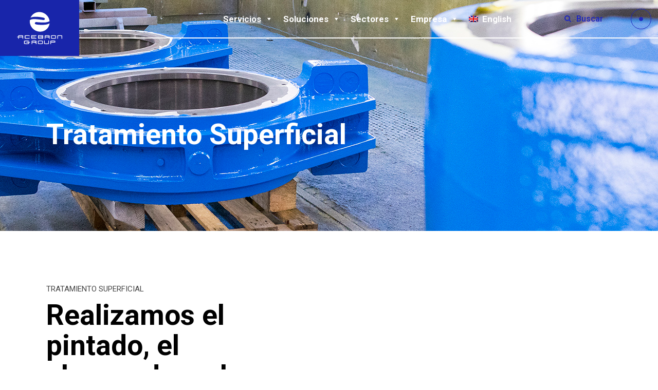

--- FILE ---
content_type: text/html; charset=UTF-8
request_url: https://acebrongroup.com/tratamiento-superficial/
body_size: 49102
content:
<!DOCTYPE html><html dir="ltr" lang="es-ES" prefix="og: https://ogp.me/ns#"><head><meta charset="UTF-8"/><script>if(navigator.userAgent.match(/MSIE|Internet Explorer/i)||navigator.userAgent.match(/Trident\/7\..*?rv:11/i)){var href=document.location.href;if(!href.match(/[?&]nowprocket/)){if(href.indexOf("?")==-1){if(href.indexOf("#")==-1){document.location.href=href+"?nowprocket=1"}else{document.location.href=href.replace("#","?nowprocket=1#")}}else{if(href.indexOf("#")==-1){document.location.href=href+"&nowprocket=1"}else{document.location.href=href.replace("#","&nowprocket=1#")}}}}</script><script>class RocketLazyLoadScripts{constructor(){this.v="1.2.3",this.triggerEvents=["keydown","mousedown","mousemove","touchmove","touchstart","touchend","wheel"],this.userEventHandler=this._triggerListener.bind(this),this.touchStartHandler=this._onTouchStart.bind(this),this.touchMoveHandler=this._onTouchMove.bind(this),this.touchEndHandler=this._onTouchEnd.bind(this),this.clickHandler=this._onClick.bind(this),this.interceptedClicks=[],window.addEventListener("pageshow",t=>{this.persisted=t.persisted}),window.addEventListener("DOMContentLoaded",()=>{this._preconnect3rdParties()}),this.delayedScripts={normal:[],async:[],defer:[]},this.trash=[],this.allJQueries=[]}_addUserInteractionListener(t){if(document.hidden){t._triggerListener();return}this.triggerEvents.forEach(e=>window.addEventListener(e,t.userEventHandler,{passive:!0})),window.addEventListener("touchstart",t.touchStartHandler,{passive:!0}),window.addEventListener("mousedown",t.touchStartHandler),document.addEventListener("visibilitychange",t.userEventHandler)}_removeUserInteractionListener(){this.triggerEvents.forEach(t=>window.removeEventListener(t,this.userEventHandler,{passive:!0})),document.removeEventListener("visibilitychange",this.userEventHandler)}_onTouchStart(t){"HTML"!==t.target.tagName&&(window.addEventListener("touchend",this.touchEndHandler),window.addEventListener("mouseup",this.touchEndHandler),window.addEventListener("touchmove",this.touchMoveHandler,{passive:!0}),window.addEventListener("mousemove",this.touchMoveHandler),t.target.addEventListener("click",this.clickHandler),this._renameDOMAttribute(t.target,"onclick","rocket-onclick"),this._pendingClickStarted())}_onTouchMove(t){window.removeEventListener("touchend",this.touchEndHandler),window.removeEventListener("mouseup",this.touchEndHandler),window.removeEventListener("touchmove",this.touchMoveHandler,{passive:!0}),window.removeEventListener("mousemove",this.touchMoveHandler),t.target.removeEventListener("click",this.clickHandler),this._renameDOMAttribute(t.target,"rocket-onclick","onclick"),this._pendingClickFinished()}_onTouchEnd(t){window.removeEventListener("touchend",this.touchEndHandler),window.removeEventListener("mouseup",this.touchEndHandler),window.removeEventListener("touchmove",this.touchMoveHandler,{passive:!0}),window.removeEventListener("mousemove",this.touchMoveHandler)}_onClick(t){t.target.removeEventListener("click",this.clickHandler),this._renameDOMAttribute(t.target,"rocket-onclick","onclick"),this.interceptedClicks.push(t),t.preventDefault(),t.stopPropagation(),t.stopImmediatePropagation(),this._pendingClickFinished()}_replayClicks(){window.removeEventListener("touchstart",this.touchStartHandler,{passive:!0}),window.removeEventListener("mousedown",this.touchStartHandler),this.interceptedClicks.forEach(t=>{t.target.dispatchEvent(new MouseEvent("click",{view:t.view,bubbles:!0,cancelable:!0}))})}_waitForPendingClicks(){return new Promise(t=>{this._isClickPending?this._pendingClickFinished=t:t()})}_pendingClickStarted(){this._isClickPending=!0}_pendingClickFinished(){this._isClickPending=!1}_renameDOMAttribute(t,e,r){t.hasAttribute&&t.hasAttribute(e)&&(event.target.setAttribute(r,event.target.getAttribute(e)),event.target.removeAttribute(e))}_triggerListener(){this._removeUserInteractionListener(this),"loading"===document.readyState?document.addEventListener("DOMContentLoaded",this._loadEverythingNow.bind(this)):this._loadEverythingNow()}_preconnect3rdParties(){let t=[];document.querySelectorAll("script[type=rocketlazyloadscript]").forEach(e=>{if(e.hasAttribute("src")){let r=new URL(e.src).origin;r!==location.origin&&t.push({src:r,crossOrigin:e.crossOrigin||"module"===e.getAttribute("data-rocket-type")})}}),t=[...new Map(t.map(t=>[JSON.stringify(t),t])).values()],this._batchInjectResourceHints(t,"preconnect")}async _loadEverythingNow(){this.lastBreath=Date.now(),this._delayEventListeners(this),this._delayJQueryReady(this),this._handleDocumentWrite(),this._registerAllDelayedScripts(),this._preloadAllScripts(),await this._loadScriptsFromList(this.delayedScripts.normal),await this._loadScriptsFromList(this.delayedScripts.defer),await this._loadScriptsFromList(this.delayedScripts.async);try{await this._triggerDOMContentLoaded(),await this._triggerWindowLoad()}catch(t){console.error(t)}window.dispatchEvent(new Event("rocket-allScriptsLoaded")),this._waitForPendingClicks().then(()=>{this._replayClicks()}),this._emptyTrash()}_registerAllDelayedScripts(){document.querySelectorAll("script[type=rocketlazyloadscript]").forEach(t=>{t.hasAttribute("data-rocket-src")?t.hasAttribute("async")&&!1!==t.async?this.delayedScripts.async.push(t):t.hasAttribute("defer")&&!1!==t.defer||"module"===t.getAttribute("data-rocket-type")?this.delayedScripts.defer.push(t):this.delayedScripts.normal.push(t):this.delayedScripts.normal.push(t)})}async _transformScript(t){return new Promise((await this._littleBreath(),navigator.userAgent.indexOf("Firefox/")>0||""===navigator.vendor)?e=>{let r=document.createElement("script");[...t.attributes].forEach(t=>{let e=t.nodeName;"type"!==e&&("data-rocket-type"===e&&(e="type"),"data-rocket-src"===e&&(e="src"),r.setAttribute(e,t.nodeValue))}),t.text&&(r.text=t.text),r.hasAttribute("src")?(r.addEventListener("load",e),r.addEventListener("error",e)):(r.text=t.text,e());try{t.parentNode.replaceChild(r,t)}catch(i){e()}}:async e=>{function r(){t.setAttribute("data-rocket-status","failed"),e()}try{let i=t.getAttribute("data-rocket-type"),n=t.getAttribute("data-rocket-src");t.text,i?(t.type=i,t.removeAttribute("data-rocket-type")):t.removeAttribute("type"),t.addEventListener("load",function r(){t.setAttribute("data-rocket-status","executed"),e()}),t.addEventListener("error",r),n?(t.removeAttribute("data-rocket-src"),t.src=n):t.src="data:text/javascript;base64,"+window.btoa(unescape(encodeURIComponent(t.text)))}catch(s){r()}})}async _loadScriptsFromList(t){let e=t.shift();return e&&e.isConnected?(await this._transformScript(e),this._loadScriptsFromList(t)):Promise.resolve()}_preloadAllScripts(){this._batchInjectResourceHints([...this.delayedScripts.normal,...this.delayedScripts.defer,...this.delayedScripts.async],"preload")}_batchInjectResourceHints(t,e){var r=document.createDocumentFragment();t.forEach(t=>{let i=t.getAttribute&&t.getAttribute("data-rocket-src")||t.src;if(i){let n=document.createElement("link");n.href=i,n.rel=e,"preconnect"!==e&&(n.as="script"),t.getAttribute&&"module"===t.getAttribute("data-rocket-type")&&(n.crossOrigin=!0),t.crossOrigin&&(n.crossOrigin=t.crossOrigin),t.integrity&&(n.integrity=t.integrity),r.appendChild(n),this.trash.push(n)}}),document.head.appendChild(r)}_delayEventListeners(t){let e={};function r(t,r){!function t(r){!e[r]&&(e[r]={originalFunctions:{add:r.addEventListener,remove:r.removeEventListener},eventsToRewrite:[]},r.addEventListener=function(){arguments[0]=i(arguments[0]),e[r].originalFunctions.add.apply(r,arguments)},r.removeEventListener=function(){arguments[0]=i(arguments[0]),e[r].originalFunctions.remove.apply(r,arguments)});function i(t){return e[r].eventsToRewrite.indexOf(t)>=0?"rocket-"+t:t}}(t),e[t].eventsToRewrite.push(r)}function i(t,e){let r=t[e];Object.defineProperty(t,e,{get:()=>r||function(){},set(i){t["rocket"+e]=r=i}})}r(document,"DOMContentLoaded"),r(window,"DOMContentLoaded"),r(window,"load"),r(window,"pageshow"),r(document,"readystatechange"),i(document,"onreadystatechange"),i(window,"onload"),i(window,"onpageshow")}_delayJQueryReady(t){let e;function r(r){if(r&&r.fn&&!t.allJQueries.includes(r)){r.fn.ready=r.fn.init.prototype.ready=function(e){return t.domReadyFired?e.bind(document)(r):document.addEventListener("rocket-DOMContentLoaded",()=>e.bind(document)(r)),r([])};let i=r.fn.on;r.fn.on=r.fn.init.prototype.on=function(){if(this[0]===window){function t(t){return t.split(" ").map(t=>"load"===t||0===t.indexOf("load.")?"rocket-jquery-load":t).join(" ")}"string"==typeof arguments[0]||arguments[0]instanceof String?arguments[0]=t(arguments[0]):"object"==typeof arguments[0]&&Object.keys(arguments[0]).forEach(e=>{let r=arguments[0][e];delete arguments[0][e],arguments[0][t(e)]=r})}return i.apply(this,arguments),this},t.allJQueries.push(r)}e=r}r(window.jQuery),Object.defineProperty(window,"jQuery",{get:()=>e,set(t){r(t)}})}async _triggerDOMContentLoaded(){this.domReadyFired=!0,await this._littleBreath(),document.dispatchEvent(new Event("rocket-DOMContentLoaded")),await this._littleBreath(),window.dispatchEvent(new Event("rocket-DOMContentLoaded")),await this._littleBreath(),document.dispatchEvent(new Event("rocket-readystatechange")),await this._littleBreath(),document.rocketonreadystatechange&&document.rocketonreadystatechange()}async _triggerWindowLoad(){await this._littleBreath(),window.dispatchEvent(new Event("rocket-load")),await this._littleBreath(),window.rocketonload&&window.rocketonload(),await this._littleBreath(),this.allJQueries.forEach(t=>t(window).trigger("rocket-jquery-load")),await this._littleBreath();let t=new Event("rocket-pageshow");t.persisted=this.persisted,window.dispatchEvent(t),await this._littleBreath(),window.rocketonpageshow&&window.rocketonpageshow({persisted:this.persisted})}_handleDocumentWrite(){let t=new Map;document.write=document.writeln=function(e){let r=document.currentScript;r||console.error("WPRocket unable to document.write this: "+e);let i=document.createRange(),n=r.parentElement,s=t.get(r);void 0===s&&(s=r.nextSibling,t.set(r,s));let a=document.createDocumentFragment();i.setStart(a,0),a.appendChild(i.createContextualFragment(e)),n.insertBefore(a,s)}}async _littleBreath(){Date.now()-this.lastBreath>45&&(await this._requestAnimFrame(),this.lastBreath=Date.now())}async _requestAnimFrame(){return document.hidden?new Promise(t=>setTimeout(t)):new Promise(t=>requestAnimationFrame(t))}_emptyTrash(){this.trash.forEach(t=>t.remove())}static run(){let t=new RocketLazyLoadScripts;t._addUserInteractionListener(t)}}RocketLazyLoadScripts.run();</script> <meta property="og:url" content="https://acebrongroup.com/tratamiento-superficial/"/> <meta property="og:type" content="article"/> <meta property="og:title" content="Tratamiento Superficial"/> <meta property="og:description" content="Realizamos el pintado, el chorreado y el metalizado de piezas nuevas y rehabilitadas. El tratamiento superficial es un proceso de fabricación que se lleva a cabo para dar ciertas características a la superficie de un objeto. Las piezas metálicas se tratan para protegerlas, así como su mecanizado de precisión, de la oxidación y la corrosión."/> <meta property="og:image" content="https://acebrongroup.com/wp-content/uploads/2023/09/IMG_7846-scaled.webp"/>  <link rel="profile" href="https://gmpg.org/xfn/11"/> <meta name="viewport" content="width=device-width,initial-scale=1,user-scalable=yes"> <title>Tratamiento Superficial | Mecanizados Acebrón Group</title><link rel="preload" as="style" href="https://fonts.googleapis.com/css?family=Roboto%3A300%2C400%2C500%2C600%2C700%2C800%2C900%7CCatamaran%3A300%2C400%2C500%2C600%2C700%2C800%2C900%7CDosis%3Ainherit%2C400&#038;subset=latin-ext,latin%2Clatin-ext&#038;display=swap" /><link rel="stylesheet" href="https://fonts.googleapis.com/css?family=Roboto%3A300%2C400%2C500%2C600%2C700%2C800%2C900%7CCatamaran%3A300%2C400%2C500%2C600%2C700%2C800%2C900%7CDosis%3Ainherit%2C400&#038;subset=latin-ext,latin%2Clatin-ext&#038;display=swap" media="print" onload="this.media='all'" /><noscript><link rel="stylesheet" href="https://fonts.googleapis.com/css?family=Roboto%3A300%2C400%2C500%2C600%2C700%2C800%2C900%7CCatamaran%3A300%2C400%2C500%2C600%2C700%2C800%2C900%7CDosis%3Ainherit%2C400&#038;subset=latin-ext,latin%2Clatin-ext&#038;display=swap" /></noscript><link rel="alternate" hreflang="en" href="https://acebrongroup.com/en/industry/surface-treatment/"/><link rel="alternate" hreflang="es" href="https://acebrongroup.com/tratamiento-superficial/"/><link rel="alternate" hreflang="x-default" href="https://acebrongroup.com/tratamiento-superficial/"/>  <meta name="description" content="El tratamiento superficial es un proceso de fabricación que se lleva a cabo para dar ciertas características a la superficie de un objeto."/> <meta name="robots" content="max-image-preview:large"/> <meta name="author" content="Desarrollo Esterea"/> <meta name="keywords" content="tratamiento superficial"/> <link rel="canonical" href="https://acebrongroup.com/tratamiento-superficial/"/> <meta name="generator" content="All in One SEO (AIOSEO) 4.8.9"/> <meta property="og:locale" content="es_ES"/> <meta property="og:site_name" content="Mecanizados Acebrón | Líderes en mecanizado tecnológico"/> <meta property="og:type" content="article"/> <meta property="og:title" content="Tratamiento Superficial | Mecanizados Acebrón Group"/> <meta property="og:description" content="El tratamiento superficial es un proceso de fabricación que se lleva a cabo para dar ciertas características a la superficie de un objeto."/> <meta property="og:url" content="https://acebrongroup.com/tratamiento-superficial/"/> <meta property="article:published_time" content="2020-11-24T11:55:04+00:00"/> <meta property="article:modified_time" content="2023-10-02T14:37:32+00:00"/> <meta name="twitter:card" content="summary"/> <meta name="twitter:title" content="Tratamiento Superficial | Mecanizados Acebrón Group"/> <meta name="twitter:description" content="El tratamiento superficial es un proceso de fabricación que se lleva a cabo para dar ciertas características a la superficie de un objeto."/> <script type="application/ld+json" class="aioseo-schema">
			{"@context":"https:\/\/schema.org","@graph":[{"@type":"BreadcrumbList","@id":"https:\/\/acebrongroup.com\/tratamiento-superficial\/#breadcrumblist","itemListElement":[{"@type":"ListItem","@id":"https:\/\/acebrongroup.com#listItem","position":1,"name":"Home","item":"https:\/\/acebrongroup.com","nextItem":{"@type":"ListItem","@id":"https:\/\/acebrongroup.com\/industry\/#listItem","name":"Struktur Portfolio"}},{"@type":"ListItem","@id":"https:\/\/acebrongroup.com\/industry\/#listItem","position":2,"name":"Struktur Portfolio","item":"https:\/\/acebrongroup.com\/industry\/","nextItem":{"@type":"ListItem","@id":"https:\/\/acebrongroup.com\/portfolio-category\/servicios\/#listItem","name":"Servicios Acebron"},"previousItem":{"@type":"ListItem","@id":"https:\/\/acebrongroup.com#listItem","name":"Home"}},{"@type":"ListItem","@id":"https:\/\/acebrongroup.com\/portfolio-category\/servicios\/#listItem","position":3,"name":"Servicios Acebron","item":"https:\/\/acebrongroup.com\/portfolio-category\/servicios\/","nextItem":{"@type":"ListItem","@id":"https:\/\/acebrongroup.com\/tratamiento-superficial\/#listItem","name":"Tratamiento Superficial"},"previousItem":{"@type":"ListItem","@id":"https:\/\/acebrongroup.com\/industry\/#listItem","name":"Struktur Portfolio"}},{"@type":"ListItem","@id":"https:\/\/acebrongroup.com\/tratamiento-superficial\/#listItem","position":4,"name":"Tratamiento Superficial","previousItem":{"@type":"ListItem","@id":"https:\/\/acebrongroup.com\/portfolio-category\/servicios\/#listItem","name":"Servicios Acebron"}}]},{"@type":"Organization","@id":"https:\/\/acebrongroup.com\/#organization","name":"Mecanizados Acebr\u00f3n","description":"L\u00edderes en mecanizado tecnol\u00f3gico","url":"https:\/\/acebrongroup.com\/","telephone":"+34981452800","logo":{"@type":"ImageObject","url":"https:\/\/acebrongroup.com\/wp-content\/uploads\/2021\/04\/Restiling-Logo-Acebron-03.svg","@id":"https:\/\/acebrongroup.com\/tratamiento-superficial\/#organizationLogo","width":841,"height":595},"image":{"@id":"https:\/\/acebrongroup.com\/tratamiento-superficial\/#organizationLogo"},"sameAs":["https:\/\/www.linkedin.com\/company\/1203067\/admin\/"]},{"@type":"Person","@id":"https:\/\/acebrongroup.com\/author\/desarrollo\/#author","url":"https:\/\/acebrongroup.com\/author\/desarrollo\/","name":"Desarrollo Esterea","image":{"@type":"ImageObject","@id":"https:\/\/acebrongroup.com\/tratamiento-superficial\/#authorImage","url":"https:\/\/acebrongroup.com\/wp-content\/plugins\/ultimate-member\/assets\/img\/default_avatar.jpg","width":96,"height":96,"caption":"Desarrollo Esterea"}},{"@type":"WebPage","@id":"https:\/\/acebrongroup.com\/tratamiento-superficial\/#webpage","url":"https:\/\/acebrongroup.com\/tratamiento-superficial\/","name":"Tratamiento Superficial | Mecanizados Acebr\u00f3n Group","description":"El tratamiento superficial es un proceso de fabricaci\u00f3n que se lleva a cabo para dar ciertas caracter\u00edsticas a la superficie de un objeto.","inLanguage":"es-ES","isPartOf":{"@id":"https:\/\/acebrongroup.com\/#website"},"breadcrumb":{"@id":"https:\/\/acebrongroup.com\/tratamiento-superficial\/#breadcrumblist"},"author":{"@id":"https:\/\/acebrongroup.com\/author\/desarrollo\/#author"},"creator":{"@id":"https:\/\/acebrongroup.com\/author\/desarrollo\/#author"},"image":{"@type":"ImageObject","url":"https:\/\/acebrongroup.com\/wp-content\/uploads\/2023\/09\/IMG_7846-scaled.webp","@id":"https:\/\/acebrongroup.com\/tratamiento-superficial\/#mainImage","width":2560,"height":1707,"caption":"tratamiento superficial"},"primaryImageOfPage":{"@id":"https:\/\/acebrongroup.com\/tratamiento-superficial\/#mainImage"},"datePublished":"2020-11-24T13:55:04+02:00","dateModified":"2023-10-02T16:37:32+02:00"},{"@type":"WebSite","@id":"https:\/\/acebrongroup.com\/#website","url":"https:\/\/acebrongroup.com\/","name":"Mecanizados Acebr\u00f3n","description":"L\u00edderes en mecanizado tecnol\u00f3gico","inLanguage":"es-ES","publisher":{"@id":"https:\/\/acebrongroup.com\/#organization"}}]}
		</script> <link  rel='dns-prefetch' href='//maps.googleapis.com'/><link rel='dns-prefetch' href='//www.googletagmanager.com'/><link rel='dns-prefetch' href='//fonts.googleapis.com'/><link rel='dns-prefetch' href='//youtube-nocookie.com'/><link rel='dns-prefetch' href='//fonts.gstatic.com'/><link href='https://fonts.gstatic.com' crossorigin rel='preconnect'/><link rel="alternate" type="application/rss+xml" title="Mecanizados Acebrón &raquo; Feed" href="https://acebrongroup.com/feed/"/><link rel="alternate" type="application/rss+xml" title="Mecanizados Acebrón &raquo; Feed de los comentarios" href="https://acebrongroup.com/comments/feed/"/><style type="text/css">img.wp-smiley,img.emoji { display: inline !important; border: none !important; box-shadow: none !important; height: 1em !important; width: 1em !important; margin: 0 0.07em !important; vertical-align: -0.1em !important; background: none !important; padding: 0 !important;}</style> <link rel='stylesheet' id='wp-block-library-css' href='https://acebrongroup.com/wp-includes/css/dist/block-library/style.min.css?ver=6.3.1' type='text/css' media='all'/><style id='safe-svg-svg-icon-style-inline-css' type='text/css'>.safe-svg-cover{text-align:center}.safe-svg-cover .safe-svg-inside{display:inline-block;max-width:100%}.safe-svg-cover svg{height:100%;max-height:100%;max-width:100%;width:100%}</style><style id='classic-theme-styles-inline-css' type='text/css'>/*! This file is auto-generated */.wp-block-button__link{color:#fff;background-color:#32373c;border-radius:9999px;box-shadow:none;text-decoration:none;padding:calc(.667em + 2px) calc(1.333em + 2px);font-size:1.125em}.wp-block-file__button{background:#32373c;color:#fff;text-decoration:none}</style><style id='global-styles-inline-css' type='text/css'>body{--wp--preset--color--black: #000000;--wp--preset--color--cyan-bluish-gray: #abb8c3;--wp--preset--color--white: #ffffff;--wp--preset--color--pale-pink: #f78da7;--wp--preset--color--vivid-red: #cf2e2e;--wp--preset--color--luminous-vivid-orange: #ff6900;--wp--preset--color--luminous-vivid-amber: #fcb900;--wp--preset--color--light-green-cyan: #7bdcb5;--wp--preset--color--vivid-green-cyan: #00d084;--wp--preset--color--pale-cyan-blue: #8ed1fc;--wp--preset--color--vivid-cyan-blue: #0693e3;--wp--preset--color--vivid-purple: #9b51e0;--wp--preset--gradient--vivid-cyan-blue-to-vivid-purple: linear-gradient(135deg,rgba(6,147,227,1) 0%,rgb(155,81,224) 100%);--wp--preset--gradient--light-green-cyan-to-vivid-green-cyan: linear-gradient(135deg,rgb(122,220,180) 0%,rgb(0,208,130) 100%);--wp--preset--gradient--luminous-vivid-amber-to-luminous-vivid-orange: linear-gradient(135deg,rgba(252,185,0,1) 0%,rgba(255,105,0,1) 100%);--wp--preset--gradient--luminous-vivid-orange-to-vivid-red: linear-gradient(135deg,rgba(255,105,0,1) 0%,rgb(207,46,46) 100%);--wp--preset--gradient--very-light-gray-to-cyan-bluish-gray: linear-gradient(135deg,rgb(238,238,238) 0%,rgb(169,184,195) 100%);--wp--preset--gradient--cool-to-warm-spectrum: linear-gradient(135deg,rgb(74,234,220) 0%,rgb(151,120,209) 20%,rgb(207,42,186) 40%,rgb(238,44,130) 60%,rgb(251,105,98) 80%,rgb(254,248,76) 100%);--wp--preset--gradient--blush-light-purple: linear-gradient(135deg,rgb(255,206,236) 0%,rgb(152,150,240) 100%);--wp--preset--gradient--blush-bordeaux: linear-gradient(135deg,rgb(254,205,165) 0%,rgb(254,45,45) 50%,rgb(107,0,62) 100%);--wp--preset--gradient--luminous-dusk: linear-gradient(135deg,rgb(255,203,112) 0%,rgb(199,81,192) 50%,rgb(65,88,208) 100%);--wp--preset--gradient--pale-ocean: linear-gradient(135deg,rgb(255,245,203) 0%,rgb(182,227,212) 50%,rgb(51,167,181) 100%);--wp--preset--gradient--electric-grass: linear-gradient(135deg,rgb(202,248,128) 0%,rgb(113,206,126) 100%);--wp--preset--gradient--midnight: linear-gradient(135deg,rgb(2,3,129) 0%,rgb(40,116,252) 100%);--wp--preset--font-size--small: 13px;--wp--preset--font-size--medium: 20px;--wp--preset--font-size--large: 36px;--wp--preset--font-size--x-large: 42px;--wp--preset--spacing--20: 0.44rem;--wp--preset--spacing--30: 0.67rem;--wp--preset--spacing--40: 1rem;--wp--preset--spacing--50: 1.5rem;--wp--preset--spacing--60: 2.25rem;--wp--preset--spacing--70: 3.38rem;--wp--preset--spacing--80: 5.06rem;--wp--preset--shadow--natural: 6px 6px 9px rgba(0, 0, 0, 0.2);--wp--preset--shadow--deep: 12px 12px 50px rgba(0, 0, 0, 0.4);--wp--preset--shadow--sharp: 6px 6px 0px rgba(0, 0, 0, 0.2);--wp--preset--shadow--outlined: 6px 6px 0px -3px rgba(255, 255, 255, 1), 6px 6px rgba(0, 0, 0, 1);--wp--preset--shadow--crisp: 6px 6px 0px rgba(0, 0, 0, 1);}:where(.is-layout-flex){gap: 0.5em;}:where(.is-layout-grid){gap: 0.5em;}body .is-layout-flow > .alignleft{float: left;margin-inline-start: 0;margin-inline-end: 2em;}body .is-layout-flow > .alignright{float: right;margin-inline-start: 2em;margin-inline-end: 0;}body .is-layout-flow > .aligncenter{margin-left: auto !important;margin-right: auto !important;}body .is-layout-constrained > .alignleft{float: left;margin-inline-start: 0;margin-inline-end: 2em;}body .is-layout-constrained > .alignright{float: right;margin-inline-start: 2em;margin-inline-end: 0;}body .is-layout-constrained > .aligncenter{margin-left: auto !important;margin-right: auto !important;}body .is-layout-constrained > :where(:not(.alignleft):not(.alignright):not(.alignfull)){max-width: var(--wp--style--global--content-size);margin-left: auto !important;margin-right: auto !important;}body .is-layout-constrained > .alignwide{max-width: var(--wp--style--global--wide-size);}body .is-layout-flex{display: flex;}body .is-layout-flex{flex-wrap: wrap;align-items: center;}body .is-layout-flex > *{margin: 0;}body .is-layout-grid{display: grid;}body .is-layout-grid > *{margin: 0;}:where(.wp-block-columns.is-layout-flex){gap: 2em;}:where(.wp-block-columns.is-layout-grid){gap: 2em;}:where(.wp-block-post-template.is-layout-flex){gap: 1.25em;}:where(.wp-block-post-template.is-layout-grid){gap: 1.25em;}.has-black-color{color: var(--wp--preset--color--black) !important;}.has-cyan-bluish-gray-color{color: var(--wp--preset--color--cyan-bluish-gray) !important;}.has-white-color{color: var(--wp--preset--color--white) !important;}.has-pale-pink-color{color: var(--wp--preset--color--pale-pink) !important;}.has-vivid-red-color{color: var(--wp--preset--color--vivid-red) !important;}.has-luminous-vivid-orange-color{color: var(--wp--preset--color--luminous-vivid-orange) !important;}.has-luminous-vivid-amber-color{color: var(--wp--preset--color--luminous-vivid-amber) !important;}.has-light-green-cyan-color{color: var(--wp--preset--color--light-green-cyan) !important;}.has-vivid-green-cyan-color{color: var(--wp--preset--color--vivid-green-cyan) !important;}.has-pale-cyan-blue-color{color: var(--wp--preset--color--pale-cyan-blue) !important;}.has-vivid-cyan-blue-color{color: var(--wp--preset--color--vivid-cyan-blue) !important;}.has-vivid-purple-color{color: var(--wp--preset--color--vivid-purple) !important;}.has-black-background-color{background-color: var(--wp--preset--color--black) !important;}.has-cyan-bluish-gray-background-color{background-color: var(--wp--preset--color--cyan-bluish-gray) !important;}.has-white-background-color{background-color: var(--wp--preset--color--white) !important;}.has-pale-pink-background-color{background-color: var(--wp--preset--color--pale-pink) !important;}.has-vivid-red-background-color{background-color: var(--wp--preset--color--vivid-red) !important;}.has-luminous-vivid-orange-background-color{background-color: var(--wp--preset--color--luminous-vivid-orange) !important;}.has-luminous-vivid-amber-background-color{background-color: var(--wp--preset--color--luminous-vivid-amber) !important;}.has-light-green-cyan-background-color{background-color: var(--wp--preset--color--light-green-cyan) !important;}.has-vivid-green-cyan-background-color{background-color: var(--wp--preset--color--vivid-green-cyan) !important;}.has-pale-cyan-blue-background-color{background-color: var(--wp--preset--color--pale-cyan-blue) !important;}.has-vivid-cyan-blue-background-color{background-color: var(--wp--preset--color--vivid-cyan-blue) !important;}.has-vivid-purple-background-color{background-color: var(--wp--preset--color--vivid-purple) !important;}.has-black-border-color{border-color: var(--wp--preset--color--black) !important;}.has-cyan-bluish-gray-border-color{border-color: var(--wp--preset--color--cyan-bluish-gray) !important;}.has-white-border-color{border-color: var(--wp--preset--color--white) !important;}.has-pale-pink-border-color{border-color: var(--wp--preset--color--pale-pink) !important;}.has-vivid-red-border-color{border-color: var(--wp--preset--color--vivid-red) !important;}.has-luminous-vivid-orange-border-color{border-color: var(--wp--preset--color--luminous-vivid-orange) !important;}.has-luminous-vivid-amber-border-color{border-color: var(--wp--preset--color--luminous-vivid-amber) !important;}.has-light-green-cyan-border-color{border-color: var(--wp--preset--color--light-green-cyan) !important;}.has-vivid-green-cyan-border-color{border-color: var(--wp--preset--color--vivid-green-cyan) !important;}.has-pale-cyan-blue-border-color{border-color: var(--wp--preset--color--pale-cyan-blue) !important;}.has-vivid-cyan-blue-border-color{border-color: var(--wp--preset--color--vivid-cyan-blue) !important;}.has-vivid-purple-border-color{border-color: var(--wp--preset--color--vivid-purple) !important;}.has-vivid-cyan-blue-to-vivid-purple-gradient-background{background: var(--wp--preset--gradient--vivid-cyan-blue-to-vivid-purple) !important;}.has-light-green-cyan-to-vivid-green-cyan-gradient-background{background: var(--wp--preset--gradient--light-green-cyan-to-vivid-green-cyan) !important;}.has-luminous-vivid-amber-to-luminous-vivid-orange-gradient-background{background: var(--wp--preset--gradient--luminous-vivid-amber-to-luminous-vivid-orange) !important;}.has-luminous-vivid-orange-to-vivid-red-gradient-background{background: var(--wp--preset--gradient--luminous-vivid-orange-to-vivid-red) !important;}.has-very-light-gray-to-cyan-bluish-gray-gradient-background{background: var(--wp--preset--gradient--very-light-gray-to-cyan-bluish-gray) !important;}.has-cool-to-warm-spectrum-gradient-background{background: var(--wp--preset--gradient--cool-to-warm-spectrum) !important;}.has-blush-light-purple-gradient-background{background: var(--wp--preset--gradient--blush-light-purple) !important;}.has-blush-bordeaux-gradient-background{background: var(--wp--preset--gradient--blush-bordeaux) !important;}.has-luminous-dusk-gradient-background{background: var(--wp--preset--gradient--luminous-dusk) !important;}.has-pale-ocean-gradient-background{background: var(--wp--preset--gradient--pale-ocean) !important;}.has-electric-grass-gradient-background{background: var(--wp--preset--gradient--electric-grass) !important;}.has-midnight-gradient-background{background: var(--wp--preset--gradient--midnight) !important;}.has-small-font-size{font-size: var(--wp--preset--font-size--small) !important;}.has-medium-font-size{font-size: var(--wp--preset--font-size--medium) !important;}.has-large-font-size{font-size: var(--wp--preset--font-size--large) !important;}.has-x-large-font-size{font-size: var(--wp--preset--font-size--x-large) !important;}.wp-block-navigation a:where(:not(.wp-element-button)){color: inherit;}:where(.wp-block-post-template.is-layout-flex){gap: 1.25em;}:where(.wp-block-post-template.is-layout-grid){gap: 1.25em;}:where(.wp-block-columns.is-layout-flex){gap: 2em;}:where(.wp-block-columns.is-layout-grid){gap: 2em;}.wp-block-pullquote{font-size: 1.5em;line-height: 1.6;}</style><link data-minify="1" rel='stylesheet' id='wpml-blocks-css' href='https://acebrongroup.com/wp-content/cache/min/1/wp-content/plugins/sitepress-multilingual-cms/dist/css/blocks/styles.css?ver=1766143175' type='text/css' media='all'/><link data-minify="1" rel='stylesheet' id='slick-style-css' href='https://acebrongroup.com/wp-content/cache/min/1/wp-content/plugins/blog-designer-pack/assets/css/slick.css?ver=1766143186' type='text/css' media='all'/><link data-minify="1" rel='stylesheet' id='bdp-public-style-css' href='https://acebrongroup.com/wp-content/cache/min/1/wp-content/plugins/blog-designer-pack/assets/css/bdp-public.css?ver=1766143186' type='text/css' media='all'/><link data-minify="1" rel='stylesheet' id='contact-form-7-css' href='https://acebrongroup.com/wp-content/cache/min/1/wp-content/plugins/contact-form-7/includes/css/styles.css?ver=1766143180' type='text/css' media='all'/><link data-minify="1" rel='stylesheet' id='megamenu-css' href='https://acebrongroup.com/wp-content/cache/min/1/wp-content/uploads/maxmegamenu/style_es.css?ver=1766143176' type='text/css' media='all'/><link data-minify="1" rel='stylesheet' id='dashicons-css' href='https://acebrongroup.com/wp-content/cache/min/1/wp-includes/css/dashicons.min.css?ver=1766143176' type='text/css' media='all'/><link data-minify="1" rel='stylesheet' id='megamenu-genericons-css' href='https://acebrongroup.com/wp-content/cache/min/1/wp-content/plugins/megamenu-pro/icons/genericons/genericons/genericons.css?ver=1766143176' type='text/css' media='all'/><link data-minify="1" rel='stylesheet' id='megamenu-fontawesome-css' href='https://acebrongroup.com/wp-content/cache/min/1/wp-content/plugins/megamenu-pro/icons/fontawesome/css/font-awesome.min.css?ver=1766143176' type='text/css' media='all'/><link data-minify="1" rel='stylesheet' id='megamenu-fontawesome5-css' href='https://acebrongroup.com/wp-content/cache/min/1/wp-content/plugins/megamenu-pro/icons/fontawesome5/css/all.min.css?ver=1766143176' type='text/css' media='all'/><link rel='stylesheet' id='wpfront-notification-bar-css' href='https://acebrongroup.com/wp-content/plugins/wpfront-notification-bar/css/wpfront-notification-bar.min.css?ver=3.3.2.04101' type='text/css' media='all'/><link data-minify="1" rel='stylesheet' id='cms-navigation-style-base-css' href='https://acebrongroup.com/wp-content/cache/min/1/wp-content/plugins/wpml-cms-nav/res/css/cms-navigation-base.css?ver=1766143176' type='text/css' media='screen'/><link data-minify="1" rel='stylesheet' id='cms-navigation-style-css' href='https://acebrongroup.com/wp-content/cache/min/1/wp-content/plugins/wpml-cms-nav/res/css/cms-navigation.css?ver=1766143176' type='text/css' media='screen'/><link rel='stylesheet' id='struktur-select-default-style-css' href='https://acebrongroup.com/wp-content/themes/struktur/style.css?ver=6.3.1' type='text/css' media='all'/><link data-minify="1" rel='stylesheet' id='struktur-select-child-style-css' href='https://acebrongroup.com/wp-content/cache/min/1/wp-content/themes/struktur-child/style.css?ver=1766143176' type='text/css' media='all'/><link rel='stylesheet' id='struktur-select-modules-css' href='https://acebrongroup.com/wp-content/themes/struktur/assets/css/modules.min.css?ver=6.3.1' type='text/css' media='all'/><style id='struktur-select-modules-inline-css' type='text/css'>.postid-9473 .qodef-content { background-color: #ffffff;}.postid-9473 .qodef-content .qodef-content-inner > .qodef-container > .qodef-container-inner, .postid-9473 .qodef-content .qodef-content-inner > .qodef-full-width > .qodef-full-width-inner { padding: 0 0;}.postid-9473 .qodef-content .qodef-content-inner > .qodef-container > .qodef-container-inner, .postid-9473 .qodef-content .qodef-content-inner > .qodef-full-width > .qodef-full-width-inner { padding: 0 0;}.postid-9473 .qodef-page-header .qodef-menu-area { background-color: rgba(255, 255, 255, 1);}.postid-9473 .qodef-page-header .qodef-vertical-align-containers-inner { border-bottom: 2px solid #ffffff;}.postid-9473 .qodef-page-header .qodef-logo-area { background-color: rgba(255, 255, 255, 0);}</style><link data-minify="1" rel='stylesheet' id='struktur-select-dripicons-css' href='https://acebrongroup.com/wp-content/cache/min/1/wp-content/themes/struktur/framework/lib/icons-pack/dripicons/dripicons.css?ver=1766143176' type='text/css' media='all'/><link data-minify="1" rel='stylesheet' id='struktur-select-font_elegant-css' href='https://acebrongroup.com/wp-content/cache/min/1/wp-content/themes/struktur/framework/lib/icons-pack/elegant-icons/style.min.css?ver=1766143176' type='text/css' media='all'/><link data-minify="1" rel='stylesheet' id='struktur-select-font_awesome-css' href='https://acebrongroup.com/wp-content/cache/min/1/wp-content/themes/struktur/framework/lib/icons-pack/font-awesome/css/fontawesome-all.min.css?ver=1766143176' type='text/css' media='all'/><link data-minify="1" rel='stylesheet' id='struktur-select-ion_icons-css' href='https://acebrongroup.com/wp-content/cache/min/1/wp-content/themes/struktur/framework/lib/icons-pack/ion-icons/css/ionicons.min.css?ver=1766143176' type='text/css' media='all'/><link data-minify="1" rel='stylesheet' id='struktur-select-linea_icons-css' href='https://acebrongroup.com/wp-content/cache/min/1/wp-content/themes/struktur/framework/lib/icons-pack/linea-icons/style.css?ver=1766143176' type='text/css' media='all'/><link data-minify="1" rel='stylesheet' id='struktur-select-linear_icons-css' href='https://acebrongroup.com/wp-content/cache/min/1/wp-content/themes/struktur/framework/lib/icons-pack/linear-icons/style.css?ver=1766143176' type='text/css' media='all'/><link data-minify="1" rel='stylesheet' id='struktur-select-simple_line_icons-css' href='https://acebrongroup.com/wp-content/cache/min/1/wp-content/themes/struktur/framework/lib/icons-pack/simple-line-icons/simple-line-icons.css?ver=1766143176' type='text/css' media='all'/><link rel='stylesheet' id='mediaelement-css' href='https://acebrongroup.com/wp-includes/js/mediaelement/mediaelementplayer-legacy.min.css?ver=4.2.17' type='text/css' media='all'/><link rel='stylesheet' id='wp-mediaelement-css' href='https://acebrongroup.com/wp-includes/js/mediaelement/wp-mediaelement.min.css?ver=6.3.1' type='text/css' media='all'/><link data-minify="1" rel='stylesheet' id='struktur-select-style-dynamic-css' href='https://acebrongroup.com/wp-content/cache/min/1/wp-content/themes/struktur/assets/css/style_dynamic.css?ver=1766143176' type='text/css' media='all'/><link rel='stylesheet' id='struktur-select-modules-responsive-css' href='https://acebrongroup.com/wp-content/themes/struktur/assets/css/modules-responsive.min.css?ver=6.3.1' type='text/css' media='all'/><link data-minify="1" rel='stylesheet' id='struktur-select-style-dynamic-responsive-css' href='https://acebrongroup.com/wp-content/cache/min/1/wp-content/themes/struktur/assets/css/style_dynamic_responsive.css?ver=1766143176' type='text/css' media='all'/><link rel='stylesheet' id='struktur-core-dashboard-style-css' href='https://acebrongroup.com/wp-content/plugins/struktur-core/core-dashboard/assets/css/core-dashboard.min.css?ver=6.3.1' type='text/css' media='all'/><link data-minify="1" rel='stylesheet' id='mm-compiled-options-mobmenu-css' href='https://acebrongroup.com/wp-content/cache/min/1/wp-content/uploads/dynamic-mobmenu.css?ver=1766143176' type='text/css' media='all'/><link data-minify="1" rel='stylesheet' id='js_composer_front-css' href='https://acebrongroup.com/wp-content/cache/min/1/wp-content/plugins/js_composer/assets/css/js_composer.min.css?ver=1766143176' type='text/css' media='all'/><link data-minify="1" rel='stylesheet' id='cssmobmenu-icons-css' href='https://acebrongroup.com/wp-content/cache/min/1/wp-content/plugins/mobile-menu/includes/css/mobmenu-icons.css?ver=1766143176' type='text/css' media='all'/><link data-minify="1" rel='stylesheet' id='cssmobmenu-css' href='https://acebrongroup.com/wp-content/cache/min/1/wp-content/plugins/mobile-menu/includes/css/mobmenu.css?ver=1766143176' type='text/css' media='all'/><link rel='stylesheet' id='um_modal-css' href='https://acebrongroup.com/wp-content/plugins/ultimate-member/assets/css/um-modal.min.css?ver=2.10.5' type='text/css' media='all'/><link rel='stylesheet' id='um_ui-css' href='https://acebrongroup.com/wp-content/plugins/ultimate-member/assets/libs/jquery-ui/jquery-ui.min.css?ver=1.13.2' type='text/css' media='all'/><link rel='stylesheet' id='um_tipsy-css' href='https://acebrongroup.com/wp-content/plugins/ultimate-member/assets/libs/tipsy/tipsy.min.css?ver=1.0.0a' type='text/css' media='all'/><link data-minify="1" rel='stylesheet' id='um_raty-css' href='https://acebrongroup.com/wp-content/cache/min/1/wp-content/plugins/ultimate-member/assets/libs/raty/um-raty.min.css?ver=1766143176' type='text/css' media='all'/><link rel='stylesheet' id='select2-css' href='https://acebrongroup.com/wp-content/plugins/ultimate-member/assets/libs/select2/select2.min.css?ver=4.0.13' type='text/css' media='all'/><link rel='stylesheet' id='um_fileupload-css' href='https://acebrongroup.com/wp-content/plugins/ultimate-member/assets/css/um-fileupload.min.css?ver=2.10.5' type='text/css' media='all'/><link rel='stylesheet' id='um_confirm-css' href='https://acebrongroup.com/wp-content/plugins/ultimate-member/assets/libs/um-confirm/um-confirm.min.css?ver=1.0' type='text/css' media='all'/><link rel='stylesheet' id='um_datetime-css' href='https://acebrongroup.com/wp-content/plugins/ultimate-member/assets/libs/pickadate/default.min.css?ver=3.6.2' type='text/css' media='all'/><link rel='stylesheet' id='um_datetime_date-css' href='https://acebrongroup.com/wp-content/plugins/ultimate-member/assets/libs/pickadate/default.date.min.css?ver=3.6.2' type='text/css' media='all'/><link rel='stylesheet' id='um_datetime_time-css' href='https://acebrongroup.com/wp-content/plugins/ultimate-member/assets/libs/pickadate/default.time.min.css?ver=3.6.2' type='text/css' media='all'/><link data-minify="1" rel='stylesheet' id='um_fonticons_ii-css' href='https://acebrongroup.com/wp-content/cache/min/1/wp-content/plugins/ultimate-member/assets/libs/legacy/fonticons/fonticons-ii.min.css?ver=1766143176' type='text/css' media='all'/><link data-minify="1" rel='stylesheet' id='um_fonticons_fa-css' href='https://acebrongroup.com/wp-content/cache/min/1/wp-content/plugins/ultimate-member/assets/libs/legacy/fonticons/fonticons-fa.min.css?ver=1766143176' type='text/css' media='all'/><link data-minify="1" rel='stylesheet' id='um_fontawesome-css' href='https://acebrongroup.com/wp-content/cache/min/1/wp-content/plugins/ultimate-member/assets/css/um-fontawesome.min.css?ver=1766143176' type='text/css' media='all'/><link rel='stylesheet' id='um_common-css' href='https://acebrongroup.com/wp-content/plugins/ultimate-member/assets/css/common.min.css?ver=2.10.5' type='text/css' media='all'/><link rel='stylesheet' id='um_responsive-css' href='https://acebrongroup.com/wp-content/plugins/ultimate-member/assets/css/um-responsive.min.css?ver=2.10.5' type='text/css' media='all'/><link rel='stylesheet' id='um_styles-css' href='https://acebrongroup.com/wp-content/plugins/ultimate-member/assets/css/um-styles.min.css?ver=2.10.5' type='text/css' media='all'/><link rel='stylesheet' id='um_crop-css' href='https://acebrongroup.com/wp-content/plugins/ultimate-member/assets/libs/cropper/cropper.min.css?ver=1.6.1' type='text/css' media='all'/><link rel='stylesheet' id='um_profile-css' href='https://acebrongroup.com/wp-content/plugins/ultimate-member/assets/css/um-profile.min.css?ver=2.10.5' type='text/css' media='all'/><link rel='stylesheet' id='um_account-css' href='https://acebrongroup.com/wp-content/plugins/ultimate-member/assets/css/um-account.min.css?ver=2.10.5' type='text/css' media='all'/><link rel='stylesheet' id='um_misc-css' href='https://acebrongroup.com/wp-content/plugins/ultimate-member/assets/css/um-misc.min.css?ver=2.10.5' type='text/css' media='all'/><link rel='stylesheet' id='um_default_css-css' href='https://acebrongroup.com/wp-content/plugins/ultimate-member/assets/css/um-old-default.min.css?ver=2.10.5' type='text/css' media='all'/><style id='rocket-lazyload-inline-css' type='text/css'>.rll-youtube-player{position:relative;padding-bottom:56.23%;height:0;overflow:hidden;max-width:100%;}.rll-youtube-player:focus-within{outline: 2px solid currentColor;outline-offset: 5px;}.rll-youtube-player iframe{position:absolute;top:0;left:0;width:100%;height:100%;z-index:100;background:0 0}.rll-youtube-player img{bottom:0;display:block;left:0;margin:auto;max-width:100%;width:100%;position:absolute;right:0;top:0;border:none;height:auto;-webkit-transition:.4s all;-moz-transition:.4s all;transition:.4s all}.rll-youtube-player img:hover{-webkit-filter:brightness(75%)}.rll-youtube-player .play{height:100%;width:100%;left:0;top:0;position:absolute;background:url(https://acebrongroup.com/wp-content/plugins/wp-rocket/assets/img/youtube.png) no-repeat center;background-color: transparent !important;cursor:pointer;border:none;}</style><script type='text/javascript' id='cookie-law-info-js-extra'>
/* <![CDATA[ */
var _ckyConfig = {"_ipData":[],"_assetsURL":"https:\/\/acebrongroup.com\/wp-content\/plugins\/cookie-law-info\/lite\/frontend\/images\/","_publicURL":"https:\/\/acebrongroup.com","_expiry":"365","_categories":[{"name":"Cookies t\u00e9cnicas","slug":"necessary","isNecessary":true,"ccpaDoNotSell":true,"cookies":[{"cookieID":"wordpress_test_cookie","domain":"acebrongroup.com","provider":""},{"cookieID":"cookieyes-consent","domain":"acebrongroup.com","provider":""}],"active":true,"defaultConsent":{"gdpr":true,"ccpa":true}},{"name":"Personalizaci\u00f3n","slug":"functional","isNecessary":false,"ccpaDoNotSell":true,"cookies":[{"cookieID":"wp-wpml_current_language","domain":"acebrongroup.com","provider":""}],"active":true,"defaultConsent":{"gdpr":false,"ccpa":false}},{"name":"Anal\u00edticas","slug":"analytics","isNecessary":false,"ccpaDoNotSell":true,"cookies":[{"cookieID":"_ga_*","domain":"acebrongroup.com","provider":""},{"cookieID":"_ga","domain":".acebrongroup.com","provider":""},{"cookieID":"_gid","domain":"acebrongroup.com","provider":""},{"cookieID":"_gat_gtag_UA_*","domain":"acebrongroup.com","provider":""}],"active":true,"defaultConsent":{"gdpr":false,"ccpa":false}},{"name":"Publicidad Comportamental","slug":"performance","isNecessary":false,"ccpaDoNotSell":true,"cookies":[],"active":true,"defaultConsent":{"gdpr":false,"ccpa":false}},{"name":"Cookies de Complementos o Cookies Sociales","slug":"advertisement","isNecessary":false,"ccpaDoNotSell":true,"cookies":[],"active":true,"defaultConsent":{"gdpr":false,"ccpa":false}}],"_activeLaw":"gdpr","_rootDomain":"","_block":"1","_showBanner":"1","_bannerConfig":{"settings":{"type":"banner","position":"bottom","applicableLaw":"gdpr"},"behaviours":{"reloadBannerOnAccept":false,"loadAnalyticsByDefault":false,"animations":{"onLoad":"animate","onHide":"sticky"}},"config":{"revisitConsent":{"status":true,"tag":"revisit-consent","position":"bottom-left","meta":{"url":"#"},"styles":{"background-color":"#0056A7"},"elements":{"title":{"type":"text","tag":"revisit-consent-title","status":true,"styles":{"color":"#0056a7"}}}},"preferenceCenter":{"toggle":{"status":true,"tag":"detail-category-toggle","type":"toggle","states":{"active":{"styles":{"background-color":"#1863DC"}},"inactive":{"styles":{"background-color":"#D0D5D2"}}}}},"categoryPreview":{"status":false,"toggle":{"status":true,"tag":"detail-category-preview-toggle","type":"toggle","states":{"active":{"styles":{"background-color":"#1863DC"}},"inactive":{"styles":{"background-color":"#D0D5D2"}}}}},"videoPlaceholder":{"status":true,"styles":{"background-color":"#000000","border-color":"#000000","color":"#ffffff"}},"readMore":{"status":true,"tag":"readmore-button","type":"link","meta":{"noFollow":true,"newTab":true},"styles":{"color":"#1863DC","background-color":"transparent","border-color":"transparent"}},"auditTable":{"status":true},"optOption":{"status":true,"toggle":{"status":true,"tag":"optout-option-toggle","type":"toggle","states":{"active":{"styles":{"background-color":"#1863dc"}},"inactive":{"styles":{"background-color":"#FFFFFF"}}}}}}},"_version":"3.1.4","_logConsent":"1","_tags":[{"tag":"accept-button","styles":{"color":"#1863DC","background-color":"TRANSPARENT","border-color":"#1863DC"}},{"tag":"reject-button","styles":{"color":"#1863DC","background-color":"transparent","border-color":"#1863DC"}},{"tag":"settings-button","styles":{"color":"#1863DC","background-color":"transparent","border-color":"#1863DC"}},{"tag":"readmore-button","styles":{"color":"#1863DC","background-color":"transparent","border-color":"transparent"}},{"tag":"donotsell-button","styles":{"color":"#1863DC","background-color":"transparent","border-color":"transparent"}},{"tag":"accept-button","styles":{"color":"#1863DC","background-color":"TRANSPARENT","border-color":"#1863DC"}},{"tag":"revisit-consent","styles":{"background-color":"#0056A7"}}],"_shortCodes":[{"key":"cky_readmore","content":"<a href=\"https:\/\/acebrongroup.com\/politica-de-cookies\/\" class=\"cky-policy\" aria-label=\"Pol\u00edtica de cookies\" target=\"_blank\" rel=\"noopener\" data-cky-tag=\"readmore-button\">Pol\u00edtica de cookies<\/a>","tag":"readmore-button","status":true,"attributes":{"rel":"nofollow","target":"_blank"}},{"key":"cky_show_desc","content":"<button class=\"cky-show-desc-btn\" data-cky-tag=\"show-desc-button\" aria-label=\"M\u00e1s info\">M\u00e1s info<\/button>","tag":"show-desc-button","status":true,"attributes":[]},{"key":"cky_hide_desc","content":"<button class=\"cky-show-desc-btn\" data-cky-tag=\"hide-desc-button\" aria-label=\"Menos\">Menos<\/button>","tag":"hide-desc-button","status":true,"attributes":[]},{"key":"cky_category_toggle_label","content":"[cky_{{status}}_category_label] [cky_preference_{{category_slug}}_title]","tag":"","status":true,"attributes":[]},{"key":"cky_enable_category_label","content":"Enable","tag":"","status":true,"attributes":[]},{"key":"cky_disable_category_label","content":"Disable","tag":"","status":true,"attributes":[]},{"key":"cky_video_placeholder","content":"<div class=\"video-placeholder-normal\" data-cky-tag=\"video-placeholder\" id=\"[UNIQUEID]\"><p class=\"video-placeholder-text-normal\" data-cky-tag=\"placeholder-title\">Please accept cookies to access this content<\/p><\/div>","tag":"","status":true,"attributes":[]},{"key":"cky_enable_optout_label","content":"Enable","tag":"","status":true,"attributes":[]},{"key":"cky_disable_optout_label","content":"Disable","tag":"","status":true,"attributes":[]},{"key":"cky_optout_toggle_label","content":"[cky_{{status}}_optout_label] [cky_optout_option_title]","tag":"","status":true,"attributes":[]},{"key":"cky_optout_option_title","content":"Do Not Sell or Share My Personal Information","tag":"","status":true,"attributes":[]},{"key":"cky_optout_close_label","content":"Close","tag":"","status":true,"attributes":[]}],"_rtl":"","_providersToBlock":[]};
var _ckyStyles = {"css":".cky-overlay{background: #000000; opacity: 0.4; position: fixed; top: 0; left: 0; width: 100%; height: 100%; z-index: 99999999;}.cky-hide{display: none;}.cky-btn-revisit-wrapper{display: flex; align-items: center; justify-content: center; background: #0056a7; width: 45px; height: 45px; border-radius: 50%; position: fixed; z-index: 999999; cursor: pointer;}.cky-revisit-bottom-left{bottom: 15px; left: 15px;}.cky-revisit-bottom-right{bottom: 15px; right: 15px;}.cky-btn-revisit-wrapper .cky-btn-revisit{display: flex; align-items: center; justify-content: center; background: none; border: none; cursor: pointer; position: relative; margin: 0; padding: 0;}.cky-btn-revisit-wrapper .cky-btn-revisit img{max-width: fit-content; margin: 0; height: 30px; width: 30px;}.cky-revisit-bottom-left:hover::before{content: attr(data-tooltip); position: absolute; background: #4e4b66; color: #ffffff; left: calc(100% + 7px); font-size: 12px; line-height: 16px; width: max-content; padding: 4px 8px; border-radius: 4px;}.cky-revisit-bottom-left:hover::after{position: absolute; content: \"\"; border: 5px solid transparent; left: calc(100% + 2px); border-left-width: 0; border-right-color: #4e4b66;}.cky-revisit-bottom-right:hover::before{content: attr(data-tooltip); position: absolute; background: #4e4b66; color: #ffffff; right: calc(100% + 7px); font-size: 12px; line-height: 16px; width: max-content; padding: 4px 8px; border-radius: 4px;}.cky-revisit-bottom-right:hover::after{position: absolute; content: \"\"; border: 5px solid transparent; right: calc(100% + 2px); border-right-width: 0; border-left-color: #4e4b66;}.cky-revisit-hide{display: none;}.cky-consent-container{position: fixed; width: 100%; box-sizing: border-box; z-index: 9999999;}.cky-consent-container .cky-consent-bar{background: #ffffff; border: 1px solid; padding: 16.5px 24px; box-shadow: 0 -1px 10px 0 #acabab4d;}.cky-banner-bottom{bottom: 0; left: 0;}.cky-banner-top{top: 0; left: 0;}.cky-custom-brand-logo-wrapper .cky-custom-brand-logo{width: 100px; height: auto; margin: 0 0 12px 0;}.cky-notice .cky-title{color: #212121; font-weight: 700; font-size: 18px; line-height: 24px; margin: 0 0 12px 0;}.cky-notice-group{display: flex; justify-content: space-between; align-items: center; font-size: 14px; line-height: 24px; font-weight: 400;}.cky-notice-des *,.cky-preference-content-wrapper *,.cky-accordion-header-des *,.cky-gpc-wrapper .cky-gpc-desc *{font-size: 14px;}.cky-notice-des{color: #212121; font-size: 14px; line-height: 24px; font-weight: 400;}.cky-notice-des img{height: 25px; width: 25px;}.cky-consent-bar .cky-notice-des p,.cky-gpc-wrapper .cky-gpc-desc p,.cky-preference-body-wrapper .cky-preference-content-wrapper p,.cky-accordion-header-wrapper .cky-accordion-header-des p,.cky-cookie-des-table li div:last-child p{color: inherit; margin-top: 0;}.cky-notice-des P:last-child,.cky-preference-content-wrapper p:last-child,.cky-cookie-des-table li div:last-child p:last-child,.cky-gpc-wrapper .cky-gpc-desc p:last-child{margin-bottom: 0;}.cky-notice-des a.cky-policy,.cky-notice-des button.cky-policy{font-size: 14px; color: #1863dc; white-space: nowrap; cursor: pointer; background: transparent; border: 1px solid; text-decoration: underline;}.cky-notice-des button.cky-policy{padding: 0;}.cky-notice-des a.cky-policy:focus-visible,.cky-notice-des button.cky-policy:focus-visible,.cky-preference-content-wrapper .cky-show-desc-btn:focus-visible,.cky-accordion-header .cky-accordion-btn:focus-visible,.cky-preference-header .cky-btn-close:focus-visible,.cky-switch input[type=\"checkbox\"]:focus-visible,.cky-footer-wrapper a:focus-visible,.cky-btn:focus-visible{outline: 2px solid #1863dc; outline-offset: 2px;}.cky-btn:focus:not(:focus-visible),.cky-accordion-header .cky-accordion-btn:focus:not(:focus-visible),.cky-preference-content-wrapper .cky-show-desc-btn:focus:not(:focus-visible),.cky-btn-revisit-wrapper .cky-btn-revisit:focus:not(:focus-visible),.cky-preference-header .cky-btn-close:focus:not(:focus-visible),.cky-consent-bar .cky-banner-btn-close:focus:not(:focus-visible){outline: 0;}button.cky-show-desc-btn:not(:hover):not(:active){color: #1863dc; background: transparent;}button.cky-accordion-btn:not(:hover):not(:active),button.cky-banner-btn-close:not(:hover):not(:active),button.cky-btn-close:not(:hover):not(:active),button.cky-btn-revisit:not(:hover):not(:active){background: transparent;}.cky-consent-bar button:hover,.cky-modal.cky-modal-open button:hover,.cky-consent-bar button:focus,.cky-modal.cky-modal-open button:focus{text-decoration: none;}.cky-notice-btn-wrapper{display: flex; justify-content: center; align-items: center; margin-left: 15px;}.cky-notice-btn-wrapper .cky-btn{text-shadow: none; box-shadow: none;}.cky-btn{font-size: 14px; font-family: inherit; line-height: 24px; padding: 8px 27px; font-weight: 500; margin: 0 8px 0 0; border-radius: 2px; white-space: nowrap; cursor: pointer; text-align: center; text-transform: none; min-height: 0;}.cky-btn:hover{opacity: 0.8;}.cky-btn-customize{color: #1863dc; background: transparent; border: 2px solid #1863dc;}.cky-btn-reject{color: #1863dc; background: transparent; border: 2px solid #1863dc;}.cky-btn-accept{background: #1863dc; color: #ffffff; border: 2px solid #1863dc;}.cky-btn:last-child{margin-right: 0;}@media (max-width: 768px){.cky-notice-group{display: block;}.cky-notice-btn-wrapper{margin-left: 0;}.cky-notice-btn-wrapper .cky-btn{flex: auto; max-width: 100%; margin-top: 10px; white-space: unset;}}@media (max-width: 576px){.cky-notice-btn-wrapper{flex-direction: column;}.cky-custom-brand-logo-wrapper, .cky-notice .cky-title, .cky-notice-des, .cky-notice-btn-wrapper{padding: 0 28px;}.cky-consent-container .cky-consent-bar{padding: 16.5px 0;}.cky-notice-des{max-height: 40vh; overflow-y: scroll;}.cky-notice-btn-wrapper .cky-btn{width: 100%; padding: 8px; margin-right: 0;}.cky-notice-btn-wrapper .cky-btn-accept{order: 1;}.cky-notice-btn-wrapper .cky-btn-reject{order: 3;}.cky-notice-btn-wrapper .cky-btn-customize{order: 2;}}@media (max-width: 425px){.cky-custom-brand-logo-wrapper, .cky-notice .cky-title, .cky-notice-des, .cky-notice-btn-wrapper{padding: 0 24px;}.cky-notice-btn-wrapper{flex-direction: column;}.cky-btn{width: 100%; margin: 10px 0 0 0;}.cky-notice-btn-wrapper .cky-btn-customize{order: 2;}.cky-notice-btn-wrapper .cky-btn-reject{order: 3;}.cky-notice-btn-wrapper .cky-btn-accept{order: 1; margin-top: 16px;}}@media (max-width: 352px){.cky-notice .cky-title{font-size: 16px;}.cky-notice-des *{font-size: 12px;}.cky-notice-des, .cky-btn{font-size: 12px;}}.cky-modal.cky-modal-open{display: flex; visibility: visible; -webkit-transform: translate(-50%, -50%); -moz-transform: translate(-50%, -50%); -ms-transform: translate(-50%, -50%); -o-transform: translate(-50%, -50%); transform: translate(-50%, -50%); top: 50%; left: 50%; transition: all 1s ease;}.cky-modal{box-shadow: 0 32px 68px rgba(0, 0, 0, 0.3); margin: 0 auto; position: fixed; max-width: 100%; background: #ffffff; top: 50%; box-sizing: border-box; border-radius: 6px; z-index: 999999999; color: #212121; -webkit-transform: translate(-50%, 100%); -moz-transform: translate(-50%, 100%); -ms-transform: translate(-50%, 100%); -o-transform: translate(-50%, 100%); transform: translate(-50%, 100%); visibility: hidden; transition: all 0s ease;}.cky-preference-center{max-height: 79vh; overflow: hidden; width: 845px; overflow: hidden; flex: 1 1 0; display: flex; flex-direction: column; border-radius: 6px;}.cky-preference-header{display: flex; align-items: center; justify-content: space-between; padding: 22px 24px; border-bottom: 1px solid;}.cky-preference-header .cky-preference-title{font-size: 18px; font-weight: 700; line-height: 24px;}.cky-preference-header .cky-btn-close{margin: 0; cursor: pointer; vertical-align: middle; padding: 0; background: none; border: none; width: auto; height: auto; min-height: 0; line-height: 0; text-shadow: none; box-shadow: none;}.cky-preference-header .cky-btn-close img{margin: 0; height: 10px; width: 10px;}.cky-preference-body-wrapper{padding: 0 24px; flex: 1; overflow: auto; box-sizing: border-box;}.cky-preference-content-wrapper,.cky-gpc-wrapper .cky-gpc-desc{font-size: 14px; line-height: 24px; font-weight: 400; padding: 12px 0;}.cky-preference-content-wrapper{border-bottom: 1px solid;}.cky-preference-content-wrapper img{height: 25px; width: 25px;}.cky-preference-content-wrapper .cky-show-desc-btn{font-size: 14px; font-family: inherit; color: #1863dc; text-decoration: none; line-height: 24px; padding: 0; margin: 0; white-space: nowrap; cursor: pointer; background: transparent; border-color: transparent; text-transform: none; min-height: 0; text-shadow: none; box-shadow: none;}.cky-accordion-wrapper{margin-bottom: 10px;}.cky-accordion{border-bottom: 1px solid;}.cky-accordion:last-child{border-bottom: none;}.cky-accordion .cky-accordion-item{display: flex; margin-top: 10px;}.cky-accordion .cky-accordion-body{display: none;}.cky-accordion.cky-accordion-active .cky-accordion-body{display: block; padding: 0 22px; margin-bottom: 16px;}.cky-accordion-header-wrapper{cursor: pointer; width: 100%;}.cky-accordion-item .cky-accordion-header{display: flex; justify-content: space-between; align-items: center;}.cky-accordion-header .cky-accordion-btn{font-size: 16px; font-family: inherit; color: #212121; line-height: 24px; background: none; border: none; font-weight: 700; padding: 0; margin: 0; cursor: pointer; text-transform: none; min-height: 0; text-shadow: none; box-shadow: none;}.cky-accordion-header .cky-always-active{color: #008000; font-weight: 600; line-height: 24px; font-size: 14px;}.cky-accordion-header-des{font-size: 14px; line-height: 24px; margin: 10px 0 16px 0;}.cky-accordion-chevron{margin-right: 22px; position: relative; cursor: pointer;}.cky-accordion-chevron-hide{display: none;}.cky-accordion .cky-accordion-chevron i::before{content: \"\"; position: absolute; border-right: 1.4px solid; border-bottom: 1.4px solid; border-color: inherit; height: 6px; width: 6px; -webkit-transform: rotate(-45deg); -moz-transform: rotate(-45deg); -ms-transform: rotate(-45deg); -o-transform: rotate(-45deg); transform: rotate(-45deg); transition: all 0.2s ease-in-out; top: 8px;}.cky-accordion.cky-accordion-active .cky-accordion-chevron i::before{-webkit-transform: rotate(45deg); -moz-transform: rotate(45deg); -ms-transform: rotate(45deg); -o-transform: rotate(45deg); transform: rotate(45deg);}.cky-audit-table{background: #f4f4f4; border-radius: 6px;}.cky-audit-table .cky-empty-cookies-text{color: inherit; font-size: 12px; line-height: 24px; margin: 0; padding: 10px;}.cky-audit-table .cky-cookie-des-table{font-size: 12px; line-height: 24px; font-weight: normal; padding: 15px 10px; border-bottom: 1px solid; border-bottom-color: inherit; margin: 0;}.cky-audit-table .cky-cookie-des-table:last-child{border-bottom: none;}.cky-audit-table .cky-cookie-des-table li{list-style-type: none; display: flex; padding: 3px 0;}.cky-audit-table .cky-cookie-des-table li:first-child{padding-top: 0;}.cky-cookie-des-table li div:first-child{width: 100px; font-weight: 600; word-break: break-word; word-wrap: break-word;}.cky-cookie-des-table li div:last-child{flex: 1; word-break: break-word; word-wrap: break-word; margin-left: 8px;}.cky-footer-shadow{display: block; width: 100%; height: 40px; background: linear-gradient(180deg, rgba(255, 255, 255, 0) 0%, #ffffff 100%); position: absolute; bottom: calc(100% - 1px);}.cky-footer-wrapper{position: relative;}.cky-prefrence-btn-wrapper{display: flex; flex-wrap: wrap; align-items: center; justify-content: center; padding: 22px 24px; border-top: 1px solid;}.cky-prefrence-btn-wrapper .cky-btn{flex: auto; max-width: 100%; text-shadow: none; box-shadow: none;}.cky-btn-preferences{color: #1863dc; background: transparent; border: 2px solid #1863dc;}.cky-preference-header,.cky-preference-body-wrapper,.cky-preference-content-wrapper,.cky-accordion-wrapper,.cky-accordion,.cky-accordion-wrapper,.cky-footer-wrapper,.cky-prefrence-btn-wrapper{border-color: inherit;}@media (max-width: 845px){.cky-modal{max-width: calc(100% - 16px);}}@media (max-width: 576px){.cky-modal{max-width: 100%;}.cky-preference-center{max-height: 100vh;}.cky-prefrence-btn-wrapper{flex-direction: column;}.cky-accordion.cky-accordion-active .cky-accordion-body{padding-right: 0;}.cky-prefrence-btn-wrapper .cky-btn{width: 100%; margin: 10px 0 0 0;}.cky-prefrence-btn-wrapper .cky-btn-reject{order: 3;}.cky-prefrence-btn-wrapper .cky-btn-accept{order: 1; margin-top: 0;}.cky-prefrence-btn-wrapper .cky-btn-preferences{order: 2;}}@media (max-width: 425px){.cky-accordion-chevron{margin-right: 15px;}.cky-notice-btn-wrapper{margin-top: 0;}.cky-accordion.cky-accordion-active .cky-accordion-body{padding: 0 15px;}}@media (max-width: 352px){.cky-preference-header .cky-preference-title{font-size: 16px;}.cky-preference-header{padding: 16px 24px;}.cky-preference-content-wrapper *, .cky-accordion-header-des *{font-size: 12px;}.cky-preference-content-wrapper, .cky-preference-content-wrapper .cky-show-more, .cky-accordion-header .cky-always-active, .cky-accordion-header-des, .cky-preference-content-wrapper .cky-show-desc-btn, .cky-notice-des a.cky-policy{font-size: 12px;}.cky-accordion-header .cky-accordion-btn{font-size: 14px;}}.cky-switch{display: flex;}.cky-switch input[type=\"checkbox\"]{position: relative; width: 44px; height: 24px; margin: 0; background: #d0d5d2; -webkit-appearance: none; border-radius: 50px; cursor: pointer; outline: 0; border: none; top: 0;}.cky-switch input[type=\"checkbox\"]:checked{background: #1863dc;}.cky-switch input[type=\"checkbox\"]:before{position: absolute; content: \"\"; height: 20px; width: 20px; left: 2px; bottom: 2px; border-radius: 50%; background-color: white; -webkit-transition: 0.4s; transition: 0.4s; margin: 0;}.cky-switch input[type=\"checkbox\"]:after{display: none;}.cky-switch input[type=\"checkbox\"]:checked:before{-webkit-transform: translateX(20px); -ms-transform: translateX(20px); transform: translateX(20px);}@media (max-width: 425px){.cky-switch input[type=\"checkbox\"]{width: 38px; height: 21px;}.cky-switch input[type=\"checkbox\"]:before{height: 17px; width: 17px;}.cky-switch input[type=\"checkbox\"]:checked:before{-webkit-transform: translateX(17px); -ms-transform: translateX(17px); transform: translateX(17px);}}.cky-consent-bar .cky-banner-btn-close{position: absolute; right: 9px; top: 5px; background: none; border: none; cursor: pointer; padding: 0; margin: 0; min-height: 0; line-height: 0; height: auto; width: auto; text-shadow: none; box-shadow: none;}.cky-consent-bar .cky-banner-btn-close img{height: 9px; width: 9px; margin: 0;}.cky-notice-btn-wrapper .cky-btn-do-not-sell{font-size: 14px; line-height: 24px; padding: 6px 0; margin: 0; font-weight: 500; background: none; border-radius: 2px; border: none; white-space: nowrap; cursor: pointer; text-align: left; color: #1863dc; background: transparent; border-color: transparent; box-shadow: none; text-shadow: none;}.cky-consent-bar .cky-banner-btn-close:focus-visible,.cky-notice-btn-wrapper .cky-btn-do-not-sell:focus-visible,.cky-opt-out-btn-wrapper .cky-btn:focus-visible,.cky-opt-out-checkbox-wrapper input[type=\"checkbox\"].cky-opt-out-checkbox:focus-visible{outline: 2px solid #1863dc; outline-offset: 2px;}@media (max-width: 768px){.cky-notice-btn-wrapper{margin-left: 0; margin-top: 10px; justify-content: left;}.cky-notice-btn-wrapper .cky-btn-do-not-sell{padding: 0;}}@media (max-width: 352px){.cky-notice-btn-wrapper .cky-btn-do-not-sell, .cky-notice-des a.cky-policy{font-size: 12px;}}.cky-opt-out-wrapper{padding: 12px 0;}.cky-opt-out-wrapper .cky-opt-out-checkbox-wrapper{display: flex; align-items: center;}.cky-opt-out-checkbox-wrapper .cky-opt-out-checkbox-label{font-size: 16px; font-weight: 700; line-height: 24px; margin: 0 0 0 12px; cursor: pointer;}.cky-opt-out-checkbox-wrapper input[type=\"checkbox\"].cky-opt-out-checkbox{background-color: #ffffff; border: 1px solid black; width: 20px; height: 18.5px; margin: 0; -webkit-appearance: none; position: relative; display: flex; align-items: center; justify-content: center; border-radius: 2px; cursor: pointer;}.cky-opt-out-checkbox-wrapper input[type=\"checkbox\"].cky-opt-out-checkbox:checked{background-color: #1863dc; border: none;}.cky-opt-out-checkbox-wrapper input[type=\"checkbox\"].cky-opt-out-checkbox:checked::after{left: 6px; bottom: 4px; width: 7px; height: 13px; border: solid #ffffff; border-width: 0 3px 3px 0; border-radius: 2px; -webkit-transform: rotate(45deg); -ms-transform: rotate(45deg); transform: rotate(45deg); content: \"\"; position: absolute; box-sizing: border-box;}.cky-opt-out-checkbox-wrapper.cky-disabled .cky-opt-out-checkbox-label,.cky-opt-out-checkbox-wrapper.cky-disabled input[type=\"checkbox\"].cky-opt-out-checkbox{cursor: no-drop;}.cky-gpc-wrapper{margin: 0 0 0 32px;}.cky-footer-wrapper .cky-opt-out-btn-wrapper{display: flex; flex-wrap: wrap; align-items: center; justify-content: center; padding: 22px 24px;}.cky-opt-out-btn-wrapper .cky-btn{flex: auto; max-width: 100%; text-shadow: none; box-shadow: none;}.cky-opt-out-btn-wrapper .cky-btn-cancel{border: 1px solid #dedfe0; background: transparent; color: #858585;}.cky-opt-out-btn-wrapper .cky-btn-confirm{background: #1863dc; color: #ffffff; border: 1px solid #1863dc;}@media (max-width: 352px){.cky-opt-out-checkbox-wrapper .cky-opt-out-checkbox-label{font-size: 14px;}.cky-gpc-wrapper .cky-gpc-desc, .cky-gpc-wrapper .cky-gpc-desc *{font-size: 12px;}.cky-opt-out-checkbox-wrapper input[type=\"checkbox\"].cky-opt-out-checkbox{width: 16px; height: 16px;}.cky-opt-out-checkbox-wrapper input[type=\"checkbox\"].cky-opt-out-checkbox:checked::after{left: 5px; bottom: 4px; width: 3px; height: 9px;}.cky-gpc-wrapper{margin: 0 0 0 28px;}}.video-placeholder-youtube{background-size: 100% 100%; background-position: center; background-repeat: no-repeat; background-color: #b2b0b059; position: relative; display: flex; align-items: center; justify-content: center; max-width: 100%;}.video-placeholder-text-youtube{text-align: center; align-items: center; padding: 10px 16px; background-color: #000000cc; color: #ffffff; border: 1px solid; border-radius: 2px; cursor: pointer;}.video-placeholder-normal{background-image: url(\"\/wp-content\/plugins\/cookie-law-info\/lite\/frontend\/images\/placeholder.svg\"); background-size: 80px; background-position: center; background-repeat: no-repeat; background-color: #b2b0b059; position: relative; display: flex; align-items: flex-end; justify-content: center; max-width: 100%;}.video-placeholder-text-normal{align-items: center; padding: 10px 16px; text-align: center; border: 1px solid; border-radius: 2px; cursor: pointer;}.cky-rtl{direction: rtl; text-align: right;}.cky-rtl .cky-banner-btn-close{left: 9px; right: auto;}.cky-rtl .cky-notice-btn-wrapper .cky-btn:last-child{margin-right: 8px;}.cky-rtl .cky-notice-btn-wrapper .cky-btn:first-child{margin-right: 0;}.cky-rtl .cky-notice-btn-wrapper{margin-left: 0; margin-right: 15px;}.cky-rtl .cky-prefrence-btn-wrapper .cky-btn{margin-right: 8px;}.cky-rtl .cky-prefrence-btn-wrapper .cky-btn:first-child{margin-right: 0;}.cky-rtl .cky-accordion .cky-accordion-chevron i::before{border: none; border-left: 1.4px solid; border-top: 1.4px solid; left: 12px;}.cky-rtl .cky-accordion.cky-accordion-active .cky-accordion-chevron i::before{-webkit-transform: rotate(-135deg); -moz-transform: rotate(-135deg); -ms-transform: rotate(-135deg); -o-transform: rotate(-135deg); transform: rotate(-135deg);}@media (max-width: 768px){.cky-rtl .cky-notice-btn-wrapper{margin-right: 0;}}@media (max-width: 576px){.cky-rtl .cky-notice-btn-wrapper .cky-btn:last-child{margin-right: 0;}.cky-rtl .cky-prefrence-btn-wrapper .cky-btn{margin-right: 0;}.cky-rtl .cky-accordion.cky-accordion-active .cky-accordion-body{padding: 0 22px 0 0;}}@media (max-width: 425px){.cky-rtl .cky-accordion.cky-accordion-active .cky-accordion-body{padding: 0 15px 0 0;}}.cky-rtl .cky-opt-out-btn-wrapper .cky-btn{margin-right: 12px;}.cky-rtl .cky-opt-out-btn-wrapper .cky-btn:first-child{margin-right: 0;}.cky-rtl .cky-opt-out-checkbox-wrapper .cky-opt-out-checkbox-label{margin: 0 12px 0 0;}"};
/* ]]> */
</script><script type="rocketlazyloadscript" data-rocket-type='text/javascript' data-rocket-src='https://acebrongroup.com/wp-content/plugins/cookie-law-info/lite/frontend/js/script.min.js?ver=3.1.4' id='cookie-law-info-js' defer></script><script type="rocketlazyloadscript" data-rocket-type='text/javascript' data-rocket-src='https://acebrongroup.com/wp-includes/js/jquery/jquery.min.js?ver=3.7.0' id='jquery-core-js'></script><script type="rocketlazyloadscript" data-rocket-type='text/javascript' data-rocket-src='https://acebrongroup.com/wp-includes/js/jquery/jquery-migrate.min.js?ver=3.4.1' id='jquery-migrate-js'></script><script type="rocketlazyloadscript" data-rocket-type='text/javascript' data-rocket-src='https://acebrongroup.com/wp-content/plugins/wpfront-notification-bar/jquery-plugins/js-cookie.min.js?ver=2.2.1' id='js-cookie-js' defer></script><script type="rocketlazyloadscript" data-rocket-type='text/javascript' data-rocket-src='https://acebrongroup.com/wp-content/plugins/wpfront-notification-bar/js/wpfront-notification-bar.min.js?ver=3.3.2.04101' id='wpfront-notification-bar-js'></script><script type="rocketlazyloadscript" data-rocket-type='text/javascript' data-rocket-src='https://www.googletagmanager.com/gtag/js?id=G-ZWVE0K0NTG' id='google_gtagjs-js' async></script><script type="rocketlazyloadscript" id="google_gtagjs-js-after" data-rocket-type="text/javascript">
window.dataLayer = window.dataLayer || [];function gtag(){dataLayer.push(arguments);}
gtag("set","linker",{"domains":["acebrongroup.com"]});
gtag("js", new Date());
gtag("set", "developer_id.dZTNiMT", true);
gtag("config", "G-ZWVE0K0NTG");
</script><script type="rocketlazyloadscript" data-minify="1"   data-rocket-type='text/javascript' data-rocket-src='https://acebrongroup.com/wp-content/cache/min/1/wp-content/plugins/mobile-menu/includes/js/mobmenu.js?ver=1766143176' id='mobmenujs-js' defer></script><script type="rocketlazyloadscript" data-rocket-type='text/javascript' data-rocket-src='https://acebrongroup.com/wp-content/plugins/ultimate-member/assets/js/um-gdpr.min.js?ver=2.10.5' id='um-gdpr-js' defer></script><link rel="https://api.w.org/" href="https://acebrongroup.com/wp-json/"/><link rel="alternate" type="application/json+oembed" href="https://acebrongroup.com/wp-json/oembed/1.0/embed?url=https%3A%2F%2Facebrongroup.com%2Ftratamiento-superficial%2F"/><link rel="alternate" type="text/xml+oembed" href="https://acebrongroup.com/wp-json/oembed/1.0/embed?url=https%3A%2F%2Facebrongroup.com%2Ftratamiento-superficial%2F&#038;format=xml"/><meta name="generator" content="WPML ver:4.6.13 stt:1,2;"/><style id="cky-style-inline">[data-cky-tag]{visibility:hidden;}</style><meta name="generator" content="Site Kit by Google 1.163.0"/> <style> #mobmenuright .menu-item-11483 { display: none; } #nav_menu-7,#nav_menu-3{ display: none; } #mobmenuright .menu-item-11889,#mobmenuright .menu-item-11904{ display: none; } </style> <meta name="generator" content="Powered by WPBakery Page Builder - drag and drop page builder for WordPress."/><noscript><style>.lazyload[data-src]{display:none !important;}</style></noscript><style>.lazyload{background-image:none !important;}.lazyload:before{background-image:none !important;}</style><style>.wp-block-gallery.is-cropped .blocks-gallery-item picture{height:100%;width:100%;}</style><script type="rocketlazyloadscript" data-rocket-type="text/javascript">
			( function( w, d, s, l, i ) {
				w[l] = w[l] || [];
				w[l].push( {'gtm.start': new Date().getTime(), event: 'gtm.js'} );
				var f = d.getElementsByTagName( s )[0],
					j = d.createElement( s ), dl = l != 'dataLayer' ? '&l=' + l : '';
				j.async = true;
				j.src = 'https://www.googletagmanager.com/gtm.js?id=' + i + dl;
				f.parentNode.insertBefore( j, f );
			} )( window, document, 'script', 'dataLayer', 'GTM-WVDD9K9' );
			
</script><meta name="generator" content="Powered by Slider Revolution 6.5.11 - responsive, Mobile-Friendly Slider Plugin for WordPress with comfortable drag and drop interface."/><link rel="icon" href="https://acebrongroup.com/wp-content/uploads/2020/11/cropped-favicon-acebron-32x32.jpg" sizes="32x32"/><link rel="icon" href="https://acebrongroup.com/wp-content/uploads/2020/11/cropped-favicon-acebron-192x192.jpg" sizes="192x192"/><link rel="apple-touch-icon" href="https://acebrongroup.com/wp-content/uploads/2020/11/cropped-favicon-acebron-180x180.jpg"/><meta name="msapplication-TileImage" content="https://acebrongroup.com/wp-content/uploads/2020/11/cropped-favicon-acebron-270x270.jpg"/><script type="text/javascript">function setREVStartSize(e){
			//window.requestAnimationFrame(function() {				 
				window.RSIW = window.RSIW===undefined ? window.innerWidth : window.RSIW;	
				window.RSIH = window.RSIH===undefined ? window.innerHeight : window.RSIH;	
				try {								
					var pw = document.getElementById(e.c).parentNode.offsetWidth,
						newh;
					pw = pw===0 || isNaN(pw) ? window.RSIW : pw;
					e.tabw = e.tabw===undefined ? 0 : parseInt(e.tabw);
					e.thumbw = e.thumbw===undefined ? 0 : parseInt(e.thumbw);
					e.tabh = e.tabh===undefined ? 0 : parseInt(e.tabh);
					e.thumbh = e.thumbh===undefined ? 0 : parseInt(e.thumbh);
					e.tabhide = e.tabhide===undefined ? 0 : parseInt(e.tabhide);
					e.thumbhide = e.thumbhide===undefined ? 0 : parseInt(e.thumbhide);
					e.mh = e.mh===undefined || e.mh=="" || e.mh==="auto" ? 0 : parseInt(e.mh,0);		
					if(e.layout==="fullscreen" || e.l==="fullscreen") 						
						newh = Math.max(e.mh,window.RSIH);					
					else{					
						e.gw = Array.isArray(e.gw) ? e.gw : [e.gw];
						for (var i in e.rl) if (e.gw[i]===undefined || e.gw[i]===0) e.gw[i] = e.gw[i-1];					
						e.gh = e.el===undefined || e.el==="" || (Array.isArray(e.el) && e.el.length==0)? e.gh : e.el;
						e.gh = Array.isArray(e.gh) ? e.gh : [e.gh];
						for (var i in e.rl) if (e.gh[i]===undefined || e.gh[i]===0) e.gh[i] = e.gh[i-1];
											
						var nl = new Array(e.rl.length),
							ix = 0,						
							sl;					
						e.tabw = e.tabhide>=pw ? 0 : e.tabw;
						e.thumbw = e.thumbhide>=pw ? 0 : e.thumbw;
						e.tabh = e.tabhide>=pw ? 0 : e.tabh;
						e.thumbh = e.thumbhide>=pw ? 0 : e.thumbh;					
						for (var i in e.rl) nl[i] = e.rl[i]<window.RSIW ? 0 : e.rl[i];
						sl = nl[0];									
						for (var i in nl) if (sl>nl[i] && nl[i]>0) { sl = nl[i]; ix=i;}															
						var m = pw>(e.gw[ix]+e.tabw+e.thumbw) ? 1 : (pw-(e.tabw+e.thumbw)) / (e.gw[ix]);					
						newh =  (e.gh[ix] * m) + (e.tabh + e.thumbh);
					}
					var el = document.getElementById(e.c);
					if (el!==null && el) el.style.height = newh+"px";					
					el = document.getElementById(e.c+"_wrapper");
					if (el!==null && el) {
						el.style.height = newh+"px";
						el.style.display = "block";
					}
				} catch(e){
					console.log("Failure at Presize of Slider:" + e)
				}					   
			//});
		  };</script> <style type="text/css" id="wp-custom-css"> sub{ font-size:16px !important;}li#mega-menu-5035-0-0>ul.mega-sub-menu>li>a:hover,#mega-menu-5022-0-0>ul.mega-sub-menu>li>a:hover,#mega-menu-4991-0-0>ul.mega-sub-menu>li>a:hover,#mega-menu-5036-0-0>ul.mega-sub-menu>li>a:hover,#mega-menu-5023-0-0>ul.mega-sub-menu>li>a:hover,#mega-menu-5022-0-0>ul.mega-sub-menu>li>ul>li>a:hover,#mega-menu-5023-0-0>ul.mega-sub-menu>li>ul>li>a:hover,#mega-menu-5036-0-0>ul.mega-sub-menu>li>ul>li>a:hover,#mega-menu-4991-0-0>ul.mega-sub-menu>li>ul>li>a:hover,li#mega-menu-5035-0-0>ul.mega-sub-menu>li>ul>li>a:hover,li#mega-menu-8048-0-0>ul.mega-sub-menu>li>a:hover,#mega-menu-8049-0-0>ul.mega-sub-menu>li>a:hover,#mega-menu-8050-0-0>ul.mega-sub-menu>li>a:hover,#mega-menu-8051-0-0>ul.mega-sub-menu>li>a:hover,#mega-menu-5023-0-0>ul.mega-sub-menu>li>a:hover,#mega-menu-8049-0-0>ul.mega-sub-menu>li>ul>li>a:hover,#mega-menu-5023-0-0>ul.mega-sub-menu>li>ul>li>a:hover,#mega-menu-8050-0-0>ul.mega-sub-menu>li>ul>li>a:hover,#mega-menu-8051-0-0>ul.mega-sub-menu>li>ul>li>a:hover,li#mega-menu-8048-0-0>ul.mega-sub-menu>li>ul>li>a:hover{ transition: all .1s ease-in; color:#2029bd !important;border-radius: 30.5px!important;opacity: 1!important; }#qodef-testimonials-6961 .qodef-testimonials-author-job:after,#qodef-testimonials-6962 .qodef-testimonials-author-job:after { content:"";background-image:url(https://acebrongroup.com/wp-content/uploads/2022/09/logo-vector-iberdrola.webp); background-repeat:no-repeat; background-size: 120px; display: block; width: 120px; height:70px;}#qodef-testimonials-11867 .qodef-testimonials-author-job:after, #qodef-testimonials-11925 .qodef-testimonials-author-job:after{ content:"";background-image:url(https://acebrongroup.com/wp-content/uploads/2022/09/ge-logo-2-1.webp); background-repeat:no-repeat; background-size: 160px; display: block; width: 160px; height:70px; }#qodef-testimonials-6923 .qodef-testimonials-author-job:after,#qodef-testimonials-4609 .qodef-testimonials-author-job:after{ content:"";background-image:url(https://acebrongroup.com/wp-content/uploads/2022/09/gearbox-ag.webp); background-repeat:no-repeat; background-size: 110px; display: block; width: 110px; height:60px; margin-top:10px; margin-left:10px;}#qodef-testimonials-6924 .qodef-testimonials-author-job:after,#qodef-testimonials-4610 .qodef-testimonials-author-job:after{ content:"";background-image:url(https://acebrongroup.com/wp-content/uploads/2022/09/wartsila_logo.webp); background-repeat:no-repeat; background-size: 100px; display: block; width: 100px; height:75px; content:"";}.bdp-post-title {font-size: 2em !important;}/*contadores*/div#num:hover > div {background: #2029bd !important;color: #fff;transition: background-color 0.5s ease-out;}div#num:hover > div > div > div.qodef-counter-holder > div > * {color: #fff !important;transition: all 0.5s ease-out;}/*contadores*//* MEDIA QUERIES*/@media screen and (min-width: 1025px) and (max-width: 1191px) {#mega-menu-wrap-main-navigation #mega-menu-main-navigation > li.mega-menu-megamenu > ul.mega-sub-menu > li.mega-menu-item > a.mega-menu-link, #mega-menu-wrap-main-navigation #mega-menu-main-navigation > li.mega-menu-megamenu > ul.mega-sub-menu li.mega-menu-column > ul.mega-sub-menu > li.mega-menu-item > a.mega-menu-link {font-size: 20px !important;} #mega-menu-wrap-main-navigation #mega-menu-main-navigation > li.mega-menu-megamenu > ul.mega-sub-menu li.mega-menu-column > ul.mega-sub-menu > li.mega-menu-item li.mega-menu-item > a.mega-menu-link{ font-size: 17px !important; } .textwidget.custom-html-widget h2{ font-size: 44px; } #mega-menu-wrap-main-navigation #mega-menu-main-navigation li.mega-menu-megamenu > ul.mega-sub-menu > li.mega-menu-row {width: 60% !important;} #mega-menu-wrap-main-navigation #mega-menu-main-navigation > li.mega-menu-megamenu > ul.mega-sub-menu {left: -8vw !important;} .custom-html-widget{ width:119% !important; }}.accordion-oferta h5:nth-child(1), .accordion-oferta h5:nth-child(2),.accordion-oferta .qodef-accordion-title:nth-of-type(-n+9)::before { display: none !important;}.accordion-oferta h3.qodef-accordion-title{font-size: 55px;line-height: 1.09em;font-weight: 700; margin-bottom: 35px;}.accordion-oferta .qodef-accordion-title { padding:0 !important; border-bottom:2px solid #000 !important;} </style> <style type="text/css" data-type="vc_custom-css">.qodef-page-header .qodef-menu-area { background-color: #fff0 !important;}table tbody tr, table thead tr { border: 1px solid rgb(255 255 255 / 0%) !important;}.qodef-ps-navigation .qodef-ps-next a { color: #2029bd !important;}h5 { line-height: 36px !important;}.qodef-container-inner.clearfix{ display:none !important;}.qodef-pl-inner.qodef-outer-space.qodef-owl-slider.qodef-list-is-slider.clearfix.qodef-slider-has-both-nav.owl-loaded.owl-drag { padding: 0px 0 0 5% !important;}#ui-id-1,#ui-id-2,.qodef-accordion-holder .qodef-accordion-title:nth-of-type(-n+9)::before{ display: none;}#ui-id-3{margin-bottom: 35px;}.qodef-accordion-holder.qodef-ac-simple .qodef-accordion-title { padding:0; border-bottom:2px solid #000;} @media screen and (max-width: 425px) { #listado > tbody:nth-child(1) > tr:nth-child(1) > td:nth-child(1) > p:nth-child(2),#listado > tbody:nth-child(1) > tr:nth-child(1) > td:nth-child(2) > p:nth-child(2) {display: none;} }</style><style type="text/css" data-type="vc_shortcodes-custom-css">.vc_custom_1621421893943{padding-top: 100px !important;padding-bottom: 100px !important;}.vc_custom_1621422029938{padding-top: 100px !important;padding-bottom: 34px !important;}.vc_custom_1621422042106{padding-top: 0px !important;padding-bottom: 100px !important;}.vc_custom_1621422079233{padding-top: 100px !important;padding-bottom: 34px !important;}.vc_custom_1621422136884{padding-bottom: 100px !important;}.vc_custom_1621422210451{padding-top: 100px !important;padding-bottom: 34px !important;}.vc_custom_1621422222508{padding-top: 70px !important;padding-bottom: 100px !important;}.vc_custom_1648210922537{padding-top: 70px !important;padding-bottom: 100px !important;}.vc_custom_1621422235679{padding-top: 100px !important;padding-bottom: 100px !important;}.vc_custom_1621436448649{margin-bottom: 100px !important;padding-top: 100px !important;padding-bottom: 100px !important;}</style><noscript><style> .wpb_animate_when_almost_visible { opacity: 1; }</style></noscript><style type="text/css">/** Mega Menu CSS: fs **/</style><noscript><style id="rocket-lazyload-nojs-css">.rll-youtube-player, [data-lazy-src]{display:none !important;}</style></noscript><script type="rocketlazyloadscript">

jQuery(document).ready(function(){
  jQuery('#mobmenuright').append(jQuery('.rightmtop'));
});

</script><script type="rocketlazyloadscript" async data-rocket-src="https://www.googletagmanager.com/gtag/js?id=UA-80128575-1"></script><script type="rocketlazyloadscript">
  window.dataLayer = window.dataLayer || [];
  function gtag(){dataLayer.push(arguments);}
  gtag('js', new Date());

  gtag('config', 'UA-80128575-1');
</script><script type="rocketlazyloadscript" data-minify="1" data-rocket-src="https://acebrongroup.com/wp-content/cache/min/1/ajax/libs/jquery/3.5.1/jquery.min.js?ver=1766143176"></script><link rel="preload" href="https://acebrongroup.com/wp-content/themes/struktur/framework/lib/icons-pack/font-awesome/webfonts/fa-brands-400.woff2" as="font" type="font/woff2" crossorigin/></head><body data-rsssl=1 class="portfolio-item-template-default single single-portfolio-item postid-9473 struktur-core-1.2 mega-menu-main-navigation struktur child-child-ver-1.0.0 struktur-ver-2.4 qodef-grid-1300 qodef-content-is-behind-header qodef-wide-dropdown-menu-content-in-grid qodef-follow-portfolio-info qodef-light-header qodef-sticky-header-on-scroll-down-up qodef-dropdown-animate-height qodef-header-standard qodef-menu-area-shadow-disable qodef-menu-area-in-grid-shadow-disable qodef-menu-area-in-grid-border-disable qodef-logo-area-border-disable qodef-logo-area-in-grid-border-disable qodef-side-menu-slide-from-right qodef-default-mobile-header qodef-sticky-up-mobile-header mob-menu-slideout-over qodef-fullscreen-search qodef-search-fade wpb-js-composer js-comp-ver-6.7.0 vc_responsive" itemscope itemtype="https://schema.org/WebPage"> <div class="qodef-wrapper"> <div class="qodef-wrapper-inner"> <div class="qodef-fullscreen-search-holder"> <a class="qodef-search-close qodef-search-close-svg-path" href="javascript:void(0)"> <svg version="1.1" x="0px" y="0px" width="40px" height="40px" viewBox="0 0 40 40" enable-background="new 0 0 40 40" xml:space="preserve"><circle fill="none" stroke-miterlimit="10" cx="20" cy="20" r="19.5"></circle><rect x="13" y="18.5" width="14" height="3"></rect></svg> </a> <div class="qodef-fullscreen-search-table"> <div class="qodef-fullscreen-search-cell"> <div class="qodef-fullscreen-search-inner"> <form action="https://acebrongroup.com/" class="qodef-fullscreen-search-form" method="get"> <div class="qodef-form-holder"> <div class="qodef-form-holder-inner"> <div class="qodef-field-holder"> <input type="text" placeholder="Buscar..." name="s" class="qodef-search-field" autocomplete="off" required/> </div> <button type="submit" class="qodef-search-submit qodef-search-submit-svg-path"> <svg version="1.1" xmlns="http://www.w3.org/2000/svg" xmlns:xlink="http://www.w3.org/1999/xlink" x="0px" y="0px" width="14px" height="14px" viewBox="0 0 14 14" enable-background="new 0 0 14 14" xml:space="preserve"><g> <path d="M12,13c-0.266,0-0.523-0.109-0.703-0.297l-2.68-2.672C7.703,10.664,6.609,11,5.5,11C2.461,11,0,8.539,0,5.5S2.461,0,5.5,0 S11,2.461,11,5.5c0,1.109-0.336,2.203-0.969,3.117l2.68,2.68C12.891,11.477,13,11.734,13,12C13,12.547,12.547,13,12,13z M5.5,2 C3.57,2,2,3.57,2,5.5S3.57,9,5.5,9S9,7.43,9,5.5S7.43,2,5.5,2z"/></g></svg> </button> <div class="qodef-line"></div> </div> </div> </form> </div> </div> </div></div><header class="qodef-page-header"> <div class="qodef-menu-area qodef-menu-right"> <div class="qodef-vertical-align-containers"> <div class="qodef-vertical-align-containers-inner"> <div class="qodef-position-left"><div class="qodef-position-left-inner"> <div class="qodef-logo-wrapper"> <a itemprop="url" href="https://acebrongroup.com/" style="height: 297px;"> <img itemprop="image" class="qodef-normal-logo" src="data:image/svg+xml,%3Csvg%20xmlns='http://www.w3.org/2000/svg'%20viewBox='0%200%20841%20595'%3E%3C/svg%3E" width="841" height="595" alt="logo" data-lazy-src="https://acebrongroup.com/wp-content/uploads/2020/11/Restiling-Logo-Acebron-03.svg"/><noscript><img itemprop="image" class="qodef-normal-logo" src="https://acebrongroup.com/wp-content/uploads/2020/11/Restiling-Logo-Acebron-03.svg" width="841" height="595" alt="logo"/></noscript> <img itemprop="image" class="qodef-dark-logo" src="data:image/svg+xml,%3Csvg%20xmlns='http://www.w3.org/2000/svg'%20viewBox='0%200%20841%20595'%3E%3C/svg%3E" width="841" height="595" alt="dark logo" data-lazy-src="https://acebrongroup.com/wp-content/uploads/2020/11/Restiling-Logo-Acebron-03.svg"/><noscript><img itemprop="image" class="qodef-dark-logo" src="https://acebrongroup.com/wp-content/uploads/2020/11/Restiling-Logo-Acebron-03.svg" width="841" height="595" alt="dark logo"/></noscript> <img itemprop="image" class="qodef-light-logo" src="data:image/svg+xml,%3Csvg%20xmlns='http://www.w3.org/2000/svg'%20viewBox='0%200%20841%20595'%3E%3C/svg%3E" width="841" height="595" alt="light logo" data-lazy-src="https://acebrongroup.com/wp-content/uploads/2020/11/Restiling-Logo-Acebron-03.svg"/><noscript><img itemprop="image" class="qodef-light-logo" src="https://acebrongroup.com/wp-content/uploads/2020/11/Restiling-Logo-Acebron-03.svg" width="841" height="595" alt="light logo"/></noscript> </a> </div> </div> </div> <div class="qodef-position-right"><div class="qodef-position-right-inner"> <nav class="qodef-main-menu qodef-drop-down qodef-default-nav"> <div id="mega-menu-wrap-main-navigation" class="mega-menu-wrap"><div class="mega-menu-toggle"><div class="mega-toggle-blocks-left"></div><div class="mega-toggle-blocks-center"></div><div class="mega-toggle-blocks-right"><div class='mega-toggle-block mega-menu-toggle-animated-block mega-toggle-block-0' id='mega-toggle-block-0'><button aria-label="Toggle Menu" class="mega-toggle-animated mega-toggle-animated-slider" type="button" aria-expanded="false"> <span class="mega-toggle-animated-box"> <span class="mega-toggle-animated-inner"></span> </span> </button></div></div></div><ul id="mega-menu-main-navigation" class="mega-menu max-mega-menu mega-menu-horizontal mega-no-js" data-event="hover_intent" data-effect="fade_up" data-effect-speed="200" data-effect-mobile="disabled" data-effect-speed-mobile="0" data-mobile-force-width="false" data-second-click="go" data-document-click="collapse" data-vertical-behaviour="standard" data-breakpoint="768" data-unbind="true" data-mobile-state="collapse_all" data-hover-intent-timeout="300" data-hover-intent-interval="100"><li class='mega-menu-item mega-menu-item-type-custom mega-menu-item-object-custom mega-current-menu-ancestor mega-current-menu-parent mega-menu-item-has-children mega-menu-megamenu mega-align-bottom-left mega-menu-grid mega-menu-item-5035' id='mega-menu-item-5035'><a class="mega-menu-link" href="#" aria-haspopup="true" aria-expanded="false" tabindex="0">Servicios<span class="mega-indicator"></span></a><ul class="mega-sub-menu"><li class='mega-menu-row' id='mega-menu-5035-0'> <ul class="mega-sub-menu"><li class='mega-menu-column mega-menu-columns-6-of-12' id='mega-menu-5035-0-0'> <ul class="mega-sub-menu"><li class='mega-menu-item mega-menu-item-type-custom mega-menu-item-object-custom mega-current-menu-item mega-menu-item-10193' id='mega-menu-item-10193'><a class="mega-menu-link" href="/tratamiento-superficial/" aria-current="page">Tratamiento Superficial</a></li><li class='mega-menu-item mega-menu-item-type-custom mega-menu-item-object-custom mega-menu-item-10192' id='mega-menu-item-10192'><a class="mega-menu-link" href="/mecanizados/">Mecanizados</a></li><li class='mega-menu-item mega-menu-item-type-custom mega-menu-item-object-custom mega-menu-item-10194' id='mega-menu-item-10194'><a class="mega-menu-link" href="/soldadura-y-caldereria/">Soldadura y Calderería</a></li><li class='mega-menu-item mega-menu-item-type-custom mega-menu-item-object-custom mega-menu-item-6742' id='mega-menu-item-6742'><a class="mega-menu-link" href="/montaje/">Montaje</a></li><li class='mega-menu-item mega-menu-item-type-custom mega-menu-item-object-custom mega-menu-item-6743' id='mega-menu-item-6743'><a class="mega-menu-link" href="/garantia-de-calidad/">Control de Calidad</a></li><li class='mega-menu-item mega-menu-item-type-custom mega-menu-item-object-custom mega-menu-item-6745' id='mega-menu-item-6745'><a class="mega-menu-link" href="/industria-4-0/">Industria 4.0</a></li> </ul></li><li class='mega-menu-column mega-menu-columns-6-of-12' id='mega-menu-5035-0-1'> <ul class="mega-sub-menu"><li class='mega-menu-item mega-menu-item-type-widget widget_custom_html mega-menu-item-custom_html-2' id='mega-menu-item-custom_html-2'><div class="textwidget custom-html-widget"></div></li> </ul></li> </ul></li></ul></li><li class='mega-menu-item mega-menu-item-type-custom mega-menu-item-object-custom mega-menu-item-has-children mega-menu-megamenu mega-align-bottom-left mega-menu-grid mega-menu-item-5022' id='mega-menu-item-5022'><a class="mega-menu-link" href="#" aria-haspopup="true" aria-expanded="false" tabindex="0">Soluciones<span class="mega-indicator"></span></a><ul class="mega-sub-menu"><li class='mega-menu-row' id='mega-menu-5022-0'> <ul class="mega-sub-menu"><li class='mega-menu-column mega-menu-columns-6-of-12' id='mega-menu-5022-0-0'> <ul class="mega-sub-menu"><li class='mega-menu-item mega-menu-item-type-custom mega-menu-item-object-custom mega-menu-item-10195' id='mega-menu-item-10195'><a class="mega-menu-link" href="/componentes/">Componentes</a></li><li class='mega-menu-item mega-menu-item-type-custom mega-menu-item-object-custom mega-menu-item-10196' id='mega-menu-item-10196'><a class="mega-menu-link" href="/proyectos-realizados/">Proyectos</a></li><li class='mega-menu-item mega-menu-item-type-custom mega-menu-item-object-custom mega-menu-item-10199' id='mega-menu-item-10199'><a class="mega-menu-link" href="/reparaciones-y-mantenimiento/">Reparaciones y Mantenimiento</a></li> </ul></li><li class='mega-menu-column mega-menu-columns-6-of-12' id='mega-menu-5022-0-1'> <ul class="mega-sub-menu"><li class='mega-menu-item mega-menu-item-type-widget widget_custom_html mega-menu-item-custom_html-3' id='mega-menu-item-custom_html-3'><div class="textwidget custom-html-widget"></div></li> </ul></li> </ul></li></ul></li><li class='mega-menu-item mega-menu-item-type-custom mega-menu-item-object-custom mega-menu-item-has-children mega-menu-megamenu mega-align-bottom-left mega-menu-grid mega-menu-item-4991' id='mega-menu-item-4991'><a class="mega-menu-link" href="#" aria-haspopup="true" aria-expanded="false" tabindex="0">Sectores<span class="mega-indicator"></span></a><ul class="mega-sub-menu"><li class='mega-menu-row' id='mega-menu-4991-0'> <ul class="mega-sub-menu"><li class='mega-menu-column mega-menu-columns-6-of-12' id='mega-menu-4991-0-0'> <ul class="mega-sub-menu"><li class='mega-menu-item mega-menu-item-type-custom mega-menu-item-object-custom mega-menu-item-6966' id='mega-menu-item-6966'><a class="mega-menu-link" href="/energia-eolica-terrestre/">Energía Eólica Terrestre</a></li><li class='mega-menu-item mega-menu-item-type-custom mega-menu-item-object-custom mega-menu-item-6967' id='mega-menu-item-6967'><a class="mega-menu-link" href="/energia-eolica-marina/">Energía Eólica Marina</a></li><li class='mega-menu-item mega-menu-item-type-custom mega-menu-item-object-custom mega-menu-item-6968' id='mega-menu-item-6968'><a class="mega-menu-link" href="/energia-hidroelectrica/">Energía Hidroeléctrica</a></li><li class='mega-menu-item mega-menu-item-type-custom mega-menu-item-object-custom mega-menu-item-10202' id='mega-menu-item-10202'><a class="mega-menu-link" href="/plantas-industriales/">Plantas Industriales</a></li><li class='mega-menu-item mega-menu-item-type-custom mega-menu-item-object-custom mega-menu-item-10204' id='mega-menu-item-10204'><a class="mega-menu-link" href="/naval-y-portuario/">Naval y Portuario</a></li><li class='mega-menu-item mega-menu-item-type-custom mega-menu-item-object-custom mega-menu-item-10205' id='mega-menu-item-10205'><a class="mega-menu-link" href="/aeroespacial/">Aeroespacial</a></li><li class='mega-menu-item mega-menu-item-type-custom mega-menu-item-object-custom mega-menu-item-10206' id='mega-menu-item-10206'><a class="mega-menu-link" href="/mineria/">Minero</a></li><li class='mega-menu-item mega-menu-item-type-custom mega-menu-item-object-custom mega-menu-item-10207' id='mega-menu-item-10207'><a class="mega-menu-link" href="/ferroviario/">Ferroviario</a></li><li class='mega-menu-item mega-menu-item-type-custom mega-menu-item-object-custom mega-menu-item-10208' id='mega-menu-item-10208'><a class="mega-menu-link" href="/bienes-de-equipo/">Bienes de Equipo</a></li> </ul></li><li class='mega-menu-column mega-menu-columns-6-of-12' id='mega-menu-4991-0-1'> <ul class="mega-sub-menu"><li class='mega-menu-item mega-menu-item-type-widget widget_custom_html mega-menu-item-custom_html-4' id='mega-menu-item-custom_html-4'><div class="textwidget custom-html-widget"></div></li> </ul></li> </ul></li></ul></li><li class='mega-menu-item mega-menu-item-type-custom mega-menu-item-object-custom mega-menu-item-has-children mega-menu-megamenu mega-align-bottom-left mega-menu-grid mega-menu-item-5036' id='mega-menu-item-5036'><a class="mega-menu-link" href="#" aria-haspopup="true" aria-expanded="false" tabindex="0">Empresa<span class="mega-indicator"></span></a><ul class="mega-sub-menu"><li class='mega-menu-row' id='mega-menu-5036-0'> <ul class="mega-sub-menu"><li class='mega-menu-column mega-menu-columns-6-of-12' id='mega-menu-5036-0-0'> <ul class="mega-sub-menu"><li class='mega-menu-item mega-menu-item-type-custom mega-menu-item-object-custom mega-menu-item-10209' id='mega-menu-item-10209'><a class="mega-menu-link" href="/nuestra-identidad-y-vision/">Nuestra Identidad y Visión</a></li><li class='mega-menu-item mega-menu-item-type-custom mega-menu-item-object-custom mega-menu-item-10210' id='mega-menu-item-10210'><a class="mega-menu-link" href="/grupo-empresarial/">Grupo Empresarial</a></li><li class='mega-menu-item mega-menu-item-type-custom mega-menu-item-object-custom mega-menu-item-12616' id='mega-menu-item-12616'><a class="mega-menu-link" href="http://acesan.acebrongroup.com">Acesan</a></li><li class='mega-menu-item mega-menu-item-type-custom mega-menu-item-object-custom mega-menu-item-has-children mega-menu-item-5042' id='mega-menu-item-5042'><a class="mega-menu-link" href="/equipo-humano/">Equipo Humano<span class="mega-indicator"></span></a> <ul class="mega-sub-menu"><li class='mega-menu-item mega-menu-item-type-custom mega-menu-item-object-custom mega-menu-item-6749' id='mega-menu-item-6749'><a class="mega-menu-link" href="/equipo-humano/#ofertas-empleo">Ofertas de Empleo</a></li><li class='mega-menu-item mega-menu-item-type-custom mega-menu-item-object-custom mega-menu-item-6750' id='mega-menu-item-6750'><a class="mega-menu-link" href="/equipo-humano/#colaboraciones-academicas">Colaboraciones Académicas</a></li> </ul></li><li class='mega-menu-item mega-menu-item-type-custom mega-menu-item-object-custom mega-menu-item-has-children mega-menu-item-10211' id='mega-menu-item-10211'><a class="mega-menu-link" href="/rse/">Responsabilidad Social y Empresarial<span class="mega-indicator"></span></a> <ul class="mega-sub-menu"><li class='mega-menu-item mega-menu-item-type-custom mega-menu-item-object-custom mega-menu-item-6751' id='mega-menu-item-6751'><a class="mega-menu-link" href="/rse/#plan-de-igualdad">Plan de Igualdad</a></li><li class='mega-menu-item mega-menu-item-type-custom mega-menu-item-object-custom mega-menu-item-6752' id='mega-menu-item-6752'><a class="mega-menu-link" href="/rse/#codigo-etico">Código Ético y de Conducta</a></li><li class='mega-menu-item mega-menu-item-type-custom mega-menu-item-object-custom mega-menu-item-6753' id='mega-menu-item-6753'><a class="mega-menu-link" href="/rse/#compliance">Compliance</a></li><li class='mega-menu-item mega-menu-item-type-custom mega-menu-item-object-custom mega-menu-item-6754' id='mega-menu-item-6754'><a class="mega-menu-link" href="/rse/#naciones-unidas">Pacto Naciones Unidas</a></li><li class='mega-menu-item mega-menu-item-type-custom mega-menu-item-object-custom mega-menu-item-6755' id='mega-menu-item-6755'><a class="mega-menu-link" href="/rse/#economia-circular">Economía Circular</a></li> </ul></li><li class='mega-menu-item mega-menu-item-type-custom mega-menu-item-object-custom mega-menu-item-10212' id='mega-menu-item-10212'><a class="mega-menu-link" href="/noticias/">Noticias</a></li><li class='mega-menu-item mega-menu-item-type-custom mega-menu-item-object-custom mega-menu-item-10213' id='mega-menu-item-10213'><a class="mega-menu-link" href="/contacto/">Contacto</a></li><li class='mega-menu-item mega-menu-item-type-post_type mega-menu-item-object-page mega-has-icon mega-icon-left mega-menu-item-11486' id='mega-menu-item-11486'><a class="fa-user-o mega-menu-link" href="https://acebrongroup.com/login/">Área Privada</a></li> </ul></li><li class='mega-menu-column mega-menu-columns-6-of-12' id='mega-menu-5036-0-1'> <ul class="mega-sub-menu"><li class='mega-menu-item mega-menu-item-type-widget widget_custom_html mega-menu-item-custom_html-5' id='mega-menu-item-custom_html-5'><div class="textwidget custom-html-widget"></div></li> </ul></li> </ul></li></ul></li><li class='mega-menu-item mega-menu-item-type-custom mega-menu-item-object-custom mega-menu-item-has-children mega-align-bottom-left mega-menu-flyout mega-menu-item-11904' id='mega-menu-item-11904'><a class="mega-menu-link" href="#" aria-haspopup="true" aria-expanded="false" tabindex="0">Área Privada<span class="mega-indicator"></span></a><ul class="mega-sub-menu"><li class='mega-menu-item mega-menu-item-type-post_type mega-menu-item-object-page mega-menu-item-11906' id='mega-menu-item-11906'><a class="mega-menu-link" href="https://acebrongroup.com/panel-4-0/">Panel Virtual 4.0</a></li></ul></li><li class='mega-menu-item mega-menu-item-type-post_type mega-menu-item-object-page mega-align-bottom-left mega-menu-flyout mega-menu-item-12182' id='mega-menu-item-12182'><a class="mega-menu-link" href="https://acebrongroup.com/login/" tabindex="0">Área Privada</a></li><li class='mega-menu-item mega-wpml-ls-slot-201 mega-wpml-ls-item mega-wpml-ls-item-en mega-wpml-ls-menu-item mega-wpml-ls-first-item mega-wpml-ls-last-item mega-menu-item-type-wpml_ls_menu_item mega-menu-item-object-wpml_ls_menu_item mega-menu-flyout mega-align-bottom-left mega-menu-flyout mega-menu-item-wpml-ls-201-en' id='mega-menu-item-wpml-ls-201-en'><a title="English" class="mega-menu-link" href="https://acebrongroup.com/en/industry/surface-treatment/" tabindex="0"> <img class="wpml-ls-flag" src="data:image/svg+xml,%3Csvg%20xmlns='http://www.w3.org/2000/svg'%20viewBox='0%200%200%200'%3E%3C/svg%3E" alt="" data-lazy-src="https://acebrongroup.com/wp-content/plugins/sitepress-multilingual-cms/res/flags/en.png" /><noscript><img class="wpml-ls-flag" src="https://acebrongroup.com/wp-content/plugins/sitepress-multilingual-cms/res/flags/en.png" alt="" /></noscript><span class="wpml-ls-native" lang="en">English</span></a></li></ul></div> </nav> <a style="margin: 0 50px 0 0;" class="qodef-search-opener qodef-icon-has-hover qodef-search-opener-svg-path" href="javascript:void(0)"> <span class="qodef-search-opener-wrapper"> <svg version="1.1" xmlns="http://www.w3.org/2000/svg" xmlns:xlink="http://www.w3.org/1999/xlink" x="0px" y="0px" width="14px" height="14px" viewBox="0 0 14 14" enable-background="new 0 0 14 14" xml:space="preserve"><g> <path d="M12,13c-0.266,0-0.523-0.109-0.703-0.297l-2.68-2.672C7.703,10.664,6.609,11,5.5,11C2.461,11,0,8.539,0,5.5S2.461,0,5.5,0 S11,2.461,11,5.5c0,1.109-0.336,2.203-0.969,3.117l2.68,2.68C12.891,11.477,13,11.734,13,12C13,12.547,12.547,13,12,13z M5.5,2 C3.57,2,2,3.57,2,5.5S3.57,9,5.5,9S9,7.43,9,5.5S7.43,2,5.5,2z"/></g></svg> <span class="qodef-search-icon-text">Buscar</span> </span> </a> <a class="qodef-side-menu-button-opener qodef-icon-has-hover qodef-side-menu-button-opener-svg-path" href="javascript:void(0)" > <span class="qodef-side-menu-icon"> <svg version="1.1" x="0px" y="0px" width="40px" height="40px" viewBox="0 0 40 40" enable-background="new 0 0 40 40" xml:space="preserve"><circle fill="none" stroke-miterlimit="10" cx="20" cy="20" r="19.5"/><circle cx="20" cy="20" r="3.5"/></svg> </span> </a> </div> </div> </div> </div> </div> <div class="qodef-sticky-header"> <div class="qodef-sticky-holder qodef-menu-right"> <div class="qodef-vertical-align-containers"> <div class="qodef-position-left"><div class="qodef-position-left-inner"> <div class="qodef-logo-wrapper"> <a itemprop="url" href="https://acebrongroup.com/" style="height: 297px;"> <img itemprop="image" class="qodef-normal-logo" src="data:image/svg+xml,%3Csvg%20xmlns='http://www.w3.org/2000/svg'%20viewBox='0%200%20841%20595'%3E%3C/svg%3E" width="841" height="595" alt="logo" data-lazy-src="https://acebrongroup.com/wp-content/uploads/2020/11/Restiling-Logo-Acebron-03.svg"/><noscript><img itemprop="image" class="qodef-normal-logo" src="https://acebrongroup.com/wp-content/uploads/2020/11/Restiling-Logo-Acebron-03.svg" width="841" height="595" alt="logo"/></noscript> <img itemprop="image" class="qodef-dark-logo" src="data:image/svg+xml,%3Csvg%20xmlns='http://www.w3.org/2000/svg'%20viewBox='0%200%20841%20595'%3E%3C/svg%3E" width="841" height="595" alt="dark logo" data-lazy-src="https://acebrongroup.com/wp-content/uploads/2020/11/Restiling-Logo-Acebron-03.svg"/><noscript><img itemprop="image" class="qodef-dark-logo" src="https://acebrongroup.com/wp-content/uploads/2020/11/Restiling-Logo-Acebron-03.svg" width="841" height="595" alt="dark logo"/></noscript> <img itemprop="image" class="qodef-light-logo" src="data:image/svg+xml,%3Csvg%20xmlns='http://www.w3.org/2000/svg'%20viewBox='0%200%20841%20595'%3E%3C/svg%3E" width="841" height="595" alt="light logo" data-lazy-src="https://acebrongroup.com/wp-content/uploads/2020/11/Restiling-Logo-Acebron-03.svg"/><noscript><img itemprop="image" class="qodef-light-logo" src="https://acebrongroup.com/wp-content/uploads/2020/11/Restiling-Logo-Acebron-03.svg" width="841" height="595" alt="light logo"/></noscript> </a> </div> </div> </div> <div class="qodef-position-right"><div class="qodef-position-right-inner"> <nav class="qodef-main-menu qodef-drop-down qodef-sticky-nav"> <div id="mega-menu-wrap-main-navigation" class="mega-menu-wrap"><div class="mega-menu-toggle"><div class="mega-toggle-blocks-left"></div><div class="mega-toggle-blocks-center"></div><div class="mega-toggle-blocks-right"><div class='mega-toggle-block mega-menu-toggle-animated-block mega-toggle-block-0' id='mega-toggle-block-0'><button aria-label="Toggle Menu" class="mega-toggle-animated mega-toggle-animated-slider" type="button" aria-expanded="false"> <span class="mega-toggle-animated-box"> <span class="mega-toggle-animated-inner"></span> </span> </button></div></div></div><ul id="mega-menu-main-navigation" class="mega-menu max-mega-menu mega-menu-horizontal mega-no-js" data-event="hover_intent" data-effect="fade_up" data-effect-speed="200" data-effect-mobile="disabled" data-effect-speed-mobile="0" data-mobile-force-width="false" data-second-click="go" data-document-click="collapse" data-vertical-behaviour="standard" data-breakpoint="768" data-unbind="true" data-mobile-state="collapse_all" data-hover-intent-timeout="300" data-hover-intent-interval="100"><li class='mega-menu-item mega-menu-item-type-custom mega-menu-item-object-custom mega-current-menu-ancestor mega-current-menu-parent mega-menu-item-has-children mega-menu-megamenu mega-align-bottom-left mega-menu-grid mega-menu-item-5035' id='mega-menu-item-5035'><a class="mega-menu-link" href="#" aria-haspopup="true" aria-expanded="false" tabindex="0">Servicios<span class="mega-indicator"></span></a><ul class="mega-sub-menu"><li class='mega-menu-row' id='mega-menu-5035-0'> <ul class="mega-sub-menu"><li class='mega-menu-column mega-menu-columns-6-of-12' id='mega-menu-5035-0-0'> <ul class="mega-sub-menu"><li class='mega-menu-item mega-menu-item-type-custom mega-menu-item-object-custom mega-current-menu-item mega-menu-item-10193' id='mega-menu-item-10193'><a class="mega-menu-link" href="/tratamiento-superficial/" aria-current="page">Tratamiento Superficial</a></li><li class='mega-menu-item mega-menu-item-type-custom mega-menu-item-object-custom mega-menu-item-10192' id='mega-menu-item-10192'><a class="mega-menu-link" href="/mecanizados/">Mecanizados</a></li><li class='mega-menu-item mega-menu-item-type-custom mega-menu-item-object-custom mega-menu-item-10194' id='mega-menu-item-10194'><a class="mega-menu-link" href="/soldadura-y-caldereria/">Soldadura y Calderería</a></li><li class='mega-menu-item mega-menu-item-type-custom mega-menu-item-object-custom mega-menu-item-6742' id='mega-menu-item-6742'><a class="mega-menu-link" href="/montaje/">Montaje</a></li><li class='mega-menu-item mega-menu-item-type-custom mega-menu-item-object-custom mega-menu-item-6743' id='mega-menu-item-6743'><a class="mega-menu-link" href="/garantia-de-calidad/">Control de Calidad</a></li><li class='mega-menu-item mega-menu-item-type-custom mega-menu-item-object-custom mega-menu-item-6745' id='mega-menu-item-6745'><a class="mega-menu-link" href="/industria-4-0/">Industria 4.0</a></li> </ul></li><li class='mega-menu-column mega-menu-columns-6-of-12' id='mega-menu-5035-0-1'> <ul class="mega-sub-menu"><li class='mega-menu-item mega-menu-item-type-widget widget_custom_html mega-menu-item-custom_html-2' id='mega-menu-item-custom_html-2'><div class="textwidget custom-html-widget"></div></li> </ul></li> </ul></li></ul></li><li class='mega-menu-item mega-menu-item-type-custom mega-menu-item-object-custom mega-menu-item-has-children mega-menu-megamenu mega-align-bottom-left mega-menu-grid mega-menu-item-5022' id='mega-menu-item-5022'><a class="mega-menu-link" href="#" aria-haspopup="true" aria-expanded="false" tabindex="0">Soluciones<span class="mega-indicator"></span></a><ul class="mega-sub-menu"><li class='mega-menu-row' id='mega-menu-5022-0'> <ul class="mega-sub-menu"><li class='mega-menu-column mega-menu-columns-6-of-12' id='mega-menu-5022-0-0'> <ul class="mega-sub-menu"><li class='mega-menu-item mega-menu-item-type-custom mega-menu-item-object-custom mega-menu-item-10195' id='mega-menu-item-10195'><a class="mega-menu-link" href="/componentes/">Componentes</a></li><li class='mega-menu-item mega-menu-item-type-custom mega-menu-item-object-custom mega-menu-item-10196' id='mega-menu-item-10196'><a class="mega-menu-link" href="/proyectos-realizados/">Proyectos</a></li><li class='mega-menu-item mega-menu-item-type-custom mega-menu-item-object-custom mega-menu-item-10199' id='mega-menu-item-10199'><a class="mega-menu-link" href="/reparaciones-y-mantenimiento/">Reparaciones y Mantenimiento</a></li> </ul></li><li class='mega-menu-column mega-menu-columns-6-of-12' id='mega-menu-5022-0-1'> <ul class="mega-sub-menu"><li class='mega-menu-item mega-menu-item-type-widget widget_custom_html mega-menu-item-custom_html-3' id='mega-menu-item-custom_html-3'><div class="textwidget custom-html-widget"></div></li> </ul></li> </ul></li></ul></li><li class='mega-menu-item mega-menu-item-type-custom mega-menu-item-object-custom mega-menu-item-has-children mega-menu-megamenu mega-align-bottom-left mega-menu-grid mega-menu-item-4991' id='mega-menu-item-4991'><a class="mega-menu-link" href="#" aria-haspopup="true" aria-expanded="false" tabindex="0">Sectores<span class="mega-indicator"></span></a><ul class="mega-sub-menu"><li class='mega-menu-row' id='mega-menu-4991-0'> <ul class="mega-sub-menu"><li class='mega-menu-column mega-menu-columns-6-of-12' id='mega-menu-4991-0-0'> <ul class="mega-sub-menu"><li class='mega-menu-item mega-menu-item-type-custom mega-menu-item-object-custom mega-menu-item-6966' id='mega-menu-item-6966'><a class="mega-menu-link" href="/energia-eolica-terrestre/">Energía Eólica Terrestre</a></li><li class='mega-menu-item mega-menu-item-type-custom mega-menu-item-object-custom mega-menu-item-6967' id='mega-menu-item-6967'><a class="mega-menu-link" href="/energia-eolica-marina/">Energía Eólica Marina</a></li><li class='mega-menu-item mega-menu-item-type-custom mega-menu-item-object-custom mega-menu-item-6968' id='mega-menu-item-6968'><a class="mega-menu-link" href="/energia-hidroelectrica/">Energía Hidroeléctrica</a></li><li class='mega-menu-item mega-menu-item-type-custom mega-menu-item-object-custom mega-menu-item-10202' id='mega-menu-item-10202'><a class="mega-menu-link" href="/plantas-industriales/">Plantas Industriales</a></li><li class='mega-menu-item mega-menu-item-type-custom mega-menu-item-object-custom mega-menu-item-10204' id='mega-menu-item-10204'><a class="mega-menu-link" href="/naval-y-portuario/">Naval y Portuario</a></li><li class='mega-menu-item mega-menu-item-type-custom mega-menu-item-object-custom mega-menu-item-10205' id='mega-menu-item-10205'><a class="mega-menu-link" href="/aeroespacial/">Aeroespacial</a></li><li class='mega-menu-item mega-menu-item-type-custom mega-menu-item-object-custom mega-menu-item-10206' id='mega-menu-item-10206'><a class="mega-menu-link" href="/mineria/">Minero</a></li><li class='mega-menu-item mega-menu-item-type-custom mega-menu-item-object-custom mega-menu-item-10207' id='mega-menu-item-10207'><a class="mega-menu-link" href="/ferroviario/">Ferroviario</a></li><li class='mega-menu-item mega-menu-item-type-custom mega-menu-item-object-custom mega-menu-item-10208' id='mega-menu-item-10208'><a class="mega-menu-link" href="/bienes-de-equipo/">Bienes de Equipo</a></li> </ul></li><li class='mega-menu-column mega-menu-columns-6-of-12' id='mega-menu-4991-0-1'> <ul class="mega-sub-menu"><li class='mega-menu-item mega-menu-item-type-widget widget_custom_html mega-menu-item-custom_html-4' id='mega-menu-item-custom_html-4'><div class="textwidget custom-html-widget"></div></li> </ul></li> </ul></li></ul></li><li class='mega-menu-item mega-menu-item-type-custom mega-menu-item-object-custom mega-menu-item-has-children mega-menu-megamenu mega-align-bottom-left mega-menu-grid mega-menu-item-5036' id='mega-menu-item-5036'><a class="mega-menu-link" href="#" aria-haspopup="true" aria-expanded="false" tabindex="0">Empresa<span class="mega-indicator"></span></a><ul class="mega-sub-menu"><li class='mega-menu-row' id='mega-menu-5036-0'> <ul class="mega-sub-menu"><li class='mega-menu-column mega-menu-columns-6-of-12' id='mega-menu-5036-0-0'> <ul class="mega-sub-menu"><li class='mega-menu-item mega-menu-item-type-custom mega-menu-item-object-custom mega-menu-item-10209' id='mega-menu-item-10209'><a class="mega-menu-link" href="/nuestra-identidad-y-vision/">Nuestra Identidad y Visión</a></li><li class='mega-menu-item mega-menu-item-type-custom mega-menu-item-object-custom mega-menu-item-10210' id='mega-menu-item-10210'><a class="mega-menu-link" href="/grupo-empresarial/">Grupo Empresarial</a></li><li class='mega-menu-item mega-menu-item-type-custom mega-menu-item-object-custom mega-menu-item-12616' id='mega-menu-item-12616'><a class="mega-menu-link" href="http://acesan.acebrongroup.com">Acesan</a></li><li class='mega-menu-item mega-menu-item-type-custom mega-menu-item-object-custom mega-menu-item-has-children mega-menu-item-5042' id='mega-menu-item-5042'><a class="mega-menu-link" href="/equipo-humano/">Equipo Humano<span class="mega-indicator"></span></a> <ul class="mega-sub-menu"><li class='mega-menu-item mega-menu-item-type-custom mega-menu-item-object-custom mega-menu-item-6749' id='mega-menu-item-6749'><a class="mega-menu-link" href="/equipo-humano/#ofertas-empleo">Ofertas de Empleo</a></li><li class='mega-menu-item mega-menu-item-type-custom mega-menu-item-object-custom mega-menu-item-6750' id='mega-menu-item-6750'><a class="mega-menu-link" href="/equipo-humano/#colaboraciones-academicas">Colaboraciones Académicas</a></li> </ul></li><li class='mega-menu-item mega-menu-item-type-custom mega-menu-item-object-custom mega-menu-item-has-children mega-menu-item-10211' id='mega-menu-item-10211'><a class="mega-menu-link" href="/rse/">Responsabilidad Social y Empresarial<span class="mega-indicator"></span></a> <ul class="mega-sub-menu"><li class='mega-menu-item mega-menu-item-type-custom mega-menu-item-object-custom mega-menu-item-6751' id='mega-menu-item-6751'><a class="mega-menu-link" href="/rse/#plan-de-igualdad">Plan de Igualdad</a></li><li class='mega-menu-item mega-menu-item-type-custom mega-menu-item-object-custom mega-menu-item-6752' id='mega-menu-item-6752'><a class="mega-menu-link" href="/rse/#codigo-etico">Código Ético y de Conducta</a></li><li class='mega-menu-item mega-menu-item-type-custom mega-menu-item-object-custom mega-menu-item-6753' id='mega-menu-item-6753'><a class="mega-menu-link" href="/rse/#compliance">Compliance</a></li><li class='mega-menu-item mega-menu-item-type-custom mega-menu-item-object-custom mega-menu-item-6754' id='mega-menu-item-6754'><a class="mega-menu-link" href="/rse/#naciones-unidas">Pacto Naciones Unidas</a></li><li class='mega-menu-item mega-menu-item-type-custom mega-menu-item-object-custom mega-menu-item-6755' id='mega-menu-item-6755'><a class="mega-menu-link" href="/rse/#economia-circular">Economía Circular</a></li> </ul></li><li class='mega-menu-item mega-menu-item-type-custom mega-menu-item-object-custom mega-menu-item-10212' id='mega-menu-item-10212'><a class="mega-menu-link" href="/noticias/">Noticias</a></li><li class='mega-menu-item mega-menu-item-type-custom mega-menu-item-object-custom mega-menu-item-10213' id='mega-menu-item-10213'><a class="mega-menu-link" href="/contacto/">Contacto</a></li><li class='mega-menu-item mega-menu-item-type-post_type mega-menu-item-object-page mega-has-icon mega-icon-left mega-menu-item-11486' id='mega-menu-item-11486'><a class="fa-user-o mega-menu-link" href="https://acebrongroup.com/login/">Área Privada</a></li> </ul></li><li class='mega-menu-column mega-menu-columns-6-of-12' id='mega-menu-5036-0-1'> <ul class="mega-sub-menu"><li class='mega-menu-item mega-menu-item-type-widget widget_custom_html mega-menu-item-custom_html-5' id='mega-menu-item-custom_html-5'><div class="textwidget custom-html-widget"></div></li> </ul></li> </ul></li></ul></li><li class='mega-menu-item mega-menu-item-type-custom mega-menu-item-object-custom mega-menu-item-has-children mega-align-bottom-left mega-menu-flyout mega-menu-item-11904' id='mega-menu-item-11904'><a class="mega-menu-link" href="#" aria-haspopup="true" aria-expanded="false" tabindex="0">Área Privada<span class="mega-indicator"></span></a><ul class="mega-sub-menu"><li class='mega-menu-item mega-menu-item-type-post_type mega-menu-item-object-page mega-menu-item-11906' id='mega-menu-item-11906'><a class="mega-menu-link" href="https://acebrongroup.com/panel-4-0/">Panel Virtual 4.0</a></li></ul></li><li class='mega-menu-item mega-menu-item-type-post_type mega-menu-item-object-page mega-align-bottom-left mega-menu-flyout mega-menu-item-12182' id='mega-menu-item-12182'><a class="mega-menu-link" href="https://acebrongroup.com/login/" tabindex="0">Área Privada</a></li><li class='mega-menu-item mega-wpml-ls-slot-201 mega-wpml-ls-item mega-wpml-ls-item-en mega-wpml-ls-menu-item mega-wpml-ls-first-item mega-wpml-ls-last-item mega-menu-item-type-wpml_ls_menu_item mega-menu-item-object-wpml_ls_menu_item mega-menu-flyout mega-align-bottom-left mega-menu-flyout mega-menu-item-wpml-ls-201-en' id='mega-menu-item-wpml-ls-201-en'><a title="English" class="mega-menu-link" href="https://acebrongroup.com/en/industry/surface-treatment/" tabindex="0"> <img class="wpml-ls-flag" src="data:image/svg+xml,%3Csvg%20xmlns='http://www.w3.org/2000/svg'%20viewBox='0%200%200%200'%3E%3C/svg%3E" alt="" data-lazy-src="https://acebrongroup.com/wp-content/plugins/sitepress-multilingual-cms/res/flags/en.png" /><noscript><img class="wpml-ls-flag" src="https://acebrongroup.com/wp-content/plugins/sitepress-multilingual-cms/res/flags/en.png" alt="" /></noscript><span class="wpml-ls-native" lang="en">English</span></a></li></ul></div></nav> <a style="margin: 0 50px 0 0;" class="qodef-search-opener qodef-icon-has-hover qodef-search-opener-svg-path" href="javascript:void(0)"> <span class="qodef-search-opener-wrapper"> <svg version="1.1" xmlns="http://www.w3.org/2000/svg" xmlns:xlink="http://www.w3.org/1999/xlink" x="0px" y="0px" width="14px" height="14px" viewBox="0 0 14 14" enable-background="new 0 0 14 14" xml:space="preserve"><g> <path d="M12,13c-0.266,0-0.523-0.109-0.703-0.297l-2.68-2.672C7.703,10.664,6.609,11,5.5,11C2.461,11,0,8.539,0,5.5S2.461,0,5.5,0 S11,2.461,11,5.5c0,1.109-0.336,2.203-0.969,3.117l2.68,2.68C12.891,11.477,13,11.734,13,12C13,12.547,12.547,13,12,13z M5.5,2 C3.57,2,2,3.57,2,5.5S3.57,9,5.5,9S9,7.43,9,5.5S7.43,2,5.5,2z"/></g></svg> <span class="qodef-search-icon-text">Buscar</span> </span> </a> <a class="qodef-side-menu-button-opener qodef-icon-has-hover qodef-side-menu-button-opener-svg-path" href="javascript:void(0)" > <span class="qodef-side-menu-icon"> <svg version="1.1" x="0px" y="0px" width="40px" height="40px" viewBox="0 0 40 40" enable-background="new 0 0 40 40" xml:space="preserve"><circle fill="none" stroke-miterlimit="10" cx="20" cy="20" r="19.5"/><circle cx="20" cy="20" r="3.5"/></svg> </span> </a> </div> </div> </div> </div> </div> </header><header class="qodef-mobile-header"> <div class="qodef-mobile-header-inner"> <div class="qodef-mobile-header-holder"> <div class="qodef-grid"> <div class="qodef-vertical-align-containers"> <div class="qodef-position-left"><div class="qodef-position-left-inner"> <div class="qodef-mobile-logo-wrapper"> <a itemprop="url" href="https://acebrongroup.com/" style="height: 297px"> <img itemprop="image" src="data:image/svg+xml,%3Csvg%20xmlns='http://www.w3.org/2000/svg'%20viewBox='0%200%20841%20595'%3E%3C/svg%3E" width="841" height="595" alt="Mobile Logo" data-lazy-src="https://acebrongroup.com/wp-content/uploads/2020/11/Restiling-Logo-Acebron-03.svg"/><noscript><img itemprop="image" src="https://acebrongroup.com/wp-content/uploads/2020/11/Restiling-Logo-Acebron-03.svg" width="841" height="595" alt="Mobile Logo"/></noscript> </a></div> </div> </div> <div class="qodef-position-right"><div class="qodef-position-right-inner"> <div class="qodef-mobile-menu-opener qodef-mobile-menu-opener-svg-path"> <a href="javascript:void(0)"> <span class="qodef-mobile-menu-icon"> <svg version="1.1" id="Layer_1" xmlns="http://www.w3.org/2000/svg" xmlns:xlink="http://www.w3.org/1999/xlink" x="0px" y="0px" width="40px" height="40px" viewBox="0 0 40 40" enable-background="new 0 0 40 40" xml:space="preserve"><circle fill="none" stroke-miterlimit="10" cx="20" cy="20" r="19.5"/><circle cx="20" cy="20" r="3.5"/></svg> </span> </a> </div> </div> </div> </div> </div> </div> <nav class="qodef-mobile-nav" role="navigation" aria-label="Mobile Menu"> <div class="qodef-grid"> <ul id="menu-main-menu" ><li id="mobile-menu-item-5035" class="menu-item menu-item-type-custom menu-item-object-custom current-menu-ancestor current-menu-parent menu-item-has-children qodef-active-item has_sub"><a href="#" class=" current qodef-mobile-no-link"><span>Servicios</span></a><span class="mobile_arrow"><i class="qodef-sub-arrow ion-ios-arrow-right"></i><i class="ion-ios-arrow-down"></i></span><ul class="sub_menu"> <li id="mobile-menu-item-10193" class="menu-item menu-item-type-custom menu-item-object-custom current-menu-item "><a href="/tratamiento-superficial/" ><span>Tratamiento Superficial</span></a></li> <li id="mobile-menu-item-10192" class="menu-item menu-item-type-custom menu-item-object-custom "><a href="/mecanizados/" ><span>Mecanizados</span></a></li> <li id="mobile-menu-item-10194" class="menu-item menu-item-type-custom menu-item-object-custom "><a href="/soldadura-y-caldereria/" ><span>Soldadura y Calderería</span></a></li> <li id="mobile-menu-item-6742" class="menu-item menu-item-type-custom menu-item-object-custom "><a href="/montaje/" ><span>Montaje</span></a></li> <li id="mobile-menu-item-6743" class="menu-item menu-item-type-custom menu-item-object-custom "><a href="/garantia-de-calidad/" ><span>Control de Calidad</span></a></li> <li id="mobile-menu-item-6745" class="menu-item menu-item-type-custom menu-item-object-custom "><a href="/industria-4-0/" ><span>Industria 4.0</span></a></li></ul></li><li id="mobile-menu-item-5022" class="menu-item menu-item-type-custom menu-item-object-custom menu-item-has-children has_sub"><a href="#" class=" qodef-mobile-no-link"><span>Soluciones</span></a><span class="mobile_arrow"><i class="qodef-sub-arrow ion-ios-arrow-right"></i><i class="ion-ios-arrow-down"></i></span><ul class="sub_menu"> <li id="mobile-menu-item-10195" class="menu-item menu-item-type-custom menu-item-object-custom "><a href="/componentes/" ><span>Componentes</span></a></li> <li id="mobile-menu-item-10196" class="menu-item menu-item-type-custom menu-item-object-custom "><a href="/proyectos-realizados/" ><span>Proyectos</span></a></li> <li id="mobile-menu-item-10199" class="menu-item menu-item-type-custom menu-item-object-custom "><a href="/reparaciones-y-mantenimiento/" ><span>Reparaciones y Mantenimiento</span></a></li></ul></li><li id="mobile-menu-item-4991" class="menu-item menu-item-type-custom menu-item-object-custom menu-item-has-children has_sub"><a href="#" class=" qodef-mobile-no-link"><span>Sectores</span></a><span class="mobile_arrow"><i class="qodef-sub-arrow ion-ios-arrow-right"></i><i class="ion-ios-arrow-down"></i></span><ul class="sub_menu"> <li id="mobile-menu-item-6966" class="menu-item menu-item-type-custom menu-item-object-custom "><a href="/energia-eolica-terrestre/" ><span>Energía Eólica Terrestre</span></a></li> <li id="mobile-menu-item-6967" class="menu-item menu-item-type-custom menu-item-object-custom "><a href="/energia-eolica-marina/" ><span>Energía Eólica Marina</span></a></li> <li id="mobile-menu-item-6968" class="menu-item menu-item-type-custom menu-item-object-custom "><a href="/energia-hidroelectrica/" ><span>Energía Hidroeléctrica</span></a></li> <li id="mobile-menu-item-10202" class="menu-item menu-item-type-custom menu-item-object-custom "><a href="/plantas-industriales/" ><span>Plantas Industriales</span></a></li> <li id="mobile-menu-item-10204" class="menu-item menu-item-type-custom menu-item-object-custom "><a href="/naval-y-portuario/" ><span>Naval y Portuario</span></a></li> <li id="mobile-menu-item-10205" class="menu-item menu-item-type-custom menu-item-object-custom "><a href="/aeroespacial/" ><span>Aeroespacial</span></a></li> <li id="mobile-menu-item-10206" class="menu-item menu-item-type-custom menu-item-object-custom "><a href="/mineria/" ><span>Minero</span></a></li> <li id="mobile-menu-item-10207" class="menu-item menu-item-type-custom menu-item-object-custom "><a href="/ferroviario/" ><span>Ferroviario</span></a></li> <li id="mobile-menu-item-10208" class="menu-item menu-item-type-custom menu-item-object-custom "><a href="/bienes-de-equipo/" ><span>Bienes de Equipo</span></a></li></ul></li><li id="mobile-menu-item-5036" class="menu-item menu-item-type-custom menu-item-object-custom menu-item-has-children has_sub"><a href="#" class=" qodef-mobile-no-link"><span>Empresa</span></a><span class="mobile_arrow"><i class="qodef-sub-arrow ion-ios-arrow-right"></i><i class="ion-ios-arrow-down"></i></span><ul class="sub_menu"> <li id="mobile-menu-item-10209" class="menu-item menu-item-type-custom menu-item-object-custom "><a href="/nuestra-identidad-y-vision/" ><span>Nuestra Identidad y Visión</span></a></li> <li id="mobile-menu-item-10210" class="menu-item menu-item-type-custom menu-item-object-custom "><a href="/grupo-empresarial/" ><span>Grupo Empresarial</span></a></li> <li id="mobile-menu-item-12616" class="menu-item menu-item-type-custom menu-item-object-custom "><a href="http://acesan.acebrongroup.com" ><span>Acesan</span></a></li> <li id="mobile-menu-item-5042" class="menu-item menu-item-type-custom menu-item-object-custom menu-item-has-children has_sub"><a href="/equipo-humano/" ><span>Equipo Humano</span></a><span class="mobile_arrow"><i class="qodef-sub-arrow ion-ios-arrow-right"></i><i class="ion-ios-arrow-down"></i></span> <ul class="sub_menu"> <li id="mobile-menu-item-6749" class="menu-item menu-item-type-custom menu-item-object-custom "><a href="/equipo-humano/#ofertas-empleo" ><span>Ofertas de Empleo</span></a></li> <li id="mobile-menu-item-6750" class="menu-item menu-item-type-custom menu-item-object-custom "><a href="/equipo-humano/#colaboraciones-academicas" ><span>Colaboraciones Académicas</span></a></li> </ul></li> <li id="mobile-menu-item-10211" class="menu-item menu-item-type-custom menu-item-object-custom menu-item-has-children has_sub"><a href="/rse/" ><span>Responsabilidad Social y Empresarial</span></a><span class="mobile_arrow"><i class="qodef-sub-arrow ion-ios-arrow-right"></i><i class="ion-ios-arrow-down"></i></span> <ul class="sub_menu"> <li id="mobile-menu-item-6751" class="menu-item menu-item-type-custom menu-item-object-custom "><a href="/rse/#plan-de-igualdad" ><span>Plan de Igualdad</span></a></li> <li id="mobile-menu-item-6752" class="menu-item menu-item-type-custom menu-item-object-custom "><a href="/rse/#codigo-etico" ><span>Código Ético y de Conducta</span></a></li> <li id="mobile-menu-item-6753" class="menu-item menu-item-type-custom menu-item-object-custom "><a href="/rse/#compliance" ><span>Compliance</span></a></li> <li id="mobile-menu-item-6754" class="menu-item menu-item-type-custom menu-item-object-custom "><a href="/rse/#naciones-unidas" ><span>Pacto Naciones Unidas</span></a></li> <li id="mobile-menu-item-6755" class="menu-item menu-item-type-custom menu-item-object-custom "><a href="/rse/#economia-circular" ><span>Economía Circular</span></a></li> </ul></li> <li id="mobile-menu-item-10213" class="menu-item menu-item-type-custom menu-item-object-custom "><a href="/contacto/" ><span>Contacto</span></a></li> <li id="mobile-menu-item-10212" class="menu-item menu-item-type-custom menu-item-object-custom "><a href="/noticias/" ><span>Noticias</span></a></li> <li id="mobile-menu-item-18286" class="menu-item menu-item-type-post_type menu-item-object-page "><a href="https://acebrongroup.com/analisis-de-datos/" ><span>Análisis de Datos</span></a></li> <li id="mobile-menu-item-11483" class="menu-item menu-item-type-custom menu-item-object-custom menu-item-has-children has_sub"><a href="#" class=" qodef-mobile-no-link"><span>Área Privada</span></a><span class="mobile_arrow"><i class="qodef-sub-arrow ion-ios-arrow-right"></i><i class="ion-ios-arrow-down"></i></span> <ul class="sub_menu"> <li id="mobile-menu-item-11868" class="menu-item menu-item-type-post_type menu-item-object-page "><a href="https://acebrongroup.com/panel-4-0/" ><span>Panel Virtual 4.0</span></a></li> <li id="mobile-menu-item-11485" class="menu-item menu-item-type-post_type menu-item-object-page "><a href="https://acebrongroup.com/logout/" ><span>Salir</span></a></li> </ul></li> <li id="mobile-menu-item-11486" class="menu-item menu-item-type-post_type menu-item-object-page "><a href="https://acebrongroup.com/login/" ><span>Área Privada</span></a></li></ul></li><li id="mobile-menu-item-11904" class="menu-item menu-item-type-custom menu-item-object-custom menu-item-has-children has_sub"><a href="#" class=" qodef-mobile-no-link"><span>Área Privada</span></a><span class="mobile_arrow"><i class="qodef-sub-arrow ion-ios-arrow-right"></i><i class="ion-ios-arrow-down"></i></span><ul class="sub_menu"> <li id="mobile-menu-item-11906" class="menu-item menu-item-type-post_type menu-item-object-page "><a href="https://acebrongroup.com/panel-4-0/" ><span>Panel Virtual 4.0</span></a></li></ul></li><li id="mobile-menu-item-12182" class="menu-item menu-item-type-post_type menu-item-object-page "><a href="https://acebrongroup.com/login/" ><span>Área Privada</span></a></li><li id="mobile-menu-item-wpml-ls-201-en" class="menu-item wpml-ls-slot-201 wpml-ls-item wpml-ls-item-en wpml-ls-menu-item wpml-ls-first-item wpml-ls-last-item menu-item-type-wpml_ls_menu_item menu-item-object-wpml_ls_menu_item "><a title="English" href="https://acebrongroup.com/en/industry/surface-treatment/" ><span><img class="wpml-ls-flag" src="data:image/svg+xml,%3Csvg%20xmlns='http://www.w3.org/2000/svg'%20viewBox='0%200%200%200'%3E%3C/svg%3E" alt="" data-lazy-src="https://acebrongroup.com/wp-content/plugins/sitepress-multilingual-cms/res/flags/en.png" /><noscript><img class="wpml-ls-flag" src="https://acebrongroup.com/wp-content/plugins/sitepress-multilingual-cms/res/flags/en.png" alt="" /></noscript><span class="wpml-ls-native" lang="en">English</span></span></a></li></ul> </div> </nav> </div> </header> <a id='qodef-back-to-top' href='#'> <span class="qodef-back-to-top-text ">Subir</span> </a> <div class="qodef-content" style="margin-top: -75px"> <div class="qodef-content-inner"><div data-bg="https://acebrongroup.com/wp-content/uploads/2020/11/acebron-tratamientosuperficial-titulo.jpg" class="qodef-title-holder qodef-standard-type qodef-title-va-header-bottom qodef-preload-background qodef-has-bg-image qodef-bg-parallax rocket-lazyload" style="height: 450px;background-color: #ffffff;" data-height="450"> <div class="qodef-title-image"> <img itemprop="image" src="data:image/svg+xml,%3Csvg%20xmlns='http://www.w3.org/2000/svg'%20viewBox='0%200%200%200'%3E%3C/svg%3E" alt="acebron tratamientosuperficial titulo" data-lazy-src="https://acebrongroup.com/wp-content/uploads/2020/11/acebron-tratamientosuperficial-titulo.jpg"/><noscript><img itemprop="image" src="https://acebrongroup.com/wp-content/uploads/2020/11/acebron-tratamientosuperficial-titulo.jpg" alt="acebron tratamientosuperficial titulo"/></noscript> </div> <div class="qodef-title-wrapper" style="height: 375px;padding-top: 75px"> <div class="qodef-title-inner"> <div class="qodef-grid"> <h1 class="qodef-page-title entry-title" style="color: #ffffff">Tratamiento Superficial</h1> </div> </div> </div></div><div class="qodef-full-width"> <div class="qodef-full-width-inner"> <div class="qodef-portfolio-single-holder qodef-ps-full-width-custom-layout"> <div class="qodef-row-grid-section-wrapper " ><div class="qodef-row-grid-section"><div class="vc_row wpb_row vc_row-fluid vc_custom_1621421893943" ><div class="wpb_column vc_column_container vc_col-sm-12"><div class="vc_column-inner"><div class="wpb_wrapper"><div class="qodef-elements-holder qodef-two-columns qodef-responsive-mode-768 " ><div class="qodef-eh-item " data-item-class="qodef-eh-custom-6262" data-1400-1600="0 5% 0 0" data-1025-1399="0 4.2% 0 0" data-681-768="0 0" data-680="15% 0 0 0"> <div class="qodef-eh-item-inner"> <div class="qodef-eh-item-content qodef-eh-custom-6262" style="padding: 0 6.2% 0 0"> <div class="qodef-section-title-holder qodef-st-standard" > <div class="qodef-st-inner"> <span class="qodef-st-title" > TRATAMIENTO SUPERFICIAL </span> </div></div><div class="vc_empty_space" style="height: 10px"><span class="vc_empty_space_inner"></span></div><div class="qodef-section-title-holder qodef-st-disable-title-break qodef-st-standard" > <div class="qodef-st-inner"> <h2 class="qodef-st-title" > Realizamos el pintado, el chorreado y el metalizado de piezas nuevas y rehabilitadas </h2> <p class="qodef-st-text" > Alargando la vida útil tratamiento superficial </p> </div></div><div class="vc_empty_space" style="height: 36px"><span class="vc_empty_space_inner"></span></div> <div class="wpb_text_column wpb_content_element " > <div class="wpb_wrapper"> <p><strong>Tratamiento superficial</strong></p><p><span style="font-weight: 400;">El tratamiento superficial es un proceso de fabricación que se lleva a cabo para dar ciertas características a la superficie de un objeto. </span>Las piezas metálicas se tratan para <b>protegerlas, </b>así como su mecanizado de precisión<b>, de la oxidación y la corrosión</b><span style="font-weight: 400;">. Por ello, en algunos casos, el proceso puede tener el propósito adicional de llevar el producto a determinadas especificaciones dimensionales.</span></p><p>&nbsp;</p><p><strong>¿Con quién trabajamos?</strong></p><p><span style="font-weight: 400;">Trabajamos para sectores con altos requisitos de calidad, como el nuclear, el eólico o el hidráulico en los que estamos homologados por los <strong>principales tecnólogos y </strong><strong>utilities.</strong></span></p><p><span style="font-weight: 400;">Contamos con un inspector con </span><b>certificación <a href="https://www.naceinstitute.org/">NACE International</a> (CIP Nivel 2) </b>para el control de calidad de nuestros productos y con pintores altamente cualificados certificados por <b><a href="https://www.acqpa.com/">ACQPA</a> y <a href="https://www.standard.no/en/webshop/norsok/#.XY3YqEYzaUk">FROSIO (Norsok 501)</a>.</b></p> </div> </div><div class="vc_empty_space" style="height: 36px"><span class="vc_empty_space_inner"></span></div> </div> </div></div><div class="qodef-eh-item " data-item-class="qodef-eh-custom-6818" data-1400-1600="0 0 0 5%" data-1025-1399="0 0 0 4.2%" data-769-1024="0 0 13% 6.2%" data-681-768="0 0 0 0" data-680="0 0 0 0"> <div class="qodef-eh-item-inner"> <div class="qodef-eh-item-content qodef-eh-custom-6818" style="padding: 0 0 0 6.2%"> <div class="qodef-single-image-holder "> <div class="qodef-si-inner" > <img width="2560" height="1707" src="data:image/svg+xml,%3Csvg%20xmlns='http://www.w3.org/2000/svg'%20viewBox='0%200%202560%201707'%3E%3C/svg%3E" class="attachment-full size-full" alt="tratamiento superficial" decoding="async" fetchpriority="high" data-lazy-srcset="https://acebrongroup.com/wp-content/uploads/2020/11/1642-scaled.jpg 2560w, https://acebrongroup.com/wp-content/uploads/2020/11/1642-300x200.jpg 300w, https://acebrongroup.com/wp-content/uploads/2020/11/1642-1024x683.jpg 1024w, https://acebrongroup.com/wp-content/uploads/2020/11/1642-768x512.jpg 768w, https://acebrongroup.com/wp-content/uploads/2020/11/1642-1536x1024.jpg 1536w, https://acebrongroup.com/wp-content/uploads/2020/11/1642-600x400.jpg 600w" data-lazy-sizes="(max-width: 2560px) 100vw, 2560px" data-lazy-src="https://acebrongroup.com/wp-content/uploads/2020/11/1642-scaled.jpg"/><noscript><img width="2560" height="1707" src="https://acebrongroup.com/wp-content/uploads/2020/11/1642-scaled.jpg" class="attachment-full size-full" alt="tratamiento superficial" decoding="async" fetchpriority="high" srcset="https://acebrongroup.com/wp-content/uploads/2020/11/1642-scaled.jpg 2560w, https://acebrongroup.com/wp-content/uploads/2020/11/1642-300x200.jpg 300w, https://acebrongroup.com/wp-content/uploads/2020/11/1642-1024x683.jpg 1024w, https://acebrongroup.com/wp-content/uploads/2020/11/1642-768x512.jpg 768w, https://acebrongroup.com/wp-content/uploads/2020/11/1642-1536x1024.jpg 1536w, https://acebrongroup.com/wp-content/uploads/2020/11/1642-600x400.jpg 600w" sizes="(max-width: 2560px) 100vw, 2560px"/></noscript> </div> </div><div class="vc_empty_space" style="height: 36px"><span class="vc_empty_space_inner"></span></div> <div class="wpb_text_column wpb_content_element " > <div class="wpb_wrapper"> <table id="listado" style="height: 117px;" width="577"><tbody><tr><td><p style="line-height: 1.35em; text-align: left;"><strong><span style="color: #2028bd !important;">+</span> Aplicaciones de pintura</strong></p><p>&nbsp;</p><p style="line-height: 1.35em; text-align: left;"><strong> <span style="color: #2028bd !important;">+</span> Chorreado</strong></p></td><td><p style="line-height: 1.35em; text-align: left;"><strong><span style="color: #2028bd !important;">+</span> Proyección térmica &#8211; Metalizado</strong></p><p>&nbsp;</p><p style="line-height: 1.35em; text-align: left;"><strong><span style="color: #2028bd !important;">+</span> Otros procedimientos superficiales</strong></p></td></tr></tbody></table> </div> </div><div class="vc_empty_space" style="height: 25px"><span class="vc_empty_space_inner"></span></div> </div> </div></div></div></div></div></div></div></div></div><div class="vc_row wpb_row vc_row-fluid" ><div class="wpb_column vc_column_container vc_col-sm-12 vc_col-lg-12 vc_col-md-12"><div class="vc_column-inner"><div class="wpb_wrapper"><div class="qodef-elements-holder qodef-one-column qodef-responsive-mode-768 " ><div data-bg="https://acebrongroup.com/wp-content/uploads/2020/11/ace-tratamientosuperficial-espacio.jpg" class="qodef-eh-item rocket-lazyload" style="" data-item-class="qodef-eh-custom-7643" data-1400-1600="0 11.8% 0 0" data-1025-1399="0 9.8% 0 0" data-769-1024="0 12.5% 0 0" data-681-768="0 11% 0 0" data-680="0 10% 0 0"> <div class="qodef-eh-item-inner"> <div class="qodef-eh-item-content qodef-eh-custom-7643" style="padding: 0 15.5% 0 0"> <div class="vc_empty_space" style="height: 320px"><span class="vc_empty_space_inner"></span></div> </div> </div></div></div></div></div></div></div><div class="qodef-row-grid-section-wrapper " ><div class="qodef-row-grid-section"><div class="vc_row wpb_row vc_row-fluid vc_custom_1621422029938" ><div class="wpb_column vc_column_container vc_col-sm-12"><div class="vc_column-inner"><div class="wpb_wrapper"><div class="qodef-elements-holder qodef-two-columns qodef-responsive-mode-768 " ><div class="qodef-eh-item " data-item-class="qodef-eh-custom-5021" data-1400-1600="0 5% 0 0" data-1025-1399="0 4.2% 0 0" data-681-768="0 0" data-680="0 0"> <div class="qodef-eh-item-inner"> <div class="qodef-eh-item-content qodef-eh-custom-5021" style="padding: 0 6.2% 0 0"> <div class="wpb_text_column wpb_content_element " > <div class="wpb_wrapper"> <p style="text-transform: uppercase;"><span style="font-weight: 400;">TRATAMIENTO SUPERFICIAL.</span></p> </div> </div><div class="vc_empty_space" style="height: 10px"><span class="vc_empty_space_inner"></span></div><div class="qodef-section-title-holder qodef-st-disable-title-break qodef-st-standard" > <div class="qodef-st-inner"> <h2 class="qodef-st-title" > Chorreado </h2> <p class="qodef-st-text" > Distintos sistemas de arenado </p> </div></div><div class="vc_empty_space" style="height: 36px"><span class="vc_empty_space_inner"></span></div> <div class="wpb_text_column wpb_content_element " > <div class="wpb_wrapper"> <p><strong><sub>Eliminación de materiales contaminantes</sub></strong></p><p><b>El arenado, granallado o chorreado abrasivo </b>es la operación de impulsar un fluido a alta presión<span style="font-weight: 400;">, que puede ser agua o aire, o una fuerza centrífuga con fuerza abrasiva, contra una superficie, de esta forma, se consigue alisar o eliminar materiales contaminantes.</span></p><p>&nbsp;</p><p><strong><sub>Sistema de chorreado</sub></strong></p><p><span style="font-weight: 400;">Se </span><span style="font-weight: 400;">utiliza un sistema de chorreado con diferentes materiales abrasivos como: granalla metálica, corindón, esfera de vidrio o escoria de cobre con los que podemos conseguir hasta los resultados más exigentes como el </span><b>Sa 3 según la norma UNE-EN-ISO-8501-1.</b></p> </div> </div><div class="vc_empty_space" style="height: 36px"><span class="vc_empty_space_inner"></span></div> </div> </div></div><div class="qodef-eh-item " data-item-class="qodef-eh-custom-1737" data-1400-1600="0 5% 0 0" data-1025-1399="0 4.2% 0 0" data-769-1024="0 6.2% 13% 0" data-681-768="0 0 0 0" data-680="0 0 0 0"> <div class="qodef-eh-item-inner"> <div class="qodef-eh-item-content qodef-eh-custom-1737" style="padding: 0 6.2% 0 0"> <div class="qodef-single-image-holder "> <div class="qodef-si-inner" > <img width="2560" height="1707" src="data:image/svg+xml,%3Csvg%20xmlns='http://www.w3.org/2000/svg'%20viewBox='0%200%202560%201707'%3E%3C/svg%3E" class="attachment-full size-full" alt="Mecanizado" decoding="async" data-lazy-srcset="https://acebrongroup.com/wp-content/uploads/2020/11/CHORREADO-copia-scaled.jpg 2560w, https://acebrongroup.com/wp-content/uploads/2020/11/CHORREADO-copia-300x200.jpg 300w, https://acebrongroup.com/wp-content/uploads/2020/11/CHORREADO-copia-1024x683.jpg 1024w, https://acebrongroup.com/wp-content/uploads/2020/11/CHORREADO-copia-768x512.jpg 768w, https://acebrongroup.com/wp-content/uploads/2020/11/CHORREADO-copia-391x260.jpg 391w, https://acebrongroup.com/wp-content/uploads/2020/11/CHORREADO-copia-1536x1024.jpg 1536w" data-lazy-sizes="(max-width: 2560px) 100vw, 2560px" data-lazy-src="https://acebrongroup.com/wp-content/uploads/2020/11/CHORREADO-copia-scaled.jpg"/><noscript><img width="2560" height="1707" src="https://acebrongroup.com/wp-content/uploads/2020/11/CHORREADO-copia-scaled.jpg" class="attachment-full size-full" alt="Mecanizado" decoding="async" srcset="https://acebrongroup.com/wp-content/uploads/2020/11/CHORREADO-copia-scaled.jpg 2560w, https://acebrongroup.com/wp-content/uploads/2020/11/CHORREADO-copia-300x200.jpg 300w, https://acebrongroup.com/wp-content/uploads/2020/11/CHORREADO-copia-1024x683.jpg 1024w, https://acebrongroup.com/wp-content/uploads/2020/11/CHORREADO-copia-768x512.jpg 768w, https://acebrongroup.com/wp-content/uploads/2020/11/CHORREADO-copia-391x260.jpg 391w, https://acebrongroup.com/wp-content/uploads/2020/11/CHORREADO-copia-1536x1024.jpg 1536w" sizes="(max-width: 2560px) 100vw, 2560px"/></noscript> </div> </div> </div> </div></div></div></div></div></div></div></div></div><div class="qodef-row-grid-section-wrapper " ><div class="qodef-row-grid-section"><div class="vc_row wpb_row vc_row-fluid vc_custom_1621422042106" ><div class="wpb_column vc_column_container vc_col-sm-12"><div class="vc_column-inner"><div class="wpb_wrapper"><div class="qodef-elements-holder qodef-two-columns qodef-responsive-mode-768 " ><div class="qodef-eh-item " data-item-class="qodef-eh-custom-9076" data-1400-1600="0 5% 0 0" data-1025-1399="0 4.2% 0 0" data-681-768="5% 0 0 0" data-680="5% 0 0 0"> <div class="qodef-eh-item-inner"> <div class="qodef-eh-item-content qodef-eh-custom-9076" style="padding: 0 6.2% 0 0"> <div class="qodef-single-image-holder "> <div class="qodef-si-inner" > <img width="2560" height="1707" src="data:image/svg+xml,%3Csvg%20xmlns='http://www.w3.org/2000/svg'%20viewBox='0%200%202560%201707'%3E%3C/svg%3E" class="attachment-full size-full" alt="1658 scaled" decoding="async" data-lazy-srcset="https://acebrongroup.com/wp-content/uploads/2020/11/1658-scaled.jpg 2560w, https://acebrongroup.com/wp-content/uploads/2020/11/1658-300x200.jpg 300w, https://acebrongroup.com/wp-content/uploads/2020/11/1658-1024x683.jpg 1024w, https://acebrongroup.com/wp-content/uploads/2020/11/1658-768x512.jpg 768w, https://acebrongroup.com/wp-content/uploads/2020/11/1658-1536x1024.jpg 1536w, https://acebrongroup.com/wp-content/uploads/2020/11/1658-600x400.jpg 600w" data-lazy-sizes="(max-width: 2560px) 100vw, 2560px" data-lazy-src="https://acebrongroup.com/wp-content/uploads/2020/11/1658-scaled.jpg"/><noscript><img width="2560" height="1707" src="https://acebrongroup.com/wp-content/uploads/2020/11/1658-scaled.jpg" class="attachment-full size-full" alt="1658 scaled" decoding="async" srcset="https://acebrongroup.com/wp-content/uploads/2020/11/1658-scaled.jpg 2560w, https://acebrongroup.com/wp-content/uploads/2020/11/1658-300x200.jpg 300w, https://acebrongroup.com/wp-content/uploads/2020/11/1658-1024x683.jpg 1024w, https://acebrongroup.com/wp-content/uploads/2020/11/1658-768x512.jpg 768w, https://acebrongroup.com/wp-content/uploads/2020/11/1658-1536x1024.jpg 1536w, https://acebrongroup.com/wp-content/uploads/2020/11/1658-600x400.jpg 600w" sizes="(max-width: 2560px) 100vw, 2560px"/></noscript> </div> </div> </div> </div></div><div class="qodef-eh-item " data-item-class="qodef-eh-custom-5081" data-1400-1600="0 0 0 5%" data-1025-1399="0 0 0 4.2%" data-769-1024="0 0 13% 6.2%" data-681-768="0 0 0 0" data-680="0 0 0 0"> <div class="qodef-eh-item-inner"> <div class="qodef-eh-item-content qodef-eh-custom-5081" style="padding: 0 0 0 6.2%"> <div class="wpb_text_column wpb_content_element " > <div class="wpb_wrapper"> <p><span style="font-weight: 400;">TRATAMIENTO SUPERFICIAL.</span></p> </div> </div><div class="vc_empty_space" style="height: 10px"><span class="vc_empty_space_inner"></span></div><div class="qodef-section-title-holder qodef-st-disable-title-break qodef-st-standard" > <div class="qodef-st-inner"> <h3 class="qodef-st-title" > Aplicaciones de pintura </h3> <p class="qodef-st-text" > Aplicación uniforme </p> </div></div><div class="vc_empty_space" style="height: 36px"><span class="vc_empty_space_inner"></span></div> <div class="wpb_text_column wpb_content_element " > <div class="wpb_wrapper"> <p><strong><sub>Gama de pintados</sub></strong></p><p><span style="font-weight: 400;">La gama de pintados abarca los </span><b>procesos industriales aerográficos y airless de mezcla líquida, </b>es por ello, que permiten la pulverización de pintura a alta presión<span style="font-weight: 400;">, dando lugar a una aplicación rápida y uniforme en todas las piezas tratadas.</span></p><p>&nbsp;</p><p><strong><sub>Funcionamiento de la maquinaria</sub></strong></p><p><span style="font-weight: 400;">La maquinaria utilizada genera fuerza con aire, la diferencia con otros métodos es que permite la atomización de la pintura sin aire, de hecho, ambos componentes no se mezclan en ningún momento del proceso. Disponemos de equipos airless con diferentes relaciones de presión, que permiten la ejecución de complejos ciclos de pintado para ambientes de corrosión </span><b>C3, C4 y C5I según la norma UNE-EN-ISO 12944 con una alta durabilidad.</b></p> </div> </div><div class="vc_empty_space" style="height: 36px"><span class="vc_empty_space_inner"></span></div> </div> </div></div></div></div></div></div></div></div></div><div class="vc_row wpb_row vc_row-fluid" ><div class="wpb_column vc_column_container vc_col-sm-12 vc_col-lg-12 vc_col-md-12"><div class="vc_column-inner"><div class="wpb_wrapper"><div class="qodef-elements-holder qodef-one-column qodef-responsive-mode-768 " ><div data-bg="https://acebrongroup.com/wp-content/uploads/2020/11/ac-tratamientosuperficial-espacio.jpg" class="qodef-eh-item rocket-lazyload" style="" data-item-class="qodef-eh-custom-9105" data-1400-1600="0 11.8% 0 0" data-1025-1399="0 9.8% 0 0" data-769-1024="0 12.5% 0 0" data-681-768="0 11% 0 0" data-680="0 10% 0 0"> <div class="qodef-eh-item-inner"> <div class="qodef-eh-item-content qodef-eh-custom-9105" style="padding: 0 15.5% 0 0"> <div class="vc_empty_space" style="height: 320px"><span class="vc_empty_space_inner"></span></div> </div> </div></div></div></div></div></div></div><div class="qodef-row-grid-section-wrapper " ><div class="qodef-row-grid-section"><div class="vc_row wpb_row vc_row-fluid vc_custom_1621422079233" ><div class="wpb_column vc_column_container vc_col-sm-12"><div class="vc_column-inner"><div class="wpb_wrapper"><div class="qodef-elements-holder qodef-two-columns qodef-responsive-mode-768 " ><div class="qodef-eh-item " data-item-class="qodef-eh-custom-6666" data-1400-1600="0 5% 0 0" data-1025-1399="0 4.2% 0 0" data-681-768="0 0 0 0" data-680="0 0 0 0"> <div class="qodef-eh-item-inner"> <div class="qodef-eh-item-content qodef-eh-custom-6666" style="padding: 0 6.2% 0 0"> <div class="wpb_text_column wpb_content_element " > <div class="wpb_wrapper"> <p><span style="font-weight: 400;">TRATAMIENTO SUPERFICIAL.</span></p> </div> </div><div class="vc_empty_space" style="height: 10px"><span class="vc_empty_space_inner"></span></div><div class="qodef-section-title-holder qodef-st-disable-title-break qodef-st-standard" > <div class="qodef-st-inner"> <h2 class="qodef-st-title" > Proyección térmica - metalizado<br/> </h2> <p class="qodef-st-text" > Metalizado </p> </div></div><div class="vc_empty_space" style="height: 36px"><span class="vc_empty_space_inner"></span></div> <div class="wpb_text_column wpb_content_element " > <div class="wpb_wrapper"> <p><strong>Pulverización térmica</strong></p><p><span style="font-weight: 400;">También llamada termo pulverización es una técnica utilizada en la fabricación de componentes que consiste en proyectar pequeñas partículas fundidas, semifundidas, calientes e incluso frías que se adhieren sucesivamente a una superficie.</span></p><p><span style="font-weight: 400;">Esta técnica, en concreto, consiste en que una llama de </span><b>oxi-combustible funda el metal de aportación (polvo o hilo</b><span style="font-weight: 400;">) y mediante un gas propulsor proyecta las partículas líquidas sobre el sustrato. Por esta razón, e</span>ste procedimiento se utiliza habitualmente para la<b> protección contra la corrosión y el desgaste.</b></p><p>&nbsp;</p><p><strong>Objetivo de la técnica</strong></p><p><span style="font-weight: 400;">Así mismo, la finalidad es proveer de un tratamiento superficial a las piezas que van a estar sometidas a condiciones </span>extremas de <b>fricción, desgaste, calor y/o esfuerzos mecánicos.</b></p><p>&nbsp;</p><p><strong>Experiencia en el sector eólico y aeroespacial</strong></p><p>En <a href="https://acebrongroup.com/" target="_blank" rel="noopener"><strong>ACEBRON GROUP</strong></a> contamos, por tanto, con una amplia experiencia con aplicaciones de esta tecnología para sector eólico y <a href="https://acebrongroup.com/industry/aeroespacial/" target="_blank" rel="noopener">aeroespacial</a>, realizando el metalizado mediante <strong>fusión por arco eléctrico</strong>, de uno o varios materiales de aportación y/o aleación y proyección de la mezcla mediante aire a presión sobre la pieza a tratar.</p><ul><li>Metalizado con Zinc 99%</li><li>Metalizado con Zinc 85%+Aluminium 15% por proyección térmica</li></ul> </div> </div><div class="vc_empty_space" style="height: 36px"><span class="vc_empty_space_inner"></span></div> </div> </div></div><div class="qodef-eh-item " data-item-class="qodef-eh-custom-3448" data-1400-1600="0 0 0 5%" data-1025-1399="0 0 0 4.2%" data-769-1024="0 0 13% 6.2%" data-681-768="5% 0 0 0" data-680="5% 0 0 0"> <div class="qodef-eh-item-inner"> <div class="qodef-eh-item-content qodef-eh-custom-3448" style="padding: 0 0 0 6.2%"> <div class="qodef-single-image-holder "> <div class="qodef-si-inner" > <img width="2560" height="1707" src="data:image/svg+xml,%3Csvg%20xmlns='http://www.w3.org/2000/svg'%20viewBox='0%200%202560%201707'%3E%3C/svg%3E" class="attachment-full size-full" alt="1677 scaled" decoding="async" data-lazy-srcset="https://acebrongroup.com/wp-content/uploads/2020/11/1677-scaled.jpg 2560w, https://acebrongroup.com/wp-content/uploads/2020/11/1677-300x200.jpg 300w, https://acebrongroup.com/wp-content/uploads/2020/11/1677-1024x683.jpg 1024w, https://acebrongroup.com/wp-content/uploads/2020/11/1677-768x512.jpg 768w, https://acebrongroup.com/wp-content/uploads/2020/11/1677-1536x1024.jpg 1536w, https://acebrongroup.com/wp-content/uploads/2020/11/1677-600x400.jpg 600w" data-lazy-sizes="(max-width: 2560px) 100vw, 2560px" data-lazy-src="https://acebrongroup.com/wp-content/uploads/2020/11/1677-scaled.jpg"/><noscript><img width="2560" height="1707" src="https://acebrongroup.com/wp-content/uploads/2020/11/1677-scaled.jpg" class="attachment-full size-full" alt="1677 scaled" decoding="async" srcset="https://acebrongroup.com/wp-content/uploads/2020/11/1677-scaled.jpg 2560w, https://acebrongroup.com/wp-content/uploads/2020/11/1677-300x200.jpg 300w, https://acebrongroup.com/wp-content/uploads/2020/11/1677-1024x683.jpg 1024w, https://acebrongroup.com/wp-content/uploads/2020/11/1677-768x512.jpg 768w, https://acebrongroup.com/wp-content/uploads/2020/11/1677-1536x1024.jpg 1536w, https://acebrongroup.com/wp-content/uploads/2020/11/1677-600x400.jpg 600w" sizes="(max-width: 2560px) 100vw, 2560px"/></noscript> </div> </div> </div> </div></div></div></div></div></div></div></div></div><div class="qodef-row-grid-section-wrapper " ><div class="qodef-row-grid-section"><div class="vc_row wpb_row vc_row-fluid vc_custom_1621422136884" ><div class="wpb_column vc_column_container vc_col-sm-12"><div class="vc_column-inner"><div class="wpb_wrapper"><div class="qodef-elements-holder qodef-two-columns qodef-responsive-mode-768 " ><div class="qodef-eh-item " data-item-class="qodef-eh-custom-8436" data-1400-1600="0 5% 0 0" data-1025-1399="0 4.2% 0 0" data-681-768="0 0" data-680="0 0"> <div class="qodef-eh-item-inner"> <div class="qodef-eh-item-content qodef-eh-custom-8436" style="padding: 0 6.2% 0 0"> <div class="qodef-single-image-holder "> <div class="qodef-si-inner" > <img width="2560" height="1707" src="data:image/svg+xml,%3Csvg%20xmlns='http://www.w3.org/2000/svg'%20viewBox='0%200%202560%201707'%3E%3C/svg%3E" class="attachment-full size-full" alt="Servicios-TratamientoSuperficial-AcebronGroup" decoding="async" data-lazy-srcset="https://acebrongroup.com/wp-content/uploads/2020/11/OTRAS-APLICACIONES-copia-scaled.jpg 2560w, https://acebrongroup.com/wp-content/uploads/2020/11/OTRAS-APLICACIONES-copia-300x200.jpg 300w, https://acebrongroup.com/wp-content/uploads/2020/11/OTRAS-APLICACIONES-copia-1024x683.jpg 1024w, https://acebrongroup.com/wp-content/uploads/2020/11/OTRAS-APLICACIONES-copia-768x512.jpg 768w, https://acebrongroup.com/wp-content/uploads/2020/11/OTRAS-APLICACIONES-copia-391x260.jpg 391w, https://acebrongroup.com/wp-content/uploads/2020/11/OTRAS-APLICACIONES-copia-1536x1024.jpg 1536w" data-lazy-sizes="(max-width: 2560px) 100vw, 2560px" data-lazy-src="https://acebrongroup.com/wp-content/uploads/2020/11/OTRAS-APLICACIONES-copia-scaled.jpg"/><noscript><img width="2560" height="1707" src="https://acebrongroup.com/wp-content/uploads/2020/11/OTRAS-APLICACIONES-copia-scaled.jpg" class="attachment-full size-full" alt="Servicios-TratamientoSuperficial-AcebronGroup" decoding="async" srcset="https://acebrongroup.com/wp-content/uploads/2020/11/OTRAS-APLICACIONES-copia-scaled.jpg 2560w, https://acebrongroup.com/wp-content/uploads/2020/11/OTRAS-APLICACIONES-copia-300x200.jpg 300w, https://acebrongroup.com/wp-content/uploads/2020/11/OTRAS-APLICACIONES-copia-1024x683.jpg 1024w, https://acebrongroup.com/wp-content/uploads/2020/11/OTRAS-APLICACIONES-copia-768x512.jpg 768w, https://acebrongroup.com/wp-content/uploads/2020/11/OTRAS-APLICACIONES-copia-391x260.jpg 391w, https://acebrongroup.com/wp-content/uploads/2020/11/OTRAS-APLICACIONES-copia-1536x1024.jpg 1536w" sizes="(max-width: 2560px) 100vw, 2560px"/></noscript> </div> </div> </div> </div></div><div class="qodef-eh-item " data-item-class="qodef-eh-custom-4963" data-1400-1600="0 0 0 5%" data-1025-1399="0 0 0 4.2%" data-769-1024="0 0 0 6.2%" data-681-768="5% 0 0 0" data-680="5% 0 0 0"> <div class="qodef-eh-item-inner"> <div class="qodef-eh-item-content qodef-eh-custom-4963" style="padding: 0 0 0 6.2%"> <div class="wpb_text_column wpb_content_element " > <div class="wpb_wrapper"> <p><span style="font-weight: 400;">TRATAMIENTO SUPERFICIAL.</span></p> </div> </div><div class="vc_empty_space" style="height: 10px"><span class="vc_empty_space_inner"></span></div><div class="qodef-section-title-holder qodef-st-disable-title-break qodef-st-standard" > <div class="qodef-st-inner"> <h2 class="qodef-st-title" > Otros tratamientos superficiales </h2> <p class="qodef-st-text" > Innovación </p> </div></div><div class="vc_empty_space" style="height: 36px"><span class="vc_empty_space_inner"></span></div> <div class="wpb_text_column wpb_content_element " > <div class="wpb_wrapper"> <p>Además, contamos con colaboradores especializados en la realización de <strong>galvanizados, cromados, deshidrogenado, tratamientos térmicos </strong>y otros tratamiento específicos en los que nos apoyamos para dar un servicio integral a nuestros clientes.</p><p><span style="font-weight: 400;">Asimismo, llevamos a cabo otros tipos de tratamientos superficial tales como:</span></p> </div> </div><div class="vc_empty_space" style="height: 7px"><span class="vc_empty_space_inner"></span></div> <div class="wpb_text_column wpb_content_element " > <div class="wpb_wrapper"> <table id="listado" style="height: 106px;" width="468"><tbody><tr><td><h5 style="line-height: 0.35em; text-align: left;"><strong><span style="color: #2028bd !important;">+</span> Poliuretanos</strong></h5><h5 style="line-height: 0.35em; text-align: left;"><strong><span style="color: #2028bd !important;">+</span> Resinas epoxis</strong></h5><h5 style="line-height: 0.35em; text-align: left;"><strong><span style="color: #2028bd !important;">+</span> Silicatos de zinc inorgánicos</strong></h5></td><td><h5 style="line-height: 0.35em; text-align: left;"><strong><span style="color: #2028bd !important;">+</span> Siliconas </strong><b>calóricas</b></h5><h5 style="line-height: 0.35em; text-align: left;"><strong><span style="color: #2028bd !important;">+</span> Revestimientos de fluoropolímeros</strong></h5><h5 style="line-height: 0.35em; text-align: left;"><strong><span style="color: #2028bd !important;">+</span> Aplicación de Belzonas</strong></h5></td></tr></tbody></table> </div> </div><div class="vc_empty_space" style="height: 36px"><span class="vc_empty_space_inner"></span></div> </div> </div></div></div></div></div></div></div></div></div><div class="vc_row wpb_row vc_row-fluid" ><div class="wpb_column vc_column_container vc_col-sm-12 vc_col-lg-12 vc_col-md-12"><div class="vc_column-inner"><div class="wpb_wrapper"><div class="qodef-elements-holder qodef-one-column qodef-responsive-mode-768 " ><div data-bg="https://acebrongroup.com/wp-content/uploads/2020/11/1641-separator2-scaled.jpg" class="qodef-eh-item rocket-lazyload" style="" data-item-class="qodef-eh-custom-3355" data-1400-1600="0 11.8% 0 0" data-1025-1399="0 9.8% 0 0" data-769-1024="0 12.5% 0 0" data-681-768="0 11% 0 0" data-680="0 10% 0 0"> <div class="qodef-eh-item-inner"> <div class="qodef-eh-item-content qodef-eh-custom-3355" style="padding: 0 15.5% 0 0"> <div class="vc_empty_space" style="height: 320px"><span class="vc_empty_space_inner"></span></div> </div> </div></div></div></div></div></div></div><div class="qodef-row-grid-section-wrapper " ><div class="qodef-row-grid-section"><div class="vc_row wpb_row vc_row-fluid vc_custom_1621422210451" ><div class="wpb_column vc_column_container vc_col-sm-12"><div class="vc_column-inner"><div class="wpb_wrapper"><div class="qodef-section-title-holder qodef-st-underlined" > <div class="qodef-st-inner"> <h2 class="qodef-st-title" > Capacidades máximas y mínimas de nuestras máquinas </h2> <div class="qodef-st-button"><a itemprop="url" href="https://acebrongroup.com/wp-content/uploads/2022/08/Capacidades-Acebron.pdf" target="_self" class="qodef-btn qodef-btn-medium qodef-btn-simple" > <span class="qodef-btn-text">Catálogo de Maquinaria</span> </a></div> </div></div></div></div></div></div></div></div><div class="qodef-row-grid-section-wrapper " ><div class="qodef-row-grid-section"><div class="vc_row wpb_row vc_row-fluid vc_custom_1621422222508" ><div class="wpb_column vc_column_container vc_col-sm-12"><div class="vc_column-inner"><div class="wpb_wrapper"> <div class="wpb_text_column wpb_content_element " > <div class="wpb_wrapper"> <table class="machinery" dir="ltr" border="1" cellspacing="0" cellpadding="0"><tbody><tr><td style="text-align: center;" colspan="3" rowspan="1" data-sheets-value="{&quot;1&quot;:2,&quot;2&quot;:&quot;Surface Treatment Cabins&quot;}"><p style="text-align: center; font-size: 26px; line-height: 1.26em; font-weight: bold; color: #2029bd; padding: 16px 0 0;"><strong>Cabinas de Tratamiento Superficial</strong></p></td></tr><tr><td style="text-align: center;" data-sheets-value="{&quot;1&quot;:2,&quot;2&quot;:&quot;Shoot-Blasting (mm.)&quot;}"><p style="text-align: center; font-size: 20px; line-height: 36px; font-weight: bold;"><strong>Arenado (mm.)</strong></p></td><td style="text-align: center;" data-sheets-value="{&quot;1&quot;:2,&quot;2&quot;:&quot;Painting (mm.)&quot;}"><p style="text-align: center; font-size: 20px; line-height: 36px; font-weight: bold;"><strong>Pintura (mm.)</strong></p></td><td style="text-align: center;" data-sheets-value="{&quot;1&quot;:2,&quot;2&quot;:&quot;Metal spraying (mm.)&quot;}"><p style="text-align: center; font-size: 20px; line-height: 36px; font-weight: bold;"><strong>Metalizado (mm.)</strong></p></td></tr><tr><td data-sheets-value="{&quot;1&quot;:2,&quot;2&quot;:&quot;12.100 x 4.980 x 5.120&quot;}" data-sheets-numberformat="{&quot;1&quot;:2,&quot;2&quot;:&quot;#,##0.00&quot;,&quot;3&quot;:1}">12.100 x 4.980 x 5.120 mm</td><td data-sheets-value="{&quot;1&quot;:2,&quot;2&quot;:&quot;12.000 x 3.790 x 4.280&quot;}" data-sheets-numberformat="{&quot;1&quot;:2,&quot;2&quot;:&quot;#,##0.00&quot;,&quot;3&quot;:1}">12.000 x 3.790 x 4.280 mm</td><td data-sheets-value="{&quot;1&quot;:2,&quot;2&quot;:&quot;10.450 x 5.740 x 5.380&quot;}" data-sheets-numberformat="{&quot;1&quot;:2,&quot;2&quot;:&quot;#,##0.00&quot;,&quot;3&quot;:1}">10.450 x 5.740 x 5.380 mm</td></tr></tbody></table> </div> </div></div></div></div></div></div></div><div class="qodef-row-grid-section-wrapper " ><div class="qodef-row-grid-section"><div id="formulario" class="vc_row wpb_row vc_row-fluid vc_custom_1648210922537" ><div class="wpb_column vc_column_container vc_col-sm-12"><div class="vc_column-inner"><div class="wpb_wrapper"><div class="qodef-accordion-holder qodef-ac-simple qodef-ac-default qodef-accordion clearfix"> <h5 class="qodef-accordion-title"> <span class="qodef-accordion-mark"> <span class="qodef_icon_plus qodef-icon-ion-icon ion-ios-arrow-down"></span> <span class="qodef_icon_minus qodef-icon-ion-icon ion-ios-arrow-up"></span> </span> <span class="qodef-tab-title">Section</span></h5><div class="qodef-accordion-content"> <div class="qodef-accordion-content-inner"> </div></div><h2 class="qodef-accordion-title"> <span class="qodef-accordion-mark"> <span class="qodef_icon_plus qodef-icon-ion-icon ion-ios-arrow-down"></span> <span class="qodef_icon_minus qodef-icon-ion-icon ion-ios-arrow-up"></span> </span> <span class="qodef-tab-title">Solicita tu oferta</span></h2><div class="qodef-accordion-content"> <div class="qodef-accordion-content-inner"> <div class="wpcf7 no-js" id="wpcf7-f12778-p9473-o1" lang="es-ES" dir="ltr"><div class="screen-reader-response"><p role="status" aria-live="polite" aria-atomic="true"></p> <ul></ul></div><form action="/tratamiento-superficial/#wpcf7-f12778-p9473-o1" method="post" class="wpcf7-form init" aria-label="Formulario de contacto" novalidate="novalidate" data-status="init"><div style="display: none;"><input type="hidden" name="_wpcf7" value="12778"/><input type="hidden" name="_wpcf7_version" value="5.8.1"/><input type="hidden" name="_wpcf7_locale" value="es_ES"/><input type="hidden" name="_wpcf7_unit_tag" value="wpcf7-f12778-p9473-o1"/><input type="hidden" name="_wpcf7_container_post" value="9473"/><input type="hidden" name="_wpcf7_posted_data_hash" /><input type="hidden" name="_wpcf7_recaptcha_response" /></div><div id="solicitud-oferta" style="background:#f9f9f9;padding:60px;margin-top:50px;marging-bottom:50px;"> <h4>Solicitud de oferta </h4> <p><label><strong>¿Qué servicio demanda? *</strong></label><br/><span class="wpcf7-form-control-wrap" data-name="checkbox-servicio"><span class="wpcf7-form-control wpcf7-checkbox wpcf7-validates-as-required"><span class="wpcf7-list-item first"><label><input type="checkbox" name="checkbox-servicio[]" value="Mecanizado"/><span class="wpcf7-list-item-label">Mecanizado</span></label></span><span class="wpcf7-list-item"><label><input type="checkbox" name="checkbox-servicio[]" value="Calderería"/><span class="wpcf7-list-item-label">Calderería</span></label></span><span class="wpcf7-list-item"><label><input type="checkbox" name="checkbox-servicio[]" value="Tratamiento superficial"/><span class="wpcf7-list-item-label">Tratamiento superficial</span></label></span><span class="wpcf7-list-item"><label><input type="checkbox" name="checkbox-servicio[]" value="Montaje"/><span class="wpcf7-list-item-label">Montaje</span></label></span><span class="wpcf7-list-item"><label><input type="checkbox" name="checkbox-servicio[]" value="Medición"/><span class="wpcf7-list-item-label">Medición</span></label></span><span class="wpcf7-list-item"><label><input type="checkbox" name="checkbox-servicio[]" value="Control de calidad"/><span class="wpcf7-list-item-label">Control de calidad</span></label></span><span class="wpcf7-list-item last"><label><input type="checkbox" name="checkbox-servicio[]" value="Otros"/><span class="wpcf7-list-item-label">Otros</span></label></span></span></span> </p> <p><label><strong>¿Qué solución necesita? *</strong></label><br/><span class="wpcf7-form-control-wrap" data-name="checkbox-solucion"><span class="wpcf7-form-control wpcf7-checkbox wpcf7-validates-as-required"><span class="wpcf7-list-item first"><label><input type="checkbox" name="checkbox-solucion[]" value="Componentes"/><span class="wpcf7-list-item-label">Componentes</span></label></span><span class="wpcf7-list-item"><label><input type="checkbox" name="checkbox-solucion[]" value="Fabricación completa de equipos"/><span class="wpcf7-list-item-label">Fabricación completa de equipos</span></label></span><span class="wpcf7-list-item"><label><input type="checkbox" name="checkbox-solucion[]" value="Reparación y/o Mantenimiento"/><span class="wpcf7-list-item-label">Reparación y/o Mantenimiento</span></label></span><span class="wpcf7-list-item last"><label><input type="checkbox" name="checkbox-solucion[]" value="Otros"/><span class="wpcf7-list-item-label">Otros</span></label></span></span></span> </p> <p><label><strong>¿Para qué sector? *</strong></label><br/><span class="wpcf7-form-control-wrap" data-name="checkbox-sector"><span class="wpcf7-form-control wpcf7-checkbox wpcf7-validates-as-required"><span class="wpcf7-list-item first"><label><input type="checkbox" name="checkbox-sector[]" value="Eólica Terrestre"/><span class="wpcf7-list-item-label">Eólica Terrestre</span></label></span><span class="wpcf7-list-item"><label><input type="checkbox" name="checkbox-sector[]" value="Eólica Marina"/><span class="wpcf7-list-item-label">Eólica Marina</span></label></span><span class="wpcf7-list-item"><label><input type="checkbox" name="checkbox-sector[]" value="Hidroeléctrica"/><span class="wpcf7-list-item-label">Hidroeléctrica</span></label></span><span class="wpcf7-list-item"><label><input type="checkbox" name="checkbox-sector[]" value="Plantas Industriales"/><span class="wpcf7-list-item-label">Plantas Industriales</span></label></span><span class="wpcf7-list-item"><label><input type="checkbox" name="checkbox-sector[]" value="Naval y Portuario"/><span class="wpcf7-list-item-label">Naval y Portuario</span></label></span><span class="wpcf7-list-item"><label><input type="checkbox" name="checkbox-sector[]" value="Aeroespacial"/><span class="wpcf7-list-item-label">Aeroespacial</span></label></span><span class="wpcf7-list-item"><label><input type="checkbox" name="checkbox-sector[]" value="Minero"/><span class="wpcf7-list-item-label">Minero</span></label></span><span class="wpcf7-list-item"><label><input type="checkbox" name="checkbox-sector[]" value="Ferroviario"/><span class="wpcf7-list-item-label">Ferroviario</span></label></span><span class="wpcf7-list-item last"><label><input type="checkbox" name="checkbox-sector[]" value="Bienes de Equipo"/><span class="wpcf7-list-item-label">Bienes de Equipo</span></label></span></span></span> </p> <p><label><strong>¿Qué cantidad/volumen requiere?</strong></label><br/><span class="wpcf7-form-control-wrap" data-name="radio-volumen"><span class="wpcf7-form-control wpcf7-radio"><span class="wpcf7-list-item first"><label><input type="radio" name="radio-volumen" value="1-5" checked="checked"/><span class="wpcf7-list-item-label">1-5</span></label></span><span class="wpcf7-list-item"><label><input type="radio" name="radio-volumen" value="5-10"/><span class="wpcf7-list-item-label">5-10</span></label></span><span class="wpcf7-list-item"><label><input type="radio" name="radio-volumen" value="10-50"/><span class="wpcf7-list-item-label">10-50</span></label></span><span class="wpcf7-list-item"><label><input type="radio" name="radio-volumen" value="50-100"/><span class="wpcf7-list-item-label">50-100</span></label></span><span class="wpcf7-list-item"><label><input type="radio" name="radio-volumen" value="+100"/><span class="wpcf7-list-item-label">+100</span></label></span><span class="wpcf7-list-item last"><label><input type="radio" name="radio-volumen" value="No lo sé"/><span class="wpcf7-list-item-label">No lo sé</span></label></span></span></span> </p> <p><label><strong>¿Para qué país? *</strong></label><br/><span class="wpcf7-form-control-wrap" data-name="your-country"><select class="wpcf7-form-control wpcf7-select wpcf7-validates-as-required" aria-required="true" aria-invalid="false" name="your-country"><option value="Aruba">Aruba</option><option value="Afganistán">Afganistán</option><option value="Angola">Angola</option><option value="Anguila">Anguila</option><option value="Islas de Åland">Islas de Åland</option><option value="Albania">Albania</option><option value="Andorra">Andorra</option><option value="Emiratos Árabes Unidos">Emiratos Árabes Unidos</option><option value="Argentina">Argentina</option><option value="Armenia">Armenia</option><option value="Samoa Americana">Samoa Americana</option><option value="Antarctica">Antarctica</option><option value="Territorios Australes y Antárticas Franceses">Territorios Australes y Antárticas Franceses</option><option value="Antigua and Barbuda">Antigua and Barbuda</option><option value="Australia">Australia</option><option value="Austria">Austria</option><option value="Azerbayán">Azerbayán</option><option value="Burundi">Burundi</option><option value="Bélgica">Bélgica</option><option value="Benín">Benín</option><option value="Bonaire, San Eustaquio y Saba">Bonaire, San Eustaquio y Saba</option><option value="Burkina Faso">Burkina Faso</option><option value="Bangladesh">Bangladesh</option><option value="Bulgaria">Bulgaria</option><option value="Bahrein">Bahrein</option><option value="Bahamas">Bahamas</option><option value="Bosnia and Herzegovina">Bosnia and Herzegovina</option><option value="San Bartolomé">San Bartolomé</option><option value="Bielorrusia">Bielorrusia</option><option value="Belice">Belice</option><option value="Islas Bermudas">Islas Bermudas</option><option value="Bolivia">Bolivia</option><option value="Brasil">Brasil</option><option value="Barbados">Barbados</option><option value="Brunéi">Brunéi</option><option value="Bhután">Bhután</option><option value="Isla Bouvet">Isla Bouvet</option><option value="Botsuana">Botsuana</option><option value="República Centroafricana">República Centroafricana</option><option value="Canada">Canada</option><option value="Islas Cocos (Keeling)">Islas Cocos (Keeling)</option><option value="Suiza">Suiza</option><option value="Chile">Chile</option><option value="China">China</option><option value="Costa de Marfil">Costa de Marfil</option><option value="Camerún">Camerún</option><option value="Congo, República Democrática del">Congo, República Democrática del</option><option value="Congo">Congo</option><option value="Islas Cook">Islas Cook</option><option value="Colombia">Colombia</option><option value="Comoras">Comoras</option><option value="Cabo Verde">Cabo Verde</option><option value="Costa Rica">Costa Rica</option><option value="Cuba">Cuba</option><option value="Curazao">Curazao</option><option value="Isla de Navidad">Isla de Navidad</option><option value="Islas Caimán">Islas Caimán</option><option value="Chipre">Chipre</option><option value="República Checa">República Checa</option><option value="Alemania">Alemania</option><option value="Yibuti">Yibuti</option><option value="Dominica">Dominica</option><option value="Dinamarca">Dinamarca</option><option value="República Dominicana">República Dominicana</option><option value="Argelia">Argelia</option><option value="Ecuador">Ecuador</option><option value="Egipto">Egipto</option><option value="Eritrea">Eritrea</option><option value="Sahara Occidental">Sahara Occidental</option><option value="España">España</option><option value="Estonia">Estonia</option><option value="Etiopía">Etiopía</option><option value="Finlandia">Finlandia</option><option value="Fiji">Fiji</option><option value="Islas Malvinas">Islas Malvinas</option><option value="Francia">Francia</option><option value="Islas Feroe">Islas Feroe</option><option value="Micronesia">Micronesia</option><option value="Gabon">Gabon</option><option value="Reino Unido">Reino Unido</option><option value="Georgia">Georgia</option><option value="Guernsey">Guernsey</option><option value="Ghana">Ghana</option><option value="Gibraltar">Gibraltar</option><option value="Guinea">Guinea</option><option value="Guadalupe">Guadalupe</option><option value="Gambia">Gambia</option><option value="Guinea-Bissau">Guinea-Bissau</option><option value="Guinea Ecuatorial">Guinea Ecuatorial</option><option value="Grecia">Grecia</option><option value="Granada">Granada</option><option value="Groenlandia">Groenlandia</option><option value="Guatemala">Guatemala</option><option value="Guayana Francesa">Guayana Francesa</option><option value="Guam">Guam</option><option value="Guyana">Guyana</option><option value="Hong Kong">Hong Kong</option><option value="Islas Heard y McDonald">Islas Heard y McDonald</option><option value="Honduras">Honduras</option><option value="Croacia">Croacia</option><option value="Haití">Haití</option><option value="Hungría">Hungría</option><option value="Indonesia">Indonesia</option><option value="Isla de Man">Isla de Man</option><option value="India">India</option><option value="Territorio Británico del Océano Índico">Territorio Británico del Océano Índico</option><option value="Irlanda">Irlanda</option><option value="Irán, República Islámica de">Irán, República Islámica de</option><option value="Irak">Irak</option><option value="Islandia">Islandia</option><option value="Israel">Israel</option><option value="Italia">Italia</option><option value="Jamaica">Jamaica</option><option value="Jersey">Jersey</option><option value="Jordania">Jordania</option><option value="Japón">Japón</option><option value="Kazajistán">Kazajistán</option><option value="Kenia">Kenia</option><option value="Kirgizstán">Kirgizstán</option><option value="Camboya">Camboya</option><option value="Kiribati">Kiribati</option><option value="Saint Kitts and Nevis">Saint Kitts and Nevis</option><option value="Corea del Sur">Corea del Sur</option><option value="Kuwait">Kuwait</option><option value="República Popular Democrática de Laos">República Popular Democrática de Laos</option><option value="Lebanon">Lebanon</option><option value="Liberia">Liberia</option><option value="Libia">Libia</option><option value="Santa Lucía">Santa Lucía</option><option value="Liechtenstein">Liechtenstein</option><option value="Sri Lanka">Sri Lanka</option><option value="Lesoto">Lesoto</option><option value="Lituania">Lituania</option><option value="Luxemburgo">Luxemburgo</option><option value="Letonia">Letonia</option><option value="Macao">Macao</option><option value="San Martín (Francia)">San Martín (Francia)</option><option value="Marruecos">Marruecos</option><option value="Monaco">Monaco</option><option value="Moldavia">Moldavia</option><option value="Madagascar">Madagascar</option><option value="Islas Maldivas">Islas Maldivas</option><option value="Mexico">Mexico</option><option value="Islas Marshall">Islas Marshall</option><option value="Macedônia">Macedônia</option><option value="Mali">Mali</option><option value="Malta">Malta</option><option value="Birmania">Birmania</option><option value="Montenegro">Montenegro</option><option value="Mongolia">Mongolia</option><option value="Islas Marianas del Norte">Islas Marianas del Norte</option><option value="Mozambique">Mozambique</option><option value="Mauritania">Mauritania</option><option value="Montserrat">Montserrat</option><option value="Martinica">Martinica</option><option value="Mauricio">Mauricio</option><option value="Malawi">Malawi</option><option value="Malasia">Malasia</option><option value="Mayotte">Mayotte</option><option value="Namibia">Namibia</option><option value="Nueva Caledonia">Nueva Caledonia</option><option value="Niger">Niger</option><option value="Norfolk Island">Norfolk Island</option><option value="Nigeria">Nigeria</option><option value="Nicaragua">Nicaragua</option><option value="Niue">Niue</option><option value="Países Bajos">Países Bajos</option><option value="Norway">Norway</option><option value="Nepal">Nepal</option><option value="Nauru">Nauru</option><option value="Nueva Zelanda">Nueva Zelanda</option><option value="Omán">Omán</option><option value="Pakistán">Pakistán</option><option value="Panamá">Panamá</option><option value="Pitcairn">Pitcairn</option><option value="Perú">Perú</option><option value="Filipinas">Filipinas</option><option value="Palau">Palau</option><option value="Papúa Nueva Guinea">Papúa Nueva Guinea</option><option value="Polonia">Polonia</option><option value="Puerto Rico">Puerto Rico</option><option value="Corea del Norte">Corea del Norte</option><option value="Portugal">Portugal</option><option value="Paraguay">Paraguay</option><option value="Palestina">Palestina</option><option value="Polinesia Francesa">Polinesia Francesa</option><option value="Qatar">Qatar</option><option value="Reunión">Reunión</option><option value="Rumanía">Rumanía</option><option value="Rusia">Rusia</option><option value="Ruanda">Ruanda</option><option value="Arabia Saudita">Arabia Saudita</option><option value="Sudán">Sudán</option><option value="Senegal">Senegal</option><option value="Singapur">Singapur</option><option value="Islas Georgias del Sur y Sandwich del Sur">Islas Georgias del Sur y Sandwich del Sur</option><option value="Santa Elena">Santa Elena</option><option value="Svalbard y Jan Mayen">Svalbard y Jan Mayen</option><option value="Solomon Islands">Solomon Islands</option><option value="Sierra Leona">Sierra Leona</option><option value="El Salvador">El Salvador</option><option value="San Marino">San Marino</option><option value="Somalia">Somalia</option><option value="San Pedro y Miquelón">San Pedro y Miquelón</option><option value="Serbia">Serbia</option><option value="Sudán del Sur">Sudán del Sur</option><option value="Santo Tomé y Príncipe">Santo Tomé y Príncipe</option><option value="Surinám">Surinám</option><option value="Eslovaquia">Eslovaquia</option><option value="Eslovenia">Eslovenia</option><option value="Suecia">Suecia</option><option value="Swazilandia">Swazilandia</option><option value="Sint Maarten">Sint Maarten</option><option value="Seychelles">Seychelles</option><option value="Siria">Siria</option><option value="Islas Turcas y Caicos">Islas Turcas y Caicos</option><option value="Chad">Chad</option><option value="Togo">Togo</option><option value="Tailandia">Tailandia</option><option value="Tadjikistán">Tadjikistán</option><option value="Tokelau">Tokelau</option><option value="Turkmenistan">Turkmenistan</option><option value="Timor Oriental">Timor Oriental</option><option value="Tonga">Tonga</option><option value="Trinidad y Tobago">Trinidad y Tobago</option><option value="Tunez">Tunez</option><option value="Turquía">Turquía</option><option value="Tuvalu">Tuvalu</option><option value="Taiwán">Taiwán</option><option value="Tanzania">Tanzania</option><option value="Uganda">Uganda</option><option value="Ucrania">Ucrania</option><option value="Islas Ultramarinas Menores de Estados Unidos">Islas Ultramarinas Menores de Estados Unidos</option><option value="Uruguay">Uruguay</option><option value="Estados Unidos de América">Estados Unidos de América</option><option value="Uzbekistán">Uzbekistán</option><option value="Ciudad del Vaticano">Ciudad del Vaticano</option><option value="San Vicente y las Granadinas">San Vicente y las Granadinas</option><option value="Venezuela">Venezuela</option><option value="Islas Vírgenes Británicas">Islas Vírgenes Británicas</option><option value="Islas Vírgenes de los Estados Unidos">Islas Vírgenes de los Estados Unidos</option><option value="Vietnam">Vietnam</option><option value="Vanuatu">Vanuatu</option><option value="Wallis y Futuna">Wallis y Futuna</option><option value="Samoa">Samoa</option><option value="Yemen">Yemen</option><option value="Sudáfrica">Sudáfrica</option><option value="Zambia">Zambia</option><option value="Zimbabwe">Zimbabwe</option></select></span> </p> <p><label><strong>Nombre completo *</strong><br/><span class="wpcf7-form-control-wrap" data-name="nombre"><input size="40" class="wpcf7-form-control wpcf7-text wpcf7-validates-as-required" aria-required="true" aria-invalid="false" type="text" name="nombre"/></span> </label> </p> <p><label><strong>Empresa *</strong><br/><span class="wpcf7-form-control-wrap" data-name="empresa"><input size="40" class="wpcf7-form-control wpcf7-text wpcf7-validates-as-required" aria-required="true" aria-invalid="false" type="text" name="empresa"/></span> </label><br/><label><strong>Correo electrónico *</strong><br/><span class="wpcf7-form-control-wrap" data-name="email"><input size="40" class="wpcf7-form-control wpcf7-email wpcf7-validates-as-required wpcf7-text wpcf7-validates-as-email" aria-required="true" aria-invalid="false" type="email" name="email"/></span> </label><br/><label><strong>Teléfono de contacto *</strong><br/><span class="wpcf7-form-control-wrap" data-name="tel-185"><input size="40" class="wpcf7-form-control wpcf7-tel wpcf7-validates-as-required wpcf7-text wpcf7-validates-as-tel" aria-required="true" aria-invalid="false" type="tel" name="tel-185"/></span> </label><br/><label><strong>Descripción de la petición de oferta</strong><br/><span class="wpcf7-form-control-wrap" data-name="textarea-descripcion"><textarea cols="40" rows="10" class="wpcf7-form-control wpcf7-textarea" aria-invalid="false" name="textarea-descripcion"></textarea></span></label> </p> <div style="margin-top:20px;margin-bottom:20px;"> <p><span class="wpcf7-form-control-wrap" data-name="acceptance-182"><span class="wpcf7-form-control wpcf7-acceptance"><span class="wpcf7-list-item"><label><input type="checkbox" name="acceptance-182" value="1" aria-invalid="false"/><span class="wpcf7-list-item-label">Acepto las <a href="https://acebrongroup.com/wp-content/uploads/2025/02/S-PD-22C-POLITICA-PD-PAGINA-WEB.pdf" target="_blank">políticas de privacidad</a>*</span></label></span></span></span><br/><span class="wpcf7-form-control-wrap" data-name="opt-in"><span class="wpcf7-form-control wpcf7-checkbox"><span class="wpcf7-list-item first last"><input type="checkbox" name="opt-in[]" value="Acepto recibir comunicaciones comerciales de Acebron Group"/><span class="wpcf7-list-item-label">Acepto recibir comunicaciones comerciales de Acebron Group</span></span></span></span> </p> </div> <p><button class="wpcf7-form-control wpcf7-submit qodef-btn qodef-btn-medium qodef-btn-solid" type="submit"><span class="qodef-btn-text">Enviar</span></button> </p></div><div class="wpcf7-response-output" aria-hidden="true"></div></form></div> </div></div></div></div></div></div></div></div></div><div class="vc_row wpb_row vc_row-fluid vc_custom_1621422235679" ><div class="wpb_column vc_column_container vc_col-sm-12 vc_col-lg-12 vc_col-md-12"><div class="vc_column-inner"><div class="wpb_wrapper"><div class="qodef-elements-holder qodef-one-column qodef-responsive-mode-768 " ><div class="qodef-eh-item " data-item-class="qodef-eh-custom-5653" data-1400-1600="0 0 0 0" data-1025-1399="0 0 0 0" data-769-1024="0 0 0 0" data-681-768="0 0 0 0" data-680="0 0 0 0"> <div class="qodef-eh-item-inner"> <div class="qodef-eh-item-content qodef-eh-custom-5653" style="padding: 0 0 0 0"> <div class="vc_separator wpb_content_element vc_separator_align_center vc_sep_width_100 vc_sep_pos_align_center vc_separator_no_text vc_sep_color_grey" ><span class="vc_sep_holder vc_sep_holder_l"><span class="vc_sep_line"></span></span><span class="vc_sep_holder vc_sep_holder_r"><span class="vc_sep_line"></span></span></div> </div> </div></div></div></div></div></div></div><div class="qodef-row-grid-section-wrapper " ><div class="qodef-row-grid-section"><div class="vc_row wpb_row vc_row-fluid vc_custom_1621436448649" ><div class="wpb_column vc_column_container vc_col-sm-12"><div class="vc_column-inner"><div class="wpb_wrapper"><div class="qodef-elements-holder qodef-two-columns qodef-responsive-mode-768 " ><div class="qodef-eh-item " data-item-class="qodef-eh-custom-7561" data-1400-1600="43px 5% 0 0" data-1025-1399="43px 4.2% 0 0" data-681-768="0 0" data-680="0 0"> <div class="qodef-eh-item-inner"> <div class="qodef-eh-item-content qodef-eh-custom-7561" style="padding: 43px 6.2% 0 0"> <div class="qodef-portfolio-slider-holder"><div class="qodef-portfolio-list-holder qodef-grid-list qodef-pl-gallery qodef-three-columns qodef-disable-bottom-space qodef-pl-pag-no-pagination qodef-pag-below-slider qodef-pl-gallery-overlay qodef-huge-space" data-type=gallery data-disable-item-border=no data-number-of-columns=three data-space-between-items=huge data-number-of-items=3 data-image-proportions=full data-enable-fixed-proportions=no data-enable-image-shadow=no data-category=services data-orderby=rand data-order=ASC data-item-style=gallery-overlay data-enable-title=yes data-title-tag=h4 data-enable-category=yes data-enable-count-images=yes data-enable-excerpt=no data-excerpt-length=20 data-pagination-type=no-pagination data-filter=no data-filter-order-by=name data-enable-article-animation=no data-portfolio-slider-on=yes data-enable-loop=no data-enable-auto-width=no data-two-rows=no data-enable-autoplay=yes data-slider-speed=5000 data-slider-speed-animation=600 data-enable-navigation=yes data-enable-pagination=yes data-pagination-position=below-slider data-max-num-pages=2 data-next-page=2> <div class="qodef-pl-inner qodef-outer-space qodef-owl-slider qodef-list-is-slider clearfix"> <article class="qodef-pl-item qodef-item-space post-9473 portfolio-item type-portfolio-item status-publish has-post-thumbnail hentry portfolio-category-servicios portfolio-tag-arenado portfolio-tag-metalizacion portfolio-tag-pintura portfolio-tag-tratamientosuperfical"> <div class="qodef-pl-item-inner"> <div class="qodef-pli-image"> <img itemprop="image" class="qodef-pl-hover-image" src="data:image/svg+xml,%3Csvg%20xmlns='http://www.w3.org/2000/svg'%20viewBox='0%200%200%200'%3E%3C/svg%3E" alt="portfolio featured image" data-lazy-src="https://acebrongroup.com/wp-content/uploads/2023/10/tratamiento-superficial-scaled.jpg"/><noscript><img itemprop="image" class="qodef-pl-hover-image" src="https://acebrongroup.com/wp-content/uploads/2023/10/tratamiento-superficial-scaled.jpg" alt="portfolio featured image"/></noscript> </div><div class="qodef-pli-text-holder"> <div class="qodef-pli-text-wrapper"> <div class="qodef-pli-text"> <div class="qodef-pli-category-holder"> <a itemprop="url" class="qodef-pli-category" href="https://acebrongroup.com/portfolio-category/servicios/">Servicios Acebron</a> </div> <h4 itemprop="name" class="qodef-pli-title entry-title" > Tratamiento Superficial </h4> </div> </div></div> <a itemprop="url" class="qodef-pli-link qodef-block-drag-link" href="https://acebrongroup.com/tratamiento-superficial/" target="_self"></a> </div></article><article class="qodef-pl-item qodef-item-space post-9337 portfolio-item type-portfolio-item status-publish has-post-thumbnail hentry portfolio-category-servicios portfolio-category-mecanizados portfolio-tag-mecanizados portfolio-tag-mecanizados-industriales portfolio-tag-piezas portfolio-tag-calidad portfolio-tag-soluciones portfolio-tag-technology portfolio-tag-tecnologia"> <div class="qodef-pl-item-inner"> <div class="qodef-pli-image"> <img itemprop="image" class="qodef-pl-hover-image" src="data:image/svg+xml,%3Csvg%20xmlns='http://www.w3.org/2000/svg'%20viewBox='0%200%200%200'%3E%3C/svg%3E" alt="portfolio featured image" data-lazy-src="https://acebrongroup.com/wp-content/uploads/2023/10/mecanizados-scaled.jpg"/><noscript><img itemprop="image" class="qodef-pl-hover-image" src="https://acebrongroup.com/wp-content/uploads/2023/10/mecanizados-scaled.jpg" alt="portfolio featured image"/></noscript> </div><div class="qodef-pli-text-holder"> <div class="qodef-pli-text-wrapper"> <div class="qodef-pli-text"> <div class="qodef-pli-category-holder"> <a itemprop="url" class="qodef-pli-category" href="https://acebrongroup.com/portfolio-category/servicios/">Servicios Acebron</a> <a itemprop="url" class="qodef-pli-category" href="https://acebrongroup.com/portfolio-category/mecanizados/">Servicios Mecanizados</a> </div> <h4 itemprop="name" class="qodef-pli-title entry-title" > Mecanizados industriales </h4> </div> </div></div> <a itemprop="url" class="qodef-pli-link qodef-block-drag-link" href="https://acebrongroup.com/mecanizados/" target="_self"></a> </div></article><article class="qodef-pl-item qodef-item-space post-9482 portfolio-item type-portfolio-item status-publish has-post-thumbnail hentry portfolio-category-montaje portfolio-category-servicios portfolio-tag-ajuste portfolio-tag-modulos portfolio-tag-montaje"> <div class="qodef-pl-item-inner"> <div class="qodef-pli-image"> <img itemprop="image" class="qodef-pl-hover-image" src="data:image/svg+xml,%3Csvg%20xmlns='http://www.w3.org/2000/svg'%20viewBox='0%200%200%200'%3E%3C/svg%3E" alt="portfolio featured image" data-lazy-src="https://acebrongroup.com/wp-content/uploads/2023/10/montaje-scaled.jpg"/><noscript><img itemprop="image" class="qodef-pl-hover-image" src="https://acebrongroup.com/wp-content/uploads/2023/10/montaje-scaled.jpg" alt="portfolio featured image"/></noscript> </div><div class="qodef-pli-text-holder"> <div class="qodef-pli-text-wrapper"> <div class="qodef-pli-text"> <div class="qodef-pli-category-holder"> <a itemprop="url" class="qodef-pli-category" href="https://acebrongroup.com/portfolio-category/montaje/">Servicio de Montaje</a> <a itemprop="url" class="qodef-pli-category" href="https://acebrongroup.com/portfolio-category/servicios/">Servicios Acebron</a> </div> <h4 itemprop="name" class="qodef-pli-title entry-title" > Montaje y Ajuste </h4> </div> </div></div> <a itemprop="url" class="qodef-pli-link qodef-block-drag-link" href="https://acebrongroup.com/montaje/" target="_self"></a> </div></article> </div> <div class="qodef-pl-custom-cursor"><svg xmlns="http://www.w3.org/2000/svg" xmlns:xlink="http://www.w3.org/1999/xlink" viewBox="0 0 251 253" width="230" height="230"><defs><clipPath id="b"><rect width="251" height="253"></rect></clipPath></defs><g id="a" class="a"><path d="M38.389,0V40.276H169.9L0,210.179,28.482,238.66l169.9-169.9V200.271H238.66V0Z" transform="translate(5.88 7)"></path></g></svg></div> </div></div> </div> </div></div></div></div></div></div></div></div></div> <div class="qodef-container"> <div class="qodef-container-inner clearfix"> <div class="qodef-ps-navigation"> <div class="qodef-ps-next"> <a href="https://acebrongroup.com/montaje/" rel="next"> <div class="qodef-ps-navigation-text-holder qodef-pattern-holder"> <div class="qodef-pattern-before"></div> <span class="qodef-ps-navigation-text">Next project</span> <div class="qodef-pattern-after lazyload" style="" data-back="[data-uri]"></div> </div> <div class="qodef-ps-nav-mark"> <svg version="1.1" xmlns="http://www.w3.org/2000/svg" xmlns:xlink="http://www.w3.org/1999/xlink" x="0px" y="0px" width="182.671px" height="163.806px" viewBox="0 0 182.671 163.806" enable-background="new 0 0 182.671 163.806" xml:space="preserve"> <g> <path d="M100.987,163.806l-17.761-17.761l51.62-51.62H0l0-24.97h134.904L82.998,17.55L100.548,0l82.123,82.123L100.987,163.806z M84.641,146.045l16.347,16.347l80.27-80.269L100.548,1.414L84.412,17.55l52.907,52.905H1l0,22.97h136.26L84.641,146.045z"/> </g> </svg> </div></a> </div> </div> </div> </div> </div> </div></div></div>  </div>  <footer class="qodef-page-footer qodef-footer-uncover"> <div class="qodef-footer-top-holder"> <div class="qodef-footer-top-inner qodef-full-width"> <div class="qodef-grid-row qodef-footer-top-alignment-left"> <div class="qodef-column-content qodef-grid-col-3"> <div id="media_image-6" class="widget qodef-footer-column-1 widget_media_image"><a href="https://acebrongroup.com/"><img width="300" height="212" src="data:image/svg+xml,%3Csvg%20xmlns='http://www.w3.org/2000/svg'%20viewBox='0%200%20300%20212'%3E%3C/svg%3E" class="image wp-image-6730 attachment-medium size-medium" alt="Logo Acebron Mecanizados" decoding="async" style="max-width: 100%; height: auto;" data-lazy-srcset="https://acebrongroup.com/wp-content/uploads/2020/11/Restiling-Logo-Acebron-03-300x212.png 300w, https://acebrongroup.com/wp-content/uploads/2020/11/Restiling-Logo-Acebron-03-1024x724.png 1024w, https://acebrongroup.com/wp-content/uploads/2020/11/Restiling-Logo-Acebron-03-768x543.png 768w, https://acebrongroup.com/wp-content/uploads/2020/11/Restiling-Logo-Acebron-03-1536x1086.png 1536w, https://acebrongroup.com/wp-content/uploads/2020/11/Restiling-Logo-Acebron-03-600x424.png 600w" data-lazy-sizes="(max-width: 300px) 100vw, 300px" data-lazy-src="https://acebrongroup.com/wp-content/uploads/2020/11/Restiling-Logo-Acebron-03-300x212.png"/><noscript><img width="300" height="212" src="https://acebrongroup.com/wp-content/uploads/2020/11/Restiling-Logo-Acebron-03-300x212.png" class="image wp-image-6730 attachment-medium size-medium" alt="Logo Acebron Mecanizados" decoding="async" style="max-width: 100%; height: auto;" srcset="https://acebrongroup.com/wp-content/uploads/2020/11/Restiling-Logo-Acebron-03-300x212.png 300w, https://acebrongroup.com/wp-content/uploads/2020/11/Restiling-Logo-Acebron-03-1024x724.png 1024w, https://acebrongroup.com/wp-content/uploads/2020/11/Restiling-Logo-Acebron-03-768x543.png 768w, https://acebrongroup.com/wp-content/uploads/2020/11/Restiling-Logo-Acebron-03-1536x1086.png 1536w, https://acebrongroup.com/wp-content/uploads/2020/11/Restiling-Logo-Acebron-03-600x424.png 600w" sizes="(max-width: 300px) 100vw, 300px"/></noscript></a></div> </div> <div class="qodef-column-content qodef-grid-col-3"> <div id="text-11" class="widget qodef-footer-column-2 widget_text"><div class="qodef-widget-title-holder"><h5 class="qodef-widget-title">Contáctanos</h5></div> <div class="textwidget"><p style="color: #b8b8b8;">Nuestra Dirección</p><p class="similar-h5" style="color: #fff; line-height: 1; text-align: left;"><a href="https://goo.gl/maps/VA9wZxfBW4RcKsqK8" target="_blank" rel="noopener">Poligono Industrial Penapurreira (c/ toxo Verde), PAR A 2, as Pontes de Garcia Rodriguez, 15320 , La Coruña</a></p><p style="color: #b8b8b8; ; margin: 25px 0 10px;">¿Quieres hablar con nosotros?</p><p class="similar-h5" style="color: #fff; line-height: 0.5; text-align: left;"><a href="tel:+34981452800">(+34) 981 452 800</a></p><p style="color: #b8b8b8; margin: 25px 0 10px;">Mándanos un E-mail</p><p class="similar-h5" style="color: #fff; line-height: 0.5; text-align: left;"><a href="mailto:info@acebrongroup.com">info@acebrongroup.com</a></p></div> </div> </div> <div class="qodef-column-content qodef-grid-col-3"> <div id="custom_html-18" class="widget_text widget qodef-footer-column-3 widget_custom_html"><div class="textwidget custom-html-widget"><div class="qodef-widget-title-holder"><h5 class="qodef-widget-title"><a href="/canal-de-denuncias/">Canal de denuncias</a></h5></div></div></div><div id="custom_html-17" class="widget_text widget qodef-footer-column-3 widget_custom_html"><div class="textwidget custom-html-widget"> <a href="https://acebrongroup.com/ayudas/"><img width="200" height="52.2" src="data:image/svg+xml,%3Csvg%20xmlns='http://www.w3.org/2000/svg'%20viewBox='0%200%20200%2052'%3E%3C/svg%3E" class="image wp-image-9192 attachment-medium size-medium" alt="feder-logo" style="max-width: 100%; height: auto;" data-lazy-src="https://acebrongroup.com/wp-content/uploads/2022/06/feder-3.png"><noscript><img width="200" height="52.2" src="https://acebrongroup.com/wp-content/uploads/2022/06/feder-3.png" class="image wp-image-9192 attachment-medium size-medium" alt="feder-logo" loading="lazy" style="max-width: 100%; height: auto;"></noscript></a><br/> <a href="http://www.mellorrepararquetirar.gal/"><img width="200" height="102" src="data:image/svg+xml,%3Csvg%20xmlns='http://www.w3.org/2000/svg'%20viewBox='0%200%20200%20102'%3E%3C/svg%3E" class="image wp-image-9192 attachment-medium size-medium" alt="rede-galega-logo" style="max-width: 100%; height: auto;" data-lazy-src="https://acebrongroup.com/wp-content/uploads/2021/05/LOGO-Rede-Galega-PxR.png"><noscript><img width="200" height="102" src="https://acebrongroup.com/wp-content/uploads/2021/05/LOGO-Rede-Galega-PxR.png" class="image wp-image-9192 attachment-medium size-medium" alt="rede-galega-logo" loading="lazy" style="max-width: 100%; height: auto;"></noscript></a></div></div> </div> <div class="qodef-column-content qodef-grid-col-3"> <div id="text-12" class="widget qodef-footer-column-4 widget_text"><div class="qodef-widget-title-holder"><h5 class="qodef-widget-title">Síguenos en redes sociales</h5></div> <div class="textwidget"><p>Mantente al día de nuestras novedades siguiéndonos en redes sociales.</p><p>&nbsp;</p></div> </div><div class="widget qodef-social-icons-group-widget text-align-left"> <a class="qodef-social-icon-widget-holder qodef-icon-has-hover" style="font-size: 27px;margin: 0 24px 0 2px;" href="https://www.linkedin.com/company/1203067/admin/" target="_blank"> <span class="qodef-social-icon-widget fab fa-linkedin"></span> </a> </div> <div class="widget qodef-contact-form-7-widget email-form-footer" > <div class="wpcf7 no-js" id="wpcf7-f10699-o2" lang="en-US" dir="ltr"><div class="screen-reader-response"><p role="status" aria-live="polite" aria-atomic="true"></p> <ul></ul></div><form action="/tratamiento-superficial/#wpcf7-f10699-o2" method="post" class="wpcf7-form init cf7_custom_style_2" aria-label="Contact form" novalidate="novalidate" data-status="init"><div style="display: none;"><input type="hidden" name="_wpcf7" value="10699"/><input type="hidden" name="_wpcf7_version" value="5.8.1"/><input type="hidden" name="_wpcf7_locale" value="en_US"/><input type="hidden" name="_wpcf7_unit_tag" value="wpcf7-f10699-o2"/><input type="hidden" name="_wpcf7_container_post" value="0"/><input type="hidden" name="_wpcf7_posted_data_hash" /><input type="hidden" name="_wpcf7_recaptcha_response" /></div><div class="qodef-newsletter-custom-form"> <p><span class="wpcf7-form-control-wrap" data-name="your-email"><input size="40" class="wpcf7-form-control wpcf7-email wpcf7-validates-as-required wpcf7-text wpcf7-validates-as-email" aria-required="true" aria-invalid="false" placeholder="Tu email..." type="email" name="your-email"/></span><button class="wpcf7-form-control wpcf7-submit qodef-btn qodef-btn-medium qodef-btn-solid" type="submit"><span class="qodef-btn-text">Send</span></button> </p></div><div class="wpcf7-response-output" aria-hidden="true"></div></form></div> </div> </div> </div> </div></div><div class="qodef-footer-bottom-holder"> <div class="qodef-footer-bottom-inner qodef-full-width"> <div class="qodef-grid-row "> <div class="qodef-grid-col-12"> <div id="nav_menu-6" class="widget qodef-footer-bottom-column-1 widget_nav_menu"><div class="menu-politicas-castellano-container"><ul id="menu-politicas-castellano" class="menu"><li id="menu-item-19826" class="menu-item menu-item-type-custom menu-item-object-custom menu-item-19826"><a href="https://acebrongroup.com/wp-content/uploads/2025/02/S-PD-22C-POLITICA-PD-PAGINA-WEB.pdf">Política de Protección de Datos</a></li><li id="menu-item-19824" class="menu-item menu-item-type-custom menu-item-object-custom menu-item-19824"><a href="https://acebrongroup.com/wp-content/uploads/2025/02/S-PD-22A-POLITICA-DE-COOKIES.pdf">Política de Cookies</a></li><li id="menu-item-19825" class="menu-item menu-item-type-custom menu-item-object-custom menu-item-19825"><a href="https://acebrongroup.com/wp-content/uploads/2025/12/S-PD-22B-AVISO-LEGAL-PAGINA-WEB.pdf">Aviso Legal</a></li><li id="menu-item-10915" class="menu-item menu-item-type-post_type menu-item-object-page menu-item-10915"><a href="https://acebrongroup.com/condiciones-generales-venta/">Condiciones Generales Venta</a></li><li id="menu-item-10916" class="menu-item menu-item-type-post_type menu-item-object-page menu-item-10916"><a href="https://acebrongroup.com/condiciones-de-compra/">Condiciones de Compra</a></li><li id="menu-item-16341" class="menu-item menu-item-type-post_type menu-item-object-page menu-item-16341"><a href="https://acebrongroup.com/mapa-del-sitio/">Mapa del Sitio</a></li></ul></div></div><div id="text-13" class="widget qodef-footer-bottom-column-1 widget_text"> <div class="textwidget"><p><span style=" font-size: 12px; color: #b1b1b1;"> © 2021 ACEBRON GROUP | by <a href="https://stgo.es/" target="_blank" rel="noopener noreferrer">STGO</a></span></p></div> </div> </div> </div> </div></div><script type="rocketlazyloadscript" data-minify="1" data-rocket-type='text/javascript' data-rocket-src='https://acebrongroup.com/wp-content/cache/min/1/wp-content/themes/struktur/js/script.js?ver=1766143176' id='theme_js-js' defer></script> </footer> </div> </div> <section class="qodef-side-menu"> <a class="qodef-close-side-menu qodef-close-side-menu-svg-path" href="#"> <svg version="1.1" x="0px" y="0px" width="40px" height="40px" viewBox="0 0 40 40" enable-background="new 0 0 40 40" xml:space="preserve"><circle fill="none" stroke-miterlimit="10" cx="20" cy="20" r="19.5"/><rect x="13" y="18.5" width="14" height="3"/></svg> </a> <div id="media_image-5" class="widget qodef-sidearea widget_media_image"><img class="image " src="data:image/svg+xml,%3Csvg%20xmlns='http://www.w3.org/2000/svg'%20viewBox='0%200%20300%20212'%3E%3C/svg%3E" alt="Acebron Group Logo" width="300" height="212" decoding="async" data-lazy-src="https://acebrongroup.com/wp-content/uploads/2020/11/Restiling-Logo-Acebron-03-300x212.png.webp"/><noscript><img class="image " src="https://acebrongroup.com/wp-content/uploads/2020/11/Restiling-Logo-Acebron-03-300x212.png.webp" alt="Acebron Group Logo" width="300" height="212" decoding="async"/></noscript></div><div class="widget qodef-separator-widget"><div class="qodef-separator-holder clearfix qodef-separator-center qodef-separator-normal"> <div class="qodef-separator" style="border-color: #000000;border-style: solid;border-bottom-width: 60px;margin-top: 0px;margin-bottom: 0px"></div></div></div><div id="block-2" class="widget qodef-sidearea widget_block"><p><a href="https://acebrongroup.com/login/"></p><p>Área privada</p><p></a></p></div><div id="nav_menu-3" class="widget qodef-sidearea widget_nav_menu"><div class="qodef-widget-title-holder"><h5 class="qodef-widget-title">Tu área privada</h5></div><div class="menu-menu-logueado-container"><ul id="menu-menu-logueado" class="menu"><li id="menu-item-11838" class="menu-item menu-item-type-post_type menu-item-object-page menu-item-11838"><a href="https://acebrongroup.com/panel-4-0/">Panel Virtual 4.0</a></li><li id="menu-item-11839" class="menu-item menu-item-type-post_type menu-item-object-page menu-item-11839"><a href="https://acebrongroup.com/logout/">Salir</a></li></ul></div></div><div class="widget qodef-separator-widget"><div class="qodef-separator-holder clearfix qodef-separator-center qodef-separator-normal"> <div class="qodef-separator" style="border-color: #000000;border-style: solid;border-bottom-width: 20px;margin-top: 0px;margin-bottom: 0px"></div></div></div><div class="widget qodef-social-icons-group-widget text-align-left"><div class="qodef-widget-title-holder"><h5 class="qodef-widget-title">Síguenos</h5></div> <a class="qodef-social-icon-widget-holder qodef-icon-has-hover" style="font-size: 27px;margin: 0 24px 0 0;" href="https://www.linkedin.com/company/1203067/admin/" target="_self"> <span class="qodef-social-icon-widget fab fa-linkedin"></span> </a> </div></section> <script type="rocketlazyloadscript" data-rocket-type="text/javascript">
			window.RS_MODULES = window.RS_MODULES || {};
			window.RS_MODULES.modules = window.RS_MODULES.modules || {};
			window.RS_MODULES.waiting = window.RS_MODULES.waiting || [];
			window.RS_MODULES.defered = true;
			window.RS_MODULES.moduleWaiting = window.RS_MODULES.moduleWaiting || {};
			window.RS_MODULES.type = 'compiled';
		</script> <style type="text/css"> #wpfront-notification-bar, #wpfront-notification-bar-editor { background: #212121; background: -moz-linear-gradient(top, #212121 0%, #212121 100%); background: -webkit-gradient(linear, left top, left bottom, color-stop(0%,#212121), color-stop(100%,#212121)); background: -webkit-linear-gradient(top, #212121 0%,#212121 100%); background: -o-linear-gradient(top, #212121 0%,#212121 100%); background: -ms-linear-gradient(top, #212121 0%,#212121 100%); background: linear-gradient(to bottom, #212121 0%, #212121 100%); filter: progid:DXImageTransform.Microsoft.gradient( startColorstr='#212121', endColorstr='#212121',GradientType=0 ); background-repeat: no-repeat; } #wpfront-notification-bar div.wpfront-message, #wpfront-notification-bar-editor li, #wpfront-notification-bar-editor p { color: #ffffff; } #wpfront-notification-bar a.wpfront-button, #wpfront-notification-bar-editor a.wpfront-button { background: #ffffff; background: -moz-linear-gradient(top, #ffffff 0%, #ffffff 100%); background: -webkit-gradient(linear, left top, left bottom, color-stop(0%,#ffffff), color-stop(100%,#ffffff)); background: -webkit-linear-gradient(top, #ffffff 0%,#ffffff 100%); background: -o-linear-gradient(top, #ffffff 0%,#ffffff 100%); background: -ms-linear-gradient(top, #ffffff 0%,#ffffff 100%); background: linear-gradient(to bottom, #ffffff 0%, #ffffff 100%); filter: progid:DXImageTransform.Microsoft.gradient( startColorstr='#ffffff', endColorstr='#ffffff',GradientType=0 ); color: #ffffff; } #wpfront-notification-bar-open-button { background-color: #00b7ea; right: 10px; } #wpfront-notification-bar-open-button.top { background-image: url(https://acebrongroup.com/wp-content/plugins/wpfront-notification-bar/images/arrow_down.png); } #wpfront-notification-bar-open-button.bottom { background-image: url(https://acebrongroup.com/wp-content/plugins/wpfront-notification-bar/images/arrow_up.png); } #wpfront-notification-bar-table, .wpfront-notification-bar tbody, .wpfront-notification-bar tr { } #wpfront-notification-bar div.wpfront-close { border: 1px solid #1824aa; background-color: #1824aa; color: #1824aa; } #wpfront-notification-bar div.wpfront-close:hover { border: 1px solid #848ceb; background-color: #848ceb; } @media screen and (max-device-width: 640px) { #wpfront-notification-bar-spacer { display:none; } }#wpfront-notification-bar, #wpfront-notification-bar-editor{ background: rgb(33 33 33 / 10%) !important; } table td{ padding: 0px !important; } .wpfront-notification-bar div.wpfront-div{ padding: 0 !important; } #igape-img{ padding: 5px; } a{ color: #3446fe; } a.wpfront-button { display: none !important; } #igape-text{ padding: 5px 20px 5px 0px; } .wpfront-message { display: inline-flex !important; } .wp-image-88813{ margin-right:7px; } #wpfront-notification-bar-open-button.bottom { background-image: url(https://acebrongroup.com/wp-content/uploads/2021/09/logo-UE.png) !important; background-size: contain !important; } #wpfront-notification-bar-open-button { background-color: #00b7ea00 !important; } #wpfront-notification-bar-open-button { border: 0 solid #fff !important; right: 81px !important; width: 36px !important; } .wpfront-message { font-size: 11px !important; font-weight: 400 !important; } #wpfront-notification-bar div.wpfront-close { font-size: 10px !important; padding: 7px 5px !important; top: 5px !important; right: 27% !important background-color: none !important; } #wpfront-notification-bar a.wpfront-button { padding: 2px 6px; } </style> <div id="wpfront-notification-bar-spacer" class="wpfront-notification-bar-spacer wpfront-fixed-position hidden"> <div id="wpfront-notification-bar-open-button" aria-label="reopen" role="button" class="wpfront-notification-bar-open-button hidden bottom wpfront-top-shadow"></div> <div id="wpfront-notification-bar" class="wpfront-notification-bar wpfront-fixed wpfront-fixed-position bottom "> <div aria-label="close" class="wpfront-close">X</div> <table id="wpfront-notification-bar-table" border="0" cellspacing="0" cellpadding="0" role="presentation"> <tr> <td> <div class="wpfront-message wpfront-div"> <div id="igape-img"><a href="https://acebrongroup.com/ayudas/" target="_blank"><img class="wp-image-88813" src="data:image/svg+xml,%3Csvg%20xmlns='http://www.w3.org/2000/svg'%20viewBox='0%200%2020%200'%3E%3C/svg%3E" width="20" alt="Union Europea" data-lazy-src="https://acebrongroup.com/wp-content/uploads/2021/09/logo-UE.png"><noscript><img class="wp-image-88813" src="https://acebrongroup.com/wp-content/uploads/2021/09/logo-UE.png" width="20" alt="Union Europea"></noscript></a></div><div id="igape-text"><span id="axudas-igape">Fondo Europeo de Desarrollo Regional "Una manera de hacer Europa"</span> <a href="https://acebrongroup.com/ayudas/" target="_blank">IGAPE</a> </div> </div> </td> </tr> </table> </div> </div> <script type="rocketlazyloadscript" data-rocket-type="text/javascript">
                function __load_wpfront_notification_bar() {
                    if (typeof wpfront_notification_bar === "function") {
                        wpfront_notification_bar({"position":2,"height":0,"fixed_position":true,"animate_delay":0.5,"close_button":true,"button_action_close_bar":true,"auto_close_after":5,"display_after":1,"is_admin_bar_showing":false,"display_open_button":true,"keep_closed":true,"keep_closed_for":20,"position_offset":0,"display_scroll":false,"display_scroll_offset":100,"keep_closed_cookie":"wpfront-notification-bar-keep-closed","log":false,"id_suffix":"","log_prefix":"[WPFront Notification Bar]","theme_sticky_selector":"","set_max_views":false,"max_views":0,"max_views_for":0,"max_views_cookie":"wpfront-notification-bar-max-views"});
                    } else {
                                    setTimeout(__load_wpfront_notification_bar, 100);
                    }
                }
                __load_wpfront_notification_bar();
            </script> <div id="um_upload_single" style="display:none;"></div><div id="um_view_photo" style="display:none;"> <a href="javascript:void(0);" data-action="um_remove_modal" class="um-modal-close" aria-label="Cerrar la vista emergente de la foto"> <i class="um-faicon-times"></i> </a> <div class="um-modal-body photo"> <div class="um-modal-photo"></div> </div></div><script id="ckyBannerTemplate" type="text/template"><div class="cky-overlay cky-hide"></div><div class="cky-btn-revisit-wrapper cky-revisit-hide" data-cky-tag="revisit-consent" data-tooltip="Cookie Settings" style="background-color:#0056A7"> <button class="cky-btn-revisit" aria-label="Cookie Settings"> <img src="https://acebrongroup.com/wp-content/plugins/cookie-law-info/lite/frontend/images/revisit.svg" alt="Revisit consent button"> </button></div><div class="cky-consent-container cky-hide" tabindex="0"> <div class="cky-consent-bar" data-cky-tag="notice" style="background-color:#FFFFFF;border-color:#f4f4f4">  <div class="cky-notice"> <p class="cky-title" role="heading" aria-level="1" data-cky-tag="title" style="color:#212121">Configuración de cookies</p><div class="cky-notice-group"> <div class="cky-notice-des" data-cky-tag="description" style="color:#212121"> <p><span style="font-weight: 400">Utilizamos cookies propias</span> <i><span style="font-weight: 400">y de terceros</span></i> <span style="font-weight: 400">para para almacenar y/o acceder a la información del dispositivo. El consentimiento de estas tecnologías nos permitirá procesar datos como el comportamiento de navegación o las identificaciones únicas en este sitio. Puedes configurar o rechazar las cookies haciendo click en “Configuración de cookies”. También puedes aceptar todas las cookies pulsando el botón “Aceptar todas las cookies”. </span><span style="font-weight: 400">Puedes obtener más información, o bien conocer cómo cambiar la configuración, en nuestra </span></p> </div><div class="cky-notice-btn-wrapper" data-cky-tag="notice-buttons"> <button class="cky-btn cky-btn-customize" aria-label="Configuración de cookies" data-cky-tag="settings-button" style="color:#1863DC;background-color:transparent;border-color:#1863DC">Configuración de cookies</button> <button class="cky-btn cky-btn-reject" aria-label="Rechazar" data-cky-tag="reject-button" style="color:#1863DC;background-color:transparent;border-color:#1863DC">Rechazar</button> <button class="cky-btn cky-btn-accept" aria-label="Aceptar" data-cky-tag="accept-button" style="color:#1863DC;background-color:TRANSPARENT;border-color:#1863DC">Aceptar</button>  </div></div></div></div></div><div class="cky-modal" tabindex="0"> <div class="cky-preference-center" data-cky-tag="detail" style="color:#212121;background-color:#FFFFFF;border-color:#f4f4f4"> <div class="cky-preference-header"> <span class="cky-preference-title" role="heading" aria-level="1" data-cky-tag="detail-title" style="color:#212121">Centro de Preferencias de Privacidad</span> <button class="cky-btn-close" aria-label="[cky_preference_close_label]" data-cky-tag="detail-close"> <img src="https://acebrongroup.com/wp-content/plugins/cookie-law-info/lite/frontend/images/close.svg" alt="Close"> </button> </div><div class="cky-preference-body-wrapper"> <div class="cky-preference-content-wrapper" data-cky-tag="detail-description" style="color:#212121"> <p>Utilizamos cookies para ayudarle a navegar de forma eficiente y realizar determinadas funciones. A continuación encontrará información detallada sobre todas las cookies en cada categoría de consentimiento.</p>
<p>Las cookies categorizadas como "Necesarias" se almacenan en su navegador ya que son esenciales para habilitar las funcionalidades básicas del sitio.</p>
<p>También utilizamos cookies de terceros que nos ayudan a analizar cómo utiliza este sitio web, almacenar sus preferencias y proporcionarle el contenido y los anuncios que sean relevantes para usted. Estas cookies sólo se almacenarán en su navegador con su consentimiento previo.</p>
<p>Puede optar por activar o desactivar algunas o todas estas cookies, pero la desactivación de algunas de ellas puede afectar a su experiencia de navegación.</p> </div><div class="cky-accordion-wrapper" data-cky-tag="detail-categories"> <div class="cky-accordion" id="ckyDetailCategorynecessary"> <div class="cky-accordion-item"> <div class="cky-accordion-chevron"><i class="cky-chevron-right"></i></div> <div class="cky-accordion-header-wrapper"> <div class="cky-accordion-header"><button class="cky-accordion-btn" aria-label="Cookies técnicas" data-cky-tag="detail-category-title" style="color:#212121">Cookies técnicas</button><span class="cky-always-active">Siempre activo</span> <div class="cky-switch" data-cky-tag="detail-category-toggle"><input type="checkbox" id="ckySwitchnecessary"></div> </div> <div class="cky-accordion-header-des" data-cky-tag="detail-category-description" style="color:#212121"> <p>Estas cookies son necesarias para que la Plataforma funcione. Usualmente están configuradas para responder a acciones hechas por usted para recibir servicios, tales como ajustar sus preferencias de privacidad, iniciar sesión en el sitio, o cubrir formularios. Usted puede configurar su navegador para bloquear o alertar la presencia de estas cookies, pero algunas partes de la Plataforma no funcionarán.</p></div> </div> </div> <div class="cky-accordion-body"> <div class="cky-audit-table" data-cky-tag="audit-table" style="color:#212121;background-color:#f4f4f4;border-color:#ebebeb"><ul class="cky-cookie-des-table"><li><div>Cookie</div><div>wordpress_test_cookie</div></li><li><div>Duración</div><div>session</div></li><li><div>Descrioción</div><div><p>WordPress establece esta cookie para determinar si las cookies están habilitadas en los navegadores de los usuarios.</p></div></li></ul><ul class="cky-cookie-des-table"><li><div>Cookie</div><div>cookieyes-consent</div></li><li><div>Duración</div><div>1 año</div></li><li><div>Descrioción</div><div><p>CookieYes establece esta cookie para recordar las preferencias de consentimiento de los usuarios, de modo que se respeten sus preferencias en visitas posteriores a este sitio. No recoge ni almacena ninguna información personal sobre los visitantes del sitio.</p></div></li></ul></div> </div> </div><div class="cky-accordion" id="ckyDetailCategoryfunctional"> <div class="cky-accordion-item"> <div class="cky-accordion-chevron"><i class="cky-chevron-right"></i></div> <div class="cky-accordion-header-wrapper"> <div class="cky-accordion-header"><button class="cky-accordion-btn" aria-label="Personalización" data-cky-tag="detail-category-title" style="color:#212121">Personalización</button><span class="cky-always-active">Siempre activo</span> <div class="cky-switch" data-cky-tag="detail-category-toggle"><input type="checkbox" id="ckySwitchfunctional"></div> </div> <div class="cky-accordion-header-des" data-cky-tag="detail-category-description" style="color:#212121"> <p>Las cookies de personalización son aquellas que permiten recordar preferencias de<br>navegación como el idioma, la región desde la que se accede, el contenido del servicio en<br>función del navegador con el que se accede, etc.</p></div> </div> </div> <div class="cky-accordion-body"> <div class="cky-audit-table" data-cky-tag="audit-table" style="color:#212121;background-color:#f4f4f4;border-color:#ebebeb"><ul class="cky-cookie-des-table"><li><div>Cookie</div><div>wp-wpml_current_language</div></li><li><div>Duración</div><div>1 día</div></li><li><div>Descrioción</div><div><p>Permiten funciones básicas como la navegación y el acceso seguro a áreas del sitio. Recordamos su preferencia de idioma y le ofrecemos el contenido en el idioma seleccionado en sus futuras visitas.</p></div></li></ul></div> </div> </div><div class="cky-accordion" id="ckyDetailCategoryanalytics"> <div class="cky-accordion-item"> <div class="cky-accordion-chevron"><i class="cky-chevron-right"></i></div> <div class="cky-accordion-header-wrapper"> <div class="cky-accordion-header"><button class="cky-accordion-btn" aria-label="Analíticas" data-cky-tag="detail-category-title" style="color:#212121">Analíticas</button><span class="cky-always-active">Siempre activo</span> <div class="cky-switch" data-cky-tag="detail-category-toggle"><input type="checkbox" id="ckySwitchanalytics"></div> </div> <div class="cky-accordion-header-des" data-cky-tag="detail-category-description" style="color:#212121"> <p>Estas cookies nos permiten contar las visitas y fuentes de circulación para poder medir y mejorar el desempeño de nuestra Plataforma. Nos ayudan a saber qué páginas son las más o menos populares, y ver cuántas personas visitan el sitio. Si no permite estas cookies no sabremos cuándo visitó nuestra Plataforma.</p></div> </div> </div> <div class="cky-accordion-body"> <div class="cky-audit-table" data-cky-tag="audit-table" style="color:#212121;background-color:#f4f4f4;border-color:#ebebeb"><ul class="cky-cookie-des-table"><li><div>Cookie</div><div>_ga_*</div></li><li><div>Duración</div><div>1 year 1 month 4 days</div></li><li><div>Descrioción</div><div><p>Google Analytics instala esta cookie para almacenar y contar las visitas a las págin</p></div></li></ul><ul class="cky-cookie-des-table"><li><div>Cookie</div><div>_ga</div></li><li><div>Duración</div><div>1 year 1 month 4 days</div></li><li><div>Descrioción</div><div><p>Google Analytics instala esta cookie para calcular los datos de visitantes, sesiones y campañas y realizar un seguimiento del uso del sitio para el informe de análisis del sitio. La cookie almacena la información de forma anónima y asigna un número generado aleatoriamente para reconocer a los visitantes únicos.</p></div></li></ul><ul class="cky-cookie-des-table"><li><div>Cookie</div><div>_gid</div></li><li><div>Duración</div><div>1 day</div></li><li><div>Descrioción</div><div><p>Google Analytics instala esta cookie para almacenar información sobre cómo los visitantes utilizan un sitio web y, al mismo tiempo, crear un informe analítico del rendimiento del sitio web. Algunos de los datos recopilados incluyen el número de visitantes, su procedencia y las páginas que visitan de forma anónima.</p></div></li></ul><ul class="cky-cookie-des-table"><li><div>Cookie</div><div>_gat_gtag_UA_*</div></li><li><div>Duración</div><div>1 minute</div></li><li><div>Descrioción</div><div><p>Google Analytics utiliza esta cookie para almacenar un ID de usuario ún</p></div></li></ul></div> </div> </div><div class="cky-accordion" id="ckyDetailCategoryperformance"> <div class="cky-accordion-item"> <div class="cky-accordion-chevron"><i class="cky-chevron-right"></i></div> <div class="cky-accordion-header-wrapper"> <div class="cky-accordion-header"><button class="cky-accordion-btn" aria-label="Publicidad Comportamental" data-cky-tag="detail-category-title" style="color:#212121">Publicidad Comportamental</button><span class="cky-always-active">Siempre activo</span> <div class="cky-switch" data-cky-tag="detail-category-toggle"><input type="checkbox" id="ckySwitchperformance"></div> </div> <div class="cky-accordion-header-des" data-cky-tag="detail-category-description" style="color:#212121"> <p>Estas cookies almacenan información del comportamiento de los usuarios obtenida a través de la observación continuada de sus hábitos de navegación, lo que permite desarrollar un perfil específico para mostrar publicidad en función del mismo.</p></div> </div> </div> <div class="cky-accordion-body"> <div class="cky-audit-table" data-cky-tag="audit-table" style="color:#212121;background-color:#f4f4f4;border-color:#ebebeb"><p class="cky-empty-cookies-text">No hay cookies disponibles.</p></div> </div> </div><div class="cky-accordion" id="ckyDetailCategoryadvertisement"> <div class="cky-accordion-item"> <div class="cky-accordion-chevron"><i class="cky-chevron-right"></i></div> <div class="cky-accordion-header-wrapper"> <div class="cky-accordion-header"><button class="cky-accordion-btn" aria-label="Cookies de Complementos o Cookies Sociales" data-cky-tag="detail-category-title" style="color:#212121">Cookies de Complementos o Cookies Sociales</button><span class="cky-always-active">Siempre activo</span> <div class="cky-switch" data-cky-tag="detail-category-toggle"><input type="checkbox" id="ckySwitchadvertisement"></div> </div> <div class="cky-accordion-header-des" data-cky-tag="detail-category-description" style="color:#212121"> <p>Son aquellas necesarias para acceder a contenidos proporcionados por terceros y para interactuar con redes sociales.<br><br></p></div> </div> </div> <div class="cky-accordion-body"> <div class="cky-audit-table" data-cky-tag="audit-table" style="color:#212121;background-color:#f4f4f4;border-color:#ebebeb"><p class="cky-empty-cookies-text">No hay cookies disponibles.</p></div> </div> </div> </div></div><div class="cky-footer-wrapper"> <span class="cky-footer-shadow"></span> <div class="cky-prefrence-btn-wrapper" data-cky-tag="detail-buttons"> <button class="cky-btn cky-btn-reject" aria-label="Rechazar" data-cky-tag="detail-reject-button" style="color:#1863DC;background-color:transparent;border-color:#1863DC"> Rechazar </button> <button class="cky-btn cky-btn-preferences" aria-label="Confirmar mis preferencias" data-cky-tag="detail-save-button" style="color:#1863DC;background-color:transparent;border-color:#1863DC"> Confirmar mis preferencias </button> <button class="cky-btn cky-btn-accept" aria-label="Aceptar" data-cky-tag="detail-accept-button" style="color:#1863DC;background-color:TRANSPARENT;border-color:#1863DC"> Aceptar </button> </div><div style="padding: 8px 24px;font-size: 12px;font-weight: 400;line-height: 20px;text-align: right;border-radius: 0 0 6px 6px;direction: ltr;justify-content: flex-end;align-items: center;background-color:#EDEDED;color:#293C5B" data-cky-tag="detail-powered-by"> Powered by <a target="_blank" rel="noopener" href="https://www.cookieyes.com/product/cookie-consent" style="margin-left: 5px;line-height: 0"><img src="https://acebrongroup.com/wp-content/plugins/cookie-law-info/lite/frontend/images/poweredbtcky.svg" alt="Cookieyes logo" style="width: 78px;height: 13px;margin: 0"></a> </div></div></div></div></script><script type="rocketlazyloadscript">
    function isMobile(){return/Android|webOS|iPhone|iPad|iPod|BlackBerry|IEMobile|Opera Mini/i.test(navigator.userAgent)}!function(o){"use strict";o(window).scroll(function(){isMobile()||(window.scrollY>=900?o(".qodef-normal-logo").css("top","0px"):o(".qodef-normal-logo").css("top","-200px"))})}(jQuery);
 </script> <script type="application/ld+json">
{
 "@context" : "http://schema.org",
 "@type" : "Organization",
 "name" : "Acebron Group",
 "url" : "https://acebrongroup.com/",
 "sameAs" : [
   "https://www.linkedin.com/company/acebron-group-s.l-/"
  ],
 "address": {
   "@type": "PostalAddress",
   "streetAddress": "Polígono Penapurreira, Parcela A-2, As Pontes de García Rodríguez",
   "addressRegion": "GA",
   "postalCode": "15328",
   "addressCountry": "ES"
 }
}
</script><div class="mobmenu-overlay"></div><div class="mob-menu-header-holder mobmenu" data-menu-display="mob-menu-slideout-over" data-autoclose-submenus="1" data-open-icon="down-open" data-close-icon="up-open"><div class="mob-menu-logo-holder"><a href="https://acebrongroup.com" class="headertext"><img class="mob-standard-logo" src="data:image/svg+xml,%3Csvg%20xmlns='http://www.w3.org/2000/svg'%20viewBox='0%200%200%200'%3E%3C/svg%3E" alt="Mecanizados Acebrón" data-lazy-src="https://acebrongroup.com/wp-content/uploads/2021/04/Restiling-Logo-Acebron-03.svg"><noscript><img class="mob-standard-logo" src="https://acebrongroup.com/wp-content/uploads/2021/04/Restiling-Logo-Acebron-03.svg" alt="Mecanizados Acebrón"></noscript></a></div><div class="mobmenur-container"><a href="#" class="mobmenu-right-bt mobmenu-trigger-action" data-panel-target="mobmenu-right-panel" aria-label="Right Menu Button"><img src="data:image/svg+xml,%3Csvg%20xmlns='http://www.w3.org/2000/svg'%20viewBox='0%200%200%200'%3E%3C/svg%3E" alt="Right Menu Icon" data-lazy-src="https://acebrongroup.com/wp-content/uploads/2021/05/icon-menu-movil.png"><noscript><img src="https://acebrongroup.com/wp-content/uploads/2021/05/icon-menu-movil.png" alt="Right Menu Icon"></noscript></a></div></div> <div class="mobmenu-right-alignment mobmenu-panel mobmenu-right-panel "> <a href="#" class="mobmenu-right-bt" aria-label="Right Menu Button"><i class="mob-icon-cancel-1 mob-cancel-button"></i></a> <div class="mobmenu-content"> <ul class="rightmtop"> <h2 class="widgettitle">Search</h2><form role="search" method="get" class="qodef-searchform searchform" id="searchform-681" action="https://acebrongroup.com/"> <label class="screen-reader-text">Buscar por:</label> <div class="input-holder clearfix"> <input type="search" class="search-field" placeholder="Buscar..." name="s" title="Buscar por:"/> <button type="submit" class="qodef-search-submit"><i class="qodef-icon-font-awesome fa fa-search " ></i></button> </div></form> </ul> <div class="menu-main-menu-container"><ul id="mobmenuright" class="wp-mobile-menu" role="menubar" aria-label="Main navigation for mobile devices"><li role="none" class="menu-item menu-item-type-custom menu-item-object-custom current-menu-ancestor current-menu-parent menu-item-has-children menu-item-5035"><a href="#" role="menuitem" >Servicios</a><ul role='menu' class="sub-menu "> <li role="none" class="menu-item menu-item-type-custom menu-item-object-custom current-menu-item menu-item-10193"><a href="/tratamiento-superficial/" role="menuitem" >Tratamiento Superficial</a></li> <li role="none" class="menu-item menu-item-type-custom menu-item-object-custom menu-item-10192"><a href="/mecanizados/" role="menuitem" >Mecanizados</a></li> <li role="none" class="menu-item menu-item-type-custom menu-item-object-custom menu-item-10194"><a href="/soldadura-y-caldereria/" role="menuitem" >Soldadura y Calderería</a></li> <li role="none" class="menu-item menu-item-type-custom menu-item-object-custom menu-item-6742"><a href="/montaje/" role="menuitem" >Montaje</a></li> <li role="none" class="menu-item menu-item-type-custom menu-item-object-custom menu-item-6743"><a href="/garantia-de-calidad/" role="menuitem" >Control de Calidad</a></li> <li role="none" class="menu-item menu-item-type-custom menu-item-object-custom menu-item-6745"><a href="/industria-4-0/" role="menuitem" >Industria 4.0</a></li></ul></li><li role="none" class="menu-item menu-item-type-custom menu-item-object-custom menu-item-has-children menu-item-5022"><a href="#" role="menuitem" >Soluciones</a><ul role='menu' class="sub-menu "> <li role="none" class="menu-item menu-item-type-custom menu-item-object-custom menu-item-10195"><a href="/componentes/" role="menuitem" >Componentes</a></li> <li role="none" class="menu-item menu-item-type-custom menu-item-object-custom menu-item-10196"><a href="/proyectos-realizados/" role="menuitem" >Proyectos</a></li> <li role="none" class="menu-item menu-item-type-custom menu-item-object-custom menu-item-10199"><a href="/reparaciones-y-mantenimiento/" role="menuitem" >Reparaciones y Mantenimiento</a></li></ul></li><li role="none" class="menu-item menu-item-type-custom menu-item-object-custom menu-item-has-children menu-item-4991"><a href="#" role="menuitem" >Sectores</a><ul role='menu' class="sub-menu "> <li role="none" class="menu-item menu-item-type-custom menu-item-object-custom menu-item-6966"><a href="/energia-eolica-terrestre/" role="menuitem" >Energía Eólica Terrestre</a></li> <li role="none" class="menu-item menu-item-type-custom menu-item-object-custom menu-item-6967"><a href="/energia-eolica-marina/" role="menuitem" >Energía Eólica Marina</a></li> <li role="none" class="menu-item menu-item-type-custom menu-item-object-custom menu-item-6968"><a href="/energia-hidroelectrica/" role="menuitem" >Energía Hidroeléctrica</a></li> <li role="none" class="menu-item menu-item-type-custom menu-item-object-custom menu-item-10202"><a href="/plantas-industriales/" role="menuitem" >Plantas Industriales</a></li> <li role="none" class="menu-item menu-item-type-custom menu-item-object-custom menu-item-10204"><a href="/naval-y-portuario/" role="menuitem" >Naval y Portuario</a></li> <li role="none" class="menu-item menu-item-type-custom menu-item-object-custom menu-item-10205"><a href="/aeroespacial/" role="menuitem" >Aeroespacial</a></li> <li role="none" class="menu-item menu-item-type-custom menu-item-object-custom menu-item-10206"><a href="/mineria/" role="menuitem" >Minero</a></li> <li role="none" class="menu-item menu-item-type-custom menu-item-object-custom menu-item-10207"><a href="/ferroviario/" role="menuitem" >Ferroviario</a></li> <li role="none" class="menu-item menu-item-type-custom menu-item-object-custom menu-item-10208"><a href="/bienes-de-equipo/" role="menuitem" >Bienes de Equipo</a></li></ul></li><li role="none" class="menu-item menu-item-type-custom menu-item-object-custom menu-item-has-children menu-item-5036"><a href="#" role="menuitem" >Empresa</a><ul role='menu' class="sub-menu "> <li role="none" class="menu-item menu-item-type-custom menu-item-object-custom menu-item-10209"><a href="/nuestra-identidad-y-vision/" role="menuitem" >Nuestra Identidad y Visión</a></li> <li role="none" class="menu-item menu-item-type-custom menu-item-object-custom menu-item-10210"><a href="/grupo-empresarial/" role="menuitem" >Grupo Empresarial</a></li> <li role="none" class="menu-item menu-item-type-custom menu-item-object-custom menu-item-12616"><a href="http://acesan.acebrongroup.com" role="menuitem" >Acesan</a></li> <li role="none" class="menu-item menu-item-type-custom menu-item-object-custom menu-item-has-children menu-item-5042"><a href="/equipo-humano/" role="menuitem" >Equipo Humano</a> <ul role='menu' class="sub-menu "> <li role="none" class="menu-item menu-item-type-custom menu-item-object-custom menu-item-6749"><a href="/equipo-humano/#ofertas-empleo" role="menuitem" >Ofertas de Empleo</a></li> <li role="none" class="menu-item menu-item-type-custom menu-item-object-custom menu-item-6750"><a href="/equipo-humano/#colaboraciones-academicas" role="menuitem" >Colaboraciones Académicas</a></li> </ul></li> <li role="none" class="menu-item menu-item-type-custom menu-item-object-custom menu-item-has-children menu-item-10211"><a href="/rse/" role="menuitem" >Responsabilidad Social y Empresarial</a> <ul role='menu' class="sub-menu "> <li role="none" class="menu-item menu-item-type-custom menu-item-object-custom menu-item-6751"><a href="/rse/#plan-de-igualdad" role="menuitem" >Plan de Igualdad</a></li> <li role="none" class="menu-item menu-item-type-custom menu-item-object-custom menu-item-6752"><a href="/rse/#codigo-etico" role="menuitem" >Código Ético y de Conducta</a></li> <li role="none" class="menu-item menu-item-type-custom menu-item-object-custom menu-item-6753"><a href="/rse/#compliance" role="menuitem" >Compliance</a></li> <li role="none" class="menu-item menu-item-type-custom menu-item-object-custom menu-item-6754"><a href="/rse/#naciones-unidas" role="menuitem" >Pacto Naciones Unidas</a></li> <li role="none" class="menu-item menu-item-type-custom menu-item-object-custom menu-item-6755"><a href="/rse/#economia-circular" role="menuitem" >Economía Circular</a></li> </ul></li> <li role="none" class="menu-item menu-item-type-custom menu-item-object-custom menu-item-10213"><a href="/contacto/" role="menuitem" >Contacto</a></li> <li role="none" class="menu-item menu-item-type-custom menu-item-object-custom menu-item-10212"><a href="/noticias/" role="menuitem" >Noticias</a></li> <li role="none" class="menu-item menu-item-type-post_type menu-item-object-page menu-item-18286"><a href="https://acebrongroup.com/analisis-de-datos/" role="menuitem" >Análisis de Datos</a></li> <li role="none" class="menu-item menu-item-type-custom menu-item-object-custom menu-item-has-children menu-item-11483"><a href="#" role="menuitem" >Área Privada</a> <ul role='menu' class="sub-menu "> <li role="none" class="menu-item menu-item-type-post_type menu-item-object-page menu-item-11868"><a href="https://acebrongroup.com/panel-4-0/" role="menuitem" >Panel Virtual 4.0</a></li> <li role="none" class="menu-item menu-item-type-post_type menu-item-object-page menu-item-11485"><a href="https://acebrongroup.com/logout/" role="menuitem" >Salir</a></li> </ul></li> <li role="none" class="menu-item menu-item-type-post_type menu-item-object-page menu-item-11486"><a href="https://acebrongroup.com/login/" role="menuitem" >Área Privada</a></li></ul></li><li role="none" class="menu-item menu-item-type-custom menu-item-object-custom menu-item-has-children menu-item-11904"><a href="#" role="menuitem" >Área Privada</a><ul role='menu' class="sub-menu "> <li role="none" class="menu-item menu-item-type-post_type menu-item-object-page menu-item-11906"><a href="https://acebrongroup.com/panel-4-0/" role="menuitem" >Panel Virtual 4.0</a></li></ul></li><li role="none" class="menu-item menu-item-type-post_type menu-item-object-page menu-item-12182"><a href="https://acebrongroup.com/login/" role="menuitem" >Área Privada</a></li><li role="none" class="menu-item wpml-ls-slot-201 wpml-ls-item wpml-ls-item-en wpml-ls-menu-item wpml-ls-first-item wpml-ls-last-item menu-item-type-wpml_ls_menu_item menu-item-object-wpml_ls_menu_item menu-item-wpml-ls-201-en"><a title="English" href="https://acebrongroup.com/en/industry/surface-treatment/" role="menuitem" ><img class="wpml-ls-flag" src="data:image/svg+xml,%3Csvg%20xmlns='http://www.w3.org/2000/svg'%20viewBox='0%200%200%200'%3E%3C/svg%3E" alt="" data-lazy-src="https://acebrongroup.com/wp-content/plugins/sitepress-multilingual-cms/res/flags/en.png" /><noscript><img class="wpml-ls-flag" src="https://acebrongroup.com/wp-content/plugins/sitepress-multilingual-cms/res/flags/en.png" alt="" /></noscript><span class="wpml-ls-native" lang="en">English</span></a></li></ul></div> </div><div class="mob-menu-right-bg-holder"></div></div> <script  type="text/html" id="wpb-modifications"></script>  <noscript> <iframe src="https://www.googletagmanager.com/ns.html?id=GTM-WVDD9K9" height="0" width="0" style="display:none;visibility:hidden"></iframe> </noscript>  <link data-minify="1" rel='stylesheet' id='rs-plugin-settings-css' href='https://acebrongroup.com/wp-content/cache/min/1/wp-content/plugins/revslider/public/assets/css/rs6.css?ver=1766143186' type='text/css' media='all'/><style id='rs-plugin-settings-inline-css' type='text/css'>#rs-demo-id {}</style><script  id="eio-lazy-load-js-before" type="text/javascript">
var eio_lazy_vars = {"exactdn_domain":"","skip_autoscale":0,"threshold":0};
</script><script   type='text/javascript' src='https://acebrongroup.com/wp-content/plugins/ewww-image-optimizer/includes/lazysizes.min.js?ver=721' id='eio-lazy-load-js' defer></script><script type="rocketlazyloadscript" data-minify="1"   data-rocket-type='text/javascript' data-rocket-src='https://acebrongroup.com/wp-content/cache/min/1/wp-content/plugins/contact-form-7/includes/swv/js/index.js?ver=1766143180' id='swv-js' defer></script><script type='text/javascript' id='contact-form-7-js-extra'>
/* <![CDATA[ */
var wpcf7 = {"api":{"root":"https:\/\/acebrongroup.com\/wp-json\/","namespace":"contact-form-7\/v1"},"cached":"1"};
/* ]]> */
</script><script type="rocketlazyloadscript" data-minify="1"   data-rocket-type='text/javascript' data-rocket-src='https://acebrongroup.com/wp-content/cache/min/1/wp-content/plugins/contact-form-7/includes/js/index.js?ver=1766143180' id='contact-form-7-js' defer></script><script   type='text/javascript' src='https://acebrongroup.com/wp-content/plugins/revslider/public/assets/js/rbtools.min.js?ver=6.5.11' defer async id='tp-tools-js'></script><script   type='text/javascript' src='https://acebrongroup.com/wp-content/plugins/revslider/public/assets/js/rs6.min.js?ver=6.5.11' defer async id='revmin-js'></script><script type="rocketlazyloadscript" id="rocket-browser-checker-js-after" data-rocket-type="text/javascript">
"use strict";var _createClass=function(){function defineProperties(target,props){for(var i=0;i<props.length;i++){var descriptor=props[i];descriptor.enumerable=descriptor.enumerable||!1,descriptor.configurable=!0,"value"in descriptor&&(descriptor.writable=!0),Object.defineProperty(target,descriptor.key,descriptor)}}return function(Constructor,protoProps,staticProps){return protoProps&&defineProperties(Constructor.prototype,protoProps),staticProps&&defineProperties(Constructor,staticProps),Constructor}}();function _classCallCheck(instance,Constructor){if(!(instance instanceof Constructor))throw new TypeError("Cannot call a class as a function")}var RocketBrowserCompatibilityChecker=function(){function RocketBrowserCompatibilityChecker(options){_classCallCheck(this,RocketBrowserCompatibilityChecker),this.passiveSupported=!1,this._checkPassiveOption(this),this.options=!!this.passiveSupported&&options}return _createClass(RocketBrowserCompatibilityChecker,[{key:"_checkPassiveOption",value:function(self){try{var options={get passive(){return!(self.passiveSupported=!0)}};window.addEventListener("test",null,options),window.removeEventListener("test",null,options)}catch(err){self.passiveSupported=!1}}},{key:"initRequestIdleCallback",value:function(){!1 in window&&(window.requestIdleCallback=function(cb){var start=Date.now();return setTimeout(function(){cb({didTimeout:!1,timeRemaining:function(){return Math.max(0,50-(Date.now()-start))}})},1)}),!1 in window&&(window.cancelIdleCallback=function(id){return clearTimeout(id)})}},{key:"isDataSaverModeOn",value:function(){return"connection"in navigator&&!0===navigator.connection.saveData}},{key:"supportsLinkPrefetch",value:function(){var elem=document.createElement("link");return elem.relList&&elem.relList.supports&&elem.relList.supports("prefetch")&&window.IntersectionObserver&&"isIntersecting"in IntersectionObserverEntry.prototype}},{key:"isSlowConnection",value:function(){return"connection"in navigator&&"effectiveType"in navigator.connection&&("2g"===navigator.connection.effectiveType||"slow-2g"===navigator.connection.effectiveType)}}]),RocketBrowserCompatibilityChecker}();
</script><script type='text/javascript' id='rocket-preload-links-js-extra'>
/* <![CDATA[ */
var RocketPreloadLinksConfig = {"excludeUris":"\/login|\/panel-4-0|\/(?:.+\/)?feed(?:\/(?:.+\/?)?)?$|\/(?:.+\/)?embed\/|\/(index.php\/)?(.*)wp-json(\/.*|$)|\/refer\/|\/go\/|\/recommend\/|\/recommends\/","usesTrailingSlash":"1","imageExt":"jpg|jpeg|gif|png|tiff|bmp|webp|avif|pdf|doc|docx|xls|xlsx|php","fileExt":"jpg|jpeg|gif|png|tiff|bmp|webp|avif|pdf|doc|docx|xls|xlsx|php|html|htm","siteUrl":"https:\/\/acebrongroup.com","onHoverDelay":"100","rateThrottle":"3"};
/* ]]> */
</script><script type="rocketlazyloadscript" id="rocket-preload-links-js-after" data-rocket-type="text/javascript">
(function() {
"use strict";var r="function"==typeof Symbol&&"symbol"==typeof Symbol.iterator?function(e){return typeof e}:function(e){return e&&"function"==typeof Symbol&&e.constructor===Symbol&&e!==Symbol.prototype?"symbol":typeof e},e=function(){function i(e,t){for(var n=0;n<t.length;n++){var i=t[n];i.enumerable=i.enumerable||!1,i.configurable=!0,"value"in i&&(i.writable=!0),Object.defineProperty(e,i.key,i)}}return function(e,t,n){return t&&i(e.prototype,t),n&&i(e,n),e}}();function i(e,t){if(!(e instanceof t))throw new TypeError("Cannot call a class as a function")}var t=function(){function n(e,t){i(this,n),this.browser=e,this.config=t,this.options=this.browser.options,this.prefetched=new Set,this.eventTime=null,this.threshold=1111,this.numOnHover=0}return e(n,[{key:"init",value:function(){!this.browser.supportsLinkPrefetch()||this.browser.isDataSaverModeOn()||this.browser.isSlowConnection()||(this.regex={excludeUris:RegExp(this.config.excludeUris,"i"),images:RegExp(".("+this.config.imageExt+")$","i"),fileExt:RegExp(".("+this.config.fileExt+")$","i")},this._initListeners(this))}},{key:"_initListeners",value:function(e){-1<this.config.onHoverDelay&&document.addEventListener("mouseover",e.listener.bind(e),e.listenerOptions),document.addEventListener("mousedown",e.listener.bind(e),e.listenerOptions),document.addEventListener("touchstart",e.listener.bind(e),e.listenerOptions)}},{key:"listener",value:function(e){var t=e.target.closest("a"),n=this._prepareUrl(t);if(null!==n)switch(e.type){case"mousedown":case"touchstart":this._addPrefetchLink(n);break;case"mouseover":this._earlyPrefetch(t,n,"mouseout")}}},{key:"_earlyPrefetch",value:function(t,e,n){var i=this,r=setTimeout(function(){if(r=null,0===i.numOnHover)setTimeout(function(){return i.numOnHover=0},1e3);else if(i.numOnHover>i.config.rateThrottle)return;i.numOnHover++,i._addPrefetchLink(e)},this.config.onHoverDelay);t.addEventListener(n,function e(){t.removeEventListener(n,e,{passive:!0}),null!==r&&(clearTimeout(r),r=null)},{passive:!0})}},{key:"_addPrefetchLink",value:function(i){return this.prefetched.add(i.href),new Promise(function(e,t){var n=document.createElement("link");n.rel="prefetch",n.href=i.href,n.onload=e,n.onerror=t,document.head.appendChild(n)}).catch(function(){})}},{key:"_prepareUrl",value:function(e){if(null===e||"object"!==(void 0===e?"undefined":r(e))||!1 in e||-1===["http:","https:"].indexOf(e.protocol))return null;var t=e.href.substring(0,this.config.siteUrl.length),n=this._getPathname(e.href,t),i={original:e.href,protocol:e.protocol,origin:t,pathname:n,href:t+n};return this._isLinkOk(i)?i:null}},{key:"_getPathname",value:function(e,t){var n=t?e.substring(this.config.siteUrl.length):e;return n.startsWith("/")||(n="/"+n),this._shouldAddTrailingSlash(n)?n+"/":n}},{key:"_shouldAddTrailingSlash",value:function(e){return this.config.usesTrailingSlash&&!e.endsWith("/")&&!this.regex.fileExt.test(e)}},{key:"_isLinkOk",value:function(e){return null!==e&&"object"===(void 0===e?"undefined":r(e))&&(!this.prefetched.has(e.href)&&e.origin===this.config.siteUrl&&-1===e.href.indexOf("?")&&-1===e.href.indexOf("#")&&!this.regex.excludeUris.test(e.href)&&!this.regex.images.test(e.href))}}],[{key:"run",value:function(){"undefined"!=typeof RocketPreloadLinksConfig&&new n(new RocketBrowserCompatibilityChecker({capture:!0,passive:!0}),RocketPreloadLinksConfig).init()}}]),n}();t.run();
}());
</script><script type="rocketlazyloadscript" data-rocket-type='text/javascript' data-rocket-src='https://acebrongroup.com/wp-includes/js/jquery/ui/core.min.js?ver=1.13.2' id='jquery-ui-core-js' defer></script><script type="rocketlazyloadscript" data-rocket-type='text/javascript' data-rocket-src='https://acebrongroup.com/wp-includes/js/jquery/ui/tabs.min.js?ver=1.13.2' id='jquery-ui-tabs-js' defer></script><script type="rocketlazyloadscript" id="mediaelement-core-js-before" data-rocket-type="text/javascript">
var mejsL10n = {"language":"es","strings":{"mejs.download-file":"Descargar archivo","mejs.install-flash":"Est\u00e1s usando un navegador que no tiene Flash activo o instalado. Por favor, activa el componente del reproductor Flash o descarga la \u00faltima versi\u00f3n desde https:\/\/get.adobe.com\/flashplayer\/","mejs.fullscreen":"Pantalla completa","mejs.play":"Reproducir","mejs.pause":"Pausa","mejs.time-slider":"Control de tiempo","mejs.time-help-text":"Usa las teclas de direcci\u00f3n izquierda\/derecha para avanzar un segundo y las flechas arriba\/abajo para avanzar diez segundos.","mejs.live-broadcast":"Transmisi\u00f3n en vivo","mejs.volume-help-text":"Utiliza las teclas de flecha arriba\/abajo para aumentar o disminuir el volumen.","mejs.unmute":"Activar el sonido","mejs.mute":"Silenciar","mejs.volume-slider":"Control de volumen","mejs.video-player":"Reproductor de v\u00eddeo","mejs.audio-player":"Reproductor de audio","mejs.captions-subtitles":"Pies de foto \/ Subt\u00edtulos","mejs.captions-chapters":"Cap\u00edtulos","mejs.none":"Ninguna","mejs.afrikaans":"Afrik\u00e1ans","mejs.albanian":"Albano","mejs.arabic":"\u00c1rabe","mejs.belarusian":"Bielorruso","mejs.bulgarian":"B\u00falgaro","mejs.catalan":"Catal\u00e1n","mejs.chinese":"Chino","mejs.chinese-simplified":"Chino (Simplificado)","mejs.chinese-traditional":"Chino (Tradicional)","mejs.croatian":"Croata","mejs.czech":"Checo","mejs.danish":"Dan\u00e9s","mejs.dutch":"Neerland\u00e9s","mejs.english":"Ingl\u00e9s","mejs.estonian":"Estonio","mejs.filipino":"Filipino","mejs.finnish":"Fin\u00e9s","mejs.french":"Franc\u00e9s","mejs.galician":"Gallego","mejs.german":"Alem\u00e1n","mejs.greek":"Griego","mejs.haitian-creole":"Creole haitiano","mejs.hebrew":"Hebreo","mejs.hindi":"Indio","mejs.hungarian":"H\u00fangaro","mejs.icelandic":"Island\u00e9s","mejs.indonesian":"Indonesio","mejs.irish":"Irland\u00e9s","mejs.italian":"Italiano","mejs.japanese":"Japon\u00e9s","mejs.korean":"Coreano","mejs.latvian":"Let\u00f3n","mejs.lithuanian":"Lituano","mejs.macedonian":"Macedonio","mejs.malay":"Malayo","mejs.maltese":"Malt\u00e9s","mejs.norwegian":"Noruego","mejs.persian":"Persa","mejs.polish":"Polaco","mejs.portuguese":"Portugu\u00e9s","mejs.romanian":"Rumano","mejs.russian":"Ruso","mejs.serbian":"Serbio","mejs.slovak":"Eslovaco","mejs.slovenian":"Esloveno","mejs.spanish":"Espa\u00f1ol","mejs.swahili":"Swahili","mejs.swedish":"Sueco","mejs.tagalog":"Tagalo","mejs.thai":"Tailand\u00e9s","mejs.turkish":"Turco","mejs.ukrainian":"Ukraniano","mejs.vietnamese":"Vietnamita","mejs.welsh":"Gal\u00e9s","mejs.yiddish":"Yiddish"}};
</script><script type="rocketlazyloadscript" data-rocket-type='text/javascript' data-rocket-src='https://acebrongroup.com/wp-includes/js/mediaelement/mediaelement-and-player.min.js?ver=4.2.17' id='mediaelement-core-js' defer></script><script type="rocketlazyloadscript" data-rocket-type='text/javascript' data-rocket-src='https://acebrongroup.com/wp-includes/js/mediaelement/mediaelement-migrate.min.js?ver=6.3.1' id='mediaelement-migrate-js' defer></script><script type='text/javascript' id='mediaelement-js-extra'>
/* <![CDATA[ */
var _wpmejsSettings = {"pluginPath":"\/wp-includes\/js\/mediaelement\/","classPrefix":"mejs-","stretching":"responsive","audioShortcodeLibrary":"mediaelement","videoShortcodeLibrary":"mediaelement"};
/* ]]> */
</script><script type="rocketlazyloadscript" data-rocket-type='text/javascript' data-rocket-src='https://acebrongroup.com/wp-includes/js/mediaelement/wp-mediaelement.min.js?ver=6.3.1' id='wp-mediaelement-js' defer></script><script type="rocketlazyloadscript" data-minify="1"   data-rocket-type='text/javascript' data-rocket-src='https://acebrongroup.com/wp-content/cache/min/1/wp-content/themes/struktur/assets/js/modules/plugins/jquery.appear.js?ver=1766143176' id='appear-js' defer></script><script type="rocketlazyloadscript" data-rocket-type='text/javascript' data-rocket-src='https://acebrongroup.com/wp-content/themes/struktur/assets/js/modules/plugins/modernizr.min.js?ver=6.3.1' id='modernizr-js' defer></script><script type="rocketlazyloadscript" data-rocket-type='text/javascript' data-rocket-src='https://acebrongroup.com/wp-includes/js/hoverIntent.min.js?ver=1.10.2' id='hoverIntent-js' defer></script><script type="rocketlazyloadscript" data-rocket-type='text/javascript' data-rocket-src='https://acebrongroup.com/wp-content/themes/struktur/assets/js/modules/plugins/owl.carousel.min.js?ver=6.3.1' id='owl-carousel-js' defer></script><script type="rocketlazyloadscript" data-rocket-type='text/javascript' data-rocket-src='https://acebrongroup.com/wp-content/themes/struktur/assets/js/modules/plugins/jquery.waypoints.min.js?ver=6.3.1' id='waypoints-js' defer></script><script type="rocketlazyloadscript" data-rocket-type='text/javascript' data-rocket-src='https://acebrongroup.com/wp-content/themes/struktur/assets/js/modules/plugins/fluidvids.min.js?ver=6.3.1' id='fluidvids-js' defer></script><script type="rocketlazyloadscript" data-rocket-type='text/javascript' data-rocket-src='https://acebrongroup.com/wp-content/themes/struktur/assets/js/modules/plugins/perfect-scrollbar.jquery.min.js?ver=6.3.1' id='perfect-scrollbar-js' defer></script><script type="rocketlazyloadscript" data-rocket-type='text/javascript' data-rocket-src='https://acebrongroup.com/wp-content/themes/struktur/assets/js/modules/plugins/ScrollToPlugin.min.js?ver=6.3.1' id='scroll-to-plugin-js' defer></script><script type="rocketlazyloadscript" data-rocket-type='text/javascript' data-rocket-src='https://acebrongroup.com/wp-content/themes/struktur/assets/js/modules/plugins/parallax.min.js?ver=6.3.1' id='parallax-js' defer></script><script type="rocketlazyloadscript" data-minify="1"   data-rocket-type='text/javascript' data-rocket-src='https://acebrongroup.com/wp-content/cache/min/1/wp-content/themes/struktur/assets/js/modules/plugins/jquery.waitforimages.js?ver=1766143176' id='waitforimages-js' defer></script><script type="rocketlazyloadscript" data-minify="1"   data-rocket-type='text/javascript' data-rocket-src='https://acebrongroup.com/wp-content/cache/min/1/wp-content/themes/struktur/assets/js/modules/plugins/jquery.prettyPhoto.js?ver=1766143176' id='prettyphoto-js' defer></script><script type="rocketlazyloadscript" data-minify="1"   data-rocket-type='text/javascript' data-rocket-src='https://acebrongroup.com/wp-content/cache/min/1/wp-content/themes/struktur/assets/js/modules/plugins/jquery.easing.1.3.js?ver=1766143176' id='jquery-easing-1.3-js' defer></script><script type="rocketlazyloadscript" data-rocket-type='text/javascript' data-rocket-src='https://acebrongroup.com/wp-content/plugins/js_composer/assets/lib/bower/isotope/dist/isotope.pkgd.min.js?ver=6.7.0' id='isotope-js' defer></script><script type="rocketlazyloadscript" data-rocket-type='text/javascript' data-rocket-src='https://acebrongroup.com/wp-content/themes/struktur/assets/js/modules/plugins/packery-mode.pkgd.min.js?ver=6.3.1' id='packery-js' defer></script><script type="rocketlazyloadscript" data-rocket-type='text/javascript' data-rocket-src='https://acebrongroup.com/wp-content/themes/struktur/assets/js/modules/plugins/swiper.min.js?ver=6.3.1' id='swiper-js' defer></script><script type="rocketlazyloadscript" data-rocket-type='text/javascript' data-rocket-src='https://acebrongroup.com/wp-content/themes/struktur/assets/js/modules/plugins/TweenLite.min.js?ver=6.3.1' id='tweenLite-js' defer></script><script type="rocketlazyloadscript" data-rocket-type='text/javascript' data-rocket-src='https://acebrongroup.com/wp-content/themes/struktur/assets/js/modules/plugins/cssplugin.min.js?ver=6.3.1' id='cssPlugin-js' defer></script><script type="rocketlazyloadscript" data-rocket-type='text/javascript' data-rocket-src='//maps.googleapis.com/maps/api/js?key=AIzaSyC8-bQp4k7JpQbwxs9_cN2Iqv8kMlG6VF8&#038;ver=6.3.1' id='struktur-select-google-map-api-js'></script><script type='text/javascript' id='struktur-select-modules-js-extra'>
/* <![CDATA[ */
var qodefGlobalVars = {"vars":{"qodefAddForAdminBar":0,"qodefElementAppearAmount":-100,"qodefAjaxUrl":"https:\/\/acebrongroup.com\/wp-admin\/admin-ajax.php","sliderNavPrevArrow":"ion-ios-arrow-back","sliderNavNextArrow":"ion-ios-arrow-forward","ppExpand":"Expand the image","ppNext":"Next","ppPrev":"Previous","ppClose":"Close","qodefStickyHeaderHeight":0,"qodefStickyHeaderTransparencyHeight":70,"qodefTopBarHeight":0,"qodefLogoAreaHeight":0,"qodefMenuAreaHeight":75,"qodefMobileHeaderHeight":70}};
var qodefPerPageVars = {"vars":{"qodefMobileHeaderHeight":70,"qodefStickyScrollAmount":900,"qodefHeaderTransparencyHeight":0,"qodefHeaderVerticalWidth":0}};
/* ]]> */
</script><script type="rocketlazyloadscript" data-rocket-type='text/javascript' data-rocket-src='https://acebrongroup.com/wp-content/themes/struktur/assets/js/modules.min.js?ver=6.3.1' id='struktur-select-modules-js' defer></script><script type="rocketlazyloadscript" data-rocket-type='text/javascript' data-rocket-src='https://www.google.com/recaptcha/api.js?render=6LeZJlUaAAAAAGa4TXwEQ-0e7pbbIRv6UYNvqQow&#038;ver=3.0' id='google-recaptcha-js'></script><script type="rocketlazyloadscript" data-rocket-type='text/javascript' data-rocket-src='https://acebrongroup.com/wp-includes/js/dist/vendor/wp-polyfill-inert.min.js?ver=3.1.2' id='wp-polyfill-inert-js' defer></script><script type="rocketlazyloadscript" data-rocket-type='text/javascript' data-rocket-src='https://acebrongroup.com/wp-includes/js/dist/vendor/regenerator-runtime.min.js?ver=0.13.11' id='regenerator-runtime-js' defer></script><script type="rocketlazyloadscript" data-rocket-type='text/javascript' data-rocket-src='https://acebrongroup.com/wp-includes/js/dist/vendor/wp-polyfill.min.js?ver=3.15.0' id='wp-polyfill-js'></script><script type='text/javascript' id='wpcf7-recaptcha-js-extra'>
/* <![CDATA[ */
var wpcf7_recaptcha = {"sitekey":"6LeZJlUaAAAAAGa4TXwEQ-0e7pbbIRv6UYNvqQow","actions":{"homepage":"homepage","contactform":"contactform"}};
/* ]]> */
</script><script type="rocketlazyloadscript" data-minify="1"   data-rocket-type='text/javascript' data-rocket-src='https://acebrongroup.com/wp-content/cache/min/1/wp-content/plugins/contact-form-7/modules/recaptcha/index.js?ver=1766143186' id='wpcf7-recaptcha-js' defer></script><script type="rocketlazyloadscript" data-rocket-type='text/javascript' data-rocket-src='https://acebrongroup.com/wp-includes/js/underscore.min.js?ver=1.13.4' id='underscore-js' defer></script><script type='text/javascript' id='wp-util-js-extra'>
/* <![CDATA[ */
var _wpUtilSettings = {"ajax":{"url":"\/wp-admin\/admin-ajax.php"}};
/* ]]> */
</script><script type="rocketlazyloadscript" data-rocket-type='text/javascript' data-rocket-src='https://acebrongroup.com/wp-includes/js/wp-util.min.js?ver=6.3.1' id='wp-util-js' defer></script><script type="rocketlazyloadscript" data-rocket-type='text/javascript' data-rocket-src='https://acebrongroup.com/wp-includes/js/dist/hooks.min.js?ver=c6aec9a8d4e5a5d543a1' id='wp-hooks-js'></script><script type="rocketlazyloadscript" data-rocket-type='text/javascript' data-rocket-src='https://acebrongroup.com/wp-includes/js/dist/i18n.min.js?ver=7701b0c3857f914212ef' id='wp-i18n-js'></script><script type="rocketlazyloadscript" id="wp-i18n-js-after" data-rocket-type="text/javascript">
wp.i18n.setLocaleData( { 'text direction\u0004ltr': [ 'ltr' ] } );
</script><script type="rocketlazyloadscript" data-rocket-type='text/javascript' data-rocket-src='https://acebrongroup.com/wp-content/plugins/ultimate-member/assets/libs/tipsy/tipsy.min.js?ver=1.0.0a' id='um_tipsy-js' defer></script><script type="rocketlazyloadscript" data-rocket-type='text/javascript' data-rocket-src='https://acebrongroup.com/wp-content/plugins/ultimate-member/assets/libs/um-confirm/um-confirm.min.js?ver=1.0' id='um_confirm-js' defer></script><script type="rocketlazyloadscript" data-rocket-type='text/javascript' data-rocket-src='https://acebrongroup.com/wp-content/plugins/ultimate-member/assets/libs/pickadate/picker.min.js?ver=3.6.2' id='um_datetime-js' defer></script><script type="rocketlazyloadscript" data-rocket-type='text/javascript' data-rocket-src='https://acebrongroup.com/wp-content/plugins/ultimate-member/assets/libs/pickadate/picker.date.min.js?ver=3.6.2' id='um_datetime_date-js' defer></script><script type="rocketlazyloadscript" data-rocket-type='text/javascript' data-rocket-src='https://acebrongroup.com/wp-content/plugins/ultimate-member/assets/libs/pickadate/picker.time.min.js?ver=3.6.2' id='um_datetime_time-js' defer></script><script type="rocketlazyloadscript" data-rocket-type='text/javascript' data-rocket-src='https://acebrongroup.com/wp-content/plugins/ultimate-member/assets/libs/pickadate/translations/es_ES.min.js?ver=3.6.2' id='um_datetime_locale-js' defer></script><script type='text/javascript' id='um_common-js-extra'>
/* <![CDATA[ */
var um_common_variables = {"locale":"es_ES"};
var um_common_variables = {"locale":"es_ES"};
/* ]]> */
</script><script type="rocketlazyloadscript" data-rocket-type='text/javascript' data-rocket-src='https://acebrongroup.com/wp-content/plugins/ultimate-member/assets/js/common.min.js?ver=2.10.5' id='um_common-js' defer></script><script type="rocketlazyloadscript" data-rocket-type='text/javascript' data-rocket-src='https://acebrongroup.com/wp-content/plugins/ultimate-member/assets/libs/cropper/cropper.min.js?ver=1.6.1' id='um_crop-js' defer></script><script type='text/javascript' id='um_frontend_common-js-extra'>
/* <![CDATA[ */
var um_frontend_common_variables = [];
/* ]]> */
</script><script type="rocketlazyloadscript" data-rocket-type='text/javascript' data-rocket-src='https://acebrongroup.com/wp-content/plugins/ultimate-member/assets/js/common-frontend.min.js?ver=2.10.5' id='um_frontend_common-js' defer></script><script type="rocketlazyloadscript" data-rocket-type='text/javascript' data-rocket-src='https://acebrongroup.com/wp-content/plugins/ultimate-member/assets/js/um-modal.min.js?ver=2.10.5' id='um_modal-js' defer></script><script type="rocketlazyloadscript" data-rocket-type='text/javascript' data-rocket-src='https://acebrongroup.com/wp-content/plugins/ultimate-member/assets/libs/jquery-form/jquery-form.min.js?ver=2.10.5' id='um_jquery_form-js' defer></script><script type="rocketlazyloadscript" data-minify="1"   data-rocket-type='text/javascript' data-rocket-src='https://acebrongroup.com/wp-content/cache/min/1/wp-content/plugins/ultimate-member/assets/libs/fileupload/fileupload.js?ver=1766143186' id='um_fileupload-js' defer></script><script type="rocketlazyloadscript" data-rocket-type='text/javascript' data-rocket-src='https://acebrongroup.com/wp-content/plugins/ultimate-member/assets/js/um-functions.min.js?ver=2.10.5' id='um_functions-js' defer></script><script type="rocketlazyloadscript" data-rocket-type='text/javascript' data-rocket-src='https://acebrongroup.com/wp-content/plugins/ultimate-member/assets/js/um-responsive.min.js?ver=2.10.5' id='um_responsive-js' defer></script><script type="rocketlazyloadscript" data-rocket-type='text/javascript' data-rocket-src='https://acebrongroup.com/wp-content/plugins/ultimate-member/assets/js/um-conditional.min.js?ver=2.10.5' id='um_conditional-js' defer></script><script type="rocketlazyloadscript" data-rocket-type='text/javascript' data-rocket-src='https://acebrongroup.com/wp-content/plugins/ultimate-member/assets/libs/select2/select2.full.min.js?ver=4.0.13' id='select2-js' defer></script><script type="rocketlazyloadscript" data-minify="1"   data-rocket-type='text/javascript' data-rocket-src='https://acebrongroup.com/wp-content/cache/min/1/wp-content/plugins/ultimate-member/assets/libs/select2/i18n/es.js?ver=1766143180' id='um_select2_locale-js' defer></script><script type="rocketlazyloadscript" data-rocket-type='text/javascript' id='um_raty-js-translations'>
( function( domain, translations ) {
	var localeData = translations.locale_data[ domain ] || translations.locale_data.messages;
	localeData[""].domain = domain;
	wp.i18n.setLocaleData( localeData, domain );
} )( "ultimate-member", {"translation-revision-date":"2025-08-28 17:17:14+0000","generator":"GlotPress\/4.0.1","domain":"messages","locale_data":{"messages":{"":{"domain":"messages","plural-forms":"nplurals=2; plural=n != 1;","lang":"es"},"Cancel this rating!":["\u00a1Cancelar esta puntuaci\u00f3n!"],"Not rated yet!":["\u00a1A\u00fan no puntuado!"]}},"comment":{"reference":"assets\/libs\/raty\/um-raty.js"}} );
</script><script type="rocketlazyloadscript" data-rocket-type='text/javascript' data-rocket-src='https://acebrongroup.com/wp-content/plugins/ultimate-member/assets/libs/raty/um-raty.min.js?ver=2.6.0' id='um_raty-js' defer></script><script type='text/javascript' id='um_scripts-js-extra'>
/* <![CDATA[ */
var um_scripts = {"max_upload_size":"268435456","nonce":"0d485d8824"};
/* ]]> */
</script><script type="rocketlazyloadscript" data-rocket-type='text/javascript' data-rocket-src='https://acebrongroup.com/wp-content/plugins/ultimate-member/assets/js/um-scripts.min.js?ver=2.10.5' id='um_scripts-js' defer></script><script type="rocketlazyloadscript" data-rocket-type='text/javascript' id='um_profile-js-translations'>
( function( domain, translations ) {
	var localeData = translations.locale_data[ domain ] || translations.locale_data.messages;
	localeData[""].domain = domain;
	wp.i18n.setLocaleData( localeData, domain );
} )( "ultimate-member", {"translation-revision-date":"2025-08-28 17:17:14+0000","generator":"GlotPress\/4.0.1","domain":"messages","locale_data":{"messages":{"":{"domain":"messages","plural-forms":"nplurals=2; plural=n != 1;","lang":"es"},"Are you sure that you want to delete this user?":["\u00bfSeguro que quieres borrar este usuario?"],"Upload a cover photo":["Subir una foto de portada"]}},"comment":{"reference":"assets\/js\/um-profile.js"}} );
</script><script type="rocketlazyloadscript" data-rocket-type='text/javascript' data-rocket-src='https://acebrongroup.com/wp-content/plugins/ultimate-member/assets/js/um-profile.min.js?ver=2.10.5' id='um_profile-js' defer></script><script type="rocketlazyloadscript" data-rocket-type='text/javascript' data-rocket-src='https://acebrongroup.com/wp-content/plugins/ultimate-member/assets/js/um-account.min.js?ver=2.10.5' id='um_account-js' defer></script><script type='text/javascript' id='megamenu-js-extra'>
/* <![CDATA[ */
var megamenu = {"timeout":"300","interval":"100"};
/* ]]> */
</script><script type="rocketlazyloadscript" data-minify="1"   data-rocket-type='text/javascript' data-rocket-src='https://acebrongroup.com/wp-content/cache/min/1/wp-content/plugins/megamenu/js/maxmegamenu.js?ver=1766143176' id='megamenu-js' defer></script><script type="rocketlazyloadscript" data-minify="1"   data-rocket-type='text/javascript' data-rocket-src='https://acebrongroup.com/wp-content/cache/min/1/wp-content/plugins/megamenu-pro/assets/public.js?ver=1766143176' id='megamenu-pro-js' defer></script><script type="rocketlazyloadscript" data-rocket-type='text/javascript' data-rocket-src='https://acebrongroup.com/wp-content/plugins/js_composer/assets/js/dist/js_composer_front.min.js?ver=6.7.0' id='wpb_composer_front_js-js' defer></script><script type="rocketlazyloadscript" data-rocket-type='text/javascript' data-rocket-src='https://acebrongroup.com/wp-includes/js/jquery/ui/accordion.min.js?ver=1.13.2' id='jquery-ui-accordion-js' defer></script><script>window.lazyLoadOptions=[{elements_selector:"img[data-lazy-src],.rocket-lazyload,iframe[data-lazy-src]",data_src:"lazy-src",data_srcset:"lazy-srcset",data_sizes:"lazy-sizes",class_loading:"lazyloading",class_loaded:"lazyloaded",threshold:300,callback_loaded:function(element){if(element.tagName==="IFRAME"&&element.dataset.rocketLazyload=="fitvidscompatible"){if(element.classList.contains("lazyloaded")){if(typeof window.jQuery!="undefined"){if(jQuery.fn.fitVids){jQuery(element).parent().fitVids()}}}}}},{elements_selector:".rocket-lazyload",data_src:"lazy-src",data_srcset:"lazy-srcset",data_sizes:"lazy-sizes",class_loading:"lazyloading",class_loaded:"lazyloaded",threshold:300,}];window.addEventListener('LazyLoad::Initialized',function(e){var lazyLoadInstance=e.detail.instance;if(window.MutationObserver){var observer=new MutationObserver(function(mutations){var image_count=0;var iframe_count=0;var rocketlazy_count=0;mutations.forEach(function(mutation){for(var i=0;i<mutation.addedNodes.length;i++){if(typeof mutation.addedNodes[i].getElementsByTagName!=='function'){continue}
if(typeof mutation.addedNodes[i].getElementsByClassName!=='function'){continue}
images=mutation.addedNodes[i].getElementsByTagName('img');is_image=mutation.addedNodes[i].tagName=="IMG";iframes=mutation.addedNodes[i].getElementsByTagName('iframe');is_iframe=mutation.addedNodes[i].tagName=="IFRAME";rocket_lazy=mutation.addedNodes[i].getElementsByClassName('rocket-lazyload');image_count+=images.length;iframe_count+=iframes.length;rocketlazy_count+=rocket_lazy.length;if(is_image){image_count+=1}
if(is_iframe){iframe_count+=1}}});if(image_count>0||iframe_count>0||rocketlazy_count>0){lazyLoadInstance.update()}});var b=document.getElementsByTagName("body")[0];var config={childList:!0,subtree:!0};observer.observe(b,config)}},!1)</script><script data-no-minify="1" async src="https://acebrongroup.com/wp-content/plugins/wp-rocket/assets/js/lazyload/17.8.3/lazyload.min.js"></script><script>function lazyLoadThumb(e,alt){var t='<img data-lazy-src="https://i.ytimg.com/vi/ID/hqdefault.jpg" alt="" width="480" height="360"><noscript><img src="https://i.ytimg.com/vi/ID/hqdefault.jpg" alt="" width="480" height="360"></noscript>',a='<button class="play" aria-label="play Youtube video"></button>';t=t.replace('alt=""','alt="'+alt+'"');return t.replace("ID",e)+a}function lazyLoadYoutubeIframe(){var e=document.createElement("iframe"),t="ID?autoplay=1";t+=0===this.parentNode.dataset.query.length?'':'&'+this.parentNode.dataset.query;e.setAttribute("src",t.replace("ID",this.parentNode.dataset.src)),e.setAttribute("frameborder","0"),e.setAttribute("allowfullscreen","1"),e.setAttribute("allow", "accelerometer; autoplay; encrypted-media; gyroscope; picture-in-picture"),this.parentNode.parentNode.replaceChild(e,this.parentNode)}document.addEventListener("DOMContentLoaded",function(){var e,t,p,a=document.getElementsByClassName("rll-youtube-player");for(t=0;t<a.length;t++)e=document.createElement("div"),e.setAttribute("data-id",a[t].dataset.id),e.setAttribute("data-query", a[t].dataset.query),e.setAttribute("data-src", a[t].dataset.src),e.innerHTML=lazyLoadThumb(a[t].dataset.id,a[t].dataset.alt),a[t].appendChild(e),p=e.querySelector('.play'),p.onclick=lazyLoadYoutubeIframe});</script></body></html>
<!-- This website is like a Rocket, isn't it? Performance optimized by WP Rocket. Learn more: https://wp-rocket.me - Debug: cached@1768946191 -->

--- FILE ---
content_type: text/css; charset=utf-8
request_url: https://acebrongroup.com/wp-content/cache/min/1/wp-content/themes/struktur-child/style.css?ver=1766143176
body_size: 7172
content:
@media screen and (min-width:1025px){#mega-menu-item-11889,#mega-menu-item-11904,#mega-menu-item-12182,#mega-menu-item-11897{display:none!important}}@media screen and (max-width:1024px){#mobmenuright .menu-item-11483,#mobmenuright .menu-item-11876{display:none!important}}.qodef-st-loader .two_rotating_circles .dot1,.qodef-st-loader .two_rotating_circles .dot2{background-image:url(https://acebrongroup.com/wp-content/uploads/2022/03/preload-acebron-05.png)!important;background-color:#1825aa!important;background-size:60%!important;background-repeat:no-repeat!important;background-position:center!important}sub{font-size:16px!important}.qodef-video-button-image img.attachment-full.size-full{width:1658px!important}.qodef-image-gallery.qodef-image-behavior-custom-link .qodef-ig-image a::after{background-color:transparent!important}.qodef-price-table .qodef-pt-inner ul li.qodef-pt-button{padding:0 0 0!important}.qodef-sticky-holder>div:nth-child(1)>div:nth-child(1)>div:nth-child(1)>div:nth-child(1)>a:nth-child(1){height:100%!important}.qodef-price-table .qodef-pt-inner .qodef-pt-cl .qodef-pt-prices .qodef-pt-price{color:#2029bd!important}body *::selection{background:#fff!important;color:#0870d8!important}h4.qodef-pli-title.entry-title{width:366px!important}.qodef-newsletter-custom-form input.wpcf7-form-control{padding-right:50px;border-bottom-color:#1825aa!important}.list-machines{list-style-type:none!important}.email-form-footer>div>form>.qodef-newsletter-custom-form>span>input{color:#fff!important}.email-form-footer>div>form>.qodef-newsletter-custom-form>span>input::placeholder{color:#fff!important}.flexslider{border:0 solid #fff!important;border-radius:0px!important}.flexslider{box-shadow:0 1px 4px rgb(0 0 0 / 20%)!important}.qodef-pattern-after.rocket-lazyload.entered{background-image:url([data-uri])}.wpb_single_image.wpb_content_element .wpb_wrapper.vc_figure:hover{-webkit-filter:brightness(70%);-moz-filter:brightness(70%);-o-filter:brightness(70%);-ms-filter:brightness(70%);filter:brightness(70%);transition:filter 0.4s ease-in-out}.qodef-clients-grid-holder.qodef-grid-list.qodef-disable-bottom-space.qodef-four-columns.qodef-huge-space.qodef-cc-hover-switch-images>.qodef-cg-inner.qodef-outer-space{margin:0 15%}.qodef-huge-space .qodef-outer-space .qodef-item-space{margin:0 0 40px!important}table.machinery tbody tr td,table.machinery thead tr td{border:1px solid #f1f1f1!important}table.machinery tbody tr:nth-child(even) td{background-color:#f4f7f6}.flex-control-paging li a{background:#2029bd!important}.flex-control-paging li a.flex-active{background:#fff!important}.flex-direction-nav a{color:#fff!important;background-color:#2029bd;padding:10px;width:20px!important;height:20px!important}.flex-direction-nav a:before{font-size:20px!important}ol.flex-control-nav.flex-control-paging{display:none!important}.flexslider{margin:0px!important}p{font-size:18px;text-align:justify;letter-spacing:0;line-height:30px}table td{padding:35px 30px!important;text-align:center!important}.qodef-accordion-holder.qodef-ac-simple .qodef-accordion-content{padding:12px 0 65px 55px}div.num>div>div>.qodef-section-title-holder.qodef-st-standard .qodef-st-text,div.des-num>div>div>.qodef-section-title-holder.qodef-st-standard .qodef-st-text{margin:10px 20px 0;font-size:17px;color:#000;min-height:110px;padding:0;text-align:left}h3.qodef-st-title{padding:0 20px}h3.qodef-page-title.entry-title{color:#fff!important;text-align:center!important}.qodef-breadcrumbs{display:none!important}.call{color:#fff;font-size:37px;font-weight:600}.qodef-price-table .qodef-pt-inner .qodef-pt-cl .qodef-pt-prices .qodef-pt-price{font-size:60px!important}.qodef-price-table .qodef-pt-inner .qodef-pt-cl,.qodef-price-table .qodef-pt-inner .qodef-pt-cr{width:100%!important}.qodef-price-table .qodef-pt-inner .qodef-pt-cr{margin-top:-10px!important}.qodef-price-table .qodef-pt-inner ul li.qodef-pt-description-holder{color:#2029bd!important}.similar-h2,p.qodef-st-title{color:#000;font-family:Roboto,sans-serif;font-size:55px;line-height:1.09em;font-weight:700;text-align:left}.similar-h4{color:#000;text-align:center;font-size:26px;line-height:1.26em;font-weight:700;padding:16px 0;margin:13px 0 13px 0!important}.similar-h5{color:#000;line-height:36px;font-family:Roboto,sans-serif;margin:13px 0 13px 0!important;font-size:20px;text-align:center;font-weight:700}.similar-h5>a:hover{color:#b9b9df}.similar-h6{color:#000;font-family:Roboto,sans-serif;margin:25px 0;word-wrap:break-word;font-size:15px;line-height:1.29em;font-weight:400}.search-results #mega-menu-wrap-main-navigation #mega-menu-main-navigation>li.mega-menu-item>a.mega-menu-link{color:#2029bd}.search-results .qodef-search-opener.qodef-search-opener-svg-path .qodef-search-opener-wrapper>*{color:#2029bd!important}.qodef-sticky-holder>div:nth-child(1)>div:nth-child(2)>div:nth-child(1)>a:nth-child(2)>span:nth-child(1)>span:nth-child(2){color:#2029bd!important}.qodef-vertical-align-containers-inner>div:nth-child(1){width:16%!important}.qodef-default-nav,.qodef-sticky-nav{right:7vw!important}.qodef-vertical-align-containers-inner>div:nth-child(1)>div:nth-child(1)>div:nth-child(1)>a:nth-child(1)>img:nth-child(1){top:0px!important;width:75%!important;height:100%!important;opacity:1!important}.qodef-vertical-align-containers-inner>div:nth-child(1)>div:nth-child(1)>div:nth-child(1)>a:nth-child(1){height:100%!important}.qodef-page-header .qodef-menu-area .qodef-logo-wrapper a{max-height:100%!important}.qodef-mobile-header .qodef-mobile-logo-wrapper img{height:auto!important}.qodef-sticky-holder>div:nth-child(1)>div:nth-child(1)>div:nth-child(1)>div:nth-child(1)>a:nth-child(1)>img:nth-child(1){top:-70px}.qodef-page-header .qodef-vertical-align-containers{padding:0 0!important}#mega-menu-wrap-main-navigation #mega-menu-main-navigation{padding:3% 0 0 0!important}#mega-menu-wrap-main-navigation #mega-menu-main-navigation li.mega-menu-megamenu>ul.mega-sub-menu>li.mega-menu-row{width:62%!important;z-index:999}#mega-menu-wrap-main-navigation #mega-menu-main-navigation>li.mega-menu-megamenu>ul.mega-sub-menu{height:1200px!important}li#mega-menu-5035-0-0>ul.mega-sub-menu>li>a,li#mega-menu-5035-0-0>ul.mega-sub-menu>li>ul>li>a,li#mega-menu-5022-0-0>ul.mega-sub-menu>li>a,li#mega-menu-5022-0-0>ul.mega-sub-menu>li>ul>li>a,li#mega-menu-4991-0-0>ul.mega-sub-menu>li>a,li#mega-menu-4991-0-0>ul.mega-sub-menu>li>ul>li>a,li#mega-menu-5036-0-0>ul.mega-sub-menu>li>a,li#mega-menu-5036-0-0>ul.mega-sub-menu>li>ul>li>a,li#mega-menu-5023-0-0>ul.mega-sub-menu>li>a,li#mega-menu-5023-0-0>ul.mega-sub-menu>li>ul>li>a,li#mega-menu-8048-0-0>ul.mega-sub-menu>li>a,li#mega-menu-8048-0-0>ul.mega-sub-menu>li>ul>li>a,li#mega-menu-6823-0-0>ul.mega-sub-menu>li>a,li#mega-menu-6823-0-0>ul.mega-sub-menu>li>ul>li>a,li#mega-menu-8049-0-0>ul.mega-sub-menu>li>a,li#mega-menu-8049-0-0>ul.mega-sub-menu>li>ul>li>a,li#mega-menu-8050-0-0>ul.mega-sub-menu>li>a,li#mega-menu-8050-0-0>ul.mega-sub-menu>li>ul>li>a,li#mega-menu-8051-0-0>ul.mega-sub-menu>li>a,li#mega-menu-8051-0-0>ul.mega-sub-menu>li>ul>li>a{display:unset!important}li#mega-menu-5022-0-0>ul.mega-sub-menu>li>ul.mega-sub-menu,li#mega-menu-5035-0-0>ul.mega-sub-menu>li>ul.mega-sub-menu,li#mega-menu-4991-0-0>ul.mega-sub-menu>li>ul.mega-sub-menu,li#mega-menu-5036-0-0>ul.mega-sub-menu>li>ul.mega-sub-menu,li#mega-menu-5023-0-0>ul.mega-sub-menu>li>ul.mega-sub-menu,li#mega-menu-8049-0-0>ul.mega-sub-menu>li>ul.mega-sub-menu,li#mega-menu-8050-0-0>ul.mega-sub-menu>li>ul.mega-sub-menu,li#mega-menu-8051-0-0>ul.mega-sub-menu>li>ul.mega-sub-menu{max-height:0!important;overflow:hidden!important;-webkit-transition:max-height 0.5s ease-in;transition:max-height 0.5s ease-in}li#mega-menu-5022-0-0>ul.mega-sub-menu>li:hover>ul.mega-sub-menu,li#mega-menu-5035-0-0>ul.mega-sub-menu>li:hover>ul.mega-sub-menu,li#mega-menu-4991-0-0>ul.mega-sub-menu>li:hover>ul.mega-sub-menu,li#mega-menu-5036-0-0>ul.mega-sub-menu>li:hover>ul.mega-sub-menu,li#mega-menu-5023-0-0>ul.mega-sub-menu>li:hover>ul.mega-sub-menu,li#mega-menu-8049-0-0>ul.mega-sub-menu>li:hover>ul.mega-sub-menu,li#mega-menu-8050-0-0>ul.mega-sub-menu>li:hover>ul.mega-sub-menu,li#mega-menu-8051-0-0>ul.mega-sub-menu>li:hover>ul.mega-sub-menu{max-height:190px!important;border-left:solid 1px #b3c1ce!important}li#mega-menu-5035-0-0,#mega-menu-5022-0-0,#mega-menu-4991-0-0,#mega-menu-5036-0-0,#mega-menu-5023-0-0,li#mega-menu-8048-0-0,#mega-menu-8049-0-0,#mega-menu-8050-0-0,#mega-menu-8051-0-0{padding:4% 0 0 0%!important}li#mega-menu-5035-0-0>ul.mega-sub-menu>li,#mega-menu-5022-0-0>ul.mega-sub-menu>li,#mega-menu-4991-0-0>ul.mega-sub-menu>li,#mega-menu-5036-0-0>ul.mega-sub-menu>li,#mega-menu-5023-0-0>ul.mega-sub-menu>li,li#mega-menu-8048-0-0>ul.mega-sub-menu>li,#mega-menu-8049-0-0>ul.mega-sub-menu>li,#mega-menu-8050-0-0>ul.mega-sub-menu>li,#mega-menu-8051-0-0>ul.mega-sub-menu>li{padding-left:5%!important}#mega-menu-item-8048 ul,#mega-menu-item-8049 ul,#mega-menu-item-8050 ul,#mega-menu-item-8051 ul,#mega-menu-item-5035 ul,#mega-menu-item-5022 ul,#mega-menu-item-4991 ul,#mega-menu-item-5036 ul{padding-top:1%!important}#mega-menu-wrap-main-navigation #mega-menu-main-navigation li.mega-menu-megamenu>ul.mega-sub-menu>li.mega-menu-row .mega-menu-column>ul.mega-sub-menu>li.mega-menu-item{padding-left:5%!important}@keyframes movimiento-lateral{from{top:0}to{top:50px}}ul.mega-sub-menu{transition:all .15s cubic-bezier(.77,0,.175,1)!important;transform:scaley(1)!important;animation:secondLevelDesc .3s!important}.qodef-sticky-nav>div:nth-child(1)>ul:nth-child(2)>li>a:nth-child(1){color:#2029bd!important}#mega-menu-item-5035>.mega-sub-menu,#mega-menu-item-5022>.mega-sub-menu,#mega-menu-item-4991>.mega-sub-menu,#mega-menu-item-5036>.mega-sub-menu,#mega-menu-item-5023>.mega-sub-menu,#mega-menu-item-8048>.mega-sub-menu,#mega-menu-item-8049>.mega-sub-menu,#mega-menu-item-8050>.mega-sub-menu,#mega-menu-item-8051>.mega-sub-menu{margin-top:3%!important}#mega-menu-wrap-main-navigation #mega-menu-main-navigation li.mega-menu-megamenu>ul.mega-sub-menu>li.mega-menu-row>ul.mega-sub-menu>li.mega-menu-columns-4-of-12{width:40%!important}#mega-menu-wrap-main-navigation #mega-menu-main-navigation li.mega-menu-megamenu>ul.mega-sub-menu>li.mega-menu-row>ul.mega-sub-menu>li.mega-menu-columns-4-of-12>ul>li>a{word-wrap:normal!important}#mega-menu-wrap-main-navigation #mega-menu-main-navigation>li.mega-menu-megamenu>ul.mega-sub-menu{left:-15vw!important}.qodef-light-logo,.qodef-dark-logo{display:none!important}.qodef-light-logo{top:-432px!important}img.qodef-normal-logo,.qodef-light-logo{width:27%!important;position:relative!important}.qodef-sticky-holder>div:nth-child(1)>div:nth-child(2)>div:nth-child(1)>a:nth-child(2)>span:nth-child(1)>svg:nth-child(1),.qodef-sticky-holder>div:nth-child(1)>div:nth-child(2)>div:nth-child(1)>a:nth-child(1)>span:nth-child(1)>svg:nth-child(1){fill:#2029bd}.qodef-sticky-holder>div:nth-child(1)>div:nth-child(2)>div:nth-child(1)>a:nth-child(1)>span:nth-child(1)>span:nth-child(2){color:#2029bd}.qodef-position-right{padding:0 1% 0 0}.mobmenu-trigger-action>picture:nth-child(1)>img:nth-child(2){border:1px solid;border-radius:50px}.custom-html-widget{width:150%!important}#imagen-menu{margin-top:10%!important}#imagen-menu.imagen-v{width:105%!important}#imagen-menu.imagen-h{width:120%!important}.menu-subtitle{margin-top:5%!important}.custom-html-widget h3{margin:25px 0!important}ul.mega-sub-menu{margin-left:0.6rem!important}#mega-menu-wrap-main-navigation #mega-menu-main-navigation>li.mega-menu-megamenu>ul.mega-sub-menu>li.mega-menu-item li.mega-menu-item>a.mega-menu-link,#mega-menu-wrap-main-navigation #mega-menu-main-navigation>li.mega-menu-megamenu>ul.mega-sub-menu li.mega-menu-column>ul.mega-sub-menu>li.mega-menu-item li.mega-menu-item>a.mega-menu-link{padding:.5rem 1.5rem .5rem 1.5rem!important}#mega-menu-wrap-main-navigation #mega-menu-main-navigation>li.mega-menu-megamenu>ul.mega-sub-menu>li.mega-menu-item>a.mega-menu-link,#mega-menu-wrap-main-navigation #mega-menu-main-navigation>li.mega-menu-megamenu>ul.mega-sub-menu li.mega-menu-column>ul.mega-sub-menu>li.mega-menu-item>a.mega-menu-link{font-weight:600!important}#mega-menu-wrap-main-navigation #mega-menu-main-navigation>li.mega-menu-megamenu>ul.mega-sub-menu>li.mega-menu-item li.mega-menu-item>a.mega-menu-link,#mega-menu-wrap-main-navigation #mega-menu-main-navigation>li.mega-menu-megamenu>ul.mega-sub-menu li.mega-menu-column>ul.mega-sub-menu>li.mega-menu-item li.mega-menu-item>a.mega-menu-link{color:#fff}#mega-menu-wrap-main-navigation #mega-menu-main-navigation li.mega-menu-megamenu>ul.mega-sub-menu>li.mega-menu-row .mega-menu-column>ul.mega-sub-menu>li.mega-menu-item{padding-left:4%!important}#mega-menu-wrap-main-navigation #mega-menu-main-navigation li.mega-menu-megamenu>ul.mega-sub-menu>li.mega-menu-row>ul.mega-sub-menu>li.mega-menu-columns-6-of-12:nth-child(2n){border-left:solid 1px #1842c7!important}#mega-menu-wrap-main-navigation #mega-menu-main-navigation>li.mega-menu-item.mega-toggle-on>a.mega-menu-link{background:#0870d8!important}#mega-menu-wrap-main-navigation #mega-menu-main-navigation>li.mega-menu-megamenu>ul.mega-sub-menu li.mega-menu-column>ul.mega-sub-menu>li.mega-menu-item>a.mega-menu-link:hover{transition:all 0.14s ease-in-out!important}.qodef-grid-large-gutter{margin-top:69px}input.qodef-post-type-search-field,input.qodef-post-type-search-field:focus-visible,input.qodef-post-type-search-field:active{border-top:0 solid #fff!important;border-bottom:1px solid #000!important;border-left:0 solid #fff!important;border-right:0 solid #fff!important;font-size:18px!important;outline:0px!important}.widget.qodef-search-post-type-widget .qodef-post-type-search-results ul{line-height:14px!important}#mobmenuright li a,#mobmenuright li a:visited,#mobmenuright .mobmenu-content h2,#mobmenuright .mobmenu-content h3,.mobmenu-left-panel .mobmenu-display-name{font-family:Roboto,sans-serif,Helvetica!important;font-weight:500!important}form.post-password-form{padding:5% 10%!important}.archive #mega-menu-wrap-main-navigation #mega-menu-main-navigation>li.mega-menu-item>a.mega-menu-link{color:#2029bd}.archive .qodef-current{font-size:35px;line-height:1.14em;font-weight:700}.archive .qodef-breadcrumbs>a:nth-child(1){display:none}.archive .qodef-delimiter{display:none}.archive .qodef-title-info{display:none}.archive .qodef-breadcrumbs{text-align:center}.archive .qodef-vertical-align-containers-inner>div:nth-child(2)>div:nth-child(1)>a:nth-child(2)>span:nth-child(1)>span:nth-child(2){color:#2029bd!important}.archive .qodef-search-opener.qodef-search-opener-svg-path .qodef-search-opener-wrapper path,.qodef-search-opener.qodef-search-opener-svg-path .qodef-search-opener-wrapper>*{fill:#2029bd!important;color:#2029bd}.archive .qodef-side-menu-button-opener.qodef-side-menu-button-opener-svg-path .qodef-side-menu-icon path,.qodef-side-menu-button-opener.qodef-side-menu-button-opener-svg-path .qodef-side-menu-icon>*{fill:#2029bd!important;stroke:#2029bd!important}.qodef-title-holder.qodef-standard-type.qodef-title-va-header-bottom.qodef-preload-background.qodef-has-bg-image.qodef-bg-parallax,.qodef-title-holder.qodef-standard-type.qodef-title-va-header-bottom.qodef-preload-background.qodef-has-bg-image.qodef-bg-parallax-disabled.lazyloaded{animation-name:none!important}div#num:hover>div{background:#2029bd!important;color:#fff;transition:background-color 0.5s ease-out}div#num:hover>div>div>div.qodef-counter-holder>div>*{color:#fff!important;transition:all 0.5s ease-out}.porcentaje .qodef-counter.qodef-zero-counter::after{content:'%'!important;font-size:.6em}.megawatio .qodef-counter.qodef-zero-counter::after{content:'mW'!important;font-size:.6em}div.des-num>div,div#des-num>div{background-color:#2029bd!important;color:#fff!important}div.num>div,div#num>div{background-color:#f0f0f0!important;color:#000!important}div.num>div,div#num:hover>div{background:#2029bd!important;color:#fff;transition:background-color 0.5s ease-out}div#num:hover>div>div>div.qodef-counter-holder>div>*{color:#fff!important;transition:all 0.5s ease-out}div#num:hover>div>div>div>div>h3.qodef-st-title,div#num:hover>div>div>div>div>p.qodef-st-text{color:#fff!important}.qodef-pattern-overlay{background-image:url([data-uri])!important;opacity:0.3!important}table.machinery tbody th{border-right:0 solid #bfbfbf}@media screen and (max-width:768px){table.machinery{display:block!important;overflow-x:auto!important}}h4.qodef-pli-title.entry-title{width:auto!important}img.attachment-full.size-full.wp-post-image{width:-webkit-fill-available!important}span.qodef-testimonials-author-job{color:#2029bd!important}.qodef-testimonials-holder.qodef-testimonials-standard .qodef-testimonial-text{font-size:16px!important}.qodef-price-table .qodef-pt-inner .qodef-pt-cl .qodef-pt-prices .qodef-pt-price{font-size:70px!important}.qodef-price-table .qodef-pt-inner .qodef-pt-cl .qodef-pt-prices .qodef-pt-value{display:none!important}#grupo>div>div>div>div>.qodef-twn-inner{cursor:pointer!important}.qodef-price-table .qodef-pt-inner .qodef-pt-cl .qodef-pt-prices .qodef-pt-price{font-size:100.44px!important}.qodef-mobile-logo-wrapper{width:40%}.qodef-mobile-header-holder>div:nth-child(1){margin-left:0px!important;margin-right:0px!important}.qodef-mobile-header .qodef-mobile-menu-opener{position:absolute!important}.qodef-mobile-menu-opener{top:-74%;left:8vw}.qodef-mobile-nav{top:-11vh;position:relative;height:100vh!important;padding:10% 0 0 0!important}.qodef-mobile-logo-wrapper>a:nth-child(1){height:100%!important}.mobile_arrow{color:#fff}.bdp-post-title{font-size:2em!important}#wpcf7-f12778-p10201-o2 .wpcf7-form p,#wpcf7-f12778-p10201-o2 p.form-submit{margin:27px 0}.qodef-sidebar .widget{margin:16px 0 35px!important}.qodef-widget-title{color:#2029bd}.qodef-post-heading>.qodef-post-image{display:none!important}.single-post .l-section.height_medium{padding-top:2rem!important;padding-bottom:2rem!important}.single-post p{text-align:justify!important}.single-post #mega-menu-wrap-main-navigation #mega-menu-main-navigation>li.mega-menu-item>a.mega-menu-link,.page-id-852 #mega-menu-wrap-main-navigation #mega-menu-main-navigation>li.mega-menu-item>a.mega-menu-link,.page-id-10761 #mega-menu-wrap-main-navigation #mega-menu-main-navigation>li.mega-menu-item>a.mega-menu-link{color:#2029bd}.single-post .qodef-light-header .qodef-page-header>div:not(.qodef-sticky-header):not(.fixed) .qodef-side-menu-button-opener,.qodef-light-header .qodef-top-bar .qodef-side-menu-button-opener{color:#000!important}.single-post .qodef-light-header .qodef-page-header>div:not(.qodef-sticky-header):not(.fixed) .qodef-search-opener,.qodef-light-header .qodef-top-bar .qodef-search-opener{color:#2029bd!important}.single-post .qodef-post-heading>.qodef-post-image{display:none!important}.bdpp-post-meta-sep{display:none}.bdp-post-meta-innr.bdp-user-img{display:none!important}.bdp-post-meta span.bdp-post-meta-innr{font-style:normal;font-size:11px!important;font-weight:600!important}#cc-window.cc-floating{max-width:310px!important;min-width:246px!important}#cc-window.cc-window .cc-compliance .cc-btn.cc-accept-all{color:#fff;background-color:#21759b;border-color:#21759b}#cc-window.cc-window .cc-compliance .cc-btn.cc-accept-all:hover{background-color:#479bc1}.cc-compliance .cc-btn.cc-show-settings{color:#21759b!important;background-color:#f1f1f1!important;border-color:#21759b!important}.cc-compliance .cc-btn.cc-show-settings:hover{background-color:#ffffff!important}.cc-compliance .cc-btn.cc-save-settings{color:#21759b!important;background-color:#f1f1f1!important;border-color:#21759b!important}.cc-compliance .cc-btn.cc-save-settings:hover{background-color:#ffffff!important}.cmplz-slider-checkbox input:checked+.cmplz-slider{background-color:#21759b!important}.cmplz-slider-checkbox .cmplz-slider{background-color:#F56E28!important}.cmplz-slider-checkbox .cmplz-slider:before{background-color:#ffffff!important}.cmplz-slider-checkbox .cmplz-slider-na:before{color:undefined!important}#cc-window.cc-window .cc-compliance .cc-btn.cc-dismiss{color:#21759b;background-color:#f1f1f1;border-color:#f1f1f1}#cc-window.cc-window .cc-compliance .cc-btn.cc-dismiss:hover{background-color:#fff}#cc-window.cc-floating{max-width:476px}.cookie-buttons a:hover{background-color:#2029bd!important}a.cookie-btn.cookie-more-btn:hover{background-color:#fff!important;color:#777!important;padding:1%;transition:all 0.5s ease}#cc-window.cc-type-categories.cc-floating .cc-compliance .cc-save{float:none!important}#cc-window.cc-window .cc-compliance .cc-btn.cc-accept-all,a.cc-btn.cc-save.cc-show-settings.cc-btn-no-href,a.cc-btn.cc-save.cc-btn-no-href.cc-save-settings{color:#ffffff!important;background-color:#2029bd!important;border-color:#f1f1f1!important;border-radius:0px!important;text-transform:uppercase!important}#cc-window.cc-window .cc-compliance .cc-btn.cc-accept-all:hover,a.cc-btn.cc-save.cc-show-settings.cc-btn-no-href:hover,a.cc-btn.cc-save.cc-btn-no-href.cc-save-settings:hover{color:#ffffff!important;background-color:#000!important;border-color:#f1f1f1!important;border-radius:0px!important;text-transform:uppercase!important}.cc-compliance .cc-btn.cc-show-settings{color:#2029bd!important;background-color:#f1f1f1!important;border-color:#9bb933!important}.cc-compliance .cc-btn.cc-show-settings:hover{color:#1f9ca6!important;border-color:#1f9ca6!important}.cmplz-slider-checkbox input:checked+.cmplz-slider{background-color:#2029bd!important}.cmplz-slider-checkbox .cmplz-slider{background-color:#9ea1d4!important}#cc-window .cc-compliance .cc-btn.cc-dismiss{position:absolute;top:-15px;right:15px;text-align:right;margin-right:20px!important;background-color:initial!important;border:0;text-decoration:none;display:none}#cc-window .cc-save{width:100%!important}.cmplz-slider-checkbox .cmplz-slider{background-color:#9ea1d4!important}.cmplz-slider-checkbox input:checked+.cmplz-slider{background-color:#2029bd!important}.cc-bottom{bottom:0em!important}.cc-right{right:0em!important}.um input[type="submit"].um-button,.um input[type="submit"].um-button:focus,.um a.um-button,.um a.um-button.um-disabled:hover,.um a.um-button.um-disabled:focus,.um a.um-button.um-disabled:active{background:#0870d8!important}.um .um-field-label{color:#fff!important}.um-field-checkbox-option,.um-field-radio-option{color:#fff!important}.um-field-checkbox:hover i,.um-field-radio:hover i{color:#fff!important}.um{color:#fff!important}.um-field-checkbox-state i,.um-field-radio-state i{color:#fff!important}.um .um-tip:hover,.um .um-field-radio.active:not(.um-field-radio-state-disabled) i,.um .um-field-checkbox.active:not(.um-field-radio-state-disabled) i,.um .um-member-name a:hover,.um .um-member-more a:hover,.um .um-member-less a:hover,.um .um-members-pagi a:hover,.um .um-cover-add:hover,.um .um-profile-subnav a.active,.um .um-item-meta a,.um-account-name a:hover,.um-account-nav a.current,.um-account-side li a.current span.um-account-icon,.um-account-side li a.current:hover span.um-account-icon,.um-dropdown li a:hover,i.um-active-color,span.um-active-color{color:#0870d8!important}a.um-link-alt{color:#9d9d9d!important}.um .um-button.um-alt,.um input[type=submit].um-button.um-alt{background:#eee!important}ul#menu-policy-english,ul#menu-politicas-castellano{display:inline-flex!important}ul#menu-policy-english li,ul#menu-politicas-castellano li{padding:12px!important}.qodef-page-footer .widget.widget_nav_menu ul>li>a{font-size:12px!important;color:#b1b1b1!important}.qodef-page-footer .qodef-footer-bottom-holder .qodef-footer-bottom-inner.qodef-full-width{padding:0 40px!important}.qodef-page-footer .widget ul:not(.qodef-shortcode-list) li{margin:0 0 0px!important}div.qodef-footer-bottom-inner.qodef-full-width>div>div.qodef-grid-col-12{display:flex}#wpfront-notification-bar div.wpfront-close{color:#ffffff!important}#wpfront-notification-bar div.wpfront-close{top:15px!important;right:460px!important;font-weight:lighter!important;border-radius:103px!important}#wpfront-notification-bar a.wpfront-button{font-weight:400!important}@media screen and (max-width:416px){#igape-text{padding:5px 0 5px 0px!important}.wp-image-88813{margin-right:0;!important}}@media screen and (max-width:768px){#wpfront-notification-bar div.wpfront-close{top:15px;right:62px!important}}@media screen and (max-width:480px){.qodef-mobile-logo-wrapper{width:50%}form.wpcf7-form.mailchimp-ext-0\.5\.62.init div{padding:30px!important}}@media screen and (max-width:680px){.vc_row.wpb_row.vc_row-fluid.vc_custom_1621587023157,.vc_row.wpb_row.vc_row-fluid.vc_custom_1621586601883,.vc_row.wpb_row.vc_row-fluid.vc_custom_1631547116817,.vc_row.wpb_row.vc_row-fluid.vc_custom_1621586610888{display:none}.mobmenu-trigger-action>picture:nth-child(1)>img:nth-child(2){background:rgba(255,255,255,.5)}h2{font-size:30px!important}p.qodef-st-title{font-size:36px!important;line-height:1.02em!important;font-weight:700!important;font-family:Roboto,sans-serif!important;text-align:left!important}div.formulario form div{padding:26px!important}.wpcf7-list-item{display:block!important;margin:2px 0 0 1em!important}#wpfront-notification-bar div{text-align:left!important;display:inherit!important}.contenido-home-desktop{display:none!important}h1.home{font-size:14px!important}}@media screen and (min-width:681px) and (max-width:768px){.qodef-mobile-logo-wrapper{width:28%}}@media screen and (min-width:769px) and (max-width:844px){.qodef-grid ul{padding:0 9%!important}.qodef-mobile-logo-wrapper{width:28%}.qodef-mobile-menu-opener{left:-8vw}}@media screen and (min-width:769px) and (max-width:1024px){.qodef-mobile-logo-wrapper{width:28%}.qodef-mobile-menu-opener{left:-8vw}}@media screen and (min-width:1024px){body.search-results article{width:46%!important;height:16em!important}body.search-results article:nth-child(2n+1){float:right}.qodef-search-page-holder article .qodef-post-image{width:37%!important}.qodef-search-page-holder article .qodef-post-image a,.qodef-search-page-holder article .qodef-post-image img{width:94%!important}.qodef-search-page-holder article .qodef-post-title-area{padding:0 0 0 227px!important}}@media screen and (min-width:1024px) and (max-width:1440px){.qodef-sticky-nav{left:-10vw!important;top:0vh!important}.qodef-sticky-holder>div:nth-child(1)>div:nth-child(1)>div:nth-child(1)>div:nth-child(1){width:40%}img.qodef-normal-logo,.qodef-light-logo{width:40%!important}.qodef-sticky-holder>div:nth-child(1)>div:nth-child(2){top:-100%!important}.custom-html-widget{width:120%!important}#imagen-menu.imagen-v{width:105%!important}}@media screen and (min-width:1441px) and (max-width:1600px){.qodef-sticky-nav{left:-10vw!important;top:0vh!important}.qodef-sticky-holder>div:nth-child(1)>div:nth-child(1)>div:nth-child(1)>div:nth-child(1){width:42%}img.qodef-normal-logo,.qodef-light-logo{width:40%!important}.qodef-sticky-holder>div:nth-child(1)>div:nth-child(2){top:-100%!important}.custom-html-widget{width:120%!important}#imagen-menu.imagen-v{width:105%!important}}@media screen and (min-width:1467px) and (max-width:1575px){.qodef-sticky-holder>div:nth-child(1)>div:nth-child(2){top:-100%!important}}@media screen and (min-width:1593px) and (max-width:1600px){.qodef-sticky-holder>div:nth-child(1)>div:nth-child(2){top:inherit!important}html[lang="es-ES"] .qodef-sticky-holder>div:nth-child(1)>div:nth-child(2){top:-100%!important}}@media screen and (min-width:1574px) and (max-width:1862px){.qodef-sticky-nav{top:0vh!important}.qodef-sticky-holder>div:nth-child(1)>div:nth-child(1)>div:nth-child(1)>div:nth-child(1){width:42%}img.qodef-normal-logo,.qodef-light-logo{width:40%!important}}@media screen and (min-width:900px) and (max-width:1600px){.qodef-slider,.qodef-vertical-align-containers-inner>div:nth-child(2){position:relative!important}}@media screen and (min-width:768px) and (max-width:1024px){.qodef-title-holder .qodef-title-inner{height:35vh!important;background:rgb(102,51,153);background:rgb(102,51,153);background:linear-gradient(120deg,rgba(102,51,153,1) 0%,rgba(69,45,160,1) 14%,rgba(54,42,164,1) 33%,rgba(53,42,164,1) 55%,rgba(8,112,216,1) 100%);}.qodef-title-inner .qodef-grid{padding-top:17vh!important}h1.qodef-page-title.entry-title{text-align:center!important}.qodef-full-width{padding-top:9vh}}@media screen and (min-width:677px) and (max-width:767px){.qodef-title-holder .qodef-title-inner{height:48vh!important;background:rgb(102,51,153);background:rgb(102,51,153);background:linear-gradient(120deg,rgba(102,51,153,1) 0%,rgba(69,45,160,1) 14%,rgba(54,42,164,1) 33%,rgba(53,42,164,1) 55%,rgba(8,112,216,1) 100%)}h1.qodef-page-title.entry-title{text-align:center!important}.qodef-title-inner .qodef-grid{padding-top:20vh!important}.qodef-full-width{padding-top:20vh}}@media screen and (min-width:426px) and (max-width:676px){.qodef-title-holder .qodef-title-inner{height:35vh!important;background:rgb(102,51,153);background:rgb(102,51,153);background:linear-gradient(120deg,rgba(102,51,153,1) 0%,rgba(69,45,160,1) 14%,rgba(54,42,164,1) 33%,rgba(53,42,164,1) 55%,rgba(8,112,216,1) 100%);}.qodef-title-inner .qodef-grid{padding-top:12vh!important}h1.qodef-page-title.entry-title{text-align:center!important}.qodef-full-width{padding-top:20vh}}@media screen and (max-width:425px){.qodef-title-holder .qodef-title-inner{height:29vh!important;background:rgb(102,51,153);background:rgb(102,51,153);background:linear-gradient(120deg,rgba(102,51,153,1) 0%,rgba(69,45,160,1) 14%,rgba(54,42,164,1) 33%,rgba(53,42,164,1) 55%,rgba(8,112,216,1) 100%)}.qodef-title-inner .qodef-grid{padding-top:48vh!important;padding-bottom:3vh!important}h1.qodef-page-title.entry-title{text-align:center!important}.qodef-full-width{padding-top:5vh}.vc_column_container>.vc_column-inner{padding-top:9vh!important}}@media screen and (max-width:425px){table#listado tr{display:grid!important}table#listado td{padding:0 30px!important}.qodef-accordion-holder.qodef-ac-simple .qodef-accordion-content{padding:12px 0 0 0px!important}}@media screen and (max-width:425px){.qodef-sidebar-holder.qodef-grid-col-3{display:none!important}.vc_column_container>.vc_column-inner{padding-top:3vh!important}.qodef-iwt.clearfix.qodef-iwt-icon-left.qodef-iwt-icon-medium{margin:10% 0 0}}@media screen and (max-width:1024px){.mobmenu-right-panel{width:100%!important}body.mob-menu-overlay,body.mob-menu-slideout,body.mob-menu-slideout-over,body.mob-menu-slideout-top{padding-top:0px!important}.mob-menu-header-holder{background-color:rgb(255 255 255 / 0%)!important}#mobmenuright li a,#mobmenuright li a:visited,#mobmenuright .mobmenu-content h2,#mobmenuright .mobmenu-content h3,.mobmenu-left-panel .mobmenu- display-name{font-family:Roboto,sans-serif,Helvetica!important;font-weight:800!important;font-size:26px!important}span.wpml-ls-native{padding-left:10px}.mob-expand-submenu i{font-size:10px!important;line-height:3.2em!important}.mob-expand-submenu .mob-expand-submenu i{line-height:0.2em!important}.mobmenu-content #mobmenuright .sub-menu{background-color:#0870d8!important}.mobmenu-content li>.sub-menu li{padding-left:calc(0*1%)!important}.mobmenu-content #mobmenuright .sub-menu a{letter-spacing:0px!important;font-size:20px!important;font-weight:400!important}.mobmenur-container{margin-top:-5px!important}.mobmenu-content #mobmenuright li:hover{background-color:#2029bd}.vc_wp_custommenu.wpb_content_element li.menu-item.menu-item-type-custom.menu-item-object-custom.menu-item-has-children:hover{background-color:none!important}#mobmenuright li.menu-item.menu-item-type-custom.menu-item-object-custom.menu-item-has-children:hover{background-color:#0870d8!important}.vc_wp_custommenu.wpb_content_element li.menu-item.menu-item-type-custom.menu-item-object-custom.menu-item-has-children:hover{background-color:none!important}ul.sub-menu.show-sub-menu>li>ul.sub-menu.show-sub-menu>li>a{font-weight:300!important;padding-left:35px!important}.mobmenu-content li a{padding:15px 20px!important}.mobmenu-content #mobmenuright .sub-menu .sub-menu a{letter-spacing:0.5px!important;font-size:15px!important;font-weight:300!important}.rightmtop .qodef-icon-font-awesome{font-size:20px;color:#fff}.rightmtop .input-holder>button:nth-child(2){background:transparent;border:0;float:right}.rightmtop .search-field{width:72%;font-size:19px}.rightmtop form{padding:15px 20px!important}.rightmtop .search-field{border-top:0;border-right:0;border-left:0;background:transparent;color:#fff}.rightmtop .search-field::placeholder{color:#fff}.rightmtop .search-field:focus-visible{outline:0}.rightmtop h2.widgettitle{display:none}h1{font-size:36px!important}.mobmenu-right-panel{background-color:#2029bd!important}.mob-icon-cancel-1::before{margin-top:10px}.mobmenu-trigger-action>img:nth-child(1){margin-top:10px}body.admin-bar .mobmenu,body.admin-bar .mobmenu-panel,.show-nav-left.admin-bar .mobmenu-overlay,.show-nav-right.admin-bar .mobmenu-overlay{top:0px!important}.mobmenu-content #mobmenuright .sub-menu{padding-bottom:15px}.mob-icon-down-open:before,.mob-icon-up-open:before{border:1px solid #fff;border-radius:50px;padding:7px}}@media screen and (max-width:1440px){.qodef-price-table .qodef-pt-inner .qodef-pt-cl .qodef-pt-prices .qodef-pt-price{font-size:55px!important}.qodef-pattern-holder .qodef-pattern-after,.qodef-pattern-holder .qodef-pattern-before{width:116%!important}}}.wpb_single_image .vc_single_image-wrapper.vc_box_rounded,.wpb_single_image .vc_single_image-wrapper.vc_box_rounded img{border-radius:4px;-webkit-box-shadow:none;box-shadow:none;border-radius:35px}.page-id-19179 .qodef-page-header .qodef-menu-area{background-color:#2020bd}

--- FILE ---
content_type: text/css; charset=utf-8
request_url: https://acebrongroup.com/wp-content/themes/struktur/assets/css/modules.min.css?ver=6.3.1
body_size: 66456
content:
@charset "UTF-8";#respond input[type=text],#respond textarea,.post-password-form input[type=password],.qodef-style-form textarea,.wpcf7-form-control.wpcf7-date,.wpcf7-form-control.wpcf7-number,.wpcf7-form-control.wpcf7-quiz,.wpcf7-form-control.wpcf7-select,.wpcf7-form-control.wpcf7-text,input[type=email],input[type=password],input[type=text]{position:relative;width:100%;margin:0 0 18px;padding:10px 10px 3px 0;font-family:inherit;font-size:19px;line-height:1.05;font-weight:700;color:#000;background-color:transparent;border-width:0;border-bottom:2px solid #000;border-radius:0;outline:0;cursor:pointer;-webkit-appearance:none;-webkit-box-sizing:border-box;box-sizing:border-box;-webkit-transition:border-color .2s ease-in-out;-o-transition:border-color .2s ease-in-out;transition:border-color .2s ease-in-out}#respond input:focus[type=text],#respond textarea:focus,.qodef-style-form textarea:focus,.wpcf7-form-control.wpcf7-date:focus,.wpcf7-form-control.wpcf7-number:focus,.wpcf7-form-control.wpcf7-quiz:focus,.wpcf7-form-control.wpcf7-select:focus,.wpcf7-form-control.wpcf7-text:focus,input:focus[type=email],input:focus[type=password],input:focus[type=text]{color:#000;border-color:#464646}#respond input[type=text]::-webkit-input-placeholder,#respond textarea::-webkit-input-placeholder,.post-password-form input[type=password]::-webkit-input-placeholder,.qodef-style-form textarea::-webkit-input-placeholder,.wpcf7-form-control.wpcf7-date::-webkit-input-placeholder,.wpcf7-form-control.wpcf7-number::-webkit-input-placeholder,.wpcf7-form-control.wpcf7-quiz::-webkit-input-placeholder,.wpcf7-form-control.wpcf7-select::-webkit-input-placeholder,.wpcf7-form-control.wpcf7-text::-webkit-input-placeholder,input[type=email]::-webkit-input-placeholder,input[type=password]::-webkit-input-placeholder,input[type=text]::-webkit-input-placeholder{color:inherit}#respond input:-moz-placeholder[type=text],#respond textarea:-moz-placeholder,.qodef-style-form textarea:-moz-placeholder,.wpcf7-form-control.wpcf7-date:-moz-placeholder,.wpcf7-form-control.wpcf7-number:-moz-placeholder,.wpcf7-form-control.wpcf7-quiz:-moz-placeholder,.wpcf7-form-control.wpcf7-select:-moz-placeholder,.wpcf7-form-control.wpcf7-text:-moz-placeholder,input:-moz-placeholder[type=email],input:-moz-placeholder[type=password],input:-moz-placeholder[type=text]{color:inherit;opacity:1}#respond input[type=text]::-moz-placeholder,#respond textarea::-moz-placeholder,.post-password-form input[type=password]::-moz-placeholder,.qodef-style-form textarea::-moz-placeholder,.wpcf7-form-control.wpcf7-date::-moz-placeholder,.wpcf7-form-control.wpcf7-number::-moz-placeholder,.wpcf7-form-control.wpcf7-quiz::-moz-placeholder,.wpcf7-form-control.wpcf7-select::-moz-placeholder,.wpcf7-form-control.wpcf7-text::-moz-placeholder,input[type=email]::-moz-placeholder,input[type=password]::-moz-placeholder,input[type=text]::-moz-placeholder{color:inherit;opacity:1}#respond input:-ms-input-placeholder[type=text],#respond textarea:-ms-input-placeholder,.qodef-style-form textarea:-ms-input-placeholder,.wpcf7-form-control.wpcf7-date:-ms-input-placeholder,.wpcf7-form-control.wpcf7-number:-ms-input-placeholder,.wpcf7-form-control.wpcf7-quiz:-ms-input-placeholder,.wpcf7-form-control.wpcf7-select:-ms-input-placeholder,.wpcf7-form-control.wpcf7-text:-ms-input-placeholder,input:-ms-input-placeholder[type=email],input:-ms-input-placeholder[type=password],input:-ms-input-placeholder[type=text]{color:inherit}a,abbr,acronym,address,applet,b,big,blockquote,body,caption,center,cite,code,dd,del,dfn,div,dl,dt,em,fieldset,font,form,h1,h2,h3,h4,h5,h6,html,i,iframe,ins,kbd,label,legend,li,object,ol,p,pre,q,s,samp,small,span,strike,strong,sub,sup,table,tbody,td,tfoot,th,thead,tr,tt,u,ul,var{background:0 0;border:0;margin:0;outline:0;padding:0;vertical-align:baseline}article,aside,details,figcaption,figure,footer,header,nav,section{display:block}del{text-decoration:line-through}table{border:medium none;border-collapse:collapse;border-spacing:0;vertical-align:middle}table th{border:0;padding:5px 7px;text-align:center}table td{padding:5px 10px;text-align:center}a img{border:none}.wp-caption,img{height:auto;max-width:100%}iframe{max-width:100%}.clearfix:after,.clearfix:before{content:" ";display:table}.clearfix:after{clear:both}.clear:after{clear:both;content:"";display:block}html{overflow-y:scroll!important}body{font-family:Roboto,sans-serif;font-size:15px;font-weight:400;line-height:24px;color:#464646;background-color:#fff;-webkit-font-smoothing:antialiased;overflow-x:hidden!important}h1{font-size:90px;line-height:1.02em;font-weight:700}h2{font-size:55px;line-height:1.09em;font-weight:700}h3{font-size:35px;line-height:1.14em;font-weight:700}h4{font-size:26px;line-height:1.26em;font-weight:700}h5{font-size:20px;line-height:1.35em;font-weight:700}h6{font-size:17px;line-height:1.29em;font-weight:700}h1,h2,h3,h4,h5,h6{color:#000;font-family:Roboto,sans-serif;margin:25px 0;-ms-word-wrap:break-word;word-wrap:break-word}h1 a,h2 a,h3 a,h4 a,h5 a,h6 a{color:inherit;font-family:inherit;font-size:inherit;font-weight:inherit;font-style:inherit;line-height:inherit;letter-spacing:inherit;text-transform:inherit}h1 a:hover,h2 a:hover,h3 a:hover,h4 a:hover,h5 a:hover,h6 a:hover{color:#e84945}a,p a{color:#000;text-decoration:none;-webkit-transition:color .2s ease-out;-o-transition:color .2s ease-out;transition:color .2s ease-out}a:hover,p a:hover{color:#e84945}p{margin:10px 0}input[type=submit]{-webkit-appearance:none}ol,ul{list-style-position:inside;margin:15px 0}ol ol,ol ul,ul ol,ul ul{margin:0;padding:0 0 0 15px}pre{max-width:100%;margin:15px 0;padding:15px;background-color:#fff;white-space:pre-wrap;word-wrap:break-word}dt{margin-bottom:10px;font-size:15px;font-weight:700}dd{margin-bottom:15px}sub,sup{position:relative;vertical-align:baseline;height:0;line-height:0;font-size:75%}sub{top:.5ex}sup{bottom:.5ex}.wp-caption-text{font-style:italic;margin:0}table{width:100%}table tbody tr,table thead tr{border:1px solid #bfbfbf}table tbody th{border-right:1px solid #bfbfbf}blockquote{position:relative;display:inline-block;width:100%;vertical-align:middle;margin:10px 0;padding:7px 40px 12px;font-size:21px;line-height:28px;text-align:left;quotes:none;-webkit-box-sizing:border-box;box-sizing:border-box;border:none;color:#000}blockquote>*{color:inherit;font-family:inherit;font-size:inherit;font-weight:inherit;font-style:inherit;line-height:inherit;letter-spacing:inherit;text-transform:inherit;margin:0;padding-left:11%}blockquote .wp-block-pullquote__citation,blockquote .wp-block-quote__citation,blockquote cite,blockquote footer{display:block;margin-top:10px;text-align:inherit;font-size:14px;line-height:1.3em;letter-spacing:0;font-style:normal;font-weight:400;text-transform:none}blockquote .wp-block-pullquote__citation{margin-top:5px}blockquote:before{content:'';display:block;position:absolute;top:2px;left:0;width:105px;height:85px;background-image:url(../../../../../../../../../wp-content/themes/struktur/assets/img/quote-blog-single.svg);background-size:cover;background-repeat:no-repeat}@media only screen and (max-width:480px){blockquote:before{width:90px;height:70px}}@media only screen and (max-width:480px){blockquote{padding:7px 30px 12px}}::-moz-selection{background:#e84945;color:#fff}::selection{background:#e84945;color:#fff}::-moz-selection{background:#e84945;color:#fff}.bypostauthor,.gallery-caption,.sticky,.wp-caption,.wp-caption-text{opacity:1}.alignleft{display:inline;float:left;margin:0 20px 20px 0}.alignright{display:inline;float:right;margin:0 0 20px 20px}.aligncenter{clear:both;display:block;margin:10px auto}.alignwide{margin-left:auto;margin-right:auto;clear:both}@media only screen and (max-width:1024px){.alignwide{width:100%;max-width:100%}}.alignfull{position:relative;clear:both}@media only screen and (max-width:1024px){.alignfull{left:calc(-12.5% - 75px);width:calc(125% + 150px);max-width:calc(125% + 150px);margin-top:calc(2 * 1rem);margin-bottom:calc(2 * 1rem)}}.text-align-right{text-align:right}.text-align-left{text-align:left}.text-align-center{text-align:center}.qodef-wrapper{position:relative;left:0;z-index:1000;-webkit-transition:left .33s cubic-bezier(.694,.0482,.335,1);-o-transition:left .33s cubic-bezier(.694,.0482,.335,1);transition:left .33s cubic-bezier(.694,.0482,.335,1)}.qodef-wrapper .qodef-wrapper-inner{width:100%;overflow:hidden}.qodef-content{position:relative;margin-top:0;background-color:#fff;z-index:100}.qodef-boxed{overflow:hidden!important}.qodef-boxed .qodef-wrapper{width:100%;display:inline-block;vertical-align:middle}.touch .qodef-boxed .qodef-wrapper{background-repeat:repeat}.qodef-boxed .qodef-wrapper .qodef-wrapper-inner{width:1150px;margin:auto;overflow:visible}.qodef-boxed .qodef-content{overflow:hidden}.qodef-boxed .qodef-footer-inner{width:1150px;margin:auto}.qodef-boxed .qodef-page-header .qodef-fixed-wrapper.fixed,.qodef-boxed .qodef-page-header .qodef-sticky-header{left:auto;width:1150px}.qodef-paspartu-enabled .qodef-wrapper{padding:10px;background-color:#fff;-webkit-box-sizing:border-box;box-sizing:border-box}.qodef-paspartu-enabled.qodef-top-paspartu-disabled .qodef-wrapper{padding-top:0!important}.qodef-paspartu-enabled .qodef-page-header .qodef-fixed-wrapper.fixed{left:10px;width:calc(100% - 20px)}.qodef-paspartu-enabled .qodef-sticky-header{left:10px;width:calc(100% - 20px)}.qodef-paspartu-enabled .qodef-mobile-header.mobile-header-appear .qodef-mobile-header-inner{left:10px;width:calc(100% - 20px)}.qodef-paspartu-enabled.qodef-fixed-paspartu-enabled.admin-bar .qodef-wrapper:before{top:32px}.qodef-paspartu-enabled.qodef-fixed-paspartu-enabled .qodef-wrapper:after,.qodef-paspartu-enabled.qodef-fixed-paspartu-enabled .qodef-wrapper:before{content:'';position:fixed;left:0;width:100%;height:auto;padding-top:inherit;background-color:inherit;z-index:99999}.qodef-paspartu-enabled.qodef-fixed-paspartu-enabled .qodef-wrapper:before{top:0}.qodef-paspartu-enabled.qodef-fixed-paspartu-enabled .qodef-wrapper:after{bottom:0}.qodef-paspartu-enabled.qodef-fixed-paspartu-enabled .qodef-page-header .qodef-fixed-wrapper.fixed{margin-top:10px}.qodef-paspartu-enabled.qodef-fixed-paspartu-enabled .qodef-sticky-header.header-appear{margin-top:10px}.qodef-paspartu-enabled.qodef-fixed-paspartu-enabled .qodef-mobile-header.mobile-header-appear .qodef-mobile-header-inner{margin-top:10px}.qodef-smooth-transition-loader{position:fixed;top:0;bottom:0;right:0;left:0;background-color:#fff;z-index:2000;opacity:1;display:block}.qodef-container{position:relative;width:100%;padding:0;z-index:100}.qodef-container:before{content:" ";display:table}.qodef-container:after{clear:both;content:" ";display:table}.qodef-container-inner{width:1100px;margin:0 auto;-webkit-box-sizing:border-box;box-sizing:border-box}.qodef-full-width{position:relative;z-index:100}.qodef-content .qodef-content-inner>.qodef-container>.qodef-container-inner,.qodef-content .qodef-content-inner>.qodef-full-width>.qodef-full-width-inner{padding-top:70px;padding-bottom:40px}@media only screen and (min-width:1441px){.qodef-grid-1300 .elementor-row .elementor-widget-wrap>.qodef-elementor-container-inner,.qodef-grid-1300 .qodef-container-inner,.qodef-grid-1300 .qodef-elementor-container-inner,.qodef-grid-1300 .qodef-grid,.qodef-grid-1300 .qodef-row-grid-section{width:1300px}.qodef-grid-1300.qodef-boxed .qodef-footer-inner,.qodef-grid-1300.qodef-boxed .qodef-wrapper-inner{width:1350px}.qodef-grid-1300.qodef-boxed .qodef-page-header .qodef-fixed-wrapper.fixed,.qodef-grid-1300.qodef-boxed .qodef-page-header .qodef-sticky-header{left:auto;width:1350px}}@media only screen and (min-width:1367px){.qodef-grid-1200 .elementor-row .elementor-widget-wrap>.qodef-elementor-container-inner,.qodef-grid-1200 .qodef-container-inner,.qodef-grid-1200 .qodef-elementor-container-inner,.qodef-grid-1200 .qodef-grid,.qodef-grid-1200 .qodef-row-grid-section{width:1200px}.qodef-grid-1200.qodef-boxed .qodef-footer-inner,.qodef-grid-1200.qodef-boxed .qodef-wrapper-inner{width:1250px}.qodef-grid-1200.qodef-boxed .qodef-page-header .qodef-fixed-wrapper.fixed,.qodef-grid-1200.qodef-boxed .qodef-page-header .qodef-sticky-header{left:auto;width:1250px}}@media only screen and (min-width:1200px){.qodef-grid-1000 .elementor-row .elementor-widget-wrap>.qodef-elementor-container-inner,.qodef-grid-1000 .qodef-container-inner,.qodef-grid-1000 .qodef-elementor-container-inner,.qodef-grid-1000 .qodef-grid,.qodef-grid-1000 .qodef-row-grid-section{width:1000px}.qodef-grid-1000.qodef-boxed .qodef-footer-inner,.qodef-grid-1000.qodef-boxed .qodef-wrapper-inner{width:1050px}.qodef-grid-1000.qodef-boxed .qodef-page-header .qodef-fixed-wrapper.fixed,.qodef-grid-1000.qodef-boxed .qodef-page-header .qodef-sticky-header{width:1050px;left:auto}}@media only screen and (min-width:1024px){.qodef-grid-800 .elementor-row .elementor-widget-wrap>.qodef-elementor-container-inner,.qodef-grid-800 .qodef-container-inner,.qodef-grid-800 .qodef-elementor-container-inner,.qodef-grid-800 .qodef-grid,.qodef-grid-800 .qodef-row-grid-section{width:800px}.qodef-grid-800.qodef-boxed .qodef-footer-inner,.qodef-grid-800.qodef-boxed .qodef-wrapper-inner{width:850px}.qodef-grid-800.qodef-boxed .qodef-page-header .qodef-fixed-wrapper.fixed,.qodef-grid-800.qodef-boxed .qodef-page-header .qodef-sticky-header{width:850px;left:auto}}@-webkit-keyframes preload-background{from{background-position:0 0}to{background-position:100% 0}}@keyframes preload-background{from{background-position:0 0}to{background-position:100% 0}}.qodef-preload-background{background:transparent url(../img/preload_pattern.png) repeat scroll inherit!important;-webkit-animation-name:preload-background;animation-name:preload-background;-webkit-animation-duration:40s;animation-duration:40s;-webkit-animation-iteration-count:infinite;animation-iteration-count:infinite;-webkit-animation-timing-function:linear;animation-timing-function:linear;-webkit-animation-delay:0s;animation-delay:0s;-webkit-animation-fill-mode:forwards;animation-fill-mode:forwards}.qodef-grid{margin:0 auto;width:1100px}.qodef-vertical-align-containers{position:relative;width:100%;height:100%;padding:0 20px;-webkit-box-sizing:border-box;box-sizing:border-box}.qodef-vertical-align-containers.qodef-25-50-25 .qodef-position-left,.qodef-vertical-align-containers.qodef-25-50-25 .qodef-position-right{width:25%}.qodef-vertical-align-containers.qodef-25-50-25 .qodef-position-center{left:50%;width:50%;-webkit-transform:translateX(-50%);-ms-transform:translateX(-50%);transform:translateX(-50%)}.qodef-vertical-align-containers.qodef-33-33-33 .qodef-position-center,.qodef-vertical-align-containers.qodef-33-33-33 .qodef-position-left,.qodef-vertical-align-containers.qodef-33-33-33 .qodef-position-right{width:33.33%}.qodef-vertical-align-containers.qodef-33-33-33 .qodef-position-center{left:50%;width:50%;-webkit-transform:translateX(-50%);-ms-transform:translateX(-50%);transform:translateX(-50%)}.qodef-vertical-align-containers.qodef-50-50 .qodef-position-left,.qodef-vertical-align-containers.qodef-50-50 .qodef-position-right{width:50%}.qodef-vertical-align-containers.qodef-33-66 .qodef-position-left{width:33.33%}.qodef-vertical-align-containers.qodef-33-66 .qodef-position-right{width:66.66%}.qodef-vertical-align-containers.qodef-66-33 .qodef-position-left{width:66.66%}.qodef-vertical-align-containers.qodef-66-33 .qodef-position-right{width:33.33%}.qodef-vertical-align-containers .qodef-position-left{position:relative;height:100%;float:left;z-index:2}.qodef-vertical-align-containers .qodef-position-center{position:absolute;left:0;width:100%;height:100%;text-align:center;z-index:1}.qodef-vertical-align-containers .qodef-position-right{position:relative;height:100%;float:right;text-align:right;z-index:2}.qodef-vertical-align-containers .qodef-position-center-inner,.qodef-vertical-align-containers .qodef-position-left-inner,.qodef-vertical-align-containers .qodef-position-right-inner{display:inline-block;vertical-align:middle}.qodef-vertical-align-containers .qodef-position-right.qodef-has-widget .qodef-position-right-inner{height:100%}.qodef-vertical-align-containers .qodef-position-center:before,.qodef-vertical-align-containers .qodef-position-left:before,.qodef-vertical-align-containers .qodef-position-right:before{content:"";height:100%;display:inline-block;vertical-align:middle;margin-right:0}.last_toggle_el_margin,.wpb_button,.wpb_content_element,.wpb_row,ul.wpb_thumbnails-fluid>li{margin-bottom:0!important}.vc_row .wpb_gmaps_widget .wpb_wrapper{padding:0;background-color:transparent}.elementor-row .elementor-widget-wrap>.qodef-elementor-container-inner,.qodef-elementor-container-inner,.qodef-row-grid-section{position:relative;width:1100px;margin:0 auto;z-index:20}.qodef-content-aligment-left{text-align:left}.qodef-content-aligment-center{text-align:center}.qodef-content-aligment-right{text-align:right}@media only screen and (max-width:1280px){.qodef-disabled-bg-image-bellow-1280{background-image:none!important}}@media only screen and (max-width:1024px){.qodef-disabled-bg-image-bellow-1024{background-image:none!important}}@media only screen and (max-width:768px){.qodef-disabled-bg-image-bellow-768{background-image:none!important}}@media only screen and (max-width:680px){.qodef-disabled-bg-image-bellow-680{background-image:none!important}}@media only screen and (max-width:480px){.qodef-disabled-bg-image-bellow-480{background-image:none!important}}.qodef-parallax-row-holder{position:static;padding:0;background-attachment:fixed;background-color:transparent;background-position:center 0;background-repeat:no-repeat;-webkit-transform:translateZ(0);transform:translateZ(0);overflow:hidden;-moz-transform:none;-ms-transform:none}@media only screen and (max-width:1024px){.qodef-parallax-row-holder{height:auto!important;min-height:200px!important;background-attachment:scroll;background-position:center top!important;background-size:cover}}.qodef-parallax-section-holder{position:static;padding:0;background-repeat:no-repeat;background-color:transparent;background-position:center 0;overflow:hidden;-webkit-box-sizing:border-box;box-sizing:border-box}.qodef-parallax-section-holder.qodef-with-anchor-icon{position:relative}.qodef-parallax-section-holder .qodef-full-screen-height-outer{display:inline-block;height:100%;width:100%}.no-touch .qodef-parallax-section-holder{background-attachment:fixed}.touch .qodef-parallax-section-holder.qodef-parallax-section-holder-touch-disabled{height:auto!important;min-height:300px;background-position:center top!important;background-size:cover}@media only screen and (max-width:1024px){.qodef-parallax-section-holder{height:auto!important;min-height:200px!important;background-attachment:scroll;background-position:center top!important;background-size:cover}}.no-touch .parallax_section_holder{background-attachment:fixed}.qodef-rev-has-paspartu{position:relative;display:inline-block;width:100%;vertical-align:middle;height:100vh;margin:0;-webkit-box-sizing:border-box;box-sizing:border-box}.admin-bar .qodef-rev-has-paspartu{height:calc(100vh - 32px)}.qodef-rev-has-paspartu.qodef-side-paspartu-disabled{padding-left:0!important;padding-right:0!important}.qodef-rev-has-paspartu.qodef-paspartu-tiny{padding:10px}.qodef-rev-has-paspartu.qodef-paspartu-tiny.qodef-top-paspartu-disabled{padding-top:0}.qodef-rev-has-paspartu.qodef-paspartu-tiny.qodef-top-paspartu-disabled .forcefullwidth_wrapper_tp_banner .tp-fullwidth-forcer{height:calc(100vh - 10px)!important}.admin-bar .qodef-rev-has-paspartu.qodef-paspartu-tiny.qodef-top-paspartu-disabled .forcefullwidth_wrapper_tp_banner .tp-fullwidth-forcer{height:calc(100vh - 42px)!important}.qodef-rev-has-paspartu.qodef-paspartu-tiny .forcefullwidth_wrapper_tp_banner .tp-fullwidth-forcer{height:calc(100vh - 20px)!important}.admin-bar .qodef-rev-has-paspartu.qodef-paspartu-tiny .forcefullwidth_wrapper_tp_banner .tp-fullwidth-forcer{height:calc(100vh - 52px)!important}.qodef-rev-has-paspartu.qodef-paspartu-small{padding:20px}.qodef-rev-has-paspartu.qodef-paspartu-small.qodef-top-paspartu-disabled{padding-top:0}.qodef-rev-has-paspartu.qodef-paspartu-small.qodef-top-paspartu-disabled .forcefullwidth_wrapper_tp_banner .tp-fullwidth-forcer{height:calc(100vh - 20px)!important}.admin-bar .qodef-rev-has-paspartu.qodef-paspartu-small.qodef-top-paspartu-disabled .forcefullwidth_wrapper_tp_banner .tp-fullwidth-forcer{height:calc(100vh - 52px)!important}.qodef-rev-has-paspartu.qodef-paspartu-small .forcefullwidth_wrapper_tp_banner .tp-fullwidth-forcer{height:calc(100vh - 40px)!important}.admin-bar .qodef-rev-has-paspartu.qodef-paspartu-small .forcefullwidth_wrapper_tp_banner .tp-fullwidth-forcer{height:calc(100vh - 72px)!important}.qodef-rev-has-paspartu.qodef-paspartu-normal{padding:30px}.qodef-rev-has-paspartu.qodef-paspartu-normal.qodef-top-paspartu-disabled{padding-top:0}.qodef-rev-has-paspartu.qodef-paspartu-normal.qodef-top-paspartu-disabled .forcefullwidth_wrapper_tp_banner .tp-fullwidth-forcer{height:calc(100vh - 30px)!important}.admin-bar .qodef-rev-has-paspartu.qodef-paspartu-normal.qodef-top-paspartu-disabled .forcefullwidth_wrapper_tp_banner .tp-fullwidth-forcer{height:calc(100vh - 62px)!important}.qodef-rev-has-paspartu.qodef-paspartu-normal .forcefullwidth_wrapper_tp_banner .tp-fullwidth-forcer{height:calc(100vh - 60px)!important}.admin-bar .qodef-rev-has-paspartu.qodef-paspartu-normal .forcefullwidth_wrapper_tp_banner .tp-fullwidth-forcer{height:calc(100vh - 92px)!important}@media only screen and (max-width:680px){.qodef-rev-has-paspartu.qodef-paspartu-normal{padding:20px}.qodef-rev-has-paspartu.qodef-paspartu-normal.qodef-top-paspartu-disabled{padding-top:0}.qodef-rev-has-paspartu.qodef-paspartu-normal.qodef-top-paspartu-disabled .forcefullwidth_wrapper_tp_banner .tp-fullwidth-forcer{height:calc(100vh - 20px)!important}.admin-bar .qodef-rev-has-paspartu.qodef-paspartu-normal.qodef-top-paspartu-disabled .forcefullwidth_wrapper_tp_banner .tp-fullwidth-forcer{height:calc(100vh - 52px)!important}.qodef-rev-has-paspartu.qodef-paspartu-normal .forcefullwidth_wrapper_tp_banner .tp-fullwidth-forcer{height:calc(100vh - 40px)!important}.admin-bar .qodef-rev-has-paspartu.qodef-paspartu-normal .forcefullwidth_wrapper_tp_banner .tp-fullwidth-forcer{height:calc(100vh - 72px)!important}}.qodef-rev-has-paspartu.qodef-paspartu-large{padding:50px}.qodef-rev-has-paspartu.qodef-paspartu-large.qodef-top-paspartu-disabled{padding-top:0}.qodef-rev-has-paspartu.qodef-paspartu-large.qodef-top-paspartu-disabled .forcefullwidth_wrapper_tp_banner .tp-fullwidth-forcer{height:calc(100vh - 50px)!important}.admin-bar .qodef-rev-has-paspartu.qodef-paspartu-large.qodef-top-paspartu-disabled .forcefullwidth_wrapper_tp_banner .tp-fullwidth-forcer{height:calc(100vh - 82px)!important}.qodef-rev-has-paspartu.qodef-paspartu-large .forcefullwidth_wrapper_tp_banner .tp-fullwidth-forcer{height:calc(100vh - 100px)!important}.admin-bar .qodef-rev-has-paspartu.qodef-paspartu-large .forcefullwidth_wrapper_tp_banner .tp-fullwidth-forcer{height:calc(100vh - 132px)!important}@media only screen and (max-width:680px){.qodef-rev-has-paspartu.qodef-paspartu-large{padding:20px}.qodef-rev-has-paspartu.qodef-paspartu-large.qodef-top-paspartu-disabled{padding-top:0}.qodef-rev-has-paspartu.qodef-paspartu-large.qodef-top-paspartu-disabled .forcefullwidth_wrapper_tp_banner .tp-fullwidth-forcer{height:calc(100vh - 20px)!important}.admin-bar .qodef-rev-has-paspartu.qodef-paspartu-large.qodef-top-paspartu-disabled .forcefullwidth_wrapper_tp_banner .tp-fullwidth-forcer{height:calc(100vh - 52px)!important}.qodef-rev-has-paspartu.qodef-paspartu-large .forcefullwidth_wrapper_tp_banner .tp-fullwidth-forcer{height:calc(100vh - 40px)!important}.admin-bar .qodef-rev-has-paspartu.qodef-paspartu-large .forcefullwidth_wrapper_tp_banner .tp-fullwidth-forcer{height:calc(100vh - 72px)!important}}.qodef-rev-has-paspartu .forcefullwidth_wrapper_tp_banner{left:0!important;width:100%!important}.qodef-rev-has-paspartu .forcefullwidth_wrapper_tp_banner .rev_slider_wrapper{left:0!important;width:100%!important;height:100%!important}.qodef-rev-has-paspartu .forcefullwidth_wrapper_tp_banner .tp-fullwidth-forcer{height:100vh!important}.admin-bar .qodef-rev-has-paspartu .forcefullwidth_wrapper_tp_banner .tp-fullwidth-forcer{height:calc(100vh - 32px)!important}.screen-reader-text{position:absolute!important;width:1px;height:0;clip:rect(1px,1px,1px,1px);word-wrap:normal!important;overflow:hidden}.screen-reader-text:focus{top:5px;left:5px;display:block;width:auto;height:auto;padding:15px 23px 14px;font-size:14px;font-weight:700;line-height:normal;text-decoration:none;color:#21759b;background-color:#f1f1f1;border-radius:3px;-webkit-box-shadow:0 0 2px 2px rgba(0,0,0,.6);box-shadow:0 0 2px 2px rgba(0,0,0,.6);clip:auto!important;z-index:100000}.qodef-two-columns-form-without-space .qodef-column-left{display:table-cell;width:99%;vertical-align:top}.qodef-two-columns-form-without-space .qodef-column-right{display:table-cell;width:1%;text-align:left;vertical-align:top}.qodef-two-columns-form-with-space .qodef-column-left{display:table-cell;width:99%;vertical-align:top;padding:0 10px 0 0;-webkit-box-sizing:border-box;box-sizing:border-box}.qodef-two-columns-form-with-space .qodef-column-right{display:table-cell;width:1%;text-align:left;vertical-align:top;padding:0 0 0 10px;-webkit-box-sizing:border-box;box-sizing:border-box}.qodef-no-space .qodef-outer-space{margin:0}.qodef-no-space .qodef-outer-space .qodef-item-space{padding:0 0;margin:0 0 0}.qodef-no-space.qodef-disable-bottom-space{margin-bottom:0}.qodef-no-space.qodef-disable-item-bottom-space .qodef-item-space{margin-bottom:0}.qodef-no-space.qodef-columns-has-side-space{padding:0 0}.qodef-tiny-space .qodef-outer-space{margin:0 -5px}.qodef-tiny-space .qodef-outer-space .qodef-item-space{padding:0 5px;margin:0 0 10px}.qodef-tiny-space.qodef-disable-bottom-space{margin-bottom:-10px}.qodef-tiny-space.qodef-disable-item-bottom-space .qodef-item-space{margin-bottom:0}.qodef-tiny-space.qodef-columns-has-side-space{padding:0 10px}.qodef-small-space .qodef-outer-space{margin:0 -10px}.qodef-small-space .qodef-outer-space .qodef-item-space{padding:0 10px;margin:0 0 20px}.qodef-small-space.qodef-disable-bottom-space{margin-bottom:-20px}.qodef-small-space.qodef-disable-item-bottom-space .qodef-item-space{margin-bottom:0}.qodef-small-space.qodef-columns-has-side-space{padding:0 20px}.qodef-normal-space .qodef-outer-space{margin:0 -15px}.qodef-normal-space .qodef-outer-space .qodef-item-space{padding:0 15px;margin:0 0 30px}.qodef-normal-space.qodef-disable-bottom-space{margin-bottom:-30px}.qodef-normal-space.qodef-disable-item-bottom-space .qodef-item-space{margin-bottom:0}.qodef-normal-space.qodef-columns-has-side-space{padding:0 30px}.qodef-medium-space .qodef-outer-space{margin:0 -20px}.qodef-medium-space .qodef-outer-space .qodef-item-space{padding:0 20px;margin:0 0 40px}.qodef-medium-space.qodef-disable-bottom-space{margin-bottom:-40px}.qodef-medium-space.qodef-disable-item-bottom-space .qodef-item-space{margin-bottom:0}.qodef-medium-space.qodef-columns-has-side-space{padding:0 40px}.qodef-large-space .qodef-outer-space{margin:0 -25px}.qodef-large-space .qodef-outer-space .qodef-item-space{padding:0 25px;margin:0 0 50px}.qodef-large-space.qodef-disable-bottom-space{margin-bottom:-50px}.qodef-large-space.qodef-disable-item-bottom-space .qodef-item-space{margin-bottom:0}.qodef-large-space.qodef-columns-has-side-space{padding:0 50px}.qodef-huge-space .qodef-outer-space{margin:0 -40px}.qodef-huge-space .qodef-outer-space .qodef-item-space{padding:0 40px;margin:0 0 80px}.qodef-huge-space.qodef-disable-bottom-space{margin-bottom:-80px}.qodef-huge-space.qodef-disable-item-bottom-space .qodef-item-space{margin-bottom:0}.qodef-huge-space.qodef-columns-has-side-space{padding:0 80px}.qodef-grid-list .qodef-list-is-slider .qodef-outer-space{margin:0!important}.qodef-grid-list .qodef-list-is-slider .qodef-item-space{width:auto!important;margin:0!important;padding:0!important;float:none!important;clear:none!important}.qodef-grid-list .qodef-item-space{position:relative;display:inline-block;width:100%;vertical-align:top;-webkit-box-sizing:border-box;box-sizing:border-box}.qodef-grid-list:not(.qodef-one-columns) .qodef-item-space{float:left}.qodef-grid-list.qodef-one-columns .qodef-masonry-grid-sizer{width:100%}.qodef-grid-list.qodef-one-columns .qodef-item-space{width:100%}.qodef-grid-list.qodef-two-columns .qodef-masonry-grid-sizer{width:50%}.qodef-grid-list.qodef-two-columns .qodef-item-space{width:50%}.qodef-grid-list.qodef-two-columns .qodef-item-space.qodef-masonry-size-large-width,.qodef-grid-list.qodef-two-columns .qodef-item-space.qodef-masonry-size-large-width-height{width:100%}@media only screen and (min-width:681px){.qodef-grid-list.qodef-two-columns .qodef-item-space:nth-child(2n+1){clear:both}}.qodef-grid-list.qodef-three-columns .qodef-masonry-grid-sizer{width:33.33333%}.qodef-grid-list.qodef-three-columns .qodef-item-space{width:33.33333%}.qodef-grid-list.qodef-three-columns .qodef-item-space.qodef-masonry-size-large-width,.qodef-grid-list.qodef-three-columns .qodef-item-space.qodef-masonry-size-large-width-height{width:66.66667%}@media only screen and (min-width:769px){.qodef-grid-list.qodef-three-columns .qodef-item-space:nth-child(3n+1){clear:both}}.qodef-grid-list.qodef-four-columns .qodef-masonry-grid-sizer{width:25%}.qodef-grid-list.qodef-four-columns .qodef-item-space{width:25%}.qodef-grid-list.qodef-four-columns .qodef-item-space.qodef-masonry-size-large-width,.qodef-grid-list.qodef-four-columns .qodef-item-space.qodef-masonry-size-large-width-height{width:50%}@media only screen and (min-width:1025px){.qodef-grid-list.qodef-four-columns .qodef-item-space:nth-child(4n+1){clear:both}}.qodef-grid-list.qodef-five-columns .qodef-masonry-grid-sizer{width:20%}.qodef-grid-list.qodef-five-columns .qodef-item-space{width:20%}.qodef-grid-list.qodef-five-columns .qodef-item-space.qodef-masonry-size-large-width,.qodef-grid-list.qodef-five-columns .qodef-item-space.qodef-masonry-size-large-width-height{width:40%}@media only screen and (min-width:1367px){.qodef-grid-list.qodef-five-columns .qodef-item-space:nth-child(5n+1){clear:both}}.qodef-grid-list.qodef-six-columns .qodef-masonry-grid-sizer{width:16.66667%}.qodef-grid-list.qodef-six-columns .qodef-item-space{width:16.66667%}.qodef-grid-list.qodef-six-columns .qodef-item-space.qodef-masonry-size-large-width,.qodef-grid-list.qodef-six-columns .qodef-item-space.qodef-masonry-size-large-width-height{width:33.33333%}@media only screen and (min-width:1441px){.qodef-grid-list.qodef-six-columns .qodef-item-space:nth-child(6n+1){clear:both}}.qodef-grid-masonry-list.qodef-fixed-masonry-items img{height:100%;width:100%}.qodef-grid-masonry-list .qodef-masonry-list-wrapper{opacity:0}.qodef-grid-masonry-list .qodef-masonry-grid-sizer{width:100%;padding:0;margin:0}.qodef-grid-masonry-list .qodef-masonry-grid-gutter{width:0;padding:0;margin:0}.qodef-grid-masonry-list .qodef-item-space.qodef-fixed-masonry-item img{height:100%;width:100%}.qodef-grid-row{margin-left:-15px;margin-right:-15px}.qodef-grid-row:after,.qodef-grid-row:before{content:" ";display:table}.qodef-grid-row:after{clear:both}.qodef-grid-no-gutter{margin-left:0;margin-right:0}.qodef-grid-no-gutter>div{padding-left:0;padding-right:0}.qodef-grid-tiny-gutter{margin-left:-5px;margin-right:-5px}.qodef-grid-tiny-gutter>div{padding-left:5px;padding-right:5px}.qodef-grid-small-gutter{margin-left:-10px;margin-right:-10px}.qodef-grid-small-gutter>div{padding-left:10px;padding-right:10px}.qodef-grid-normal-gutter{margin-left:-15px;margin-right:-15px}.qodef-grid-normal-gutter>div{padding-left:15px;padding-right:15px}.qodef-grid-medium-gutter{margin-left:-20px;margin-right:-20px}.qodef-grid-medium-gutter>div{padding-left:20px;padding-right:20px}.qodef-grid-large-gutter{margin-left:-25px;margin-right:-25px}.qodef-grid-large-gutter>div{padding-left:25px;padding-right:25px}.qodef-grid-huge-gutter{margin-left:-40px;margin-right:-40px}.qodef-grid-huge-gutter>div{padding-left:40px;padding-right:40px}.qodef-grid-col-1{position:relative;float:left;width:8.33333%;min-height:1px;padding-left:15px;padding-right:15px;-webkit-box-sizing:border-box;box-sizing:border-box}.qodef-grid-col-1:after,.qodef-grid-col-1:before{content:" ";display:table}.qodef-grid-col-1:after{clear:both}@media only screen and (max-width:1024px){.qodef-grid-col-1{width:100%;float:none}}.qodef-grid-col-2{position:relative;float:left;width:16.66667%;min-height:1px;padding-left:15px;padding-right:15px;-webkit-box-sizing:border-box;box-sizing:border-box}.qodef-grid-col-2:after,.qodef-grid-col-2:before{content:" ";display:table}.qodef-grid-col-2:after{clear:both}@media only screen and (max-width:1024px){.qodef-grid-col-2{width:100%;float:none}}.qodef-grid-col-3{position:relative;float:left;width:25%;min-height:1px;padding-left:15px;padding-right:15px;-webkit-box-sizing:border-box;box-sizing:border-box}.qodef-grid-col-3:after,.qodef-grid-col-3:before{content:" ";display:table}.qodef-grid-col-3:after{clear:both}@media only screen and (max-width:1024px){.qodef-grid-col-3{width:100%;float:none}}.qodef-grid-col-4{position:relative;float:left;width:33.33333%;min-height:1px;padding-left:15px;padding-right:15px;-webkit-box-sizing:border-box;box-sizing:border-box}.qodef-grid-col-4:after,.qodef-grid-col-4:before{content:" ";display:table}.qodef-grid-col-4:after{clear:both}@media only screen and (max-width:1024px){.qodef-grid-col-4{width:100%;float:none}}.qodef-grid-col-5{position:relative;float:left;width:41.66667%;min-height:1px;padding-left:15px;padding-right:15px;-webkit-box-sizing:border-box;box-sizing:border-box}.qodef-grid-col-5:after,.qodef-grid-col-5:before{content:" ";display:table}.qodef-grid-col-5:after{clear:both}@media only screen and (max-width:1024px){.qodef-grid-col-5{width:100%;float:none}}.qodef-grid-col-6{position:relative;float:left;width:50%;min-height:1px;padding-left:15px;padding-right:15px;-webkit-box-sizing:border-box;box-sizing:border-box}.qodef-grid-col-6:after,.qodef-grid-col-6:before{content:" ";display:table}.qodef-grid-col-6:after{clear:both}@media only screen and (max-width:1024px){.qodef-grid-col-6{width:100%;float:none}}.qodef-grid-col-7{position:relative;float:left;width:58.33333%;min-height:1px;padding-left:15px;padding-right:15px;-webkit-box-sizing:border-box;box-sizing:border-box}.qodef-grid-col-7:after,.qodef-grid-col-7:before{content:" ";display:table}.qodef-grid-col-7:after{clear:both}@media only screen and (max-width:1024px){.qodef-grid-col-7{width:100%;float:none}}.qodef-grid-col-8{position:relative;float:left;width:66.66667%;min-height:1px;padding-left:15px;padding-right:15px;-webkit-box-sizing:border-box;box-sizing:border-box}.qodef-grid-col-8:after,.qodef-grid-col-8:before{content:" ";display:table}.qodef-grid-col-8:after{clear:both}@media only screen and (max-width:1024px){.qodef-grid-col-8{width:100%;float:none}}.qodef-grid-col-9{position:relative;float:left;width:75%;min-height:1px;padding-left:15px;padding-right:15px;-webkit-box-sizing:border-box;box-sizing:border-box}.qodef-grid-col-9:after,.qodef-grid-col-9:before{content:" ";display:table}.qodef-grid-col-9:after{clear:both}@media only screen and (max-width:1024px){.qodef-grid-col-9{width:100%;float:none}}.qodef-grid-col-10{position:relative;float:left;width:83.33333%;min-height:1px;padding-left:15px;padding-right:15px;-webkit-box-sizing:border-box;box-sizing:border-box}.qodef-grid-col-10:after,.qodef-grid-col-10:before{content:" ";display:table}.qodef-grid-col-10:after{clear:both}@media only screen and (max-width:1024px){.qodef-grid-col-10{width:100%;float:none}}.qodef-grid-col-11{position:relative;float:left;width:91.66667%;min-height:1px;padding-left:15px;padding-right:15px;-webkit-box-sizing:border-box;box-sizing:border-box}.qodef-grid-col-11:after,.qodef-grid-col-11:before{content:" ";display:table}.qodef-grid-col-11:after{clear:both}@media only screen and (max-width:1024px){.qodef-grid-col-11{width:100%;float:none}}.qodef-grid-col-12{position:relative;float:left;width:100%;min-height:1px;padding-left:15px;padding-right:15px;-webkit-box-sizing:border-box;box-sizing:border-box}.qodef-grid-col-12:after,.qodef-grid-col-12:before{content:" ";display:table}.qodef-grid-col-12:after{clear:both}@media only screen and (max-width:1024px){.qodef-grid-col-12{width:100%;float:none}}.qodef-grid-col-push-1{left:8.33333%}@media only screen and (max-width:1024px){.qodef-grid-col-push-1{left:0}}.qodef-grid-col-pull-1{right:8.33333%}@media only screen and (max-width:1024px){.qodef-grid-col-pull-1{right:0}}.qodef-grid-col-push-2{left:16.66667%}@media only screen and (max-width:1024px){.qodef-grid-col-push-2{left:0}}.qodef-grid-col-pull-2{right:16.66667%}@media only screen and (max-width:1024px){.qodef-grid-col-pull-2{right:0}}.qodef-grid-col-push-3{left:25%}@media only screen and (max-width:1024px){.qodef-grid-col-push-3{left:0}}.qodef-grid-col-pull-3{right:25%}@media only screen and (max-width:1024px){.qodef-grid-col-pull-3{right:0}}.qodef-grid-col-push-4{left:33.33333%}@media only screen and (max-width:1024px){.qodef-grid-col-push-4{left:0}}.qodef-grid-col-pull-4{right:33.33333%}@media only screen and (max-width:1024px){.qodef-grid-col-pull-4{right:0}}.qodef-grid-col-push-5{left:41.66667%}@media only screen and (max-width:1024px){.qodef-grid-col-push-5{left:0}}.qodef-grid-col-pull-5{right:41.66667%}@media only screen and (max-width:1024px){.qodef-grid-col-pull-5{right:0}}.qodef-grid-col-push-6{left:50%}@media only screen and (max-width:1024px){.qodef-grid-col-push-6{left:0}}.qodef-grid-col-pull-6{right:50%}@media only screen and (max-width:1024px){.qodef-grid-col-pull-6{right:0}}.qodef-grid-col-push-7{left:58.33333%}@media only screen and (max-width:1024px){.qodef-grid-col-push-7{left:0}}.qodef-grid-col-pull-7{right:58.33333%}@media only screen and (max-width:1024px){.qodef-grid-col-pull-7{right:0}}.qodef-grid-col-push-8{left:66.66667%}@media only screen and (max-width:1024px){.qodef-grid-col-push-8{left:0}}.qodef-grid-col-pull-8{right:66.66667%}@media only screen and (max-width:1024px){.qodef-grid-col-pull-8{right:0}}.qodef-grid-col-push-9{left:75%}@media only screen and (max-width:1024px){.qodef-grid-col-push-9{left:0}}.qodef-grid-col-pull-9{right:75%}@media only screen and (max-width:1024px){.qodef-grid-col-pull-9{right:0}}.qodef-grid-col-push-10{left:83.33333%}@media only screen and (max-width:1024px){.qodef-grid-col-push-10{left:0}}.qodef-grid-col-pull-10{right:83.33333%}@media only screen and (max-width:1024px){.qodef-grid-col-pull-10{right:0}}.qodef-grid-col-push-11{left:91.66667%}@media only screen and (max-width:1024px){.qodef-grid-col-push-11{left:0}}.qodef-grid-col-pull-11{right:91.66667%}@media only screen and (max-width:1024px){.qodef-grid-col-pull-11{right:0}}.qodef-grid-col-push-12{left:100%}@media only screen and (max-width:1024px){.qodef-grid-col-push-12{left:0}}.qodef-grid-col-pull-12{right:100%}@media only screen and (max-width:1024px){.qodef-grid-col-pull-12{right:0}}@media only screen and (max-width:1440px){.qodef-grid-col-laptop-landscape-large-1{width:8.33333%;float:left}}@media only screen and (max-width:1366px){.qodef-grid-col-laptop-landscape-mac-1{width:8.33333%;float:left}}@media only screen and (max-width:1280px){.qodef-grid-col-laptop-landscape-medium-1{width:8.33333%;float:left}}@media only screen and (max-width:1200px){.qodef-grid-col-laptop-landscape-1{width:8.33333%;float:left}}@media only screen and (max-width:1024px){.qodef-grid-col-ipad-landscape-1{width:8.33333%;float:left}}@media only screen and (max-width:768px){.qodef-grid-col-ipad-portrait-1{width:8.33333%;float:left}}@media only screen and (max-width:680px){.qodef-grid-col-phone-landscape-1{width:8.33333%;float:left}}@media only screen and (max-width:480px){.qodef-grid-col-phone-portrait-1{width:8.33333%;float:left}}@media only screen and (max-width:320px){.qodef-grid-col-smaller-phone-portrait-1{width:8.33333%;float:left}}@media only screen and (max-width:1440px){.qodef-grid-col-laptop-landscape-large-2{width:16.66667%;float:left}}@media only screen and (max-width:1366px){.qodef-grid-col-laptop-landscape-mac-2{width:16.66667%;float:left}}@media only screen and (max-width:1280px){.qodef-grid-col-laptop-landscape-medium-2{width:16.66667%;float:left}}@media only screen and (max-width:1200px){.qodef-grid-col-laptop-landscape-2{width:16.66667%;float:left}}@media only screen and (max-width:1024px){.qodef-grid-col-ipad-landscape-2{width:16.66667%;float:left}}@media only screen and (max-width:768px){.qodef-grid-col-ipad-portrait-2{width:16.66667%;float:left}}@media only screen and (max-width:680px){.qodef-grid-col-phone-landscape-2{width:16.66667%;float:left}}@media only screen and (max-width:480px){.qodef-grid-col-phone-portrait-2{width:16.66667%;float:left}}@media only screen and (max-width:320px){.qodef-grid-col-smaller-phone-portrait-2{width:16.66667%;float:left}}@media only screen and (max-width:1440px){.qodef-grid-col-laptop-landscape-large-3{width:25%;float:left}}@media only screen and (max-width:1366px){.qodef-grid-col-laptop-landscape-mac-3{width:25%;float:left}}@media only screen and (max-width:1280px){.qodef-grid-col-laptop-landscape-medium-3{width:25%;float:left}}@media only screen and (max-width:1200px){.qodef-grid-col-laptop-landscape-3{width:25%;float:left}}@media only screen and (max-width:1024px){.qodef-grid-col-ipad-landscape-3{width:25%;float:left}}@media only screen and (max-width:768px){.qodef-grid-col-ipad-portrait-3{width:25%;float:left}}@media only screen and (max-width:680px){.qodef-grid-col-phone-landscape-3{width:25%;float:left}}@media only screen and (max-width:480px){.qodef-grid-col-phone-portrait-3{width:25%;float:left}}@media only screen and (max-width:320px){.qodef-grid-col-smaller-phone-portrait-3{width:25%;float:left}}@media only screen and (max-width:1440px){.qodef-grid-col-laptop-landscape-large-4{width:33.33333%;float:left}}@media only screen and (max-width:1366px){.qodef-grid-col-laptop-landscape-mac-4{width:33.33333%;float:left}}@media only screen and (max-width:1280px){.qodef-grid-col-laptop-landscape-medium-4{width:33.33333%;float:left}}@media only screen and (max-width:1200px){.qodef-grid-col-laptop-landscape-4{width:33.33333%;float:left}}@media only screen and (max-width:1024px){.qodef-grid-col-ipad-landscape-4{width:33.33333%;float:left}}@media only screen and (max-width:768px){.qodef-grid-col-ipad-portrait-4{width:33.33333%;float:left}}@media only screen and (max-width:680px){.qodef-grid-col-phone-landscape-4{width:33.33333%;float:left}}@media only screen and (max-width:480px){.qodef-grid-col-phone-portrait-4{width:33.33333%;float:left}}@media only screen and (max-width:320px){.qodef-grid-col-smaller-phone-portrait-4{width:33.33333%;float:left}}@media only screen and (max-width:1440px){.qodef-grid-col-laptop-landscape-large-5{width:41.66667%;float:left}}@media only screen and (max-width:1366px){.qodef-grid-col-laptop-landscape-mac-5{width:41.66667%;float:left}}@media only screen and (max-width:1280px){.qodef-grid-col-laptop-landscape-medium-5{width:41.66667%;float:left}}@media only screen and (max-width:1200px){.qodef-grid-col-laptop-landscape-5{width:41.66667%;float:left}}@media only screen and (max-width:1024px){.qodef-grid-col-ipad-landscape-5{width:41.66667%;float:left}}@media only screen and (max-width:768px){.qodef-grid-col-ipad-portrait-5{width:41.66667%;float:left}}@media only screen and (max-width:680px){.qodef-grid-col-phone-landscape-5{width:41.66667%;float:left}}@media only screen and (max-width:480px){.qodef-grid-col-phone-portrait-5{width:41.66667%;float:left}}@media only screen and (max-width:320px){.qodef-grid-col-smaller-phone-portrait-5{width:41.66667%;float:left}}@media only screen and (max-width:1440px){.qodef-grid-col-laptop-landscape-large-6{width:50%;float:left}}@media only screen and (max-width:1366px){.qodef-grid-col-laptop-landscape-mac-6{width:50%;float:left}}@media only screen and (max-width:1280px){.qodef-grid-col-laptop-landscape-medium-6{width:50%;float:left}}@media only screen and (max-width:1200px){.qodef-grid-col-laptop-landscape-6{width:50%;float:left}}@media only screen and (max-width:1024px){.qodef-grid-col-ipad-landscape-6{width:50%;float:left}}@media only screen and (max-width:768px){.qodef-grid-col-ipad-portrait-6{width:50%;float:left}}@media only screen and (max-width:680px){.qodef-grid-col-phone-landscape-6{width:50%;float:left}}@media only screen and (max-width:480px){.qodef-grid-col-phone-portrait-6{width:50%;float:left}}@media only screen and (max-width:320px){.qodef-grid-col-smaller-phone-portrait-6{width:50%;float:left}}@media only screen and (max-width:1440px){.qodef-grid-col-laptop-landscape-large-7{width:58.33333%;float:left}}@media only screen and (max-width:1366px){.qodef-grid-col-laptop-landscape-mac-7{width:58.33333%;float:left}}@media only screen and (max-width:1280px){.qodef-grid-col-laptop-landscape-medium-7{width:58.33333%;float:left}}@media only screen and (max-width:1200px){.qodef-grid-col-laptop-landscape-7{width:58.33333%;float:left}}@media only screen and (max-width:1024px){.qodef-grid-col-ipad-landscape-7{width:58.33333%;float:left}}@media only screen and (max-width:768px){.qodef-grid-col-ipad-portrait-7{width:58.33333%;float:left}}@media only screen and (max-width:680px){.qodef-grid-col-phone-landscape-7{width:58.33333%;float:left}}@media only screen and (max-width:480px){.qodef-grid-col-phone-portrait-7{width:58.33333%;float:left}}@media only screen and (max-width:320px){.qodef-grid-col-smaller-phone-portrait-7{width:58.33333%;float:left}}@media only screen and (max-width:1440px){.qodef-grid-col-laptop-landscape-large-8{width:66.66667%;float:left}}@media only screen and (max-width:1366px){.qodef-grid-col-laptop-landscape-mac-8{width:66.66667%;float:left}}@media only screen and (max-width:1280px){.qodef-grid-col-laptop-landscape-medium-8{width:66.66667%;float:left}}@media only screen and (max-width:1200px){.qodef-grid-col-laptop-landscape-8{width:66.66667%;float:left}}@media only screen and (max-width:1024px){.qodef-grid-col-ipad-landscape-8{width:66.66667%;float:left}}@media only screen and (max-width:768px){.qodef-grid-col-ipad-portrait-8{width:66.66667%;float:left}}@media only screen and (max-width:680px){.qodef-grid-col-phone-landscape-8{width:66.66667%;float:left}}@media only screen and (max-width:480px){.qodef-grid-col-phone-portrait-8{width:66.66667%;float:left}}@media only screen and (max-width:320px){.qodef-grid-col-smaller-phone-portrait-8{width:66.66667%;float:left}}@media only screen and (max-width:1440px){.qodef-grid-col-laptop-landscape-large-9{width:75%;float:left}}@media only screen and (max-width:1366px){.qodef-grid-col-laptop-landscape-mac-9{width:75%;float:left}}@media only screen and (max-width:1280px){.qodef-grid-col-laptop-landscape-medium-9{width:75%;float:left}}@media only screen and (max-width:1200px){.qodef-grid-col-laptop-landscape-9{width:75%;float:left}}@media only screen and (max-width:1024px){.qodef-grid-col-ipad-landscape-9{width:75%;float:left}}@media only screen and (max-width:768px){.qodef-grid-col-ipad-portrait-9{width:75%;float:left}}@media only screen and (max-width:680px){.qodef-grid-col-phone-landscape-9{width:75%;float:left}}@media only screen and (max-width:480px){.qodef-grid-col-phone-portrait-9{width:75%;float:left}}@media only screen and (max-width:320px){.qodef-grid-col-smaller-phone-portrait-9{width:75%;float:left}}@media only screen and (max-width:1440px){.qodef-grid-col-laptop-landscape-large-10{width:83.33333%;float:left}}@media only screen and (max-width:1366px){.qodef-grid-col-laptop-landscape-mac-10{width:83.33333%;float:left}}@media only screen and (max-width:1280px){.qodef-grid-col-laptop-landscape-medium-10{width:83.33333%;float:left}}@media only screen and (max-width:1200px){.qodef-grid-col-laptop-landscape-10{width:83.33333%;float:left}}@media only screen and (max-width:1024px){.qodef-grid-col-ipad-landscape-10{width:83.33333%;float:left}}@media only screen and (max-width:768px){.qodef-grid-col-ipad-portrait-10{width:83.33333%;float:left}}@media only screen and (max-width:680px){.qodef-grid-col-phone-landscape-10{width:83.33333%;float:left}}@media only screen and (max-width:480px){.qodef-grid-col-phone-portrait-10{width:83.33333%;float:left}}@media only screen and (max-width:320px){.qodef-grid-col-smaller-phone-portrait-10{width:83.33333%;float:left}}@media only screen and (max-width:1440px){.qodef-grid-col-laptop-landscape-large-11{width:91.66667%;float:left}}@media only screen and (max-width:1366px){.qodef-grid-col-laptop-landscape-mac-11{width:91.66667%;float:left}}@media only screen and (max-width:1280px){.qodef-grid-col-laptop-landscape-medium-11{width:91.66667%;float:left}}@media only screen and (max-width:1200px){.qodef-grid-col-laptop-landscape-11{width:91.66667%;float:left}}@media only screen and (max-width:1024px){.qodef-grid-col-ipad-landscape-11{width:91.66667%;float:left}}@media only screen and (max-width:768px){.qodef-grid-col-ipad-portrait-11{width:91.66667%;float:left}}@media only screen and (max-width:680px){.qodef-grid-col-phone-landscape-11{width:91.66667%;float:left}}@media only screen and (max-width:480px){.qodef-grid-col-phone-portrait-11{width:91.66667%;float:left}}@media only screen and (max-width:320px){.qodef-grid-col-smaller-phone-portrait-11{width:91.66667%;float:left}}@media only screen and (max-width:1440px){.qodef-grid-col-laptop-landscape-large-12{width:100%;float:none}}@media only screen and (max-width:1366px){.qodef-grid-col-laptop-landscape-mac-12{width:100%;float:none}}@media only screen and (max-width:1280px){.qodef-grid-col-laptop-landscape-medium-12{width:100%;float:none}}@media only screen and (max-width:1200px){.qodef-grid-col-laptop-landscape-12{width:100%;float:none}}@media only screen and (max-width:1024px){.qodef-grid-col-ipad-landscape-12{width:100%;float:none}}@media only screen and (max-width:768px){.qodef-grid-col-ipad-portrait-12{width:100%;float:none}}@media only screen and (max-width:680px){.qodef-grid-col-phone-landscape-12{width:100%;float:none}}@media only screen and (max-width:480px){.qodef-grid-col-phone-portrait-12{width:100%;float:none}}@media only screen and (max-width:320px){.qodef-grid-col-smaller-phone-portrait-12{width:100%;float:none}}@-webkit-keyframes element-from-left{0%{opacity:0;-webkit-transform:translate(-20%,0);transform:translate(-20%,0)}100%{opacity:1;-webkit-transform:translate(0,0);transform:translate(0,0)}}@keyframes element-from-left{0%{opacity:0;-webkit-transform:translate(-20%,0);transform:translate(-20%,0)}100%{opacity:1;-webkit-transform:translate(0,0);transform:translate(0,0)}}@-webkit-keyframes element-from-right{0%{opacity:0;-webkit-transform:translate(20%,0);transform:translate(20%,0)}100%{opacity:1;-webkit-transform:translate(0,0);transform:translate(0,0)}}@keyframes element-from-right{0%{opacity:0;-webkit-transform:translate(20%,0);transform:translate(20%,0)}100%{opacity:1;-webkit-transform:translate(0,0);transform:translate(0,0)}}@-webkit-keyframes element-from-top{0%{opacity:0;-webkit-transform:translate(0,-30%);transform:translate(0,-30%)}100%{opacity:1;-webkit-transform:translate(0,0);transform:translate(0,0)}}@keyframes element-from-top{0%{opacity:0;-webkit-transform:translate(0,-30%);transform:translate(0,-30%)}100%{opacity:1;-webkit-transform:translate(0,0);transform:translate(0,0)}}@-webkit-keyframes element-from-bottom{0%{opacity:0;-webkit-transform:translate(0,30%);transform:translate(0,30%)}100%{opacity:1;-webkit-transform:translate(0,0);transform:translate(0,0)}}@keyframes element-from-bottom{0%{opacity:0;-webkit-transform:translate(0,30%);transform:translate(0,30%)}100%{opacity:1;-webkit-transform:translate(0,0);transform:translate(0,0)}}.qodef-element-from-bottom,.qodef-element-from-fade,.qodef-element-from-left,.qodef-element-from-right,.qodef-element-from-top{position:relative;display:inline-block;width:100%;vertical-align:middle}.qodef-element-from-bottom>div,.qodef-element-from-fade>div,.qodef-element-from-left>div,.qodef-element-from-right>div,.qodef-element-from-top>div{position:relative;display:inline-block;width:100%;vertical-align:middle;opacity:0}.qodef-element-from-fade.qodef-element-from-fade-on>div{opacity:1;-webkit-transition:opacity .8s ease 0s;-o-transition:opacity .8s ease 0s;transition:opacity .8s ease 0s}.qodef-element-from-left.qodef-element-from-left-on>div{opacity:1;-webkit-animation:element-from-left .55s 1 ease;animation:element-from-left .55s 1 ease}.qodef-element-from-right.qodef-element-from-right-on>div{opacity:1;-webkit-animation:element-from-right .55s 1 ease;animation:element-from-right .55s 1 ease}.qodef-element-from-top.qodef-element-from-top-on>div{opacity:1;-webkit-animation:element-from-top .55s 1 ease;animation:element-from-top .55s 1 ease}.qodef-element-from-bottom.qodef-element-from-bottom-on>div{opacity:1;-webkit-animation:element-from-bottom .55s 1 ease;animation:element-from-bottom .55s 1 ease}.qodef-flip-in{opacity:0;-webkit-transform:perspective(1000px) rotateY(25deg);transform:perspective(1000px) rotateY(25deg);-webkit-transition:all 1.1s ease-in-out;-o-transition:all 1.1s ease-in-out;transition:all 1.1s ease-in-out}.qodef-flip-in.qodef-flip-in-on{opacity:1;-webkit-transform:rotateY(0);transform:rotateY(0)}.qodef-grow-in{opacity:0;-webkit-transform:scale(.8);-ms-transform:scale(.8);transform:scale(.8);-webkit-transition:all 1s cubic-bezier(0,1,.5,1);-o-transition:all 1s cubic-bezier(0,1,.5,1);transition:all 1s cubic-bezier(0,1,.5,1)}.qodef-grow-in.qodef-grow-in-on{opacity:1;-webkit-transform:scale(1);-ms-transform:scale(1);transform:scale(1)}.qodef-z-rotate{opacity:0;-webkit-transform:rotateZ(7deg);-ms-transform:rotate(7deg);transform:rotateZ(7deg);-webkit-transform-origin:top right;-ms-transform-origin:top right;transform-origin:top right;-webkit-transition:all .3s cubic-bezier(.165,.84,.44,1);-o-transition:all .3s cubic-bezier(.165,.84,.44,1);transition:all .3s cubic-bezier(.165,.84,.44,1)}.qodef-z-rotate.qodef-z-rotate-on{opacity:1;-webkit-transform:rotateZ(0);-ms-transform:rotate(0);transform:rotateZ(0)}.qodef-x-rotate{opacity:0;-webkit-transform:perspective(900px) rotateX(-45deg);transform:perspective(900px) rotateX(-45deg);-webkit-transition:all .6s cubic-bezier(.785,.135,.15,.86);-o-transition:all .6s cubic-bezier(.785,.135,.15,.86);transition:all .6s cubic-bezier(.785,.135,.15,.86)}.qodef-x-rotate.qodef-x-rotate-on{opacity:1;-webkit-transform:rotateX(0);transform:rotateX(0)}.qodef-y-translate{opacity:0;-webkit-transform:translate(0,30px);-ms-transform:translate(0,30px);transform:translate(0,30px);-webkit-transition:all .7s cubic-bezier(.68,-.65,.265,1.65);-o-transition:all .7s cubic-bezier(.68,-.65,.265,1.65);transition:all .7s cubic-bezier(.68,-.65,.265,1.65)}.qodef-y-translate.qodef-y-translate-on{opacity:1;-webkit-transform:translate(0,0);-ms-transform:translate(0,0);transform:translate(0,0)}.qodef-fade-in-down{opacity:0;-webkit-transform:translate(0,-25px);-ms-transform:translate(0,-25px);transform:translate(0,-25px);-webkit-transition:all .9s cubic-bezier(0,1,.5,1);-o-transition:all .9s cubic-bezier(0,1,.5,1);transition:all .9s cubic-bezier(0,1,.5,1)}.qodef-fade-in-down.qodef-fade-in-down-on{opacity:1;-webkit-transform:translate(0,0);-ms-transform:translate(0,0);transform:translate(0,0)}.qodef-fade-in-left-x-rotate{opacity:0;-webkit-transform:rotateZ(-5deg) translate(-30px,0);-ms-transform:rotate(-5deg) translate(-30px,0);transform:rotateZ(-5deg) translate(-30px,0);-webkit-transition:all .4s ease;-o-transition:all .4s ease;transition:all .4s ease}.qodef-fade-in-left-x-rotate.qodef-fade-in-left-x-rotate-on{opacity:1;-webkit-transform:rotateZ(0) translate(0,0);-ms-transform:rotate(0) translate(0,0);transform:rotateZ(0) translate(0,0)}.qodef-fade-in{opacity:0;-webkit-transition:all 1s ease;-o-transition:all 1s ease;transition:all 1s ease}.qodef-fade-in.qodef-fade-in-on{opacity:1}.qodef-st-loader{position:absolute;top:50%;left:50%;z-index:2100;-webkit-transform:translate(-50%,-50%);-ms-transform:translate(-50%,-50%);transform:translate(-50%,-50%)}@-webkit-keyframes ball-fall{0%{opacity:0;-webkit-transform:translateY(-145%);transform:translateY(-145%)}10%{opacity:.5}20%{opacity:1;-webkit-transform:translateY(0);transform:translateY(0)}80%{opacity:1;-webkit-transform:translateY(0);transform:translateY(0)}90%{opacity:.5}100%{opacity:0;-webkit-transform:translateY(145%);transform:translateY(145%)}}@keyframes ball-fall{0%{opacity:0;-webkit-transform:translateY(-145%);transform:translateY(-145%)}10%{opacity:.5}20%{opacity:1;-webkit-transform:translateY(0);transform:translateY(0)}80%{opacity:1;-webkit-transform:translateY(0);transform:translateY(0)}90%{opacity:.5}100%{opacity:0;-webkit-transform:translateY(145%);transform:translateY(145%)}}.qodef-st-loader .qodef-rotate-circles{width:60px;height:20px}.qodef-st-loader .qodef-rotate-circles>div{background-color:#333;display:inline-block;width:12px;height:12px;margin:4px;border-radius:100%;opacity:0;-webkit-animation:ball-fall 1.5s ease infinite both;animation:ball-fall 1.5s ease infinite both}.qodef-st-loader .qodef-rotate-circles>div:nth-last-of-type(1){-webkit-animation-delay:calc((100ms) - 300ms);animation-delay:calc((100ms) - 300ms)}.qodef-st-loader .qodef-rotate-circles>div:nth-last-of-type(2){-webkit-animation-delay:calc((200ms) - 300ms);animation-delay:calc((200ms) - 300ms)}.qodef-st-loader .qodef-rotate-circles>div:nth-last-of-type(3){-webkit-animation-delay:calc((300ms) - 300ms);animation-delay:calc((300ms) - 300ms)}@-webkit-keyframes scaleout{0%{-webkit-transform:scale(0)}100%{-webkit-transform:scale(1);opacity:0}}@keyframes scaleout{0%{-webkit-transform:scale(0)}100%{-webkit-transform:scale(1);opacity:0}}.qodef-st-loader .pulse{width:32px;height:32px;margin:-16px 0 0 -16px;background-color:#e84945;border-radius:16px;-webkit-animation:scaleout 1s infinite ease-in-out;animation:scaleout 1s infinite ease-in-out}@-webkit-keyframes double-pulse{0%,100%{-webkit-transform:scale(0);transform:scale(0)}50%{-webkit-transform:scale(1);transform:scale(1)}}@keyframes double-pulse{0%,100%{-webkit-transform:scale(0);transform:scale(0)}50%{-webkit-transform:scale(1);transform:scale(1)}}.qodef-st-loader .double_pulse{width:40px;height:40px;margin:-20px 0 0 -20px;position:relative}.qodef-st-loader .double_pulse .double-bounce1,.qodef-st-loader .double_pulse .double-bounce2{position:absolute;display:block;width:100%;height:100%;top:0;left:0;border-radius:50%;background-color:#e84945;opacity:.6;-webkit-animation:double-pulse 2s infinite ease-in-out;animation:double-pulse 2s infinite ease-in-out}.qodef-st-loader .double_pulse .double-bounce2{-webkit-animation-delay:-1s;animation-delay:-1s}@-webkit-keyframes cube{0%{-webkit-transform:perspective(120px) rotateX(0) rotateY(0);transform:perspective(120px) rotateX(0) rotateY(0)}50%{-webkit-transform:perspective(120px) rotateX(-180.1deg) rotateY(0);transform:perspective(120px) rotateX(-180.1deg) rotateY(0)}100%{-webkit-transform:perspective(120px) rotateX(-180deg) rotateY(-179.9deg);transform:perspective(120px) rotateX(-180deg) rotateY(-179.9deg)}}@keyframes cube{0%{-webkit-transform:perspective(120px) rotateX(0) rotateY(0);transform:perspective(120px) rotateX(0) rotateY(0)}50%{-webkit-transform:perspective(120px) rotateX(-180.1deg) rotateY(0);transform:perspective(120px) rotateX(-180.1deg) rotateY(0)}100%{-webkit-transform:perspective(120px) rotateX(-180deg) rotateY(-179.9deg);transform:perspective(120px) rotateX(-180deg) rotateY(-179.9deg)}}.qodef-st-loader .cube{width:60px;height:60px;margin:-30px 0 0 -30px;background-color:#e84945;-webkit-animation:cube 1.2s infinite ease-in-out;animation:cube 1.2s infinite ease-in-out}@-webkit-keyframes rotating-cubes{25%{-webkit-transform:translateX(42px) rotate(-90deg) scale(.5);transform:translateX(42px) rotate(-90deg) scale(.5)}50%{-webkit-transform:translateX(42px) translateY(42px) rotate(-179deg);transform:translateX(42px) translateY(42px) rotate(-179deg)}50.1%{-webkit-transform:translateX(42px) translateY(42px) rotate(-180deg);transform:translateX(42px) translateY(42px) rotate(-180deg)}75%{-webkit-transform:translateX(0) translateY(42px) rotate(-270deg) scale(.5);transform:translateX(0) translateY(42px) rotate(-270deg) scale(.5)}100%{-webkit-transform:rotate(-360deg);transform:rotate(-360deg)}}@keyframes rotating-cubes{25%{-webkit-transform:translateX(42px) rotate(-90deg) scale(.5);transform:translateX(42px) rotate(-90deg) scale(.5)}50%{-webkit-transform:translateX(42px) translateY(42px) rotate(-179deg);transform:translateX(42px) translateY(42px) rotate(-179deg)}50.1%{-webkit-transform:translateX(42px) translateY(42px) rotate(-180deg);transform:translateX(42px) translateY(42px) rotate(-180deg)}75%{-webkit-transform:translateX(0) translateY(42px) rotate(-270deg) scale(.5);transform:translateX(0) translateY(42px) rotate(-270deg) scale(.5)}100%{-webkit-transform:rotate(-360deg);transform:rotate(-360deg)}}.qodef-st-loader .rotating_cubes{width:32px;height:32px;margin:-16px 0 0 -16px;position:relative}.qodef-st-loader .rotating_cubes .cube1,.qodef-st-loader .rotating_cubes .cube2{background-color:#e84945;width:10px;height:10px;position:absolute;top:0;left:0;-webkit-animation:rotating-cubes 1.8s infinite ease-in-out;animation:rotating-cubes 1.8s infinite ease-in-out}.qodef-st-loader .rotating_cubes .cube2{-webkit-animation-delay:-.9s;animation-delay:-.9s}@-webkit-keyframes stretchdelay{0%,100%,40%{-webkit-transform:scaleY(.4);transform:scaleY(.4)}20%{-webkit-transform:scaleY(1);transform:scaleY(1)}}@keyframes stretchdelay{0%,100%,40%{-webkit-transform:scaleY(.4);transform:scaleY(.4)}20%{-webkit-transform:scaleY(1);transform:scaleY(1)}}.qodef-st-loader .stripes{width:50px;height:60px;margin:-30px 0 0 -25px;text-align:center;font-size:10px}.qodef-st-loader .stripes>div{background-color:#e84945;height:100%;width:6px;display:inline-block;margin:0 3px 0 0;-webkit-animation:stretchdelay 1.2s infinite ease-in-out;animation:stretchdelay 1.2s infinite ease-in-out}.qodef-st-loader .stripes .rect2{-webkit-animation-delay:calc((200ms) - 1300ms);animation-delay:calc((200ms) - 1300ms)}.qodef-st-loader .stripes .rect3{-webkit-animation-delay:calc((300ms) - 1300ms);animation-delay:calc((300ms) - 1300ms)}.qodef-st-loader .stripes .rect4{-webkit-animation-delay:calc((400ms) - 1300ms);animation-delay:calc((400ms) - 1300ms)}.qodef-st-loader .stripes .rect5{-webkit-animation-delay:calc((500ms) - 1300ms);animation-delay:calc((500ms) - 1300ms)}@-webkit-keyframes bouncedelay{0%,100%,80%{-webkit-transform:scale(0);transform:scale(0)}40%{-webkit-transform:scale(1);transform:scale(1)}}@keyframes bouncedelay{0%,100%,80%{-webkit-transform:scale(0);transform:scale(0)}40%{-webkit-transform:scale(1);transform:scale(1)}}.qodef-st-loader .wave{width:72px;text-align:center;margin:-9px 0 0 -36px}.qodef-st-loader .wave>div{width:18px;height:18px;background-color:#e84945;margin:0 3px 0 0;border-radius:100%;display:inline-block;-webkit-animation:bouncedelay 1.4s infinite ease-in-out both;animation:bouncedelay 1.4s infinite ease-in-out both}.qodef-st-loader .wave .bounce1{-webkit-animation-delay:-.32s;animation-delay:-.32s}.qodef-st-loader .wave .bounce2{-webkit-animation-delay:-.16s;animation-delay:-.16s}@-webkit-keyframes rotatecircles{to{-webkit-transform:rotate(360deg);transform:rotate(360deg)}}@keyframes rotatecircles{to{-webkit-transform:rotate(360deg);transform:rotate(360deg)}}.qodef-st-loader .two_rotating_circles{width:40px;height:40px;margin:-20px 0 0 -20px;position:relative;text-align:center;-webkit-animation:rotatecircles 2s infinite linear;animation:rotatecircles 2s infinite linear}.qodef-st-loader .two_rotating_circles .dot1,.qodef-st-loader .two_rotating_circles .dot2{width:60%;height:60%;display:inline-block;position:absolute;top:0;background-color:#e84945;border-radius:100%;-webkit-animation:bounce 2s infinite ease-in-out;animation:bounce 2s infinite ease-in-out}.qodef-st-loader .two_rotating_circles .dot2{top:auto;bottom:0;-webkit-animation-delay:-1s;animation-delay:-1s}.qodef-st-loader .five_rotating_circles{width:60px;height:60px;margin:-30px 0 0 -30px;position:relative}.qodef-st-loader .five_rotating_circles .spinner-container{position:absolute;width:100%;height:100%}.qodef-st-loader .five_rotating_circles .spinner-container>div{background-color:#e84945;border-radius:100%;position:absolute;width:12px;height:12px;-webkit-animation:bouncedelay 1.2s infinite ease-in-out both;animation:bouncedelay 1.2s infinite ease-in-out both}.qodef-st-loader .five_rotating_circles .spinner-container>div.circle1{top:0;left:0}.qodef-st-loader .five_rotating_circles .spinner-container>div.circle2{top:0;right:0}.qodef-st-loader .five_rotating_circles .spinner-container>div.circle3{right:0;bottom:0}.qodef-st-loader .five_rotating_circles .spinner-container>div.circle4{left:0;bottom:0}.qodef-st-loader .five_rotating_circles .spinner-container.container1 .circle2{-webkit-animation-delay:calc((600ms) - 1500ms);animation-delay:calc((600ms) - 1500ms)}.qodef-st-loader .five_rotating_circles .spinner-container.container1 .circle3{-webkit-animation-delay:calc((900ms) - 1500ms);animation-delay:calc((900ms) - 1500ms)}.qodef-st-loader .five_rotating_circles .spinner-container.container1 .circle4{-webkit-animation-delay:calc((1200ms) - 1500ms);animation-delay:calc((1200ms) - 1500ms)}.qodef-st-loader .five_rotating_circles .spinner-container.container2{-webkit-transform:rotateZ(45deg);-ms-transform:rotate(45deg);transform:rotateZ(45deg)}.qodef-st-loader .five_rotating_circles .spinner-container.container2 .circle1{-webkit-animation-delay:calc((300ms) - 1400ms);animation-delay:calc((300ms) - 1400ms)}.qodef-st-loader .five_rotating_circles .spinner-container.container2 .circle2{-webkit-animation-delay:calc((600ms) - 1400ms);animation-delay:calc((600ms) - 1400ms)}.qodef-st-loader .five_rotating_circles .spinner-container.container2 .circle3{-webkit-animation-delay:calc((900ms) - 1400ms);animation-delay:calc((900ms) - 1400ms)}.qodef-st-loader .five_rotating_circles .spinner-container.container2 .circle4{-webkit-animation-delay:calc((1200ms) - 1400ms);animation-delay:calc((1200ms) - 1400ms)}.qodef-st-loader .five_rotating_circles .spinner-container.container3{-webkit-transform:rotateZ(90deg);-ms-transform:rotate(90deg);transform:rotateZ(90deg)}.qodef-st-loader .five_rotating_circles .spinner-container.container3 .circle1{-webkit-animation-delay:calc((300ms) - 1300ms);animation-delay:calc((300ms) - 1300ms)}.qodef-st-loader .five_rotating_circles .spinner-container.container3 .circle2{-webkit-animation-delay:calc((600ms) - 1300ms);animation-delay:calc((600ms) - 1300ms)}.qodef-st-loader .five_rotating_circles .spinner-container.container3 .circle3{-webkit-animation-delay:calc((900ms) - 1300ms);animation-delay:calc((900ms) - 1300ms)}.qodef-st-loader .five_rotating_circles .spinner-container.container3 .circle4{-webkit-animation-delay:calc((1200ms) - 1300ms);animation-delay:calc((1200ms) - 1300ms)}@-webkit-keyframes atom_position{50%{top:80px;left:80px}}@keyframes atom_position{50%{top:80px;left:80px}}@-webkit-keyframes atom_size{50%{-webkit-transform:scale(.5);transform:scale(.5)}}@keyframes atom_size{50%{-webkit-transform:scale(.5);transform:scale(.5)}}@-webkit-keyframes atom_zindex{100%{z-index:10}}@keyframes atom_zindex{100%{z-index:10}}@-webkit-keyframes atom_shrink{50%{-webkit-transform:scale(.9);transform:scale(.9)}}@keyframes atom_shrink{50%{-webkit-transform:scale(.9);transform:scale(.9)}}.qodef-st-loader .atom{width:100px;height:100px;margin:-50px 0 0 -50px;position:relative}.qodef-st-loader .atom .ball-1{height:50%;width:50%;left:50%;top:50%;position:absolute;z-index:1;-webkit-animation:atom_shrink 4.5s infinite linear;animation:atom_shrink 4.5s infinite linear}.qodef-st-loader .atom .ball-1:before{content:'';background:#e84945;border-radius:50%;height:100%;width:100%;position:absolute;top:-50%;left:-50%}.qodef-st-loader .atom .ball-2{-webkit-animation:atom_zindex 1.5s .75s infinite steps(2,end);animation:atom_zindex 1.5s .75s infinite steps(2,end)}.qodef-st-loader .atom .ball-2:before{-webkit-transform:rotate(0);-ms-transform:rotate(0);transform:rotate(0);-webkit-animation:atom_position 1.5s infinite ease,atom_size 1.5s -1.125s infinite ease;animation:atom_position 1.5s infinite ease,atom_size 1.5s -1.125s infinite ease}.qodef-st-loader .atom .ball-3{-webkit-transform:rotate(120deg);-ms-transform:rotate(120deg);transform:rotate(120deg);-webkit-animation:atom_zindex 1.5s -.25s infinite steps(2,end);animation:atom_zindex 1.5s -.25s infinite steps(2,end)}.qodef-st-loader .atom .ball-3:before{-webkit-animation:atom_position 1.5s -1s infinite ease,atom_size 1.5s -.75s infinite ease;animation:atom_position 1.5s -1s infinite ease,atom_size 1.5s -.75s infinite ease}.qodef-st-loader .atom .ball-4{-webkit-transform:rotate(240deg);-ms-transform:rotate(240deg);transform:rotate(240deg);-webkit-animation:atom_zindex 1.5s .25s infinite steps(2,end);animation:atom_zindex 1.5s .25s infinite steps(2,end)}.qodef-st-loader .atom .ball-4:before{-webkit-animation:atom_position 1.5s -.5s infinite ease,atom_size 1.5s -125ms infinite ease;animation:atom_position 1.5s -.5s infinite ease,atom_size 1.5s -125ms infinite ease}.qodef-st-loader .atom .ball-2,.qodef-st-loader .atom .ball-3,.qodef-st-loader .atom .ball-4{position:absolute;width:100%;height:100%;z-index:0}.qodef-st-loader .atom .ball-2:before,.qodef-st-loader .atom .ball-3:before,.qodef-st-loader .atom .ball-4:before{content:'';height:20px;width:20px;border-radius:50%;background:#e84945;top:0;left:0;margin:0 auto;position:absolute}@-webkit-keyframes clock{100%{-webkit-transform:rotate(360deg);transform:rotate(360deg)}}@keyframes clock{100%{-webkit-transform:rotate(360deg);transform:rotate(360deg)}}@-webkit-keyframes clock1{0%{-webkit-transform:rotate(-135deg);transform:rotate(-135deg)}30%{-webkit-transform:rotate(-450deg);transform:rotate(-450deg)}100%{-webkit-transform:rotate(-450deg);transform:rotate(-450deg)}}@keyframes clock1{0%{-webkit-transform:rotate(-135deg);transform:rotate(-135deg)}30%{-webkit-transform:rotate(-450deg);transform:rotate(-450deg)}100%{-webkit-transform:rotate(-450deg);transform:rotate(-450deg)}}@-webkit-keyframes clock2{5%{-webkit-transform:rotate(-90deg);transform:rotate(-90deg)}35%{-webkit-transform:rotate(-405deg);transform:rotate(-405deg)}100%{-webkit-transform:rotate(-405deg);transform:rotate(-405deg)}}@keyframes clock2{5%{-webkit-transform:rotate(-90deg);transform:rotate(-90deg)}35%{-webkit-transform:rotate(-405deg);transform:rotate(-405deg)}100%{-webkit-transform:rotate(-405deg);transform:rotate(-405deg)}}@-webkit-keyframes clock3{10%{-webkit-transform:rotate(-45deg);transform:rotate(-45deg)}40%{-webkit-transform:rotate(-360deg);transform:rotate(-360deg)}100%{-webkit-transform:rotate(-360deg);transform:rotate(-360deg)}}@keyframes clock3{10%{-webkit-transform:rotate(-45deg);transform:rotate(-45deg)}40%{-webkit-transform:rotate(-360deg);transform:rotate(-360deg)}100%{-webkit-transform:rotate(-360deg);transform:rotate(-360deg)}}@-webkit-keyframes clock4{15%{-webkit-transform:rotate(0);transform:rotate(0)}45%{-webkit-transform:rotate(-315deg);transform:rotate(-315deg)}100%{-webkit-transform:rotate(-315deg);transform:rotate(-315deg)}}@keyframes clock4{15%{-webkit-transform:rotate(0);transform:rotate(0)}45%{-webkit-transform:rotate(-315deg);transform:rotate(-315deg)}100%{-webkit-transform:rotate(-315deg);transform:rotate(-315deg)}}.qodef-st-loader .clock{width:50px;height:50px;margin:-25px 0 0 -25px;position:relative;-webkit-animation:clock 8s infinite steps(8);animation:clock 8s infinite steps(8)}.qodef-st-loader .clock .ball{height:50px;width:50px;position:absolute}.qodef-st-loader .clock .ball:before{content:'';border-radius:50%;height:18.31501832px;width:18.31501832px;position:absolute;background:#e84945}.qodef-st-loader .clock .ball.ball-1{-webkit-transform:rotate(-135deg);-ms-transform:rotate(-135deg);transform:rotate(-135deg);-webkit-animation:clock1 1s ease-in infinite;animation:clock1 1s ease-in infinite}.qodef-st-loader .clock .ball.ball-2{-webkit-transform:rotate(-90deg);-ms-transform:rotate(-90deg);transform:rotate(-90deg);-webkit-animation:clock2 1s ease-in infinite;animation:clock2 1s ease-in infinite}.qodef-st-loader .clock .ball.ball-3{-webkit-transform:rotate(-45deg);-ms-transform:rotate(-45deg);transform:rotate(-45deg);-webkit-animation:clock3 1s ease-in infinite;animation:clock3 1s ease-in infinite}.qodef-st-loader .clock .ball.ball-4{-webkit-animation:clock4 1s ease-in infinite;animation:clock4 1s ease-in infinite}@-webkit-keyframes mitosis_invert{100%{-webkit-transform:rotate(180deg);transform:rotate(180deg)}}@keyframes mitosis_invert{100%{-webkit-transform:rotate(180deg);transform:rotate(180deg)}}@-webkit-keyframes mitosis_ball1{12%{-webkit-transform:none;transform:none}26%{-webkit-transform:translateX(25%) scale(1,.8);transform:translateX(25%) scale(1,.8)}40%{-webkit-transform:translateX(50%) scale(.8,.8);transform:translateX(50%) scale(.8,.8)}60%{-webkit-transform:translateX(50%) scale(.8,.8);transform:translateX(50%) scale(.8,.8)}74%{-webkit-transform:translate(50%,25%) scale(.6,.8);transform:translate(50%,25%) scale(.6,.8)}88%{-webkit-transform:translate(50%,50%) scale(.6,.6);transform:translate(50%,50%) scale(.6,.6)}100%{-webkit-transform:translate(50%,50%) scale(.6,.6);transform:translate(50%,50%) scale(.6,.6)}}@keyframes mitosis_ball1{12%{-webkit-transform:none;transform:none}26%{-webkit-transform:translateX(25%) scale(1,.8);transform:translateX(25%) scale(1,.8)}40%{-webkit-transform:translateX(50%) scale(.8,.8);transform:translateX(50%) scale(.8,.8)}60%{-webkit-transform:translateX(50%) scale(.8,.8);transform:translateX(50%) scale(.8,.8)}74%{-webkit-transform:translate(50%,25%) scale(.6,.8);transform:translate(50%,25%) scale(.6,.8)}88%{-webkit-transform:translate(50%,50%) scale(.6,.6);transform:translate(50%,50%) scale(.6,.6)}100%{-webkit-transform:translate(50%,50%) scale(.6,.6);transform:translate(50%,50%) scale(.6,.6)}}@-webkit-keyframes mitosis_ball2{12%{-webkit-transform:none;transform:none}26%{-webkit-transform:translateX(25%) scale(1,.8);transform:translateX(25%) scale(1,.8)}40%{-webkit-transform:translateX(50%) scale(.8,.8);transform:translateX(50%) scale(.8,.8)}60%{-webkit-transform:translateX(50%) scale(.8,.8);transform:translateX(50%) scale(.8,.8)}74%{-webkit-transform:translate(50%,-25%) scale(.6,.8);transform:translate(50%,-25%) scale(.6,.8)}88%{-webkit-transform:translate(50%,-50%) scale(.6,.6);transform:translate(50%,-50%) scale(.6,.6)}100%{-webkit-transform:translate(50%,-50%) scale(.6,.6);transform:translate(50%,-50%) scale(.6,.6)}}@keyframes mitosis_ball2{12%{-webkit-transform:none;transform:none}26%{-webkit-transform:translateX(25%) scale(1,.8);transform:translateX(25%) scale(1,.8)}40%{-webkit-transform:translateX(50%) scale(.8,.8);transform:translateX(50%) scale(.8,.8)}60%{-webkit-transform:translateX(50%) scale(.8,.8);transform:translateX(50%) scale(.8,.8)}74%{-webkit-transform:translate(50%,-25%) scale(.6,.8);transform:translate(50%,-25%) scale(.6,.8)}88%{-webkit-transform:translate(50%,-50%) scale(.6,.6);transform:translate(50%,-50%) scale(.6,.6)}100%{-webkit-transform:translate(50%,-50%) scale(.6,.6);transform:translate(50%,-50%) scale(.6,.6)}}@-webkit-keyframes mitosis_ball3{12%{-webkit-transform:none;transform:none}26%{-webkit-transform:translateX(-25%) scale(1,.8);transform:translateX(-25%) scale(1,.8)}40%{-webkit-transform:translateX(-50%) scale(.8,.8);transform:translateX(-50%) scale(.8,.8)}60%{-webkit-transform:translateX(-50%) scale(.8,.8);transform:translateX(-50%) scale(.8,.8)}74%{-webkit-transform:translate(-50%,25%) scale(.6,.8);transform:translate(-50%,25%) scale(.6,.8)}88%{-webkit-transform:translate(-50%,50%) scale(.6,.6);transform:translate(-50%,50%) scale(.6,.6)}100%{-webkit-transform:translate(-50%,50%) scale(.6,.6);transform:translate(-50%,50%) scale(.6,.6)}}@keyframes mitosis_ball3{12%{-webkit-transform:none;transform:none}26%{-webkit-transform:translateX(-25%) scale(1,.8);transform:translateX(-25%) scale(1,.8)}40%{-webkit-transform:translateX(-50%) scale(.8,.8);transform:translateX(-50%) scale(.8,.8)}60%{-webkit-transform:translateX(-50%) scale(.8,.8);transform:translateX(-50%) scale(.8,.8)}74%{-webkit-transform:translate(-50%,25%) scale(.6,.8);transform:translate(-50%,25%) scale(.6,.8)}88%{-webkit-transform:translate(-50%,50%) scale(.6,.6);transform:translate(-50%,50%) scale(.6,.6)}100%{-webkit-transform:translate(-50%,50%) scale(.6,.6);transform:translate(-50%,50%) scale(.6,.6)}}@-webkit-keyframes mitosis_ball4{12%{-webkit-transform:none;transform:none}26%{-webkit-transform:translateX(-25%) scale(1,.8);transform:translateX(-25%) scale(1,.8)}40%{-webkit-transform:translateX(-50%) scale(.8,.8);transform:translateX(-50%) scale(.8,.8)}60%{-webkit-transform:translateX(-50%) scale(.8,.8);transform:translateX(-50%) scale(.8,.8)}74%{-webkit-transform:translate(-50%,-25%) scale(.6,.8);transform:translate(-50%,-25%) scale(.6,.8)}88%{-webkit-transform:translate(-50%,-50%) scale(.6,.6);transform:translate(-50%,-50%) scale(.6,.6)}100%{-webkit-transform:translate(-50%,-50%) scale(.6,.6);transform:translate(-50%,-50%) scale(.6,.6)}}@keyframes mitosis_ball4{12%{-webkit-transform:none;transform:none}26%{-webkit-transform:translateX(-25%) scale(1,.8);transform:translateX(-25%) scale(1,.8)}40%{-webkit-transform:translateX(-50%) scale(.8,.8);transform:translateX(-50%) scale(.8,.8)}60%{-webkit-transform:translateX(-50%) scale(.8,.8);transform:translateX(-50%) scale(.8,.8)}74%{-webkit-transform:translate(-50%,-25%) scale(.6,.8);transform:translate(-50%,-25%) scale(.6,.8)}88%{-webkit-transform:translate(-50%,-50%) scale(.6,.6);transform:translate(-50%,-50%) scale(.6,.6)}100%{-webkit-transform:translate(-50%,-50%) scale(.6,.6);transform:translate(-50%,-50%) scale(.6,.6)}}.qodef-st-loader .mitosis{height:50px;width:50px;margin:-25px 0 0 -25px;position:relative;-webkit-animation:mitosis_invert 2s infinite steps(2,end);animation:mitosis_invert 2s infinite steps(2,end)}.qodef-st-loader .mitosis .ball{border-radius:50%;position:absolute;display:block;width:100%;height:100%;top:0;left:0;background:#e84945}.qodef-st-loader .mitosis .ball.ball-1{-webkit-animation:mitosis_ball1 1s infinite alternate linear;animation:mitosis_ball1 1s infinite alternate linear}.qodef-st-loader .mitosis .ball.ball-2{-webkit-animation:mitosis_ball2 1s infinite alternate linear;animation:mitosis_ball2 1s infinite alternate linear}.qodef-st-loader .mitosis .ball.ball-3{-webkit-animation:mitosis_ball3 1s infinite alternate linear;animation:mitosis_ball3 1s infinite alternate linear}.qodef-st-loader .mitosis .ball.ball-4{-webkit-animation:mitosis_ball4 1s infinite alternate linear;animation:mitosis_ball4 1s infinite alternate linear}@-webkit-keyframes lines_spin{100%{-webkit-transform:rotate(360deg);transform:rotate(360deg)}}@keyframes lines_spin{100%{-webkit-transform:rotate(360deg);transform:rotate(360deg)}}.qodef-st-loader .lines{width:60px;height:60px;margin:0 0 0 -30px}.qodef-st-loader .lines .line1{margin-left:10px;position:absolute;width:60px;height:4px;background-color:#e84945;-webkit-animation:lines_spin 1.5s infinite ease calc((100ms) - 100ms);animation:lines_spin 1.5s infinite ease calc((100ms) - 100ms)}.qodef-st-loader .lines .line2{margin-left:10px;position:absolute;width:60px;height:4px;background-color:#e84945;-webkit-animation:lines_spin 1.5s infinite ease calc((200ms) - 100ms);animation:lines_spin 1.5s infinite ease calc((200ms) - 100ms)}.qodef-st-loader .lines .line3{margin-left:10px;position:absolute;width:60px;height:4px;background-color:#e84945;-webkit-animation:lines_spin 1.5s infinite ease calc((300ms) - 100ms);animation:lines_spin 1.5s infinite ease calc((300ms) - 100ms)}.qodef-st-loader .lines .line4{margin-left:10px;position:absolute;width:60px;height:4px;background-color:#e84945;-webkit-animation:lines_spin 1.5s infinite ease calc((400ms) - 100ms);animation:lines_spin 1.5s infinite ease calc((400ms) - 100ms)}@-webkit-keyframes fussion_ball1{50%{top:-100%;left:200%}100%{top:50%;left:100%;z-index:2}}@keyframes fussion_ball1{50%{top:-100%;left:200%}100%{top:50%;left:100%;z-index:2}}@-webkit-keyframes fussion_ball2{50%{top:200%;left:200%}100%{top:100%;left:50%;z-index:1}}@keyframes fussion_ball2{50%{top:200%;left:200%}100%{top:100%;left:50%;z-index:1}}@-webkit-keyframes fussion_ball3{50%{top:200%;left:-100%}100%{top:50%;left:0;z-index:2}}@keyframes fussion_ball3{50%{top:200%;left:-100%}100%{top:50%;left:0;z-index:2}}@-webkit-keyframes fussion_ball4{50%{top:-100%;left:-100%}100%{top:0;left:50%;z-index:1}}@keyframes fussion_ball4{50%{top:-100%;left:-100%}100%{top:0;left:50%;z-index:1}}.qodef-st-loader .fussion{width:30px;height:30px;margin:-45px 0 0 -30px;position:relative}.qodef-st-loader .fussion .ball{height:40px;width:40px;left:50%;top:50%;background:#e84945;border-radius:50%;float:left;position:absolute}.qodef-st-loader .fussion .ball.ball-1{top:0;left:50%;-webkit-animation:fussion_ball1 1s 0s ease infinite;animation:fussion_ball1 1s 0s ease infinite;z-index:1}.qodef-st-loader .fussion .ball.ball-2{top:50%;left:100%;-webkit-animation:fussion_ball2 1s 0s ease infinite;animation:fussion_ball2 1s 0s ease infinite;z-index:2}.qodef-st-loader .fussion .ball.ball-3{top:100%;left:50%;-webkit-animation:fussion_ball3 1s 0s ease infinite;animation:fussion_ball3 1s 0s ease infinite;z-index:1}.qodef-st-loader .fussion .ball.ball-4{top:50%;left:0;-webkit-animation:fussion_ball4 1s 0s ease infinite;animation:fussion_ball4 1s 0s ease infinite;z-index:2}@-webkit-keyframes wave_jump1{12%{-webkit-transform:translate(20px,-40px);transform:translate(20px,-40px);-webkit-animation-timing-function:ease-in;animation-timing-function:ease-in}100%,24%{-webkit-transform:translate(40px,0);transform:translate(40px,0)}}@keyframes wave_jump1{12%{-webkit-transform:translate(20px,-40px);transform:translate(20px,-40px);-webkit-animation-timing-function:ease-in;animation-timing-function:ease-in}100%,24%{-webkit-transform:translate(40px,0);transform:translate(40px,0)}}@-webkit-keyframes wave_jump2{12%{-webkit-transform:translate(0,0);transform:translate(0,0)}24%{-webkit-transform:translate(20px,-40px);transform:translate(20px,-40px);-webkit-animation-timing-function:ease-in;animation-timing-function:ease-in}100%,36%{-webkit-transform:translate(40px,0);transform:translate(40px,0)}}@keyframes wave_jump2{12%{-webkit-transform:translate(0,0);transform:translate(0,0)}24%{-webkit-transform:translate(20px,-40px);transform:translate(20px,-40px);-webkit-animation-timing-function:ease-in;animation-timing-function:ease-in}100%,36%{-webkit-transform:translate(40px,0);transform:translate(40px,0)}}@-webkit-keyframes wave_jump3{24%{-webkit-transform:translate(0,0);transform:translate(0,0)}36%{-webkit-transform:translate(20px,-40px);transform:translate(20px,-40px);-webkit-animation-timing-function:ease-in;animation-timing-function:ease-in}100%,48%{-webkit-transform:translate(40px,0);transform:translate(40px,0)}}@keyframes wave_jump3{24%{-webkit-transform:translate(0,0);transform:translate(0,0)}36%{-webkit-transform:translate(20px,-40px);transform:translate(20px,-40px);-webkit-animation-timing-function:ease-in;animation-timing-function:ease-in}100%,48%{-webkit-transform:translate(40px,0);transform:translate(40px,0)}}@-webkit-keyframes wave_wipe{100%,48%{-webkit-transform:translateX(-120px);transform:translateX(-120px)}}@keyframes wave_wipe{100%,48%{-webkit-transform:translateX(-120px);transform:translateX(-120px)}}.qodef-st-loader .wave_circles{width:150px;height:30px;margin:-15px 0 0 -75px}.qodef-st-loader .wave_circles .ball{height:30px;width:30px;float:left;background:#e84945;border-radius:50%;margin-right:10px}.qodef-st-loader .wave_circles .ball.ball-1{-webkit-animation:wave_jump3 1.8s infinite ease-out;animation:wave_jump3 1.8s infinite ease-out}.qodef-st-loader .wave_circles .ball.ball-2{-webkit-animation:wave_jump2 1.8s infinite ease-out;animation:wave_jump2 1.8s infinite ease-out}.qodef-st-loader .wave_circles .ball.ball-3{-webkit-animation:wave_jump1 1.8s infinite ease-out;animation:wave_jump1 1.8s infinite ease-out}.qodef-st-loader .wave_circles .ball.ball-4{margin-right:0;-webkit-animation:wave_wipe 1.8s infinite cubic-bezier(.5,0,.5,1);animation:wave_wipe 1.8s infinite cubic-bezier(.5,0,.5,1)}@-webkit-keyframes pulse_circles_pulse{0%{-webkit-transform:scale(.1);transform:scale(.1);opacity:1;border-width:50px}100%{-webkit-transform:scale(1,1);transform:scale(1,1);opacity:0;border-width:0}}@keyframes pulse_circles_pulse{0%{-webkit-transform:scale(.1);transform:scale(.1);opacity:1;border-width:50px}100%{-webkit-transform:scale(1,1);transform:scale(1,1);opacity:0;border-width:0}}.qodef-st-loader .pulse_circles{width:100px;height:100px;margin:-50px 0 0 -50px;position:relative}.qodef-st-loader .pulse_circles .ball{height:100%;width:100%;background:#e84945;position:absolute;-webkit-box-sizing:border-box;box-sizing:border-box;border-radius:50%;border:0 solid #e84945}.qodef-st-loader .pulse_circles .ball.ball-1{-webkit-animation:pulse_circles_pulse 3s infinite calc((-750ms) + 750ms);animation:pulse_circles_pulse 3s infinite calc((-750ms) + 750ms)}.qodef-st-loader .pulse_circles .ball.ball-2{-webkit-animation:pulse_circles_pulse 3s infinite calc((-1500ms) + 750ms);animation:pulse_circles_pulse 3s infinite calc((-1500ms) + 750ms)}.qodef-st-loader .pulse_circles .ball.ball-3{-webkit-animation:pulse_circles_pulse 3s infinite calc((-2250ms) + 750ms);animation:pulse_circles_pulse 3s infinite calc((-2250ms) + 750ms)}.qodef-st-loader .pulse_circles .ball.ball-4{-webkit-animation:pulse_circles_pulse 3s infinite calc((-3000ms) + 750ms);animation:pulse_circles_pulse 3s infinite calc((-3000ms) + 750ms)}.qodef-st-loader1{position:relative;display:inline-block;width:100%;height:100%}.qodef-st-loader2{margin:-50% 0 0 -50%}#respond input[type=text],#respond textarea,.post-password-form input[type=password],.qodef-style-form textarea,.wpcf7-form-control.wpcf7-date,.wpcf7-form-control.wpcf7-number,.wpcf7-form-control.wpcf7-quiz,.wpcf7-form-control.wpcf7-select,.wpcf7-form-control.wpcf7-text,input[type=email],input[type=password],input[type=text]{position:relative;width:100%;margin:0 0 18px;padding:10px 10px 3px 0;font-family:inherit;font-size:19px;line-height:1.05;font-weight:700;color:#000;background-color:transparent;border-width:0;border-bottom:2px solid #000;border-radius:0;outline:0;cursor:pointer;-webkit-appearance:none;-webkit-box-sizing:border-box;box-sizing:border-box;-webkit-transition:border-color .2s ease-in-out;-o-transition:border-color .2s ease-in-out;transition:border-color .2s ease-in-out}#respond input:focus[type=text],#respond textarea:focus,.qodef-style-form textarea:focus,.wpcf7-form-control.wpcf7-date:focus,.wpcf7-form-control.wpcf7-number:focus,.wpcf7-form-control.wpcf7-quiz:focus,.wpcf7-form-control.wpcf7-select:focus,.wpcf7-form-control.wpcf7-text:focus,input:focus[type=email],input:focus[type=password],input:focus[type=text]{color:#000;border-color:#464646}#respond input[type=text]::-webkit-input-placeholder,#respond textarea::-webkit-input-placeholder,.post-password-form input[type=password]::-webkit-input-placeholder,.qodef-style-form textarea::-webkit-input-placeholder,.wpcf7-form-control.wpcf7-date::-webkit-input-placeholder,.wpcf7-form-control.wpcf7-number::-webkit-input-placeholder,.wpcf7-form-control.wpcf7-quiz::-webkit-input-placeholder,.wpcf7-form-control.wpcf7-select::-webkit-input-placeholder,.wpcf7-form-control.wpcf7-text::-webkit-input-placeholder,input[type=email]::-webkit-input-placeholder,input[type=password]::-webkit-input-placeholder,input[type=text]::-webkit-input-placeholder{color:inherit}#respond input:-moz-placeholder[type=text],#respond textarea:-moz-placeholder,.qodef-style-form textarea:-moz-placeholder,.wpcf7-form-control.wpcf7-date:-moz-placeholder,.wpcf7-form-control.wpcf7-number:-moz-placeholder,.wpcf7-form-control.wpcf7-quiz:-moz-placeholder,.wpcf7-form-control.wpcf7-select:-moz-placeholder,.wpcf7-form-control.wpcf7-text:-moz-placeholder,input:-moz-placeholder[type=email],input:-moz-placeholder[type=password],input:-moz-placeholder[type=text]{color:inherit;opacity:1}#respond input[type=text]::-moz-placeholder,#respond textarea::-moz-placeholder,.post-password-form input[type=password]::-moz-placeholder,.qodef-style-form textarea::-moz-placeholder,.wpcf7-form-control.wpcf7-date::-moz-placeholder,.wpcf7-form-control.wpcf7-number::-moz-placeholder,.wpcf7-form-control.wpcf7-quiz::-moz-placeholder,.wpcf7-form-control.wpcf7-select::-moz-placeholder,.wpcf7-form-control.wpcf7-text::-moz-placeholder,input[type=email]::-moz-placeholder,input[type=password]::-moz-placeholder,input[type=text]::-moz-placeholder{color:inherit;opacity:1}#respond input:-ms-input-placeholder[type=text],#respond textarea:-ms-input-placeholder,.qodef-style-form textarea:-ms-input-placeholder,.wpcf7-form-control.wpcf7-date:-ms-input-placeholder,.wpcf7-form-control.wpcf7-number:-ms-input-placeholder,.wpcf7-form-control.wpcf7-quiz:-ms-input-placeholder,.wpcf7-form-control.wpcf7-select:-ms-input-placeholder,.wpcf7-form-control.wpcf7-text:-ms-input-placeholder,input:-ms-input-placeholder[type=email],input:-ms-input-placeholder[type=password],input:-ms-input-placeholder[type=text]{color:inherit}.qodef-comment-holder{position:relative;display:inline-block;width:100%;vertical-align:middle;padding:0;-webkit-box-sizing:border-box;box-sizing:border-box}.qodef-comment-holder .qodef-comment-holder-inner{padding:32px 0 20px}.qodef-comment-holder .qodef-comments-title{margin-bottom:30px;font-size:35px;line-height:1.14em}.qodef-comment-holder .qodef-comment.qodef-no-avatar .qodef-comment-text{padding:0}.qodef-comment-holder .qodef-comment-list{position:relative;padding:0;margin:0;list-style:none;z-index:150}.qodef-comment-holder .qodef-comment-list li{position:relative;display:inline-block;width:100%;vertical-align:middle;margin:25px 0 0;padding:11px 0 0}.qodef-comment-holder .qodef-comment-list>li:first-child{margin:0;padding:0;border:0}.qodef-comment-holder .qodef-comment-list .children{padding:0 0 0 107px}.qodef-comment-holder .qodef-comment-image{position:relative;top:0;left:0;width:83px;height:83px;display:block;float:left}.qodef-comment-holder .qodef-comment-image img{display:block;border-radius:4em}.qodef-comment-holder .qodef-comment-text{padding:0 0 0 108px;min-height:82px}.qodef-comment-holder .qodef-comment-text .qodef-comment-info{position:relative;display:inline-block;width:100%;vertical-align:middle;margin:0 0 4px}.qodef-comment-holder .qodef-comment-text .comment-edit-link,.qodef-comment-holder .qodef-comment-text .comment-reply-link,.qodef-comment-holder .qodef-comment-text .replay{position:relative;float:right;margin-left:10px;font-size:17px;line-height:1.47em;color:#000;text-transform:capitalize}.qodef-comment-holder .qodef-comment-text .comment-edit-link:hover,.qodef-comment-holder .qodef-comment-text .comment-reply-link:hover,.qodef-comment-holder .qodef-comment-text .replay:hover{color:#e84945}.qodef-comment-holder .qodef-comment-text .comment-edit-link:after,.qodef-comment-holder .qodef-comment-text .comment-reply-link:after,.qodef-comment-holder .qodef-comment-text .replay:after{content:'';width:100%;height:1px;background-color:currentColor;position:absolute;bottom:2px;left:0}.qodef-comment-holder .qodef-comment-text .qodef-comment-name{float:left;margin:0;font-size:20px;line-height:1.4em}.qodef-comment-holder .qodef-comment-text .qodef-comment-date{float:left;margin:0;font-size:15px;line-height:1.66em}.qodef-comment-holder .qodef-comment-text .qodef-text-holder p{margin:7px 0}.qodef-comment-holder .qodef-comment-text .comment-respond{margin:20px 0}.qodef-comment-holder .qodef-comment-text .comment-respond .comment-reply-title{margin:0 0 10px;font-size:14px}.qodef-comment-holder .qodef-comment-text .comment-respond .logged-in-as{margin:0 0 20px}.qodef-comment-holder .qodef-comment-text #cancel-comment-reply-link{margin-left:10px;font-size:14px;color:#e84945}.qodef-comment-holder .qodef-comment-text #cancel-comment-reply-link:hover{color:#000}.qodef-comment-holder .qodef-comment-text ol li,.qodef-comment-holder .qodef-comment-text ul li{display:list-item}.qodef-comment-holder .qodef-comment-text li{margin:0!important;padding:0!important;border:0!important}.qodef-comment-form{position:relative;display:inline-block;width:100%;vertical-align:middle;margin:54px 0 40px;clear:both}body:not([class*=struktur-core]) .qodef-comment-form{margin-top:18px}.qodef-comment-form .comment-reply-title{margin:0 0 11px;font-size:35px;line-height:1.14em}.qodef-comment-form .logged-in-as{margin:0 0 20px}.qodef-comment-form input#author,.qodef-comment-form input#email,.qodef-comment-holder input#author,.qodef-comment-holder input#email{width:calc(50% - 12px);float:left}.qodef-comment-form input#author,.qodef-comment-holder input#author{margin-right:12px}.qodef-comment-form input#email,.qodef-comment-holder input#email{margin-left:12px}.qodef-comment-form textarea#comment,.qodef-comment-holder textarea#comment{height:40px;font-size:15px;line-height:24px;font-weight:400;color:#464646}.qodef-comment-form .comment-form-cookies-consent,.qodef-comment-holder .comment-form-cookies-consent{margin:0 0 15px}@media only screen and (max-width:768px){.qodef-comment-holder .qodef-comment-list .children{padding:0 0 0 40px}}@media only screen and (max-width:680px){.qodef-comment-holder .qodef-comment-list .children{padding:0}.qodef-comment-holder .qodef-comment-text .qodef-comment-date,.qodef-comment-holder .qodef-comment-text .qodef-comment-name{float:left}.qodef-comment-holder .qodef-comment-text .comment-edit-link,.qodef-comment-holder .qodef-comment-text .comment-reply-link,.qodef-comment-holder .qodef-comment-text .replay{float:right;margin:0 10px 0 0}}@media only screen and (max-width:480px){.qodef-comment-holder .qodef-comment-image{float:none}.qodef-comment-holder .qodef-comment-text{padding:20px 0 0;min-height:inherit}}.post-password-form input[type=password]{margin-top:10px}footer .wpcf7-form-control.wpcf7-date,footer .wpcf7-form-control.wpcf7-number,footer .wpcf7-form-control.wpcf7-quiz,footer .wpcf7-form-control.wpcf7-select,footer .wpcf7-form-control.wpcf7-text{margin:0}.wpcf7-form-control.wpcf7-textarea{position:relative;width:100%;margin:0 0 18px;padding:10px 10px 3px 0;font-family:inherit;font-size:15px;line-height:1.33em;font-weight:300;color:#464646;background-color:transparent;border-width:0;border-bottom:2px solid #000;border-radius:0;outline:0;cursor:pointer;-webkit-appearance:none;-webkit-box-sizing:border-box;box-sizing:border-box;-webkit-transition:border-color .2s ease-in-out;-o-transition:border-color .2s ease-in-out;transition:border-color .2s ease-in-out}.wpcf7-form-control.wpcf7-textarea:focus{color:#000;border-color:#464646}.wpcf7-form-control.wpcf7-textarea::-webkit-input-placeholder{color:inherit}.wpcf7-form-control.wpcf7-textarea:-moz-placeholder{color:inherit;opacity:1}.wpcf7-form-control.wpcf7-textarea::-moz-placeholder{color:inherit;opacity:1}.wpcf7-form-control.wpcf7-textarea:-ms-input-placeholder{color:inherit}.post-password-form input[type=submit]{position:relative;display:inline-block;vertical-align:middle;width:auto;margin:0;font-family:inherit;outline:0;-webkit-box-sizing:border-box;box-sizing:border-box;-webkit-transition:color .2s ease-in-out,background-color .2s ease-in-out,border-color .2s ease-in-out;-o-transition:color .2s ease-in-out,background-color .2s ease-in-out,border-color .2s ease-in-out;transition:color .2s ease-in-out,background-color .2s ease-in-out,border-color .2s ease-in-out;padding:11px 32px 12px;font-size:20px;color:#fff;background-color:#000;border:1px solid transparent;cursor:pointer}.post-password-form input[type=submit]:hover{color:#fff;background-color:#e84945}#respond input[type=text]:last-of-type:not(:last-child){margin-bottom:0}.wpcf7-form p,p.form-submit{margin:0}#respond textarea,.qodef-style-form textarea,.wpcf7-form textarea{display:block}.qodef-two-columns-form-without-space .wpcf7-form .ajax-loader{display:none}.qodef-newsletter-custom-form{position:relative}.qodef-newsletter-custom-form input.wpcf7-form-control{padding-right:50px;border-bottom-color:#e84945;color:#e84945}.qodef-newsletter-custom-form input.wpcf7-form-control::-webkit-input-placeholder{color:#e84945}.qodef-newsletter-custom-form input.wpcf7-form-control:-moz-placeholder{color:#e84945;opacity:1}.qodef-newsletter-custom-form input.wpcf7-form-control::-moz-placeholder{color:#e84945;opacity:1}.qodef-newsletter-custom-form input.wpcf7-form-control:-ms-input-placeholder{color:#e84945}.qodef-newsletter-custom-form input.wpcf7-form-control:focus{color:#e84945;border-bottom-color:#e84945}.qodef-newsletter-custom-form button.wpcf7-submit.qodef-btn{position:absolute;right:0;top:13px;width:20px;padding:0;font-size:0;color:transparent;background-color:transparent;border:none!important}.qodef-newsletter-custom-form button.wpcf7-submit.qodef-btn:after{content:"\f0e0";font-family:"Font Awesome 5 Free";font-size:17px;color:#e84945}.qodef-newsletter-custom-form button.wpcf7-submit.qodef-btn:hover{background-color:transparent!important;color:transparent!important;border:none!important}.qodef-newsletter-custom-form .ajax-loader{display:none}.wpcf7-form .wpcf7-response-output{margin-top:0}.qodef-page-footer .qodef-newsletter-custom-form input.wpcf7-form-control{border-bottom-color:#fff;color:#fff}.qodef-page-footer .qodef-newsletter-custom-form input.wpcf7-form-control::-webkit-input-placeholder{color:#fff}.qodef-page-footer .qodef-newsletter-custom-form input.wpcf7-form-control:-moz-placeholder{color:#fff;opacity:1}.qodef-page-footer .qodef-newsletter-custom-form input.wpcf7-form-control::-moz-placeholder{color:#fff;opacity:1}.qodef-page-footer .qodef-newsletter-custom-form input.wpcf7-form-control:-ms-input-placeholder{color:#fff}.qodef-page-footer .qodef-newsletter-custom-form button.wpcf7-submit.qodef-btn:after{color:#fff}input::-ms-clear{display:none}.qodef-owl-slider{visibility:hidden}.qodef-owl-slider .owl-stage-outer{z-index:1}.qodef-owl-slider.qodef-slider-is-moving .owl-item .qodef-block-drag-link{z-index:-1!important}.qodef-owl-slider.qodef-slider-has-both-nav .owl-nav .owl-next,.qodef-owl-slider.qodef-slider-has-both-nav .owl-nav .owl-prev{-webkit-transform:translateY(calc(-50% - 21px));-ms-transform:translateY(calc(-50% - 21px));transform:translateY(calc(-50% - 21px))}.qodef-owl-slider.qodef-slider-hide-pagination .owl-dots{display:none}.qodef-owl-slider .owl-nav .owl-next,.qodef-owl-slider .owl-nav .owl-prev{position:absolute;top:50%;padding:0;margin:0;color:#000;background:0 0;border:0;border-radius:0;outline:0;-webkit-appearance:none;z-index:3;-webkit-transform:translateY(-50%);-ms-transform:translateY(-50%);transform:translateY(-50%);-webkit-transition:color .2s ease-out;-o-transition:color .2s ease-out;transition:color .2s ease-out}.qodef-owl-slider .owl-nav .owl-next:hover,.qodef-owl-slider .owl-nav .owl-prev:hover{color:#e84945}.qodef-owl-slider .owl-nav .owl-next>span,.qodef-owl-slider .owl-nav .owl-prev>span{position:relative;display:inline-block;vertical-align:middle;font-size:46px;line-height:1}.qodef-owl-slider .owl-nav .owl-next>span:before,.qodef-owl-slider .owl-nav .owl-prev>span:before{display:block;line-height:inherit}.qodef-owl-slider .owl-nav .owl-prev{left:30px}.qodef-owl-slider .owl-nav .owl-next{right:30px}.qodef-owl-slider .owl-dots{text-align:center;margin:30px 0 0}.qodef-owl-slider .owl-dots .owl-dot{display:inline-block;vertical-align:middle;padding:0;margin:0 25px;background:0 0;border:0;border-radius:0;outline:0;overflow:visible;-webkit-appearance:none}.qodef-owl-slider .owl-dots .owl-dot span{display:inline-block;vertical-align:middle;width:6px;height:6px;border-radius:3em;background-color:#ccc;-webkit-box-sizing:border-box;box-sizing:border-box;-webkit-transition:background-color .2s ease-out;-o-transition:background-color .2s ease-out;transition:background-color .2s ease-out}.qodef-owl-slider .owl-dots .owl-dot.active span,.qodef-owl-slider .owl-dots .owl-dot:hover span{background-color:#333;position:relative}.qodef-owl-slider .owl-dots .owl-dot.active span:after,.qodef-owl-slider .owl-dots .owl-dot:hover span:after{content:'';position:absolute;left:-13px;top:-13px;width:30px;height:30px;border:1px solid #ccc;border-radius:3em}.qodef-owl-slider .owl-carousel .owl-item img{-webkit-transform:translateZ(0)}.qodef-owl-slider+.qodef-slider-thumbnail{display:inline-block;vertical-align:middle;list-style:none;margin:20px -10px 0}.qodef-owl-slider+.qodef-slider-thumbnail>.qodef-slider-thumbnail-item{float:left;padding:0 10px;margin-bottom:20px;-webkit-box-sizing:border-box;box-sizing:border-box;line-height:0;cursor:pointer}.qodef-owl-slider+.qodef-slider-thumbnail>.qodef-slider-thumbnail-item img{border:2px solid transparent;-webkit-transition:border-color .2s ease-out;-o-transition:border-color .2s ease-out;transition:border-color .2s ease-out}.qodef-owl-slider+.qodef-slider-thumbnail>.qodef-slider-thumbnail-item.active img{border:2px solid #e84945}.qodef-owl-slider+.qodef-slider-thumbnail.qodef-slider-columns-two .qodef-slider-thumbnail-item{width:50%}@media only screen and (max-width:1024px){.qodef-owl-slider+.qodef-slider-thumbnail.qodef-slider-columns-two .qodef-slider-thumbnail-item{width:33.3333%}}.qodef-owl-slider+.qodef-slider-thumbnail.qodef-slider-columns-three .qodef-slider-thumbnail-item{width:33.33333%}@media only screen and (max-width:1024px){.qodef-owl-slider+.qodef-slider-thumbnail.qodef-slider-columns-three .qodef-slider-thumbnail-item{width:33.3333%}}.qodef-owl-slider+.qodef-slider-thumbnail.qodef-slider-columns-four .qodef-slider-thumbnail-item{width:25%}@media only screen and (max-width:1024px){.qodef-owl-slider+.qodef-slider-thumbnail.qodef-slider-columns-four .qodef-slider-thumbnail-item{width:33.3333%}}.qodef-owl-slider+.qodef-slider-thumbnail.qodef-slider-columns-five .qodef-slider-thumbnail-item{width:20%}@media only screen and (max-width:1024px){.qodef-owl-slider+.qodef-slider-thumbnail.qodef-slider-columns-five .qodef-slider-thumbnail-item{width:33.3333%}}.qodef-owl-slider+.qodef-slider-thumbnail.qodef-slider-columns-six .qodef-slider-thumbnail-item{width:16.66667%}@media only screen and (max-width:1024px){.qodef-owl-slider+.qodef-slider-thumbnail.qodef-slider-columns-six .qodef-slider-thumbnail-item{width:33.3333%}}.error404 .qodef-wrapper{padding:0!important}.error404 .qodef-content{height:100vh}.error404.admin-bar .qodef-content{height:calc(100vh - 32px)}.error404 .qodef-content-inner{position:relative;display:table;table-layout:fixed;height:100%;width:100%}.error404 .qodef-page-not-found{position:relative;display:table-cell;height:100%;width:100%;vertical-align:middle;padding:0 20%;text-align:center}.error404 .qodef-page-not-found .qodef-404-title{margin:0}.error404 .qodef-page-not-found .qodef-404-subtitle{margin:35px 0 0}.error404 .qodef-page-not-found .qodef-404-text{margin:10px 0 0}.error404 .qodef-page-not-found .qodef-btn{margin:30px 0 0}.error404 .qodef-page-not-found .qodef-btn.qodef-btn-light-style{color:#585858;background-color:#fff;border-color:#fff}.error404 .qodef-page-not-found .qodef-btn.qodef-btn-light-style:hover{color:#fff!important;background-color:transparent!important;border-color:#fff!important}@media only screen and (max-width:1024px){.error404 .qodef-content{height:100%;min-height:100vh}.error404 .qodef-content-inner{height:calc(100vh - 70px)}.error404.admin-bar .qodef-content{height:100%;min-height:calc(100vh - 32px)}}@media only screen and (max-width:768px){.error404 .qodef-page-not-found{padding:70px 30px 20px}}#qodef-back-to-top{position:fixed;width:auto;right:-5px;bottom:71px;margin:0;z-index:10000;opacity:0;visibility:hidden}#qodef-back-to-top .qodef-back-to-top-text:after,#qodef-back-to-top .qodef-back-to-top-text:before,#qodef-back-to-top .widget.widget_nav_menu ul>li>a:after,#qodef-back-to-top .widget.widget_nav_menu ul>li>a:before,.widget.widget_nav_menu #qodef-back-to-top ul>li>a:after,.widget.widget_nav_menu #qodef-back-to-top ul>li>a:before{content:'';display:block;position:absolute;left:0;bottom:0;width:100%;height:1px;background-color:currentColor}#qodef-back-to-top .qodef-back-to-top-text{display:block;position:relative;-webkit-transform:rotate(-90deg);-ms-transform:rotate(-90deg);transform:rotate(-90deg);font-size:20px;color:#e84945}#qodef-back-to-top .qodef-back-to-top-text.qodef-back-to-top-light-skin{color:#fff}#qodef-back-to-top .qodef-back-to-top-text.qodef-back-to-top-dark-skin{color:#000}#qodef-back-to-top .qodef-back-to-top-text:before{-webkit-transform:scaleX(0);-ms-transform:scaleX(0);transform:scaleX(0);-webkit-transform-origin:0 0;-ms-transform-origin:0 0;transform-origin:0 0}#qodef-back-to-top .qodef-back-to-top-text:after{-webkit-transform-origin:100% 0;-ms-transform-origin:100% 0;transform-origin:100% 0}#qodef-back-to-top.off{opacity:0;visibility:hidden;-webkit-transition:opacity .15s ease,visibility 0s .15s;-o-transition:opacity .15s ease,visibility 0s .15s;transition:opacity .15s ease,visibility 0s .15s}#qodef-back-to-top.on{opacity:1;visibility:visible;-webkit-transition:opacity .3s ease;-o-transition:opacity .3s ease;transition:opacity .3s ease}#qodef-back-to-top:hover .qodef-back-to-top-text:before{-webkit-transform:scaleX(1);-ms-transform:scaleX(1);transform:scaleX(1);-webkit-transition:-webkit-transform 1.1s cubic-bezier(.19,1,.22,1) .3s;transition:-webkit-transform 1.1s cubic-bezier(.19,1,.22,1) .3s;-o-transition:transform 1.1s cubic-bezier(.19,1,.22,1) .3s;transition:transform 1.1s cubic-bezier(.19,1,.22,1) .3s;transition:transform 1.1s cubic-bezier(.19,1,.22,1) .3s,-webkit-transform 1.1s cubic-bezier(.19,1,.22,1) .3s}#qodef-back-to-top:hover .qodef-back-to-top-text:after{-webkit-transform:scaleX(0);-ms-transform:scaleX(0);transform:scaleX(0);-webkit-transition:-webkit-transform 1.1s cubic-bezier(.19,1,.22,1);transition:-webkit-transform 1.1s cubic-bezier(.19,1,.22,1);-o-transition:transform 1.1s cubic-bezier(.19,1,.22,1);transition:transform 1.1s cubic-bezier(.19,1,.22,1);transition:transform 1.1s cubic-bezier(.19,1,.22,1),-webkit-transform 1.1s cubic-bezier(.19,1,.22,1)}.qodef-self-hosted-video-holder .qodef-video-wrap .mejs-container,.qodef-self-hosted-video-holder .qodef-video-wrap .mejs-overlay-play,.qodef-self-hosted-video-holder .qodef-video-wrap .mejs-poster{height:100%!important;/*!important because of the inline style*/width:100%!important/*!important because of the inline style*/}.qodef-pattern-holder{position:relative}.qodef-pattern-holder .qodef-pattern-after,.qodef-pattern-holder .qodef-pattern-before{display:block;content:'';height:100%;width:100%;position:absolute;top:0;left:0;z-index:1}.qodef-pattern-overlay{position:absolute;left:0;top:0;width:100%;height:100%}.qodef-elementor-row.qodef-row-has-background-text,.vc_row.qodef-row-has-background-text{position:relative}.qodef-row-background-text-holder{position:absolute;display:block;width:100%;height:100%;top:0;left:0;z-index:-1;white-space:nowrap}.qodef-row-background-text-holder .qodef-row-background-text-wrapper{position:relative;display:table;table-layout:fixed;height:100%;width:100%}.qodef-row-background-text-holder .qodef-row-background-text-wrapper .qodef-row-background-text-wrapper-inner{display:table-cell;vertical-align:middle;color:#f7f7f7;font-size:150px;font-family:Roboto,sans-serif}.qodef-row-background-text-holder .qodef-row-background-text-wrapper .qodef-row-background-text-wrapper-inner .qodef-row-background-text-1,.qodef-row-background-text-holder .qodef-row-background-text-wrapper .qodef-row-background-text-wrapper-inner .qodef-row-background-text-2{font-weight:700;line-height:1;letter-spacing:-.04em}@media only screen and (max-width:1024px){.qodef-row-background-text-holder .qodef-row-background-text-wrapper{display:none}}.qodef-row-background-text-holder .qodef-row-background-text-wrapper.qodef-row-background-text-animation{visibility:hidden}.no-touch .qodef-row-background-text-holder .qodef-row-background-text-wrapper.qodef-row-background-text-animation .qodef-char-mask{display:inline-block;vertical-align:middle;overflow:hidden;line-height:1.15em;letter-spacing:-.04em}.no-touch .qodef-row-background-text-holder .qodef-row-background-text-wrapper.qodef-row-background-text-animation .qodef-char-mask>span{display:inline-block;-webkit-transform:scaleX(-1);-ms-transform:scaleX(-1);transform:scaleX(-1);opacity:0}.no-touch .qodef-row-background-text-holder .qodef-row-background-text-wrapper.qodef-row-background-text-animation .qodef-char-mask>span.qodef-show{-webkit-transform:scaleX(1);-ms-transform:scaleX(1);transform:scaleX(1);opacity:1;-webkit-transition:opacity 1s cubic-bezier(0,0,0,1),-webkit-transform .85s cubic-bezier(.19,1,.22,1);transition:opacity 1s cubic-bezier(0,0,0,1),-webkit-transform .85s cubic-bezier(.19,1,.22,1);-o-transition:transform .85s cubic-bezier(.19,1,.22,1),opacity 1s cubic-bezier(0,0,0,1);transition:transform .85s cubic-bezier(.19,1,.22,1),opacity 1s cubic-bezier(0,0,0,1);transition:transform .85s cubic-bezier(.19,1,.22,1),opacity 1s cubic-bezier(0,0,0,1),-webkit-transform .85s cubic-bezier(.19,1,.22,1)}.archive.tax-portfolio-category .qodef-content .qodef-content-inner>.qodef-container>.qodef-container-inner,.archive.tax-portfolio-category .qodef-content .qodef-content-inner>.qodef-full-width>.qodef-full-width-inner{padding-top:0;padding-bottom:110px}.qode-light-link a{color:#fff;-webkit-transition:opacity .3s ease-in-out;-o-transition:opacity .3s ease-in-out;transition:opacity .3s ease-in-out}.qode-light-link a:hover{color:#fff;opacity:.85}s aside.qodef-sidebar{position:relative;z-index:11;margin:0 0 60px}.wpb_widgetised_column{position:relative}.widget{margin:0 0 35px}.widget:last-child{margin-bottom:0!important}.widget .qodef-widget-title{margin:0 0 18px;font-size:20px;line-height:1em}.widget .qodef-widget-title a{color:inherit}.widget .qodef-widget-title a:hover{color:#e84945}.widget a{color:#464646}.widget a:hover{color:#e84945}.widget ul:not(.qodef-shortcode-list){padding:0;margin:0;list-style:none}.widget ul:not(.qodef-shortcode-list) li{margin:0 0 13px}.widget ul:not(.qodef-shortcode-list) li:last-child{margin-bottom:0}.widget ul:not(.qodef-shortcode-list) li ul{margin-top:13px;margin-left:13px}.widget.widget_archive select,.widget.widget_categories select,.widget.widget_text select{width:100%;max-width:100%;height:50px;margin:10px 0 0;padding:13px 16px;font-family:inherit;font-size:14px;line-height:24px;font-style:inherit;font-weight:inherit;color:#000;background-color:#f6f6f6;border:1px solid transparent;border-radius:0;outline:0;-webkit-box-sizing:border-box;box-sizing:border-box}.widget.widget_categories ul>li>a{position:relative}.widget.widget_categories ul>li>a:after{content:'';display:block;position:absolute;left:0;bottom:0;width:100%;height:1px;background-color:currentColor;opacity:0;-webkit-transition:opacity .3s;-o-transition:opacity .3s;transition:opacity .3s}.widget.widget_categories ul{font-size:17px;line-height:25px}.widget.widget_categories ul>li{-webkit-transition:color .3s;-o-transition:color .3s;transition:color .3s}.widget.widget_categories ul>li:hover{color:#e84945}.widget.widget_categories ul>li:hover a{color:#e84945}.widget.widget_categories ul>li:hover a:after{opacity:1}.widget.widget_calendar{width:100%}.widget.widget_calendar #today{color:#fff;background-color:#e84945}.widget.widget_calendar #today a{color:inherit}.widget.widget_calendar td,.widget.widget_calendar th{padding:5px 0}.widget.widget_calendar tfoot a{color:#464646}.widget.widget_calendar tfoot a:hover{color:#e84945}.widget.widget_text img{display:block}.widget.widget_rss ul li{margin-bottom:30px}.widget.widget_rss ul li:last-child{margin-bottom:0}.widget.widget_rss ul .rsswidget{display:block;font-size:17px;line-height:1.29em;font-weight:700}.widget.widget_rss ul .rssSummary{margin-top:5px}.widget.widget_rss ul cite{display:block;margin-top:5px}.widget.widget_search .qodef-widget-title{margin-bottom:28px}.widget.widget_search .input-holder{position:relative;display:inline-block;width:100%;vertical-align:middle}.widget.widget_search button,.widget.widget_search input{height:30px;padding:0;font-family:inherit;font-weight:inherit;line-height:24px;border-radius:0;outline:0;-webkit-appearance:none;-webkit-box-sizing:border-box;box-sizing:border-box}.widget.widget_search input{position:relative;display:inline-block;width:100%;vertical-align:middle;padding-left:16px;padding-left:22px;font-size:19px;font-weight:700;color:#000;border-width:0;border-bottom:2px solid #000;-webkit-transition:border-color .2s ease-out;-o-transition:border-color .2s ease-out;transition:border-color .2s ease-out}.widget.widget_search input::-webkit-input-placeholder{color:inherit}.widget.widget_search input:-moz-placeholder{color:inherit;opacity:1}.widget.widget_search input::-moz-placeholder{color:inherit;opacity:1}.widget.widget_search input:-ms-input-placeholder{color:inherit}.widget.widget_search button{position:absolute;top:0;left:0;font-size:15px;text-align:center;color:#000;background-color:transparent;border:0;cursor:pointer;-webkit-transition:color .2s ease-out;-o-transition:color .2s ease-out;transition:color .2s ease-out}.widget.widget_search button span{display:block;line-height:inherit}.widget.widget_search button span:before{display:block;line-height:inherit}.widget.widget_search button:hover{color:#464646}.widget.widget_tag_cloud .tagcloud a{position:relative;display:inline-block;vertical-align:top;margin:0 8px 5px 0;font-family:inherit;font-size:15px!important;line-height:inherit;font-weight:inherit;letter-spacing:inherit;text-transform:capitalize;color:#464646}.widget.widget_tag_cloud .tagcloud a:hover{color:#e84945}.widget.widget_media_image{margin-bottom:0}.widget.widget_media_image .qodef-widget-title{margin-bottom:28px}.widget.widget_media_image a,.widget.widget_media_image img{display:block}.widget.widget_tag_cloud .tagcloud>a{font-size:17px!important;color:#000}.widget.widget_tag_cloud .tagcloud>a:after{content:'';display:block;position:absolute;left:0;bottom:0;width:100%;height:1px;background-color:currentColor}.widget.qodef-blog-list-widget .qodef-post-title a{color:#000}.widget.qodef-blog-list-widget .qodef-post-title a:hover{color:#e84945;-webkit-transition:color .3s ease-in-out;-o-transition:color .3s ease-in-out;transition:color .3s ease-in-out}#qodef-back-to-top .widget .qodef-back-to-top-text:after,#qodef-back-to-top .widget .qodef-back-to-top-text:before,.qodef-page-footer .widget.widget_nav_menu ul>li>a:after,.qodef-page-footer .widget.widget_nav_menu ul>li>a:before,.qodef-side-menu .widget.widget_nav_menu ul>li>a:after,.qodef-side-menu .widget.widget_nav_menu ul>li>a:before,.qodef-sidebar .widget.widget_nav_menu ul>li>a:after,.qodef-sidebar .widget.widget_nav_menu ul>li>a:before,.qodef-top-bar .widget.widget_nav_menu ul>li>a:after,.qodef-top-bar .widget.widget_nav_menu ul>li>a:before,.widget #qodef-back-to-top .qodef-back-to-top-text:after,.widget #qodef-back-to-top .qodef-back-to-top-text:before,.widget.widget_nav_menu ul>li>a:after,.widget.widget_nav_menu ul>li>a:before{content:'';display:block;position:absolute;left:0;bottom:0;width:100%;height:1px;background-color:currentColor}.widget.widget_nav_menu ul>li>a{position:relative;font-size:20px}.widget.widget_nav_menu ul>li>a:before{-webkit-transform:scaleX(0);-ms-transform:scaleX(0);transform:scaleX(0);-webkit-transform-origin:0 0;-ms-transform-origin:0 0;transform-origin:0 0}.widget.widget_nav_menu ul>li>a:after{-webkit-transform-origin:100% 0;-ms-transform-origin:100% 0;transform-origin:100% 0}.widget.widget_nav_menu ul>li>a:hover{color:inherit}.widget.widget_nav_menu ul>li>a:hover:before{-webkit-transform:scaleX(1);-ms-transform:scaleX(1);transform:scaleX(1);-webkit-transition:-webkit-transform .9s cubic-bezier(.19,1,.22,1) .25s;transition:-webkit-transform .9s cubic-bezier(.19,1,.22,1) .25s;-o-transition:transform .9s cubic-bezier(.19,1,.22,1) .25s;transition:transform .9s cubic-bezier(.19,1,.22,1) .25s;transition:transform .9s cubic-bezier(.19,1,.22,1) .25s,-webkit-transform .9s cubic-bezier(.19,1,.22,1) .25s}.widget.widget_nav_menu ul>li>a:hover:after{-webkit-transform:scaleX(0);-ms-transform:scaleX(0);transform:scaleX(0);-webkit-transition:-webkit-transform .9s cubic-bezier(.19,1,.22,1);transition:-webkit-transform .9s cubic-bezier(.19,1,.22,1);-o-transition:transform .9s cubic-bezier(.19,1,.22,1);transition:transform .9s cubic-bezier(.19,1,.22,1);transition:transform .9s cubic-bezier(.19,1,.22,1),-webkit-transform .9s cubic-bezier(.19,1,.22,1)}.qodef-top-bar .widget{margin:0 0 0;color:#fff}.qodef-top-bar .widget:last-child{margin-bottom:0!important}.qodef-top-bar .widget .qodef-widget-title{margin:0 0 18px;font-size:20px;line-height:1em;color:#fff}.qodef-top-bar .widget .qodef-widget-title a{color:inherit}.qodef-top-bar .widget .qodef-widget-title a:hover{color:#e84945}.qodef-top-bar .widget a{color:#fff}.qodef-top-bar .widget a:hover{color:#e84945}.qodef-top-bar .widget ul:not(.qodef-shortcode-list){padding:0;margin:0;list-style:none}.qodef-top-bar .widget ul:not(.qodef-shortcode-list) li{margin:0 0 13px}.qodef-top-bar .widget ul:not(.qodef-shortcode-list) li:last-child{margin-bottom:0}.qodef-top-bar .widget ul:not(.qodef-shortcode-list) li ul{margin-top:13px;margin-left:13px}.qodef-top-bar .widget.widget_archive select,.qodef-top-bar .widget.widget_categories select,.qodef-top-bar .widget.widget_text select{width:100%;max-width:100%;height:50px;margin:10px 0 0;padding:13px 16px;font-family:inherit;font-size:14px;line-height:24px;font-style:inherit;font-weight:inherit;color:#000;background-color:#f6f6f6;border:1px solid transparent;border-radius:0;outline:0;-webkit-box-sizing:border-box;box-sizing:border-box}.qodef-top-bar .widget.widget_categories ul>li>a{position:relative}.qodef-top-bar .widget.widget_categories ul>li>a:after{content:'';display:block;position:absolute;left:0;bottom:0;width:100%;height:1px;background-color:currentColor;opacity:0;-webkit-transition:opacity .3s;-o-transition:opacity .3s;transition:opacity .3s}.qodef-top-bar .widget.widget_categories ul{font-size:17px;line-height:25px}.qodef-top-bar .widget.widget_categories ul>li{-webkit-transition:color .3s;-o-transition:color .3s;transition:color .3s}.qodef-top-bar .widget.widget_categories ul>li:hover{color:#e84945}.qodef-top-bar .widget.widget_categories ul>li:hover a{color:#e84945}.qodef-top-bar .widget.widget_categories ul>li:hover a:after{opacity:1}.qodef-top-bar .widget.widget_calendar{width:100%}.qodef-top-bar .widget.widget_calendar #today{color:#fff;background-color:#e84945}.qodef-top-bar .widget.widget_calendar #today a{color:inherit}.qodef-top-bar .widget.widget_calendar td,.qodef-top-bar .widget.widget_calendar th{padding:5px 0}.qodef-top-bar .widget.widget_calendar tfoot a{color:#fff}.qodef-top-bar .widget.widget_calendar tfoot a:hover{color:#e84945}.qodef-top-bar .widget.widget_text img{display:block}.qodef-top-bar .widget.widget_rss ul li{margin-bottom:30px}.qodef-top-bar .widget.widget_rss ul li:last-child{margin-bottom:0}.qodef-top-bar .widget.widget_rss ul .rsswidget{display:block;font-size:17px;line-height:1.29em;font-weight:700}.qodef-top-bar .widget.widget_rss ul .rssSummary{margin-top:5px}.qodef-top-bar .widget.widget_rss ul cite{display:block;margin-top:5px}.qodef-top-bar .widget.widget_search .qodef-widget-title{margin-bottom:28px}.qodef-top-bar .widget.widget_search .input-holder{position:relative;display:inline-block;width:100%;vertical-align:middle}.qodef-top-bar .widget.widget_search button,.qodef-top-bar .widget.widget_search input{height:30px;padding:0;font-family:inherit;font-weight:inherit;line-height:24px;border-radius:0;outline:0;-webkit-appearance:none;-webkit-box-sizing:border-box;box-sizing:border-box}.qodef-top-bar .widget.widget_search input{position:relative;display:inline-block;width:100%;vertical-align:middle;padding-left:16px;padding-left:22px;font-size:19px;font-weight:700;color:#000;border-width:0;border-bottom:2px solid #000;-webkit-transition:border-color .2s ease-out;-o-transition:border-color .2s ease-out;transition:border-color .2s ease-out}.qodef-top-bar .widget.widget_search input::-webkit-input-placeholder{color:inherit}.qodef-top-bar .widget.widget_search input:-moz-placeholder{color:inherit;opacity:1}.qodef-top-bar .widget.widget_search input::-moz-placeholder{color:inherit;opacity:1}.qodef-top-bar .widget.widget_search input:-ms-input-placeholder{color:inherit}.qodef-top-bar .widget.widget_search button{position:absolute;top:0;left:0;font-size:15px;text-align:center;color:#000;background-color:transparent;border:0;cursor:pointer;-webkit-transition:color .2s ease-out;-o-transition:color .2s ease-out;transition:color .2s ease-out}.qodef-top-bar .widget.widget_search button span{display:block;line-height:inherit}.qodef-top-bar .widget.widget_search button span:before{display:block;line-height:inherit}.qodef-top-bar .widget.widget_search button:hover{color:#464646}.qodef-top-bar .widget.widget_tag_cloud .tagcloud a{position:relative;display:inline-block;vertical-align:top;margin:0 8px 5px 0;font-family:inherit;font-size:15px!important;line-height:inherit;font-weight:inherit;letter-spacing:inherit;text-transform:capitalize;color:#fff}.qodef-top-bar .widget.widget_tag_cloud .tagcloud a:hover{color:#e84945}.qodef-top-bar .widget.widget_media_image{margin-bottom:0}.qodef-top-bar .widget.widget_media_image .qodef-widget-title{margin-bottom:28px}.qodef-top-bar .widget.widget_media_image a,.qodef-top-bar .widget.widget_media_image img{display:block}.qodef-top-bar .widget.widget_tag_cloud .tagcloud>a{font-size:17px!important;color:#000}.qodef-top-bar .widget.widget_tag_cloud .tagcloud>a:after{content:'';display:block;position:absolute;left:0;bottom:0;width:100%;height:1px;background-color:currentColor}.qodef-top-bar .widget.qodef-blog-list-widget .qodef-post-title a{color:#000}.qodef-top-bar .widget.qodef-blog-list-widget .qodef-post-title a:hover{color:#e84945;-webkit-transition:color .3s ease-in-out;-o-transition:color .3s ease-in-out;transition:color .3s ease-in-out}#qodef-back-to-top .qodef-top-bar .widget .qodef-back-to-top-text:after,#qodef-back-to-top .qodef-top-bar .widget .qodef-back-to-top-text:before,.qodef-top-bar .widget #qodef-back-to-top .qodef-back-to-top-text:after,.qodef-top-bar .widget #qodef-back-to-top .qodef-back-to-top-text:before,.qodef-top-bar .widget.widget_nav_menu ul>li>a:after,.qodef-top-bar .widget.widget_nav_menu ul>li>a:before{content:'';display:block;position:absolute;left:0;bottom:0;width:100%;height:1px;background-color:currentColor}.qodef-top-bar .widget.widget_nav_menu ul>li>a{position:relative;font-size:20px}.qodef-top-bar .widget.widget_nav_menu ul>li>a:before{-webkit-transform:scaleX(0);-ms-transform:scaleX(0);transform:scaleX(0);-webkit-transform-origin:0 0;-ms-transform-origin:0 0;transform-origin:0 0}.qodef-top-bar .widget.widget_nav_menu ul>li>a:after{-webkit-transform-origin:100% 0;-ms-transform-origin:100% 0;transform-origin:100% 0}.qodef-top-bar .widget.widget_nav_menu ul>li>a:hover{color:inherit}.qodef-top-bar .widget.widget_nav_menu ul>li>a:hover:before{-webkit-transform:scaleX(1);-ms-transform:scaleX(1);transform:scaleX(1);-webkit-transition:-webkit-transform .9s cubic-bezier(.19,1,.22,1) .25s;transition:-webkit-transform .9s cubic-bezier(.19,1,.22,1) .25s;-o-transition:transform .9s cubic-bezier(.19,1,.22,1) .25s;transition:transform .9s cubic-bezier(.19,1,.22,1) .25s;transition:transform .9s cubic-bezier(.19,1,.22,1) .25s,-webkit-transform .9s cubic-bezier(.19,1,.22,1) .25s}.qodef-top-bar .widget.widget_nav_menu ul>li>a:hover:after{-webkit-transform:scaleX(0);-ms-transform:scaleX(0);transform:scaleX(0);-webkit-transition:-webkit-transform .9s cubic-bezier(.19,1,.22,1);transition:-webkit-transform .9s cubic-bezier(.19,1,.22,1);-o-transition:transform .9s cubic-bezier(.19,1,.22,1);transition:transform .9s cubic-bezier(.19,1,.22,1);transition:transform .9s cubic-bezier(.19,1,.22,1),-webkit-transform .9s cubic-bezier(.19,1,.22,1)}.qodef-page-footer .widget{margin:0 0 35px;color:#fff}.qodef-page-footer .widget:last-child{margin-bottom:0!important}.qodef-page-footer .widget .qodef-widget-title{margin:0 0 27px;font-size:26px;line-height:1.03em;color:#fff}.qodef-page-footer .widget .qodef-widget-title a{color:inherit}.qodef-page-footer .widget .qodef-widget-title a:hover{color:#e84945}.qodef-page-footer .widget a{color:#fff}.qodef-page-footer .widget a:hover{color:#e84945}.qodef-page-footer .widget ul:not(.qodef-shortcode-list){padding:0;margin:0;list-style:none}.qodef-page-footer .widget ul:not(.qodef-shortcode-list) li{margin:0 0 13px}.qodef-page-footer .widget ul:not(.qodef-shortcode-list) li:last-child{margin-bottom:0}.qodef-page-footer .widget ul:not(.qodef-shortcode-list) li ul{margin-top:13px;margin-left:13px}.qodef-page-footer .widget.widget_archive select,.qodef-page-footer .widget.widget_categories select,.qodef-page-footer .widget.widget_text select{width:100%;max-width:100%;height:50px;margin:10px 0 0;padding:13px 16px;font-family:inherit;font-size:14px;line-height:24px;font-style:inherit;font-weight:inherit;color:#000;background-color:#f6f6f6;border:1px solid #ccc;border-radius:0;outline:0;-webkit-box-sizing:border-box;box-sizing:border-box}.qodef-page-footer .widget.widget_categories ul>li>a{position:relative}.qodef-page-footer .widget.widget_categories ul>li>a:after{content:'';display:block;position:absolute;left:0;bottom:0;width:100%;height:1px;background-color:currentColor;opacity:0;-webkit-transition:opacity .3s;-o-transition:opacity .3s;transition:opacity .3s}.qodef-page-footer .widget.widget_categories ul{font-size:17px;line-height:25px}.qodef-page-footer .widget.widget_categories ul>li{-webkit-transition:color .3s;-o-transition:color .3s;transition:color .3s}.qodef-page-footer .widget.widget_categories ul>li:hover{color:#e84945}.qodef-page-footer .widget.widget_categories ul>li:hover a{color:#e84945}.qodef-page-footer .widget.widget_categories ul>li:hover a:after{opacity:1}.qodef-page-footer .widget.widget_calendar{width:100%}.qodef-page-footer .widget.widget_calendar #today{color:#fff;background-color:#e84945}.qodef-page-footer .widget.widget_calendar #today a{color:inherit}.qodef-page-footer .widget.widget_calendar td,.qodef-page-footer .widget.widget_calendar th{padding:5px 0}.qodef-page-footer .widget.widget_calendar tfoot a{color:#fff}.qodef-page-footer .widget.widget_calendar tfoot a:hover{color:#e84945}.qodef-page-footer .widget.widget_text img{display:block}.qodef-page-footer .widget.widget_rss ul li{margin-bottom:30px}.qodef-page-footer .widget.widget_rss ul li:last-child{margin-bottom:0}.qodef-page-footer .widget.widget_rss ul .rsswidget{display:block;font-size:17px;line-height:1.29em;font-weight:700}.qodef-page-footer .widget.widget_rss ul .rssSummary{margin-top:5px}.qodef-page-footer .widget.widget_rss ul cite{display:block;margin-top:5px}.qodef-page-footer .widget.widget_search .qodef-widget-title{margin-bottom:37px}.qodef-page-footer .widget.widget_search .input-holder{position:relative;display:inline-block;width:100%;vertical-align:middle}.qodef-page-footer .widget.widget_search button,.qodef-page-footer .widget.widget_search input{height:30px;padding:0;font-family:inherit;font-weight:inherit;line-height:24px;border-radius:0;outline:0;-webkit-appearance:none;-webkit-box-sizing:border-box;box-sizing:border-box}.qodef-page-footer .widget.widget_search input{position:relative;display:inline-block;width:100%;vertical-align:middle;padding-left:16px;padding-left:22px;font-size:19px;font-weight:700;color:#000;border-width:0;border-bottom:2px solid #000;-webkit-transition:border-color .2s ease-out;-o-transition:border-color .2s ease-out;transition:border-color .2s ease-out}.qodef-page-footer .widget.widget_search input::-webkit-input-placeholder{color:inherit}.qodef-page-footer .widget.widget_search input:-moz-placeholder{color:inherit;opacity:1}.qodef-page-footer .widget.widget_search input::-moz-placeholder{color:inherit;opacity:1}.qodef-page-footer .widget.widget_search input:-ms-input-placeholder{color:inherit}.qodef-page-footer .widget.widget_search button{position:absolute;top:0;left:0;font-size:15px;text-align:center;color:#000;background-color:transparent;border:0;cursor:pointer;-webkit-transition:color .2s ease-out;-o-transition:color .2s ease-out;transition:color .2s ease-out}.qodef-page-footer .widget.widget_search button span{display:block;line-height:inherit}.qodef-page-footer .widget.widget_search button span:before{display:block;line-height:inherit}.qodef-page-footer .widget.widget_search button:hover{color:#464646}.qodef-page-footer .widget.widget_tag_cloud .tagcloud a{position:relative;display:inline-block;vertical-align:top;margin:0 8px 5px 0;font-family:inherit;font-size:15px!important;line-height:inherit;font-weight:inherit;letter-spacing:inherit;text-transform:capitalize;color:#fff}.qodef-page-footer .widget.widget_tag_cloud .tagcloud a:hover{color:#e84945}.qodef-page-footer .widget.widget_media_image{margin-bottom:0}.qodef-page-footer .widget.widget_media_image .qodef-widget-title{margin-bottom:37px}.qodef-page-footer .widget.widget_media_image a,.qodef-page-footer .widget.widget_media_image img{display:block}.qodef-page-footer .widget.widget_tag_cloud .tagcloud>a{font-size:17px!important;color:#000}.qodef-page-footer .widget.widget_tag_cloud .tagcloud>a:after{content:'';display:block;position:absolute;left:0;bottom:0;width:100%;height:1px;background-color:currentColor}.qodef-page-footer .widget.qodef-blog-list-widget .qodef-post-title a{color:#000}.qodef-page-footer .widget.qodef-blog-list-widget .qodef-post-title a:hover{color:#e84945;-webkit-transition:color .3s ease-in-out;-o-transition:color .3s ease-in-out;transition:color .3s ease-in-out}#qodef-back-to-top .qodef-page-footer .widget .qodef-back-to-top-text:after,#qodef-back-to-top .qodef-page-footer .widget .qodef-back-to-top-text:before,.qodef-page-footer .widget #qodef-back-to-top .qodef-back-to-top-text:after,.qodef-page-footer .widget #qodef-back-to-top .qodef-back-to-top-text:before,.qodef-page-footer .widget.widget_nav_menu ul>li>a:after,.qodef-page-footer .widget.widget_nav_menu ul>li>a:before{content:'';display:block;position:absolute;left:0;bottom:0;width:100%;height:1px;background-color:currentColor}.qodef-page-footer .widget.widget_nav_menu ul>li>a{position:relative;font-size:20px}.qodef-page-footer .widget.widget_nav_menu ul>li>a:before{-webkit-transform:scaleX(0);-ms-transform:scaleX(0);transform:scaleX(0);-webkit-transform-origin:0 0;-ms-transform-origin:0 0;transform-origin:0 0}.qodef-page-footer .widget.widget_nav_menu ul>li>a:after{-webkit-transform-origin:100% 0;-ms-transform-origin:100% 0;transform-origin:100% 0}.qodef-page-footer .widget.widget_nav_menu ul>li>a:hover{color:inherit}.qodef-page-footer .widget.widget_nav_menu ul>li>a:hover:before{-webkit-transform:scaleX(1);-ms-transform:scaleX(1);transform:scaleX(1);-webkit-transition:-webkit-transform .9s cubic-bezier(.19,1,.22,1) .25s;transition:-webkit-transform .9s cubic-bezier(.19,1,.22,1) .25s;-o-transition:transform .9s cubic-bezier(.19,1,.22,1) .25s;transition:transform .9s cubic-bezier(.19,1,.22,1) .25s;transition:transform .9s cubic-bezier(.19,1,.22,1) .25s,-webkit-transform .9s cubic-bezier(.19,1,.22,1) .25s}.qodef-page-footer .widget.widget_nav_menu ul>li>a:hover:after{-webkit-transform:scaleX(0);-ms-transform:scaleX(0);transform:scaleX(0);-webkit-transition:-webkit-transform .9s cubic-bezier(.19,1,.22,1);transition:-webkit-transform .9s cubic-bezier(.19,1,.22,1);-o-transition:transform .9s cubic-bezier(.19,1,.22,1);transition:transform .9s cubic-bezier(.19,1,.22,1);transition:transform .9s cubic-bezier(.19,1,.22,1),-webkit-transform .9s cubic-bezier(.19,1,.22,1)}.qodef-side-menu .widget{margin:0 0 35px;color:#fff}.qodef-side-menu .widget:last-child{margin-bottom:0!important}.qodef-side-menu .widget .qodef-widget-title{margin:0 0 18px;font-size:20px;line-height:1.03em;color:#fff}.qodef-side-menu .widget .qodef-widget-title a{color:inherit}.qodef-side-menu .widget .qodef-widget-title a:hover{color:#e84945}.qodef-side-menu .widget a{color:#fff}.qodef-side-menu .widget a:hover{color:#e84945}.qodef-side-menu .widget ul:not(.qodef-shortcode-list){padding:0;margin:0;list-style:none}.qodef-side-menu .widget ul:not(.qodef-shortcode-list) li{margin:0 0 13px}.qodef-side-menu .widget ul:not(.qodef-shortcode-list) li:last-child{margin-bottom:0}.qodef-side-menu .widget ul:not(.qodef-shortcode-list) li ul{margin-top:13px;margin-left:13px}.qodef-side-menu .widget.widget_archive select,.qodef-side-menu .widget.widget_categories select,.qodef-side-menu .widget.widget_text select{width:100%;max-width:100%;height:50px;margin:10px 0 0;padding:13px 16px;font-family:inherit;font-size:14px;line-height:24px;font-style:inherit;font-weight:inherit;color:#000;background-color:#f6f6f6;border:1px solid transparent;border-radius:0;outline:0;-webkit-box-sizing:border-box;box-sizing:border-box}.qodef-side-menu .widget.widget_categories ul>li>a{position:relative}.qodef-side-menu .widget.widget_categories ul>li>a:after{content:'';display:block;position:absolute;left:0;bottom:0;width:100%;height:1px;background-color:currentColor;opacity:0;-webkit-transition:opacity .3s;-o-transition:opacity .3s;transition:opacity .3s}.qodef-side-menu .widget.widget_categories ul{font-size:17px;line-height:25px}.qodef-side-menu .widget.widget_categories ul>li{-webkit-transition:color .3s;-o-transition:color .3s;transition:color .3s}.qodef-side-menu .widget.widget_categories ul>li:hover{color:#e84945}.qodef-side-menu .widget.widget_categories ul>li:hover a{color:#e84945}.qodef-side-menu .widget.widget_categories ul>li:hover a:after{opacity:1}.qodef-side-menu .widget.widget_calendar{width:100%}.qodef-side-menu .widget.widget_calendar #today{color:#fff;background-color:#e84945}.qodef-side-menu .widget.widget_calendar #today a{color:inherit}.qodef-side-menu .widget.widget_calendar td,.qodef-side-menu .widget.widget_calendar th{padding:5px 0}.qodef-side-menu .widget.widget_calendar tfoot a{color:#fff}.qodef-side-menu .widget.widget_calendar tfoot a:hover{color:#e84945}.qodef-side-menu .widget.widget_text img{display:block}.qodef-side-menu .widget.widget_rss ul li{margin-bottom:30px}.qodef-side-menu .widget.widget_rss ul li:last-child{margin-bottom:0}.qodef-side-menu .widget.widget_rss ul .rsswidget{display:block;font-size:17px;line-height:1.29em;font-weight:700}.qodef-side-menu .widget.widget_rss ul .rssSummary{margin-top:5px}.qodef-side-menu .widget.widget_rss ul cite{display:block;margin-top:5px}.qodef-side-menu .widget.widget_search .qodef-widget-title{margin-bottom:28px}.qodef-side-menu .widget.widget_search .input-holder{position:relative;display:inline-block;width:100%;vertical-align:middle}.qodef-side-menu .widget.widget_search button,.qodef-side-menu .widget.widget_search input{height:30px;padding:0;font-family:inherit;font-weight:inherit;line-height:24px;border-radius:0;outline:0;-webkit-appearance:none;-webkit-box-sizing:border-box;box-sizing:border-box}.qodef-side-menu .widget.widget_search input{position:relative;display:inline-block;width:100%;vertical-align:middle;padding-left:16px;padding-left:22px;font-size:19px;font-weight:700;color:#000;border-width:0;border-bottom:2px solid #000;-webkit-transition:border-color .2s ease-out;-o-transition:border-color .2s ease-out;transition:border-color .2s ease-out}.qodef-side-menu .widget.widget_search input::-webkit-input-placeholder{color:inherit}.qodef-side-menu .widget.widget_search input:-moz-placeholder{color:inherit;opacity:1}.qodef-side-menu .widget.widget_search input::-moz-placeholder{color:inherit;opacity:1}.qodef-side-menu .widget.widget_search input:-ms-input-placeholder{color:inherit}.qodef-side-menu .widget.widget_search button{position:absolute;top:0;left:0;font-size:15px;text-align:center;color:#000;background-color:transparent;border:0;cursor:pointer;-webkit-transition:color .2s ease-out;-o-transition:color .2s ease-out;transition:color .2s ease-out}.qodef-side-menu .widget.widget_search button span{display:block;line-height:inherit}.qodef-side-menu .widget.widget_search button span:before{display:block;line-height:inherit}.qodef-side-menu .widget.widget_search button:hover{color:#464646}.qodef-side-menu .widget.widget_tag_cloud .tagcloud a{position:relative;display:inline-block;vertical-align:top;margin:0 8px 5px 0;font-family:inherit;font-size:15px!important;line-height:inherit;font-weight:inherit;letter-spacing:inherit;text-transform:capitalize;color:#fff}.qodef-side-menu .widget.widget_tag_cloud .tagcloud a:hover{color:#e84945}.qodef-side-menu .widget.widget_media_image{margin-bottom:0}.qodef-side-menu .widget.widget_media_image .qodef-widget-title{margin-bottom:28px}.qodef-side-menu .widget.widget_media_image a,.qodef-side-menu .widget.widget_media_image img{display:block}.qodef-side-menu .widget.widget_tag_cloud .tagcloud>a{font-size:17px!important;color:#000}.qodef-side-menu .widget.widget_tag_cloud .tagcloud>a:after{content:'';display:block;position:absolute;left:0;bottom:0;width:100%;height:1px;background-color:currentColor}.qodef-side-menu .widget.qodef-blog-list-widget .qodef-post-title a{color:#000}.qodef-side-menu .widget.qodef-blog-list-widget .qodef-post-title a:hover{color:#e84945;-webkit-transition:color .3s ease-in-out;-o-transition:color .3s ease-in-out;transition:color .3s ease-in-out}#qodef-back-to-top .qodef-side-menu .widget .qodef-back-to-top-text:after,#qodef-back-to-top .qodef-side-menu .widget .qodef-back-to-top-text:before,.qodef-side-menu .widget #qodef-back-to-top .qodef-back-to-top-text:after,.qodef-side-menu .widget #qodef-back-to-top .qodef-back-to-top-text:before,.qodef-side-menu .widget.widget_nav_menu ul>li>a:after,.qodef-side-menu .widget.widget_nav_menu ul>li>a:before{content:'';display:block;position:absolute;left:0;bottom:0;width:100%;height:1px;background-color:currentColor}.qodef-side-menu .widget.widget_nav_menu ul>li>a{position:relative;font-size:20px}.qodef-side-menu .widget.widget_nav_menu ul>li>a:before{-webkit-transform:scaleX(0);-ms-transform:scaleX(0);transform:scaleX(0);-webkit-transform-origin:0 0;-ms-transform-origin:0 0;transform-origin:0 0}.qodef-side-menu .widget.widget_nav_menu ul>li>a:after{-webkit-transform-origin:100% 0;-ms-transform-origin:100% 0;transform-origin:100% 0}.qodef-side-menu .widget.widget_nav_menu ul>li>a:hover{color:inherit}.qodef-side-menu .widget.widget_nav_menu ul>li>a:hover:before{-webkit-transform:scaleX(1);-ms-transform:scaleX(1);transform:scaleX(1);-webkit-transition:-webkit-transform .9s cubic-bezier(.19,1,.22,1) .25s;transition:-webkit-transform .9s cubic-bezier(.19,1,.22,1) .25s;-o-transition:transform .9s cubic-bezier(.19,1,.22,1) .25s;transition:transform .9s cubic-bezier(.19,1,.22,1) .25s;transition:transform .9s cubic-bezier(.19,1,.22,1) .25s,-webkit-transform .9s cubic-bezier(.19,1,.22,1) .25s}.qodef-side-menu .widget.widget_nav_menu ul>li>a:hover:after{-webkit-transform:scaleX(0);-ms-transform:scaleX(0);transform:scaleX(0);-webkit-transition:-webkit-transform .9s cubic-bezier(.19,1,.22,1);transition:-webkit-transform .9s cubic-bezier(.19,1,.22,1);-o-transition:transform .9s cubic-bezier(.19,1,.22,1);transition:transform .9s cubic-bezier(.19,1,.22,1);transition:transform .9s cubic-bezier(.19,1,.22,1),-webkit-transform .9s cubic-bezier(.19,1,.22,1)}.qodef-sidebar .widget{margin:0 0 35px}.qodef-sidebar .widget:last-child{margin-bottom:0!important}.qodef-sidebar .widget .qodef-widget-title{margin:0 0 21px;font-size:26px;line-height:1.03em}.qodef-sidebar .widget .qodef-widget-title a{color:inherit}.qodef-sidebar .widget .qodef-widget-title a:hover{color:#e84945}.qodef-sidebar .widget a{color:#464646}.qodef-sidebar .widget a:hover{color:#e84945}.qodef-sidebar .widget ul:not(.qodef-shortcode-list){padding:0;margin:0;list-style:none}.qodef-sidebar .widget ul:not(.qodef-shortcode-list) li{margin:0 0 13px}.qodef-sidebar .widget ul:not(.qodef-shortcode-list) li:last-child{margin-bottom:0}.qodef-sidebar .widget ul:not(.qodef-shortcode-list) li ul{margin-top:13px;margin-left:13px}.qodef-sidebar .widget.widget_archive select,.qodef-sidebar .widget.widget_categories select,.qodef-sidebar .widget.widget_text select{width:100%;max-width:100%;height:50px;margin:10px 0 0;padding:13px 16px;font-family:inherit;font-size:14px;line-height:24px;font-style:inherit;font-weight:inherit;color:#000;background-color:#f6f6f6;border:1px solid transparent;border-radius:0;outline:0;-webkit-box-sizing:border-box;box-sizing:border-box}.qodef-sidebar .widget.widget_categories ul>li>a{position:relative}.qodef-sidebar .widget.widget_categories ul>li>a:after{content:'';display:block;position:absolute;left:0;bottom:0;width:100%;height:1px;background-color:currentColor;opacity:0;-webkit-transition:opacity .3s;-o-transition:opacity .3s;transition:opacity .3s}.qodef-sidebar .widget.widget_categories ul{font-size:17px;line-height:25px}.qodef-sidebar .widget.widget_categories ul>li{-webkit-transition:color .3s;-o-transition:color .3s;transition:color .3s}.qodef-sidebar .widget.widget_categories ul>li:hover{color:#e84945}.qodef-sidebar .widget.widget_categories ul>li:hover a{color:#e84945}.qodef-sidebar .widget.widget_categories ul>li:hover a:after{opacity:1}.qodef-sidebar .widget.widget_calendar{width:100%}.qodef-sidebar .widget.widget_calendar #today{color:#fff;background-color:#e84945}.qodef-sidebar .widget.widget_calendar #today a{color:inherit}.qodef-sidebar .widget.widget_calendar td,.qodef-sidebar .widget.widget_calendar th{padding:5px 0}.qodef-sidebar .widget.widget_calendar tfoot a{color:#464646}.qodef-sidebar .widget.widget_calendar tfoot a:hover{color:#e84945}.qodef-sidebar .widget.widget_text img{display:block}.qodef-sidebar .widget.widget_rss ul li{margin-bottom:30px}.qodef-sidebar .widget.widget_rss ul li:last-child{margin-bottom:0}.qodef-sidebar .widget.widget_rss ul .rsswidget{display:block;font-size:17px;line-height:1.29em;font-weight:700}.qodef-sidebar .widget.widget_rss ul .rssSummary{margin-top:5px}.qodef-sidebar .widget.widget_rss ul cite{display:block;margin-top:5px}.qodef-sidebar .widget.widget_search .qodef-widget-title{margin-bottom:31px}.qodef-sidebar .widget.widget_search .input-holder{position:relative;display:inline-block;width:100%;vertical-align:middle}.qodef-sidebar .widget.widget_search button,.qodef-sidebar .widget.widget_search input{height:30px;padding:0;font-family:inherit;font-weight:inherit;line-height:24px;border-radius:0;outline:0;-webkit-appearance:none;-webkit-box-sizing:border-box;box-sizing:border-box}.qodef-sidebar .widget.widget_search input{position:relative;display:inline-block;width:100%;vertical-align:middle;padding-left:16px;padding-left:22px;font-size:19px;font-weight:700;color:#000;border-width:0;border-bottom:2px solid #000;-webkit-transition:border-color .2s ease-out;-o-transition:border-color .2s ease-out;transition:border-color .2s ease-out}.qodef-sidebar .widget.widget_search input::-webkit-input-placeholder{color:inherit}.qodef-sidebar .widget.widget_search input:-moz-placeholder{color:inherit;opacity:1}.qodef-sidebar .widget.widget_search input::-moz-placeholder{color:inherit;opacity:1}.qodef-sidebar .widget.widget_search input:-ms-input-placeholder{color:inherit}.qodef-sidebar .widget.widget_search button{position:absolute;top:0;left:0;font-size:15px;text-align:center;color:#000;background-color:transparent;border:0;cursor:pointer;-webkit-transition:color .2s ease-out;-o-transition:color .2s ease-out;transition:color .2s ease-out}.qodef-sidebar .widget.widget_search button span{display:block;line-height:inherit}.qodef-sidebar .widget.widget_search button span:before{display:block;line-height:inherit}.qodef-sidebar .widget.widget_search button:hover{color:#464646}.qodef-sidebar .widget.widget_tag_cloud .tagcloud a{position:relative;display:inline-block;vertical-align:top;margin:0 8px 5px 0;font-family:inherit;font-size:15px!important;line-height:inherit;font-weight:inherit;letter-spacing:inherit;text-transform:capitalize;color:#464646}.qodef-sidebar .widget.widget_tag_cloud .tagcloud a:hover{color:#e84945}.qodef-sidebar .widget.widget_media_image{margin-bottom:0}.qodef-sidebar .widget.widget_media_image .qodef-widget-title{margin-bottom:31px}.qodef-sidebar .widget.widget_media_image a,.qodef-sidebar .widget.widget_media_image img{display:block}.qodef-sidebar .widget.widget_tag_cloud .tagcloud>a{font-size:17px!important;color:#000}.qodef-sidebar .widget.widget_tag_cloud .tagcloud>a:after{content:'';display:block;position:absolute;left:0;bottom:0;width:100%;height:1px;background-color:currentColor}.qodef-sidebar .widget.qodef-blog-list-widget .qodef-post-title a{color:#000}.qodef-sidebar .widget.qodef-blog-list-widget .qodef-post-title a:hover{color:#e84945;-webkit-transition:color .3s ease-in-out;-o-transition:color .3s ease-in-out;transition:color .3s ease-in-out}#qodef-back-to-top .qodef-sidebar .widget .qodef-back-to-top-text:after,#qodef-back-to-top .qodef-sidebar .widget .qodef-back-to-top-text:before,.qodef-sidebar .widget #qodef-back-to-top .qodef-back-to-top-text:after,.qodef-sidebar .widget #qodef-back-to-top .qodef-back-to-top-text:before,.qodef-sidebar .widget.widget_nav_menu ul>li>a:after,.qodef-sidebar .widget.widget_nav_menu ul>li>a:before{content:'';display:block;position:absolute;left:0;bottom:0;width:100%;height:1px;background-color:currentColor}.qodef-sidebar .widget.widget_nav_menu ul>li>a{position:relative;font-size:20px}.qodef-sidebar .widget.widget_nav_menu ul>li>a:before{-webkit-transform:scaleX(0);-ms-transform:scaleX(0);transform:scaleX(0);-webkit-transform-origin:0 0;-ms-transform-origin:0 0;transform-origin:0 0}.qodef-sidebar .widget.widget_nav_menu ul>li>a:after{-webkit-transform-origin:100% 0;-ms-transform-origin:100% 0;transform-origin:100% 0}.qodef-sidebar .widget.widget_nav_menu ul>li>a:hover{color:inherit}.qodef-sidebar .widget.widget_nav_menu ul>li>a:hover:before{-webkit-transform:scaleX(1);-ms-transform:scaleX(1);transform:scaleX(1);-webkit-transition:-webkit-transform .9s cubic-bezier(.19,1,.22,1) .25s;transition:-webkit-transform .9s cubic-bezier(.19,1,.22,1) .25s;-o-transition:transform .9s cubic-bezier(.19,1,.22,1) .25s;transition:transform .9s cubic-bezier(.19,1,.22,1) .25s;transition:transform .9s cubic-bezier(.19,1,.22,1) .25s,-webkit-transform .9s cubic-bezier(.19,1,.22,1) .25s}.qodef-sidebar .widget.widget_nav_menu ul>li>a:hover:after{-webkit-transform:scaleX(0);-ms-transform:scaleX(0);transform:scaleX(0);-webkit-transition:-webkit-transform .9s cubic-bezier(.19,1,.22,1);transition:-webkit-transform .9s cubic-bezier(.19,1,.22,1);-o-transition:transform .9s cubic-bezier(.19,1,.22,1);transition:transform .9s cubic-bezier(.19,1,.22,1);transition:transform .9s cubic-bezier(.19,1,.22,1),-webkit-transform .9s cubic-bezier(.19,1,.22,1)}.qodef-page-footer .widget.widget_nav_menu ul>li>a{font-size:17px;color:inherit}.qodef-page-footer .widget.qodef-contact-form-7-widget{margin:0 0 14px}.qodef-page-footer .widget.widget_search input{padding:22px 22px 22px 30px}.qodef-page-footer .widget.widget_search button{top:6px;left:7px}.qodef-page-footer .widget .qodef-footer-custom-link{color:#b8b8b8}.qodef-page-footer .widget.widget_tag_cloud .tagcloud>a{color:#fff}input[type=search]::-webkit-search-cancel-button,input[type=search]::-webkit-search-decoration,input[type=search]::-webkit-search-results-button,input[type=search]::-webkit-search-results-decoration{display:none}input[type=search]::-ms-clear{display:none}input[type=text]::-ms-clear{display:none}/*!
 * animate.css -http://daneden.me/animate
 * Version - 3.5.0
 * Licensed under the MIT license - http://opensource.org/licenses/MIT
 *
 * Copyright (c) 2016 Daniel Eden
 */.animated{-webkit-animation-duration:1s;animation-duration:1s;-webkit-animation-fill-mode:both;animation-fill-mode:both}.animated.infinite{-webkit-animation-iteration-count:infinite;animation-iteration-count:infinite}.animated.hinge{-webkit-animation-duration:2s;animation-duration:2s}.animated.bounceIn,.animated.bounceOut,.animated.flipOutX,.animated.flipOutY{-webkit-animation-duration:.75s;animation-duration:.75s}@-webkit-keyframes bounce{20%,53%,80%,from,to{-webkit-animation-timing-function:cubic-bezier(.215,.61,.355,1);animation-timing-function:cubic-bezier(.215,.61,.355,1);-webkit-transform:translate3d(0,0,0);transform:translate3d(0,0,0)}40%,43%{-webkit-animation-timing-function:cubic-bezier(.755,.05,.855,.06);animation-timing-function:cubic-bezier(.755,.05,.855,.06);-webkit-transform:translate3d(0,-30px,0);transform:translate3d(0,-30px,0)}70%{-webkit-animation-timing-function:cubic-bezier(.755,.05,.855,.06);animation-timing-function:cubic-bezier(.755,.05,.855,.06);-webkit-transform:translate3d(0,-15px,0);transform:translate3d(0,-15px,0)}90%{-webkit-transform:translate3d(0,-4px,0);transform:translate3d(0,-4px,0)}}@keyframes bounce{20%,53%,80%,from,to{-webkit-animation-timing-function:cubic-bezier(.215,.61,.355,1);animation-timing-function:cubic-bezier(.215,.61,.355,1);-webkit-transform:translate3d(0,0,0);transform:translate3d(0,0,0)}40%,43%{-webkit-animation-timing-function:cubic-bezier(.755,.05,.855,.06);animation-timing-function:cubic-bezier(.755,.05,.855,.06);-webkit-transform:translate3d(0,-30px,0);transform:translate3d(0,-30px,0)}70%{-webkit-animation-timing-function:cubic-bezier(.755,.05,.855,.06);animation-timing-function:cubic-bezier(.755,.05,.855,.06);-webkit-transform:translate3d(0,-15px,0);transform:translate3d(0,-15px,0)}90%{-webkit-transform:translate3d(0,-4px,0);transform:translate3d(0,-4px,0)}}.bounce{-webkit-animation-name:bounce;animation-name:bounce;-webkit-transform-origin:center bottom;-ms-transform-origin:center bottom;transform-origin:center bottom}@-webkit-keyframes flash{50%,from,to{opacity:1}25%,75%{opacity:0}}@keyframes flash{50%,from,to{opacity:1}25%,75%{opacity:0}}.flash{-webkit-animation-name:flash;animation-name:flash}@-webkit-keyframes pulse{from{-webkit-transform:scale3d(1,1,1);transform:scale3d(1,1,1)}50%{-webkit-transform:scale3d(1.05,1.05,1.05);transform:scale3d(1.05,1.05,1.05)}to{-webkit-transform:scale3d(1,1,1);transform:scale3d(1,1,1)}}@keyframes pulse{from{-webkit-transform:scale3d(1,1,1);transform:scale3d(1,1,1)}50%{-webkit-transform:scale3d(1.05,1.05,1.05);transform:scale3d(1.05,1.05,1.05)}to{-webkit-transform:scale3d(1,1,1);transform:scale3d(1,1,1)}}.pulse{-webkit-animation-name:pulse;animation-name:pulse}@-webkit-keyframes rubberBand{from{-webkit-transform:scale3d(1,1,1);transform:scale3d(1,1,1)}30%{-webkit-transform:scale3d(1.25,.75,1);transform:scale3d(1.25,.75,1)}40%{-webkit-transform:scale3d(.75,1.25,1);transform:scale3d(.75,1.25,1)}50%{-webkit-transform:scale3d(1.15,.85,1);transform:scale3d(1.15,.85,1)}65%{-webkit-transform:scale3d(.95,1.05,1);transform:scale3d(.95,1.05,1)}75%{-webkit-transform:scale3d(1.05,.95,1);transform:scale3d(1.05,.95,1)}to{-webkit-transform:scale3d(1,1,1);transform:scale3d(1,1,1)}}@keyframes rubberBand{from{-webkit-transform:scale3d(1,1,1);transform:scale3d(1,1,1)}30%{-webkit-transform:scale3d(1.25,.75,1);transform:scale3d(1.25,.75,1)}40%{-webkit-transform:scale3d(.75,1.25,1);transform:scale3d(.75,1.25,1)}50%{-webkit-transform:scale3d(1.15,.85,1);transform:scale3d(1.15,.85,1)}65%{-webkit-transform:scale3d(.95,1.05,1);transform:scale3d(.95,1.05,1)}75%{-webkit-transform:scale3d(1.05,.95,1);transform:scale3d(1.05,.95,1)}to{-webkit-transform:scale3d(1,1,1);transform:scale3d(1,1,1)}}.rubberBand{-webkit-animation-name:rubberBand;animation-name:rubberBand}@-webkit-keyframes shake{from,to{-webkit-transform:translate3d(0,0,0);transform:translate3d(0,0,0)}10%,30%,50%,70%,90%{-webkit-transform:translate3d(-10px,0,0);transform:translate3d(-10px,0,0)}20%,40%,60%,80%{-webkit-transform:translate3d(10px,0,0);transform:translate3d(10px,0,0)}}@keyframes shake{from,to{-webkit-transform:translate3d(0,0,0);transform:translate3d(0,0,0)}10%,30%,50%,70%,90%{-webkit-transform:translate3d(-10px,0,0);transform:translate3d(-10px,0,0)}20%,40%,60%,80%{-webkit-transform:translate3d(10px,0,0);transform:translate3d(10px,0,0)}}.shake{-webkit-animation-name:shake;animation-name:shake}@-webkit-keyframes headShake{0%{-webkit-transform:translateX(0);transform:translateX(0)}6.5%{-webkit-transform:translateX(-6px) rotateY(-9deg);transform:translateX(-6px) rotateY(-9deg)}18.5%{-webkit-transform:translateX(5px) rotateY(7deg);transform:translateX(5px) rotateY(7deg)}31.5%{-webkit-transform:translateX(-3px) rotateY(-5deg);transform:translateX(-3px) rotateY(-5deg)}43.5%{-webkit-transform:translateX(2px) rotateY(3deg);transform:translateX(2px) rotateY(3deg)}50%{-webkit-transform:translateX(0);transform:translateX(0)}}@keyframes headShake{0%{-webkit-transform:translateX(0);transform:translateX(0)}6.5%{-webkit-transform:translateX(-6px) rotateY(-9deg);transform:translateX(-6px) rotateY(-9deg)}18.5%{-webkit-transform:translateX(5px) rotateY(7deg);transform:translateX(5px) rotateY(7deg)}31.5%{-webkit-transform:translateX(-3px) rotateY(-5deg);transform:translateX(-3px) rotateY(-5deg)}43.5%{-webkit-transform:translateX(2px) rotateY(3deg);transform:translateX(2px) rotateY(3deg)}50%{-webkit-transform:translateX(0);transform:translateX(0)}}.headShake{-webkit-animation-timing-function:ease-in-out;animation-timing-function:ease-in-out;-webkit-animation-name:headShake;animation-name:headShake}@-webkit-keyframes swing{20%{-webkit-transform:rotate3d(0,0,1,15deg);transform:rotate3d(0,0,1,15deg)}40%{-webkit-transform:rotate3d(0,0,1,-10deg);transform:rotate3d(0,0,1,-10deg)}60%{-webkit-transform:rotate3d(0,0,1,5deg);transform:rotate3d(0,0,1,5deg)}80%{-webkit-transform:rotate3d(0,0,1,-5deg);transform:rotate3d(0,0,1,-5deg)}to{-webkit-transform:rotate3d(0,0,1,0deg);transform:rotate3d(0,0,1,0deg)}}@keyframes swing{20%{-webkit-transform:rotate3d(0,0,1,15deg);transform:rotate3d(0,0,1,15deg)}40%{-webkit-transform:rotate3d(0,0,1,-10deg);transform:rotate3d(0,0,1,-10deg)}60%{-webkit-transform:rotate3d(0,0,1,5deg);transform:rotate3d(0,0,1,5deg)}80%{-webkit-transform:rotate3d(0,0,1,-5deg);transform:rotate3d(0,0,1,-5deg)}to{-webkit-transform:rotate3d(0,0,1,0deg);transform:rotate3d(0,0,1,0deg)}}.swing{-webkit-transform-origin:top center;-ms-transform-origin:top center;transform-origin:top center;-webkit-animation-name:swing;animation-name:swing}@-webkit-keyframes tada{from{-webkit-transform:scale3d(1,1,1);transform:scale3d(1,1,1)}10%,20%{-webkit-transform:scale3d(.9,.9,.9) rotate3d(0,0,1,-3deg);transform:scale3d(.9,.9,.9) rotate3d(0,0,1,-3deg)}30%,50%,70%,90%{-webkit-transform:scale3d(1.1,1.1,1.1) rotate3d(0,0,1,3deg);transform:scale3d(1.1,1.1,1.1) rotate3d(0,0,1,3deg)}40%,60%,80%{-webkit-transform:scale3d(1.1,1.1,1.1) rotate3d(0,0,1,-3deg);transform:scale3d(1.1,1.1,1.1) rotate3d(0,0,1,-3deg)}to{-webkit-transform:scale3d(1,1,1);transform:scale3d(1,1,1)}}@keyframes tada{from{-webkit-transform:scale3d(1,1,1);transform:scale3d(1,1,1)}10%,20%{-webkit-transform:scale3d(.9,.9,.9) rotate3d(0,0,1,-3deg);transform:scale3d(.9,.9,.9) rotate3d(0,0,1,-3deg)}30%,50%,70%,90%{-webkit-transform:scale3d(1.1,1.1,1.1) rotate3d(0,0,1,3deg);transform:scale3d(1.1,1.1,1.1) rotate3d(0,0,1,3deg)}40%,60%,80%{-webkit-transform:scale3d(1.1,1.1,1.1) rotate3d(0,0,1,-3deg);transform:scale3d(1.1,1.1,1.1) rotate3d(0,0,1,-3deg)}to{-webkit-transform:scale3d(1,1,1);transform:scale3d(1,1,1)}}.tada{-webkit-animation-name:tada;animation-name:tada}@-webkit-keyframes wobble{from{-webkit-transform:none;transform:none}15%{-webkit-transform:translate3d(-25%,0,0) rotate3d(0,0,1,-5deg);transform:translate3d(-25%,0,0) rotate3d(0,0,1,-5deg)}30%{-webkit-transform:translate3d(20%,0,0) rotate3d(0,0,1,3deg);transform:translate3d(20%,0,0) rotate3d(0,0,1,3deg)}45%{-webkit-transform:translate3d(-15%,0,0) rotate3d(0,0,1,-3deg);transform:translate3d(-15%,0,0) rotate3d(0,0,1,-3deg)}60%{-webkit-transform:translate3d(10%,0,0) rotate3d(0,0,1,2deg);transform:translate3d(10%,0,0) rotate3d(0,0,1,2deg)}75%{-webkit-transform:translate3d(-5%,0,0) rotate3d(0,0,1,-1deg);transform:translate3d(-5%,0,0) rotate3d(0,0,1,-1deg)}to{-webkit-transform:none;transform:none}}@keyframes wobble{from{-webkit-transform:none;transform:none}15%{-webkit-transform:translate3d(-25%,0,0) rotate3d(0,0,1,-5deg);transform:translate3d(-25%,0,0) rotate3d(0,0,1,-5deg)}30%{-webkit-transform:translate3d(20%,0,0) rotate3d(0,0,1,3deg);transform:translate3d(20%,0,0) rotate3d(0,0,1,3deg)}45%{-webkit-transform:translate3d(-15%,0,0) rotate3d(0,0,1,-3deg);transform:translate3d(-15%,0,0) rotate3d(0,0,1,-3deg)}60%{-webkit-transform:translate3d(10%,0,0) rotate3d(0,0,1,2deg);transform:translate3d(10%,0,0) rotate3d(0,0,1,2deg)}75%{-webkit-transform:translate3d(-5%,0,0) rotate3d(0,0,1,-1deg);transform:translate3d(-5%,0,0) rotate3d(0,0,1,-1deg)}to{-webkit-transform:none;transform:none}}.wobble{-webkit-animation-name:wobble;animation-name:wobble}@-webkit-keyframes jello{11.1%,from,to{-webkit-transform:none;transform:none}22.2%{-webkit-transform:skewX(-12.5deg) skewY(-12.5deg);transform:skewX(-12.5deg) skewY(-12.5deg)}33.3%{-webkit-transform:skewX(6.25deg) skewY(6.25deg);transform:skewX(6.25deg) skewY(6.25deg)}44.4%{-webkit-transform:skewX(-3.125deg) skewY(-3.125deg);transform:skewX(-3.125deg) skewY(-3.125deg)}55.5%{-webkit-transform:skewX(1.5625deg) skewY(1.5625deg);transform:skewX(1.5625deg) skewY(1.5625deg)}66.6%{-webkit-transform:skewX(-.78125deg) skewY(-.78125deg);transform:skewX(-.78125deg) skewY(-.78125deg)}77.7%{-webkit-transform:skewX(.39063deg) skewY(.39063deg);transform:skewX(.39063deg) skewY(.39063deg)}88.8%{-webkit-transform:skewX(-.19531deg) skewY(-.19531deg);transform:skewX(-.19531deg) skewY(-.19531deg)}}@keyframes jello{11.1%,from,to{-webkit-transform:none;transform:none}22.2%{-webkit-transform:skewX(-12.5deg) skewY(-12.5deg);transform:skewX(-12.5deg) skewY(-12.5deg)}33.3%{-webkit-transform:skewX(6.25deg) skewY(6.25deg);transform:skewX(6.25deg) skewY(6.25deg)}44.4%{-webkit-transform:skewX(-3.125deg) skewY(-3.125deg);transform:skewX(-3.125deg) skewY(-3.125deg)}55.5%{-webkit-transform:skewX(1.5625deg) skewY(1.5625deg);transform:skewX(1.5625deg) skewY(1.5625deg)}66.6%{-webkit-transform:skewX(-.78125deg) skewY(-.78125deg);transform:skewX(-.78125deg) skewY(-.78125deg)}77.7%{-webkit-transform:skewX(.39063deg) skewY(.39063deg);transform:skewX(.39063deg) skewY(.39063deg)}88.8%{-webkit-transform:skewX(-.19531deg) skewY(-.19531deg);transform:skewX(-.19531deg) skewY(-.19531deg)}}.jello{-webkit-animation-name:jello;animation-name:jello;-webkit-transform-origin:center;-ms-transform-origin:center;transform-origin:center}@-webkit-keyframes bounceIn{20%,40%,60%,80%,from,to{-webkit-animation-timing-function:cubic-bezier(.215,.61,.355,1);animation-timing-function:cubic-bezier(.215,.61,.355,1)}0%{opacity:0;-webkit-transform:scale3d(.3,.3,.3);transform:scale3d(.3,.3,.3)}20%{-webkit-transform:scale3d(1.1,1.1,1.1);transform:scale3d(1.1,1.1,1.1)}40%{-webkit-transform:scale3d(.9,.9,.9);transform:scale3d(.9,.9,.9)}60%{opacity:1;-webkit-transform:scale3d(1.03,1.03,1.03);transform:scale3d(1.03,1.03,1.03)}80%{-webkit-transform:scale3d(.97,.97,.97);transform:scale3d(.97,.97,.97)}to{opacity:1;-webkit-transform:scale3d(1,1,1);transform:scale3d(1,1,1)}}@keyframes bounceIn{20%,40%,60%,80%,from,to{-webkit-animation-timing-function:cubic-bezier(.215,.61,.355,1);animation-timing-function:cubic-bezier(.215,.61,.355,1)}0%{opacity:0;-webkit-transform:scale3d(.3,.3,.3);transform:scale3d(.3,.3,.3)}20%{-webkit-transform:scale3d(1.1,1.1,1.1);transform:scale3d(1.1,1.1,1.1)}40%{-webkit-transform:scale3d(.9,.9,.9);transform:scale3d(.9,.9,.9)}60%{opacity:1;-webkit-transform:scale3d(1.03,1.03,1.03);transform:scale3d(1.03,1.03,1.03)}80%{-webkit-transform:scale3d(.97,.97,.97);transform:scale3d(.97,.97,.97)}to{opacity:1;-webkit-transform:scale3d(1,1,1);transform:scale3d(1,1,1)}}.bounceIn{-webkit-animation-name:bounceIn;animation-name:bounceIn}@-webkit-keyframes bounceInDown{60%,75%,90%,from,to{-webkit-animation-timing-function:cubic-bezier(.215,.61,.355,1);animation-timing-function:cubic-bezier(.215,.61,.355,1)}0%{opacity:0;-webkit-transform:translate3d(0,-3000px,0);transform:translate3d(0,-3000px,0)}60%{opacity:1;-webkit-transform:translate3d(0,25px,0);transform:translate3d(0,25px,0)}75%{-webkit-transform:translate3d(0,-10px,0);transform:translate3d(0,-10px,0)}90%{-webkit-transform:translate3d(0,5px,0);transform:translate3d(0,5px,0)}to{-webkit-transform:none;transform:none}}@keyframes bounceInDown{60%,75%,90%,from,to{-webkit-animation-timing-function:cubic-bezier(.215,.61,.355,1);animation-timing-function:cubic-bezier(.215,.61,.355,1)}0%{opacity:0;-webkit-transform:translate3d(0,-3000px,0);transform:translate3d(0,-3000px,0)}60%{opacity:1;-webkit-transform:translate3d(0,25px,0);transform:translate3d(0,25px,0)}75%{-webkit-transform:translate3d(0,-10px,0);transform:translate3d(0,-10px,0)}90%{-webkit-transform:translate3d(0,5px,0);transform:translate3d(0,5px,0)}to{-webkit-transform:none;transform:none}}.bounceInDown{-webkit-animation-name:bounceInDown;animation-name:bounceInDown}@-webkit-keyframes bounceInLeft{60%,75%,90%,from,to{-webkit-animation-timing-function:cubic-bezier(.215,.61,.355,1);animation-timing-function:cubic-bezier(.215,.61,.355,1)}0%{opacity:0;-webkit-transform:translate3d(-3000px,0,0);transform:translate3d(-3000px,0,0)}60%{opacity:1;-webkit-transform:translate3d(25px,0,0);transform:translate3d(25px,0,0)}75%{-webkit-transform:translate3d(-10px,0,0);transform:translate3d(-10px,0,0)}90%{-webkit-transform:translate3d(5px,0,0);transform:translate3d(5px,0,0)}to{-webkit-transform:none;transform:none}}@keyframes bounceInLeft{60%,75%,90%,from,to{-webkit-animation-timing-function:cubic-bezier(.215,.61,.355,1);animation-timing-function:cubic-bezier(.215,.61,.355,1)}0%{opacity:0;-webkit-transform:translate3d(-3000px,0,0);transform:translate3d(-3000px,0,0)}60%{opacity:1;-webkit-transform:translate3d(25px,0,0);transform:translate3d(25px,0,0)}75%{-webkit-transform:translate3d(-10px,0,0);transform:translate3d(-10px,0,0)}90%{-webkit-transform:translate3d(5px,0,0);transform:translate3d(5px,0,0)}to{-webkit-transform:none;transform:none}}.bounceInLeft{-webkit-animation-name:bounceInLeft;animation-name:bounceInLeft}@-webkit-keyframes bounceInRight{60%,75%,90%,from,to{-webkit-animation-timing-function:cubic-bezier(.215,.61,.355,1);animation-timing-function:cubic-bezier(.215,.61,.355,1)}from{opacity:0;-webkit-transform:translate3d(3000px,0,0);transform:translate3d(3000px,0,0)}60%{opacity:1;-webkit-transform:translate3d(-25px,0,0);transform:translate3d(-25px,0,0)}75%{-webkit-transform:translate3d(10px,0,0);transform:translate3d(10px,0,0)}90%{-webkit-transform:translate3d(-5px,0,0);transform:translate3d(-5px,0,0)}to{-webkit-transform:none;transform:none}}@keyframes bounceInRight{60%,75%,90%,from,to{-webkit-animation-timing-function:cubic-bezier(.215,.61,.355,1);animation-timing-function:cubic-bezier(.215,.61,.355,1)}from{opacity:0;-webkit-transform:translate3d(3000px,0,0);transform:translate3d(3000px,0,0)}60%{opacity:1;-webkit-transform:translate3d(-25px,0,0);transform:translate3d(-25px,0,0)}75%{-webkit-transform:translate3d(10px,0,0);transform:translate3d(10px,0,0)}90%{-webkit-transform:translate3d(-5px,0,0);transform:translate3d(-5px,0,0)}to{-webkit-transform:none;transform:none}}.bounceInRight{-webkit-animation-name:bounceInRight;animation-name:bounceInRight}@-webkit-keyframes bounceInUp{60%,75%,90%,from,to{-webkit-animation-timing-function:cubic-bezier(.215,.61,.355,1);animation-timing-function:cubic-bezier(.215,.61,.355,1)}from{opacity:0;-webkit-transform:translate3d(0,3000px,0);transform:translate3d(0,3000px,0)}60%{opacity:1;-webkit-transform:translate3d(0,-20px,0);transform:translate3d(0,-20px,0)}75%{-webkit-transform:translate3d(0,10px,0);transform:translate3d(0,10px,0)}90%{-webkit-transform:translate3d(0,-5px,0);transform:translate3d(0,-5px,0)}to{-webkit-transform:translate3d(0,0,0);transform:translate3d(0,0,0)}}@keyframes bounceInUp{60%,75%,90%,from,to{-webkit-animation-timing-function:cubic-bezier(.215,.61,.355,1);animation-timing-function:cubic-bezier(.215,.61,.355,1)}from{opacity:0;-webkit-transform:translate3d(0,3000px,0);transform:translate3d(0,3000px,0)}60%{opacity:1;-webkit-transform:translate3d(0,-20px,0);transform:translate3d(0,-20px,0)}75%{-webkit-transform:translate3d(0,10px,0);transform:translate3d(0,10px,0)}90%{-webkit-transform:translate3d(0,-5px,0);transform:translate3d(0,-5px,0)}to{-webkit-transform:translate3d(0,0,0);transform:translate3d(0,0,0)}}.bounceInUp{-webkit-animation-name:bounceInUp;animation-name:bounceInUp}@-webkit-keyframes bounceOut{20%{-webkit-transform:scale3d(.9,.9,.9);transform:scale3d(.9,.9,.9)}50%,55%{opacity:1;-webkit-transform:scale3d(1.1,1.1,1.1);transform:scale3d(1.1,1.1,1.1)}to{opacity:0;-webkit-transform:scale3d(.3,.3,.3);transform:scale3d(.3,.3,.3)}}@keyframes bounceOut{20%{-webkit-transform:scale3d(.9,.9,.9);transform:scale3d(.9,.9,.9)}50%,55%{opacity:1;-webkit-transform:scale3d(1.1,1.1,1.1);transform:scale3d(1.1,1.1,1.1)}to{opacity:0;-webkit-transform:scale3d(.3,.3,.3);transform:scale3d(.3,.3,.3)}}.bounceOut{-webkit-animation-name:bounceOut;animation-name:bounceOut}@-webkit-keyframes bounceOutDown{20%{-webkit-transform:translate3d(0,10px,0);transform:translate3d(0,10px,0)}40%,45%{opacity:1;-webkit-transform:translate3d(0,-20px,0);transform:translate3d(0,-20px,0)}to{opacity:0;-webkit-transform:translate3d(0,2000px,0);transform:translate3d(0,2000px,0)}}@keyframes bounceOutDown{20%{-webkit-transform:translate3d(0,10px,0);transform:translate3d(0,10px,0)}40%,45%{opacity:1;-webkit-transform:translate3d(0,-20px,0);transform:translate3d(0,-20px,0)}to{opacity:0;-webkit-transform:translate3d(0,2000px,0);transform:translate3d(0,2000px,0)}}.bounceOutDown{-webkit-animation-name:bounceOutDown;animation-name:bounceOutDown}@-webkit-keyframes bounceOutLeft{20%{opacity:1;-webkit-transform:translate3d(20px,0,0);transform:translate3d(20px,0,0)}to{opacity:0;-webkit-transform:translate3d(-2000px,0,0);transform:translate3d(-2000px,0,0)}}@keyframes bounceOutLeft{20%{opacity:1;-webkit-transform:translate3d(20px,0,0);transform:translate3d(20px,0,0)}to{opacity:0;-webkit-transform:translate3d(-2000px,0,0);transform:translate3d(-2000px,0,0)}}.bounceOutLeft{-webkit-animation-name:bounceOutLeft;animation-name:bounceOutLeft}@-webkit-keyframes bounceOutRight{20%{opacity:1;-webkit-transform:translate3d(-20px,0,0);transform:translate3d(-20px,0,0)}to{opacity:0;-webkit-transform:translate3d(2000px,0,0);transform:translate3d(2000px,0,0)}}@keyframes bounceOutRight{20%{opacity:1;-webkit-transform:translate3d(-20px,0,0);transform:translate3d(-20px,0,0)}to{opacity:0;-webkit-transform:translate3d(2000px,0,0);transform:translate3d(2000px,0,0)}}.bounceOutRight{-webkit-animation-name:bounceOutRight;animation-name:bounceOutRight}@-webkit-keyframes bounceOutUp{20%{-webkit-transform:translate3d(0,-10px,0);transform:translate3d(0,-10px,0)}40%,45%{opacity:1;-webkit-transform:translate3d(0,20px,0);transform:translate3d(0,20px,0)}to{opacity:0;-webkit-transform:translate3d(0,-2000px,0);transform:translate3d(0,-2000px,0)}}@keyframes bounceOutUp{20%{-webkit-transform:translate3d(0,-10px,0);transform:translate3d(0,-10px,0)}40%,45%{opacity:1;-webkit-transform:translate3d(0,20px,0);transform:translate3d(0,20px,0)}to{opacity:0;-webkit-transform:translate3d(0,-2000px,0);transform:translate3d(0,-2000px,0)}}.bounceOutUp{-webkit-animation-name:bounceOutUp;animation-name:bounceOutUp}@-webkit-keyframes fadeIn{from{opacity:0}to{opacity:1}}@keyframes fadeIn{from{opacity:0}to{opacity:1}}.fadeIn{-webkit-animation-name:fadeIn;animation-name:fadeIn}@-webkit-keyframes fadeInDown{from{opacity:0;-webkit-transform:translate3d(0,-100%,0);transform:translate3d(0,-100%,0)}to{opacity:1;-webkit-transform:none;transform:none}}@keyframes fadeInDown{from{opacity:0;-webkit-transform:translate3d(0,-100%,0);transform:translate3d(0,-100%,0)}to{opacity:1;-webkit-transform:none;transform:none}}.fadeInDown{-webkit-animation-name:fadeInDown;animation-name:fadeInDown}@-webkit-keyframes fadeInDownBig{from{opacity:0;-webkit-transform:translate3d(0,-2000px,0);transform:translate3d(0,-2000px,0)}to{opacity:1;-webkit-transform:none;transform:none}}@keyframes fadeInDownBig{from{opacity:0;-webkit-transform:translate3d(0,-2000px,0);transform:translate3d(0,-2000px,0)}to{opacity:1;-webkit-transform:none;transform:none}}.fadeInDownBig{-webkit-animation-name:fadeInDownBig;animation-name:fadeInDownBig}@-webkit-keyframes fadeInLeft{from{opacity:0;-webkit-transform:translate3d(-100%,0,0);transform:translate3d(-100%,0,0)}to{opacity:1;-webkit-transform:none;transform:none}}@keyframes fadeInLeft{from{opacity:0;-webkit-transform:translate3d(-100%,0,0);transform:translate3d(-100%,0,0)}to{opacity:1;-webkit-transform:none;transform:none}}.fadeInLeft{-webkit-animation-name:fadeInLeft;animation-name:fadeInLeft}@-webkit-keyframes fadeInLeftBig{from{opacity:0;-webkit-transform:translate3d(-2000px,0,0);transform:translate3d(-2000px,0,0)}to{opacity:1;-webkit-transform:none;transform:none}}@keyframes fadeInLeftBig{from{opacity:0;-webkit-transform:translate3d(-2000px,0,0);transform:translate3d(-2000px,0,0)}to{opacity:1;-webkit-transform:none;transform:none}}.fadeInLeftBig{-webkit-animation-name:fadeInLeftBig;animation-name:fadeInLeftBig}@-webkit-keyframes fadeInRight{from{opacity:0;-webkit-transform:translate3d(100%,0,0);transform:translate3d(100%,0,0)}to{opacity:1;-webkit-transform:none;transform:none}}@keyframes fadeInRight{from{opacity:0;-webkit-transform:translate3d(100%,0,0);transform:translate3d(100%,0,0)}to{opacity:1;-webkit-transform:none;transform:none}}.fadeInRight{-webkit-animation-name:fadeInRight;animation-name:fadeInRight}@-webkit-keyframes fadeInRightBig{from{opacity:0;-webkit-transform:translate3d(2000px,0,0);transform:translate3d(2000px,0,0)}to{opacity:1;-webkit-transform:none;transform:none}}@keyframes fadeInRightBig{from{opacity:0;-webkit-transform:translate3d(2000px,0,0);transform:translate3d(2000px,0,0)}to{opacity:1;-webkit-transform:none;transform:none}}.fadeInRightBig{-webkit-animation-name:fadeInRightBig;animation-name:fadeInRightBig}@-webkit-keyframes fadeInUp{from{opacity:0;-webkit-transform:translate3d(0,100%,0);transform:translate3d(0,100%,0)}to{opacity:1;-webkit-transform:none;transform:none}}@keyframes fadeInUp{from{opacity:0;-webkit-transform:translate3d(0,100%,0);transform:translate3d(0,100%,0)}to{opacity:1;-webkit-transform:none;transform:none}}.fadeInUp{-webkit-animation-name:fadeInUp;animation-name:fadeInUp}@-webkit-keyframes fadeInUpBig{from{opacity:0;-webkit-transform:translate3d(0,2000px,0);transform:translate3d(0,2000px,0)}to{opacity:1;-webkit-transform:none;transform:none}}@keyframes fadeInUpBig{from{opacity:0;-webkit-transform:translate3d(0,2000px,0);transform:translate3d(0,2000px,0)}to{opacity:1;-webkit-transform:none;transform:none}}.fadeInUpBig{-webkit-animation-name:fadeInUpBig;animation-name:fadeInUpBig}@-webkit-keyframes fadeOut{from{opacity:1}to{opacity:0}}@keyframes fadeOut{from{opacity:1}to{opacity:0}}.fadeOut{-webkit-animation-name:fadeOut;animation-name:fadeOut}@-webkit-keyframes fadeOutDown{from{opacity:1}to{opacity:0;-webkit-transform:translate3d(0,100%,0);transform:translate3d(0,100%,0)}}@keyframes fadeOutDown{from{opacity:1}to{opacity:0;-webkit-transform:translate3d(0,100%,0);transform:translate3d(0,100%,0)}}.fadeOutDown{-webkit-animation-name:fadeOutDown;animation-name:fadeOutDown}@-webkit-keyframes fadeOutDownBig{from{opacity:1}to{opacity:0;-webkit-transform:translate3d(0,2000px,0);transform:translate3d(0,2000px,0)}}@keyframes fadeOutDownBig{from{opacity:1}to{opacity:0;-webkit-transform:translate3d(0,2000px,0);transform:translate3d(0,2000px,0)}}.fadeOutDownBig{-webkit-animation-name:fadeOutDownBig;animation-name:fadeOutDownBig}@-webkit-keyframes fadeOutLeft{from{opacity:1}to{opacity:0;-webkit-transform:translate3d(-100%,0,0);transform:translate3d(-100%,0,0)}}@keyframes fadeOutLeft{from{opacity:1}to{opacity:0;-webkit-transform:translate3d(-100%,0,0);transform:translate3d(-100%,0,0)}}.fadeOutLeft{-webkit-animation-name:fadeOutLeft;animation-name:fadeOutLeft}@-webkit-keyframes fadeOutLeftBig{from{opacity:1}to{opacity:0;-webkit-transform:translate3d(-2000px,0,0);transform:translate3d(-2000px,0,0)}}@keyframes fadeOutLeftBig{from{opacity:1}to{opacity:0;-webkit-transform:translate3d(-2000px,0,0);transform:translate3d(-2000px,0,0)}}.fadeOutLeftBig{-webkit-animation-name:fadeOutLeftBig;animation-name:fadeOutLeftBig}@-webkit-keyframes fadeOutRight{from{opacity:1}to{opacity:0;-webkit-transform:translate3d(100%,0,0);transform:translate3d(100%,0,0)}}@keyframes fadeOutRight{from{opacity:1}to{opacity:0;-webkit-transform:translate3d(100%,0,0);transform:translate3d(100%,0,0)}}.fadeOutRight{-webkit-animation-name:fadeOutRight;animation-name:fadeOutRight}@-webkit-keyframes fadeOutRightBig{from{opacity:1}to{opacity:0;-webkit-transform:translate3d(2000px,0,0);transform:translate3d(2000px,0,0)}}@keyframes fadeOutRightBig{from{opacity:1}to{opacity:0;-webkit-transform:translate3d(2000px,0,0);transform:translate3d(2000px,0,0)}}.fadeOutRightBig{-webkit-animation-name:fadeOutRightBig;animation-name:fadeOutRightBig}@-webkit-keyframes fadeOutUp{from{opacity:1}to{opacity:0;-webkit-transform:translate3d(0,-100%,0);transform:translate3d(0,-100%,0)}}@keyframes fadeOutUp{from{opacity:1}to{opacity:0;-webkit-transform:translate3d(0,-100%,0);transform:translate3d(0,-100%,0)}}.fadeOutUp{-webkit-animation-name:fadeOutUp;animation-name:fadeOutUp}@-webkit-keyframes fadeOutUpBig{from{opacity:1}to{opacity:0;-webkit-transform:translate3d(0,-2000px,0);transform:translate3d(0,-2000px,0)}}@keyframes fadeOutUpBig{from{opacity:1}to{opacity:0;-webkit-transform:translate3d(0,-2000px,0);transform:translate3d(0,-2000px,0)}}.fadeOutUpBig{-webkit-animation-name:fadeOutUpBig;animation-name:fadeOutUpBig}@-webkit-keyframes flip{from{-webkit-transform:perspective(400px) rotate3d(0,1,0,-360deg);transform:perspective(400px) rotate3d(0,1,0,-360deg);-webkit-animation-timing-function:ease-out;animation-timing-function:ease-out}40%{-webkit-transform:perspective(400px) translate3d(0,0,150px) rotate3d(0,1,0,-190deg);transform:perspective(400px) translate3d(0,0,150px) rotate3d(0,1,0,-190deg);-webkit-animation-timing-function:ease-out;animation-timing-function:ease-out}50%{-webkit-transform:perspective(400px) translate3d(0,0,150px) rotate3d(0,1,0,-170deg);transform:perspective(400px) translate3d(0,0,150px) rotate3d(0,1,0,-170deg);-webkit-animation-timing-function:ease-in;animation-timing-function:ease-in}80%{-webkit-transform:perspective(400px) scale3d(.95,.95,.95);transform:perspective(400px) scale3d(.95,.95,.95);-webkit-animation-timing-function:ease-in;animation-timing-function:ease-in}to{-webkit-transform:perspective(400px);transform:perspective(400px);-webkit-animation-timing-function:ease-in;animation-timing-function:ease-in}}@keyframes flip{from{-webkit-transform:perspective(400px) rotate3d(0,1,0,-360deg);transform:perspective(400px) rotate3d(0,1,0,-360deg);-webkit-animation-timing-function:ease-out;animation-timing-function:ease-out}40%{-webkit-transform:perspective(400px) translate3d(0,0,150px) rotate3d(0,1,0,-190deg);transform:perspective(400px) translate3d(0,0,150px) rotate3d(0,1,0,-190deg);-webkit-animation-timing-function:ease-out;animation-timing-function:ease-out}50%{-webkit-transform:perspective(400px) translate3d(0,0,150px) rotate3d(0,1,0,-170deg);transform:perspective(400px) translate3d(0,0,150px) rotate3d(0,1,0,-170deg);-webkit-animation-timing-function:ease-in;animation-timing-function:ease-in}80%{-webkit-transform:perspective(400px) scale3d(.95,.95,.95);transform:perspective(400px) scale3d(.95,.95,.95);-webkit-animation-timing-function:ease-in;animation-timing-function:ease-in}to{-webkit-transform:perspective(400px);transform:perspective(400px);-webkit-animation-timing-function:ease-in;animation-timing-function:ease-in}}.animated.flip{-webkit-backface-visibility:visible;backface-visibility:visible;-webkit-animation-name:flip;animation-name:flip}@-webkit-keyframes flipInX{from{-webkit-transform:perspective(400px) rotate3d(1,0,0,90deg);transform:perspective(400px) rotate3d(1,0,0,90deg);-webkit-animation-timing-function:ease-in;animation-timing-function:ease-in;opacity:0}40%{-webkit-transform:perspective(400px) rotate3d(1,0,0,-20deg);transform:perspective(400px) rotate3d(1,0,0,-20deg);-webkit-animation-timing-function:ease-in;animation-timing-function:ease-in}60%{-webkit-transform:perspective(400px) rotate3d(1,0,0,10deg);transform:perspective(400px) rotate3d(1,0,0,10deg);opacity:1}80%{-webkit-transform:perspective(400px) rotate3d(1,0,0,-5deg);transform:perspective(400px) rotate3d(1,0,0,-5deg)}to{-webkit-transform:perspective(400px);transform:perspective(400px)}}@keyframes flipInX{from{-webkit-transform:perspective(400px) rotate3d(1,0,0,90deg);transform:perspective(400px) rotate3d(1,0,0,90deg);-webkit-animation-timing-function:ease-in;animation-timing-function:ease-in;opacity:0}40%{-webkit-transform:perspective(400px) rotate3d(1,0,0,-20deg);transform:perspective(400px) rotate3d(1,0,0,-20deg);-webkit-animation-timing-function:ease-in;animation-timing-function:ease-in}60%{-webkit-transform:perspective(400px) rotate3d(1,0,0,10deg);transform:perspective(400px) rotate3d(1,0,0,10deg);opacity:1}80%{-webkit-transform:perspective(400px) rotate3d(1,0,0,-5deg);transform:perspective(400px) rotate3d(1,0,0,-5deg)}to{-webkit-transform:perspective(400px);transform:perspective(400px)}}.flipInX{-webkit-backface-visibility:visible!important;backface-visibility:visible!important;-webkit-animation-name:flipInX;animation-name:flipInX}@-webkit-keyframes flipInY{from{-webkit-transform:perspective(400px) rotate3d(0,1,0,90deg);transform:perspective(400px) rotate3d(0,1,0,90deg);-webkit-animation-timing-function:ease-in;animation-timing-function:ease-in;opacity:0}40%{-webkit-transform:perspective(400px) rotate3d(0,1,0,-20deg);transform:perspective(400px) rotate3d(0,1,0,-20deg);-webkit-animation-timing-function:ease-in;animation-timing-function:ease-in}60%{-webkit-transform:perspective(400px) rotate3d(0,1,0,10deg);transform:perspective(400px) rotate3d(0,1,0,10deg);opacity:1}80%{-webkit-transform:perspective(400px) rotate3d(0,1,0,-5deg);transform:perspective(400px) rotate3d(0,1,0,-5deg)}to{-webkit-transform:perspective(400px);transform:perspective(400px)}}@keyframes flipInY{from{-webkit-transform:perspective(400px) rotate3d(0,1,0,90deg);transform:perspective(400px) rotate3d(0,1,0,90deg);-webkit-animation-timing-function:ease-in;animation-timing-function:ease-in;opacity:0}40%{-webkit-transform:perspective(400px) rotate3d(0,1,0,-20deg);transform:perspective(400px) rotate3d(0,1,0,-20deg);-webkit-animation-timing-function:ease-in;animation-timing-function:ease-in}60%{-webkit-transform:perspective(400px) rotate3d(0,1,0,10deg);transform:perspective(400px) rotate3d(0,1,0,10deg);opacity:1}80%{-webkit-transform:perspective(400px) rotate3d(0,1,0,-5deg);transform:perspective(400px) rotate3d(0,1,0,-5deg)}to{-webkit-transform:perspective(400px);transform:perspective(400px)}}.flipInY{-webkit-backface-visibility:visible!important;backface-visibility:visible!important;-webkit-animation-name:flipInY;animation-name:flipInY}@-webkit-keyframes flipOutX{from{-webkit-transform:perspective(400px);transform:perspective(400px)}30%{-webkit-transform:perspective(400px) rotate3d(1,0,0,-20deg);transform:perspective(400px) rotate3d(1,0,0,-20deg);opacity:1}to{-webkit-transform:perspective(400px) rotate3d(1,0,0,90deg);transform:perspective(400px) rotate3d(1,0,0,90deg);opacity:0}}@keyframes flipOutX{from{-webkit-transform:perspective(400px);transform:perspective(400px)}30%{-webkit-transform:perspective(400px) rotate3d(1,0,0,-20deg);transform:perspective(400px) rotate3d(1,0,0,-20deg);opacity:1}to{-webkit-transform:perspective(400px) rotate3d(1,0,0,90deg);transform:perspective(400px) rotate3d(1,0,0,90deg);opacity:0}}.flipOutX{-webkit-animation-name:flipOutX;animation-name:flipOutX;-webkit-backface-visibility:visible!important;backface-visibility:visible!important}@-webkit-keyframes flipOutY{from{-webkit-transform:perspective(400px);transform:perspective(400px)}30%{-webkit-transform:perspective(400px) rotate3d(0,1,0,-15deg);transform:perspective(400px) rotate3d(0,1,0,-15deg);opacity:1}to{-webkit-transform:perspective(400px) rotate3d(0,1,0,90deg);transform:perspective(400px) rotate3d(0,1,0,90deg);opacity:0}}@keyframes flipOutY{from{-webkit-transform:perspective(400px);transform:perspective(400px)}30%{-webkit-transform:perspective(400px) rotate3d(0,1,0,-15deg);transform:perspective(400px) rotate3d(0,1,0,-15deg);opacity:1}to{-webkit-transform:perspective(400px) rotate3d(0,1,0,90deg);transform:perspective(400px) rotate3d(0,1,0,90deg);opacity:0}}.flipOutY{-webkit-backface-visibility:visible!important;backface-visibility:visible!important;-webkit-animation-name:flipOutY;animation-name:flipOutY}@-webkit-keyframes lightSpeedIn{from{-webkit-transform:translate3d(100%,0,0) skewX(-30deg);transform:translate3d(100%,0,0) skewX(-30deg);opacity:0}60%{-webkit-transform:skewX(20deg);transform:skewX(20deg);opacity:1}80%{-webkit-transform:skewX(-5deg);transform:skewX(-5deg);opacity:1}to{-webkit-transform:none;transform:none;opacity:1}}@keyframes lightSpeedIn{from{-webkit-transform:translate3d(100%,0,0) skewX(-30deg);transform:translate3d(100%,0,0) skewX(-30deg);opacity:0}60%{-webkit-transform:skewX(20deg);transform:skewX(20deg);opacity:1}80%{-webkit-transform:skewX(-5deg);transform:skewX(-5deg);opacity:1}to{-webkit-transform:none;transform:none;opacity:1}}.lightSpeedIn{-webkit-animation-name:lightSpeedIn;animation-name:lightSpeedIn;-webkit-animation-timing-function:ease-out;animation-timing-function:ease-out}@-webkit-keyframes lightSpeedOut{from{opacity:1}to{-webkit-transform:translate3d(100%,0,0) skewX(30deg);transform:translate3d(100%,0,0) skewX(30deg);opacity:0}}@keyframes lightSpeedOut{from{opacity:1}to{-webkit-transform:translate3d(100%,0,0) skewX(30deg);transform:translate3d(100%,0,0) skewX(30deg);opacity:0}}.lightSpeedOut{-webkit-animation-name:lightSpeedOut;animation-name:lightSpeedOut;-webkit-animation-timing-function:ease-in;animation-timing-function:ease-in}@-webkit-keyframes rotateIn{from{-webkit-transform-origin:center;transform-origin:center;-webkit-transform:rotate3d(0,0,1,-200deg);transform:rotate3d(0,0,1,-200deg);opacity:0}to{-webkit-transform-origin:center;transform-origin:center;-webkit-transform:none;transform:none;opacity:1}}@keyframes rotateIn{from{-webkit-transform-origin:center;transform-origin:center;-webkit-transform:rotate3d(0,0,1,-200deg);transform:rotate3d(0,0,1,-200deg);opacity:0}to{-webkit-transform-origin:center;transform-origin:center;-webkit-transform:none;transform:none;opacity:1}}.rotateIn{-webkit-animation-name:rotateIn;animation-name:rotateIn}@-webkit-keyframes rotateInDownLeft{from{-webkit-transform-origin:left bottom;transform-origin:left bottom;-webkit-transform:rotate3d(0,0,1,-45deg);transform:rotate3d(0,0,1,-45deg);opacity:0}to{-webkit-transform-origin:left bottom;transform-origin:left bottom;-webkit-transform:none;transform:none;opacity:1}}@keyframes rotateInDownLeft{from{-webkit-transform-origin:left bottom;transform-origin:left bottom;-webkit-transform:rotate3d(0,0,1,-45deg);transform:rotate3d(0,0,1,-45deg);opacity:0}to{-webkit-transform-origin:left bottom;transform-origin:left bottom;-webkit-transform:none;transform:none;opacity:1}}.rotateInDownLeft{-webkit-animation-name:rotateInDownLeft;animation-name:rotateInDownLeft}@-webkit-keyframes rotateInDownRight{from{-webkit-transform-origin:right bottom;transform-origin:right bottom;-webkit-transform:rotate3d(0,0,1,45deg);transform:rotate3d(0,0,1,45deg);opacity:0}to{-webkit-transform-origin:right bottom;transform-origin:right bottom;-webkit-transform:none;transform:none;opacity:1}}@keyframes rotateInDownRight{from{-webkit-transform-origin:right bottom;transform-origin:right bottom;-webkit-transform:rotate3d(0,0,1,45deg);transform:rotate3d(0,0,1,45deg);opacity:0}to{-webkit-transform-origin:right bottom;transform-origin:right bottom;-webkit-transform:none;transform:none;opacity:1}}.rotateInDownRight{-webkit-animation-name:rotateInDownRight;animation-name:rotateInDownRight}@-webkit-keyframes rotateInUpLeft{from{-webkit-transform-origin:left bottom;transform-origin:left bottom;-webkit-transform:rotate3d(0,0,1,45deg);transform:rotate3d(0,0,1,45deg);opacity:0}to{-webkit-transform-origin:left bottom;transform-origin:left bottom;-webkit-transform:none;transform:none;opacity:1}}@keyframes rotateInUpLeft{from{-webkit-transform-origin:left bottom;transform-origin:left bottom;-webkit-transform:rotate3d(0,0,1,45deg);transform:rotate3d(0,0,1,45deg);opacity:0}to{-webkit-transform-origin:left bottom;transform-origin:left bottom;-webkit-transform:none;transform:none;opacity:1}}.rotateInUpLeft{-webkit-animation-name:rotateInUpLeft;animation-name:rotateInUpLeft}@-webkit-keyframes rotateInUpRight{from{-webkit-transform-origin:right bottom;transform-origin:right bottom;-webkit-transform:rotate3d(0,0,1,-90deg);transform:rotate3d(0,0,1,-90deg);opacity:0}to{-webkit-transform-origin:right bottom;transform-origin:right bottom;-webkit-transform:none;transform:none;opacity:1}}@keyframes rotateInUpRight{from{-webkit-transform-origin:right bottom;transform-origin:right bottom;-webkit-transform:rotate3d(0,0,1,-90deg);transform:rotate3d(0,0,1,-90deg);opacity:0}to{-webkit-transform-origin:right bottom;transform-origin:right bottom;-webkit-transform:none;transform:none;opacity:1}}.rotateInUpRight{-webkit-animation-name:rotateInUpRight;animation-name:rotateInUpRight}@-webkit-keyframes rotateOut{from{-webkit-transform-origin:center;transform-origin:center;opacity:1}to{-webkit-transform-origin:center;transform-origin:center;-webkit-transform:rotate3d(0,0,1,200deg);transform:rotate3d(0,0,1,200deg);opacity:0}}@keyframes rotateOut{from{-webkit-transform-origin:center;transform-origin:center;opacity:1}to{-webkit-transform-origin:center;transform-origin:center;-webkit-transform:rotate3d(0,0,1,200deg);transform:rotate3d(0,0,1,200deg);opacity:0}}.rotateOut{-webkit-animation-name:rotateOut;animation-name:rotateOut}@-webkit-keyframes rotateOutDownLeft{from{-webkit-transform-origin:left bottom;transform-origin:left bottom;opacity:1}to{-webkit-transform-origin:left bottom;transform-origin:left bottom;-webkit-transform:rotate3d(0,0,1,45deg);transform:rotate3d(0,0,1,45deg);opacity:0}}@keyframes rotateOutDownLeft{from{-webkit-transform-origin:left bottom;transform-origin:left bottom;opacity:1}to{-webkit-transform-origin:left bottom;transform-origin:left bottom;-webkit-transform:rotate3d(0,0,1,45deg);transform:rotate3d(0,0,1,45deg);opacity:0}}.rotateOutDownLeft{-webkit-animation-name:rotateOutDownLeft;animation-name:rotateOutDownLeft}@-webkit-keyframes rotateOutDownRight{from{-webkit-transform-origin:right bottom;transform-origin:right bottom;opacity:1}to{-webkit-transform-origin:right bottom;transform-origin:right bottom;-webkit-transform:rotate3d(0,0,1,-45deg);transform:rotate3d(0,0,1,-45deg);opacity:0}}@keyframes rotateOutDownRight{from{-webkit-transform-origin:right bottom;transform-origin:right bottom;opacity:1}to{-webkit-transform-origin:right bottom;transform-origin:right bottom;-webkit-transform:rotate3d(0,0,1,-45deg);transform:rotate3d(0,0,1,-45deg);opacity:0}}.rotateOutDownRight{-webkit-animation-name:rotateOutDownRight;animation-name:rotateOutDownRight}@-webkit-keyframes rotateOutUpLeft{from{-webkit-transform-origin:left bottom;transform-origin:left bottom;opacity:1}to{-webkit-transform-origin:left bottom;transform-origin:left bottom;-webkit-transform:rotate3d(0,0,1,-45deg);transform:rotate3d(0,0,1,-45deg);opacity:0}}@keyframes rotateOutUpLeft{from{-webkit-transform-origin:left bottom;transform-origin:left bottom;opacity:1}to{-webkit-transform-origin:left bottom;transform-origin:left bottom;-webkit-transform:rotate3d(0,0,1,-45deg);transform:rotate3d(0,0,1,-45deg);opacity:0}}.rotateOutUpLeft{-webkit-animation-name:rotateOutUpLeft;animation-name:rotateOutUpLeft}@-webkit-keyframes rotateOutUpRight{from{-webkit-transform-origin:right bottom;transform-origin:right bottom;opacity:1}to{-webkit-transform-origin:right bottom;transform-origin:right bottom;-webkit-transform:rotate3d(0,0,1,90deg);transform:rotate3d(0,0,1,90deg);opacity:0}}@keyframes rotateOutUpRight{from{-webkit-transform-origin:right bottom;transform-origin:right bottom;opacity:1}to{-webkit-transform-origin:right bottom;transform-origin:right bottom;-webkit-transform:rotate3d(0,0,1,90deg);transform:rotate3d(0,0,1,90deg);opacity:0}}.rotateOutUpRight{-webkit-animation-name:rotateOutUpRight;animation-name:rotateOutUpRight}@-webkit-keyframes hinge{0%{-webkit-transform-origin:top left;transform-origin:top left;-webkit-animation-timing-function:ease-in-out;animation-timing-function:ease-in-out}20%,60%{-webkit-transform:rotate3d(0,0,1,80deg);transform:rotate3d(0,0,1,80deg);-webkit-transform-origin:top left;transform-origin:top left;-webkit-animation-timing-function:ease-in-out;animation-timing-function:ease-in-out}40%,80%{-webkit-transform:rotate3d(0,0,1,60deg);transform:rotate3d(0,0,1,60deg);-webkit-transform-origin:top left;transform-origin:top left;-webkit-animation-timing-function:ease-in-out;animation-timing-function:ease-in-out;opacity:1}to{-webkit-transform:translate3d(0,700px,0);transform:translate3d(0,700px,0);opacity:0}}@keyframes hinge{0%{-webkit-transform-origin:top left;transform-origin:top left;-webkit-animation-timing-function:ease-in-out;animation-timing-function:ease-in-out}20%,60%{-webkit-transform:rotate3d(0,0,1,80deg);transform:rotate3d(0,0,1,80deg);-webkit-transform-origin:top left;transform-origin:top left;-webkit-animation-timing-function:ease-in-out;animation-timing-function:ease-in-out}40%,80%{-webkit-transform:rotate3d(0,0,1,60deg);transform:rotate3d(0,0,1,60deg);-webkit-transform-origin:top left;transform-origin:top left;-webkit-animation-timing-function:ease-in-out;animation-timing-function:ease-in-out;opacity:1}to{-webkit-transform:translate3d(0,700px,0);transform:translate3d(0,700px,0);opacity:0}}.hinge{-webkit-animation-name:hinge;animation-name:hinge}@-webkit-keyframes rollIn{from{opacity:0;-webkit-transform:translate3d(-100%,0,0) rotate3d(0,0,1,-120deg);transform:translate3d(-100%,0,0) rotate3d(0,0,1,-120deg)}to{opacity:1;-webkit-transform:none;transform:none}}@keyframes rollIn{from{opacity:0;-webkit-transform:translate3d(-100%,0,0) rotate3d(0,0,1,-120deg);transform:translate3d(-100%,0,0) rotate3d(0,0,1,-120deg)}to{opacity:1;-webkit-transform:none;transform:none}}.rollIn{-webkit-animation-name:rollIn;animation-name:rollIn}@-webkit-keyframes rollOut{from{opacity:1}to{opacity:0;-webkit-transform:translate3d(100%,0,0) rotate3d(0,0,1,120deg);transform:translate3d(100%,0,0) rotate3d(0,0,1,120deg)}}@keyframes rollOut{from{opacity:1}to{opacity:0;-webkit-transform:translate3d(100%,0,0) rotate3d(0,0,1,120deg);transform:translate3d(100%,0,0) rotate3d(0,0,1,120deg)}}.rollOut{-webkit-animation-name:rollOut;animation-name:rollOut}@-webkit-keyframes zoomIn{from{opacity:0;-webkit-transform:scale3d(.3,.3,.3);transform:scale3d(.3,.3,.3)}50%{opacity:1}}@keyframes zoomIn{from{opacity:0;-webkit-transform:scale3d(.3,.3,.3);transform:scale3d(.3,.3,.3)}50%{opacity:1}}.zoomIn{-webkit-animation-name:zoomIn;animation-name:zoomIn}@-webkit-keyframes zoomInDown{from{opacity:0;-webkit-transform:scale3d(.1,.1,.1) translate3d(0,-1000px,0);transform:scale3d(.1,.1,.1) translate3d(0,-1000px,0);-webkit-animation-timing-function:cubic-bezier(.55,.055,.675,.19);animation-timing-function:cubic-bezier(.55,.055,.675,.19)}60%{opacity:1;-webkit-transform:scale3d(.475,.475,.475) translate3d(0,60px,0);transform:scale3d(.475,.475,.475) translate3d(0,60px,0);-webkit-animation-timing-function:cubic-bezier(.175,.885,.32,1);animation-timing-function:cubic-bezier(.175,.885,.32,1)}}@keyframes zoomInDown{from{opacity:0;-webkit-transform:scale3d(.1,.1,.1) translate3d(0,-1000px,0);transform:scale3d(.1,.1,.1) translate3d(0,-1000px,0);-webkit-animation-timing-function:cubic-bezier(.55,.055,.675,.19);animation-timing-function:cubic-bezier(.55,.055,.675,.19)}60%{opacity:1;-webkit-transform:scale3d(.475,.475,.475) translate3d(0,60px,0);transform:scale3d(.475,.475,.475) translate3d(0,60px,0);-webkit-animation-timing-function:cubic-bezier(.175,.885,.32,1);animation-timing-function:cubic-bezier(.175,.885,.32,1)}}.zoomInDown{-webkit-animation-name:zoomInDown;animation-name:zoomInDown}@-webkit-keyframes zoomInLeft{from{opacity:0;-webkit-transform:scale3d(.1,.1,.1) translate3d(-1000px,0,0);transform:scale3d(.1,.1,.1) translate3d(-1000px,0,0);-webkit-animation-timing-function:cubic-bezier(.55,.055,.675,.19);animation-timing-function:cubic-bezier(.55,.055,.675,.19)}60%{opacity:1;-webkit-transform:scale3d(.475,.475,.475) translate3d(10px,0,0);transform:scale3d(.475,.475,.475) translate3d(10px,0,0);-webkit-animation-timing-function:cubic-bezier(.175,.885,.32,1);animation-timing-function:cubic-bezier(.175,.885,.32,1)}}@keyframes zoomInLeft{from{opacity:0;-webkit-transform:scale3d(.1,.1,.1) translate3d(-1000px,0,0);transform:scale3d(.1,.1,.1) translate3d(-1000px,0,0);-webkit-animation-timing-function:cubic-bezier(.55,.055,.675,.19);animation-timing-function:cubic-bezier(.55,.055,.675,.19)}60%{opacity:1;-webkit-transform:scale3d(.475,.475,.475) translate3d(10px,0,0);transform:scale3d(.475,.475,.475) translate3d(10px,0,0);-webkit-animation-timing-function:cubic-bezier(.175,.885,.32,1);animation-timing-function:cubic-bezier(.175,.885,.32,1)}}.zoomInLeft{-webkit-animation-name:zoomInLeft;animation-name:zoomInLeft}@-webkit-keyframes zoomInRight{from{opacity:0;-webkit-transform:scale3d(.1,.1,.1) translate3d(1000px,0,0);transform:scale3d(.1,.1,.1) translate3d(1000px,0,0);-webkit-animation-timing-function:cubic-bezier(.55,.055,.675,.19);animation-timing-function:cubic-bezier(.55,.055,.675,.19)}60%{opacity:1;-webkit-transform:scale3d(.475,.475,.475) translate3d(-10px,0,0);transform:scale3d(.475,.475,.475) translate3d(-10px,0,0);-webkit-animation-timing-function:cubic-bezier(.175,.885,.32,1);animation-timing-function:cubic-bezier(.175,.885,.32,1)}}@keyframes zoomInRight{from{opacity:0;-webkit-transform:scale3d(.1,.1,.1) translate3d(1000px,0,0);transform:scale3d(.1,.1,.1) translate3d(1000px,0,0);-webkit-animation-timing-function:cubic-bezier(.55,.055,.675,.19);animation-timing-function:cubic-bezier(.55,.055,.675,.19)}60%{opacity:1;-webkit-transform:scale3d(.475,.475,.475) translate3d(-10px,0,0);transform:scale3d(.475,.475,.475) translate3d(-10px,0,0);-webkit-animation-timing-function:cubic-bezier(.175,.885,.32,1);animation-timing-function:cubic-bezier(.175,.885,.32,1)}}.zoomInRight{-webkit-animation-name:zoomInRight;animation-name:zoomInRight}@-webkit-keyframes zoomInUp{from{opacity:0;-webkit-transform:scale3d(.1,.1,.1) translate3d(0,1000px,0);transform:scale3d(.1,.1,.1) translate3d(0,1000px,0);-webkit-animation-timing-function:cubic-bezier(.55,.055,.675,.19);animation-timing-function:cubic-bezier(.55,.055,.675,.19)}60%{opacity:1;-webkit-transform:scale3d(.475,.475,.475) translate3d(0,-60px,0);transform:scale3d(.475,.475,.475) translate3d(0,-60px,0);-webkit-animation-timing-function:cubic-bezier(.175,.885,.32,1);animation-timing-function:cubic-bezier(.175,.885,.32,1)}}@keyframes zoomInUp{from{opacity:0;-webkit-transform:scale3d(.1,.1,.1) translate3d(0,1000px,0);transform:scale3d(.1,.1,.1) translate3d(0,1000px,0);-webkit-animation-timing-function:cubic-bezier(.55,.055,.675,.19);animation-timing-function:cubic-bezier(.55,.055,.675,.19)}60%{opacity:1;-webkit-transform:scale3d(.475,.475,.475) translate3d(0,-60px,0);transform:scale3d(.475,.475,.475) translate3d(0,-60px,0);-webkit-animation-timing-function:cubic-bezier(.175,.885,.32,1);animation-timing-function:cubic-bezier(.175,.885,.32,1)}}.zoomInUp{-webkit-animation-name:zoomInUp;animation-name:zoomInUp}@-webkit-keyframes zoomOut{from{opacity:1}50%{opacity:0;-webkit-transform:scale3d(.3,.3,.3);transform:scale3d(.3,.3,.3)}to{opacity:0}}@keyframes zoomOut{from{opacity:1}50%{opacity:0;-webkit-transform:scale3d(.3,.3,.3);transform:scale3d(.3,.3,.3)}to{opacity:0}}.zoomOut{-webkit-animation-name:zoomOut;animation-name:zoomOut}@-webkit-keyframes zoomOutDown{40%{opacity:1;-webkit-transform:scale3d(.475,.475,.475) translate3d(0,-60px,0);transform:scale3d(.475,.475,.475) translate3d(0,-60px,0);-webkit-animation-timing-function:cubic-bezier(.55,.055,.675,.19);animation-timing-function:cubic-bezier(.55,.055,.675,.19)}to{opacity:0;-webkit-transform:scale3d(.1,.1,.1) translate3d(0,2000px,0);transform:scale3d(.1,.1,.1) translate3d(0,2000px,0);-webkit-transform-origin:center bottom;transform-origin:center bottom;-webkit-animation-timing-function:cubic-bezier(.175,.885,.32,1);animation-timing-function:cubic-bezier(.175,.885,.32,1)}}@keyframes zoomOutDown{40%{opacity:1;-webkit-transform:scale3d(.475,.475,.475) translate3d(0,-60px,0);transform:scale3d(.475,.475,.475) translate3d(0,-60px,0);-webkit-animation-timing-function:cubic-bezier(.55,.055,.675,.19);animation-timing-function:cubic-bezier(.55,.055,.675,.19)}to{opacity:0;-webkit-transform:scale3d(.1,.1,.1) translate3d(0,2000px,0);transform:scale3d(.1,.1,.1) translate3d(0,2000px,0);-webkit-transform-origin:center bottom;transform-origin:center bottom;-webkit-animation-timing-function:cubic-bezier(.175,.885,.32,1);animation-timing-function:cubic-bezier(.175,.885,.32,1)}}.zoomOutDown{-webkit-animation-name:zoomOutDown;animation-name:zoomOutDown}@-webkit-keyframes zoomOutLeft{40%{opacity:1;-webkit-transform:scale3d(.475,.475,.475) translate3d(42px,0,0);transform:scale3d(.475,.475,.475) translate3d(42px,0,0)}to{opacity:0;-webkit-transform:scale(.1) translate3d(-2000px,0,0);transform:scale(.1) translate3d(-2000px,0,0);-webkit-transform-origin:left center;transform-origin:left center}}@keyframes zoomOutLeft{40%{opacity:1;-webkit-transform:scale3d(.475,.475,.475) translate3d(42px,0,0);transform:scale3d(.475,.475,.475) translate3d(42px,0,0)}to{opacity:0;-webkit-transform:scale(.1) translate3d(-2000px,0,0);transform:scale(.1) translate3d(-2000px,0,0);-webkit-transform-origin:left center;transform-origin:left center}}.zoomOutLeft{-webkit-animation-name:zoomOutLeft;animation-name:zoomOutLeft}@-webkit-keyframes zoomOutRight{40%{opacity:1;-webkit-transform:scale3d(.475,.475,.475) translate3d(-42px,0,0);transform:scale3d(.475,.475,.475) translate3d(-42px,0,0)}to{opacity:0;-webkit-transform:scale(.1) translate3d(2000px,0,0);transform:scale(.1) translate3d(2000px,0,0);-webkit-transform-origin:right center;transform-origin:right center}}@keyframes zoomOutRight{40%{opacity:1;-webkit-transform:scale3d(.475,.475,.475) translate3d(-42px,0,0);transform:scale3d(.475,.475,.475) translate3d(-42px,0,0)}to{opacity:0;-webkit-transform:scale(.1) translate3d(2000px,0,0);transform:scale(.1) translate3d(2000px,0,0);-webkit-transform-origin:right center;transform-origin:right center}}.zoomOutRight{-webkit-animation-name:zoomOutRight;animation-name:zoomOutRight}@-webkit-keyframes zoomOutUp{40%{opacity:1;-webkit-transform:scale3d(.475,.475,.475) translate3d(0,60px,0);transform:scale3d(.475,.475,.475) translate3d(0,60px,0);-webkit-animation-timing-function:cubic-bezier(.55,.055,.675,.19);animation-timing-function:cubic-bezier(.55,.055,.675,.19)}to{opacity:0;-webkit-transform:scale3d(.1,.1,.1) translate3d(0,-2000px,0);transform:scale3d(.1,.1,.1) translate3d(0,-2000px,0);-webkit-transform-origin:center bottom;transform-origin:center bottom;-webkit-animation-timing-function:cubic-bezier(.175,.885,.32,1);animation-timing-function:cubic-bezier(.175,.885,.32,1)}}@keyframes zoomOutUp{40%{opacity:1;-webkit-transform:scale3d(.475,.475,.475) translate3d(0,60px,0);transform:scale3d(.475,.475,.475) translate3d(0,60px,0);-webkit-animation-timing-function:cubic-bezier(.55,.055,.675,.19);animation-timing-function:cubic-bezier(.55,.055,.675,.19)}to{opacity:0;-webkit-transform:scale3d(.1,.1,.1) translate3d(0,-2000px,0);transform:scale3d(.1,.1,.1) translate3d(0,-2000px,0);-webkit-transform-origin:center bottom;transform-origin:center bottom;-webkit-animation-timing-function:cubic-bezier(.175,.885,.32,1);animation-timing-function:cubic-bezier(.175,.885,.32,1)}}.zoomOutUp{-webkit-animation-name:zoomOutUp;animation-name:zoomOutUp}@-webkit-keyframes slideInDown{from{-webkit-transform:translate3d(0,-100%,0);transform:translate3d(0,-100%,0);visibility:visible}to{-webkit-transform:translate3d(0,0,0);transform:translate3d(0,0,0)}}@keyframes slideInDown{from{-webkit-transform:translate3d(0,-100%,0);transform:translate3d(0,-100%,0);visibility:visible}to{-webkit-transform:translate3d(0,0,0);transform:translate3d(0,0,0)}}.slideInDown{-webkit-animation-name:slideInDown;animation-name:slideInDown}@-webkit-keyframes slideInLeft{from{-webkit-transform:translate3d(-100%,0,0);transform:translate3d(-100%,0,0);visibility:visible}to{-webkit-transform:translate3d(0,0,0);transform:translate3d(0,0,0)}}@keyframes slideInLeft{from{-webkit-transform:translate3d(-100%,0,0);transform:translate3d(-100%,0,0);visibility:visible}to{-webkit-transform:translate3d(0,0,0);transform:translate3d(0,0,0)}}.slideInLeft{-webkit-animation-name:slideInLeft;animation-name:slideInLeft}@-webkit-keyframes slideInRight{from{-webkit-transform:translate3d(100%,0,0);transform:translate3d(100%,0,0);visibility:visible}to{-webkit-transform:translate3d(0,0,0);transform:translate3d(0,0,0)}}@keyframes slideInRight{from{-webkit-transform:translate3d(100%,0,0);transform:translate3d(100%,0,0);visibility:visible}to{-webkit-transform:translate3d(0,0,0);transform:translate3d(0,0,0)}}.slideInRight{-webkit-animation-name:slideInRight;animation-name:slideInRight}@-webkit-keyframes slideInUp{from{-webkit-transform:translate3d(0,100%,0);transform:translate3d(0,100%,0);visibility:visible}to{-webkit-transform:translate3d(0,0,0);transform:translate3d(0,0,0)}}@keyframes slideInUp{from{-webkit-transform:translate3d(0,100%,0);transform:translate3d(0,100%,0);visibility:visible}to{-webkit-transform:translate3d(0,0,0);transform:translate3d(0,0,0)}}.slideInUp{-webkit-animation-name:slideInUp;animation-name:slideInUp}@-webkit-keyframes slideOutDown{from{-webkit-transform:translate3d(0,0,0);transform:translate3d(0,0,0)}to{visibility:hidden;-webkit-transform:translate3d(0,100%,0);transform:translate3d(0,100%,0)}}@keyframes slideOutDown{from{-webkit-transform:translate3d(0,0,0);transform:translate3d(0,0,0)}to{visibility:hidden;-webkit-transform:translate3d(0,100%,0);transform:translate3d(0,100%,0)}}.slideOutDown{-webkit-animation-name:slideOutDown;animation-name:slideOutDown}@-webkit-keyframes slideOutLeft{from{-webkit-transform:translate3d(0,0,0);transform:translate3d(0,0,0)}to{visibility:hidden;-webkit-transform:translate3d(-100%,0,0);transform:translate3d(-100%,0,0)}}@keyframes slideOutLeft{from{-webkit-transform:translate3d(0,0,0);transform:translate3d(0,0,0)}to{visibility:hidden;-webkit-transform:translate3d(-100%,0,0);transform:translate3d(-100%,0,0)}}.slideOutLeft{-webkit-animation-name:slideOutLeft;animation-name:slideOutLeft}@-webkit-keyframes slideOutRight{from{-webkit-transform:translate3d(0,0,0);transform:translate3d(0,0,0)}to{visibility:hidden;-webkit-transform:translate3d(100%,0,0);transform:translate3d(100%,0,0)}}@keyframes slideOutRight{from{-webkit-transform:translate3d(0,0,0);transform:translate3d(0,0,0)}to{visibility:hidden;-webkit-transform:translate3d(100%,0,0);transform:translate3d(100%,0,0)}}.slideOutRight{-webkit-animation-name:slideOutRight;animation-name:slideOutRight}@-webkit-keyframes slideOutUp{from{-webkit-transform:translate3d(0,0,0);transform:translate3d(0,0,0)}to{visibility:hidden;-webkit-transform:translate3d(0,-100%,0);transform:translate3d(0,-100%,0)}}@keyframes slideOutUp{from{-webkit-transform:translate3d(0,0,0);transform:translate3d(0,0,0)}to{visibility:hidden;-webkit-transform:translate3d(0,-100%,0);transform:translate3d(0,-100%,0)}}.slideOutUp{-webkit-animation-name:slideOutUp;animation-name:slideOutUp}#ui-datepicker-div{width:260px;z-index:1000!important}#ui-datepicker-div .ui-widget-header{background-color:#000;border-color:#000;padding:10px 25px;position:relative}#ui-datepicker-div .ui-widget-header>*{color:#fff}#ui-datepicker-div .ui-widget-header .ui-datepicker-next,#ui-datepicker-div .ui-widget-header .ui-datepicker-prev{cursor:pointer;position:absolute;top:50%;-webkit-transform:translateY(-50%);-ms-transform:translateY(-50%);transform:translateY(-50%)}#ui-datepicker-div .ui-widget-header .ui-datepicker-next:before,#ui-datepicker-div .ui-widget-header .ui-datepicker-prev:before{display:block;font-family:linea-arrows-10;font-size:20px;vertical-align:middle}#ui-datepicker-div .ui-widget-header .ui-datepicker-next .ui-icon,#ui-datepicker-div .ui-widget-header .ui-datepicker-prev .ui-icon{display:none}#ui-datepicker-div .ui-widget-header .ui-datepicker-prev{left:20px}#ui-datepicker-div .ui-widget-header .ui-datepicker-prev:before{content:"\e03f"}#ui-datepicker-div .ui-widget-header .ui-datepicker-next{right:20px}#ui-datepicker-div .ui-widget-header .ui-datepicker-next:before{content:"\e04b"}#ui-datepicker-div .ui-widget-header .ui-datepicker-title{display:inline-block;width:100%;text-align:center}#ui-datepicker-div .ui-datepicker-calendar{background-color:#fff}.qodef-owl-slider{position:relative;display:none;width:100%;margin:0;-webkit-tap-highlight-color:transparent;z-index:1;-ms-touch-action:manipulation;touch-action:manipulation}.qodef-owl-slider.owl-loaded{display:block}.qodef-owl-slider.owl-loading{opacity:0;display:block}.qodef-owl-slider.owl-hidden{opacity:0}.qodef-owl-slider.owl-refresh .owl-item{visibility:hidden}.qodef-owl-slider.owl-drag .owl-item{-webkit-user-select:none;-moz-user-select:none;-ms-user-select:none;user-select:none}.qodef-owl-slider.owl-grab{cursor:move;cursor:-webkit-grab;cursor:grab}.qodef-owl-slider.owl-rtl{direction:rtl}.qodef-owl-slider.owl-rtl .owl-item{float:right}.no-js .qodef-owl-slider{display:block}.qodef-owl-slider .owl-stage{position:relative;-ms-touch-action:pan-Y;touch-action:manipulation;-moz-backface-visibility:hidden}.qodef-owl-slider .owl-stage:after{content:".";display:block;clear:both;visibility:hidden;line-height:0;height:0}.qodef-owl-slider .owl-stage-outer{position:relative;overflow:hidden;-webkit-transform:translate3d(0,0,0)}.qodef-owl-slider .owl-item,.qodef-owl-slider .owl-wrapper{-webkit-backface-visibility:hidden;-moz-backface-visibility:hidden;-ms-backface-visibility:hidden;-webkit-transform:translate3d(0,0,0);-moz-transform:translate3d(0,0,0);-ms-transform:translate3d(0,0,0)}.qodef-owl-slider .owl-item{position:relative;min-height:1px;float:left;-webkit-backface-visibility:hidden;-webkit-tap-highlight-color:transparent;-webkit-touch-callout:none}.qodef-owl-slider .owl-item img{display:block;width:100%}.qodef-owl-slider .owl-item img .owl-lazy{-webkit-transform-style:preserve-3d;transform-style:preserve-3d}.qodef-owl-slider .owl-item .owl-lazy{opacity:0;-webkit-transition:opacity .4s ease;-o-transition:opacity .4s ease;transition:opacity .4s ease}.qodef-owl-slider .owl-nav.disabled{display:none}.qodef-owl-slider .owl-nav .owl-next,.qodef-owl-slider .owl-nav .owl-prev{cursor:pointer;cursor:hand;-webkit-user-select:none;-moz-user-select:none;-ms-user-select:none;user-select:none}.qodef-owl-slider .owl-dots.disabled{display:none}.qodef-owl-slider .owl-dots .owl-dot{cursor:pointer;cursor:hand;-webkit-user-select:none;-moz-user-select:none;-ms-user-select:none;user-select:none}.qodef-owl-slider .animated{-webkit-animation-duration:1s;animation-duration:1s;-webkit-animation-fill-mode:both;animation-fill-mode:both}.qodef-owl-slider .owl-animated-in{z-index:0}.qodef-owl-slider .owl-animated-out{z-index:1}.qodef-owl-slider .fadeOut{-webkit-animation-name:fadeOut;animation-name:fadeOut}.owl-height{-webkit-transition:height .5s ease-in-out;-o-transition:height .5s ease-in-out;transition:height .5s ease-in-out}@-webkit-keyframes fadeOut{0%{opacity:1}100%{opacity:0}}@keyframes fadeOut{0%{opacity:1}100%{opacity:0}}.ps{overflow:hidden!important;overflow-anchor:none;-ms-overflow-style:none;touch-action:auto;-ms-touch-action:auto}.ps__rail-x{display:none;opacity:0;-webkit-transition:background-color .2s linear,opacity .2s linear;-o-transition:background-color .2s linear,opacity .2s linear;transition:background-color .2s linear,opacity .2s linear;height:15px;bottom:0;position:absolute}.ps__rail-y{display:none;opacity:0;-webkit-transition:background-color .2s linear,opacity .2s linear;-o-transition:background-color .2s linear,opacity .2s linear;transition:background-color .2s linear,opacity .2s linear;width:15px;right:0;position:absolute}.ps--active-x>.ps__rail-x,.ps--active-y>.ps__rail-y{display:block;background-color:transparent}.ps--focus>.ps__rail-x,.ps--focus>.ps__rail-y,.ps--scrolling-x>.ps__rail-x,.ps--scrolling-y>.ps__rail-y,.ps:hover>.ps__rail-x,.ps:hover>.ps__rail-y{opacity:0}.ps .ps__rail-x.ps--clicking,.ps .ps__rail-x:focus,.ps .ps__rail-x:hover,.ps .ps__rail-y.ps--clicking,.ps .ps__rail-y:focus,.ps .ps__rail-y:hover{background-color:#eee;opacity:0}.ps__thumb-x{background-color:#aaa;border-radius:6px;-webkit-transition:background-color .2s linear,height .2s ease-in-out;-o-transition:background-color .2s linear,height .2s ease-in-out;transition:background-color .2s linear,height .2s ease-in-out;height:6px;bottom:2px;position:absolute}.ps__thumb-y{background-color:#aaa;border-radius:6px;-webkit-transition:background-color .2s linear,width .2s ease-in-out;-o-transition:background-color .2s linear,width .2s ease-in-out;transition:background-color .2s linear,width .2s ease-in-out;width:6px;right:2px;position:absolute}.ps__rail-x.ps--clicking .ps__thumb-x,.ps__rail-x:focus>.ps__thumb-x,.ps__rail-x:hover>.ps__thumb-x{background-color:#999;height:11px}.ps__rail-y.ps--clicking .ps__thumb-y,.ps__rail-y:focus>.ps__thumb-y,.ps__rail-y:hover>.ps__thumb-y{background-color:#999;width:11px}@supports (-ms-overflow-style:none){.ps{overflow:auto!important}}@media screen and (-ms-high-contrast:active),(-ms-high-contrast:none){.ps{overflow:auto!important}}body .pp_pic_holder{position:fixed!important;top:50%!important;left:50%!important;display:none;width:100px;z-index:10001!important;-webkit-transform:translateX(-50%) translateY(-50%);-ms-transform:translateX(-50%) translateY(-50%);transform:translateX(-50%) translateY(-50%)}@media only screen and (max-width:768px){body .pp_pic_holder{width:90%!important}}body .pp_pic_holder.pp_pic_have_only_one .pp_details{display:none}body .pp_pic_holder .pp_bottom,body .pp_pic_holder .pp_top{display:none!important}body .pp_pic_holder .pp_content{position:relative;background:0 0;margin:0 auto;height:40px;min-width:40px;width:100%}@media only screen and (max-width:768px){body .pp_pic_holder .pp_content{width:100%!important}}* html body .pp_pic_holder .pp_content{width:40px}body .pp_pic_holder .pp_content_container{position:relative;text-align:left;width:100%}body .pp_pic_holder .pp_content_container .pp_left,body .pp_pic_holder .pp_content_container .pp_right{background:0 0!important;padding:0!important}body .pp_pic_holder #pp_full_res{line-height:1!important}body .pp_pic_holder #pp_full_res .pp_inline{color:#000;text-align:left}body .pp_pic_holder #pp_full_res .pp_inline p{margin:0 0 15px}body .pp_pic_holder #pp_full_res iframe{width:100%!important}@media only screen and (max-width:480px){body .pp_pic_holder #pp_full_res iframe{width:100%!important;height:350px!important}}body .pp_pic_holder #pp_full_res video{width:100%}body .pp_pic_holder #pp_full_res img{display:block}@media only screen and (max-width:768px){body .pp_pic_holder #pp_full_res img{width:100%!important;height:auto!important}}body .pp_pic_holder .pp_description,body .pp_pic_holder .pp_gallery,body .pp_pic_holder .ppt{display:none!important}body .pp_pic_holder .pp_loaderIcon{position:absolute;left:50%;top:50%;width:32px;height:32px;margin:-16px 0 0 -16px;background-color:#fff;border-radius:16px;-webkit-animation:scaleout 1s infinite ease-in-out;animation:scaleout 1s infinite ease-in-out}body .pp_pic_holder .pp_fade{position:relative;top:50%;display:none;-webkit-transform:translateY(-50%) translateZ(0);transform:translateY(-50%) translateZ(0)}body .pp_pic_holder .pp_details{position:relative;top:-1px;display:table;vertical-align:top;width:100%!important;float:none!important;margin:0!important;padding:15px 24px;background-color:#fff;-webkit-box-sizing:border-box;box-sizing:border-box}body .pp_pic_holder .pp_details .pp_nav{position:relative;display:table-cell;vertical-align:middle;width:100%;height:auto;float:none;margin:0!important}body .pp_pic_holder .pp_details .pp_nav .pp_pause,body .pp_pic_holder .pp_details .pp_nav .pp_play{display:none}body .pp_pic_holder .pp_details .pp_nav .currentTextHolder{position:absolute;top:0;left:50%;width:auto;margin:0;padding:0;float:none;color:#464646;font-family:inherit;font-size:inherit;line-height:30px;font-style:inherit;letter-spacing:5px}body .pp_pic_holder a:focus{outline:0}body .pp_pic_holder a.pp_arrow_next,body .pp_pic_holder a.pp_arrow_previous{position:relative;display:inline-block;vertical-align:top;left:auto!important;float:none;width:auto!important;height:auto!important;margin:0!important;color:#464646;font-family:Ionicons;font-size:0;line-height:1;text-indent:0;background:0 0!important;opacity:1!important;overflow:visible}body .pp_pic_holder a.pp_arrow_next:after,body .pp_pic_holder a.pp_arrow_previous:after{font-size:30px}body .pp_pic_holder a.pp_arrow_next:hover,body .pp_pic_holder a.pp_arrow_previous:hover{color:#000}body .pp_pic_holder a.pp_arrow_previous:after{content:"\f3d2"}body .pp_pic_holder a.pp_arrow_next{margin:0 0 0 14px!important}body .pp_pic_holder a.pp_arrow_next:after{content:"\f3d3"}body .pp_pic_holder a.pp_next,body .pp_pic_holder a.pp_previous{position:absolute;top:calc(50% - 20px);width:auto;height:auto;display:inline-block;margin:0!important;background:0 0!important;color:#000;font-family:Ionicons;font-size:40px;line-height:1;text-indent:-9999px!important;opacity:0;-webkit-transition:opacity .2s ease-out,color .2s ease-out;-o-transition:opacity .2s ease-out,color .2s ease-out;transition:opacity .2s ease-out,color .2s ease-out}body .pp_pic_holder a.pp_next>*,body .pp_pic_holder a.pp_previous>*{display:none}body .pp_pic_holder a.pp_next:after,body .pp_pic_holder a.pp_previous:after{display:block;line-height:inherit;text-indent:0!important}body .pp_pic_holder a.pp_next:hover,body .pp_pic_holder a.pp_previous:hover{color:rgba(0,0,0,.8)}body .pp_pic_holder a.pp_previous{left:30px}@media only screen and (max-width:768px){body .pp_pic_holder a.pp_previous{left:20px}}body .pp_pic_holder a.pp_previous:after{content:"\f3d2"}body .pp_pic_holder a.pp_next{right:30px}@media only screen and (max-width:768px){body .pp_pic_holder a.pp_next{right:20px}}body .pp_pic_holder a.pp_next:after{content:"\f3d3"}body .pp_pic_holder a.pp_close{position:relative;display:table-cell;vertical-align:middle;width:auto;height:auto;margin:0!important;background:0 0!important;color:#464646;font-family:Ionicons;font-size:0;line-height:1;text-indent:0;cursor:pointer;opacity:1!important}body .pp_pic_holder a.pp_close:hover{color:#000}body .pp_pic_holder a.pp_contract,body .pp_pic_holder a.pp_expand{position:absolute;right:-22px;top:-22px;display:block;height:auto;width:auto;color:#fff;font-family:Ionicons;font-size:0;line-height:1;text-align:center;text-indent:0;background:0 0!important;z-index:2001}@media only screen and (max-width:768px){body .pp_pic_holder a.pp_contract,body .pp_pic_holder a.pp_expand{right:0;top:50px}}body .pp_pic_holder a.pp_contract:after,body .pp_pic_holder a.pp_expand:after{font-size:22px}body .pp_pic_holder a.pp_contract:hover,body .pp_pic_holder a.pp_expand:hover{color:rgba(255,255,255,.8)}body .pp_pic_holder a.pp_expand:after{content:"\f386"}body .pp_pic_holder a.pp_contract:after{content:"\f37d"}@media only screen and (max-width:480px){body .pp_pic_holder.pp_default{width:80%!important}}body .pp_hoverContainer{position:absolute;top:0;width:100%;z-index:2000}@media only screen and (max-width:768px){body .pp_hoverContainer{width:100%!important;height:calc(100% - 60px)!important}}body .pp_hoverContainer:hover a.pp_next,body .pp_hoverContainer:hover a.pp_previous{opacity:1}body .pp_overlay{position:absolute;top:0;left:0;width:100%;display:none;background-color:#000;z-index:10000!important}body .select2-container--default{position:relative;display:inline-block;width:100%;vertical-align:middle;margin:0 0 18px}body .select2-container--default *{-webkit-box-sizing:border-box;box-sizing:border-box}body .select2-container--default[dir=rtl] .select2-selection--single .select2-selection__clear{float:left}body .select2-container--default[dir=rtl] .select2-selection--single .select2-selection__rendered{padding:0}body .select2-container--default[dir=rtl] .select2-selection--single .select2-selection__arrow{left:0;right:auto}body .select2-container--default[dir=rtl] .select2-selection--multiple .select2-search--inline,body .select2-container--default[dir=rtl] .select2-selection--multiple .select2-selection__choice,body .select2-container--default[dir=rtl] .select2-selection--multiple .select2-selection__placeholder{float:right}body .select2-container--default[dir=rtl] .select2-selection--multiple .select2-selection__rendered{padding:0}body .select2-container--default[dir=rtl] .select2-selection--multiple .select2-selection__choice{margin:7px auto 0 5px}body .select2-container--default[dir=rtl] .select2-selection--multiple .select2-selection__choice__remove{margin:0 auto 0 3px}body .select2-container--default.select2-container--disabled .select2-selection--multiple,body .select2-container--default.select2-container--disabled .select2-selection--single{background-color:#f6f6f6;cursor:default}body .select2-container--default.select2-container--disabled .select2-selection--multiple .select2-selection__clear,body .select2-container--default.select2-container--disabled .select2-selection--single .select2-selection__clear{display:none}body .select2-container--default.select2-container--disabled .select2-selection__choice__remove{display:none}body .select2-container--default.select2-container--open .select2-selection--multiple,body .select2-container--default.select2-container--open .select2-selection--single{color:#000}body .select2-container--default.select2-container--open .select2-dropdown{left:0}body .select2-container--default.select2-container--open .select2-dropdown.select2-dropdown--above{border-bottom-color:transparent}body .select2-container--default.select2-container--open .select2-dropdown.select2-dropdown--below{border-top-color:transparent}body .select2-container--default .select2-selection--single{display:block;height:40px;padding:8px 0;margin:0;font-family:inherit;font-size:15px;line-height:27px;font-weight:400;color:#464646;border-radius:0;outline:0;cursor:pointer;-webkit-user-select:none;-moz-user-select:none;-ms-user-select:none;user-select:none}@media only screen and (max-width:680px){body .select2-container--default .select2-selection--single{padding:8px 18px 8px 0}}body .select2-container--default .select2-selection--single .select2-selection__rendered{display:block;padding:0;text-align:left;line-height:inherit;color:inherit;overflow:hidden;-o-text-overflow:ellipsis;text-overflow:ellipsis;white-space:nowrap;border-bottom:2px solid #000}body .select2-container--default .select2-selection--single .select2-selection__clear{position:relative;float:right;margin:0;font-weight:inherit;cursor:pointer}body .select2-container--default .select2-selection--single .select2-selection__placeholder{color:inherit}body .select2-container--default .select2-selection--single .select2-selection__arrow{position:absolute;top:0;right:0;width:auto;height:100%;display:-webkit-box;display:-ms-flexbox;display:flex;-webkit-box-align:center;-ms-flex-align:center;align-items:center;-webkit-box-pack:center;-ms-flex-pack:center;justify-content:center;font-size:16px;color:#000}body .select2-container--default .select2-selection--single .select2-selection__arrow b{display:none}body .select2-container--default .select2-selection--single .select2-selection__arrow:before{display:block;line-height:inherit;content:'\33';font-family:ElegantIcons;font-style:normal}body .select2-container--default .select2-selection--multiple{display:block;height:40px;padding:6.5px 16px;margin:0;font-family:inherit;font-size:15px;line-height:27px;font-weight:400;color:#464646;background-color:#f6f6f6;border:1px solid transparent;border-radius:0;outline:0;cursor:pointer;-webkit-user-select:none;-moz-user-select:none;-ms-user-select:none;user-select:none}body .select2-container--default .select2-selection--multiple .select2-selection__rendered{list-style:none;display:block;padding:0;line-height:inherit;color:inherit;overflow:hidden;-o-text-overflow:ellipsis;text-overflow:ellipsis;white-space:nowrap}body .select2-container--default .select2-selection--multiple .select2-selection__rendered li{margin:0;padding:0}body .select2-container--default .select2-selection--multiple .select2-selection__rendered .select2-selection__placeholder{float:left;margin:0;color:inherit}body .select2-container--default .select2-selection--multiple .select2-selection__rendered .select2-selection__clear{position:relative;float:right;margin:0;font-weight:inherit;cursor:pointer}body .select2-container--default .select2-selection--multiple .select2-selection__rendered .select2-selection__choice{margin:5px 5px 0 0;padding:0 10px;float:left;color:#fff;background-color:#000;border:0;border-radius:0;cursor:default}body .select2-container--default .select2-selection--multiple .select2-selection__rendered .select2-selection__choice__remove{display:inline-block;margin:0 3px 0 0;font-weight:700;color:inherit;-webkit-transition:opacity .2s ease-out;-o-transition:opacity .2s ease-out;transition:opacity .2s ease-out;cursor:pointer}body .select2-container--default .select2-selection--multiple .select2-selection__rendered .select2-selection__choice__remove:hover{color:inherit;opacity:.8}body .select2-container--default .select2-search--inline{float:left}body .select2-container--default .select2-search--inline .select2-search__field{width:100%;padding:0!important;margin:0!important;font-family:inherit;font-size:inherit;font-weight:inherit;color:inherit;border:none!important;outline:0;-webkit-appearance:none}body .select2-container--default .select2-search--inline .select2-search__field:focus{border-color:#000}body .select2-container--default .select2-search--inline .select2-search__field::-webkit-search-cancel-button{-webkit-appearance:none}body .select2-container--default .select2-dropdown{position:absolute;top:0;left:-100000px;display:block;width:100%;background-color:#fff;border:1px solid #ebebeb;border-radius:0;z-index:1051}body .select2-container--default .select2-search--dropdown{display:block;padding:14px 15px 2px}body .select2-container--default .select2-search--dropdown.select2-search--hide{display:none}body .select2-container--default .select2-search--dropdown .select2-search__field{width:100%;padding:4px 8px;margin:0;font-family:inherit;font-size:inherit;line-height:20px;font-weight:inherit;color:#464646;background-color:#fff;border:1px solid #bfbfbf;outline:0;-webkit-appearance:none}body .select2-container--default .select2-search--dropdown .select2-search__field:focus{color:#000;background-color:#fff;border-color:#000}body .select2-container--default .select2-search--dropdown .select2-search__field::-webkit-search-cancel-button{-webkit-appearance:none}body .select2-container--default .select2-results{display:block}body .select2-container--default .select2-results>.select2-results__options{max-height:200px;overflow-y:hidden}body .select2-container--default .select2-results__options{position:relative;margin:5px 0;padding:2px 15px;list-style:none}body .select2-container--default .select2-results__option{padding:3px 0;font-size:15px;line-height:27px;-webkit-user-select:none;-moz-user-select:none;-ms-user-select:none;user-select:none;-webkit-transition:color .2s ease-out;-o-transition:color .2s ease-out;transition:color .2s ease-out}body .select2-container--default .select2-results__option[aria-selected]{cursor:pointer}body .select2-container--default .select2-results__option[role=group]{padding:0}body .select2-container--default .select2-results__option[aria-disabled=true]{color:#000}body .select2-container--default .select2-results__option[aria-selected=true],body .select2-container--default .select2-results__option[data-selected=true]{color:#000;background:0 0}body .select2-container--default .select2-results__option .select2-results__option{padding-left:1em}body .select2-container--default .select2-results__option .select2-results__option .select2-results__group{padding-left:0}body .select2-container--default .select2-results__option .select2-results__option .select2-results__option{margin-left:-1em;padding-left:2em}body .select2-container--default .select2-results__option .select2-results__option .select2-results__option .select2-results__option{margin-left:-2em;padding-left:3em}body .select2-container--default .select2-results__option .select2-results__option .select2-results__option .select2-results__option .select2-results__option{margin-left:-3em;padding-left:4em}body .select2-container--default .select2-results__option .select2-results__option .select2-results__option .select2-results__option .select2-results__option .select2-results__option{margin-left:-4em;padding-left:5em}body .select2-container--default .select2-results__option .select2-results__option .select2-results__option .select2-results__option .select2-results__option .select2-results__option .select2-results__option{margin-left:-5em;padding-left:6em}body .select2-container--default .select2-results__option--highlighted[aria-selected]{color:#000;background:0 0}body .select2-container--default .select2-results__group{display:block;padding:7px 0;cursor:default}.select2-close-mask{position:fixed;top:0;left:0;display:block;width:auto;height:auto;min-height:100%;min-width:100%;padding:0;margin:0;background-color:#fff;border:0;opacity:0;z-index:99}.select2-hidden-accessible{position:absolute!important;width:1px!important;height:0!important;padding:0!important;line-height:1;border:0!important;overflow:hidden!important;white-space:nowrap!important;clip:rect(0 0 0 0)!important;-webkit-clip-path:inset(50%)!important;clip-path:inset(50%)!important}.swiper-container{margin-left:auto;margin-right:auto;position:relative;overflow:hidden;z-index:1}.swiper-container-no-flexbox .swiper-slide{float:left}.swiper-container-vertical>.swiper-wrapper{-webkit-box-orient:vertical;-ms-flex-direction:column;flex-direction:column}.swiper-wrapper{position:relative;width:100%;height:100%;z-index:1;display:-webkit-box;display:-ms-flexbox;display:flex;-webkit-transition-property:-webkit-transform;-o-transition-property:-o-transform;transition-property:-webkit-transform;-o-transition-property:transform;transition-property:transform;transition-property:transform,-webkit-transform;-webkit-box-sizing:content-box;box-sizing:content-box}.swiper-container-android .swiper-slide,.swiper-wrapper{-webkit-transform:translate3d(0,0,0);-ms-transform:translate3d(0,0,0);transform:translate3d(0,0,0)}.swiper-container-multirow>.swiper-wrapper{-webkit-box-lines:multiple;-moz-box-lines:multiple;-ms-flex-wrap:wrap;flex-wrap:wrap}.swiper-container-free-mode>.swiper-wrapper{-webkit-transition-timing-function:ease-out;-o-transition-timing-function:ease-out;transition-timing-function:ease-out;margin:0 auto}.swiper-slide{-webkit-flex-shrink:0;-ms-flex:0 0 auto;-ms-flex-negative:0;flex-shrink:0;width:100%;height:100%;position:relative}.swiper-container-autoheight,.swiper-container-autoheight .swiper-slide{height:auto}.swiper-container-autoheight .swiper-wrapper{-webkit-box-align:start;-ms-flex-align:start;align-items:flex-start;-webkit-transition-property:-webkit-transform,height;-o-transition-property:-o-transform;-webkit-transition-property:height,-webkit-transform;transition-property:height,-webkit-transform;-o-transition-property:transform,height;transition-property:transform,height;transition-property:transform,height,-webkit-transform}.swiper-container .swiper-notification{position:absolute;left:0;top:0;pointer-events:none;opacity:0;z-index:-1000}.swiper-wp8-horizontal{-ms-touch-action:pan-y;touch-action:pan-y}.swiper-wp8-vertical{-ms-touch-action:pan-x;touch-action:pan-x}.swiper-button-next,.swiper-button-prev{position:absolute;top:50%;width:27px;height:44px;margin-top:-22px;z-index:10;cursor:pointer;background-size:27px 44px;background-position:center;background-repeat:no-repeat}.swiper-button-next.swiper-button-disabled,.swiper-button-prev.swiper-button-disabled{opacity:.35;cursor:auto;pointer-events:none}.swiper-button-prev,.swiper-container-rtl .swiper-button-next{background-image:url("data:image/svg+xml;charset=utf-8,%3Csvg%20xmlns%3Dhttp%3A%2F%2Fwww.w3.org%2F2000%2Fsvg%20viewBox%3D0%200%2027%2044%3E%3Cpath%20d%3DM0%2C22L22%2C0l2.1%2C2.1L4.2%2C22l19.9%2C19.9L22%2C44L0%2C22L0%2C22L0%2C22z%20fill%3D%23007aff%2F%3E%3C%2Fsvg%3E");left:10px;right:auto}.swiper-button-prev.swiper-button-black,.swiper-container-rtl .swiper-button-next.swiper-button-black{background-image:url("data:image/svg+xml;charset=utf-8,%3Csvg%20xmlns%3Dhttp%3A%2F%2Fwww.w3.org%2F2000%2Fsvg%20viewBox%3D0%200%2027%2044%3E%3Cpath%20d%3DM0%2C22L22%2C0l2.1%2C2.1L4.2%2C22l19.9%2C19.9L22%2C44L0%2C22L0%2C22L0%2C22z%20fill%3D%23000000%2F%3E%3C%2Fsvg%3E")}.swiper-button-prev.swiper-button-white,.swiper-container-rtl .swiper-button-next.swiper-button-white{background-image:url("data:image/svg+xml;charset=utf-8,%3Csvg%20xmlns%3Dhttp%3A%2F%2Fwww.w3.org%2F2000%2Fsvg%20viewBox%3D0%200%2027%2044%3E%3Cpath%20d%3DM0%2C22L22%2C0l2.1%2C2.1L4.2%2C22l19.9%2C19.9L22%2C44L0%2C22L0%2C22L0%2C22z%20fill%3D%23ffffff%2F%3E%3C%2Fsvg%3E")}.swiper-button-next,.swiper-container-rtl .swiper-button-prev{background-image:url("data:image/svg+xml;charset=utf-8,%3Csvg%20xmlns%3Dhttp%3A%2F%2Fwww.w3.org%2F2000%2Fsvg%20viewBox%3D0%200%2027%2044%3E%3Cpath%20d%3DM27%2C22L27%2C22L5%2C44l-2.1-2.1L22.8%2C22L2.9%2C2.1L5%2C0L27%2C22L27%2C22z%20fill%3D%23007aff%2F%3E%3C%2Fsvg%3E");right:10px;left:auto}.swiper-button-next.swiper-button-black,.swiper-container-rtl .swiper-button-prev.swiper-button-black{background-image:url("data:image/svg+xml;charset=utf-8,%3Csvg%20xmlns%3Dhttp%3A%2F%2Fwww.w3.org%2F2000%2Fsvg%20viewBox%3D0%200%2027%2044%3E%3Cpath%20d%3DM27%2C22L27%2C22L5%2C44l-2.1-2.1L22.8%2C22L2.9%2C2.1L5%2C0L27%2C22L27%2C22z%20fill%3D%23000000%2F%3E%3C%2Fsvg%3E")}.swiper-button-next.swiper-button-white,.swiper-container-rtl .swiper-button-prev.swiper-button-white{background-image:url("data:image/svg+xml;charset=utf-8,%3Csvg%20xmlns%3Dhttp%3A%2F%2Fwww.w3.org%2F2000%2Fsvg%20viewBox%3D0%200%2027%2044%3E%3Cpath%20d%3DM27%2C22L27%2C22L5%2C44l-2.1-2.1L22.8%2C22L2.9%2C2.1L5%2C0L27%2C22L27%2C22z%20fill%3D%23ffffff%2F%3E%3C%2Fsvg%3E")}.swiper-pagination{position:absolute;text-align:center;-webkit-transition:.3s;-o-transition:.3s;transition:.3s;-webkit-transform:translate3d(0,0,0);-ms-transform:translate3d(0,0,0);transform:translate3d(0,0,0);z-index:10}.swiper-pagination.swiper-pagination-hidden{opacity:0}.swiper-container-horizontal>.swiper-pagination-bullets,.swiper-pagination-custom,.swiper-pagination-fraction{bottom:10px;left:0;width:100%}.swiper-pagination-bullet{width:8px;height:8px;display:inline-block;border-radius:100%;background:#000;opacity:.2}button.swiper-pagination-bullet{border:none;margin:0;padding:0;-webkit-box-shadow:none;box-shadow:none;-moz-appearance:none;-ms-appearance:none;-webkit-appearance:none;appearance:none}.swiper-pagination-clickable .swiper-pagination-bullet{cursor:pointer}.swiper-pagination-white .swiper-pagination-bullet{background:#fff}.swiper-pagination-bullet-active{opacity:1;background:#007aff}.swiper-pagination-white .swiper-pagination-bullet-active{background:#fff}.swiper-pagination-black .swiper-pagination-bullet-active{background:#000}.swiper-container-vertical>.swiper-pagination-bullets{right:10px;top:50%;-webkit-transform:translate3d(0,-50%,0);-ms-transform:translate3d(0,-50%,0);transform:translate3d(0,-50%,0)}.swiper-container-vertical>.swiper-pagination-bullets .swiper-pagination-bullet{margin:5px 0;display:block}.swiper-container-horizontal>.swiper-pagination-bullets .swiper-pagination-bullet{margin:0 5px}.swiper-pagination-progress{background:rgba(0,0,0,.25);position:absolute}.swiper-pagination-progress .swiper-pagination-progressbar{background:#007aff;position:absolute;left:0;top:0;width:100%;height:100%;-webkit-transform:scale(0);-ms-transform:scale(0);transform:scale(0);-webkit-transform-origin:left top;-ms-transform-origin:left top;transform-origin:left top}.swiper-container-rtl .swiper-pagination-progress .swiper-pagination-progressbar{-webkit-transform-origin:right top;-ms-transform-origin:right top;transform-origin:right top}.swiper-container-horizontal>.swiper-pagination-progress{width:100%;height:4px;left:0;top:0}.swiper-container-vertical>.swiper-pagination-progress{width:4px;height:100%;left:0;top:0}.swiper-pagination-progress.swiper-pagination-white{background:rgba(255,255,255,.5)}.swiper-pagination-progress.swiper-pagination-white .swiper-pagination-progressbar{background:#fff}.swiper-pagination-progress.swiper-pagination-black .swiper-pagination-progressbar{background:#000}.swiper-container-3d{-webkit-perspective:1200px;-o-perspective:1200px;perspective:1200px}.swiper-container-3d .swiper-cube-shadow,.swiper-container-3d .swiper-slide,.swiper-container-3d .swiper-slide-shadow-bottom,.swiper-container-3d .swiper-slide-shadow-left,.swiper-container-3d .swiper-slide-shadow-right,.swiper-container-3d .swiper-slide-shadow-top,.swiper-container-3d .swiper-wrapper{-webkit-transform-style:preserve-3d;transform-style:preserve-3d}.swiper-container-3d .swiper-slide-shadow-bottom,.swiper-container-3d .swiper-slide-shadow-left,.swiper-container-3d .swiper-slide-shadow-right,.swiper-container-3d .swiper-slide-shadow-top{position:absolute;left:0;top:0;width:100%;height:100%;pointer-events:none;z-index:10}.swiper-container-3d .swiper-slide-shadow-left{background-image:-o-linear-gradient(right,rgba(0,0,0,.5),rgba(0,0,0,0));background-image:-webkit-gradient(linear,right top,left top,from(rgba(0,0,0,.5)),to(rgba(0,0,0,0)));background-image:linear-gradient(to left,rgba(0,0,0,.5),rgba(0,0,0,0))}.swiper-container-3d .swiper-slide-shadow-right{background-image:-o-linear-gradient(left,rgba(0,0,0,.5),rgba(0,0,0,0));background-image:-webkit-gradient(linear,left top,right top,from(rgba(0,0,0,.5)),to(rgba(0,0,0,0)));background-image:linear-gradient(to right,rgba(0,0,0,.5),rgba(0,0,0,0))}.swiper-container-3d .swiper-slide-shadow-top{background-image:-o-linear-gradient(bottom,rgba(0,0,0,.5),rgba(0,0,0,0));background-image:-webkit-gradient(linear,left bottom,left top,from(rgba(0,0,0,.5)),to(rgba(0,0,0,0)));background-image:linear-gradient(to top,rgba(0,0,0,.5),rgba(0,0,0,0))}.swiper-container-3d .swiper-slide-shadow-bottom{background-image:-o-linear-gradient(top,rgba(0,0,0,.5),rgba(0,0,0,0));background-image:-webkit-gradient(linear,left top,left bottom,from(rgba(0,0,0,.5)),to(rgba(0,0,0,0)));background-image:linear-gradient(to bottom,rgba(0,0,0,.5),rgba(0,0,0,0))}.swiper-container-coverflow .swiper-wrapper,.swiper-container-flip .swiper-wrapper{-ms-perspective:1200px}.swiper-container-cube,.swiper-container-flip{overflow:visible}.swiper-container-cube .swiper-slide,.swiper-container-flip .swiper-slide{pointer-events:none;-webkit-backface-visibility:hidden;backface-visibility:hidden;z-index:1}.swiper-container-cube .swiper-slide .swiper-slide,.swiper-container-flip .swiper-slide .swiper-slide{pointer-events:none}.swiper-container-cube .swiper-slide-active,.swiper-container-cube .swiper-slide-active .swiper-slide-active,.swiper-container-flip .swiper-slide-active,.swiper-container-flip .swiper-slide-active .swiper-slide-active{pointer-events:auto}.swiper-container-cube .swiper-slide-shadow-bottom,.swiper-container-cube .swiper-slide-shadow-left,.swiper-container-cube .swiper-slide-shadow-right,.swiper-container-cube .swiper-slide-shadow-top,.swiper-container-flip .swiper-slide-shadow-bottom,.swiper-container-flip .swiper-slide-shadow-left,.swiper-container-flip .swiper-slide-shadow-right,.swiper-container-flip .swiper-slide-shadow-top{z-index:0;-webkit-backface-visibility:hidden;backface-visibility:hidden}.swiper-container-cube .swiper-slide{visibility:hidden;-webkit-transform-origin:0 0;-ms-transform-origin:0 0;transform-origin:0 0;width:100%;height:100%}.swiper-container-cube.swiper-container-rtl .swiper-slide{-webkit-transform-origin:100% 0;-ms-transform-origin:100% 0;transform-origin:100% 0}.swiper-container-cube .swiper-slide-active,.swiper-container-cube .swiper-slide-next,.swiper-container-cube .swiper-slide-next+.swiper-slide,.swiper-container-cube .swiper-slide-prev{pointer-events:auto;visibility:visible}.swiper-container-cube .swiper-cube-shadow{position:absolute;left:0;bottom:0;width:100%;height:100%;background:#000;opacity:.6;-webkit-filter:blur(50px);filter:blur(50px);z-index:0}.swiper-container-fade.swiper-container-free-mode .swiper-slide{-webkit-transition-timing-function:ease-out;-o-transition-timing-function:ease-out;transition-timing-function:ease-out}.swiper-container-fade .swiper-slide{pointer-events:none;-webkit-transition-property:opacity;-o-transition-property:opacity;transition-property:opacity}.swiper-container-fade .swiper-slide .swiper-slide{pointer-events:none}.swiper-container-fade .swiper-slide-active,.swiper-container-fade .swiper-slide-active .swiper-slide-active{pointer-events:auto}.swiper-zoom-container{width:100%;height:100%;display:-webkit-box;display:-ms-flexbox;display:flex;-webkit-box-pack:center;-ms-flex-pack:center;justify-content:center;-webkit-box-align:center;-ms-flex-align:center;align-items:center;text-align:center}.swiper-zoom-container>canvas,.swiper-zoom-container>img,.swiper-zoom-container>svg{max-width:100%;max-height:100%;-o-object-fit:contain;object-fit:contain}.swiper-scrollbar{border-radius:10px;position:relative;-ms-touch-action:none;background:rgba(0,0,0,.1)}.swiper-container-horizontal>.swiper-scrollbar{position:absolute;left:1%;bottom:3px;z-index:50;height:5px;width:98%}.swiper-container-vertical>.swiper-scrollbar{position:absolute;right:3px;top:1%;z-index:50;width:5px;height:98%}.swiper-scrollbar-drag{height:100%;width:100%;position:relative;background:rgba(0,0,0,.5);border-radius:10px;left:0;top:0}.swiper-scrollbar-cursor-drag{cursor:move}.swiper-lazy-preloader{width:42px;height:42px;position:absolute;left:50%;top:50%;margin-left:-21px;margin-top:-21px;z-index:10;-webkit-transform-origin:50%;-ms-transform-origin:50%;transform-origin:50%;-webkit-animation:swiper-preloader-spin 1s steps(12,end) infinite;animation:swiper-preloader-spin 1s steps(12,end) infinite}.swiper-lazy-preloader:after{display:block;content:"";width:100%;height:100%;background-image:url("data:image/svg+xml;charset=utf-8,%3Csvg%20viewBox%3D'0%200%20120%20120'%20xmlns%3D'http%3A%2F%2Fwww.w3.org%2F2000%2Fsvg'%20xmlns%3Axlink%3D'http%3A%2F%2Fwww.w3.org%2F1999%2Fxlink'%3E%3Cdefs%3E%3Cline%20id%3D'l'%20x1%3D'60'%20x2%3D'60'%20y1%3D'7'%20y2%3D'27'%20stroke%3D'%236c6c6c'%20stroke-width%3D'11'%20stroke-linecap%3D'round'%2F%3E%3C%2Fdefs%3E%3Cg%3E%3Cuse%20xlink%3Ahref%3D'%23l'%20opacity%3D'.27'%2F%3E%3Cuse%20xlink%3Ahref%3D'%23l'%20opacity%3D'.27'%20transform%3D'rotate(30%2060%2C60)'%2F%3E%3Cuse%20xlink%3Ahref%3D'%23l'%20opacity%3D'.27'%20transform%3D'rotate(60%2060%2C60)'%2F%3E%3Cuse%20xlink%3Ahref%3D'%23l'%20opacity%3D'.27'%20transform%3D'rotate(90%2060%2C60)'%2F%3E%3Cuse%20xlink%3Ahref%3D'%23l'%20opacity%3D'.27'%20transform%3D'rotate(120%2060%2C60)'%2F%3E%3Cuse%20xlink%3Ahref%3D'%23l'%20opacity%3D'.27'%20transform%3D'rotate(150%2060%2C60)'%2F%3E%3Cuse%20xlink%3Ahref%3D'%23l'%20opacity%3D'.37'%20transform%3D'rotate(180%2060%2C60)'%2F%3E%3Cuse%20xlink%3Ahref%3D'%23l'%20opacity%3D'.46'%20transform%3D'rotate(210%2060%2C60)'%2F%3E%3Cuse%20xlink%3Ahref%3D'%23l'%20opacity%3D'.56'%20transform%3D'rotate(240%2060%2C60)'%2F%3E%3Cuse%20xlink%3Ahref%3D'%23l'%20opacity%3D'.66'%20transform%3D'rotate(270%2060%2C60)'%2F%3E%3Cuse%20xlink%3Ahref%3D'%23l'%20opacity%3D'.75'%20transform%3D'rotate(300%2060%2C60)'%2F%3E%3Cuse%20xlink%3Ahref%3D'%23l'%20opacity%3D'.85'%20transform%3D'rotate(330%2060%2C60)'%2F%3E%3C%2Fg%3E%3C%2Fsvg%3E");background-position:50%;background-size:100%;background-repeat:no-repeat}.swiper-lazy-preloader-white:after{background-image:url("data:image/svg+xml;charset=utf-8,%3Csvg%20viewBox%3D'0%200%20120%20120'%20xmlns%3D'http%3A%2F%2Fwww.w3.org%2F2000%2Fsvg'%20xmlns%3Axlink%3D'http%3A%2F%2Fwww.w3.org%2F1999%2Fxlink'%3E%3Cdefs%3E%3Cline%20id%3D'l'%20x1%3D'60'%20x2%3D'60'%20y1%3D'7'%20y2%3D'27'%20stroke%3D'%23fff'%20stroke-width%3D'11'%20stroke-linecap%3D'round'%2F%3E%3C%2Fdefs%3E%3Cg%3E%3Cuse%20xlink%3Ahref%3D'%23l'%20opacity%3D'.27'%2F%3E%3Cuse%20xlink%3Ahref%3D'%23l'%20opacity%3D'.27'%20transform%3D'rotate(30%2060%2C60)'%2F%3E%3Cuse%20xlink%3Ahref%3D'%23l'%20opacity%3D'.27'%20transform%3D'rotate(60%2060%2C60)'%2F%3E%3Cuse%20xlink%3Ahref%3D'%23l'%20opacity%3D'.27'%20transform%3D'rotate(90%2060%2C60)'%2F%3E%3Cuse%20xlink%3Ahref%3D'%23l'%20opacity%3D'.27'%20transform%3D'rotate(120%2060%2C60)'%2F%3E%3Cuse%20xlink%3Ahref%3D'%23l'%20opacity%3D'.27'%20transform%3D'rotate(150%2060%2C60)'%2F%3E%3Cuse%20xlink%3Ahref%3D'%23l'%20opacity%3D'.37'%20transform%3D'rotate(180%2060%2C60)'%2F%3E%3Cuse%20xlink%3Ahref%3D'%23l'%20opacity%3D'.46'%20transform%3D'rotate(210%2060%2C60)'%2F%3E%3Cuse%20xlink%3Ahref%3D'%23l'%20opacity%3D'.56'%20transform%3D'rotate(240%2060%2C60)'%2F%3E%3Cuse%20xlink%3Ahref%3D'%23l'%20opacity%3D'.66'%20transform%3D'rotate(270%2060%2C60)'%2F%3E%3Cuse%20xlink%3Ahref%3D'%23l'%20opacity%3D'.75'%20transform%3D'rotate(300%2060%2C60)'%2F%3E%3Cuse%20xlink%3Ahref%3D'%23l'%20opacity%3D'.85'%20transform%3D'rotate(330%2060%2C60)'%2F%3E%3C%2Fg%3E%3C%2Fsvg%3E")}@-webkit-keyframes swiper-preloader-spin{100%{-webkit-transform:rotate(360deg)}}@keyframes swiper-preloader-spin{100%{-webkit-transform:rotate(360deg);transform:rotate(360deg)}}.widget_icl_lang_sel_widget{position:relative;display:inline-block;vertical-align:middle}.widget_icl_lang_sel_widget img{position:relative;display:inline-block!important;vertical-align:middle;top:-1px;padding-right:6px}.widget_icl_lang_sel_widget .wpml-ls-legacy-dropdown,.widget_icl_lang_sel_widget .wpml-ls-legacy-dropdown-click{position:relative;display:inline-block;vertical-align:middle;width:200px;text-align:left;-webkit-box-sizing:border-box;box-sizing:border-box}.widget_icl_lang_sel_widget .wpml-ls-legacy-dropdown-click:hover .wpml-ls-sub-menu,.widget_icl_lang_sel_widget .wpml-ls-legacy-dropdown:hover .wpml-ls-sub-menu{opacity:1;visibility:visible;-webkit-transition-delay:0s;-o-transition-delay:0s;transition-delay:0s}.widget_icl_lang_sel_widget .wpml-ls-legacy-dropdown .wpml-ls-item-legacy-dropdown,.widget_icl_lang_sel_widget .wpml-ls-legacy-dropdown-click .wpml-ls-item-legacy-dropdown{padding:0;margin:0}.widget_icl_lang_sel_widget .wpml-ls-legacy-dropdown .wpml-ls-item-toggle,.widget_icl_lang_sel_widget .wpml-ls-legacy-dropdown-click .wpml-ls-item-toggle{position:relative;display:block;padding:9px 20px;color:#000;background-color:#fff;border:1px solid #bfbfbf;-webkit-box-sizing:border-box;box-sizing:border-box}.widget_icl_lang_sel_widget .wpml-ls-legacy-dropdown .wpml-ls-item-toggle:hover,.widget_icl_lang_sel_widget .wpml-ls-legacy-dropdown-click .wpml-ls-item-toggle:hover{color:#e84945}.widget_icl_lang_sel_widget .wpml-ls-legacy-dropdown .wpml-ls-item-toggle:after,.widget_icl_lang_sel_widget .wpml-ls-legacy-dropdown-click .wpml-ls-item-toggle:after{content:'\33';position:absolute;top:calc(50% - 8px);right:20px;display:block;font-family:ElegantIcons;font-size:15px;line-height:1}.widget_icl_lang_sel_widget .wpml-ls-legacy-dropdown .wpml-ls-sub-menu,.widget_icl_lang_sel_widget .wpml-ls-legacy-dropdown-click .wpml-ls-sub-menu{position:absolute;top:100%;left:0;width:100%;padding:14px 20px;margin:0;list-style:none;background-color:#fff;border:1px solid #bfbfbf;border-top:0;z-index:10;opacity:0;visibility:hidden;-webkit-box-sizing:border-box;box-sizing:border-box;-webkit-transition:visibility 0s linear .25s,opacity .25s ease-in-out;-o-transition:visibility 0s linear .25s,opacity .25s ease-in-out;transition:visibility 0s linear .25s,opacity .25s ease-in-out}.widget_icl_lang_sel_widget .wpml-ls-legacy-dropdown .wpml-ls-sub-menu .wpml-ls-item,.widget_icl_lang_sel_widget .wpml-ls-legacy-dropdown-click .wpml-ls-sub-menu .wpml-ls-item{display:block;width:100%;margin:0;padding:0}.widget_icl_lang_sel_widget .wpml-ls-legacy-dropdown .wpml-ls-sub-menu .wpml-ls-item a,.widget_icl_lang_sel_widget .wpml-ls-legacy-dropdown-click .wpml-ls-sub-menu .wpml-ls-item a{display:block;padding:7px 0}.widget_icl_lang_sel_widget .wpml-ls-legacy-list-horizontal ul{list-style-type:none;margin:0;padding:0}.widget_icl_lang_sel_widget .wpml-ls-legacy-list-horizontal ul li{display:inline-block;vertical-align:middle;margin:0 15px 5px 0}.widget_icl_lang_sel_widget .wpml-ls-legacy-list-horizontal ul li:last-child{margin-right:0}.widget_icl_lang_sel_widget .wpml-ls-legacy-list-horizontal ul li a{display:block}.widget_icl_lang_sel_widget .wpml-ls-legacy-list-vertical ul{list-style-type:none;margin:0;padding:0}.widget_icl_lang_sel_widget .wpml-ls-legacy-list-vertical ul li{display:block;margin:0;padding:5px 0}.widget_icl_lang_sel_widget .wpml-ls-legacy-list-vertical ul li a{display:block}.qodef-page-footer .widget_icl_lang_sel_widget,.qodef-side-menu .widget_icl_lang_sel_widget,.qodef-vertical-menu-area .widget_icl_lang_sel_widget,.wpb_widgetised_column .widget_icl_lang_sel_widget,aside.qodef-sidebar .widget_icl_lang_sel_widget{width:100%}.qodef-page-footer .widget_icl_lang_sel_widget .wpml-ls-legacy-dropdown,.qodef-page-footer .widget_icl_lang_sel_widget .wpml-ls-legacy-dropdown-click,.qodef-side-menu .widget_icl_lang_sel_widget .wpml-ls-legacy-dropdown,.qodef-side-menu .widget_icl_lang_sel_widget .wpml-ls-legacy-dropdown-click,.qodef-vertical-menu-area .widget_icl_lang_sel_widget .wpml-ls-legacy-dropdown,.qodef-vertical-menu-area .widget_icl_lang_sel_widget .wpml-ls-legacy-dropdown-click,.wpb_widgetised_column .widget_icl_lang_sel_widget .wpml-ls-legacy-dropdown,.wpb_widgetised_column .widget_icl_lang_sel_widget .wpml-ls-legacy-dropdown-click,aside.qodef-sidebar .widget_icl_lang_sel_widget .wpml-ls-legacy-dropdown,aside.qodef-sidebar .widget_icl_lang_sel_widget .wpml-ls-legacy-dropdown-click{width:100%}.qodef-top-bar .widget_icl_lang_sel_widget .wpml-ls-legacy-dropdown,.qodef-top-bar .widget_icl_lang_sel_widget .wpml-ls-legacy-dropdown-click{width:140px}.qodef-top-bar .widget_icl_lang_sel_widget .wpml-ls-legacy-dropdown .wpml-ls-item-toggle,.qodef-top-bar .widget_icl_lang_sel_widget .wpml-ls-legacy-dropdown-click .wpml-ls-item-toggle{padding:0;line-height:46px;color:#fff;background-color:transparent;border:0}.qodef-top-bar .widget_icl_lang_sel_widget .wpml-ls-legacy-dropdown .wpml-ls-item-toggle:after,.qodef-top-bar .widget_icl_lang_sel_widget .wpml-ls-legacy-dropdown-click .wpml-ls-item-toggle:after{right:0}.qodef-top-bar .widget_icl_lang_sel_widget .wpml-ls-legacy-list-horizontal ul li{margin-bottom:0}.qodef-top-bar .widget_icl_lang_sel_widget .wpml-ls-legacy-list-vertical ul li{display:inline-block;vertical-align:middle;margin-right:15px}.qodef-top-bar .widget_icl_lang_sel_widget .wpml-ls-legacy-list-vertical ul li:last-child{margin-right:0}.qodef-footer-top-holder .widget_icl_lang_sel_widget .wpml-ls-legacy-list-vertical ul li,.qodef-mobile-header .widget_icl_lang_sel_widget .wpml-ls-legacy-list-vertical ul li,.qodef-page-header .widget_icl_lang_sel_widget .wpml-ls-legacy-list-vertical ul li{display:inline-block;vertical-align:middle;margin-right:15px}.qodef-footer-top-holder .widget_icl_lang_sel_widget .wpml-ls-legacy-list-vertical ul li:last-child,.qodef-mobile-header .widget_icl_lang_sel_widget .wpml-ls-legacy-list-vertical ul li:last-child,.qodef-page-header .widget_icl_lang_sel_widget .wpml-ls-legacy-list-vertical ul li:last-child{margin-right:0}.qodef-main-menu>ul>li.menu-item-language.has_sub>a>span.item_outer .item_text:after{content:'\33';position:absolute;right:-15px;top:0;font-family:ElegantIcons;font-size:15px}.qodef-main-menu>ul>li.menu-item-language a>span.item_outer .item_text{position:relative;display:table}.qodef-main-menu>ul>li.menu-item-language a>span.item_outer .item_text>*{display:table-cell;vertical-align:middle}.qodef-main-menu>ul>li.menu-item-language a>span.item_outer .item_text img{padding:5px 6px 0 0}.qodef-page-footer .widget_icl_lang_sel_widget .wpml-ls-legacy-dropdown .wpml-ls-item-toggle,.qodef-page-footer .widget_icl_lang_sel_widget .wpml-ls-legacy-dropdown-click .wpml-ls-item-toggle{color:#fff;background-color:transparent;border-color:#fff}.qodef-page-footer .widget_icl_lang_sel_widget .wpml-ls-legacy-dropdown .wpml-ls-item-toggle:hover,.qodef-page-footer .widget_icl_lang_sel_widget .wpml-ls-legacy-dropdown-click .wpml-ls-item-toggle:hover{color:rgba(255,255,255,.8)}.qodef-page-footer .widget_icl_lang_sel_widget .wpml-ls-legacy-dropdown .wpml-ls-sub-menu,.qodef-page-footer .widget_icl_lang_sel_widget .wpml-ls-legacy-dropdown-click .wpml-ls-sub-menu{background-color:#363636}.qodef-page-footer .widget_icl_lang_sel_widget .wpml-ls-legacy-dropdown .wpml-ls-sub-menu .wpml-ls-item a,.qodef-page-footer .widget_icl_lang_sel_widget .wpml-ls-legacy-dropdown-click .wpml-ls-sub-menu .wpml-ls-item a{color:#fff}.qodef-page-footer .widget_icl_lang_sel_widget .wpml-ls-legacy-dropdown .wpml-ls-sub-menu .wpml-ls-item a:hover,.qodef-page-footer .widget_icl_lang_sel_widget .wpml-ls-legacy-dropdown-click .wpml-ls-sub-menu .wpml-ls-item a:hover{color:rgba(255,255,255,.8)}.qodef-blog-holder{position:relative;display:inline-block;width:100%;vertical-align:middle;margin:0 0 40px;clear:both;-webkit-box-sizing:border-box;box-sizing:border-box}.qodef-blog-holder.qodef-blog-single .qodef-post-title,.qodef-blog-holder.qodef-blog-standard .qodef-post-title{line-height:.93em}.qodef-blog-holder article{position:relative;display:inline-block;width:100%;vertical-align:middle;-webkit-box-sizing:border-box;box-sizing:border-box}.qodef-blog-holder article.sticky .qodef-post-title a{color:#e84945}.qodef-blog-holder article .qodef-post-content{position:relative;display:inline-block;width:100%;vertical-align:middle}.qodef-blog-holder article .qodef-post-image{position:relative;display:inline-block;vertical-align:middle;max-width:100%}.qodef-blog-holder article .qodef-post-image img{display:block}.qodef-blog-holder article .qodef-post-image-background{position:relative;display:inline-block;width:100%;vertical-align:middle;height:100%;background-position:center;background-size:cover}.qodef-blog-holder article .qodef-post-image-background a{position:absolute;display:block;width:100%;height:100%;top:0;left:0}.qodef-blog-holder article .qodef-post-image-icon{position:absolute;top:20px;right:20px;font-size:30px;line-height:1;color:#fff}.qodef-blog-holder article .qodef-post-text{position:relative;display:inline-block;width:100%;vertical-align:middle;-webkit-box-sizing:border-box;box-sizing:border-box}.qodef-blog-holder article .qodef-post-title{margin:0}.qodef-blog-holder article .qodef-post-title a:hover{color:#2c2c2c}.qodef-blog-holder article .qodef-post-excerpt-holder{position:relative;display:inline-block;width:100%;vertical-align:middle;margin:12px 0 0}.qodef-blog-holder article .qodef-post-excerpt-holder p{margin:0}.qodef-blog-holder article .qodef-post-excerpt:after{content:'...'}.qodef-blog-holder article .qodef-more-link-container{position:relative;display:inline-block;width:100%;vertical-align:middle;margin:15px 0 0}.qodef-blog-holder article .qodef-post-info{position:relative;display:inline-block;width:100%;vertical-align:middle}.qodef-blog-holder article .qodef-post-info>*{position:relative;display:inline-block;vertical-align:top;color:currentColor}.qodef-blog-holder article .qodef-post-info>* a{color:inherit}.qodef-blog-holder article .qodef-post-info-top{margin:13px 0 12px}.qodef-blog-holder article .qodef-post-info-top:before{content:'';display:inline-block;width:40px;height:2px;background-color:#000;vertical-align:middle;margin-right:7px}.qodef-blog-holder article .qodef-post-info-top>div{position:relative;display:inline-block;vertical-align:top;padding:0 14px 0 0;color:#000;font-size:17px;line-height:1.59em}.qodef-blog-holder article .qodef-post-info-top>div:after{content:'/';position:absolute;top:0;right:-2px}.qodef-blog-holder article .qodef-post-info-top>div:last-child{padding:0}.qodef-blog-holder article .qodef-post-info-top>div:last-child:after{content:''}.qodef-blog-holder article .qodef-post-info-top>div a{color:inherit}.qodef-blog-holder article .qodef-post-info-top>div a:hover{color:#e84945}.qodef-blog-holder article .qodef-post-info-top .qodef-post-info-category a,.qodef-blog-holder article .qodef-post-info-top .qodef-tags-holder a{position:relative}.qodef-blog-holder article .qodef-post-info-top .qodef-post-info-category a:after,.qodef-blog-holder article .qodef-post-info-top .qodef-tags-holder a:after{content:'';width:calc(100% - 4px);height:1px;background-color:currentColor;position:absolute;bottom:0;left:2px}.qodef-blog-holder article .qodef-post-info-top .qodef-post-info-category a{padding:0 2px}.qodef-blog-holder article .qodef-post-info-top .qodef-tags-holder .qodef-tags{padding-left:3px}.qodef-blog-holder article .qodef-post-info-bottom{position:relative;display:inline-block;width:100%;vertical-align:middle;padding-top:21px}.qodef-blog-holder article .qodef-post-info-bottom .qodef-post-info-bottom-left,.qodef-blog-holder article .qodef-post-info-bottom .qodef-post-info-bottom-right{position:relative;display:inline-block;width:100%;vertical-align:middle}@media only screen and (min-width:481px){.qodef-blog-holder article .qodef-post-info-bottom .qodef-post-info-bottom-left,.qodef-blog-holder article .qodef-post-info-bottom .qodef-post-info-bottom-right{width:50%}.qodef-blog-holder article .qodef-post-info-bottom .qodef-post-info-bottom-left{float:left}.qodef-blog-holder article .qodef-post-info-bottom .qodef-post-info-bottom-right{text-align:right;float:right}}.qodef-blog-holder article .qodef-post-info-bottom .qodef-post-info-bottom-right>div{margin-left:17px}.qodef-blog-holder article .qodef-post-info-bottom .qodef-post-info-bottom-right>div:first-child{margin-left:0}@media only screen and (max-width:480px){.qodef-blog-holder article .qodef-post-info-bottom .qodef-post-info-bottom-right{margin-top:20px}}.qodef-blog-holder article .qodef-post-info-bottom .qodef-blog-share-label{font-size:20px;font-weight:700;line-height:1.35em;color:#000;padding-right:17px}.qodef-blog-holder article .qodef-post-info-bottom .qodef-social-share-holder{vertical-align:bottom}.qodef-blog-holder article .qodef-post-info-bottom .qodef-social-share-holder ul>li>a{font-size:15px}.qodef-blog-holder article.format-link .qodef-post-text{padding:38px 20% 43px 47px;background-color:#fff;border:1px solid rgba(232,73,69,.3);overflow:hidden}@media only screen and (max-width:480px){.qodef-blog-holder article.format-link .qodef-post-text{padding:38px 13% 43px}}.qodef-blog-holder article.format-link .qodef-post-text-main{text-align:left}.qodef-blog-holder article.format-link .qodef-post-title{font-size:26px;line-height:1.27em;color:#e84945}.qodef-blog-holder article.format-link .qodef-post-title a{background-image:-webkit-gradient(linear,left top,left bottom,from(#e84945),to(#e84945));background-image:-o-linear-gradient(#e84945 0,#e84945 100%);background-image:linear-gradient(#e84945 0,#e84945 100%);background-repeat:repeat-x;background-position:0 1.1em;background-size:2px 2px}.qodef-blog-holder article.format-link .qodef-post-title a:hover{color:currentColor}.qodef-blog-holder article.format-link .qodef-post-mark{position:absolute;right:3px;top:18px;z-index:1}.qodef-blog-holder article.format-link .qodef-post-mark>span{font-size:180px;color:#e84945}.qodef-blog-holder article.format-link .qodef-post-link-holder{position:relative;z-index:2;vertical-align:top;text-align:left}.qodef-blog-holder article.format-link .qodef-post-info-bottom{margin:8px 0 0}.qodef-blog-holder article.format-link .qodef-post-info-bottom:before{content:'';display:inline-block;width:40px;height:2px;background-color:#e84945;vertical-align:middle;margin-right:7px}.qodef-blog-holder article.format-link .qodef-post-info-bottom>div{position:relative;display:inline-block;vertical-align:top;padding:0 14px 0 0;color:#000;font-size:17px;line-height:1.59em}.qodef-blog-holder article.format-link .qodef-post-info-bottom>div:after{content:'/';position:absolute;top:0;right:-2px;color:#e84945}.qodef-blog-holder article.format-link .qodef-post-info-bottom>div:last-child{padding:0}.qodef-blog-holder article.format-link .qodef-post-info-bottom>div:last-child:after{content:''}.qodef-blog-holder article.format-link .qodef-post-info-bottom>div a{color:#e84945}.qodef-blog-holder article.format-link .qodef-post-info-bottom .qodef-post-info-category a,.qodef-blog-holder article.format-link .qodef-post-info-bottom .qodef-tags-holder a{position:relative}.qodef-blog-holder article.format-link .qodef-post-info-bottom .qodef-post-info-category a:after,.qodef-blog-holder article.format-link .qodef-post-info-bottom .qodef-tags-holder a:after{content:'';width:calc(100% - 4px);height:1px;background-color:currentColor;position:absolute;bottom:0;left:2px}.qodef-blog-holder article.format-link .qodef-post-info-bottom .qodef-post-info-category a{padding:0 2px}.qodef-blog-holder article.format-link .qodef-post-info-bottom .qodef-tags-holder .qodef-tags{padding-left:3px}.qodef-blog-holder article.format-quote .qodef-post-text{padding:39px 20% 43px 50px;background-color:#000;overflow:hidden}@media only screen and (max-width:480px){.qodef-blog-holder article.format-quote .qodef-post-text{padding:38px 13% 43px}}.qodef-blog-holder article.format-quote .qodef-post-text-main{text-align:left}.qodef-blog-holder article.format-quote .qodef-post-mark{position:absolute;right:0;top:7px;height:260px;z-index:1;overflow:hidden}.qodef-blog-holder article.format-quote .qodef-post-mark span{font-family:Catamaran,sans-serif;color:#4c4c4c;font-size:750px;line-height:1em;height:100%}.qodef-blog-holder article.format-quote .qodef-post-quote-holder{position:relative;z-index:2}.qodef-blog-holder article.format-quote .qodef-post-title{font-size:26px;line-height:1.27em;color:#fff}.qodef-blog-holder article.format-quote .qodef-post-title a:hover{color:currentColor}.qodef-blog-holder article.format-quote .qodef-quote-author{display:block;margin-top:14px;font-size:17px;line-height:1.59em;color:#e84945}.qodef-blog-holder article.format-quote .qodef-post-info-bottom{margin:2px 0 0}.qodef-blog-holder article.format-quote .qodef-post-info-bottom:before{content:'';display:inline-block;width:40px;height:2px;background-color:#fff;vertical-align:middle;margin-right:7px}.qodef-blog-holder article.format-quote .qodef-post-info-bottom>div{position:relative;display:inline-block;vertical-align:top;padding:0 14px 0 0;color:#000;font-size:17px;line-height:1.59em}.qodef-blog-holder article.format-quote .qodef-post-info-bottom>div:after{content:'/';position:absolute;top:0;right:-2px;color:#fff}.qodef-blog-holder article.format-quote .qodef-post-info-bottom>div:last-child{padding:0}.qodef-blog-holder article.format-quote .qodef-post-info-bottom>div:last-child:after{content:''}.qodef-blog-holder article.format-quote .qodef-post-info-bottom>div a{color:#fff}.qodef-blog-holder article.format-quote .qodef-post-info-bottom>div a:hover{color:#e84945}.qodef-blog-holder article.format-quote .qodef-post-info-bottom .qodef-post-info-category a,.qodef-blog-holder article.format-quote .qodef-post-info-bottom .qodef-tags-holder a{position:relative}.qodef-blog-holder article.format-quote .qodef-post-info-bottom .qodef-post-info-category a:after,.qodef-blog-holder article.format-quote .qodef-post-info-bottom .qodef-tags-holder a:after{content:'';width:calc(100% - 4px);height:1px;background-color:currentColor;position:absolute;bottom:0;left:2px}.qodef-blog-holder article.format-quote .qodef-post-info-bottom .qodef-post-info-category a{padding:0 2px}.qodef-blog-holder article.format-quote .qodef-post-info-bottom .qodef-tags-holder .qodef-tags{padding-left:3px}.qodef-blog-holder article.format-gallery .qodef-post-image{width:100%}.qodef-blog-holder article.format-gallery .owl-carousel .owl-item{z-index:2}.qodef-blog-holder article.format-gallery .owl-carousel .owl-item.active{z-index:3}.qodef-blog-holder article.format-audio.has-post-thumbnail .qodef-post-heading{position:relative}.qodef-blog-holder article.format-audio.has-post-thumbnail .qodef-blog-audio-holder{position:absolute;bottom:0;left:0;width:100%;display:inline-block;vertical-align:middle}.qodef-blog-holder article.format-audio .qodef-post-image{width:100%;max-width:inherit}.qodef-blog-holder article.format-audio .qodef-post-image img{width:100%}.qodef-blog-holder article.format-video .qodef-post-heading{width:100%}.qodef-blog-holder article.format-video .qodef-self-hosted-video{max-width:100%}@media only screen and (min-width:1367px){.qodef-grid-row:not(.qodef-content-has-sidebar) .qodef-blog-single blockquote>*{padding-left:8%}}.qodef-blog-audio-holder .mejs-container,.qodef-blog-audio-holder .mejs-container .mejs-controls,.qodef-blog-audio-holder .mejs-embed,.qodef-blog-audio-holder .mejs-embed body,.qodef-blog-video-holder .mejs-container,.qodef-blog-video-holder .mejs-container .mejs-controls,.qodef-blog-video-holder .mejs-embed,.qodef-blog-video-holder .mejs-embed body{background:0 0}.qodef-blog-audio-holder .mejs-container,.qodef-blog-audio-holder .mejs-container .mejs-controls,.qodef-blog-video-holder .mejs-container,.qodef-blog-video-holder .mejs-container .mejs-controls{height:40px!important}.qodef-blog-audio-holder .mejs-container .mejs-controls,.qodef-blog-video-holder .mejs-container .mejs-controls{background:#000;-webkit-box-sizing:border-box;box-sizing:border-box;font-family:Roboto,sans-serif;padding:0}.qodef-blog-audio-holder .mejs-container .mejs-controls .mejs-button,.qodef-blog-video-holder .mejs-container .mejs-controls .mejs-button{height:40px;width:40px}.qodef-blog-audio-holder .mejs-container .mejs-controls button,.qodef-blog-video-holder .mejs-container .mejs-controls button{background-color:transparent;background-image:none;border:0;height:40px;margin:0;outline:0;position:relative;top:0;width:40px}.qodef-blog-audio-holder .mejs-container .mejs-controls button:before,.qodef-blog-video-holder .mejs-container .mejs-controls button:before{color:#fff;display:block;font-family:ElegantIcons;font-size:15px;height:40px;left:0;line-height:40px;position:absolute;text-align:center;top:0;width:40px}.qodef-blog-audio-holder .mejs-container .mejs-controls>.mejs-playpause-button.mejs-play button:before,.qodef-blog-audio-holder .mejs-container .mejs-controls>.mejs-playpause-button.mejs-replay button:before,.qodef-blog-video-holder .mejs-container .mejs-controls>.mejs-playpause-button.mejs-play button:before,.qodef-blog-video-holder .mejs-container .mejs-controls>.mejs-playpause-button.mejs-replay button:before{content:"\45";font-size:25px}.qodef-blog-audio-holder .mejs-container .mejs-controls>.mejs-playpause-button.mejs-pause button:before,.qodef-blog-video-holder .mejs-container .mejs-controls>.mejs-playpause-button.mejs-pause button:before{content:"\60";font-size:25px}.qodef-blog-audio-holder .mejs-container .mejs-controls>.mejs-playpause-button.mejs-stop button:before,.qodef-blog-video-holder .mejs-container .mejs-controls>.mejs-playpause-button.mejs-stop button:before{content:"\5e";font-size:25px}.qodef-blog-audio-holder .mejs-container .mejs-controls>.mejs-volume-button.mejs-mute button:before,.qodef-blog-video-holder .mejs-container .mejs-controls>.mejs-volume-button.mejs-mute button:before{content:"\79"}.qodef-blog-audio-holder .mejs-container .mejs-controls>.mejs-volume-button.mejs-unmute button:before,.qodef-blog-video-holder .mejs-container .mejs-controls>.mejs-volume-button.mejs-unmute button:before{content:"\78"}.qodef-blog-audio-holder .mejs-container .mejs-controls>.mejs-volume-button>a.mejs-volume-slider,.qodef-blog-video-holder .mejs-container .mejs-controls>.mejs-volume-button>a.mejs-volume-slider{background:rgba(0,0,0,.7);height:130px;width:32px}.qodef-blog-audio-holder .mejs-container .mejs-controls>.mejs-volume-button>a.mejs-volume-slider .mejs-volume-total,.qodef-blog-video-holder .mejs-container .mejs-controls>.mejs-volume-button>a.mejs-volume-slider .mejs-volume-total{background:#fff;top:15px;width:2px}.qodef-blog-audio-holder .mejs-container .mejs-controls>.mejs-volume-button>a.mejs-volume-slider .mejs-volume-current,.qodef-blog-video-holder .mejs-container .mejs-controls>.mejs-volume-button>a.mejs-volume-slider .mejs-volume-current{background-color:#e84945}.qodef-blog-audio-holder .mejs-container .mejs-controls>.mejs-volume-button>a.mejs-volume-slider .mejs-volume-handle,.qodef-blog-video-holder .mejs-container .mejs-controls>.mejs-volume-button>a.mejs-volume-slider .mejs-volume-handle{display:none}.qodef-blog-audio-holder .mejs-container .mejs-controls>a.mejs-horizontal-volume-slider,.qodef-blog-video-holder .mejs-container .mejs-controls>a.mejs-horizontal-volume-slider{height:40px;margin-right:20px;width:100px}.qodef-blog-audio-holder .mejs-container .mejs-controls>a.mejs-horizontal-volume-slider .mejs-horizontal-volume-current,.qodef-blog-audio-holder .mejs-container .mejs-controls>a.mejs-horizontal-volume-slider .mejs-horizontal-volume-total,.qodef-blog-video-holder .mejs-container .mejs-controls>a.mejs-horizontal-volume-slider .mejs-horizontal-volume-current,.qodef-blog-video-holder .mejs-container .mejs-controls>a.mejs-horizontal-volume-slider .mejs-horizontal-volume-total{height:2px}.qodef-blog-audio-holder .mejs-container .mejs-controls>a.mejs-horizontal-volume-slider .mejs-horizontal-volume-total,.qodef-blog-video-holder .mejs-container .mejs-controls>a.mejs-horizontal-volume-slider .mejs-horizontal-volume-total{background:#fff;top:19px;width:100px}.qodef-blog-audio-holder .mejs-container .mejs-controls>a.mejs-horizontal-volume-slider .mejs-horizontal-volume-current,.qodef-blog-video-holder .mejs-container .mejs-controls>a.mejs-horizontal-volume-slider .mejs-horizontal-volume-current{background-color:#e84945}.qodef-blog-audio-holder .mejs-container .mejs-controls>.mejs-time,.qodef-blog-video-holder .mejs-container .mejs-controls>.mejs-time{color:#fff;font-family:Roboto,sans-serif;font-size:13px;height:100%;line-height:40px;padding:0 20px;width:40px}.qodef-blog-audio-holder .mejs-container .mejs-controls>.mejs-time>*,.qodef-blog-video-holder .mejs-container .mejs-controls>.mejs-time>*{font-family:inherit}.qodef-blog-audio-holder .mejs-container .mejs-controls>.mejs-time-rail,.qodef-blog-video-holder .mejs-container .mejs-controls>.mejs-time-rail{font-family:inherit;height:2px;margin:0;padding:0;top:19px}.qodef-blog-audio-holder .mejs-container .mejs-controls>.mejs-time-rail .mejs-broadcast,.qodef-blog-video-holder .mejs-container .mejs-controls>.mejs-time-rail .mejs-broadcast{display:none}.qodef-blog-audio-holder .mejs-container .mejs-controls>.mejs-time-rail .mejs-time-total,.qodef-blog-video-holder .mejs-container .mejs-controls>.mejs-time-rail .mejs-time-total{display:block!important;background:rgba(255,255,255,.7);height:2px;margin:0}.qodef-blog-audio-holder .mejs-container .mejs-controls>.mejs-time-rail .mejs-time-total span,.qodef-blog-video-holder .mejs-container .mejs-controls>.mejs-time-rail .mejs-time-total span{height:2px}.qodef-blog-audio-holder .mejs-container .mejs-controls>.mejs-time-rail .mejs-time-total .mejs-time-buffering,.qodef-blog-audio-holder .mejs-container .mejs-controls>.mejs-time-rail .mejs-time-total .mejs-time-hovered,.qodef-blog-audio-holder .mejs-container .mejs-controls>.mejs-time-rail .mejs-time-total .mejs-time-marker,.qodef-blog-video-holder .mejs-container .mejs-controls>.mejs-time-rail .mejs-time-total .mejs-time-buffering,.qodef-blog-video-holder .mejs-container .mejs-controls>.mejs-time-rail .mejs-time-total .mejs-time-hovered,.qodef-blog-video-holder .mejs-container .mejs-controls>.mejs-time-rail .mejs-time-total .mejs-time-marker{background:0 0}.qodef-blog-audio-holder .mejs-container .mejs-controls>.mejs-time-rail .mejs-time-total .mejs-time-loaded,.qodef-blog-video-holder .mejs-container .mejs-controls>.mejs-time-rail .mejs-time-total .mejs-time-loaded{background:#fff}.qodef-blog-audio-holder .mejs-container .mejs-controls>.mejs-time-rail .mejs-time-total .mejs-time-current,.qodef-blog-video-holder .mejs-container .mejs-controls>.mejs-time-rail .mejs-time-total .mejs-time-current{background:#e84945}.qodef-blog-audio-holder .mejs-container .mejs-controls>.mejs-time-rail .mejs-time-total .mejs-time-hovered,.qodef-blog-video-holder .mejs-container .mejs-controls>.mejs-time-rail .mejs-time-total .mejs-time-hovered{background:rgba(232,73,69,.7)}.qodef-blog-audio-holder .mejs-container .mejs-controls>.mejs-time-rail .mejs-time-total .mejs-time-float,.qodef-blog-audio-holder .mejs-container .mejs-controls>.mejs-time-rail .mejs-time-total .mejs-time-float-corner,.qodef-blog-audio-holder .mejs-container .mejs-controls>.mejs-time-rail .mejs-time-total .mejs-time-float-current,.qodef-blog-video-holder .mejs-container .mejs-controls>.mejs-time-rail .mejs-time-total .mejs-time-float,.qodef-blog-video-holder .mejs-container .mejs-controls>.mejs-time-rail .mejs-time-total .mejs-time-float-corner,.qodef-blog-video-holder .mejs-container .mejs-controls>.mejs-time-rail .mejs-time-total .mejs-time-float-current{background:0 0;border:0;color:#fff;top:-20px}.qodef-blog-audio-holder .mejs-container .mejs-controls>.mejs-time-rail .mejs-time-handle,.qodef-blog-audio-holder .mejs-container .mejs-controls>.mejs-time-rail .mejs-time-handle-content,.qodef-blog-video-holder .mejs-container .mejs-controls>.mejs-time-rail .mejs-time-handle,.qodef-blog-video-holder .mejs-container .mejs-controls>.mejs-time-rail .mejs-time-handle-content{border:none;height:2px;left:0;top:0;width:2px}.qodef-blog-audio-holder .mejs-container .mejs-controls>.mejs-fullscreen-button button:before,.qodef-blog-video-holder .mejs-container .mejs-controls>.mejs-fullscreen-button button:before{content:"\30"}.qodef-blog-audio-holder .mejs-container .mejs-controls>.mejs-fullscreen-button.mejs-unfullscreen button:before,.qodef-blog-video-holder .mejs-container .mejs-controls>.mejs-fullscreen-button.mejs-unfullscreen button:before{content:"\2f"}.qodef-self-hosted-video-holder{overflow:hidden}.qodef-self-hosted-video-holder video{-o-object-fit:cover;object-fit:cover}.qodef-blog-pagination-wp{display:none}.qodef-blog-pagination{position:relative;display:inline-block;width:100%;vertical-align:top;margin:40px 0 0;clear:both;margin:0}.qodef-blog-pagination ul{position:relative;display:inline-block;width:100%;vertical-align:top;padding:0;margin:0;list-style:none;text-align:left}.qodef-blog-pagination ul li{position:relative;display:inline-block;vertical-align:top;margin:0 6px}.qodef-blog-pagination ul li:first-child{margin:0 6px 0 0}.qodef-blog-pagination ul li a{position:relative;display:inline-block;vertical-align:top;margin:0;padding:0 6px;font-size:14px;font-weight:700}.qodef-blog-pagination ul li.qodef-pag-active a{position:relative;color:#e84945}.qodef-blog-pagination ul li.qodef-pag-active a:after{content:'';width:100%;height:1px;background-color:currentColor;position:absolute;bottom:0;left:0}.qodef-blog-pagination ul li.qodef-pag-first,.qodef-blog-pagination ul li.qodef-pag-last,.qodef-blog-pagination ul li.qodef-pag-next,.qodef-blog-pagination ul li.qodef-pag-prev{margin:0 2px}.qodef-blog-pagination ul li.qodef-pag-first a,.qodef-blog-pagination ul li.qodef-pag-last a,.qodef-blog-pagination ul li.qodef-pag-next a,.qodef-blog-pagination ul li.qodef-pag-prev a{font-size:20px}.qodef-blog-pagination ul li.qodef-pag-first a span,.qodef-blog-pagination ul li.qodef-pag-last a span,.qodef-blog-pagination ul li.qodef-pag-next a span,.qodef-blog-pagination ul li.qodef-pag-prev a span{display:block;line-height:inherit}.qodef-blog-pagination ul li.qodef-pag-first a span:before,.qodef-blog-pagination ul li.qodef-pag-last a span:before,.qodef-blog-pagination ul li.qodef-pag-next a span:before,.qodef-blog-pagination ul li.qodef-pag-prev a span:before{display:block;line-height:inherit}.qodef-blog-pagination ul li.qodef-pag-prev{margin-right:15px}.qodef-blog-pagination ul li.qodef-pag-next{margin-left:15px}.qodef-blog-list-holder.qodef-bl-pag-standard-shortcodes .qodef-blog-list{opacity:1;-webkit-transition:opacity .2s ease-out;-o-transition:opacity .2s ease-out;transition:opacity .2s ease-out}.qodef-blog-list-holder.qodef-bl-pag-standard-shortcodes.qodef-bl-pag-standard-shortcodes-animate .qodef-blog-list{opacity:0}.qodef-bl-standard-pagination{position:relative;display:inline-block;width:100%;vertical-align:top;margin:40px 0 0;clear:both}.qodef-bl-standard-pagination ul{position:relative;display:inline-block;width:100%;vertical-align:top;padding:0;margin:0;list-style:none;text-align:left}.qodef-bl-standard-pagination ul li{position:relative;display:inline-block;vertical-align:top;margin:0 6px}.qodef-bl-standard-pagination ul li:first-child{margin:0 6px 0 0}.qodef-bl-standard-pagination ul li a{position:relative;display:inline-block;vertical-align:top;margin:0;padding:0 6px;font-size:14px;font-weight:700}.qodef-bl-standard-pagination ul li.qodef-pag-active a{position:relative;color:#e84945}.qodef-bl-standard-pagination ul li.qodef-pag-active a:after{content:'';width:100%;height:1px;background-color:currentColor;position:absolute;bottom:0;left:0}.qodef-bl-standard-pagination ul li.qodef-pag-first,.qodef-bl-standard-pagination ul li.qodef-pag-last,.qodef-bl-standard-pagination ul li.qodef-pag-next,.qodef-bl-standard-pagination ul li.qodef-pag-prev{margin:0 2px}.qodef-bl-standard-pagination ul li.qodef-pag-first a,.qodef-bl-standard-pagination ul li.qodef-pag-last a,.qodef-bl-standard-pagination ul li.qodef-pag-next a,.qodef-bl-standard-pagination ul li.qodef-pag-prev a{font-size:20px}.qodef-bl-standard-pagination ul li.qodef-pag-first a span,.qodef-bl-standard-pagination ul li.qodef-pag-last a span,.qodef-bl-standard-pagination ul li.qodef-pag-next a span,.qodef-bl-standard-pagination ul li.qodef-pag-prev a span{display:block;line-height:inherit}.qodef-bl-standard-pagination ul li.qodef-pag-first a span:before,.qodef-bl-standard-pagination ul li.qodef-pag-last a span:before,.qodef-bl-standard-pagination ul li.qodef-pag-next a span:before,.qodef-bl-standard-pagination ul li.qodef-pag-prev a span:before{display:block;line-height:inherit}.qodef-bl-standard-pagination ul li.qodef-pag-prev{margin-right:15px}.qodef-bl-standard-pagination ul li.qodef-pag-next{margin-left:15px}.qodef-bl-standard-pagination ul li.qodef-pag-prev a{opacity:0}.qodef-bl-standard-pagination ul li.qodef-pag-next a{opacity:1}.qodef-blog-pag-load-more{position:relative;display:inline-block;width:100%;vertical-align:middle;margin:40px 0 30px;text-align:center}.qodef-blog-pag-loading{position:relative;display:none;width:100%;margin:40px 0 20px;color:#000;text-align:center}.qodef-blog-pag-loading.qodef-standard-pag-trigger{position:absolute;top:50px;left:0}.qodef-blog-pag-loading.qodef-showing{display:block}.qodef-blog-pag-loading>div{position:relative;display:inline-block;vertical-align:middle;width:14px;height:14px;margin:0 3px;background-color:#000;border-radius:100%;-webkit-animation:bl-pag-bouncedelay 1.4s infinite ease-in-out both;animation:bl-pag-bouncedelay 1.4s infinite ease-in-out both}.qodef-blog-pag-loading .qodef-blog-pag-bounce1{-webkit-animation-delay:-.32s;animation-delay:-.32s}.qodef-blog-pag-loading .qodef-blog-pag-bounce2{-webkit-animation-delay:-.16s;animation-delay:-.16s}@-webkit-keyframes bl-pag-bouncedelay{0%,100%,80%{-webkit-transform:scale(0)}40%{-webkit-transform:scale(1)}}@keyframes bl-pag-bouncedelay{0%,100%,80%{-webkit-transform:scale(0);transform:scale(0)}40%{-webkit-transform:scale(1);transform:scale(1)}}.qodef-blog-holder.qodef-blog-metro{margin:0}.qodef-blog-holder.qodef-blog-metro article{overflow:hidden}.qodef-blog-holder.qodef-blog-metro article:not(.format-gallery) .qodef-post-image{height:100%}.qodef-blog-holder.qodef-blog-metro article:not(.format-gallery) .qodef-post-image a{display:block;height:100%;-webkit-transition:all .3s ease-out;-o-transition:all .3s ease-out;transition:all .3s ease-out}.qodef-blog-holder.qodef-blog-metro article:not(.format-gallery) .qodef-post-image a:before{content:'';display:block;position:absolute;top:-10%;left:-10%;width:120%;height:120%;opacity:.7;-webkit-transition:all .35s cubic-bezier(.61,.92,0,.21);-o-transition:all .35s cubic-bezier(.61,.92,0,.21);transition:all .35s cubic-bezier(.61,.92,0,.21);background:-webkit-gradient(linear,left bottom,left top,color-stop(0,rgba(0,0,0,.55)),color-stop(1%,rgba(0,0,0,.55)),color-stop(56%,transparent),color-stop(74%,transparent));background:-o-linear-gradient(bottom,rgba(0,0,0,.55) 0,rgba(0,0,0,.55) 1%,transparent 56%,transparent 74%);background:linear-gradient(to top,rgba(0,0,0,.55) 0,rgba(0,0,0,.55) 1%,transparent 56%,transparent 74%);z-index:10}.qodef-blog-holder.qodef-blog-metro article:not(.format-gallery) .qodef-post-image a img{height:100%}.qodef-blog-holder.qodef-blog-metro article:not(.format-gallery):hover .qodef-post-image a:before{opacity:1}.qodef-blog-holder.qodef-blog-metro article .qodef-post-info-date{position:relative;display:inline-block;font-size:17px;line-height:1.25em}.qodef-blog-holder.qodef-blog-metro article .qodef-post-info-date:before{content:'';display:inline-block;width:40px;height:2px;background-color:currentColor;vertical-align:middle;margin-right:7px}.qodef-blog-holder.qodef-blog-metro article.format-quote{background-color:#090909}.qodef-blog-holder.qodef-blog-metro article.format-quote .qodef-post-quote-holder{position:absolute;top:0;left:0;padding:51px 15% 0 40px}@media only screen and (max-width:1440px) and (min-width:681px){.qodef-blog-holder.qodef-blog-metro article.format-quote .qodef-post-quote-holder{padding:20px 20px 0}}.qodef-blog-holder.qodef-blog-metro article.format-quote .qodef-post-mark{position:absolute;top:auto;bottom:0;right:0;height:260px;overflow:hidden}.qodef-blog-holder.qodef-blog-metro article.format-quote .qodef-post-mark span{height:100%}.qodef-blog-holder.qodef-blog-metro article.format-quote .qodef-quote-title a:before{content:'«'}.qodef-blog-holder.qodef-blog-metro article.format-quote .qodef-quote-title a:after{content:'»'}.qodef-blog-holder.qodef-blog-metro article.format-quote .qodef-quote-title a:hover{color:currentColor}.qodef-blog-holder.qodef-blog-metro article.format-quote .qodef-quote-author{margin-top:23px}.qodef-blog-holder.qodef-blog-metro article.format-link{background-color:#fafafa}.qodef-blog-holder.qodef-blog-metro article.format-link .qodef-post-title{position:absolute;top:0;left:0;z-index:10;padding:56px 15% 0 40px}@media only screen and (max-width:1440px) and (min-width:681px){.qodef-blog-holder.qodef-blog-metro article.format-link .qodef-post-title{padding:20px 20px 0}}.qodef-blog-holder.qodef-blog-metro article.format-link .qodef-post-info .qodef-post-info-date{color:#e84945}.qodef-blog-holder.qodef-blog-metro article.format-link .qodef-post-mark{position:absolute;bottom:25px;right:14px;top:auto}.qodef-blog-holder.qodef-blog-metro article.format-gallery .qodef-post-image-icon{z-index:10}.qodef-blog-holder.qodef-blog-metro article .qodef-post-info{position:absolute;left:40px;bottom:34px;width:calc(100% - 80px);z-index:20}.qodef-blog-holder.qodef-blog-metro article .qodef-post-info>*{display:block}.qodef-blog-holder.qodef-blog-metro article .qodef-post-info .qodef-post-info-date{color:#fff}.qodef-blog-holder.qodef-blog-metro article .qodef-post-info .qodef-post-title{color:#fff}.qodef-blog-holder.qodef-blog-metro article .qodef-post-info .qodef-post-title a:hover{color:currentColor}.qodef-blog-holder.qodef-blog-metro article .qodef-post-info .qodef-post-title a:before{content:'';position:absolute;left:0;top:0;width:100%;height:100%}.qodef-blog-holder.qodef-blog-metro article.format-gallery .owl-wrapper-outer,.qodef-blog-holder.qodef-blog-metro article.format-gallery .qodef-blog-gallery{display:block;height:100%;width:100%}.qodef-blog-holder.qodef-blog-metro article.format-gallery .owl-item,.qodef-blog-holder.qodef-blog-metro article.format-gallery .owl-wrapper,.qodef-blog-holder.qodef-blog-metro article.format-gallery .qodef-blog-gallery-item{height:100%}.qodef-blog-holder.qodef-blog-metro article.format-gallery .qodef-blog-gallery-item{background-size:cover}.qodef-blog-holder.qodef-blog-metro article.format-gallery .qodef-blog-gallery-item a{display:block;height:100%;width:100%}.qodef-blog-holder.qodef-blog-metro article.format-gallery .owl-carousel .owl-stage,.qodef-blog-holder.qodef-blog-metro article.format-gallery .owl-stage-outer{height:100%!important}.qodef-blog-holder.qodef-blog-metro article .qodef-post-image a{-webkit-transition:-webkit-transform 1s cubic-bezier(.19,1,.22,1);transition:-webkit-transform 1s cubic-bezier(.19,1,.22,1);-o-transition:transform 1s cubic-bezier(.19,1,.22,1);transition:transform 1s cubic-bezier(.19,1,.22,1);transition:transform 1s cubic-bezier(.19,1,.22,1),-webkit-transform 1s cubic-bezier(.19,1,.22,1);will-change:transform}.qodef-blog-holder.qodef-blog-metro article .qodef-post-image a img{-webkit-transition:-webkit-transform 1s cubic-bezier(.19,1,.22,1);transition:-webkit-transform 1s cubic-bezier(.19,1,.22,1);-o-transition:transform 1s cubic-bezier(.19,1,.22,1);transition:transform 1s cubic-bezier(.19,1,.22,1);transition:transform 1s cubic-bezier(.19,1,.22,1),-webkit-transform 1s cubic-bezier(.19,1,.22,1);-webkit-transform:scale(1.01);-ms-transform:scale(1.01);transform:scale(1.01);will-change:transform}.qodef-blog-holder.qodef-blog-metro article:hover .qodef-post-image a{-webkit-transform:translate3d(1%,-1%,0);transform:translate3d(1%,-1%,0);-webkit-transition-delay:.15s;-o-transition-delay:.15s;transition-delay:.15s}.qodef-blog-holder.qodef-blog-metro article:hover .qodef-post-image a img{-webkit-transform:scale(1.06);-ms-transform:scale(1.06);transform:scale(1.06)}.qodef-ms-explorer .qodef-blog-holder article.format-link .qodef-post-mark>span{line-height:1.1em}.qodef-blog-holder.qodef-blog-standard article{margin-bottom:100px}.qodef-blog-holder.qodef-blog-standard article.qodef-post-has-media .qodef-post-heading{margin-bottom:35px}.qodef-blog-holder.qodef-blog-standard article .qodef-post-read-more-button a{font-size:20px}.qodef-blog-holder.qodef-blog-standard article .qodef-post-info-bottom{padding-top:33px}.qodef-blog-holder.qodef-blog-standard article:not(.format-gallery) .qodef-post-image{overflow:hidden}.qodef-blog-holder.qodef-blog-standard article:not(.format-gallery) .qodef-post-image a{-webkit-transition:-webkit-transform 1s cubic-bezier(.19,1,.22,1);transition:-webkit-transform 1s cubic-bezier(.19,1,.22,1);-o-transition:transform 1s cubic-bezier(.19,1,.22,1);transition:transform 1s cubic-bezier(.19,1,.22,1);transition:transform 1s cubic-bezier(.19,1,.22,1),-webkit-transform 1s cubic-bezier(.19,1,.22,1);will-change:transform}.qodef-blog-holder.qodef-blog-standard article:not(.format-gallery) .qodef-post-image a img{-webkit-transition:-webkit-transform 1s cubic-bezier(.19,1,.22,1);transition:-webkit-transform 1s cubic-bezier(.19,1,.22,1);-o-transition:transform 1s cubic-bezier(.19,1,.22,1);transition:transform 1s cubic-bezier(.19,1,.22,1);transition:transform 1s cubic-bezier(.19,1,.22,1),-webkit-transform 1s cubic-bezier(.19,1,.22,1);-webkit-transform:scale(1.01);-ms-transform:scale(1.01);transform:scale(1.01);will-change:transform}.qodef-blog-holder.qodef-blog-standard article:not(.format-gallery) .qodef-post-image:hover a{-webkit-transform:translate3d(1%,-1%,0);transform:translate3d(1%,-1%,0);-webkit-transition-delay:.15s;-o-transition-delay:.15s;transition-delay:.15s}.qodef-blog-holder.qodef-blog-standard article:not(.format-gallery) .qodef-post-image:hover a img{-webkit-transform:scale(1.06);-ms-transform:scale(1.06);transform:scale(1.06)}@media only screen and (max-width:1024px){.qodef-blog-holder.qodef-blog-standard{margin:0 0 85px}}.qodef-author-description{position:relative;display:-webkit-box;display:-ms-flexbox;display:flex;-webkit-box-align:start;-ms-flex-align:start;align-items:flex-start;width:100%;-webkit-box-sizing:border-box;box-sizing:border-box}.qodef-author-description .qodef-author-description-image{-ms-flex-negative:0;flex-shrink:0;width:193px;margin:0 40px 0 0}.qodef-author-description .qodef-author-description-image img{display:block;border-radius:50%}.qodef-author-description .qodef-author-description-image a{position:relative;display:inline-block}.qodef-author-description .qodef-author-description-image a:after{content:'';width:calc(100% - 2px);height:calc(100% - 2px);margin:1px;position:absolute;left:0;top:0;background-image:url(../../../../../../../../../wp-content/themes/struktur/assets/img/pattern.svg);border-radius:50%;opacity:.5}.qodef-author-description .qodef-author-description-content{position:relative;display:inline-block;width:100%;vertical-align:top;padding-top:2px}.qodef-author-description .qodef-author-label{font-size:17px;line-height:1.59em;color:#000}.qodef-author-description .qodef-author-name{margin:0;line-height:1.15em}.qodef-author-description .qodef-author-email{margin:0}.qodef-author-description .qodef-author-text{position:relative;display:inline-block;width:100%;vertical-align:top;margin:13px 0 0}.qodef-author-description .qodef-author-social-icons{position:relative;display:inline-block;width:100%;vertical-align:top;margin-top:28px}.qodef-author-description .qodef-author-social-icons a{position:relative;display:inline-block;vertical-align:top;padding:0;margin:0 23px 0 0;font-size:15px}.qodef-author-description .qodef-author-social-icons a:last-child{margin-right:0}@media only screen and (max-width:680px){.qodef-author-description{-ms-flex-wrap:wrap;flex-wrap:wrap}.qodef-author-description .qodef-author-description-image{margin:0 0 15px}}.qodef-blog-single-navigation{position:relative;display:table;width:100%;vertical-align:middle;padding:0;clear:both;-webkit-box-sizing:border-box;box-sizing:border-box}.qodef-blog-single-navigation .qodef-blog-single-navigation-inner{padding:78px 0 30px}.qodef-blog-single-navigation .qodef-blog-single-next,.qodef-blog-single-navigation .qodef-blog-single-prev{color:#464646}.qodef-blog-single-navigation .qodef-blog-single-next .qodef-blog-single-nav-mark,.qodef-blog-single-navigation .qodef-blog-single-prev .qodef-blog-single-nav-mark{font-size:48px;line-height:inherit;color:inherit}.qodef-blog-single-navigation .qodef-blog-single-next .qodef-blog-single-nav-mark:before,.qodef-blog-single-navigation .qodef-blog-single-prev .qodef-blog-single-nav-mark:before{display:block;line-height:inherit}.qodef-blog-single-navigation .qodef-blog-single-next .qodef-blog-single-nav-label,.qodef-blog-single-navigation .qodef-blog-single-prev .qodef-blog-single-nav-label{color:inherit}.qodef-blog-single-navigation .qodef-blog-single-next:hover,.qodef-blog-single-navigation .qodef-blog-single-prev:hover{color:#e84945}.qodef-blog-single-navigation .qodef-blog-single-prev{float:left}.qodef-blog-single-navigation .qodef-blog-single-prev .qodef-blog-single-nav-label,.qodef-blog-single-navigation .qodef-blog-single-prev .qodef-blog-single-nav-mark{float:left}.qodef-blog-single-navigation .qodef-blog-single-prev .qodef-blog-single-nav-mark{margin:0 14px 0 0}.qodef-blog-single-navigation .qodef-blog-single-next{float:right}.qodef-blog-single-navigation .qodef-blog-single-next .qodef-blog-single-nav-label,.qodef-blog-single-navigation .qodef-blog-single-next .qodef-blog-single-nav-mark{float:right}.qodef-blog-single-navigation .qodef-blog-single-next .qodef-blog-single-nav-mark{margin:0 0 0 14px}.qodef-single-links-pages{clear:both;margin:20px 0 5px}.qodef-single-links-pages .qodef-single-links-pages-inner>a,.qodef-single-links-pages .qodef-single-links-pages-inner>span{position:relative;display:inline-block;vertical-align:middle;margin:0 12px 5px 0;padding:0 6px}.qodef-single-links-pages .qodef-single-links-pages-inner>span{color:#e84945}.qodef-single-links-pages .qodef-single-links-pages-inner>span.current:after{content:'';width:100%;height:1px;background-color:currentColor;position:absolute;bottom:0;left:0}.qodef-single-links-pages .qodef-single-links-pages-inner>a,.qodef-single-links-pages .qodef-single-links-pages-inner>span.current{font-size:14px;font-weight:700}.qodef-single-links-pages .qodef-single-links-pages-inner>a:hover{color:#e84945}.qodef-related-posts-holder{position:relative;display:inline-block;width:100%;vertical-align:middle;padding:82px 0 26px;-webkit-box-sizing:border-box;box-sizing:border-box}.qodef-related-posts-holder .qodef-related-posts-title{margin:0 0 30px;font-size:35px;line-height:1.14em}.qodef-related-posts-holder .qodef-related-posts-inner{margin:0 -15px}.qodef-related-posts-holder .qodef-related-post{position:relative;display:inline-block;float:left;width:25%;margin:0 0 30px;padding:0 15px;-webkit-box-sizing:border-box;box-sizing:border-box}body:not([class*=struktur-core]) .qodef-related-posts-holder .qodef-related-post{margin:0 0 15px}.qodef-content-has-sidebar .qodef-related-posts-holder .qodef-related-post{width:33.33333333333333%}.touch .qodef-related-posts-holder .qodef-related-post{cursor:pointer}.qodef-related-posts-holder .qodef-related-post:hover .qodef-related-post-image a{-webkit-transform:scale(1.05);-ms-transform:scale(1.05);transform:scale(1.05)}.qodef-related-posts-holder .qodef-related-post .qodef-related-post-image{position:relative;display:inline-block;width:100%;vertical-align:middle;overflow:hidden}.qodef-related-posts-holder .qodef-related-post .qodef-related-post-image a{position:relative;display:block;-webkit-transition:all .4s cubic-bezier(.22,.61,.36,1);-o-transition:all .4s cubic-bezier(.22,.61,.36,1);transition:all .4s cubic-bezier(.22,.61,.36,1)}.qodef-related-posts-holder .qodef-related-post .qodef-related-post-image img{display:block}.qodef-related-posts-holder .qodef-related-post .qodef-post-title{margin:0;font-size:20px;line-height:1.4em}.qodef-related-posts-holder .qodef-related-post .qodef-post-title:first-child{margin-top:0}.qodef-related-posts-holder .qodef-related-post .qodef-post-title a:hover{color:#2c2c2c}.qodef-related-posts-holder .qodef-related-post .qodef-post-info{position:relative;display:inline-block;width:100%;vertical-align:middle;margin:21px 0 0}.qodef-related-posts-holder .qodef-related-post .qodef-post-info>div{position:relative;display:inline-block;vertical-align:top;float:left;padding:0 13px 0 0;color:inherit}.qodef-related-posts-holder .qodef-related-post .qodef-post-info>div:after{position:absolute;top:0;right:4px;content:'/'}.qodef-related-posts-holder .qodef-related-post .qodef-post-info>div:last-child{padding:0}.qodef-related-posts-holder .qodef-related-post .qodef-post-info>div:last-child:after{display:none}.qodef-related-posts-holder .qodef-related-post .qodef-post-info>div.qodef-post-info-category a:after{content:'';width:100%;height:1px;background-color:currentColor;position:absolute;bottom:3px;left:0}.qodef-related-posts-holder .qodef-related-post .qodef-post-info>div a{color:inherit;line-height:inherit;font-size:inherit;font-weight:inherit}.qodef-blog-holder.qodef-blog-single article{margin-bottom:90px}.qodef-blog-holder.qodef-blog-single article .qodef-post-heading{margin-bottom:35px}.qodef-blog-holder.qodef-blog-single .format-link .qodef-post-info-below-content,.qodef-blog-holder.qodef-blog-single .format-quote .qodef-post-info-below-content{padding-top:21px}.qodef-blog-holder.qodef-blog-single .format-link .qodef-post-info-below-content .qodef-blog-share-label,.qodef-blog-holder.qodef-blog-single .format-quote .qodef-post-info-below-content .qodef-blog-share-label{font-size:20px;font-weight:700;line-height:1.35em;color:#000;padding-right:17px}.qodef-blog-holder.qodef-blog-single .format-link .qodef-post-info-below-content .qodef-social-share-holder,.qodef-blog-holder.qodef-blog-single .format-quote .qodef-post-info-below-content .qodef-social-share-holder{vertical-align:bottom}.qodef-blog-holder.qodef-blog-single .format-link .qodef-post-info-below-content .qodef-social-share-holder li>a,.qodef-blog-holder.qodef-blog-single .format-quote .qodef-post-info-below-content .qodef-social-share-holder li>a{font-size:16px}.qodef-blog-list-holder{position:relative;display:inline-block;width:100%;vertical-align:middle;clear:both}.qodef-blog-list-holder .qodef-blog-list{position:relative;display:inline-block;width:100%;vertical-align:middle;list-style:none;margin:0;padding:0}.qodef-blog-list-holder .qodef-bl-item{padding:0;margin:0}.qodef-blog-list-holder .qodef-bli-inner{position:relative;display:inline-block;width:100%;vertical-align:middle}.qodef-blog-list-holder .qodef-bli-content{position:relative;display:inline-block;width:100%;vertical-align:middle;-webkit-box-sizing:border-box;box-sizing:border-box}.qodef-blog-list-holder .qodef-post-image{position:relative;display:inline-block;width:100%;vertical-align:middle;margin:0 0 30px}.qodef-blog-list-holder .qodef-post-image a{position:relative;display:inline-block;width:100%;vertical-align:middle}.qodef-blog-list-holder .qodef-post-image a:hover:after{opacity:1}.qodef-blog-list-holder .qodef-post-image a:after{position:absolute;display:block;width:100%;height:100%;top:0;left:0;content:'';background-color:rgba(0,0,0,.4);opacity:0;-webkit-transition:opacity .2s ease-in-out;-o-transition:opacity .2s ease-in-out;transition:opacity .2s ease-in-out}.qodef-blog-list-holder .qodef-post-image img{display:block;width:100%}.qodef-blog-list-holder .qodef-bli-info{position:relative;display:inline-block;width:100%;vertical-align:middle;margin:0 0 8px;clear:both}.qodef-blog-list-holder .qodef-bli-info>div{position:relative;display:inline-block;vertical-align:top;font-size:13px;line-height:1.2;float:left;padding:0 20px 5px 0}.qodef-blog-list-holder .qodef-bli-info>div:last-child{padding:0 0 5px}.qodef-blog-list-holder .qodef-bli-info>div a{color:#464646}.qodef-blog-list-holder .qodef-bli-info>div a:hover{color:#e84945}.qodef-blog-list-holder .qodef-post-title{margin:0}.qodef-blog-list-holder .qodef-post-excerpt{position:relative;display:inline-block;width:100%;vertical-align:middle;margin:20px 0 0}.qodef-blog-list-holder .qodef-post-excerpt p{margin:0}.qodef-blog-list-holder .qodef-post-excerpt:after{content:'...'}.qodef-blog-list-holder .qodef-post-read-more-button{position:relative;display:inline-block;width:100%;vertical-align:middle;margin:12px 0 0}.qodef-blog-list-holder.qodef-bl-boxed .qodef-bli-content{padding:40px 30px;background-color:#f6f6f6}.qodef-blog-list-holder.qodef-bl-boxed .qodef-post-image{margin:0}.qodef-blog-list-holder.qodef-bl-masonry{-webkit-transition:none!important;-o-transition:none!important;transition:none!important;overflow:visible!important}.qodef-blog-list-holder.qodef-bl-masonry .qodef-bl-item{z-index:100}.qodef-blog-list-holder.qodef-bl-minimal .qodef-post-title{color:#000}.qodef-blog-list-holder.qodef-bl-minimal .qodef-post-info-date{display:block;margin-bottom:5px;line-height:1}.qodef-blog-list-holder.qodef-bl-minimal .qodef-post-info-date a{font-size:15px;color:#000}.qodef-blog-list-holder.qodef-bl-simple .qodef-post-image{display:table-cell;vertical-align:top;width:84px}.qodef-blog-list-holder.qodef-bl-simple .qodef-bli-content{display:table-cell;vertical-align:top;width:auto;padding-left:25px}.qodef-blog-list-holder.qodef-bl-simple .qodef-bli-content .qodef-post-info-date{display:block;margin:7px 0 0;line-height:1}.qodef-blog-list-holder.qodef-bl-simple .qodef-bli-content .qodef-post-info-date a{font-size:13px;color:#464646}.qodef-blog-list-holder.qodef-bl-simple .qodef-bli-content .qodef-post-info-date a:hover{color:#000}.qodef-bl-loading{position:relative;display:none;width:100%;margin:40px 0 20px;text-align:center}.qodef-bl-loading.qodef-showing{display:block}.qodef-bl-loading>div{position:relative;display:inline-block;vertical-align:middle;width:14px;height:14px;margin:0 3px;background-color:#000;border-radius:100%;-webkit-animation:bl-bouncedelay 1.4s infinite ease-in-out both;animation:bl-bouncedelay 1.4s infinite ease-in-out both}.qodef-bl-loading .qodef-bl-loading-bounce1{-webkit-animation-delay:-.32s;animation-delay:-.32s}.qodef-bl-loading .qodef-bl-loading-bounce2{-webkit-animation-delay:-.16s;animation-delay:-.16s}@-webkit-keyframes bl-bouncedelay{0%,100%,80%{-webkit-transform:scale(0)}40%{-webkit-transform:scale(1)}}@keyframes bl-bouncedelay{0%,100%,80%{-webkit-transform:scale(0);transform:scale(0)}40%{-webkit-transform:scale(1);transform:scale(1)}}.qodef-blog-slider-holder .qodef-owl-slider .owl-stage-outer{overflow:visible}.qodef-blog-slider-holder.qodef-bs-slider .qodef-blog-slider-item{text-align:center}.touch .qodef-blog-slider-holder.qodef-bs-slider .qodef-blog-slider-item{cursor:pointer}.qodef-blog-slider-holder.qodef-bs-slider .qodef-blog-slider-item:hover .qodef-item-text-wrapper{opacity:1}.qodef-blog-slider-holder.qodef-bs-slider .qodef-post-title{color:#fff}.qodef-blog-slider-holder.qodef-bs-slider .qodef-post-title a:hover{color:rgba(255,255,255,.8)}.qodef-blog-slider-holder.qodef-bs-slider .qodef-post-read-more-button a{color:#fff}.qodef-blog-slider-holder.qodef-bs-slider .qodef-post-read-more-button a:hover{color:rgba(255,255,255,.8)!important}.qodef-blog-slider-holder.qodef-bs-carousel .qodef-blog-slider-item:hover .qodef-item-image a:after{opacity:1}.qodef-blog-slider-holder.qodef-bs-carousel .qodef-blog-slider-item-inner{position:relative;display:inline-block;width:100%;vertical-align:middle}.qodef-blog-slider-holder.qodef-bs-carousel .qodef-bli-content{position:absolute;bottom:0;padding:25px 30px}.qodef-blog-slider-holder.qodef-bs-carousel .qodef-bli-content *{color:#fff}.qodef-blog-slider-holder.qodef-bs-carousel .qodef-bli-content .qodef-bli-content-inner,.qodef-blog-slider-holder.qodef-bs-carousel .qodef-bli-content .qodef-bli-excerpt{position:relative;z-index:120}.qodef-blog-slider-holder.qodef-bs-carousel .qodef-bli-content .qodef-bli-content-inner{-webkit-transition:-webkit-transform .4s cubic-bezier(.33,.02,0,.93);transition:-webkit-transform .4s cubic-bezier(.33,.02,0,.93);-o-transition:transform .4s cubic-bezier(.33,.02,0,.93);transition:transform .4s cubic-bezier(.33,.02,0,.93);transition:transform .4s cubic-bezier(.33,.02,0,.93),-webkit-transform .4s cubic-bezier(.33,.02,0,.93)}.qodef-blog-slider-holder.qodef-bs-carousel .qodef-bli-content .qodef-post-title{font-size:26px}.qodef-blog-slider-holder.qodef-bs-carousel .qodef-bli-content .qodef-post-info-date{font-size:17px;line-height:1.58em}.qodef-blog-slider-holder.qodef-bs-carousel .qodef-bli-content .qodef-post-info-date:before{content:'';display:inline-block;width:40px;height:2px;background-color:currentColor;vertical-align:middle;margin-right:7px}.qodef-blog-slider-holder.qodef-bs-carousel .qodef-bli-content .qodef-bli-excerpt{opacity:1;visibility:visible;-webkit-transform:translate3d(0,0,0);transform:translate3d(0,0,0);-webkit-transform-origin:0 0;-ms-transform-origin:0 0;transform-origin:0 0;-webkit-transition:opacity .4s cubic-bezier(.33,.02,0,.93) .1s,-webkit-transform .65s cubic-bezier(.19,1,.22,1) .1s;transition:opacity .4s cubic-bezier(.33,.02,0,.93) .1s,-webkit-transform .65s cubic-bezier(.19,1,.22,1) .1s;-o-transition:transform .65s cubic-bezier(.19,1,.22,1) .1s,opacity .4s cubic-bezier(.33,.02,0,.93) .1s;transition:transform .65s cubic-bezier(.19,1,.22,1) .1s,opacity .4s cubic-bezier(.33,.02,0,.93) .1s;transition:transform .65s cubic-bezier(.19,1,.22,1) .1s,opacity .4s cubic-bezier(.33,.02,0,.93) .1s,-webkit-transform .65s cubic-bezier(.19,1,.22,1) .1s;will-change:transform}@media only screen and (min-width:1025px){.qodef-blog-slider-holder.qodef-bs-carousel .qodef-bli-content .qodef-bli-excerpt.qodef-hidden{opacity:0;visibility:hidden;-webkit-transform:translate3d(0,50%,0) skewY(15deg) scaleY(1.2);transform:translate3d(0,50%,0) skewY(15deg) scaleY(1.2);-webkit-transition:opacity .2s,-webkit-transform 0s .2s;transition:opacity .2s,-webkit-transform 0s .2s;-o-transition:transform 0s .2s,opacity .2s;transition:transform 0s .2s,opacity .2s;transition:transform 0s .2s,opacity .2s,-webkit-transform 0s .2s}}.qodef-blog-slider-holder.qodef-bs-carousel .qodef-item-image a:after{content:'';display:block;position:absolute;top:0;left:0;width:100%;height:100%;z-index:100;opacity:.7;-webkit-transition:all .35s cubic-bezier(.61,.92,0,.21);-o-transition:all .35s cubic-bezier(.61,.92,0,.21);transition:all .35s cubic-bezier(.61,.92,0,.21);background:-webkit-gradient(linear,left bottom,left top,color-stop(0,rgba(0,0,0,.55)),color-stop(1%,rgba(0,0,0,.55)),color-stop(56%,transparent),color-stop(74%,transparent));background:-o-linear-gradient(bottom,rgba(0,0,0,.55) 0,rgba(0,0,0,.55) 1%,transparent 56%,transparent 74%);background:linear-gradient(to top,rgba(0,0,0,.55) 0,rgba(0,0,0,.55) 1%,transparent 56%,transparent 74%)}.qodef-blog-slider-holder.qodef-bs-carousel .qodef-post-title{margin:29px 0 0}.qodef-blog-slider-holder.qodef-bs-carousel .qodef-post-read-more-button{margin:15px 0 0}.qodef-blog-slider-holder.qodef-bs-carousel-centered .active.center .qodef-item-text-wrapper{opacity:1}.qodef-blog-slider-holder.qodef-bs-carousel-centered .qodef-blog-slider-item{text-align:center}.qodef-blog-slider-holder.qodef-bs-carousel-centered .qodef-post-title{color:#fff}.qodef-blog-slider-holder.qodef-bs-carousel-centered .qodef-post-title a:hover{color:rgba(255,255,255,.8)}.qodef-blog-slider-holder.qodef-bs-carousel-centered .qodef-post-read-more-button a{color:#fff}.qodef-blog-slider-holder.qodef-bs-carousel-centered .qodef-post-read-more-button a:hover{color:rgba(255,255,255,.8)!important}.qodef-blog-slider-holder .qodef-blog-slider-item{position:relative;display:inline-block;width:100%;vertical-align:middle;list-style-type:none}.qodef-blog-slider-holder .qodef-item-image{position:relative;display:inline-block;width:100%;vertical-align:middle}.qodef-blog-slider-holder .qodef-item-text-wrapper{position:absolute;display:block;width:100%;height:100%;top:0;left:0;background-color:rgba(232,73,69,.85);opacity:0;-webkit-transition:opacity .45s ease-out;-o-transition:opacity .45s ease-out;transition:opacity .45s ease-out}.qodef-blog-slider-holder .qodef-item-text-holder{position:relative;display:table;table-layout:fixed;height:100%;width:100%}.qodef-blog-slider-holder .qodef-item-text-holder-inner{position:relative;display:table-cell;height:100%;width:100%;vertical-align:middle;padding:0 5%}.qodef-blog-slider-holder .qodef-item-info-section{position:relative;display:inline-block;width:100%;vertical-align:middle;margin-bottom:2px}.qodef-blog-slider-holder .qodef-item-info-section>div{position:relative;display:inline-block;vertical-align:top;padding-right:10px;margin-right:3px;color:#fff;font-size:12px;line-height:24px}.qodef-blog-slider-holder .qodef-item-info-section>div a{color:inherit;font-family:inherit;font-size:inherit;font-weight:inherit;font-style:inherit;line-height:inherit;letter-spacing:inherit;text-transform:inherit}.qodef-blog-slider-holder .qodef-item-info-section>div a:hover{color:rgba(255,255,255,.8)}.qodef-blog-slider-holder .qodef-item-info-section>div:after{content:"/";position:absolute;top:0;right:2px}.qodef-blog-slider-holder .qodef-item-info-section>div:last-child{padding-right:0;margin-right:0}.qodef-blog-slider-holder .qodef-item-info-section>div:last-child:after{content:''}.qodef-blog-slider-holder .qodef-post-title{margin:0}.qodef-blog-slider-holder .qodef-bli-excerpt{position:relative;display:inline-block;width:100%;vertical-align:middle;margin:12px 0 0}.qodef-blog-slider-holder .qodef-bli-excerpt p{margin:0}.qodef-blog-slider-holder .qodef-post-read-more-button{margin:5px 0 0}.qodef-content-bottom .qodef-content-bottom-inner{-webkit-box-sizing:border-box;box-sizing:border-box}.qodef-content-bottom .qodef-content-bottom-inner.qodef-grid{padding:20px 0}.qodef-content-bottom .qodef-content-bottom-inner.qodef-full-width{padding:20px 40px}.qodef-page-footer{position:relative;display:inline-block;width:100%;vertical-align:middle;z-index:100;-webkit-box-sizing:border-box;box-sizing:border-box}.no-touch body:not(.error404) .qodef-page-footer.qodef-footer-uncover{position:fixed;bottom:0;left:0;z-index:99;-webkit-transition:left .33s cubic-bezier(.694,.0482,.335,1);-o-transition:left .33s cubic-bezier(.694,.0482,.335,1);transition:left .33s cubic-bezier(.694,.0482,.335,1)}.qodef-right-side-menu-opened .qodef-page-footer.qodef-footer-uncover{left:-270px}.qodef-page-footer .qodef-footer-top-holder{position:relative;display:inline-block;width:100%;vertical-align:middle;background-color:#000;border-top:0 solid #bfbfbf;-webkit-box-sizing:border-box;box-sizing:border-box}.qodef-page-footer .qodef-footer-top-holder .qodef-footer-top-alignment-center{text-align:center}.qodef-page-footer .qodef-footer-top-holder .qodef-footer-top-alignment-left{text-align:left}.qodef-page-footer .qodef-footer-top-holder .qodef-footer-top-alignment-right{text-align:right}.qodef-page-footer .qodef-footer-top-holder .qodef-footer-top-inner{-webkit-box-sizing:border-box;box-sizing:border-box}.qodef-page-footer .qodef-footer-top-holder .qodef-footer-top-inner.qodef-grid{padding:76px 0}.qodef-page-footer .qodef-footer-top-holder .qodef-footer-top-inner.qodef-full-width{padding:126px 4.8% 134px 4.5%}.qodef-page-footer .qodef-footer-bottom-holder{position:relative;display:inline-block;width:100%;vertical-align:middle;background-color:#000;border-top:0 solid #bfbfbf;-webkit-box-sizing:border-box;box-sizing:border-box}.qodef-page-footer .qodef-footer-bottom-holder .qodef-footer-bottom-inner{-webkit-box-sizing:border-box;box-sizing:border-box}.qodef-page-footer .qodef-footer-bottom-holder .qodef-footer-bottom-inner.qodef-grid{padding:19px 0}.qodef-page-footer .qodef-footer-bottom-holder .qodef-footer-bottom-inner.qodef-full-width{padding:19px 40px}p{line-height:1.6em}.wp-block-group.has-background{padding:20px 30px}p.has-background{padding:20px 30px}.wp-block-audio{width:100%}.wp-block-audio audio{width:auto}.wp-block-audio.alignleft audio,.wp-block-audio.alignright audio{max-width:50%}.wp-block-audio.aligncenter audio{display:block;margin:0 auto}.wp-block-video video{width:100%}.wp-block-button{margin:20px 0}.wp-block-button.alignleft{margin:0 20px 20px 0}.wp-block-button.alignright{margin:0 0 20px 20px}.wp-block-button.aligncenter{margin:10px auto}.wp-block-button .wp-block-button__link{position:relative;display:inline-block;vertical-align:middle;width:auto;margin:0;font-family:inherit;outline:0;-webkit-box-sizing:border-box;box-sizing:border-box;-webkit-transition:color .2s ease-in-out,background-color .2s ease-in-out,border-color .2s ease-in-out;-o-transition:color .2s ease-in-out,background-color .2s ease-in-out,border-color .2s ease-in-out;transition:color .2s ease-in-out,background-color .2s ease-in-out,border-color .2s ease-in-out;padding:11px 32px 12px;font-size:20px;color:#fff;background-color:#000;border:1px solid transparent;cursor:pointer}.wp-block-button .wp-block-button__link:hover{color:#fff;background-color:#e84945}.wp-block-button.is-style-outline .wp-block-button__link{color:#000;background-color:transparent;border:1px solid #ccc}.wp-block-button.is-style-outline .wp-block-button__link:hover{color:#fff;background-color:#e84945;border-color:transparent}.wp-block-archives,.wp-block-categories,.wp-block-latest-posts{margin:0;padding-left:0}.wp-block-archives ul,.wp-block-categories ul,.wp-block-latest-posts ul{padding-left:0!important}.wp-block-archives li,.wp-block-categories li,.wp-block-latest-posts li{margin-bottom:6px;list-style-type:none}.wp-block-archives li a,.wp-block-categories li a,.wp-block-latest-posts li a{color:#000;text-decoration:none}.wp-block-archives li a:hover,.wp-block-categories li a:hover,.wp-block-latest-posts li a:hover{color:#e84945}.wp-block-archives.aligncenter,.wp-block-categories.aligncenter,.wp-block-latest-posts.aligncenter{text-align:center}.wp-block-categories li ul{margin:4px 0 0;padding:0 0 0 10px;list-style-type:none}.wp-block-categories li ul li:last-child{padding:4px 0 0}.wp-block-latest-posts.is-grid li{margin:0 16px 16px 0}.wp-block-preformatted{padding:15px;white-space:pre-wrap;word-wrap:break-word}.wp-block-verse{font-family:inherit;font-size:22px;line-height:1.8}.has-drop-cap:not(:focus):first-letter{font-family:inherit;font-size:3.375em;line-height:1;font-weight:700;margin:0 .25em 0 0}blockquote.wp-block-pullquote{position:relative;display:inline-block;width:100%;vertical-align:middle;margin:10px 0!important;padding:7px 40px 12px!important;font-size:21px!important;line-height:28px!important;text-align:left;quotes:none;-webkit-box-sizing:border-box;box-sizing:border-box;border:none!important;color:#000!important;position:relative;display:inline-block;vertical-align:middle;width:auto;text-align:left}blockquote.wp-block-pullquote>*{color:inherit;font-family:inherit;font-size:inherit;font-weight:inherit;font-style:inherit;line-height:inherit;letter-spacing:inherit;text-transform:inherit;margin:0;padding-left:11%}blockquote.wp-block-pullquote .wp-block-pullquote__citation,blockquote.wp-block-pullquote .wp-block-quote__citation,blockquote.wp-block-pullquote cite,blockquote.wp-block-pullquote footer{display:block!important;margin-top:10px!important;text-align:inherit!important;font-size:14px!important;line-height:1.3em!important;letter-spacing:0!important;font-style:normal!important;font-weight:400!important;text-transform:none!important}blockquote.wp-block-pullquote .wp-block-pullquote__citation{margin-top:5px!important}blockquote.wp-block-pullquote.aligncenter{width:100%}blockquote.wp-block-pullquote.alignleft{text-align:left;max-width:100%;padding-left:11%!important}blockquote.wp-block-pullquote.alignright{text-align:right;max-width:100%}blockquote.wp-block-pullquote p{color:inherit!important;font-family:inherit!important;font-size:inherit!important;font-weight:inherit!important;font-style:inherit!important;line-height:inherit!important;letter-spacing:inherit!important;text-transform:inherit!important;margin:0}.wp-block-pullquote{margin:0}.wp-block-pullquote blockquote{position:relative;display:inline-block;width:100%;vertical-align:middle;margin:10px 0!important;padding:7px 40px 12px!important;font-size:21px!important;line-height:28px!important;text-align:left;quotes:none;-webkit-box-sizing:border-box;box-sizing:border-box;border:none!important;color:#000!important;width:auto;text-align:left}.wp-block-pullquote blockquote>*{color:inherit;font-family:inherit;font-size:inherit;font-weight:inherit;font-style:inherit;line-height:inherit;letter-spacing:inherit;text-transform:inherit;margin:0;padding-left:11%}.wp-block-pullquote blockquote .wp-block-pullquote__citation,.wp-block-pullquote blockquote .wp-block-quote__citation,.wp-block-pullquote blockquote cite,.wp-block-pullquote blockquote footer{display:block!important;margin-top:10px!important;text-align:inherit!important;font-size:14px!important;line-height:1.3em!important;letter-spacing:0!important;font-style:normal!important;font-weight:400!important;text-transform:none!important}.wp-block-pullquote blockquote .wp-block-pullquote__citation{margin-top:5px!important}.wp-block-pullquote blockquote>*{padding-left:97px;text-align:left}.wp-block-pullquote p{color:inherit!important;font-family:inherit!important;font-size:inherit!important;font-weight:inherit!important;font-style:inherit!important;line-height:inherit!important;letter-spacing:inherit!important;text-transform:inherit!important}.wp-block-quote{position:relative;display:inline-block;width:100%;vertical-align:middle;margin:10px 0!important;padding:7px 40px 12px!important;font-size:21px!important;line-height:28px!important;text-align:left;quotes:none;-webkit-box-sizing:border-box;box-sizing:border-box;border:none!important;color:#000!important}.wp-block-quote>*{color:inherit;font-family:inherit;font-size:inherit;font-weight:inherit;font-style:inherit;line-height:inherit;letter-spacing:inherit;text-transform:inherit;margin:0;padding-left:11%}.wp-block-quote .wp-block-pullquote__citation,.wp-block-quote .wp-block-quote__citation,.wp-block-quote cite,.wp-block-quote footer{display:block!important;margin-top:10px!important;text-align:inherit!important;font-size:14px!important;line-height:1.3em!important;letter-spacing:0!important;font-style:normal!important;font-weight:400!important;text-transform:none!important}.wp-block-quote .wp-block-pullquote__citation{margin-top:5px!important}.wp-block-quote>p{color:inherit!important;font-family:inherit!important;font-size:inherit!important;font-weight:inherit!important;font-style:inherit!important;line-height:inherit!important;letter-spacing:inherit!important;text-transform:inherit!important;margin:0}.wp-block-quote>*{color:inherit;font-family:inherit;font-size:inherit;font-weight:inherit;font-style:inherit;line-height:inherit;letter-spacing:inherit;text-transform:inherit;margin:0;padding-left:97px}.wp-block-quote.is-large,.wp-block-quote.is-style-large{margin:1rem 0;font-size:1.6875em!important;line-height:1.6em!important}.wp-block-image img{display:block;margin:15px 0 5px}.wp-block-image.aligncenter,.wp-block-image.alignleft,.wp-block-image.alignright{max-width:100%}.wp-block-image.alignfull{left:auto;max-width:100%}.wp-block-image.alignfull img{width:100vw}img.alignleft{clear:left}img.alignright{clear:right}.wp-block-cover,.wp-block-cover-image{position:relative;min-height:430px;padding:1rem;-webkit-box-sizing:border-box;box-sizing:border-box}@media only screen and (min-width:768px){.wp-block-cover,.wp-block-cover-image{padding:1rem 1%}}.wp-block-cover .wp-block-cover-image-text,.wp-block-cover .wp-block-cover-text,.wp-block-cover h2,.wp-block-cover-image .wp-block-cover-image-text,.wp-block-cover-image .wp-block-cover-text,.wp-block-cover-image h2{margin-bottom:0;color:#fff!important;font-size:15px!important;font-weight:400!important}.wp-block-cover-image.aligncenter .wp-block-cover-image-text,.wp-block-cover-image.aligncenter .wp-block-cover-text,.wp-block-cover-image.aligncenter h2,.wp-block-cover.aligncenter .wp-block-cover-image-text,.wp-block-cover.aligncenter .wp-block-cover-text,.wp-block-cover.aligncenter h2{width:100%;z-index:1;left:50%;position:absolute;-webkit-transform:translate(-50%,-50%);-ms-transform:translate(-50%,-50%);transform:translate(-50%,-50%);top:50%}.wp-block-cover-image.alignleft,.wp-block-cover-image.alignright,.wp-block-cover.alignleft,.wp-block-cover.alignright{width:100%}.wp-block-cover-image.alignfull .wp-block-cover-image-text,.wp-block-cover-image.alignfull .wp-block-cover-text,.wp-block-cover-image.alignfull h2,.wp-block-cover.alignfull .wp-block-cover-image-text,.wp-block-cover.alignfull .wp-block-cover-text,.wp-block-cover.alignfull h2{max-width:calc(8 * (100vw / 12) - 28px)}.wp-block-cover a,.wp-block-cover-image a{color:inherit}.wp-block-cover a:hover,.wp-block-cover-image a:hover{color:inherit}.wp-block-cover:not(.alignleft){margin:25px 0}.wp-block-gallery{list-style-type:none;padding-left:0}.wp-block-gallery:not(.alignleft){margin:28px 0}.wp-block-gallery .blocks-gallery-image:last-child,.wp-block-gallery .blocks-gallery-item:last-child{margin-bottom:16px}.wp-block-gallery.alignleft{display:-webkit-box;display:-ms-flexbox;display:flex}.wp-block-audio figcaption,.wp-block-gallery .blocks-gallery-image figcaption,.wp-block-gallery .blocks-gallery-item figcaption,.wp-block-image figcaption,.wp-block-video figcaption{font-size:.71111em;font-family:inherit;line-height:1.6;margin:0;padding:1.5rem;text-align:center;-webkit-box-sizing:border-box;box-sizing:border-box}figure.wp-block-image{margin:0 0 35px}figure.wp-block-gallery.alignwide.columns-2.is-cropped{margin-top:30px}.wp-block-separator,hr{background-color:#767676;border:0;height:2px;margin-bottom:3rem;margin-top:3rem;max-width:100px;text-align:left}.wp-block-separator.is-style-wide,hr.is-style-wide{max-width:100%}.wp-block-separator.is-style-dots,hr.is-style-dots{max-width:100%;background-color:inherit;border:inherit;height:inherit;text-align:center}.wp-block-separator.is-style-dots:before,hr.is-style-dots:before{color:#767676;font-size:1.6875em;letter-spacing:.88889em;padding-left:.88889em}.wp-block-separator+h1:before,.wp-block-separator+h2:before,hr+h1:before,hr+h2:before{display:none}.wp-block-embed-twitter{overflow:hidden}.wp-block-embed{margin:0}.wp-block-embed-vimeo{margin:34px 0 25px}.wp-block-table td,.wp-block-table th{border-color:#bfbfbf}figure.wp-block-table{margin:32px 0 0}.wp-block-file{font-family:inherit}.wp-block-file .wp-block-file__button{position:relative;display:inline-block;vertical-align:middle;width:auto;margin:0;font-family:inherit;outline:0;-webkit-box-sizing:border-box;box-sizing:border-box;-webkit-transition:color .2s ease-in-out,background-color .2s ease-in-out,border-color .2s ease-in-out;-o-transition:color .2s ease-in-out,background-color .2s ease-in-out,border-color .2s ease-in-out;transition:color .2s ease-in-out,background-color .2s ease-in-out,border-color .2s ease-in-out;padding:8px 20px;font-size:17px;color:#fff;background-color:#000;border:1px solid transparent;cursor:pointer}.wp-block-file .wp-block-file__button:hover{color:#fff;background-color:#e84945}.wp-block-code{border-radius:0}.wp-block-code code{font-size:1.125em;white-space:pre-wrap;word-break:break-word}@media only screen and (min-width:768px){.wp-block-columns .wp-block-column>:first-child{margin-top:0}.wp-block-columns .wp-block-column>:last-child{margin-bottom:0}.wp-block-columns[class*=has-]>*{margin-right:1rem}.wp-block-columns[class*=has-]>:last-child{margin-right:0}}.wp-block-latest-comments .wp-block-latest-comments__comment-meta{font-weight:700}.wp-block-latest-comments .wp-block-latest-comments__comment-meta .wp-block-latest-comments__comment-date{font-weight:400}.wp-block-latest-comments .wp-block-latest-comments__comment,.wp-block-latest-comments .wp-block-latest-comments__comment-date,.wp-block-latest-comments .wp-block-latest-comments__comment-excerpt p{font-size:inherit}.has-primary-background-color{background-color:#e84945}.has-primary-background-color a,.has-primary-background-color h1,.has-primary-background-color h2,.has-primary-background-color h3,.has-primary-background-color h4,.has-primary-background-color h5,.has-primary-background-color h6,.has-primary-background-color p{color:#fff}.qodef-page-header{position:relative;display:inline-block;width:100%;vertical-align:middle;margin:0;padding:0;z-index:110;-webkit-box-sizing:border-box;box-sizing:border-box}.qodef-page-header a img{display:block}.qodef-page-header p{margin:0}.qodef-page-header .qodef-vertical-align-containers{padding:0 4.5%}.qodef-paspartu-enabled .qodef-page-header .qodef-vertical-align-containers{padding:0}.qodef-page-header .qodef-grid{height:100%}.qodef-page-header .qodef-grid .qodef-vertical-align-containers{padding:0;-webkit-transition:background-color .3s ease;-o-transition:background-color .3s ease;transition:background-color .3s ease}.qodef-page-header .qodef-logo-area{position:relative;height:75px;overflow:hidden;background-color:#fff}.qodef-page-header .qodef-logo-area .qodef-logo-wrapper a{max-height:75px}.qodef-page-header .qodef-menu-area{position:relative;height:75px;background-color:#fff;-webkit-box-sizing:border-box;box-sizing:border-box}.qodef-boxed .qodef-page-header .qodef-menu-area{padding:0}.qodef-page-header .qodef-menu-area .qodef-logo-wrapper a{max-height:75px}.qodef-page-header .qodef-menu-area .widget{display:inline-block;vertical-align:middle;margin:0}.qodef-logo-area-border-disable .qodef-page-header .qodef-logo-area{border:none}.qodef-logo-area-in-grid-border-disable .qodef-page-header .qodef-logo-area .qodef-grid .qodef-vertical-align-containers{border:none}.qodef-header-logo-area-in-grid-padding .qodef-page-header .qodef-logo-area .qodef-vertical-align-containers{padding:0 25px}.qodef-menu-area-shadow-disable .qodef-page-header .qodef-menu-area{-webkit-box-shadow:none;box-shadow:none}.qodef-menu-area-shadow-disable .qodef-page-header .qodef-menu-area .qodef-grid .qodef-vertical-align-containers{-webkit-box-shadow:none;box-shadow:none}.qodef-menu-area-border-disable .qodef-page-header .qodef-menu-area{border:none}.qodef-menu-area-in-grid-border-disable .qodef-page-header .qodef-menu-area .qodef-grid .qodef-vertical-align-containers{border:none}.qodef-header-logo-area-in-grid-padding .qodef-page-header .qodef-menu-area .qodef-vertical-align-containers{padding:0 25px}.qodef-light-header .qodef-page-header>div:not(.fixed):not(.qodef-sticky-header) .qodef-logo-wrapper .qodef-light-logo{opacity:1}.qodef-light-header .qodef-page-header>div:not(.fixed):not(.qodef-sticky-header) .qodef-logo-wrapper .qodef-dark-logo,.qodef-light-header .qodef-page-header>div:not(.fixed):not(.qodef-sticky-header) .qodef-logo-wrapper .qodef-normal-logo{opacity:0}.qodef-light-header .qodef-page-header>div:not(.fixed):not(.qodef-sticky-header) .qodef-menu-area{color:#fff!important}.qodef-light-header .qodef-page-header>div:not(.fixed):not(.qodef-sticky-header) .qodef-menu-area .widget{color:#fff!important}.qodef-light-header .qodef-page-header>div:not(.fixed):not(.qodef-sticky-header) .qodef-menu-area .widget .widgettitle,.qodef-light-header .qodef-page-header>div:not(.fixed):not(.qodef-sticky-header) .qodef-menu-area .widget a,.qodef-light-header .qodef-page-header>div:not(.fixed):not(.qodef-sticky-header) .qodef-menu-area .widget i,.qodef-light-header .qodef-page-header>div:not(.fixed):not(.qodef-sticky-header) .qodef-menu-area .widget p,.qodef-light-header .qodef-page-header>div:not(.fixed):not(.qodef-sticky-header) .qodef-menu-area .widget span{color:#fff!important}.qodef-light-header .qodef-page-header>div:not(.fixed):not(.qodef-sticky-header) .qodef-menu-area .widget a:hover{color:#e84945!important}.qodef-light-header .qodef-page-header>div:not(.fixed):not(.qodef-sticky-header).qodef-menu-area{color:#fff!important}.qodef-light-header .qodef-page-header>div:not(.fixed):not(.qodef-sticky-header).qodef-menu-area .widget{color:#fff!important}.qodef-light-header .qodef-page-header>div:not(.fixed):not(.qodef-sticky-header).qodef-menu-area .widget .widgettitle,.qodef-light-header .qodef-page-header>div:not(.fixed):not(.qodef-sticky-header).qodef-menu-area .widget a,.qodef-light-header .qodef-page-header>div:not(.fixed):not(.qodef-sticky-header).qodef-menu-area .widget i,.qodef-light-header .qodef-page-header>div:not(.fixed):not(.qodef-sticky-header).qodef-menu-area .widget p,.qodef-light-header .qodef-page-header>div:not(.fixed):not(.qodef-sticky-header).qodef-menu-area .widget span{color:#fff!important}.qodef-light-header .qodef-page-header>div:not(.fixed):not(.qodef-sticky-header).qodef-menu-area .widget a:hover{color:#e84945!important}.qodef-dark-header .qodef-page-header>div:not(.fixed):not(.qodef-sticky-header) .qodef-logo-wrapper .qodef-dark-logo{opacity:1}.qodef-dark-header .qodef-page-header>div:not(.fixed):not(.qodef-sticky-header) .qodef-logo-wrapper .qodef-light-logo,.qodef-dark-header .qodef-page-header>div:not(.fixed):not(.qodef-sticky-header) .qodef-logo-wrapper .qodef-normal-logo{opacity:0}.qodef-dark-header .qodef-page-header>div:not(.fixed):not(.qodef-sticky-header) .qodef-menu-area{color:#000!important}.qodef-dark-header .qodef-page-header>div:not(.fixed):not(.qodef-sticky-header) .qodef-menu-area .widget{color:#000!important}.qodef-dark-header .qodef-page-header>div:not(.fixed):not(.qodef-sticky-header) .qodef-menu-area .widget .widgettitle,.qodef-dark-header .qodef-page-header>div:not(.fixed):not(.qodef-sticky-header) .qodef-menu-area .widget a,.qodef-dark-header .qodef-page-header>div:not(.fixed):not(.qodef-sticky-header) .qodef-menu-area .widget i,.qodef-dark-header .qodef-page-header>div:not(.fixed):not(.qodef-sticky-header) .qodef-menu-area .widget p,.qodef-dark-header .qodef-page-header>div:not(.fixed):not(.qodef-sticky-header) .qodef-menu-area .widget span{color:#000!important}.qodef-dark-header .qodef-page-header>div:not(.fixed):not(.qodef-sticky-header) .qodef-menu-area .widget a:hover{color:#e84945!important}.qodef-dark-header .qodef-page-header>div:not(.fixed):not(.qodef-sticky-header).qodef-menu-area{color:#000!important}.qodef-dark-header .qodef-page-header>div:not(.fixed):not(.qodef-sticky-header).qodef-menu-area .widget{color:#000!important}.qodef-dark-header .qodef-page-header>div:not(.fixed):not(.qodef-sticky-header).qodef-menu-area .widget .widgettitle,.qodef-dark-header .qodef-page-header>div:not(.fixed):not(.qodef-sticky-header).qodef-menu-area .widget a,.qodef-dark-header .qodef-page-header>div:not(.fixed):not(.qodef-sticky-header).qodef-menu-area .widget i,.qodef-dark-header .qodef-page-header>div:not(.fixed):not(.qodef-sticky-header).qodef-menu-area .widget p,.qodef-dark-header .qodef-page-header>div:not(.fixed):not(.qodef-sticky-header).qodef-menu-area .widget span{color:#000!important}.qodef-dark-header .qodef-page-header>div:not(.fixed):not(.qodef-sticky-header).qodef-menu-area .widget a:hover{color:#e84945!important}.qodef-logo-wrapper{display:inline-block;vertical-align:middle;line-height:1}.qodef-logo-wrapper a{position:relative;display:inline-block;vertical-align:top;max-width:100%}.qodef-logo-wrapper a img{height:100%;width:auto;-webkit-transition:opacity .2s ease;-o-transition:opacity .2s ease;transition:opacity .2s ease}.qodef-logo-wrapper a img.qodef-normal-logo{opacity:1}.qodef-logo-wrapper a img.qodef-dark-logo{opacity:0;-webkit-transform:translateY(-100%);-ms-transform:translateY(-100%);transform:translateY(-100%)}.qodef-logo-wrapper a img.qodef-light-logo{opacity:0;-webkit-transform:translateY(-200%);-ms-transform:translateY(-200%);transform:translateY(-200%)}.qodef-main-menu{position:relative;display:inline-block;width:100%;vertical-align:middle;height:100%;width:auto}.qodef-main-menu .qodef-main-menu-line{position:absolute;left:0;top:0;height:0;border-top:2px solid #333;-webkit-transition:width .4s,left .6s cubic-bezier(.25,.1,.11,.99);-o-transition:width .4s,left .6s cubic-bezier(.25,.1,.11,.99);transition:width .4s,left .6s cubic-bezier(.25,.1,.11,.99)}.qodef-light-header .qodef-main-menu:not(.qodef-sticky-nav) .qodef-main-menu-line{border-top-color:#fff}.qodef-dark-header .qodef-main-menu:not(.qodef-sticky-nav) .qodef-main-menu-line{border-top-color:#333}.qodef-main-menu ul{list-style:none outside none;margin:0;padding:0;text-align:left}.qodef-main-menu ul li{position:relative;display:inline-block;float:left;padding:0;margin:0}.qodef-main-menu ul li a{font-size:15px;line-height:24px;color:#464646}.qodef-main-menu ul li a:hover{color:#e84945}.qodef-main-menu ul li a i:before{margin:0 7px 0 0}.qodef-main-menu ul li a .menu_icon_wrapper{position:relative;display:inline-block;vertical-align:top}.qodef-main-menu ul li a .qodef-menu-featured-icon{position:relative;top:-4px;left:5px;color:currentColor;font-size:10px;margin:0}.qodef-main-menu ul li a .qodef-menu-featured-icon:before{margin:0}.qodef-main-menu>ul{position:relative;display:inline-block;width:100%;vertical-align:middle;height:100%}.qodef-main-menu>ul>li{position:relative;display:-webkit-box;display:-ms-flexbox;display:flex;-webkit-box-align:center;-ms-flex-align:center;align-items:center;height:100%}.qodef-main-menu>ul>li>a{position:relative;display:inline-block;width:100%;vertical-align:top;padding:0 24px;color:#000;font-size:16px;font-weight:700;line-height:1em;-webkit-box-sizing:border-box;box-sizing:border-box}.qodef-main-menu>ul>li>a:hover{color:#000}.qodef-main-menu>ul>li>a>span.item_outer{position:relative;display:block}.qodef-main-menu>ul>li>a>span.item_outer .item_text{position:relative;display:inline-block;vertical-align:top}.qodef-main-menu>ul>li.has_sub>a .qodef-menu-arrow{display:none}.qodef-light-header .qodef-page-header>div:not(.qodef-sticky-header):not(.fixed) .qodef-main-menu>ul>li>a{color:#fff}.qodef-dark-header .qodef-page-header>div:not(.qodef-sticky-header):not(.fixed) .qodef-main-menu>ul>li>a{color:#000}.qodef-drop-down .second{position:absolute;display:block;left:-12px;top:100%;visibility:hidden;overflow:hidden;opacity:0;z-index:10;-webkit-transition:top .15s ease-out;-o-transition:top .15s ease-out;transition:top .15s ease-out}.qodef-drop-down .second.qodef-drop-down-start{visibility:visible;overflow:visible;opacity:1;-webkit-transition:opacity .2s ease-out;-o-transition:opacity .2s ease-out;transition:opacity .2s ease-out}.qodef-drop-down .second.right{right:-5px;left:auto}.qodef-drop-down .second .inner{position:relative;display:block;padding:0;margin:0;z-index:997;border:1px solid #ebebeb}.qodef-drop-down .second .inner ul li{display:block;float:none;height:auto}.qodef-drop-down .second .inner ul li .widget{width:100%;margin:0!important}.qodef-drop-down .second .inner ul li a{display:block;float:none;margin:0;padding:4px 35px 5px}.qodef-drop-down .second .inner ul li a .item_outer{position:relative;display:block;overflow:hidden;padding:0 30px 0 0;-webkit-box-sizing:border-box;box-sizing:border-box;-webkit-transition:padding .2s ease-in-out;-o-transition:padding .2s ease-in-out;transition:padding .2s ease-in-out}.qodef-drop-down .second .inner ul li a .item_outer .item_text:before{content:'';display:block;position:absolute;left:0;bottom:0;width:100%;height:1px;background-color:currentColor}.qodef-drop-down .second .inner ul li a .item_outer .item_text{position:relative}.qodef-drop-down .second .inner ul li a .item_outer .item_text:before{-webkit-transform:scaleX(0);-ms-transform:scaleX(0);transform:scaleX(0);-webkit-transform-origin:100% 0;-ms-transform-origin:100% 0;transform-origin:100% 0;-webkit-transition:-webkit-transform .9s cubic-bezier(.19,1,.22,1);transition:-webkit-transform .9s cubic-bezier(.19,1,.22,1);-o-transition:transform .9s cubic-bezier(.19,1,.22,1);transition:transform .9s cubic-bezier(.19,1,.22,1);transition:transform .9s cubic-bezier(.19,1,.22,1),-webkit-transform .9s cubic-bezier(.19,1,.22,1)}.qodef-drop-down .second .inner ul li a:hover .item_outer{padding:0}.qodef-drop-down .second .inner ul li a:hover .item_outer .item_text:before{-webkit-transform-origin:0 0;-ms-transform-origin:0 0;transform-origin:0 0;-webkit-transform:scaleX(1);-ms-transform:scaleX(1);transform:scaleX(1)}.qodef-drop-down .second .inner ul li.current-menu-ancestor>a,.qodef-drop-down .second .inner ul li.current-menu-item>a{color:#e84945}.qodef-drop-down .second .inner ul li.current-menu-ancestor>a .item_outer,.qodef-drop-down .second .inner ul li.current-menu-item>a .item_outer{padding:0}.qodef-drop-down .second .inner ul li.current-menu-ancestor>a .item_outer .item_text:before,.qodef-drop-down .second .inner ul li.current-menu-item>a .item_outer .item_text:before{-webkit-transform-origin:0 0;-ms-transform-origin:0 0;transform-origin:0 0;-webkit-transform:scaleX(1);-ms-transform:scaleX(1);transform:scaleX(1)}.qodef-drop-down .second .inner ul li.sub>a .item_outer:after{position:absolute;display:inline-block;vertical-align:middle;top:-1px;right:0;content:'\f3d3';font-family:Ionicons;font-size:17px;font-weight:500;font-style:normal;text-rendering:auto;-webkit-font-smoothing:antialiased;-moz-osx-font-smoothing:grayscale}.qodef-drop-down .second .inner ul.right li a .item_outer{padding:0 0 0 30px}.qodef-drop-down .second .inner ul.right li a .item_outer .item_text:before{right:0}.qodef-drop-down .second .inner ul.right li a:hover .item_outer{padding:0}.qodef-drop-down .second .inner ul.right li.current-menu-ancestor>a .item_outer,.qodef-drop-down .second .inner ul.right li.current-menu-item>a .item_outer{padding:0}.qodef-drop-down .second .inner ul.right li.sub>a .item_outer:after{right:auto;left:0;content:"\f3d2"}.qodef-drop-down .second .inner ul.right li a{text-align:right}.qodef-drop-down .second .inner ul.right li ul{left:-100%}.qodef-drop-down li.left_position .second{left:0}.qodef-drop-down li.right_position .second{left:auto;right:0}.qodef-drop-down>ul>li:hover>.second{z-index:20}.qodef-drop-down .narrow .second .inner ul{position:relative;display:inline-block;vertical-align:middle;background-color:#fff;padding:22px 0 23px}.qodef-drop-down .narrow .second .inner ul li{width:246px}.qodef-drop-down .narrow .second .inner ul li ul{position:absolute;left:100%;top:-23px;height:auto;opacity:0;overflow:hidden;z-index:10;border:1px solid #ebebeb;-webkit-transform:translateZ(0);-webkit-transition:opacity .4s ease-out;-o-transition:opacity .4s ease-out;transition:opacity .4s ease-out}.qodef-drop-down .narrow .second .inner ul li:hover ul{z-index:20;opacity:1}.qodef-drop-down .narrow .second .inner ul.right li ul{left:-100%}.qodef-drop-down .wide .second .inner{background-color:#fff;text-align:center}.qodef-drop-down .wide .second .inner ul li a{padding:4px 0 5px}.qodef-drop-down .wide .second .inner ul li ul{position:relative;display:block;top:0;left:0;visibility:visible}.qodef-drop-down .wide .second .inner>ul{position:relative;display:inline-block;vertical-align:middle;padding:53px 0;-webkit-box-sizing:border-box;box-sizing:border-box;width:100%}.qodef-wide-dropdown-menu-content-in-grid .qodef-drop-down .wide .second .inner>ul{width:1100px}@media only screen and (min-width:1400px){.qodef-grid-1300.qodef-wide-dropdown-menu-content-in-grid .qodef-drop-down .wide .second .inner>ul{width:1300px}}@media only screen and (min-width:1300px){.qodef-grid-1200.qodef-wide-dropdown-menu-content-in-grid .qodef-drop-down .wide .second .inner>ul{width:1200px}}@media only screen and (min-width:1200px){.qodef-grid-1000.qodef-wide-dropdown-menu-content-in-grid .qodef-drop-down .wide .second .inner>ul{width:1000px}}@media only screen and (min-width:1024px){.qodef-grid-800.qodef-wide-dropdown-menu-content-in-grid .qodef-drop-down .wide .second .inner>ul{width:800px}}.qodef-drop-down .wide .second .inner>ul>li{float:left;width:25%;margin:0;padding:0 26px;-webkit-box-sizing:border-box;box-sizing:border-box}.qodef-drop-down .wide .second .inner>ul>li:nth-child(4n+1){clear:both}.qodef-drop-down .wide .second .inner>ul>li>a{padding:0 0 17px;color:#000;font-size:18px;line-height:1.1em;font-weight:700}.qodef-drop-down .wide .second .inner>ul>li>a.no_link{cursor:default}.qodef-drop-down .wide .second .inner>ul>li>a .item_outer{padding:0;overflow:inherit}.qodef-drop-down .wide .second .inner>ul>li>a .item_outer:after{display:none}.qodef-drop-down .wide .second .inner>ul>li>a .item_outer .item_text:before{display:none}.qodef-drop-down .wide .second .inner>ul>li.current-menu-ancestor>a,.qodef-drop-down .wide .second .inner>ul>li.current-menu-item>a{color:#e84945}.qodef-drop-down .wide.left_position .second .inner>ul,.qodef-drop-down .wide.right_position .second .inner>ul{width:auto;white-space:nowrap}.qodef-drop-down .wide.left_position .second .inner>ul>li,.qodef-drop-down .wide.right_position .second .inner>ul>li{float:none;display:inline-block;vertical-align:top}.qodef-drop-down .wide.left_position .second ul li,.qodef-drop-down .wide.right_position .second ul li{width:200px}.qodef-page-header .qodef-fixed-wrapper.fixed{position:fixed;top:0;left:0;width:100%;-webkit-backface-visibility:hidden}.admin-bar .qodef-page-header .qodef-fixed-wrapper.fixed{top:32px}.qodef-page-header .qodef-fixed-wrapper.fixed .qodef-menu-area{background-color:#fff}.qodef-dark-header .qodef-page-header>div:not(.qodef-sticky-header):not(.fixed) .qodef-fullscreen-menu-opener{color:#000}.qodef-dark-header .qodef-page-header>div:not(.qodef-sticky-header):not(.fixed) .qodef-fullscreen-menu-opener.qodef-fm-opened,.qodef-dark-header .qodef-page-header>div:not(.qodef-sticky-header):not(.fixed) .qodef-fullscreen-menu-opener:hover{color:#e84945}.qodef-dark-header .qodef-page-header>div:not(.qodef-sticky-header):not(.fixed) .qodef-fullscreen-menu-opener:hover{color:rgba(232,73,69,.65)}.qodef-light-header .qodef-page-header>div:not(.qodef-sticky-header):not(.fixed) .qodef-fullscreen-menu-opener{color:#fff}.qodef-light-header .qodef-page-header>div:not(.qodef-sticky-header):not(.fixed) .qodef-fullscreen-menu-opener:hover{color:rgba(255,255,255,.75)}.qodef-light-header .qodef-page-header>div:not(.qodef-sticky-header):not(.fixed) .qodef-fullscreen-menu-opener.qodef-fm-opened{color:#fff}.qodef-light-header .qodef-page-header>div:not(.qodef-sticky-header):not(.fixed) .qodef-fullscreen-menu-opener.qodef-fm-opened:hover{color:rgba(255,255,255,.75)}.qodef-fullscreen-menu-opener{position:relative;display:inline-block;vertical-align:middle;-webkit-transition:color .3s ease-in-out;-o-transition:color .3s ease-in-out;transition:color .3s ease-in-out}.qodef-fullscreen-menu-opener:hover{color:rgba(0,0,0,.65)}.qodef-fullscreen-menu-opener .qodef-fullscreen-menu-opener-icon{position:relative;visibility:visible}.qodef-fullscreen-menu-opener .qodef-fullscreen-menu-close-icon{position:absolute;top:0;left:44px;visibility:hidden}.qodef-fullscreen-menu-opener.qodef-fm-opened .qodef-fullscreen-menu-opener-icon{visibility:hidden}.qodef-fullscreen-menu-opener.qodef-fm-opened .qodef-fullscreen-menu-close-icon{visibility:visible}.qodef-fullscreen-menu-opener.qodef-fullscreen-menu-opener-icon-pack{font-size:20px}.qodef-fullscreen-menu-opener.qodef-fullscreen-menu-opener-icon-pack *{display:inline-block;line-height:inherit}.qodef-fullscreen-menu-opener.qodef-fullscreen-menu-opener-icon-pack :before{display:inline-block;line-height:inherit}.qodef-fullscreen-menu-opener.qodef-fullscreen-menu-opener-svg-path span{position:relative}.qodef-fullscreen-menu-opener.qodef-fullscreen-menu-opener-svg-path span>*{vertical-align:middle}.qodef-fullscreen-menu-opener.qodef-fullscreen-menu-opener-svg-path span path,.qodef-fullscreen-menu-opener.qodef-fullscreen-menu-opener-svg-path span>*{fill:currentColor;stroke:currentColor}.qodef-fullscreen-menu-opener.qodef-fullscreen-menu-opener-svg-path.qodef-fm-opened{color:#fff}.qodef-fullscreen-menu-opener.qodef-fullscreen-menu-opener-svg-path.qodef-fm-opened:hover{color:rgba(255,255,255,.75)}.qodef-fullscreen-menu-opener.qodef-fullscreen-menu-opener-svg-path.qodef-fm-opened span path,.qodef-fullscreen-menu-opener.qodef-fullscreen-menu-opener-svg-path.qodef-fm-opened span>*{fill:currentColor;stroke:currentColor}@media only screen and (max-width:1024px){.qodef-fullscreen-menu-opener.qodef-fullscreen-menu-opener-svg-path.qodef-fm-opened span path,.qodef-fullscreen-menu-opener.qodef-fullscreen-menu-opener-svg-path.qodef-fm-opened span>*{fill:#000;stroke:#000}}.qodef-fullscreen-menu-opener.qodef-fullscreen-menu-opener-predefined{line-height:1}.qodef-fullscreen-menu-opener.qodef-fullscreen-menu-opener-predefined .qodef-hm-lines{position:relative;display:block;width:23px;height:17px}.qodef-fullscreen-menu-opener.qodef-fullscreen-menu-opener-predefined .qodef-hm-lines .qodef-hm-line{position:absolute;left:0;height:3px;width:100%;background-color:currentColor;border-radius:12px;-webkit-transition:width .3s ease;-o-transition:width .3s ease;transition:width .3s ease}.qodef-fullscreen-menu-opener.qodef-fullscreen-menu-opener-predefined .qodef-hm-lines .qodef-hm-line.qodef-line-1{top:0}.qodef-fullscreen-menu-opener.qodef-fullscreen-menu-opener-predefined .qodef-hm-lines .qodef-hm-line.qodef-line-2{top:7px}.qodef-fullscreen-menu-opener.qodef-fullscreen-menu-opener-predefined .qodef-hm-lines .qodef-hm-line.qodef-line-3{bottom:0}.qodef-fullscreen-menu-opener.qodef-fullscreen-menu-opener-predefined .qodef-fullscreen-menu-close-icon{top:-9px;left:-5px;font-size:32px}.qodef-fullscreen-menu-opened .qodef-logo-wrapper,.qodef-fullscreen-menu-opened .qodef-page-header,.qodef-fullscreen-menu-opened .qodef-top-bar{visibility:hidden}.qodef-fullscreen-menu-opened .qodef-fullscreen-menu-opener{visibility:visible}.qodef-fullscreen-menu-opened .qodef-fullscreen-menu-holder-outer{visibility:visible!important;opacity:1!important}.qodef-fullscreen-menu-holder-outer{position:fixed;top:0;left:0;width:100%;height:100%;overflow-x:hidden!important;visibility:hidden;opacity:0;z-index:105}.qodef-fullscreen-menu-holder{position:relative;width:100%;height:100%;background-color:#000;display:table;background-repeat:repeat;background-position:0 0}.qodef-fullscreen-menu-holder-inner{display:table-cell;vertical-align:middle;padding:60px 0 100px}.touch .qodef-fullscreen-menu-holder-outer{display:none}.touch .qodef-fullscreen-menu-opened .qodef-fullscreen-menu-holder-outer{display:block}nav.qodef-fullscreen-menu{position:relative;top:0;margin:0 auto;text-align:left}nav.qodef-fullscreen-menu ul{position:relative;list-style:none;padding:0 0 0 80px;margin:0}@media only screen and (max-width:480px){nav.qodef-fullscreen-menu ul{padding:30px 0 0 10%}}nav.qodef-fullscreen-menu ul.sub_menu li:first-child a{margin-top:13px}nav.qodef-fullscreen-menu ul.sub_menu li:last-child a{margin-bottom:3px}nav.qodef-fullscreen-menu ul li{margin:0;padding:0;text-align:left}nav.qodef-fullscreen-menu ul li a{position:relative;display:inline-block;vertical-align:middle;margin:9px 0 10px;font-size:20px;font-weight:300;line-height:1em;color:#fff;-webkit-transition:color .2s ease-in-out;-o-transition:color .2s ease-in-out;transition:color .2s ease-in-out}nav.qodef-fullscreen-menu ul li a span{position:relative;display:inline-block;vertical-align:top}nav.qodef-fullscreen-menu ul li a span:after{content:'';display:block;position:absolute;left:0;bottom:0;width:100%;height:1px;background-color:currentColor;-webkit-transform:scaleX(0);-ms-transform:scaleX(0);transform:scaleX(0);-webkit-transform-origin:100% 0;-ms-transform-origin:100% 0;transform-origin:100% 0;-webkit-transition:-webkit-transform .9s cubic-bezier(.19,1,.22,1);transition:-webkit-transform .9s cubic-bezier(.19,1,.22,1);-o-transition:transform .9s cubic-bezier(.19,1,.22,1);transition:transform .9s cubic-bezier(.19,1,.22,1);transition:transform .9s cubic-bezier(.19,1,.22,1),-webkit-transform .9s cubic-bezier(.19,1,.22,1)}nav.qodef-fullscreen-menu ul li a .qodef-fullscreen-menu-arrow{display:none}nav.qodef-fullscreen-menu ul li a:hover{color:#e84945}nav.qodef-fullscreen-menu ul li a:hover span:after{-webkit-transform-origin:0 0;-ms-transform-origin:0 0;transform-origin:0 0;-webkit-transform:scaleX(1);-ms-transform:scaleX(1);transform:scaleX(1)}nav.qodef-fullscreen-menu ul li ul{padding:7px 0}nav.qodef-fullscreen-menu ul li ul.sub_menu{display:none}nav.qodef-fullscreen-menu ul li ul li.current-menu-ancestor>a,nav.qodef-fullscreen-menu ul li ul li.current-menu-item>a{color:#e84945}nav.qodef-fullscreen-menu ul li ul li.current-menu-ancestor>a span:after,nav.qodef-fullscreen-menu ul li ul li.current-menu-item>a span:after{-webkit-transform-origin:0 0;-ms-transform-origin:0 0;transform-origin:0 0;-webkit-transform:scaleX(1);-ms-transform:scaleX(1);transform:scaleX(1)}nav.qodef-fullscreen-menu ul li ul li ul li a{font-size:20px}nav.qodef-fullscreen-menu>ul{display:block}nav.qodef-fullscreen-menu>ul>li>a{margin:15px 0;font-size:80px;font-weight:700}@media only screen and (max-width:1366px){nav.qodef-fullscreen-menu>ul>li>a{font-size:70px;line-height:.85em}}@media only screen and (max-width:480px){nav.qodef-fullscreen-menu>ul>li>a{font-size:55px}}nav.qodef-fullscreen-menu>ul>li>a:hover span:after{height:2px;-webkit-transform-origin:0 0;-ms-transform-origin:0 0;transform-origin:0 0;-webkit-transform:scaleX(1);-ms-transform:scaleX(1);transform:scaleX(1)}nav.qodef-fullscreen-menu>ul>li.open_sub>a{color:#e84945}nav.qodef-fullscreen-menu>ul>li.open_sub>a span:after{height:2px;-webkit-transform-origin:0 0;-ms-transform-origin:0 0;transform-origin:0 0;-webkit-transform:scaleX(1);-ms-transform:scaleX(1);transform:scaleX(1)}.qodef-fullscreen-below-menu-widget-holder{text-align:center;margin-top:20px}.qodef-fullscreen-above-menu-widget-holder{text-align:center}@-webkit-keyframes fade_out{0%{opacity:1;visibility:visible}100%{opacity:0;visibility:hidden}}@keyframes fade_out{0%{opacity:1;visibility:visible}100%{opacity:0;visibility:hidden}}@-webkit-keyframes fade_in{0%{opacity:0;visibility:hidden}100%{opacity:1;visibility:visible}}@keyframes fade_in{0%{opacity:0;visibility:hidden}100%{opacity:1;visibility:visible}}.qodef-fade-push-text-right .qodef-fullscreen-menu-holder-outer,.qodef-fade-push-text-top .qodef-fullscreen-menu-holder-outer,.qodef-fade-text-scaledown .qodef-fullscreen-menu-holder-outer{position:fixed;width:100%;height:100%;top:0;left:0;visibility:hidden;overflow:hidden!important;z-index:105;opacity:0}.qodef-fullscreen-fade-out .qodef-fullscreen-menu-holder-outer{-webkit-animation:fade_out .25s linear both;animation:fade_out .25s linear both}.qodef-fullscreen-menu-opened.qodef-fullscreen-fade-in .qodef-fullscreen-menu-holder-outer{-webkit-animation:fade_in .25s linear both;animation:fade_in .25s linear both}@-webkit-keyframes push_text_right{0%{opacity:0;-webkit-transform:translateX(-60px)}100%{opacity:1;-webkit-transform:translateX(0)}}@keyframes push_text_right{0%{opacity:0;-webkit-transform:translateX(-60px);transform:translateX(-60px)}100%{opacity:1;-webkit-transform:translateX(0);transform:translateX(0)}}@-webkit-keyframes push_nav_right{0%{opacity:0;-webkit-transform:translateX(-60px)}100%{opacity:1;-webkit-transform:translateX(0)}}@keyframes push_nav_right{0%{opacity:0;-webkit-transform:translateX(-60px);transform:translateX(-60px)}100%{opacity:1;-webkit-transform:translateX(0);transform:translateX(0)}}.qodef-fullscreen-menu-opened.qodef-fade-push-text-right .qodef-fullscreen-menu-holder-outer .qodef-fullscreen-above-menu-widget-holder>div,.qodef-fullscreen-menu-opened.qodef-fade-push-text-right .qodef-fullscreen-menu-holder-outer .qodef-fullscreen-below-menu-widget-holder>div,.qodef-fullscreen-menu-opened.qodef-fade-push-text-right .qodef-fullscreen-menu-holder-outer nav>ul>li>a{-webkit-animation:push_text_right .4s cubic-bezier(.175,.885,.32,1) both;animation:push_text_right .4s cubic-bezier(.175,.885,.32,1) both}.qodef-fade-push-text-right.qodef-push-nav-right .qodef-fullscreen-menu-holder-outer .qodef-fullscreen-above-menu-widget-holder,.qodef-fade-push-text-right.qodef-push-nav-right .qodef-fullscreen-menu-holder-outer .qodef-fullscreen-below-menu-widget-holder,.qodef-fade-push-text-right.qodef-push-nav-right .qodef-fullscreen-menu-holder-outer nav{opacity:0;-webkit-transition:opacity .4s cubic-bezier(.175,.885,.32,1);-o-transition:opacity .4s cubic-bezier(.175,.885,.32,1);transition:opacity .4s cubic-bezier(.175,.885,.32,1)}@-webkit-keyframes push_text_top{0%{opacity:0;-webkit-transform:translateY(60px)}100%{opacity:1;-webkit-transform:translateY(0)}}@keyframes push_text_top{0%{opacity:0;-webkit-transform:translateY(60px);transform:translateY(60px)}100%{opacity:1;-webkit-transform:translateY(0);transform:translateY(0)}}.qodef-fullscreen-menu-opened.qodef-fade-push-text-top .qodef-fullscreen-menu-holder-outer .qodef-fullscreen-above-menu-widget-holder>div,.qodef-fullscreen-menu-opened.qodef-fade-push-text-top .qodef-fullscreen-menu-holder-outer .qodef-fullscreen-below-menu-widget-holder>div,.qodef-fullscreen-menu-opened.qodef-fade-push-text-top .qodef-fullscreen-menu-holder-outer nav>ul>li>a{-webkit-animation:push_text_top .4s ease-out both .5s;animation:push_text_top .4s ease-out both .5s}.qodef-fade-push-text-top.qodef-push-text-top .qodef-fullscreen-menu-holder-outer .qodef-fullscreen-above-menu-widget-holder,.qodef-fade-push-text-top.qodef-push-text-top .qodef-fullscreen-menu-holder-outer .qodef-fullscreen-below-menu-widget-holder,.qodef-fade-push-text-top.qodef-push-text-top .qodef-fullscreen-menu-holder-outer nav{-webkit-transform:translateY(-30px);-ms-transform:translateY(-30px);transform:translateY(-30px);-webkit-transition:all .75s ease-out;-o-transition:all .75s ease-out;transition:all .75s ease-out}.qodef-fullscreen-menu-opened.qodef-fade-text-scaledown .qodef-fullscreen-menu-holder-outer .qodef-fullscreen-above-menu-widget-holder,.qodef-fullscreen-menu-opened.qodef-fade-text-scaledown .qodef-fullscreen-menu-holder-outer .qodef-fullscreen-below-menu-widget-holder,.qodef-fullscreen-menu-opened.qodef-fade-text-scaledown .qodef-fullscreen-menu-holder-outer nav{opacity:1;-webkit-transform:scale(1);-ms-transform:scale(1);transform:scale(1);-webkit-transition:all .25s linear .1s;-o-transition:all .25s linear .1s;transition:all .25s linear .1s}.qodef-fade-text-scaledown .qodef-fullscreen-menu-holder-outer .qodef-fullscreen-above-menu-widget-holder,.qodef-fade-text-scaledown .qodef-fullscreen-menu-holder-outer .qodef-fullscreen-below-menu-widget-holder,.qodef-fade-text-scaledown .qodef-fullscreen-menu-holder-outer nav{opacity:0;-webkit-transform:scale(1.1);-ms-transform:scale(1.1);transform:scale(1.1);-webkit-transition:all .25s linear .1s;-o-transition:all .25s linear .1s;transition:all .25s linear .1s}.qodef-header-minimal .qodef-page-header .qodef-menu-area .qodef-vertical-align-containers .qodef-vertical-align-containers-inner{position:relative;width:100%;height:100%;-webkit-box-sizing:border-box;box-sizing:border-box}.qodef-header-minimal .qodef-page-header .qodef-menu-area .qodef-position-right-inner{height:auto}.qodef-header-minimal .qodef-page-header .qodef-position-left:before,.qodef-header-minimal .qodef-page-header .qodef-position-right:before{content:""}.qodef-header-minimal .qodef-page-header .qodef-sticky-header .qodef-position-left-inner{height:auto}.qodef-header-minimal .qodef-page-header .qodef-sticky-header .qodef-vertical-align-containers .qodef-position-right .qodef-position-right-inner{height:auto}.qodef-header-minimal.qodef-fullscreen-menu-opened{position:fixed;top:0;left:0;height:100%;width:100%;overflow-y:hidden}.qodef-header-minimal.qodef-fullscreen-menu-opened.admin-bar{top:32px;height:calc(100% - 32px)}.qodef-header-standard .qodef-menu-area.qodef-menu-left .qodef-main-menu{width:auto;padding:0 0 0 20px}.qodef-header-standard .qodef-menu-area.qodef-menu-left .qodef-vertical-align-containers .qodef-position-left-inner{height:100%}.qodef-header-standard .qodef-menu-area.qodef-menu-left .qodef-vertical-align-containers .qodef-position-left:before,.qodef-header-standard .qodef-menu-area.qodef-menu-left .qodef-vertical-align-containers .qodef-position-right:before{display:none}.qodef-header-standard .qodef-menu-area.qodef-menu-left .qodef-vertical-align-containers .qodef-position-right-inner{display:-webkit-box;display:-ms-flexbox;display:flex;-webkit-box-align:center;-ms-flex-align:center;align-items:center;height:100%}.qodef-header-standard .qodef-menu-area.qodef-menu-center .qodef-vertical-align-containers .qodef-position-center-inner{height:100%}.qodef-header-standard .qodef-menu-area.qodef-menu-center .qodef-vertical-align-containers .qodef-position-right:before{display:none}.qodef-header-standard .qodef-menu-area.qodef-menu-center .qodef-vertical-align-containers .qodef-position-right-inner{display:-webkit-box;display:-ms-flexbox;display:flex;-webkit-box-align:center;-ms-flex-align:center;align-items:center;height:100%}.qodef-header-standard .qodef-menu-area.qodef-menu-right .qodef-main-menu{width:auto}.qodef-header-standard .qodef-menu-area.qodef-menu-right .qodef-vertical-align-containers .qodef-position-right-inner{height:100%}.qodef-header-standard .qodef-menu-area .qodef-vertical-align-containers .qodef-vertical-align-containers-inner{position:relative;width:100%;height:100%;-webkit-box-sizing:border-box;box-sizing:border-box}.qodef-header-vertical-sliding .qodef-logo-wrapper{z-index:100;display:block;position:relative;text-align:center;overflow:hidden;padding:60px 0}.qodef-header-vertical-sliding .qodef-logo-wrapper a{display:inline-block;position:relative;height:100%}.qodef-header-vertical-sliding .qodef-logo-wrapper img{display:block;height:auto;max-height:100%;-webkit-transition:opacity .75s ease;-o-transition:opacity .75s ease;transition:opacity .75s ease}.qodef-header-vertical-sliding .qodef-vertical-menu-opener{text-align:center}.qodef-header-vertical-sliding .qodef-vertical-menu-opener a{position:relative;display:inline-block;vertical-align:middle}.qodef-header-vertical-sliding .qodef-vertical-menu-opener a:hover{color:rgba(0,0,0,.65)}.qodef-header-vertical-sliding .qodef-vertical-menu-opener a .qodef-vertical-sliding-opener-icon{position:relative;visibility:visible}.qodef-header-vertical-sliding .qodef-vertical-menu-opener a .qodef-vertical-sliding-close-icon{position:absolute;top:0;left:0;visibility:hidden}.qodef-header-vertical-sliding .qodef-vertical-menu-opener a.qodef-vertical-sliding-opener-icon-pack{font-size:20px}.qodef-header-vertical-sliding .qodef-vertical-menu-opener a.qodef-vertical-sliding-opener-icon-pack span{display:inline-block;line-height:inherit}.qodef-header-vertical-sliding .qodef-vertical-menu-opener a.qodef-vertical-sliding-opener-icon-pack span:before{display:inline-block;line-height:inherit}.qodef-header-vertical-sliding .qodef-vertical-menu-opener a.qodef-vertical-sliding-opener-svg-path span>*{vertical-align:middle}.qodef-header-vertical-sliding .qodef-vertical-menu-opener a.qodef-vertical-sliding-opener-svg-path span path,.qodef-header-vertical-sliding .qodef-vertical-menu-opener a.qodef-vertical-sliding-opener-svg-path span>*{fill:currentColor;stroke:currentColor}.qodef-header-vertical-sliding .qodef-vertical-menu-opener a.qodef-vertical-sliding-opener-predefined .qodef-hm-lines{position:relative;display:block;width:23px;height:17px;margin:0 auto}.qodef-header-vertical-sliding .qodef-vertical-menu-opener a.qodef-vertical-sliding-opener-predefined .qodef-hm-lines .qodef-hm-line{position:absolute;left:0;height:3px;width:100%;background-color:currentColor;border-radius:12px;-webkit-transition:width .3s ease;-o-transition:width .3s ease;transition:width .3s ease}.qodef-header-vertical-sliding .qodef-vertical-menu-opener a.qodef-vertical-sliding-opener-predefined .qodef-hm-lines .qodef-hm-line.qodef-line-1{top:0}.qodef-header-vertical-sliding .qodef-vertical-menu-opener a.qodef-vertical-sliding-opener-predefined .qodef-hm-lines .qodef-hm-line.qodef-line-2{top:7px}.qodef-header-vertical-sliding .qodef-vertical-menu-opener a.qodef-vertical-sliding-opener-predefined .qodef-hm-lines .qodef-hm-line.qodef-line-3{bottom:0}.qodef-header-vertical-sliding .qodef-vertical-menu-opener a.qodef-vertical-sliding-opener-predefined .qodef-vertical-sliding-close-icon{top:-8px;left:-5px;font-size:32px}.qodef-header-vertical-sliding .qodef-vertical-menu-nav-holder-outer{width:50%;height:100%;left:0;overflow:hidden;position:fixed;top:0;-webkit-transform:translateX(-100%);-ms-transform:translateX(-100%);transform:translateX(-100%);-webkit-transition:-webkit-transform 1s cubic-bezier(.19,1,.22,1);transition:-webkit-transform 1s cubic-bezier(.19,1,.22,1);-o-transition:transform 1s cubic-bezier(.19,1,.22,1);transition:transform 1s cubic-bezier(.19,1,.22,1);transition:transform 1s cubic-bezier(.19,1,.22,1),-webkit-transform 1s cubic-bezier(.19,1,.22,1);z-index:1}.qodef-header-vertical-sliding .qodef-vertical-menu-nav-holder-outer.active{-webkit-transform:translateX(0);-ms-transform:translateX(0);transform:translateX(0)}.qodef-header-vertical-sliding .qodef-vertical-menu-nav-holder-outer .qodef-vertical-menu-nav-holder{background-color:#000;display:table;height:100%;width:100%}.qodef-header-vertical-sliding .qodef-vertical-menu-nav-holder-outer .qodef-vertical-menu-nav-holder .qodef-vertical-menu-holder-nav-inner{display:table-cell;vertical-align:middle;padding:100px 0}.qodef-header-vertical-sliding .qodef-vertical-menu-nav-holder-outer .qodef-vertical-menu-nav-holder nav.qodef-fullscreen-menu{padding:0}.qodef-header-vertical-sliding .qodef-vertical-menu-nav-holder-outer .qodef-vertical-menu-nav-holder nav.qodef-fullscreen-menu>ul>li>a{font-size:65px}.qodef-header-vertical-sliding .qodef-vertical-menu{position:relative;z-index:101;text-align:left}.qodef-header-vertical-sliding .qodef-vertical-menu ul{position:relative;list-style-type:none}.qodef-header-vertical-sliding .qodef-vertical-menu>ul>li{position:relative;width:210px}.qodef-header-vertical-sliding .qodef-vertical-menu ul li a:hover{color:#fff}.qodef-header-vertical-sliding .qodef-vertical-menu>ul>li>a{position:relative;display:block;font-size:15px;line-height:20px;font-weight:500;color:#fff;padding:12px 0;text-decoration:none;text-transform:uppercase;margin:0;cursor:pointer;-webkit-transition:color .15s ease-out,background-color .15s ease-out,-webkit-text-decoration .15s ease-out;transition:color .15s ease-out,background-color .15s ease-out,-webkit-text-decoration .15s ease-out;-o-transition:color .15s ease-out,text-decoration .15s ease-out,background-color .15s ease-out;transition:color .15s ease-out,text-decoration .15s ease-out,background-color .15s ease-out;transition:color .15s ease-out,text-decoration .15s ease-out,background-color .15s ease-out,-webkit-text-decoration .15s ease-out}.qodef-header-vertical-sliding .qodef-vertical-menu>ul>li>a:before{content:'';display:block;opacity:0;height:100%;position:absolute;top:0;left:0;width:5px;background-color:#e84945;-webkit-transition:background-color .2s ease-out,opacity .2s ease-out;-o-transition:background-color .2s ease-out,opacity .2s ease-out;transition:background-color .2s ease-out,opacity .2s ease-out}.qodef-header-vertical-sliding .qodef-vertical-menu>ul>li>a:after{display:none;height:1px;width:44px;content:'';position:absolute;left:0;bottom:0;background-color:#e84945}.qodef-header-vertical-sliding .qodef-vertical-menu>ul>li>a>span.qodef-item-inner{-webkit-transition:-webkit-text-decoration .2s ease-out;transition:-webkit-text-decoration .2s ease-out;-o-transition:text-decoration .2s ease-out;transition:text-decoration .2s ease-out;transition:text-decoration .2s ease-out,-webkit-text-decoration .2s ease-out}.qodef-header-vertical-sliding .qodef-vertical-menu>ul>li:last-child>a:after{content:none}.qodef-header-vertical-sliding .qodef-vertical-menu ul>li.menu-item-has-children>a .plus{width:14px;height:14px;z-index:10000;display:block;position:absolute;top:50%;right:0;color:#9d9d9d;font-size:14px;line-height:14px;font-family:ElegantIcons;cursor:pointer;-webkit-transform:translateY(-50%);-ms-transform:translateY(-50%);transform:translateY(-50%)}.qodef-header-vertical-sliding .qodef-vertical-menu ul>li.menu-item-has-children>a .plus:before{content:"\4c"}.qodef-header-vertical-sliding .qodef-vertical-menu ul>li.menu-item-has-children.current-menu-ancestor>a .plus:before,.qodef-header-vertical-sliding .qodef-vertical-menu ul>li.menu-item-has-children.open>a .plus:before{content:"\4b"}.qodef-header-vertical-sliding .qodef-vertical-menu ul>li.menu-item-has-children a .plus{display:none}.qodef-header-vertical-sliding .qodef-vertical-menu .qodef-menu-second .inner{position:relative;display:block;padding:0;z-index:997}.qodef-header-vertical-sliding .qodef-vertical-menu .qodef-menu-icon:not(.blank):not(.null){padding-right:5px}.qodef-header-vertical-sliding .qodef-vertical-area-widget-holder{width:100%;z-index:100;position:absolute;bottom:20px;left:0}.qodef-header-vertical-sliding .qodef-vertical-area-widget-holder>*{display:block;text-align:center}.qodef-header-vertical-sliding .qodef-vertical-area-widget-holder .qodef-vertical-header-widget{text-align:center;padding:5px 0}.qodef-header-vertical-sliding .qodef-vertical-area-widget-holder .qodef-vertical-header-widget>a,.qodef-header-vertical-sliding .qodef-vertical-area-widget-holder .qodef-vertical-header-widget>div,.qodef-header-vertical-sliding .qodef-vertical-area-widget-holder .qodef-vertical-header-widget>span{position:relative;display:inline-block;padding:0}.qodef-header-vertical-sliding .qodef-vertical-area-widget-holder .qodef-social-icon-widget-holder{display:block;text-align:center;padding:5px 0;margin:0}.qodef-header-vertical-sliding.admin-bar .qodef-vertical-area-widget-holder{bottom:60px}.qodef-header-vertical-sliding .qodef-vertical-menu-area.opened .qodef-social-icon-widget-holder{color:#fff!important}.qodef-header-vertical-sliding .qodef-vertical-menu-area.opened .qodef-social-icon-widget-holder:hover{color:#e84945!important;-webkit-transition:.2s color ease-in-out;-o-transition:.2s color ease-in-out;transition:.2s color ease-in-out}.qodef-header-vertical-sliding:not(.page-template-coming-soon-page) .qodef-content,.qodef-header-vertical-sliding:not(.page-template-coming-soon-page) footer{padding-left:85px;-webkit-box-sizing:border-box;box-sizing:border-box}.qodef-header-vertical-sliding:not(.page-template-coming-soon-page) .qodef-vertical-menu-area{position:fixed;width:85px;top:0;left:0;background-color:#fff;height:100%;z-index:101;-webkit-backface-visibility:hidden;-webkit-box-sizing:border-box;box-sizing:border-box;outline:0}.qodef-header-vertical-sliding:not(.page-template-coming-soon-page) .qodef-vertical-menu-area.opened{background-color:transparent}.qodef-header-vertical-sliding:not(.page-template-coming-soon-page) .qodef-vertical-menu-area .qodef-vertical-menu-area-inner{position:relative;height:100%}.qodef-header-vertical-sliding:not(.page-template-coming-soon-page) .qodef-vertical-menu-area .qodef-vertical-menu-holder{display:block;position:absolute;left:0;top:0;width:85px;height:100%;-webkit-transition:left 1s cubic-bezier(.19,1,.22,1);-o-transition:left 1s cubic-bezier(.19,1,.22,1);transition:left 1s cubic-bezier(.19,1,.22,1);z-index:10}.qodef-header-vertical-sliding:not(.page-template-coming-soon-page) .qodef-vertical-menu-area .qodef-vertical-menu-holder-inner{position:absolute;left:0;top:0;width:100%;height:100%;z-index:3}.qodef-header-vertical-sliding:not(.page-template-coming-soon-page) .qodef-vertical-menu-area .qodef-vertical-menu-table{display:table;width:100%;height:100%}.qodef-header-vertical-sliding:not(.page-template-coming-soon-page) .qodef-vertical-menu-area .qodef-vertical-menu-table-cell{display:table-cell;vertical-align:middle}.qodef-header-vertical-sliding:not(.page-template-coming-soon-page) .qodef-vertical-menu-area.qodef-with-scroll{overflow:hidden}.qodef-header-vertical-sliding:not(.page-template-coming-soon-page) .qodef-vertical-menu-area .qodef-logo-wrapper a{-webkit-transform:rotate(-90deg);-ms-transform:rotate(-90deg);transform:rotate(-90deg)}.qodef-header-vertical-sliding:not(.page-template-coming-soon-page).admin-bar .qodef-vertical-menu-area{top:33px}.qodef-header-vertical-sliding:not(.page-template-coming-soon-page) .qodef-vertical-menu-area.opened .qodef-logo-wrapper a img.qodef-normal-logo{opacity:0}.qodef-header-vertical-sliding:not(.page-template-coming-soon-page) .qodef-vertical-menu-area.opened .qodef-logo-wrapper a img.qodef-light-logo{opacity:1}.qodef-header-vertical-sliding:not(.page-template-coming-soon-page) .qodef-vertical-menu-area.opened .qodef-vertical-menu-opener a{color:#fff;-webkit-transition:color .2s ease-in-out;-o-transition:color .2s ease-in-out;transition:color .2s ease-in-out}.qodef-header-vertical-sliding:not(.page-template-coming-soon-page) .qodef-vertical-menu-area.opened .qodef-vertical-menu-opener a:hover{color:rgba(255,255,255,.75)}.qodef-header-vertical-sliding:not(.page-template-coming-soon-page) .qodef-vertical-menu-area.opened .qodef-vertical-menu-opener a .qodef-vertical-sliding-opener-icon{visibility:hidden}.qodef-header-vertical-sliding:not(.page-template-coming-soon-page) .qodef-vertical-menu-area.opened .qodef-vertical-menu-opener a .qodef-vertical-sliding-close-icon{visibility:visible}.qodef-mobile-header{position:relative;display:none;z-index:110}.qodef-mobile-header .qodef-mobile-header-inner{position:relative;height:70px;background-color:#fff;border-bottom:1px solid #bfbfbf;-webkit-box-sizing:border-box;box-sizing:border-box}.qodef-mobile-header .qodef-mobile-header-inner .qodef-mobile-header-holder{position:relative;z-index:2;height:100%}.qodef-mobile-header .qodef-grid{height:100%}.qodef-mobile-header .qodef-vertical-align-containers{padding:0}.qodef-mobile-header .qodef-vertical-align-containers .qodef-position-right{max-width:80%}.qodef-mobile-header .qodef-mobile-logo-wrapper a{display:block}.qodef-mobile-header .qodef-mobile-logo-wrapper img{display:block;height:100%;width:auto}.qodef-mobile-header .qodef-mobile-menu-opener{position:relative;display:inline-block;vertical-align:middle;z-index:2}.qodef-mobile-header .qodef-mobile-menu-opener a{display:table;height:100%}.qodef-mobile-header .qodef-mobile-menu-opener a>*{position:relative;display:table-cell;vertical-align:middle;line-height:1em}.qodef-mobile-header .qodef-mobile-menu-opener a .qodef-mobile-menu-text{color:inherit;font-family:inherit;font-size:inherit;font-weight:inherit;font-style:inherit;line-height:inherit;letter-spacing:inherit;text-transform:inherit;padding-right:10px}.qodef-mobile-header .qodef-mobile-menu-opener.qodef-mobile-menu-opened a{color:#e84945}.qodef-mobile-header .qodef-mobile-menu-opener.qodef-mobile-menu-opener-icon-pack .qodef-mobile-menu-icon{font-size:20px}.qodef-mobile-header .qodef-mobile-menu-opener.qodef-mobile-menu-opener-icon-pack .qodef-mobile-menu-icon *{display:block;line-height:inherit}.qodef-mobile-header .qodef-mobile-menu-opener.qodef-mobile-menu-opener-icon-pack .qodef-mobile-menu-icon :before{display:block;line-height:inherit}.qodef-mobile-header .qodef-mobile-menu-opener.qodef-mobile-menu-opener-svg-path .qodef-mobile-menu-icon>*{vertical-align:middle}.qodef-mobile-header .qodef-mobile-menu-opener.qodef-mobile-menu-opener-svg-path .qodef-mobile-menu-icon path,.qodef-mobile-header .qodef-mobile-menu-opener.qodef-mobile-menu-opener-svg-path .qodef-mobile-menu-icon>*{fill:currentColor;stroke:currentColor}.qodef-mobile-header .qodef-mobile-menu-opener.qodef-mobile-menu-opener-predefined{line-height:1}.qodef-mobile-header .qodef-mobile-menu-opener.qodef-mobile-menu-opener-predefined .qodef-hm-lines{position:relative;display:block;width:23px;height:17px}.qodef-mobile-header .qodef-mobile-menu-opener.qodef-mobile-menu-opener-predefined .qodef-hm-lines .qodef-hm-line{position:absolute;left:0;height:3px;width:100%;background-color:currentColor;border-radius:12px;-webkit-transition:width .3s ease;-o-transition:width .3s ease;transition:width .3s ease}.qodef-mobile-header .qodef-mobile-menu-opener.qodef-mobile-menu-opener-predefined .qodef-hm-lines .qodef-hm-line.qodef-line-1{top:0}.qodef-mobile-header .qodef-mobile-menu-opener.qodef-mobile-menu-opener-predefined .qodef-hm-lines .qodef-hm-line.qodef-line-2{top:7px}.qodef-mobile-header .qodef-mobile-menu-opener.qodef-mobile-menu-opener-predefined .qodef-hm-lines .qodef-hm-line.qodef-line-3{bottom:0}.qodef-mobile-header .qodef-mobile-nav{display:none;width:100%;background-color:#fff;border-bottom:1px solid #bfbfbf}.qodef-mobile-header .qodef-mobile-nav ul{padding:0;margin:0;list-style-type:none}.qodef-mobile-header .qodef-mobile-nav ul li{position:relative;padding:0;margin:0;-webkit-transform:translateZ(0)}.qodef-mobile-header .qodef-mobile-nav ul li a,.qodef-mobile-header .qodef-mobile-nav ul li h6{position:relative;display:block;padding:9px 0;margin:0;font-size:16px;font-weight:700;line-height:23px;color:#464646;cursor:pointer}.qodef-mobile-header .qodef-mobile-nav ul li a:hover,.qodef-mobile-header .qodef-mobile-nav ul li h6:hover{color:#e84945}.qodef-mobile-header .qodef-mobile-nav ul ul{display:none;margin-left:15px}.qodef-mobile-header .qodef-mobile-nav ul ul li.current-menu-ancestor>a,.qodef-mobile-header .qodef-mobile-nav ul ul li.current-menu-ancestor>h6,.qodef-mobile-header .qodef-mobile-nav ul ul li.current-menu-item>a,.qodef-mobile-header .qodef-mobile-nav ul ul li.current-menu-item>h6{position:relative;display:inline-block;color:#e84945}.qodef-mobile-header .qodef-mobile-nav ul ul li.current-menu-ancestor>a:after,.qodef-mobile-header .qodef-mobile-nav ul ul li.current-menu-ancestor>h6:after,.qodef-mobile-header .qodef-mobile-nav ul ul li.current-menu-item>a:after,.qodef-mobile-header .qodef-mobile-nav ul ul li.current-menu-item>h6:after{position:absolute;content:'';width:100%;height:1px;background-color:currentColor;left:0;bottom:12px}.qodef-mobile-header .qodef-mobile-nav ul.sub_menu li a,.qodef-mobile-header .qodef-mobile-nav ul.sub_menu li h6{font-size:15px;line-height:24px;font-weight:400}.qodef-mobile-header .qodef-mobile-nav .qodef-grid>ul>li.qodef-active-item>a,.qodef-mobile-header .qodef-mobile-nav .qodef-grid>ul>li.qodef-active-item>h6{color:#e84945}.qodef-mobile-header .qodef-mobile-nav .qodef-grid>ul>li.qodef-active-item>.mobile_arrow>.qodef-sub-arrow{-webkit-transform:rotate(90deg);-ms-transform:rotate(90deg);transform:rotate(90deg)}.qodef-mobile-header .qodef-mobile-nav .mobile_arrow{position:absolute;right:15px;top:0;width:50px;height:auto;padding:9px 0;font-size:17px;font-weight:500;line-height:inherit;text-align:right;-webkit-box-sizing:border-box;box-sizing:border-box}.qodef-mobile-header .qodef-mobile-nav .mobile_arrow:hover{cursor:pointer}.qodef-mobile-header .qodef-mobile-nav .mobile_arrow .qodef-sub-arrow{display:inline-block;line-height:1;-webkit-transition:-webkit-transform .2s ease-in-out;transition:-webkit-transform .2s ease-in-out;-o-transition:transform .2s ease-in-out;transition:transform .2s ease-in-out;transition:transform .2s ease-in-out,-webkit-transform .2s ease-in-out}.qodef-mobile-header .qodef-mobile-nav .mobile_arrow .ion-ios-arrow-down{display:none}.qodef-mobile-header .qodef-mobile-nav li.qodef-opened>.mobile_arrow>.qodef-sub-arrow{-webkit-transform:rotate(90deg);-ms-transform:rotate(90deg);transform:rotate(90deg)}.qodef-mobile-header .qodef-mobile-nav>.qodef-grid>ul>li:last-child>a,.qodef-mobile-header .qodef-mobile-nav>ul>li:last-child>a{border-bottom:none}.qodef-sticky-up-mobile-header .qodef-animate-mobile-header .qodef-mobile-header-inner{width:100%;-webkit-transform:translateY(-100%);-ms-transform:translateY(-100%);transform:translateY(-100%);-webkit-transition:left .2s ease,right .2s ease,-webkit-transform .4s ease-in-out;transition:left .2s ease,right .2s ease,-webkit-transform .4s ease-in-out;-o-transition:transform .4s ease-in-out,left .2s ease,right .2s ease;transition:transform .4s ease-in-out,left .2s ease,right .2s ease;transition:transform .4s ease-in-out,left .2s ease,right .2s ease,-webkit-transform .4s ease-in-out}.qodef-sticky-up-mobile-header:not(.qodef-with-horizontal-layout) .mobile-header-appear .qodef-mobile-header-inner{position:fixed;top:0;left:0;width:100%;-webkit-transform:translateY(0);-ms-transform:translateY(0);transform:translateY(0)}.qodef-sticky-header{position:fixed;top:0;left:0;height:70px;width:100%;z-index:100;-webkit-backface-visibility:hidden;-webkit-transform:translateY(-100%);-ms-transform:translateY(-100%);transform:translateY(-100%);-webkit-transition:-webkit-transform .6s ease;transition:-webkit-transform .6s ease;-o-transition:transform .6s ease;transition:transform .6s ease;transition:transform .6s ease,-webkit-transform .6s ease}.qodef-sticky-header .qodef-grid{height:100%!important}.qodef-sticky-header.header-appear{-webkit-transform:translateY(0);-ms-transform:translateY(0);transform:translateY(0)}.admin-bar .qodef-sticky-header.header-appear{top:32px}.qodef-sticky-header .qodef-sticky-holder{position:relative;height:100%;z-index:2;background-color:#fff;border-bottom:1px solid #bfbfbf;-webkit-box-sizing:border-box;box-sizing:border-box}.qodef-sticky-header .qodef-sticky-holder .qodef-logo-wrapper a{max-height:70px}.qodef-sticky-header .qodef-sticky-holder .qodef-vertical-align-containers{padding:0 4.5%}.qodef-sticky-header .qodef-sticky-holder .qodef-grid .qodef-vertical-align-containers{padding:0}.qodef-sticky-header .qodef-sticky-holder.qodef-menu-left .qodef-main-menu{width:auto;padding:0 0 0 20px}.qodef-sticky-header .qodef-sticky-holder.qodef-menu-left .qodef-vertical-align-containers .qodef-position-left-inner{height:100%}.qodef-sticky-header .qodef-sticky-holder.qodef-menu-left .qodef-vertical-align-containers .qodef-position-right:before{display:none}.qodef-sticky-header .qodef-sticky-holder.qodef-menu-left .qodef-vertical-align-containers .qodef-position-right-inner{display:-webkit-box;display:-ms-flexbox;display:flex;-webkit-box-align:center;-ms-flex-align:center;align-items:center;height:100%}.qodef-sticky-header .qodef-sticky-holder.qodef-menu-center .qodef-vertical-align-containers .qodef-position-center-inner{height:100%}.qodef-sticky-header .qodef-sticky-holder.qodef-menu-center .qodef-vertical-align-containers .qodef-position-right:before{display:none}.qodef-sticky-header .qodef-sticky-holder.qodef-menu-center .qodef-vertical-align-containers .qodef-position-right-inner{display:-webkit-box;display:-ms-flexbox;display:flex;-webkit-box-align:center;-ms-flex-align:center;align-items:center;height:100%}.qodef-sticky-header .qodef-sticky-holder.qodef-menu-right .qodef-main-menu{width:auto}.qodef-sticky-header .qodef-sticky-holder.qodef-menu-right .qodef-vertical-align-containers .qodef-position-right-inner{height:100%}.qodef-sticky-header .widget{display:inline-block;vertical-align:middle;margin:0}.qodef-top-bar{position:relative;display:inline-block;width:100%;vertical-align:middle;height:46px;font-size:12px;line-height:1;color:#fff;background-color:#000;-webkit-box-sizing:border-box;box-sizing:border-box;z-index:110}.qodef-top-bar>.qodef-vertical-align-containers{padding:0 40px}.qodef-top-bar .qodef-vertical-align-containers .qodef-position-left:before,.qodef-top-bar .qodef-vertical-align-containers .qodef-position-right:before{display:none}.qodef-top-bar .qodef-vertical-align-containers .qodef-position-left-inner,.qodef-top-bar .qodef-vertical-align-containers .qodef-position-right-inner{display:-webkit-box;display:-ms-flexbox;display:flex;height:100%;-webkit-box-align:center;-ms-flex-align:center;align-items:center}.qodef-top-bar .qodef-grid{height:100%}.qodef-top-bar .qodef-grid .qodef-vertical-align-containers{padding-left:0;padding-right:0}.qodef-top-bar-in-grid-padding .qodef-top-bar .qodef-grid .qodef-vertical-align-containers{padding:0 40px}.qodef-top-bar .widget{margin:0}.qodef-search-opener{position:relative;display:inline-block;vertical-align:middle;font-size:15px;line-height:1;margin:0 10px;-webkit-transition:opacity .3s;-o-transition:opacity .3s;transition:opacity .3s}.qodef-search-opener:hover{color:initial;opacity:.75}.qodef-search-opener .qodef-search-opener-wrapper{display:block}.qodef-search-opener .qodef-search-opener-wrapper>*{position:relative;display:inline-block;vertical-align:middle;line-height:inherit}.qodef-search-opener .qodef-search-opener-wrapper>:before{display:block;line-height:inherit}.qodef-search-opener .qodef-search-opener-wrapper .qodef-search-icon-text{padding-left:5px}.qodef-search-opener.qodef-search-opener-svg-path .qodef-search-opener-wrapper>*{vertical-align:middle}.qodef-search-opener.qodef-search-opener-svg-path .qodef-search-opener-wrapper path,.qodef-search-opener.qodef-search-opener-svg-path .qodef-search-opener-wrapper>*{fill:currentColor}.qodef-search-opener.qodef-search-opener-svg-path .qodef-search-opener-wrapper svg{overflow:visible}.qodef-light-header .qodef-page-header>div:not(.qodef-sticky-header):not(.fixed) .qodef-search-opener,.qodef-light-header .qodef-top-bar .qodef-search-opener{color:#fff!important;-webkit-transition:opacity .3s ease-in-out;-o-transition:opacity .3s ease-in-out;transition:opacity .3s ease-in-out}.qodef-light-header .qodef-page-header>div:not(.qodef-sticky-header):not(.fixed) .qodef-search-opener:hover,.qodef-light-header .qodef-top-bar .qodef-search-opener:hover{opacity:.85}.qodef-dark-header .qodef-page-header>div:not(.qodef-sticky-header):not(.fixed) .qodef-search-opener,.qodef-dark-header .qodef-top-bar .qodef-search-opener{color:#000!important;-webkit-transition:opacity .3s ease-in-out;-o-transition:opacity .3s ease-in-out;transition:opacity .3s ease-in-out}.qodef-dark-header .qodef-page-header>div:not(.qodef-sticky-header):not(.fixed) .qodef-search-opener:hover,.qodef-dark-header .qodef-top-bar .qodef-search-opener:hover{opacity:.85}.qodef-search-page-holder{position:relative;display:inline-block;width:100%;vertical-align:middle;margin:0 0 80px}.qodef-search-page-holder .qodef-search-page-form{position:relative;display:inline-block;width:100%;vertical-align:middle;margin:0 0 30px}.qodef-search-page-holder .qodef-search-page-form .qodef-search-title{margin:0 0 20px}.qodef-search-page-holder .qodef-search-page-form .qodef-search-label{display:block;font-size:13px}.qodef-search-page-holder .qodef-search-page-form .qodef-form-holder{position:relative;display:inline-block;width:100%;vertical-align:middle;margin:0 0 10px;clear:both;border-bottom:1px solid #bfbfbf}.qodef-search-page-holder .qodef-search-page-form .qodef-form-holder .qodef-column-left{display:table-cell;vertical-align:top}.qodef-search-page-holder .qodef-search-page-form .qodef-form-holder .qodef-column-right{display:table-cell;width:1%;text-align:left;vertical-align:top}.qodef-search-page-holder .qodef-search-page-form .qodef-form-holder .qodef-search-field{position:relative;width:100%;height:40px;line-height:40px;margin:0;padding:0 20px 0 3px;font-family:inherit;font-size:inherit;color:inherit;background-color:transparent;border:none;outline:0;vertical-align:middle;-webkit-appearance:none;-webkit-box-sizing:border-box;box-sizing:border-box}.qodef-search-page-holder .qodef-search-page-form .qodef-form-holder .qodef-search-field::-webkit-input-placeholder{color:inherit}.qodef-search-page-holder .qodef-search-page-form .qodef-form-holder .qodef-search-field:-moz-placeholder{color:inherit;opacity:1}.qodef-search-page-holder .qodef-search-page-form .qodef-form-holder .qodef-search-field::-moz-placeholder{color:inherit;opacity:1}.qodef-search-page-holder .qodef-search-page-form .qodef-form-holder .qodef-search-field:-ms-input-placeholder{color:inherit}.qodef-search-page-holder .qodef-search-page-form .qodef-form-holder .qodef-search-submit{position:relative;display:inline-block;width:auto;height:40px;line-height:40px;padding:0;font-size:18px;color:#464646;background-color:transparent;border:0;outline:0;cursor:pointer;vertical-align:middle;-webkit-transition:color .2s ease-in-out;-o-transition:color .2s ease-in-out;transition:color .2s ease-in-out}.qodef-search-page-holder .qodef-search-page-form .qodef-form-holder .qodef-search-submit:hover{color:#000}.qodef-search-page-holder article{position:relative;display:inline-block;width:100%;vertical-align:middle;padding:30px 0;margin:0;border-bottom:1px solid #bfbfbf}.qodef-search-page-holder article.sticky .qodef-post-title a{color:#e84945}.qodef-search-page-holder article.page .qodef-post-title-area .qodef-post-info>div.qodef-post-info-category{display:none}.qodef-search-page-holder article .qodef-post-content{position:relative;display:inline-block;width:100%;vertical-align:middle}.qodef-search-page-holder article .qodef-post-image{display:block;float:left;width:130px}.qodef-search-page-holder article .qodef-post-image a,.qodef-search-page-holder article .qodef-post-image img{display:block}.qodef-search-page-holder article .qodef-post-title-area{min-height:130px;padding:0 0 0 150px}.qodef-search-page-holder article .qodef-post-title-area.qodef-no-thumbnail{padding:0;min-height:inherit}.qodef-search-page-holder article .qodef-post-title-area .qodef-post-title-area-inner{width:100%;height:100%;overflow:hidden;-webkit-box-sizing:border-box;box-sizing:border-box}.qodef-search-page-holder article .qodef-post-title-area .qodef-post-title-area-inner .qodef-post-title{margin:0}.qodef-search-page-holder article .qodef-post-title-area .qodef-post-title-area-inner .qodef-post-excerpt{margin:7px 0 0}.qodef-search-page-holder .qodef-blog-pagination{margin:50px 0 0}.qodef-fullscreen-search-holder{position:fixed;top:0;left:0;width:100%;height:100%;z-index:105;opacity:0}.qodef-fullscreen-search-holder .qodef-fullscreen-search-table{display:table;width:100%;height:100%}.qodef-fullscreen-search-holder .qodef-fullscreen-search-cell{position:relative;display:table-cell;height:100%;width:100%;vertical-align:middle;text-align:center}.qodef-fullscreen-search-holder .qodef-form-holder-inner{position:relative;width:56%;margin:auto}.qodef-fullscreen-search-holder .qodef-form-holder-inner .qodef-line{position:absolute;left:0;bottom:3px;width:0;border-bottom:2px solid #fff;-webkit-transition:all .3s .2s;-o-transition:all .3s .2s;transition:all .3s .2s}.qodef-fullscreen-search-opened .qodef-fullscreen-search-holder .qodef-form-holder-inner .qodef-line{width:100%;-webkit-transition:width .5s ease .6s;-o-transition:width .5s ease .6s;transition:width .5s ease .6s}.qodef-fullscreen-search-holder .qodef-form-holder-inner svg{width:32px;height:32px;overflow:visible}.qodef-fullscreen-search-holder .qodef-field-holder{display:block;position:relative;width:calc(100% - 55px);margin-left:55px}.qodef-fullscreen-search-holder .qodef-search-field{position:relative;height:100%;width:100%;margin:0;padding:0;font-family:inherit;font-size:50px;font-weight:700;color:#fff;background:0 0;border:0;border-radius:0;outline:0}.qodef-fullscreen-search-holder .qodef-search-field:focus,.qodef-fullscreen-search-holder .qodef-search-field:hover{color:#fff}.qodef-fullscreen-search-holder .qodef-search-submit{position:absolute;left:0;bottom:3px;width:auto;color:#fff;background-color:transparent;font-size:36px;border:none;outline:0;cursor:pointer;-webkit-transition:all .3s .2s;-o-transition:all .3s .2s;transition:all .3s .2s}.qodef-fullscreen-search-holder .qodef-search-submit:hover{color:#fff}.qodef-fullscreen-search-holder .qodef-search-submit.qodef-search-submit-icon-pack{font-size:36px;line-height:1em}.qodef-fullscreen-search-holder .qodef-search-submit.qodef-search-submit-svg-path path,.qodef-fullscreen-search-holder .qodef-search-submit.qodef-search-submit-svg-path>*{fill:currentColor;stroke:currentColor}.qodef-fullscreen-search-holder .qodef-search-close{position:absolute;top:25px;right:25px;color:#fff;opacity:0;visibility:hidden;z-index:1}.admin-bar .qodef-fullscreen-search-holder .qodef-search-close{top:72px}.qodef-fullscreen-search-holder .qodef-search-close:hover{color:rgba(255,255,255,.75)}.qodef-fullscreen-search-holder .qodef-search-close.qodef-search-close-icon-pack{font-size:25px;line-height:1em}.qodef-fullscreen-search-holder .qodef-search-close.qodef-search-close-icon-pack *{display:block;line-height:inherit}.qodef-fullscreen-search-holder .qodef-search-close.qodef-search-close-icon-pack :before{display:block;line-height:inherit}.qodef-fullscreen-search-holder .qodef-search-close.qodef-search-close-svg-path>*{vertical-align:middle}.qodef-fullscreen-search-holder .qodef-search-close.qodef-search-close-svg-path path,.qodef-fullscreen-search-holder .qodef-search-close.qodef-search-close-svg-path>*{fill:currentColor;stroke:currentColor}.qodef-search-fade .qodef-fullscreen-search-holder{visibility:hidden;-webkit-backface-visibility:hidden;backface-visibility:hidden;opacity:0;z-index:112;-webkit-box-sizing:border-box;box-sizing:border-box}.qodef-search-fade .qodef-fullscreen-search-holder .qodef-fullscreen-search-table{background-color:#000}.qodef-search-fade-out.qodef-search-fade .qodef-fullscreen-search-holder{-webkit-animation:search_fade_out .2s ease-out both;animation:search_fade_out .2s ease-out both}.qodef-search-fade-in.qodef-search-fade .qodef-fullscreen-search-holder.qodef-animate{-webkit-animation:search_fade_in .3s ease both;animation:search_fade_in .3s ease both}.qodef-search-fade .qodef-fullscreen-search-holder.qodef-animate .qodef-search-close{opacity:1;visibility:visible;-webkit-transition:color .2s ease-in-out;-o-transition:color .2s ease-in-out;transition:color .2s ease-in-out}.qodef-search-fade .qodef-fullscreen-search-holder.qodef-animate .qodef-search-close:hover{color:rgba(255,255,255,.75)}@-webkit-keyframes search_fade_out{0%{opacity:1;visibility:visible}100%{opacity:0;visibility:hidden}}@keyframes search_fade_out{0%{opacity:1;visibility:visible}100%{opacity:0;visibility:hidden}}@-webkit-keyframes search_fade_in{0%{opacity:0;visibility:hidden}100%{opacity:1;visibility:visible}}@keyframes search_fade_in{0%{opacity:0;visibility:hidden}100%{opacity:1;visibility:visible}}.qodef-light-header .qodef-page-header>div:not(.qodef-sticky-header):not(.fixed) .qodef-side-menu-button-opener,.qodef-light-header .qodef-top-bar .qodef-side-menu-button-opener{color:#fff!important;-webkit-transition:opacity .3s ease-in-out;-o-transition:opacity .3s ease-in-out;transition:opacity .3s ease-in-out}.qodef-light-header .qodef-page-header>div:not(.qodef-sticky-header):not(.fixed) .qodef-side-menu-button-opener.opened,.qodef-light-header .qodef-page-header>div:not(.qodef-sticky-header):not(.fixed) .qodef-side-menu-button-opener:hover,.qodef-light-header .qodef-top-bar .qodef-side-menu-button-opener.opened,.qodef-light-header .qodef-top-bar .qodef-side-menu-button-opener:hover{opacity:.85}.qodef-dark-header .qodef-page-header>div:not(.qodef-sticky-header):not(.fixed) .qodef-side-menu-button-opener,.qodef-dark-header .qodef-top-bar .qodef-side-menu-button-opener{color:#000!important;-webkit-transition:opacity .3s ease-in-out;-o-transition:opacity .3s ease-in-out;transition:opacity .3s ease-in-out}.qodef-dark-header .qodef-page-header>div:not(.qodef-sticky-header):not(.fixed) .qodef-side-menu-button-opener.opened,.qodef-dark-header .qodef-page-header>div:not(.qodef-sticky-header):not(.fixed) .qodef-side-menu-button-opener:hover,.qodef-dark-header .qodef-top-bar .qodef-side-menu-button-opener.opened,.qodef-dark-header .qodef-top-bar .qodef-side-menu-button-opener:hover{opacity:.85}.qodef-side-menu-button-opener{position:relative;display:inline-block;vertical-align:middle;-webkit-transition:opacity .3s;-o-transition:opacity .3s;transition:opacity .3s}.qodef-side-menu-button-opener .qodef-side-menu-title{position:relative;display:inline-block;vertical-align:middle;margin:0 8px 0 0;color:currentColor}.qodef-side-menu-button-opener .qodef-side-menu-icon{position:relative;display:inline-block;vertical-align:middle}.qodef-side-menu-button-opener.opened,.qodef-side-menu-button-opener:hover{color:initial;opacity:.75}.qodef-side-menu-button-opener.qodef-side-menu-button-opener-icon-pack .qodef-side-menu-icon{font-size:20px}.qodef-side-menu-button-opener.qodef-side-menu-button-opener-icon-pack .qodef-side-menu-icon *{display:block;line-height:inherit}.qodef-side-menu-button-opener.qodef-side-menu-button-opener-icon-pack .qodef-side-menu-icon :before{display:block;line-height:inherit}.qodef-side-menu-button-opener.qodef-side-menu-button-opener-svg-path .qodef-side-menu-icon>*{vertical-align:middle}.qodef-side-menu-button-opener.qodef-side-menu-button-opener-svg-path .qodef-side-menu-icon path,.qodef-side-menu-button-opener.qodef-side-menu-button-opener-svg-path .qodef-side-menu-icon>*{fill:currentColor;stroke:currentColor}.qodef-side-menu-button-opener.qodef-side-menu-button-opener-predefined{line-height:1}.qodef-side-menu-button-opener.qodef-side-menu-button-opener-predefined .qodef-hm-lines{position:relative;display:block;width:23px;height:17px}.qodef-side-menu-button-opener.qodef-side-menu-button-opener-predefined .qodef-hm-lines .qodef-hm-line{position:absolute;left:0;height:3px;width:100%;background-color:currentColor;border-radius:12px;-webkit-transition:width .3s ease;-o-transition:width .3s ease;transition:width .3s ease}.qodef-side-menu-button-opener.qodef-side-menu-button-opener-predefined .qodef-hm-lines .qodef-hm-line.qodef-line-1{top:0}.qodef-side-menu-button-opener.qodef-side-menu-button-opener-predefined .qodef-hm-lines .qodef-hm-line.qodef-line-2{top:7px}.qodef-side-menu-button-opener.qodef-side-menu-button-opener-predefined .qodef-hm-lines .qodef-hm-line.qodef-line-3{bottom:0}.qodef-side-menu{position:fixed;top:0;right:-484px;width:484px;height:100%;min-height:100%;padding:118px 54px 60px 72px;background-color:#000;text-align:left;overflow:hidden;visibility:hidden;z-index:9999;-webkit-backface-visibility:hidden;-webkit-box-sizing:border-box;box-sizing:border-box;-webkit-box-shadow:-3px 0 3px rgba(0,0,0,.04);box-shadow:-3px 0 3px rgba(0,0,0,.04);-webkit-transition:all .6s cubic-bezier(.77,0,.175,1);-o-transition:all .6s cubic-bezier(.77,0,.175,1);transition:all .6s cubic-bezier(.77,0,.175,1)}.qodef-side-menu a.qodef-close-side-menu{position:absolute;top:17px;right:17px;display:block;z-index:1000;color:#fff}.qodef-side-menu a.qodef-close-side-menu:hover{color:rgba(255,255,255,.75)}.admin-bar .qodef-side-menu a.qodef-close-side-menu{top:68px}.qodef-side-menu a.qodef-close-side-menu.qodef-close-side-menu-icon-pack{font-size:20px}.qodef-side-menu a.qodef-close-side-menu.qodef-close-side-menu-icon-pack *{display:block;line-height:inherit}.qodef-side-menu a.qodef-close-side-menu.qodef-close-side-menu-icon-pack :before{display:block;line-height:inherit}.qodef-side-menu a.qodef-close-side-menu.qodef-close-side-menu-svg-path>*{vertical-align:middle}.qodef-side-menu a.qodef-close-side-menu.qodef-close-side-menu-svg-path path,.qodef-side-menu a.qodef-close-side-menu.qodef-close-side-menu-svg-path>*{fill:currentColor;stroke:currentColor}.qodef-right-side-menu-opened .mobile-header-appear .qodef-mobile-header-inner,.qodef-right-side-menu-opened .qodef-fixed-wrapper.fixed,.qodef-right-side-menu-opened .qodef-sticky-header,.qodef-right-side-menu-opened .qodef-wrapper,.qodef-right-side-menu-opened footer.qodef-footer-uncover{left:0}.qodef-side-menu-slide-from-right .qodef-wrapper{background-color:#fff;position:relative;z-index:1000;-webkit-transition:all .6s cubic-bezier(.77,0,.175,1);-o-transition:all .6s cubic-bezier(.77,0,.175,1);transition:all .6s cubic-bezier(.77,0,.175,1)}.qodef-side-menu-slide-from-right .qodef-wrapper .qodef-cover{z-index:0;position:fixed;top:0;left:0;width:100%;height:100%;overflow:hidden;opacity:0;background-color:rgba(0,0,0,.3);-webkit-transition:opacity .2s ease-in-out,z-index .2s ease-in-out;-o-transition:opacity .2s ease-in-out,z-index .2s ease-in-out;transition:opacity .2s ease-in-out,z-index .2s ease-in-out}.qodef-side-menu-slide-from-right .qodef-fixed-wrapper.fixed,.qodef-side-menu-slide-from-right .qodef-sticky-header{-webkit-transition:all .6s cubic-bezier(.77,0,.175,1);-o-transition:all .6s cubic-bezier(.77,0,.175,1);transition:all .6s cubic-bezier(.77,0,.175,1)}.qodef-side-menu-slide-from-right footer.qodef-footer-uncover{-webkit-transition:all .6s cubic-bezier(.77,0,.175,1);-o-transition:all .6s cubic-bezier(.77,0,.175,1);transition:all .6s cubic-bezier(.77,0,.175,1)}.qodef-side-menu-slide-from-right.qodef-right-side-menu-opened .qodef-cover{z-index:1002;opacity:1}.qodef-side-menu-slide-from-right.qodef-right-side-menu-opened .qodef-side-menu{right:0;visibility:visible}.qodef-side-area-uncovered-from-content.qodef-right-side-menu-opened .mobile-header-appear .qodef-mobile-header-inner,.qodef-side-area-uncovered-from-content.qodef-right-side-menu-opened .qodef-fixed-wrapper.fixed,.qodef-side-area-uncovered-from-content.qodef-right-side-menu-opened .qodef-mobile-header-inner,.qodef-side-area-uncovered-from-content.qodef-right-side-menu-opened .qodef-sticky-header,.qodef-side-area-uncovered-from-content.qodef-right-side-menu-opened .qodef-wrapper,.qodef-side-area-uncovered-from-content.qodef-right-side-menu-opened footer.qodef-footer-uncover{left:-405px}.qodef-side-area-uncovered-from-content .qodef-side-menu{right:0;z-index:90}.qodef-side-area-uncovered-from-content .qodef-fixed-wrapper.fixed,.qodef-side-area-uncovered-from-content .qodef-sticky-header{-webkit-transition:all .6s cubic-bezier(.77,0,.175,1);-o-transition:all .6s cubic-bezier(.77,0,.175,1);transition:all .6s cubic-bezier(.77,0,.175,1)}.qodef-side-menu-slide-with-content{overflow-x:hidden;position:relative;left:0;-webkit-overflow-scrolling:auto!important;-webkit-transition:all .6s cubic-bezier(.77,0,.175,1);-o-transition:all .6s cubic-bezier(.77,0,.175,1);transition:all .6s cubic-bezier(.77,0,.175,1)}.qodef-side-menu-slide-with-content .qodef-side-menu{visibility:visible}.qodef-side-menu-slide-with-content .qodef-wrapper,.qodef-side-menu-slide-with-content footer.qodef-footer-uncover{-webkit-transition:all .6s cubic-bezier(.77,0,.175,1);-o-transition:all .6s cubic-bezier(.77,0,.175,1);transition:all .6s cubic-bezier(.77,0,.175,1)}.qodef-side-menu-slide-with-content .qodef-fixed-wrapper.fixed,.qodef-side-menu-slide-with-content .qodef-mobile-header-inner,.qodef-side-menu-slide-with-content .qodef-sticky-header{-webkit-transition:all .6s cubic-bezier(.77,0,.175,1);-o-transition:all .6s cubic-bezier(.77,0,.175,1);transition:all .6s cubic-bezier(.77,0,.175,1)}.qodef-side-menu-slide-with-content.qodef-side-menu-open .qodef-fixed-wrapper,.qodef-side-menu-slide-with-content.qodef-side-menu-open .qodef-mobile-header-inner,.qodef-side-menu-slide-with-content.qodef-side-menu-open .qodef-sticky-header,.qodef-side-menu-slide-with-content.qodef-side-menu-open .qodef-wrapper,.qodef-side-menu-slide-with-content.qodef-side-menu-open footer.qodef-footer-uncover{left:-405px}.qodef-side-menu-slide-with-content.qodef-side-menu-open .qodef-side-menu{right:0}@media only screen and (max-width:1440px){.qodef-side-menu-slide-from-right .qodef-side-menu{padding:118px 54px 60px 72px}}@media only screen and (max-width:1280px){.qodef-side-menu-slide-from-right .qodef-side-menu{padding:60px 42px 30px 41px}}.qodef-has-skewed-section-effect{position:relative;z-index:100}.qodef-skewed-section-effect>svg{vertical-align:middle}.qodef-skewed-section-effect>svg>*{fill:currentColor}.qodef-top-skewed-section-effect{position:absolute;top:0;left:0;width:100%;color:#fff;-webkit-transform:rotate(-180deg) translateY(99%);-ms-transform:rotate(-180deg) translateY(99%);transform:rotate(-180deg) translateY(99%)}.qodef-bottom-skewed-section-effect,.qodef-header-skewed-section-effect{position:absolute;bottom:0;left:0;width:100%;color:#fff;-webkit-transform:translateY(99%);-ms-transform:translateY(99%);transform:translateY(99%)}.qodef-title-skewed-section-effect{position:relative}.qodef-title-skewed-section-effect.qodef-title-inset-section-effect{z-index:101;-webkit-transform:rotate(180deg) translateY(100%);-ms-transform:rotate(180deg) translateY(100%);transform:rotate(180deg) translateY(100%)}@media only screen and (max-width:1024px){.qodef-disable-header-ss-on-mobile .qodef-header-skewed-section-effect{display:none}}@media only screen and (max-width:680px){.qodef-disable-ss-on-mobile .vc_row .qodef-skewed-section-effect,.qodef-disable-title-ss-on-mobile .qodef-title-skewed-section-effect{display:none}}.qodef-subscribe-popup-holder{position:fixed;top:0;left:0;width:100%;height:100%;opacity:0;z-index:115;visibility:hidden;-webkit-transition:opacity .2s ease-out .1s,visibility 0s .4s;-o-transition:opacity .2s ease-out .1s,visibility 0s .4s;transition:opacity .2s ease-out .1s,visibility 0s .4s}.qodef-subscribe-popup-holder .qodef-sp-shader{position:fixed;top:0;left:0;width:110%;height:130%;z-index:1;-webkit-transform-style:flat;transform-style:flat;-webkit-backface-visibility:hidden;backface-visibility:hidden;background-color:rgba(0,0,0,.65);-webkit-transform:translateZ(0);transform:translateZ(0)}.qodef-subscribe-popup-holder .qodef-sp-table{position:relative;display:table;width:100%;height:100%;z-index:9;background-color:rgba(255,255,255,.75)}.qodef-subscribe-popup-holder .qodef-sp-table-cell{position:relative;display:table-cell;height:100%;width:100%;vertical-align:middle;text-align:center}.qodef-subscribe-popup-holder .qodef-sp-inner{display:table;margin:0 auto;width:49%;min-height:420px;-webkit-box-sizing:border-box;box-sizing:border-box;opacity:0;-webkit-box-shadow:0 0 7px 0 rgba(0,0,0,.07);box-shadow:0 0 7px 0 rgba(0,0,0,.07);-webkit-transition:opacity .3s cubic-bezier(.06,.47,.38,.99),-webkit-transform .3s cubic-bezier(.06,.47,.38,.99);transition:opacity .3s cubic-bezier(.06,.47,.38,.99),-webkit-transform .3s cubic-bezier(.06,.47,.38,.99);-o-transition:transform .3s cubic-bezier(.06,.47,.38,.99),opacity .3s cubic-bezier(.06,.47,.38,.99);transition:transform .3s cubic-bezier(.06,.47,.38,.99),opacity .3s cubic-bezier(.06,.47,.38,.99);transition:transform .3s cubic-bezier(.06,.47,.38,.99),opacity .3s cubic-bezier(.06,.47,.38,.99),-webkit-transform .3s cubic-bezier(.06,.47,.38,.99);-webkit-transform:scale(.6);-ms-transform:scale(.6);transform:scale(.6)}@media only screen and (max-width:1440px){.qodef-subscribe-popup-holder .qodef-sp-inner{width:70%}}.qodef-subscribe-popup-holder .qodef-sp-close{position:absolute;top:16px;right:16px;display:block;color:#000}.qodef-subscribe-popup-holder .qodef-sp-close:hover{color:#464646}.qodef-subscribe-popup-holder .qodef-sp-close svg{stroke:currentColor;fill:currentColor}.qodef-subscribe-popup-holder .qodef-sp-content-container{background:#fff;display:table-cell;vertical-align:middle;padding:10px 60px;text-align:left}.qodef-subscribe-popup-holder .qodef-sp-background{display:table-cell;width:39%;background-size:cover}.qodef-subscribe-popup-holder .qodef-sp-title{position:relative;margin-bottom:51px}.qodef-subscribe-popup-holder .qodef-sp-title:after{content:'';position:absolute;bottom:-26px;left:0;height:3px;width:37px;background-color:currentColor}.qodef-subscribe-popup-holder .qodef-sp-subtitle{margin-bottom:28px}.qodef-subscribe-popup-holder .wpcf7{position:relative;width:100%;display:block;margin:0 auto}.qodef-subscribe-popup-holder .qodef-sp-prevent{position:relative;display:inline-block;width:100%;vertical-align:middle;margin-top:28px;text-align:right}.qodef-subscribe-popup-holder .qodef-sp-prevent-inner{position:relative;display:inline-block;vertical-align:top;cursor:pointer}.qodef-subscribe-popup-holder .qodef-sp-prevent-inner>*{position:relative;display:inline-block;vertical-align:top;line-height:1}.qodef-subscribe-popup-holder .qodef-sp-prevent-input{margin:1px 1px 0 0;width:11px;height:11px;border:1px solid #000;overflow:hidden;-webkit-box-sizing:border-box;box-sizing:border-box}.qodef-subscribe-popup-holder .qodef-sp-prevent-input svg{position:absolute;display:block;width:100%;height:100%;top:0;left:0;opacity:0;-webkit-transition:opacity .1s ease;-o-transition:opacity .1s ease;transition:opacity .1s ease}.qodef-subscribe-popup-holder .qodef-sp-prevent-input.qodef-sp-prevent-clicked svg{opacity:1}.qodef-subscribe-popup-holder .qodef-sp-prevent-label{font-size:13px}.qodef-sp-opened .qodef-subscribe-popup-holder{opacity:1;visibility:visible;-webkit-transition:opacity .3s ease;-o-transition:opacity .3s ease;transition:opacity .3s ease}.qodef-sp-opened .qodef-subscribe-popup-holder .qodef-sp-inner{opacity:1;-webkit-transform:scale(1);-ms-transform:scale(1);transform:scale(1);-webkit-transition:-webkit-transform .8s cubic-bezier(.26,.63,0,.96);transition:-webkit-transform .8s cubic-bezier(.26,.63,0,.96);-o-transition:transform .8s cubic-bezier(.26,.63,0,.96);transition:transform .8s cubic-bezier(.26,.63,0,.96);transition:transform .8s cubic-bezier(.26,.63,0,.96),-webkit-transform .8s cubic-bezier(.26,.63,0,.96)}.qodef-title-holder{position:relative;display:inline-block;width:100%;vertical-align:middle;height:240px;background-color:#f6f6f6;background-position:center 0;background-repeat:no-repeat;z-index:101}.qodef-title-holder.qodef-title-full-width .qodef-grid{position:relative;display:inline-block;width:100%;vertical-align:middle;margin:0;padding:0 40px;-webkit-box-sizing:border-box;box-sizing:border-box}.qodef-title-holder.qodef-bg-responsive{height:auto!important}.qodef-title-holder.qodef-bg-responsive .qodef-title-image{display:block}.qodef-title-holder.qodef-bg-responsive .qodef-title-wrapper{position:absolute;top:50%;left:0;-webkit-transform:translateY(-50%);-ms-transform:translateY(-50%);transform:translateY(-50%)}.qodef-title-holder.qodef-bg-parallax{background-attachment:fixed}.qodef-title-holder .qodef-title-image{display:none}.qodef-title-holder .qodef-title-image img{display:block;width:100%}.qodef-title-holder .qodef-title-wrapper{position:relative;display:table;table-layout:fixed;height:100%;width:100%}.qodef-title-holder .qodef-title-inner{position:relative;display:table-cell;height:100%;width:100%;vertical-align:middle}.qodef-title-holder.qodef-breadcrumbs-type .qodef-breadcrumbs{position:relative;display:inline-block;width:100%;vertical-align:middle;color:#464646}.qodef-title-holder.qodef-breadcrumbs-type .qodef-breadcrumbs.qodef-has-inline-style a{opacity:1;-webkit-transition:opacity .2s ease-out;-o-transition:opacity .2s ease-out;transition:opacity .2s ease-out}.qodef-title-holder.qodef-breadcrumbs-type .qodef-breadcrumbs.qodef-has-inline-style a:hover{color:inherit;opacity:.9}.qodef-title-holder.qodef-breadcrumbs-type .qodef-breadcrumbs a,.qodef-title-holder.qodef-breadcrumbs-type .qodef-breadcrumbs span{position:relative;display:inline-block;vertical-align:middle;color:inherit}.qodef-title-holder.qodef-breadcrumbs-type .qodef-breadcrumbs a:hover{color:#000}.qodef-title-holder.qodef-centered-type .qodef-title-inner{text-align:center}.qodef-title-holder.qodef-centered-type .qodef-page-title{margin:0}.qodef-title-holder.qodef-centered-type .qodef-page-subtitle{display:block;margin:10px 0 0;-webkit-box-sizing:border-box;box-sizing:border-box}.qodef-title-holder.qodef-standard-with-breadcrumbs-below-type .qodef-page-title{margin:0}.qodef-title-holder.qodef-standard-with-breadcrumbs-below-type .qodef-page-subtitle{margin:5px 0 0}.qodef-title-holder.qodef-standard-with-breadcrumbs-below-type .qodef-breadcrumbs{color:#464646}.qodef-title-holder.qodef-standard-with-breadcrumbs-below-type .qodef-breadcrumbs.qodef-has-inline-style a{opacity:1;-webkit-transition:opacity .2s ease-out;-o-transition:opacity .2s ease-out;transition:opacity .2s ease-out}.qodef-title-holder.qodef-standard-with-breadcrumbs-below-type .qodef-breadcrumbs.qodef-has-inline-style a:hover{color:inherit;opacity:.9}.qodef-title-holder.qodef-standard-with-breadcrumbs-below-type .qodef-breadcrumbs a,.qodef-title-holder.qodef-standard-with-breadcrumbs-below-type .qodef-breadcrumbs span{color:#464646}.qodef-title-holder.qodef-standard-with-breadcrumbs-below-type .qodef-breadcrumbs a:hover{color:#e84945}.qodef-title-holder.qodef-standard-with-breadcrumbs-type .qodef-breadcrumbs-info,.qodef-title-holder.qodef-standard-with-breadcrumbs-type .qodef-title-info{display:table-cell;vertical-align:middle}.qodef-title-holder.qodef-standard-with-breadcrumbs-type .qodef-title-info{width:99%}.qodef-title-holder.qodef-standard-with-breadcrumbs-type .qodef-breadcrumbs-info{width:1%;text-align:right;white-space:nowrap}.qodef-title-holder.qodef-standard-with-breadcrumbs-type .qodef-page-title{margin:0}.qodef-title-holder.qodef-standard-with-breadcrumbs-type .qodef-page-subtitle{margin:5px 0 0}.qodef-title-holder.qodef-standard-with-breadcrumbs-type .qodef-breadcrumbs{color:#464646}.qodef-title-holder.qodef-standard-with-breadcrumbs-type .qodef-breadcrumbs.qodef-has-inline-style a{opacity:1;-webkit-transition:opacity .2s ease-out;-o-transition:opacity .2s ease-out;transition:opacity .2s ease-out}.qodef-title-holder.qodef-standard-with-breadcrumbs-type .qodef-breadcrumbs.qodef-has-inline-style a:hover{color:inherit;opacity:.9}.qodef-title-holder.qodef-standard-with-breadcrumbs-type .qodef-breadcrumbs a,.qodef-title-holder.qodef-standard-with-breadcrumbs-type .qodef-breadcrumbs span{position:relative;display:inline-block;vertical-align:middle;color:inherit}.qodef-title-holder.qodef-standard-with-breadcrumbs-type .qodef-breadcrumbs a:hover{color:#000}.qodef-title-holder.qodef-standard-type .qodef-page-title{margin:0}.qodef-title-holder.qodef-standard-type .qodef-page-subtitle{margin:10px 0 0}.qodef-author-info-widget{position:relative;display:inline-block;width:100%;vertical-align:middle;-webkit-box-sizing:border-box;box-sizing:border-box}.qodef-author-info-widget .qodef-aiw-image{position:relative;display:inline-block;vertical-align:middle;border-radius:100%;overflow:hidden}.qodef-author-info-widget .qodef-aiw-image img{display:block}.qodef-author-info-widget .qodef-aiw-title{margin:28px 0 0}.qodef-author-info-widget .qodef-aiw-text{display:block;margin:10px 0 0}.widget.qodef-custom-font-widget{margin:0}.widget.qodef-custom-font-widget>*{margin:0}.qodef-icon-widget-holder{position:relative;display:inline-block;vertical-align:middle;margin:0}.qodef-icon-widget-holder>*{position:relative;display:inline-block;vertical-align:middle;color:inherit;font-size:inherit;line-height:inherit;font-style:inherit;font-weight:inherit;letter-spacing:inherit;text-transform:inherit}.qodef-icon-widget-holder .qodef-icon-text{padding:0 0 0 10px}.qodef-icon-widget-holder .qodef-icon-text.qodef-no-icon{padding:0}.qodef-dark-header .qodef-page-header>div:not(.qodef-sticky-header):not(.fixed) .qodef-icon-widget-holder{color:#000!important}.qodef-dark-header .qodef-page-header>div:not(.qodef-sticky-header):not(.fixed) .qodef-icon-widget-holder:hover{color:#e84945!important}.qodef-light-header .qodef-page-header>div:not(.qodef-sticky-header):not(.fixed) .qodef-icon-widget-holder{color:#fff!important}.qodef-light-header .qodef-page-header>div:not(.qodef-sticky-header):not(.fixed) .qodef-icon-widget-holder:hover{color:#e84945!important}.widget.qodef-image-gallery-widget{position:relative;display:inline-block;width:100%;vertical-align:middle}.widget.qodef-image-gallery-widget img{display:block;width:100%}.widget.qodef-search-post-type-widget{position:relative;display:inline-block;width:100%;vertical-align:middle;line-height:0}.widget.qodef-search-post-type-widget .qodef-search-post-type{position:relative;display:inline-block;width:100%;vertical-align:middle}.widget.qodef-search-post-type-widget .qodef-post-type-search-results{position:absolute;top:100%;left:0;width:100%;height:auto;display:none;background-color:#fff;z-index:99}.widget.qodef-search-post-type-widget .qodef-post-type-search-results ul{position:relative;display:inline-block;width:100%;vertical-align:middle;padding:10px 20px;line-height:0;-webkit-box-sizing:border-box;box-sizing:border-box}.widget.qodef-search-post-type-widget .qodef-post-type-search-results ul li{display:block;width:100%}.widget.qodef-search-post-type-widget .qodef-search-icon,.widget.qodef-search-post-type-widget .qodef-search-loading{position:absolute;right:20px;top:calc(50% - 9px);font-size:18px;color:#000;opacity:1;-webkit-transition:opacity .2s ease-out;-o-transition:opacity .2s ease-out;transition:opacity .2s ease-out}.widget.qodef-search-post-type-widget .qodef-search-icon.qodef-hidden,.widget.qodef-search-post-type-widget .qodef-search-loading.qodef-hidden{opacity:0}.widget.qodef-separator-widget{margin:0!important}.qodef-social-icon-widget-holder{position:relative;display:inline-block;vertical-align:middle;margin:0}.qodef-social-icon-widget-holder .qodef-social-icon-widget{color:inherit;line-height:inherit;font-size:inherit;font-style:inherit;font-weight:inherit;letter-spacing:inherit}.qodef-dark-header .qodef-page-header>div:not(.qodef-sticky-header):not(.fixed) .qodef-social-icon-widget-holder{color:#000!important}.qodef-dark-header .qodef-page-header>div:not(.qodef-sticky-header):not(.fixed) .qodef-social-icon-widget-holder:hover{color:#e84945!important}.qodef-light-header .qodef-page-header>div:not(.qodef-sticky-header):not(.fixed) .qodef-social-icon-widget-holder{color:#fff!important}.qodef-light-header .qodef-page-header>div:not(.qodef-sticky-header):not(.fixed) .qodef-social-icon-widget-holder:hover{color:#e84945!important}.qodef-social-icons-group-widget.qodef-square-icons .qodef-social-icon-widget-holder{position:relative;width:44px;height:44px;margin:0 7px;font-size:17px;color:#fff;background-color:#000}.qodef-social-icons-group-widget.qodef-square-icons .qodef-social-icon-widget-holder:hover{color:#000;background-color:#e84945}.qodef-social-icons-group-widget.qodef-square-icons .qodef-social-icon-widget-holder .qodef-social-icon-widget{position:absolute;top:50%;left:50%;-webkit-transform:translateY(-50%) translateX(-50%);-ms-transform:translateY(-50%) translateX(-50%);transform:translateY(-50%) translateX(-50%)}.qodef-social-icons-group-widget.qodef-square-icons.qodef-light-skin .qodef-social-icon-widget-holder{color:#000;background-color:#fff}.qodef-social-icons-group-widget.qodef-square-icons.qodef-light-skin .qodef-social-icon-widget-holder:hover{color:#000;background-color:#e84945}.qodef-social-icons-group-widget .qodef-social-icon-widget-holder{display:inline-block;vertical-align:middle;margin:0 10px 0 0;text-align:center}.qodef-social-icons-group-widget .qodef-social-icon-widget-holder:first-child{margin-left:0}.qodef-social-icons-group-widget .qodef-social-icon-widget-holder:last-child{margin-right:0}.qodef-widget-sticky-sidebar{position:relative;width:100%;height:0;margin:0!important;padding:0!important;border:none!important;background:0 0!important}.qodef-portfolio-single-holder{position:relative;display:inline-block;width:100%;vertical-align:middle;margin:0 0 50px}.qodef-portfolio-single-holder .qodef-ps-image-holder{position:relative;display:inline-block;width:100%;vertical-align:middle}.qodef-portfolio-single-holder .qodef-ps-image-holder .qodef-ps-image:not(.qodef-item-space){position:relative;display:inline-block;width:100%;vertical-align:middle;-webkit-box-sizing:border-box;box-sizing:border-box}.qodef-portfolio-single-holder .qodef-ps-image-holder .qodef-ps-image a,.qodef-portfolio-single-holder .qodef-ps-image-holder .qodef-ps-image img{position:relative;display:block}.qodef-portfolio-single-holder .qodef-ps-content-item p{margin:0}.qodef-portfolio-single-holder .qodef-ps-tags{padding:32px 0}.qodef-portfolio-single-holder .qodef-ps-info-tag{position:relative;font-size:20px;line-height:1.65em;margin-right:5px;white-space:pre}.qodef-portfolio-single-holder .qodef-ps-info-tag:after{content:'';display:block;position:absolute;bottom:0;left:0;width:100%;height:1px;background-color:currentColor}.qodef-portfolio-single-holder .qodef-ps-info-holder{position:relative;display:inline-block;width:100%;vertical-align:middle}.qodef-portfolio-single-holder .qodef-ps-info-holder .qodef-ps-info-item{position:relative;display:inline-block;width:100%;vertical-align:middle;margin:0 0 17px}.qodef-portfolio-single-holder .qodef-ps-info-holder .qodef-ps-info-item a,.qodef-portfolio-single-holder .qodef-ps-info-holder .qodef-ps-info-item p{margin:0}.qodef-portfolio-single-holder .qodef-ps-info-holder .qodef-ps-info-title,.qodef-portfolio-single-holder .qodef-ps-info-holder .qodef-social-title{margin:0;padding-bottom:3px;font-size:17px;line-height:1.58em;font-weight:400;color:#000}.qodef-portfolio-single-holder .qodef-ps-info-holder .qodef-social-title{display:block}.qodef-portfolio-single-holder .qodef-ps-info-holder .qodef-ps-info-item:not(.qodef-ps-social-share) a,.qodef-portfolio-single-holder .qodef-ps-info-holder .qodef-ps-info-item:not(.qodef-ps-social-share) p{margin:0;font-size:20px;line-height:1em;font-weight:700;color:#000}.qodef-portfolio-single-holder .qodef-ps-info-holder .qodef-ps-info-item:not(.qodef-ps-social-share) a{-webkit-transition:color .3s ease-in-out;-o-transition:color .3s ease-in-out;transition:color .3s ease-in-out}.qodef-portfolio-single-holder .qodef-ps-info-holder .qodef-ps-info-item:not(.qodef-ps-social-share) a:hover{color:#e84945}.qodef-portfolio-single-holder .qodef-ps-info-holder .qodef-social-share-holder li a{font-size:15px}.qodef-portfolio-single-holder .qodef-ps-image-holder.qodef-grid-masonry-list .qodef-ps-image a{height:100%}.qodef-portfolio-single-holder.qodef-ps-big-slider-layout .qodef-ps-image-holder{margin:0 0 35px}.qodef-portfolio-single-holder.qodef-ps-big-slider-layout .qodef-ps-image-holder .qodef-ps-image-inner{visibility:hidden}.qodef-portfolio-single-holder.qodef-ps-big-slider-layout .qodef-ps-image-holder .qodef-ps-image img{width:100%}.qodef-portfolio-single-holder.qodef-ps-big-slider-layout .qodef-owl-slider .owl-nav .owl-next,.qodef-portfolio-single-holder.qodef-ps-big-slider-layout .qodef-owl-slider .owl-nav .owl-prev{color:#464646}.qodef-portfolio-single-holder.qodef-ps-big-slider-layout .qodef-ps-title{margin:0 0 17px}.qodef-portfolio-single-holder.qodef-ps-gallery-layout .qodef-ps-image-holder{width:100%}.qodef-portfolio-single-holder.qodef-ps-gallery-layout .qodef-ps-image-holder .qodef-ps-image{float:left}.qodef-portfolio-single-holder.qodef-ps-gallery-layout .qodef-ps-image-holder .qodef-ps-image a:hover:after{opacity:1}.qodef-portfolio-single-holder.qodef-ps-gallery-layout .qodef-ps-image-holder .qodef-ps-image a:after{position:absolute;display:block;width:100%;height:100%;top:0;left:0;content:'';background-color:rgba(0,0,0,.4);opacity:0;-webkit-transition:opacity .2s ease-in-out;-o-transition:opacity .2s ease-in-out;transition:opacity .2s ease-in-out}.qodef-portfolio-single-holder.qodef-ps-gallery-layout>.qodef-grid-row{margin-top:40px}.qodef-portfolio-single-holder.qodef-ps-huge-images-layout{margin:0;-webkit-box-sizing:border-box;box-sizing:border-box}.qodef-portfolio-single-holder.qodef-ps-huge-images-layout .qodef-ps-image-holder{margin:0}.qodef-portfolio-single-holder.qodef-ps-huge-images-layout .qodef-ps-info-holder{padding:120px 0 38px 29px;-webkit-box-sizing:border-box;box-sizing:border-box}@media only screen and (max-width:1024px){.qodef-portfolio-single-holder.qodef-ps-huge-images-layout .qodef-ps-info-holder{padding:12px 0 38px 29px}}.qodef-portfolio-single-holder.qodef-ps-huge-images-layout .qodef-ps-content-item.qodef-ps-info-item{margin:0 0 33px}.qodef-portfolio-single-holder.qodef-ps-huge-images-layout .qodef-ps-content-item.qodef-ps-info-item p{font-size:15px;line-height:24px;font-weight:400;color:#464646}.qodef-portfolio-single-holder.qodef-ps-huge-images-layout .qodef-ps-title{margin:0 0 16px;font-size:55px}.qodef-portfolio-single-holder.qodef-ps-images-layout .qodef-ps-image-holder{margin:0 0 35px}.qodef-portfolio-single-holder.qodef-ps-images-layout .qodef-ps-image-holder .qodef-ps-image{margin:0 0 30px}.qodef-portfolio-single-holder.qodef-ps-images-layout .qodef-ps-image-holder .qodef-ps-image:last-child{margin:0}.qodef-portfolio-single-holder.qodef-ps-images-layout .qodef-ps-title{margin:0 0 17px;font-size:55px}.qodef-portfolio-single-holder.qodef-ps-masonry-layout>.qodef-grid-row{margin-top:40px}.qodef-portfolio-single-holder.qodef-ps-masonry-layout .qodef-ps-image-holder{margin-top:95px}.qodef-portfolio-single-holder.qodef-ps-masonry-layout .qodef-ps-navigation{margin:60px 0 0}.qodef-portfolio-single-holder.qodef-ps-slider-layout .qodef-ps-image-holder{width:85%;display:block;margin:0 auto}.qodef-portfolio-single-holder.qodef-ps-slider-layout .qodef-ps-image-holder .qodef-ps-image-inner{visibility:hidden}.qodef-portfolio-single-holder.qodef-ps-slider-layout .qodef-ps-image-holder .qodef-ps-image img{width:100%}.qodef-portfolio-single-holder.qodef-ps-slider-layout .qodef-ps-title{margin:60px 0 17px;font-size:55px}.qodef-portfolio-single-holder.qodef-ps-slider-layout .qodef-owl-slider .owl-stage-outer{overflow:visible}.qodef-portfolio-single-holder.qodef-ps-slider-layout .qodef-grid-row,.qodef-portfolio-single-holder.qodef-ps-slider-layout .qodef-ps-navigation,.qodef-portfolio-single-holder.qodef-ps-slider-layout .qodef-st-title-holder{padding-left:7.5%}.qodef-portfolio-single-holder.qodef-ps-small-gallery-layout .qodef-ps-image-holder{width:100%}.qodef-portfolio-single-holder.qodef-ps-small-gallery-layout .qodef-ps-image-holder .qodef-ps-image{float:left}.qodef-portfolio-single-holder.qodef-ps-small-gallery-layout .qodef-ps-image-holder .qodef-ps-image a:hover:after{opacity:1}.qodef-portfolio-single-holder.qodef-ps-small-gallery-layout .qodef-ps-image-holder .qodef-ps-image a:after{position:absolute;display:block;width:100%;height:100%;top:0;left:0;content:'';background-color:rgba(0,0,0,.4);opacity:0;-webkit-transition:opacity .2s ease-in-out;-o-transition:opacity .2s ease-in-out;transition:opacity .2s ease-in-out}.qodef-portfolio-single-holder.qodef-ps-small-gallery-layout .qodef-ps-content-item{margin:0 0 30px}.qodef-portfolio-single-holder.qodef-ps-small-images-layout .qodef-ps-image-holder .qodef-ps-image{margin:0 0 20px}.qodef-portfolio-single-holder.qodef-ps-small-images-layout .qodef-ps-image-holder .qodef-ps-image:last-child{margin:0}@media only screen and (min-width:1025px){.qodef-portfolio-single-holder.qodef-ps-small-images-layout .qodef-ps-info-holder{padding-left:35px}}.qodef-portfolio-single-holder.qodef-ps-small-images-layout .qodef-ps-content-item.qodef-ps-info-item{margin:0 0 33px}.qodef-portfolio-single-holder.qodef-ps-small-images-layout .qodef-ps-content-item.qodef-ps-info-item p{font-size:15px;line-height:24px;font-weight:400;color:#464646}.qodef-portfolio-single-holder.qodef-ps-small-images-layout .qodef-ps-title{margin:0 0 17px}.qodef-portfolio-single-holder.qodef-ps-small-images-layout .qodef-ps-navigation{margin:55px 0 0}.qodef-portfolio-single-holder.qodef-ps-small-masonry-layout .qodef-ps-content-item{margin:0 0 30px}.qodef-portfolio-single-holder.qodef-ps-small-slider-layout .qodef-ps-image-holder .qodef-ps-image-inner{visibility:hidden}.qodef-portfolio-single-holder.qodef-ps-small-slider-layout .qodef-ps-image-holder .qodef-ps-image img{width:100%}.qodef-portfolio-single-holder.qodef-ps-small-slider-layout .qodef-ps-info-holder{padding-left:35px}.qodef-portfolio-single-holder.qodef-ps-small-slider-layout .qodef-ps-content-item{margin:0 0 30px}.qodef-portfolio-single-holder.qodef-ps-small-slider-layout .qodef-ps-content-item.qodef-ps-info-item p{font-size:15px;line-height:24px;font-weight:400;color:#464646}.qodef-portfolio-single-holder.qodef-ps-small-slider-layout .qodef-owl-slider .owl-nav .owl-next,.qodef-portfolio-single-holder.qodef-ps-small-slider-layout .qodef-owl-slider .owl-nav .owl-prev{color:#464646}.qodef-portfolio-single-holder.qodef-ps-small-slider-layout .qodef-ps-title{margin:0 0 17px}.qodef-portfolio-single-holder.qodef-ps-small-slider-layout .qodef-ps-navigation{margin:55px 0 0}.qodef-ps-navigation{position:relative;width:100%;vertical-align:middle;padding:0;margin:28px 0 0}.qodef-ps-full-width-custom-layout .qodef-ps-navigation{padding:0}.qodef-ps-navigation .qodef-ps-next a{position:relative;display:-webkit-box;display:-ms-flexbox;display:flex;-webkit-box-align:center;-ms-flex-align:center;align-items:center;color:#f3a4a2}.qodef-ps-navigation .qodef-ps-next a .qodef-ps-nav-mark{position:relative;display:block;margin-left:auto}.qodef-ps-navigation .qodef-ps-next a .qodef-ps-nav-mark:before{display:block;line-height:inherit}.qodef-ps-navigation .qodef-ps-next a .qodef-ps-nav-mark svg{fill:#e84945}@media only screen and (max-width:1024px){.qodef-ps-navigation .qodef-ps-next a .qodef-ps-nav-mark svg{height:110px;width:auto}}@media only screen and (max-width:768px){.qodef-ps-navigation .qodef-ps-next a .qodef-ps-nav-mark svg{height:90px}}@media only screen and (max-width:480px){.qodef-ps-navigation .qodef-ps-next a .qodef-ps-nav-mark svg{height:75px;padding-left:5px}}.qodef-ps-navigation .qodef-ps-next .qodef-ps-navigation-text-holder{margin-left:-10px}.qodef-ps-navigation .qodef-ps-next .qodef-ps-navigation-text{font-size:180px;font-weight:700;line-height:1.2em;letter-spacing:-.04em}@media only screen and (max-width:1024px){.qodef-ps-navigation .qodef-ps-next .qodef-ps-navigation-text{font-size:110px}}@media only screen and (max-width:768px){.qodef-ps-navigation .qodef-ps-next .qodef-ps-navigation-text{font-size:90px}}@media only screen and (max-width:480px){.qodef-ps-navigation .qodef-ps-next .qodef-ps-navigation-text{font-size:75px;line-height:1.1em}}.qodef-ps-navigation .qodef-pattern-holder .qodef-pattern-after,.qodef-ps-navigation .qodef-pattern-holder .qodef-pattern-before{width:101%}@media only screen and (min-width:1025px){.qodef-ps-navigation .qodef-ps-next .qodef-pattern-after{width:101%}}.qodef-ps-related-posts-holder{position:relative;display:inline-block;width:100%;vertical-align:middle;margin:30px 0 0;clear:both}.qodef-ps-related-posts-holder .qodef-ps-related-posts{margin:0 -15px}.qodef-ps-related-posts-holder .qodef-ps-related-post{position:relative;display:inline-block;vertical-align:middle;width:25%;float:left;padding:0 15px;-webkit-box-sizing:border-box;box-sizing:border-box}@media only screen and (max-width:1024px){.qodef-ps-related-posts-holder .qodef-ps-related-post{width:50%}.qodef-ps-related-posts-holder .qodef-ps-related-post:nth-child(2n+1){clear:both}}@media only screen and (max-width:680px){.qodef-ps-related-posts-holder .qodef-ps-related-post{width:100%}}.qodef-ps-related-posts-holder .qodef-ps-related-image{position:relative;display:inline-block;width:100%;vertical-align:middle}.qodef-ps-related-posts-holder .qodef-ps-related-image a,.qodef-ps-related-posts-holder .qodef-ps-related-image img{display:block}.qodef-ps-related-posts-holder .qodef-ps-related-text{position:relative;display:inline-block;width:100%;vertical-align:middle;margin:20px 0 0}.qodef-ps-related-posts-holder .qodef-ps-related-text .qodef-ps-related-title{margin:0}.qodef-ps-related-posts-holder .qodef-ps-related-text .qodef-ps-related-categories{margin:6px 0 0}.qodef-portfolio-category-list-holder{position:relative;display:inline-block;width:100%;vertical-align:middle}.touch .qodef-portfolio-category-list-holder article{cursor:pointer}.qodef-portfolio-category-list-holder article:hover .qodef-pcli-text-holder{opacity:1}.qodef-portfolio-category-list-holder article .qodef-pcl-item-inner{position:relative;display:inline-block;width:100%;vertical-align:middle;overflow:hidden}.qodef-portfolio-category-list-holder article .qodef-pcli-image{position:relative;display:inline-block;width:100%;vertical-align:middle}.qodef-portfolio-category-list-holder article .qodef-pcli-image img{display:block;width:100%}.qodef-portfolio-category-list-holder article .qodef-pcli-text-holder{position:absolute;display:block;width:100%;height:100%;top:0;left:0;padding:20px;background-color:rgba(0,0,0,.6);opacity:0;text-align:center;-webkit-box-sizing:border-box;box-sizing:border-box;-webkit-transition:opacity .2s ease-in-out;-o-transition:opacity .2s ease-in-out;transition:opacity .2s ease-in-out}.qodef-portfolio-category-list-holder article .qodef-pcli-text-wrapper{position:relative;display:table;table-layout:fixed;height:100%;width:100%}.qodef-portfolio-category-list-holder article .qodef-pcli-text{position:relative;display:table-cell;height:100%;width:100%;vertical-align:middle}.qodef-portfolio-category-list-holder article .qodef-pcli-title{margin:0;color:#fff}.qodef-portfolio-category-list-holder article .qodef-pcli-excerpt{margin:3px 0 0;color:#fff}.qodef-portfolio-category-list-holder article .qodef-pcli-link{position:absolute;display:block;width:100%;height:100%;top:0;left:0}.qodef-pll-holder .pll-items{list-style:none}.qodef-pll-holder .pll-items .pli-item{display:inline-block;margin:0 12px}.qodef-pll-holder .pll-items .pli-item .pli-item-text{position:relative;display:inline;font-size:35px;line-height:1.75em}@media only screen and (max-width:680px){.qodef-pll-holder .pll-items .pli-item .pli-item-text{font-size:28px;line-height:1.4em}}.qodef-pll-holder .pll-items .pli-item .pli-item-text a{position:relative}.qodef-pll-holder .pll-items .pli-item .pli-item-text a:hover{color:#e84945}.qodef-pll-holder .pll-items .pli-item .pli-item-text :after{content:'';position:absolute;bottom:0;left:0;width:100%;height:2px;background-color:currentColor}.qodef-pll-holder.light-skin .pll-items .pli-item .pli-item-text a{color:#fff}.qodef-pll-holder.light-skin .pll-items .pli-item .pli-item-text a:hover{color:#fff}.qodef-portfolio-list-holder{position:relative;display:inline-block;width:100%;vertical-align:middle}.touch .qodef-portfolio-list-holder article{cursor:pointer}.qodef-portfolio-list-holder article .qodef-pl-item-inner{position:relative;display:inline-block;width:100%;vertical-align:middle}.qodef-portfolio-list-holder article .qodef-pli-image{position:relative;display:inline-block;width:100%;vertical-align:middle}.qodef-portfolio-list-holder article .qodef-pli-image img{display:block;width:100%}.qodef-portfolio-list-holder article .qodef-pli-link{position:absolute;display:block;width:100%;height:100%;top:0;left:0}.qodef-portfolio-list-holder article .qodef-pli-text-wrapper{position:relative;display:table;table-layout:fixed;height:100%;width:100%}.qodef-portfolio-list-holder article .qodef-pli-text{position:relative;display:table-cell;height:100%;width:100%;vertical-align:middle}.qodef-portfolio-list-holder article .qodef-pli-text .qodef-pli-title{margin:0}.qodef-portfolio-list-holder article .qodef-pli-text .qodef-pli-category-holder{position:relative;display:block;margin:3px 0 0}.qodef-portfolio-list-holder article .qodef-pli-text .qodef-pli-category-holder a{position:relative;display:inline-block;vertical-align:middle;padding:0 6px 0 0;margin:0 3px 0 0;z-index:8}.qodef-portfolio-list-holder article .qodef-pli-text .qodef-pli-category-holder a:after{position:absolute;top:0;right:-4px;content:'/';color:inherit;font-size:12px;line-height:inherit}.qodef-portfolio-list-holder article .qodef-pli-text .qodef-pli-category-holder a:last-child{margin:0;padding:0}.qodef-portfolio-list-holder article .qodef-pli-text .qodef-pli-category-holder a:last-child:after{display:none}.qodef-portfolio-list-holder article .qodef-pli-text .qodef-pli-excerpt{margin:3px 0 0}.qodef-portfolio-list-holder.qodef-pl-has-shadow article .qodef-pli-image{-webkit-box-shadow:0 0 4.85px .15px rgba(0,0,0,.09);box-shadow:0 0 4.85px .15px rgba(0,0,0,.09)}.qodef-portfolio-list-holder.qodef-pl-has-filter .qodef-pl-inner{overflow:hidden}.qodef-portfolio-list-holder.qodef-pl-no-content .qodef-pli-text-holder{display:none}.qodef-portfolio-list-holder.qodef-pl-masonry.qodef-fixed-masonry-items article .qodef-pl-item-inner,.qodef-portfolio-list-holder.qodef-pl-masonry.qodef-fixed-masonry-items article .qodef-pli-image{height:100%}@media only screen and (max-width:1366px) and (min-width:1201px){.qodef-portfolio-list-holder.qodef-pl-masonry.qodef-grid-list.qodef-five-columns .qodef-item-space.qodef-pl-item{width:20%}}.qodef-portfolio-list-holder.qodef-pl-parallax .qodef-portfolio-list-texts{position:fixed;top:0;left:0;height:100vh;width:100vw;z-index:1000;pointer-events:none;opacity:0}.qodef-portfolio-list-holder.qodef-pl-parallax .qodef-portfolio-list-texts .qodef-pli-helper-1,.qodef-portfolio-list-holder.qodef-pl-parallax .qodef-portfolio-list-texts .qodef-pli-helper-2{overflow:hidden}.qodef-portfolio-list-holder.qodef-pl-parallax .qodef-portfolio-list-texts .qodef-pli-category-holder{position:relative;z-index:2;padding-left:5px;font-size:17px;line-height:1.59em;color:#fff}.qodef-portfolio-list-holder.qodef-pl-parallax .qodef-portfolio-list-texts .qodef-pli-category-holder a{color:#fff}.qodef-portfolio-list-holder.qodef-pl-parallax .qodef-portfolio-list-texts .qodef-pli-category-holder a:not(:last-child):after{content:' /'}.qodef-portfolio-list-holder.qodef-pl-parallax .qodef-portfolio-list-texts .qodef-pli-category-holder:before{content:'';display:inline-block;width:40px;height:2px;background-color:currentColor;vertical-align:middle;margin-right:7px}.qodef-portfolio-list-holder.qodef-pl-parallax .qodef-portfolio-list-texts .qodef-pli-title{margin:0 0 9px;color:#fff}.qodef-portfolio-list-holder.qodef-pl-parallax .qodef-portfolio-list-texts .qodef-pli-excerpt{font-family:Roboto,sans-serif}.qodef-portfolio-list-holder.qodef-pl-parallax .qodef-portfolio-list-texts .qodef-pli-parallax-text-item{position:absolute;left:4.2%;top:50%;-webkit-transform:translateY(-50%);-ms-transform:translateY(-50%);transform:translateY(-50%);overflow:hidden}.qodef-portfolio-list-holder.qodef-pl-parallax article{position:relative;display:inline-block;width:100%;vertical-align:middle;height:80vh;background-size:cover}@media only screen and (max-width:1024px){.qodef-portfolio-list-holder.qodef-pl-parallax article{height:80vh!important}}.qodef-portfolio-list-holder.qodef-pl-parallax article .qodef-parallax-section-link{position:absolute;display:block;width:100%;height:100%;top:0;left:0;z-index:1}.qodef-portfolio-list-holder.qodef-pl-parallax article .qodef-pli-inner{position:absolute;display:block;width:100%;height:100%;top:0;left:0}.qodef-portfolio-list-holder.qodef-pl-parallax.init .qodef-portfolio-list-texts{opacity:1;-webkit-transition:opacity .6s;-o-transition:opacity .6s;transition:opacity .6s}.qodef-portfolio-list-holder.qodef-pl-simple .qodef-pl-simple-holder{margin-bottom:50px}.qodef-portfolio-list-holder.qodef-pl-simple .qodef-pl-simple-holder .qodef-pli-inner{display:-webkit-box;display:-ms-flexbox;display:flex}.qodef-portfolio-list-holder.qodef-pl-simple .qodef-pl-simple-holder .qodef-pli-text-holder{width:35%}.qodef-portfolio-list-holder.qodef-pl-simple .qodef-pl-simple-holder .qodef-pli-text-holder .qodef-pli-text-holder-inner{padding-left:50px}.qodef-portfolio-list-holder.qodef-pl-simple .qodef-pl-simple-holder .qodef-pli-text-holder .qodef-pli-title{margin:0}.qodef-portfolio-list-holder.qodef-pl-simple .qodef-pl-simple-holder .qodef-pli-text-holder .qodef-pli-category-holder{margin-bottom:2px}.qodef-portfolio-list-holder.qodef-pl-simple .qodef-pl-simple-holder .qodef-pli-text-holder .qodef-pli-category-holder .qodef-pli-category{font-size:17px;line-height:1.59em}.qodef-portfolio-list-holder.qodef-pl-simple .qodef-pl-simple-holder .qodef-pli-text-holder .qodef-pli-category-holder a:not(:last-child):after{content:' /'}.qodef-portfolio-list-holder.qodef-pl-simple .qodef-pl-simple-holder .qodef-pli-image-holder{position:relative;top:7px;width:65%}.qodef-portfolio-list-holder.qodef-pl-simple .qodef-pl-simple-holder.qodef-pl-has-switch-image .qodef-pli-image{overflow:hidden}.qodef-portfolio-list-holder.qodef-pl-simple .qodef-pl-simple-holder.qodef-pl-has-switch-image .qodef-pli-image .qodef-original-image{overflow:hidden;-webkit-transition:1s cubic-bezier(.19,1,.22,1);-o-transition:1s cubic-bezier(.19,1,.22,1);transition:1s cubic-bezier(.19,1,.22,1)}.qodef-portfolio-list-holder.qodef-pl-simple .qodef-pl-simple-holder.qodef-pl-has-switch-image .qodef-pli-image .qodef-original-image img{-webkit-transform-origin:0 50%;-ms-transform-origin:0 50%;transform-origin:0 50%;-webkit-transition:1s cubic-bezier(.19,1,.22,1);-o-transition:1s cubic-bezier(.19,1,.22,1);transition:1s cubic-bezier(.19,1,.22,1);-webkit-transform:scale(1.1);-ms-transform:scale(1.1);transform:scale(1.1)}.qodef-portfolio-list-holder.qodef-pl-simple .qodef-pl-simple-holder.qodef-pl-has-switch-image .qodef-pli-image .qodef-switch-image{position:absolute;display:block;width:100%;height:100%;top:0;left:0;-webkit-transform:translateX(100%);-ms-transform:translateX(100%);transform:translateX(100%);-webkit-transition:1s cubic-bezier(.19,1,.22,1);-o-transition:1s cubic-bezier(.19,1,.22,1);transition:1s cubic-bezier(.19,1,.22,1);overflow:hidden}.qodef-portfolio-list-holder.qodef-pl-simple .qodef-pl-simple-holder.qodef-pl-has-switch-image .qodef-pli-image .qodef-switch-image img{height:100%;width:100%;-o-object-fit:cover;object-fit:cover;-webkit-transform-origin:0 50%;-ms-transform-origin:0 50%;transform-origin:0 50%;-webkit-transform:translateX(-100%) scale(1.2);-ms-transform:translateX(-100%) scale(1.2);transform:translateX(-100%) scale(1.2);-webkit-transition:1s cubic-bezier(.19,1,.22,1);-o-transition:1s cubic-bezier(.19,1,.22,1);transition:1s cubic-bezier(.19,1,.22,1)}.qodef-portfolio-list-holder.qodef-pl-simple .qodef-pl-simple-holder.qodef-pl-has-switch-image:hover .qodef-switch-image{-webkit-transform:translateX(0);-ms-transform:translateX(0);transform:translateX(0)}.qodef-portfolio-list-holder.qodef-pl-simple .qodef-pl-simple-holder.qodef-pl-has-switch-image:hover .qodef-switch-image img{-webkit-transform:translateX(0);-ms-transform:translateX(0);transform:translateX(0)}.qodef-portfolio-list-holder.qodef-pl-simple .qodef-pl-simple-holder.qodef-pl-has-switch-image:hover .qodef-original-image{-webkit-transform:translateX(-50%);-ms-transform:translateX(-50%);transform:translateX(-50%)}.qodef-portfolio-list-holder.qodef-pl-simple .qodef-pl-simple-holder.qodef-pl-has-switch-image:hover .qodef-original-image img{-webkit-transform:translateX(25%) scale(1);-ms-transform:translateX(25%) scale(1);transform:translateX(25%) scale(1)}.qodef-portfolio-list-holder.qodef-pl-simple .qodef-pl-simple-holder:not(.qodef-pl-has-switch-image) .qodef-pli-image-holder{overflow:hidden}.qodef-portfolio-list-holder.qodef-pl-simple .qodef-pl-simple-holder:not(.qodef-pl-has-switch-image) .qodef-pli-image{-webkit-transition:-webkit-transform 1s cubic-bezier(.19,1,.22,1);transition:-webkit-transform 1s cubic-bezier(.19,1,.22,1);-o-transition:transform 1s cubic-bezier(.19,1,.22,1);transition:transform 1s cubic-bezier(.19,1,.22,1);transition:transform 1s cubic-bezier(.19,1,.22,1),-webkit-transform 1s cubic-bezier(.19,1,.22,1);will-change:transform}.qodef-portfolio-list-holder.qodef-pl-simple .qodef-pl-simple-holder:not(.qodef-pl-has-switch-image) .qodef-pli-image img{-webkit-transition:-webkit-transform 1s cubic-bezier(.19,1,.22,1);transition:-webkit-transform 1s cubic-bezier(.19,1,.22,1);-o-transition:transform 1s cubic-bezier(.19,1,.22,1);transition:transform 1s cubic-bezier(.19,1,.22,1);transition:transform 1s cubic-bezier(.19,1,.22,1),-webkit-transform 1s cubic-bezier(.19,1,.22,1);-webkit-transform:scale(1.01);-ms-transform:scale(1.01);transform:scale(1.01);will-change:transform}.qodef-portfolio-list-holder.qodef-pl-simple .qodef-pl-simple-holder:not(.qodef-pl-has-switch-image) .qodef-pli-image-holder:hover .qodef-pli-image{-webkit-transform:translate3d(1%,-1%,0);transform:translate3d(1%,-1%,0);-webkit-transition-delay:.15s;-o-transition-delay:.15s;transition-delay:.15s}.qodef-portfolio-list-holder.qodef-pl-simple .qodef-pl-simple-holder:not(.qodef-pl-has-switch-image) .qodef-pli-image-holder:hover .qodef-pli-image img{-webkit-transform:scale(1.06);-ms-transform:scale(1.06);transform:scale(1.06)}.qodef-portfolio-list-holder.qodef-pl-has-animation article{opacity:0;-webkit-transform:translateY(80px);-ms-transform:translateY(80px);transform:translateY(80px);-webkit-transition:opacity .8s cubic-bezier(.34,.52,.57,1.04),-webkit-transform .8s cubic-bezier(.34,.52,.57,1.04);transition:opacity .8s cubic-bezier(.34,.52,.57,1.04),-webkit-transform .8s cubic-bezier(.34,.52,.57,1.04);-o-transition:opacity .8s cubic-bezier(.34,.52,.57,1.04),transform .8s cubic-bezier(.34,.52,.57,1.04);transition:opacity .8s cubic-bezier(.34,.52,.57,1.04),transform .8s cubic-bezier(.34,.52,.57,1.04);transition:opacity .8s cubic-bezier(.34,.52,.57,1.04),transform .8s cubic-bezier(.34,.52,.57,1.04),-webkit-transform .8s cubic-bezier(.34,.52,.57,1.04)}.qodef-portfolio-list-holder.qodef-pl-has-animation article.qodef-item-show{opacity:1;-webkit-transform:translateY(0);-ms-transform:translateY(0);transform:translateY(0)}.qodef-portfolio-list-holder.qodef-pl-has-animation article.qodef-item-show.qodef-item-shown{-webkit-transition:none;-o-transition:none;transition:none}.touch .qodef-portfolio-list-holder.qodef-pl-has-animation article{opacity:1;-webkit-transform:translateY(0);-ms-transform:translateY(0);transform:translateY(0)}.qodef-portfolio-list-holder.qodef-pl-light .qodef-pli-text *{color:#fff}.qodef-pl-filter-holder{position:relative;display:inline-block;width:100%;vertical-align:middle;margin:0 0 30px;text-align:left}.qodef-pl-filter-holder .qodef-pl-filter-toggle{padding-right:22px;vertical-align:middle}.qodef-pl-filter-holder .qodef-pl-filter-toggle i{margin-right:2px;vertical-align:middle;font-size:18px;line-height:1em}.qodef-pl-filter-holder .qodef-pl-filter-toggle span{vertical-align:middle;overflow:hidden;font-size:16px;line-height:1em;font-weight:700}.qodef-pl-filter-holder ul{position:relative;display:inline-block;vertical-align:middle;height:22px;margin:0;padding:0;list-style:none;overflow:hidden;width:0}.qodef-pl-filter-holder ul li{position:relative;display:inline-block;vertical-align:middle;margin:0 0 10px;padding:0 23px;cursor:pointer}@media only screen and (max-width:1440px){.qodef-pl-filter-holder ul li{padding:0 16px}}@media only screen and (max-width:1024px){.qodef-pl-filter-holder ul li{padding:0 10px}}.qodef-pl-filter-holder ul li span{position:relative;display:inline-block;vertical-align:middle;color:#000;font-size:16px;line-height:1em;font-weight:700;white-space:nowrap;-webkit-transition:color .2s ease-out;-o-transition:color .2s ease-out;transition:color .2s ease-out}.qodef-pl-filter-holder ul li.qodef-pl-current span,.qodef-pl-filter-holder ul li:hover span{color:#e84945;position:relative}.qodef-pl-filter-holder ul li.qodef-pl-current span:after,.qodef-pl-filter-holder ul li:hover span:after{content:'';display:block;position:absolute;width:100%;height:1px;background-color:currentColor}.qodef-portfolio-list-holder.qodef-pl-pag-standard .qodef-pl-inner{opacity:1;-webkit-transition:opacity .2s ease-out;-o-transition:opacity .2s ease-out;transition:opacity .2s ease-out}.qodef-portfolio-list-holder.qodef-pl-pag-standard.qodef-pl-pag-standard-animate .qodef-pl-inner{opacity:0}.qodef-pl-standard-pagination{position:relative;display:inline-block;width:100%;vertical-align:top;margin:40px 0 0;clear:both}.qodef-pl-standard-pagination ul{position:relative;display:inline-block;width:100%;vertical-align:top;padding:0;margin:0;list-style:none;text-align:left}.qodef-pl-standard-pagination ul li{position:relative;display:inline-block;vertical-align:top;margin:0 6px}.qodef-pl-standard-pagination ul li:first-child{margin:0 6px 0 0}.qodef-pl-standard-pagination ul li a{position:relative;display:inline-block;vertical-align:top;margin:0;padding:0 6px;font-size:14px;font-weight:700}.qodef-pl-standard-pagination ul li.qodef-pag-active a{position:relative;color:#e84945}.qodef-pl-standard-pagination ul li.qodef-pag-active a:after{content:'';width:100%;height:1px;background-color:currentColor;position:absolute;bottom:0;left:0}.qodef-pl-standard-pagination ul li.qodef-pag-first,.qodef-pl-standard-pagination ul li.qodef-pag-last,.qodef-pl-standard-pagination ul li.qodef-pag-next,.qodef-pl-standard-pagination ul li.qodef-pag-prev{margin:0 2px}.qodef-pl-standard-pagination ul li.qodef-pag-first a,.qodef-pl-standard-pagination ul li.qodef-pag-last a,.qodef-pl-standard-pagination ul li.qodef-pag-next a,.qodef-pl-standard-pagination ul li.qodef-pag-prev a{font-size:20px}.qodef-pl-standard-pagination ul li.qodef-pag-first a span,.qodef-pl-standard-pagination ul li.qodef-pag-last a span,.qodef-pl-standard-pagination ul li.qodef-pag-next a span,.qodef-pl-standard-pagination ul li.qodef-pag-prev a span{display:block;line-height:inherit}.qodef-pl-standard-pagination ul li.qodef-pag-first a span:before,.qodef-pl-standard-pagination ul li.qodef-pag-last a span:before,.qodef-pl-standard-pagination ul li.qodef-pag-next a span:before,.qodef-pl-standard-pagination ul li.qodef-pag-prev a span:before{display:block;line-height:inherit}.qodef-pl-standard-pagination ul li.qodef-pag-prev{margin-right:15px}.qodef-pl-standard-pagination ul li.qodef-pag-next{margin-left:15px}.qodef-pl-standard-pagination ul li.qodef-pag-prev a{opacity:0}.qodef-pl-standard-pagination ul li.qodef-pag-next a{opacity:1}.qodef-pl-load-more-holder{position:relative;display:inline-block;width:100%;vertical-align:middle}.qodef-pl-load-more-holder .qodef-pl-load-more{margin:60px 0 0;text-align:center}.qodef-pl-load-more-holder .qodef-pl-load-more .qodef-btn{font-size:27px;color:#000}.qodef-pl-standard-shader .qodef-pl-load-more-holder .qodef-btn{color:#fff}.qodef-pl-loading{position:relative;display:none;width:100%;margin-top:65px;color:#000;text-align:center}.qodef-pl-loading.qodef-filter-trigger{top:250px;left:0}.qodef-pl-loading.qodef-standard-pag-trigger{top:50px;left:0}.qodef-pl-has-filter .qodef-pl-loading.qodef-standard-pag-trigger{top:150px}.qodef-pl-loading.qodef-showing{display:block}.qodef-pl-loading .qodef-pl-loading-label{color:#fff;font-size:27px}.qodef-portfolio-list-holder.qodef-pl-gallery-follow-info.qodef-pl-has-shadow .qodef-pl-item-inner{-webkit-box-shadow:0 0 4.85px .15px rgba(0,0,0,.09);box-shadow:0 0 4.85px .15px rgba(0,0,0,.09)}.qodef-portfolio-list-holder.qodef-pl-gallery-follow-info article:hover .qodef-pli-text-holder{opacity:1}.qodef-portfolio-list-holder.qodef-pl-gallery-follow-info article:hover .qodef-pli-image{-webkit-transform:translate3d(1%,-1%,0);transform:translate3d(1%,-1%,0);-webkit-transition-delay:.15s;-o-transition-delay:.15s;transition-delay:.15s}.qodef-portfolio-list-holder.qodef-pl-gallery-follow-info article:hover .qodef-pli-image img{-webkit-transform:scale(1.06);-ms-transform:scale(1.06);transform:scale(1.06)}.no-touch .qodef-portfolio-list-holder.qodef-pl-gallery-follow-info article .qodef-pli-text-wrapper{display:none}.qodef-portfolio-list-holder.qodef-pl-gallery-follow-info article .qodef-pl-item-inner{overflow:hidden}.qodef-portfolio-list-holder.qodef-pl-gallery-follow-info article .qodef-pli-text .qodef-pli-excerpt,.qodef-portfolio-list-holder.qodef-pl-gallery-follow-info article .qodef-pli-text .qodef-pli-title{color:#fff}.qodef-portfolio-list-holder.qodef-pl-gallery-follow-info article .qodef-pli-text .qodef-pli-title{line-height:1em}.qodef-portfolio-list-holder.qodef-pl-gallery-follow-info article .qodef-pli-text .qodef-pli-category-holder{margin:0}.qodef-portfolio-list-holder.qodef-pl-gallery-follow-info article .qodef-pli-text .qodef-pli-category-holder a{font-size:17px;line-height:1em;color:#fff}.qodef-portfolio-list-holder.qodef-pl-gallery-follow-info article .qodef-pli-text .qodef-pli-category-holder a:hover{color:#fff}.qodef-portfolio-list-holder.qodef-pl-gallery-follow-info article .qodef-pli-image{-webkit-transition:-webkit-transform 1s cubic-bezier(.19,1,.22,1);transition:-webkit-transform 1s cubic-bezier(.19,1,.22,1);-o-transition:transform 1s cubic-bezier(.19,1,.22,1);transition:transform 1s cubic-bezier(.19,1,.22,1);transition:transform 1s cubic-bezier(.19,1,.22,1),-webkit-transform 1s cubic-bezier(.19,1,.22,1);will-change:transform}.qodef-portfolio-list-holder.qodef-pl-gallery-follow-info article .qodef-pli-image img{-webkit-transition:-webkit-transform 1s cubic-bezier(.19,1,.22,1);transition:-webkit-transform 1s cubic-bezier(.19,1,.22,1);-o-transition:transform 1s cubic-bezier(.19,1,.22,1);transition:transform 1s cubic-bezier(.19,1,.22,1);transition:transform 1s cubic-bezier(.19,1,.22,1),-webkit-transform 1s cubic-bezier(.19,1,.22,1);-webkit-transform:scale(1.01);-ms-transform:scale(1.01);transform:scale(1.01);will-change:transform}.qodef-portfolio-list-holder.qodef-pl-gallery-follow-info .qodef-pli-text-holder{position:absolute;display:block;width:100%;height:100%;top:0;left:0;padding:20px;background-color:rgba(0,0,0,.85);opacity:0;text-align:center;-webkit-box-sizing:border-box;box-sizing:border-box;-webkit-transition:opacity .6s cubic-bezier(.19,1,.22,1);-o-transition:opacity .6s cubic-bezier(.19,1,.22,1);transition:opacity .6s cubic-bezier(.19,1,.22,1)}.qodef-portfolio-list-holder.qodef-pl-gallery-follow-info .qodef-pl-inner:not(.qodef-list-is-slider):hover,.qodef-portfolio-list-holder.qodef-pl-gallery-follow-info .qodef-pl-inner:not(.qodef-list-is-slider):hover *{cursor:none}#qodef-pl-info-cursor{position:fixed;top:0;left:0;pointer-events:none;z-index:10000;visibility:hidden;text-align:center;-webkit-transform:translate(-50%,50%);-ms-transform:translate(-50%,50%);transform:translate(-50%,50%)}.touch #qodef-pl-info-cursor{display:none}#qodef-pl-info-cursor.-show{visibility:visible}#qodef-pl-info-cursor .qodef-pli-excerpt,#qodef-pl-info-cursor .qodef-pli-title{color:#fff}#qodef-pl-info-cursor .qodef-pli-title{line-height:1em;margin:0}#qodef-pl-info-cursor .qodef-pli-category-holder{margin:0}#qodef-pl-info-cursor .qodef-pli-category-holder a{font-size:17px;line-height:1em;color:#fff}#qodef-pl-info-cursor .qodef-pli-category-holder a:hover{color:#fff}.qodef-portfolio-list-holder.qodef-pl-gallery-overlay.qodef-pl-has-shadow .qodef-pl-item-inner{-webkit-box-shadow:0 0 4.85px .15px rgba(0,0,0,.09);box-shadow:0 0 4.85px .15px rgba(0,0,0,.09)}.qodef-portfolio-list-holder.qodef-pl-gallery-overlay article:hover .qodef-pli-text-holder{opacity:1}.qodef-portfolio-list-holder.qodef-pl-gallery-overlay article:hover .qodef-pli-image{-webkit-transform:translate3d(1%,-1%,0);transform:translate3d(1%,-1%,0);-webkit-transition-delay:.15s;-o-transition-delay:.15s;transition-delay:.15s}.qodef-portfolio-list-holder.qodef-pl-gallery-overlay article:hover .qodef-pli-image img{-webkit-transform:scale(1.06);-ms-transform:scale(1.06);transform:scale(1.06)}.qodef-portfolio-list-holder.qodef-pl-gallery-overlay article .qodef-pl-item-inner{overflow:hidden}.qodef-portfolio-list-holder.qodef-pl-gallery-overlay article .qodef-pli-text .qodef-pli-excerpt,.qodef-portfolio-list-holder.qodef-pl-gallery-overlay article .qodef-pli-text .qodef-pli-title{color:#fff}.qodef-portfolio-list-holder.qodef-pl-gallery-overlay article .qodef-pli-text .qodef-pli-title{line-height:1em}.qodef-portfolio-list-holder.qodef-pl-gallery-overlay article .qodef-pli-text .qodef-pli-category-holder{margin:0}.qodef-portfolio-list-holder.qodef-pl-gallery-overlay article .qodef-pli-text .qodef-pli-category-holder a{font-size:17px;line-height:1em;color:#fff}.qodef-portfolio-list-holder.qodef-pl-gallery-overlay article .qodef-pli-text .qodef-pli-category-holder a:hover{color:#fff}.qodef-portfolio-list-holder.qodef-pl-gallery-overlay article .qodef-pli-image{-webkit-transition:-webkit-transform 1s cubic-bezier(.19,1,.22,1);transition:-webkit-transform 1s cubic-bezier(.19,1,.22,1);-o-transition:transform 1s cubic-bezier(.19,1,.22,1);transition:transform 1s cubic-bezier(.19,1,.22,1);transition:transform 1s cubic-bezier(.19,1,.22,1),-webkit-transform 1s cubic-bezier(.19,1,.22,1);will-change:transform}.qodef-portfolio-list-holder.qodef-pl-gallery-overlay article .qodef-pli-image img{-webkit-transition:-webkit-transform 1s cubic-bezier(.19,1,.22,1);transition:-webkit-transform 1s cubic-bezier(.19,1,.22,1);-o-transition:transform 1s cubic-bezier(.19,1,.22,1);transition:transform 1s cubic-bezier(.19,1,.22,1);transition:transform 1s cubic-bezier(.19,1,.22,1),-webkit-transform 1s cubic-bezier(.19,1,.22,1);-webkit-transform:scale(1.01);-ms-transform:scale(1.01);transform:scale(1.01);will-change:transform}.qodef-portfolio-list-holder.qodef-pl-gallery-overlay .qodef-pli-text-holder{position:absolute;display:block;width:100%;height:100%;top:0;left:0;padding:20px;background-color:rgba(0,0,0,.85);opacity:0;text-align:center;-webkit-box-sizing:border-box;box-sizing:border-box;-webkit-transition:opacity .6s cubic-bezier(.19,1,.22,1);-o-transition:opacity .6s cubic-bezier(.19,1,.22,1);transition:opacity .6s cubic-bezier(.19,1,.22,1)}.qodef-portfolio-list-holder.qodef-pl-gallery-overlay .qodef-pl-inner:not(.qodef-list-is-slider):hover,.qodef-portfolio-list-holder.qodef-pl-gallery-overlay .qodef-pl-inner:not(.qodef-list-is-slider):hover *{cursor:none}.qodef-portfolio-list-holder.qodef-pl-gallery-overlay .qodef-pl-inner.qodef-list-is-slider .owl-stage-outer:hover,.qodef-portfolio-list-holder.qodef-pl-gallery-overlay .qodef-pl-inner.qodef-list-is-slider .owl-stage-outer:hover *{cursor:none}.qodef-pl-custom-cursor{position:fixed;top:0;left:0;pointer-events:none;z-index:10000;visibility:hidden;fill:transparent;stroke:#fff;stroke-width:1.5px;mix-blend-mode:difference}.qodef-portfolio-list-holder.qodef-pl-gallery-slide-from-image-bottom.qodef-pl-has-shadow .qodef-pl-item-inner{-webkit-box-shadow:0 0 4.85px .15px rgba(0,0,0,.09);box-shadow:0 0 4.85px .15px rgba(0,0,0,.09)}.qodef-portfolio-list-holder.qodef-pl-gallery-slide-from-image-bottom article:hover .qodef-pli-text-holder,.qodef-portfolio-list-holder.qodef-pl-gallery-slide-from-image-bottom article:hover .qodef-pli-text-wrapper{-webkit-transform:translateY(0);-ms-transform:translateY(0);transform:translateY(0)}.qodef-portfolio-list-holder.qodef-pl-gallery-slide-from-image-bottom article .qodef-pl-item-inner{overflow:hidden}.qodef-portfolio-list-holder.qodef-pl-gallery-slide-from-image-bottom .qodef-pli-text-holder{position:absolute;display:block;width:100%;height:auto;bottom:0;left:0;padding:15px 20px 10px;background-color:#fff;overflow:hidden;-webkit-box-sizing:border-box;box-sizing:border-box;-webkit-transform:translateY(100%);-ms-transform:translateY(100%);transform:translateY(100%);-webkit-transition:-webkit-transform .4s ease-in-out;transition:-webkit-transform .4s ease-in-out;-o-transition:transform .4s ease-in-out;transition:transform .4s ease-in-out;transition:transform .4s ease-in-out,-webkit-transform .4s ease-in-out}.qodef-portfolio-list-holder.qodef-pl-gallery-slide-from-image-bottom .qodef-pli-text-wrapper{-webkit-transform:translateY(-200%);-ms-transform:translateY(-200%);transform:translateY(-200%);-webkit-transition:-webkit-transform .4s ease-in-out;transition:-webkit-transform .4s ease-in-out;-o-transition:transform .4s ease-in-out;transition:transform .4s ease-in-out;transition:transform .4s ease-in-out,-webkit-transform .4s ease-in-out}@-webkit-keyframes brightness{0%,100%{-webkit-filter:brightness(1);filter:brightness(1)}50%{-webkit-filter:brightness(1.33);filter:brightness(1.33)}}@keyframes brightness{0%,100%{-webkit-filter:brightness(1);filter:brightness(1)}50%{-webkit-filter:brightness(1.33);filter:brightness(1.33)}}.qodef-portfolio-list-holder.qodef-pl-standard-shader.qodef-pl-disabled-border .qodef-pli-text-holder{border-bottom:none}.qodef-portfolio-list-holder.qodef-pl-standard-shader article:hover .qodef-pli-image{-webkit-filter:grayscale(0);filter:grayscale(0)}.qodef-portfolio-list-holder.qodef-pl-standard-shader article:hover .qodef-pli-image:after{opacity:0}.qodef-portfolio-list-holder.qodef-pl-standard-shader article:hover .qodef-pli-image img{-webkit-animation:brightness 1.5s;animation:brightness 1.5s}.qodef-portfolio-list-holder.qodef-pl-standard-shader article .qodef-pli-image{-webkit-filter:grayscale(100%);filter:grayscale(100%)}.qodef-portfolio-list-holder.qodef-pl-standard-shader article .qodef-pli-image:after{position:absolute;display:block;width:100%;height:100%;top:0;left:0;content:'';background-color:rgba(0,0,0,.5);-webkit-transition:opacity .8s cubic-bezier(.19,1,.22,1);-o-transition:opacity .8s cubic-bezier(.19,1,.22,1);transition:opacity .8s cubic-bezier(.19,1,.22,1);z-index:1}.qodef-portfolio-list-holder.qodef-pl-standard-shader article .qodef-pli-link{z-index:2}.qodef-portfolio-list-holder.qodef-pl-standard-shader .qodef-pli-text-holder{position:relative;display:inline-block;width:100%;vertical-align:middle;margin:16px 0 0;padding:0 0 23px;border-bottom:2px solid #000}.qodef-portfolio-list-holder.qodef-pl-standard-shader .qodef-pli-category-holder{font-size:17px;line-height:1.59em}.qodef-portfolio-list-holder.qodef-pl-standard-shader.qodef-pl-light .qodef-pli-text *{color:rgba(255,255,255,.25);-webkit-transition:color .2s ease-in-out;-o-transition:color .2s ease-in-out;transition:color .2s ease-in-out}.qodef-portfolio-list-holder.qodef-pl-standard-shader.qodef-pl-light article:hover .qodef-pli-text *{color:#fff}.qodef-portfolio-list-holder.qodef-pl-standard-shader.qodef-pl-light article .qodef-pli-text .qodef-pli-category-holder{margin:3px 0 1px}.qodef-portfolio-list-holder.qodef-pl-standard-shader.qodef-pl-light .qodef-pli-text-holder{border-color:rgba(255,255,255,.25)}.qodef-portfolio-list-holder.qodef-pl-standard-switch-images article .qodef-pli-image img{-webkit-transition:opacity .2s ease-in-out;-o-transition:opacity .2s ease-in-out;transition:opacity .2s ease-in-out}.qodef-portfolio-list-holder.qodef-pl-standard-switch-images article .qodef-pli-image img:nth-child(1){opacity:1}.qodef-portfolio-list-holder.qodef-pl-standard-switch-images article .qodef-pli-image img:nth-child(2){position:absolute;display:block;width:100%;height:100%;top:0;left:0;opacity:0}.qodef-portfolio-list-holder.qodef-pl-standard-switch-images article.qodef-pl-has-switch-image:hover .qodef-pli-image img:nth-child(1){opacity:1}.qodef-portfolio-list-holder.qodef-pl-standard-switch-images article.qodef-pl-has-switch-image:hover .qodef-pli-image img:nth-child(2){opacity:1}.qodef-portfolio-list-holder.qodef-pl-standard-switch-images .qodef-pli-text-holder{position:relative;display:inline-block;width:100%;vertical-align:middle;margin:18px 0 0}.qodef-portfolio-list-holder.qodef-pl-standard-switch-images .qodef-pli-text .qodef-pli-title{line-height:1.2em}.qodef-portfolio-list-holder.qodef-pl-standard-switch-images .qodef-pli-text .qodef-pli-category-holder{margin:0;line-height:1em}.qodef-portfolio-list-holder.qodef-pl-standard-zoom article .qodef-pli-image{overflow:hidden}.qodef-portfolio-list-holder.qodef-pl-standard-zoom article .qodef-pli-image img{-webkit-transition:all .4s cubic-bezier(.22,.61,.36,1);-o-transition:all .4s cubic-bezier(.22,.61,.36,1);transition:all .4s cubic-bezier(.22,.61,.36,1)}.qodef-portfolio-list-holder.qodef-pl-standard-zoom article:hover .qodef-pli-image img{-webkit-transform:scale(1.05);-ms-transform:scale(1.05);transform:scale(1.05)}.qodef-portfolio-list-holder.qodef-pl-standard-zoom .qodef-pli-text-holder{position:relative;display:inline-block;width:100%;vertical-align:middle;margin:18px 0 0}.qodef-portfolio-list-holder.qodef-pl-standard-zoom .qodef-pli-text .qodef-pli-title{line-height:1.2em}.qodef-portfolio-list-holder.qodef-pl-standard-zoom .qodef-pli-text .qodef-pli-category-holder{margin:0;line-height:1em}.qodef-portfolio-project-info{position:relative;display:inline-block;vertical-align:middle}.qodef-portfolio-project-info .qodef-ppi-label{margin:0;padding:0}.qodef-portfolio-project-info>div{position:relative;display:inline-block;vertical-align:middle}.qodef-portfolio-project-info>div a{position:relative;display:inline-block;vertical-align:middle;margin:0 5px 0 0}.qodef-portfolio-project-info>div a:last-child{margin:0}.qodef-portfolio-project-info .qodef-ppi-title{position:relative;display:inline-block;vertical-align:middle;margin:0}.qodef-portfolio-project-info .qodef-ppi-image{position:relative;display:inline-block;vertical-align:middle;margin:0}.qodef-portfolio-project-info .qodef-ppi-image img{display:block}.qodef-portfolio-project-info.qodef-ppi-whole-info-holder{display:block}.qodef-portfolio-project-info.qodef-ppi-whole-info-holder .qodef-ps-info-item{display:block;padding-bottom:20px}.qodef-portfolio-project-info.qodef-ppi-whole-info-holder .qodef-ps-info-title,.qodef-portfolio-project-info.qodef-ppi-whole-info-holder .qodef-social-title{margin:0;padding-bottom:3px;font-size:17px;line-height:1.58em;font-weight:400;color:#000}.qodef-portfolio-project-info.qodef-ppi-whole-info-holder .qodef-social-title{display:block}.qodef-portfolio-project-info.qodef-ppi-whole-info-holder .qodef-ps-info-item:not(.qodef-ps-social-share) a,.qodef-portfolio-project-info.qodef-ppi-whole-info-holder .qodef-ps-info-item:not(.qodef-ps-social-share) p{margin:0;font-size:20px;line-height:1em;font-weight:700;color:#000}.qodef-portfolio-project-info.qodef-ppi-whole-info-holder .qodef-social-share-holder li a{font-size:15px}.qodef-portfolio-project-info.qodef-ppi-tag-holder .qodef-ppi-tag .qodef-ppi-tag-item{margin:0 10px 0 0;font-size:20px;line-height:1.65em}.qodef-portfolio-project-info.qodef-ppi-tag-holder .qodef-ppi-tag .qodef-ppi-tag-item:after{content:'';display:block;position:absolute;left:-1px;bottom:5px;width:100%;height:1px;background-color:currentColor}.qodef-portfolio-slider-holder{position:relative;display:inline-block;width:100%;vertical-align:middle}.qodef-portfolio-slider-holder .qodef-portfolio-list-holder.qodef-nav-light-skin .owl-nav .owl-next,.qodef-portfolio-slider-holder .qodef-portfolio-list-holder.qodef-nav-light-skin .owl-nav .owl-prev{color:#fff}.qodef-portfolio-slider-holder .qodef-portfolio-list-holder.qodef-nav-light-skin .owl-nav .owl-next:hover,.qodef-portfolio-slider-holder .qodef-portfolio-list-holder.qodef-nav-light-skin .owl-nav .owl-prev:hover{color:#e84945}.qodef-portfolio-slider-holder .qodef-portfolio-list-holder.qodef-nav-dark-skin .owl-nav .owl-next,.qodef-portfolio-slider-holder .qodef-portfolio-list-holder.qodef-nav-dark-skin .owl-nav .owl-prev{color:#000}.qodef-portfolio-slider-holder .qodef-portfolio-list-holder.qodef-nav-dark-skin .owl-nav .owl-next:hover,.qodef-portfolio-slider-holder .qodef-portfolio-list-holder.qodef-nav-dark-skin .owl-nav .owl-prev:hover{color:#e84945}.qodef-portfolio-slider-holder .qodef-portfolio-list-holder.qodef-pag-light-skin .owl-dots .owl-dot span{background-color:rgba(255,255,255,.2)}.qodef-portfolio-slider-holder .qodef-portfolio-list-holder.qodef-pag-light-skin .owl-dots .owl-dot.active span,.qodef-portfolio-slider-holder .qodef-portfolio-list-holder.qodef-pag-light-skin .owl-dots .owl-dot:hover span{background-color:#e84945}.qodef-portfolio-slider-holder .qodef-portfolio-list-holder.qodef-pag-dark-skin .owl-dots .owl-dot span{background-color:rgba(0,0,0,.2)}.qodef-portfolio-slider-holder .qodef-portfolio-list-holder.qodef-pag-dark-skin .owl-dots .owl-dot.active span,.qodef-portfolio-slider-holder .qodef-portfolio-list-holder.qodef-pag-dark-skin .owl-dots .owl-dot:hover span{background-color:#e84945}.qodef-portfolio-slider-holder .qodef-portfolio-list-holder.qodef-pag-on-slider .owl-nav .owl-next,.qodef-portfolio-slider-holder .qodef-portfolio-list-holder.qodef-pag-on-slider .owl-nav .owl-prev{-webkit-transform:translateY(-50%);-ms-transform:translateY(-50%);transform:translateY(-50%)}.qodef-portfolio-slider-holder .qodef-portfolio-list-holder.qodef-pag-on-slider .owl-dots{position:absolute;left:0;bottom:20px;width:100%;margin:0}.qodef-portfolio-slider-holder .qodef-grid-list .qodef-list-is-slider .qodef-portfolio-slide-item-holder .qodef-item-space.qodef-pl-item{display:block!important}.qodef-portfolio-slider-holder .qodef-grid-list .qodef-list-is-slider .qodef-portfolio-slide-item-holder .qodef-item-space.qodef-pl-item:first-child{margin-bottom:20px!important}.qodef-portfolio-slider-holder .qodef-grid-list.qodef-ps-auto-width.qodef-pag-below-slider{margin:0 0 52px}.qodef-portfolio-slider-holder .qodef-grid-list.qodef-ps-auto-width.qodef-small-space .qodef-pl-inner{margin:0}.qodef-portfolio-slider-holder .qodef-grid-list.qodef-ps-auto-width .qodef-owl-slider.owl-loaded{display:-webkit-box;display:-ms-flexbox;display:flex;-webkit-box-orient:horizontal;-webkit-box-direction:reverse;-ms-flex-direction:row-reverse;flex-direction:row-reverse}.qodef-portfolio-slider-holder .qodef-grid-list.qodef-ps-auto-width .qodef-owl-slider .owl-nav{padding:15px 30px 0 0;margin-left:-15px}.qodef-portfolio-slider-holder .qodef-grid-list.qodef-ps-auto-width .qodef-owl-slider .owl-nav .owl-next,.qodef-portfolio-slider-holder .qodef-grid-list.qodef-ps-auto-width .qodef-owl-slider .owl-nav .owl-prev{position:static;width:30px;height:30px;color:#000;border:1px solid #cdcdcd;border-radius:100%;text-align:center}.qodef-portfolio-slider-holder .qodef-grid-list.qodef-ps-auto-width .qodef-owl-slider .owl-nav .owl-next span,.qodef-portfolio-slider-holder .qodef-grid-list.qodef-ps-auto-width .qodef-owl-slider .owl-nav .owl-prev span{font-size:17px;font-weight:500}.qodef-portfolio-slider-holder .qodef-grid-list.qodef-ps-auto-width .qodef-owl-slider .owl-nav .owl-next span:before,.qodef-portfolio-slider-holder .qodef-grid-list.qodef-ps-auto-width .qodef-owl-slider .owl-nav .owl-prev span:before{font-weight:500}.qodef-portfolio-slider-holder .qodef-grid-list.qodef-ps-auto-width .qodef-owl-slider .owl-nav .owl-prev{margin-bottom:20px}.qodef-portfolio-slider-holder .qodef-grid-list.qodef-ps-auto-width .qodef-owl-slider .owl-dots{position:absolute;bottom:-40px;left:50%;-webkit-transform:translate(-50%);-ms-transform:translate(-50%);transform:translate(-50%)}.qodef-portfolio-slider-holder .qodef-grid-list.qodef-ps-auto-width .qodef-owl-slider .owl-nav.disabled{display:block}@media only screen and (max-width:480px){.qodef-portfolio-slider-holder .qodef-grid-list.qodef-ps-auto-width .qodef-owl-slider .owl-nav.disabled{display:none}}.qodef-portfolio-vertical-loop-holder{position:relative;display:inline-block;width:100%;vertical-align:middle}.qodef-portfolio-vertical-loop-holder article{position:relative;vertical-align:middle;z-index:1;margin:0 0 50px 0}.qodef-portfolio-vertical-loop-holder article .qodef-pvl-item-inner{position:relative;display:inline-block;width:100%;vertical-align:middle}.qodef-portfolio-vertical-loop-holder article.move-up{-webkit-transition:-webkit-transform 450ms ease 0s;transition:-webkit-transform 450ms ease 0s;-o-transition:transform 450ms ease 0s;transition:transform 450ms ease 0s;transition:transform 450ms ease 0s,-webkit-transform 450ms ease 0s}.qodef-portfolio-vertical-loop-holder article.fade-out{opacity:0;-webkit-transform:scale(.8) translate3d(0,-10%,0);transform:scale(.8) translate3d(0,-10%,0);-webkit-transition:all 450ms ease 0s;-o-transition:all 450ms ease 0s;transition:all 450ms ease 0s}.qodef-portfolio-vertical-loop-holder article.fade-in{-webkit-transition:all 450ms ease 0s;-o-transition:all 450ms ease 0s;transition:all 450ms ease 0s;opacity:1;-webkit-transform:scale(1) translate3d(0,0,0);transform:scale(1) translate3d(0,0,0)}.qodef-portfolio-vertical-loop-holder article .qodef-pvli-content-holder{position:relative;display:inline-block;width:100%;vertical-align:middle}.qodef-portfolio-vertical-loop-holder article .qodef-pvli-content-holder .qodef-pvli-background-text{display:none}.qodef-portfolio-vertical-loop-holder article .qodef-pvli-content-holder .qodef-pvli-content-link{position:absolute;display:block;width:100%;height:100%;top:0;left:0;z-index:-1}.qodef-portfolio-vertical-loop-holder article .qodef-pvli-content-holder .qodef-pvli-image-holder{position:relative;display:inline-block;width:100%;vertical-align:middle;margin:0 0 55px}.qodef-portfolio-vertical-loop-holder article .qodef-pvli-content-holder .qodef-pvli-image-holder .qodef-pvli-image-inner{position:relative;height:100%}.qodef-portfolio-vertical-loop-holder article .qodef-pvli-content-holder .qodef-pvli-image-holder .qodef-pvli-image-inner .qodef-pvli-image{position:relative;height:100%}.qodef-portfolio-vertical-loop-holder article .qodef-pvli-content-holder .qodef-pvli-image-holder .qodef-pvli-image-inner .qodef-pvli-image img{display:block}.qodef-portfolio-vertical-loop-holder article .qodef-pvli-content-holder .qodef-pvli-image-holder .qodef-pvli-image-inner .qodef-pvli-image-title{position:absolute;display:block;top:50%;left:50%;-webkit-transform:translate(-50%,-50%);-ms-transform:translate(-50%,-50%);transform:translate(-50%,-50%);text-align:center}.qodef-portfolio-vertical-loop-holder article .qodef-pvli-content-holder .qodef-pvli-image-holder .qodef-pvli-image-inner .qodef-pvli-image-title .qodef-pvli-image-title-inner{display:block}.qodef-portfolio-vertical-loop-holder article .qodef-pvli-content-holder .qodef-pvli-image-holder .qodef-pvli-image-inner .qodef-pvli-image-title .qodef-pvli-image-title-inner .qodef-pvli-title{color:#fff;text-transform:capitalize;font-size:75px;line-height:1em;font-weight:500}.qodef-portfolio-vertical-loop-holder article .qodef-pvli-content-holder .qodef-pvli-image-holder .qodef-pvli-image-inner .qodef-pvli-image-title .qodef-pvli-image-title-inner .qodef-pvli-info{margin:0}.qodef-portfolio-vertical-loop-holder article .qodef-pvli-content-holder .qodef-pvli-image-holder .qodef-pvli-image-inner .qodef-pvli-image-title .qodef-pvli-image-title-inner .qodef-pvli-info .qodef-pvli-category{font-size:18px;color:#fff}.qodef-portfolio-vertical-loop-holder article .qodef-pvli-content-holder .qodef-pvli-image-holder .qodef-pvli-image-inner .qodef-pvli-image-title .qodef-pvli-image-title-inner .qodef-pvli-info .qodef-pvli-category:hover{color:#e84945}.qodef-portfolio-vertical-loop-holder article .qodef-pvli-content-holder .qodef-pvli-text .qodef-pvli-info,.qodef-portfolio-vertical-loop-holder article .qodef-pvli-content-holder .qodef-pvli-text .qodef-pvli-title{display:none}.qodef-portfolio-vertical-loop-holder article .qodef-pvli-content-holder .qodef-pvli-text .qodef-pvl-info-holder{position:relative;display:inline-block;width:100%;vertical-align:middle}.qodef-portfolio-vertical-loop-holder article .qodef-pvli-content-holder .qodef-pvli-text .qodef-pvl-info-holder .qodef-pvl-info-item{position:relative;display:inline-block;width:100%;vertical-align:middle;margin:0 0 10px}.qodef-portfolio-vertical-loop-holder article .qodef-pvli-content-holder .qodef-pvli-text .qodef-pvl-info-holder .qodef-pvl-info-item a,.qodef-portfolio-vertical-loop-holder article .qodef-pvli-content-holder .qodef-pvli-text .qodef-pvl-info-holder .qodef-pvl-info-item p{margin:0}.qodef-portfolio-vertical-loop-holder article .qodef-pvli-content-holder .qodef-pvli-text .qodef-pvl-info-holder .qodef-pvl-info-title{margin:0}.qodef-portfolio-vertical-loop-holder article .qodef-pvli-content-holder .qodef-pvli-text .qodef-pvli-excerpt{margin:0 0 50px}.qodef-portfolio-vertical-loop-holder article .qodef-pvli-content-holder .qodef-pvli-text .qodef-pvl-tags{margin:0}.qodef-portfolio-vertical-loop-holder article .qodef-pvli-content-holder .qodef-pvli-text .qodef-pvl-tags a{font-size:19px;text-transform:capitalize;font-weight:500}.qodef-portfolio-vertical-loop-holder article .qodef-pvli-content-holder .qodef-pvli-text .qodef-pvl-tags a:after{content:','}.qodef-portfolio-vertical-loop-holder article .qodef-pvli-content-holder .qodef-pvli-text .qodef-pvl-tags a:last-child:after{content:''}.qodef-portfolio-vertical-loop-holder article.next-item{margin:0!important}.qodef-portfolio-vertical-loop-holder article.next-item .qodef-pvli-content-holder .qodef-pvli-background-text{position:absolute;display:inline-block;font-size:229px;font-weight:700;color:rgba(0,0,0,.08);line-height:1em;z-index:9;top:50%;left:50%;-webkit-transform:translate(-50%,-50%);-ms-transform:translate(-50%,-50%);transform:translate(-50%,-50%)}.qodef-portfolio-vertical-loop-holder article.next-item .qodef-pvli-content-holder .qodef-pvli-content-link{z-index:11}.touch .qodef-portfolio-vertical-loop-holder article.next-item .qodef-pvli-content-holder .qodef-pvli-content-link{cursor:pointer}.qodef-portfolio-vertical-loop-holder article.next-item .qodef-pvli-content-holder>.qodef-pvli-text{display:none}.qodef-portfolio-vertical-loop-holder article.next-item .qodef-pvli-content-holder .qodef-pvli-image-holder{margin:0;height:300px;background-color:#fff}.qodef-portfolio-vertical-loop-holder article.next-item .qodef-pvli-content-holder .qodef-pvli-image-holder .qodef-pvli-image-inner .qodef-pvli-image img{display:none}.qodef-portfolio-vertical-loop-holder article.next-item .qodef-pvli-content-holder .qodef-pvli-image-holder .qodef-pvli-image-inner .qodef-pvli-image-title{position:absolute;top:0;left:0;width:100%;height:100%;z-index:10;display:table;-webkit-transition:all .5s ease 0s;-o-transition:all .5s ease 0s;transition:all .5s ease 0s;-webkit-transform:none;-ms-transform:none;transform:none}.qodef-portfolio-vertical-loop-holder article.next-item .qodef-pvli-content-holder .qodef-pvli-image-holder .qodef-pvli-image-inner .qodef-pvli-image-title .qodef-pvli-image-title-inner{display:table-cell;vertical-align:middle;text-align:center}.qodef-portfolio-vertical-loop-holder article.next-item .qodef-pvli-content-holder .qodef-pvli-image-holder .qodef-pvli-image-inner .qodef-pvli-image-title .qodef-pvli-image-title-inner .qodef-pvli-title{color:#000;font-size:35px}.qodef-portfolio-vertical-loop-holder article.next-item .qodef-pvli-content-holder .qodef-pvli-image-holder .qodef-pvli-image-inner .qodef-pvli-image-title .qodef-pvli-image-title-inner .qodef-pvli-info{margin:0}.qodef-portfolio-vertical-loop-holder article.next-item .qodef-pvli-content-holder .qodef-pvli-image-holder .qodef-pvli-image-inner .qodef-pvli-image-title .qodef-pvli-image-title-inner .qodef-pvli-info .qodef-pvli-category{font-size:16px;color:#464646}.qodef-portfolio-vertical-loop-holder article.next-item .qodef-pvli-content-holder .qodef-pvli-image-holder .qodef-pvli-image-inner .qodef-pvli-image-title .qodef-pvli-image-title-inner .qodef-pvli-info .qodef-pvli-category:hover{color:#e84945}.qodef-portfolio-vertical-loop-holder .qodef-pvl-navigation-holder{position:fixed;top:50%;left:0;width:500px;-webkit-transform:rotateZ(-90deg) translateX(-50%);-ms-transform:rotate(-90deg) translateX(-50%);transform:rotateZ(-90deg) translateX(-50%);-webkit-transform-origin:0 0;-ms-transform-origin:0 0;transform-origin:0 0;height:78px;z-index:9}.qodef-portfolio-vertical-loop-holder .qodef-pvl-navigation-holder .qodef-pvl-navigation{margin:0;top:50%;-webkit-transform:translateY(-50%);-ms-transform:translateY(-50%);transform:translateY(-50%);position:relative;display:block;text-align:center;width:100%;vertical-align:middle;padding:0;clear:both;-webkit-box-sizing:border-box;box-sizing:border-box}.qodef-portfolio-vertical-loop-holder .qodef-pvl-navigation-holder .qodef-pvl-navigation .qodef-pvl-back-btn a,.qodef-portfolio-vertical-loop-holder .qodef-pvl-navigation-holder .qodef-pvl-navigation .qodef-pvl-next a,.qodef-portfolio-vertical-loop-holder .qodef-pvl-navigation-holder .qodef-pvl-navigation .qodef-pvl-prev a{font-size:16px;font-weight:700}.qodef-portfolio-vertical-loop-holder .qodef-pvl-navigation-holder .qodef-pvl-navigation .qodef-pvl-next,.qodef-portfolio-vertical-loop-holder .qodef-pvl-navigation-holder .qodef-pvl-navigation .qodef-pvl-prev{position:relative;vertical-align:middle;padding:0;-webkit-box-sizing:border-box;box-sizing:border-box}.qodef-portfolio-vertical-loop-holder .qodef-pvl-navigation-holder .qodef-pvl-navigation .qodef-pvl-next a,.qodef-portfolio-vertical-loop-holder .qodef-pvl-navigation-holder .qodef-pvl-navigation .qodef-pvl-prev a{position:relative;display:inline-block;vertical-align:middle}.qodef-portfolio-vertical-loop-holder .qodef-pvl-navigation-holder .qodef-pvl-navigation .qodef-pvl-back-btn{display:inline-block;vertical-align:middle}.qodef-portfolio-vertical-loop-holder .qodef-pvl-navigation-holder .qodef-pvl-navigation .qodef-pvl-back-btn a{width:100%;position:relative;display:inline-block;margin:0;padding:0;vertical-align:middle;cursor:pointer}.qodef-portfolio-vertical-loop-holder .qodef-pvl-navigation-holder .qodef-pvl-navigation .qodef-pvl-prev{display:inline-block}.qodef-portfolio-vertical-loop-holder .qodef-pvl-navigation-holder .qodef-pvl-navigation .qodef-pvl-prev a:after{content:'';display:inline-block;width:25px;height:1px;background-color:#000;vertical-align:middle;margin:0 12px 0 16px}.qodef-portfolio-vertical-loop-holder .qodef-pvl-navigation-holder .qodef-pvl-navigation .qodef-pvl-next{display:inline-block}.qodef-portfolio-vertical-loop-holder .qodef-pvl-navigation-holder .qodef-pvl-navigation .qodef-pvl-next a:before{content:'';display:inline-block;width:25px;height:1px;background-color:#000;vertical-align:middle;margin:0 12px 0 12px}.qodef-testimonials-holder.qodef-testimonials-standard .qodef-testimonials-title{position:relative;z-index:2;margin-bottom:32px}.qodef-testimonials-holder.qodef-testimonials-standard .qodef-testimonials-author-name{line-height:1em;margin:0;padding:28px 0 2px}.qodef-testimonials-holder.qodef-testimonials-standard .qodef-testimonial-text{margin:0;color:#000;font-size:21px;line-height:1.33em}.qodef-testimonials-holder.qodef-testimonials-standard .qodef-testimonials-quote{position:absolute;top:14px;right:12px;z-index:1}.qodef-testimonials-holder.qodef-testimonials-standard .qodef-testimonials-quote img{height:200px}.qodef-testimonials-holder.qodef-testimonials-standard .qodef-testimonials-quote .qodef-pattern-holder{-webkit-transform:scaleX(-1);-ms-transform:scaleX(-1);transform:scaleX(-1);opacity:0}.qodef-testimonials-holder.qodef-testimonials-standard .qodef-testimonials-quote.-show .qodef-pattern-holder{-webkit-transform:scaleX(1);-ms-transform:scaleX(1);transform:scaleX(1);opacity:1;-webkit-transition:opacity 1s cubic-bezier(0,0,0,1),-webkit-transform .85s cubic-bezier(.19,1,.22,1);transition:opacity 1s cubic-bezier(0,0,0,1),-webkit-transform .85s cubic-bezier(.19,1,.22,1);-o-transition:transform .85s cubic-bezier(.19,1,.22,1),opacity 1s cubic-bezier(0,0,0,1);transition:transform .85s cubic-bezier(.19,1,.22,1),opacity 1s cubic-bezier(0,0,0,1);transition:transform .85s cubic-bezier(.19,1,.22,1),opacity 1s cubic-bezier(0,0,0,1),-webkit-transform .85s cubic-bezier(.19,1,.22,1)}.qodef-testimonials-holder.qodef-testimonials-standard .owl-nav{position:absolute;top:0;left:0}.qodef-testimonials-holder.qodef-testimonials-standard .owl-nav .owl-next,.qodef-testimonials-holder.qodef-testimonials-standard .owl-nav .owl-prev{display:block;position:relative;left:auto;right:auto;-webkit-transform:initial;-ms-transform:initial;transform:initial;width:30px;height:30px;color:#000;border:1px solid #cdcdcd;border-radius:100%;text-align:center}.qodef-testimonials-holder.qodef-testimonials-standard .owl-nav .owl-next span,.qodef-testimonials-holder.qodef-testimonials-standard .owl-nav .owl-prev span{font-size:17px;font-weight:500}.qodef-testimonials-holder.qodef-testimonials-standard .owl-nav .owl-next{margin-top:20px}.qodef-testimonials-holder.qodef-testimonials-standard.qodef-testimonials-light .qodef-testimonial-author,.qodef-testimonials-holder.qodef-testimonials-standard.qodef-testimonials-light .qodef-testimonial-text,.qodef-testimonials-holder.qodef-testimonials-standard.qodef-testimonials-light .qodef-testimonial-title{color:#fff}.qodef-testimonials-holder.qodef-testimonials-standard.qodef-testimonials-light .owl-dots .owl-dot span{border:2px solid rgba(255,255,255,.5)}.qodef-testimonials-holder.qodef-testimonials-standard.qodef-testimonials-light .owl-dots .owl-dot.active span,.qodef-testimonials-holder.qodef-testimonials-standard.qodef-testimonials-light .owl-dots .owl-dot:hover span{background-color:#fff;border-color:#fff}.qodef-ms-explorer .qodef-testimonials-holder.qodef-testimonials-standard .owl-nav{top:18px}.qodef-testimonials-holder{position:relative;display:inline-block;width:100%;vertical-align:middle}.qodef-testimonials-holder .qodef-testimonial-content,.qodef-testimonials-holder .qodef-testimonials{position:relative;display:inline-block;width:100%;vertical-align:middle}.qodef-testimonials-holder .qodef-testimonial-text-holder{position:relative;display:inline-block;width:70%;vertical-align:top}.qodef-testimonials-holder .qodef-testimonials{padding:0 0 0 67px;-webkit-box-sizing:border-box;box-sizing:border-box}.qodef-testimonials-holder .qodef-testimonial-image img{width:auto!important;border-radius:5em}.qodef-comment-rating-box{display:inline-block;margin-left:18px;vertical-align:middle}.qodef-comment-rating-box .qodef-star-rating{position:relative;display:inline-block;font-family:ElegantIcons;color:#e84945;font-size:16px;letter-spacing:5px;cursor:pointer;overflow:hidden;-webkit-transition:all .3s ease;-o-transition:all .3s ease;transition:all .3s ease}.qodef-comment-rating-box .qodef-star-rating.active{color:#ffd740}.qodef-comment-rating-box .qodef-star-rating:before{content:'\e033'}.qodef-reviews-per-criteria .qodef-item-reviews-average-rating{color:#e84945;font-size:60px;line-height:1em;font-weight:700}.qodef-reviews-per-criteria .qodef-item-reviews-verbal-description{vertical-align:middle;margin:2px 0 0}.qodef-reviews-per-criteria .qodef-item-reviews-rating-icon{vertical-align:middle;font-size:20px}.qodef-reviews-per-criteria .qodef-item-reviews-display-right{vertical-align:middle;padding-left:200px;-webkit-box-sizing:border-box;box-sizing:border-box}.qodef-reviews-per-criteria .qodef-item-reviews-display-right .qodef-item-reviews-display-bar{line-height:28px}.qodef-reviews-per-criteria .qodef-item-reviews-display-right .qodef-item-reviews-display-bar .qodef-item-reviews-display-bar-inner{padding:6px 0}.qodef-reviews-per-mark .qodef-reviews-number-wrapper{padding-top:23%;padding-left:15%;display:table;width:100%;height:100%;-webkit-box-sizing:border-box;box-sizing:border-box;vertical-align:middle}.qodef-reviews-per-mark .qodef-reviews-number{font-size:72px;color:#ffd740;font-weight:700;line-height:1em;margin-right:22px;display:table-cell;vertical-align:middle;position:relative;top:-6px}.qodef-reviews-per-mark .qodef-stars-wrapper{display:table-cell;vertical-align:middle}.qodef-reviews-per-mark .qodef-stars-wrapper .qodef-stars{display:block}.qodef-reviews-per-mark .qodef-stars-wrapper .qodef-stars i{color:#ffd740}.qodef-reviews-per-mark .qodef-reviews-count{font-weight:700;font-size:14px}.qodef-reviews-per-mark .qodef-rating-percentage-wrapper{padding:29px 50px 40px;background-color:#fafafa;border-left:1px solid #e5e5e5}.qodef-reviews-simple .qodef-reviews-number-wrapper .qodef-reviews-summary{display:inline-block;vertical-align:middle}.qodef-reviews-simple .qodef-reviews-number-wrapper .qodef-stars-wrapper{display:inline-block;vertical-align:middle;padding:0 0 0 15px}.qodef-reviews-simple .qodef-reviews-number-wrapper .qodef-stars-wrapper-inner{display:block}.qodef-comment-list .qodef-comment-name{float:none}.qodef-comment-list .qodef-review-rating{display:inline-block;width:100%}.qodef-comment-list .qodef-rating-inner{display:inline-block;width:100%}.qodef-top-reviews-carousel-holder{position:relative;display:inline-block;width:100%;vertical-align:middle;background-color:#fff;border:1px solid #bfbfbf}.qodef-top-reviews-carousel-holder .qodef-top-reviews-carousel-inner{position:relative;display:inline-block;width:100%;vertical-align:middle;padding:40px;-webkit-box-sizing:border-box;box-sizing:border-box}.qodef-top-reviews-carousel-holder .qodef-top-reviews-carousel-title{margin:0 0 22px}.qodef-top-reviews-carousel-holder .qodef-top-reviews-carousel{position:relative;display:inline-block;width:100%;vertical-align:middle;visibility:hidden}.qodef-top-reviews-carousel-holder .qodef-top-reviews-carousel-item{position:relative;display:inline-block;width:100%;vertical-align:middle}.qodef-top-reviews-carousel-holder .qodef-top-reviews-item-title{margin:0 0 2px}.qodef-top-reviews-carousel-holder .qodef-tour-reviews-criteria-holder{display:block;width:100%;float:none;margin:0}.qodef-top-reviews-carousel-holder .qodef-top-reviews-item-content{margin:20px 0 0}.qodef-top-reviews-carousel-holder .qodef-top-reviews-item-content p{margin:0}.qodef-top-reviews-carousel-holder .qodef-top-reviews-item-author-info{position:relative;display:inline-block;width:100%;vertical-align:middle;margin:32px 0 0;padding:0 100px 0 0;-webkit-box-sizing:border-box;box-sizing:border-box}.qodef-top-reviews-carousel-holder .qodef-top-reviews-item-author-avatar{position:relative;display:inline-block;vertical-align:middle;margin:0 21px 0 0}.qodef-top-reviews-carousel-holder .qodef-top-reviews-item-author-avatar img{display:block;border-radius:50%}.qodef-top-reviews-carousel-holder .qodef-top-reviews-item-author-name{position:relative;display:inline-block;vertical-align:middle;margin:0}.qodef-top-reviews-carousel-holder .owl-nav{position:absolute;bottom:10px;right:30px;width:60px}.qodef-top-reviews-carousel-holder .owl-nav .owl-prev{left:0}.qodef-top-reviews-carousel-holder .owl-nav .owl-next{right:0}.qodef-accordion-holder{position:relative;display:inline-block;width:100%;vertical-align:middle;counter-reset:count}.qodef-accordion-holder .qodef-accordion-title{position:relative;cursor:pointer;margin:0;-webkit-box-sizing:border-box;box-sizing:border-box;-webkit-transform:translateZ(0);transform:translateZ(0);-webkit-transition:color .2s ease-out,background-color .2s ease-out;-o-transition:color .2s ease-out,background-color .2s ease-out;transition:color .2s ease-out,background-color .2s ease-out;counter-increment:count}.qodef-accordion-holder .qodef-accordion-title:nth-of-type(-n+99):before{content:"0" counter(count)}.qodef-accordion-holder .qodef-accordion-title:nth-of-type(-n+9):before{content:"00" counter(count)}.qodef-accordion-holder .qodef-accordion-title:before{content:counter(count);position:absolute;left:0;font-size:17px;font-weight:400}.qodef-accordion-holder .qodef-accordion-title .qodef-tab-title{display:block;line-height:inherit}.qodef-accordion-holder .qodef-accordion-title .qodef-accordion-mark{position:absolute;bottom:3px;right:0;width:20px;height:18px;margin:-1px 0 0;font-size:17px;line-height:1em;text-align:center}.qodef-accordion-holder .qodef-accordion-title .qodef-accordion-mark span{position:absolute;display:block;width:100%;height:100%;font-size:inherit;line-height:inherit;-webkit-transition:opacity .2s ease-out;-o-transition:opacity .2s ease-out;transition:opacity .2s ease-out}.qodef-accordion-holder .qodef-accordion-title .qodef-accordion-mark span:before{display:block;line-height:inherit;font-weight:700}.qodef-accordion-holder .qodef-accordion-title .qodef-accordion-mark span.qodef_icon_minus{opacity:0}.qodef-accordion-holder .qodef-accordion-title .qodef-accordion-mark span.qodef_icon_plus{opacity:1}.qodef-accordion-holder .qodef-accordion-title.ui-state-active .qodef-accordion-mark span.qodef_icon_minus,.qodef-accordion-holder .qodef-accordion-title.ui-state-hover .qodef-accordion-mark span.qodef_icon_minus{opacity:1}.qodef-accordion-holder .qodef-accordion-title.ui-state-active .qodef-accordion-mark span.qodef_icon_plus,.qodef-accordion-holder .qodef-accordion-title.ui-state-hover .qodef-accordion-mark span.qodef_icon_plus{opacity:0}.qodef-accordion-holder .qodef-accordion-content{margin:0}.qodef-accordion-holder .qodef-accordion-content p{margin:0}.qodef-accordion-holder.qodef-ac-simple .qodef-accordion-title{padding:30px 0 2px 55px;border-bottom:1px solid #ccc}.qodef-accordion-holder.qodef-ac-simple .qodef-accordion-title.ui-accordion-header-active{border-bottom-color:transparent}@media only screen and (max-width:480px){.qodef-accordion-holder.qodef-ac-simple .qodef-accordion-title{padding:21px 10% 2px 40px}}.qodef-accordion-holder.qodef-ac-simple .qodef-accordion-content{padding:12px 0 0 55px}.qodef-anchor-menu{position:fixed;top:50%;left:48px;-webkit-transform:translateY(-50%);-ms-transform:translateY(-50%);transform:translateY(-50%);-webkit-transition:-webkit-transform .3s;transition:-webkit-transform .3s;-o-transition:transform .3s;transition:transform .3s;transition:transform .3s,-webkit-transform .3s;visibility:hidden;z-index:200}.qodef-anchor-menu.qodef-init{visibility:visible}.qodef-anchor-menu .qodef-anchor-menu-items{position:relative;display:-webkit-box;display:-ms-flexbox;display:flex;-webkit-box-align:start;-ms-flex-align:start;align-items:flex-start;-webkit-box-orient:vertical;-webkit-box-direction:normal;-ms-flex-direction:column;flex-direction:column;counter-reset:section}.qodef-anchor-menu .qodef-anchor{position:relative;display:inline-block;vertical-align:top;margin:7px 0;color:#000;font-size:20px;line-height:1.35em;font-weight:700;-webkit-transition:font-size .2s ease;-o-transition:font-size .2s ease;transition:font-size .2s ease}.qodef-anchor-menu .qodef-anchor:before{position:relative;top:-2px;counter-increment:section;content:counter(section,decimal-leading-zero);margin-right:8px;font-family:Roboto,sans-serif;font-size:13px;font-weight:700;opacity:.48}.qodef-anchor-menu .qodef-anchor.qodef-active{font-size:30px}.qodef-banner-holder{position:relative;display:inline-block;width:100%;vertical-align:middle}.touch .qodef-banner-holder{cursor:pointer}.qodef-banner-holder.qodef-visible-on-hover:hover .qodef-banner-text-holder{opacity:1}.qodef-banner-holder.qodef-visible-on-hover .qodef-banner-text-holder{opacity:0;-webkit-transition:opacity .2s ease-out;-o-transition:opacity .2s ease-out;transition:opacity .2s ease-out}.qodef-banner-holder.qodef-disabled .qodef-banner-text-holder{display:none}.qodef-banner-holder.qodef-banner-info-centered .qodef-banner-text-holder{padding:70px 20px;text-align:center}.qodef-banner-holder .qodef-banner-image{position:relative;display:inline-block;width:100%;vertical-align:middle}.qodef-banner-holder .qodef-banner-image img{display:block}.qodef-banner-holder .qodef-banner-text-holder{position:absolute;display:block;width:100%;height:100%;top:0;left:0;padding:35px;background-color:rgba(0,0,0,.4);-webkit-box-sizing:border-box;box-sizing:border-box}@media only screen and (max-width:768px){.qodef-banner-holder .qodef-banner-text-holder{padding:25px}}.qodef-banner-holder .qodef-banner-text-outer{position:relative;display:table;table-layout:fixed;height:100%;width:100%}.qodef-banner-holder .qodef-banner-text-inner{position:relative;display:table-cell;height:100%;width:100%;vertical-align:bottom}.qodef-banner-holder .qodef-banner-subtitle{margin:0 0 4px;color:#fff}.qodef-banner-holder .qodef-banner-title{margin:0;color:#fff}.qodef-banner-holder .qodef-banner-title .qodef-banner-title-light{font-weight:300}.qodef-banner-holder .qodef-banner-link-text{position:relative;display:inline-block;vertical-align:top;margin:11px 0 0;color:#fff;line-height:1em;z-index:2;-webkit-transform:translateZ(0);transform:translateZ(0)}.qodef-banner-holder .qodef-banner-link-text:hover .qodef-banner-link-hover{width:100%}.qodef-banner-holder .qodef-banner-link-text .qodef-banner-link-original{position:relative;display:inline-block;vertical-align:top;width:100%}.qodef-banner-holder .qodef-banner-link-text .qodef-banner-link-original span{color:inherit}.qodef-banner-holder .qodef-banner-link-text .qodef-banner-link-hover{position:absolute;top:0;left:0;width:.1%;height:100%;display:inline-block;vertical-align:top;white-space:nowrap;overflow:hidden;-webkit-transition:width .4s ease-in-out;-o-transition:width .4s ease-in-out;transition:width .4s ease-in-out}.qodef-banner-holder .qodef-banner-link-text .qodef-banner-link-hover span{color:#e84945}.qodef-banner-holder .qodef-banner-link-text .qodef-banner-link-icon,.qodef-banner-holder .qodef-banner-link-text .qodef-banner-link-label{position:relative;display:inline-block;vertical-align:top}.qodef-banner-holder .qodef-banner-link-text .qodef-banner-link-icon{margin:0 2px 0 0;font-size:15px}.qodef-banner-holder .qodef-banner-link-text .qodef-banner-link-label{font-size:14px;line-height:inherit}.qodef-banner-holder .qodef-banner-link{position:absolute;display:block;width:100%;height:100%;top:0;left:0;z-index:1}.qodef-btn{position:relative;display:inline-block;vertical-align:middle;width:auto;margin:0;font-family:inherit;outline:0;-webkit-box-sizing:border-box;box-sizing:border-box;-webkit-transition:color .2s ease-in-out,background-color .2s ease-in-out,border-color .2s ease-in-out;-o-transition:color .2s ease-in-out,background-color .2s ease-in-out,border-color .2s ease-in-out;transition:color .2s ease-in-out,background-color .2s ease-in-out,border-color .2s ease-in-out;padding:11px 32px 12px;font-size:20px;cursor:pointer}.qodef-btn .qodef-btn-text:after,.qodef-btn .qodef-btn-text:before{content:'';display:block;position:absolute;left:-1px;bottom:1px;width:calc(100% + 2px);height:1px;background-color:currentColor}.qodef-btn .qodef-btn-text{position:relative}.qodef-btn .qodef-btn-text:before{-webkit-transform:scaleX(0);-ms-transform:scaleX(0);transform:scaleX(0);-webkit-transform-origin:0 0;-ms-transform-origin:0 0;transform-origin:0 0}.qodef-btn .qodef-btn-text:after{-webkit-transform-origin:100% 0;-ms-transform-origin:100% 0;transform-origin:100% 0}.qodef-btn:hover .qodef-btn-text:before{-webkit-transform:scaleX(1);-ms-transform:scaleX(1);transform:scaleX(1);-webkit-transition:-webkit-transform .9s cubic-bezier(.19,1,.22,1) .25s;transition:-webkit-transform .9s cubic-bezier(.19,1,.22,1) .25s;-o-transition:transform .9s cubic-bezier(.19,1,.22,1) .25s;transition:transform .9s cubic-bezier(.19,1,.22,1) .25s;transition:transform .9s cubic-bezier(.19,1,.22,1) .25s,-webkit-transform .9s cubic-bezier(.19,1,.22,1) .25s}.qodef-btn:hover .qodef-btn-text:after{-webkit-transform:scaleX(0);-ms-transform:scaleX(0);transform:scaleX(0);-webkit-transition:-webkit-transform .9s cubic-bezier(.19,1,.22,1);transition:-webkit-transform .9s cubic-bezier(.19,1,.22,1);-o-transition:transform .9s cubic-bezier(.19,1,.22,1);transition:transform .9s cubic-bezier(.19,1,.22,1);transition:transform .9s cubic-bezier(.19,1,.22,1),-webkit-transform .9s cubic-bezier(.19,1,.22,1)}.qodef-btn.qodef-btn-simple{padding:0!important;color:#000;background-color:transparent;border:0;vertical-align:middle}.qodef-btn.qodef-btn-simple .qodef-btn-text{vertical-align:middle}.qodef-btn.qodef-btn-simple:not(.qodef-btn-custom-hover-bg):hover{background-color:transparent!important}.qodef-btn.qodef-btn-simple:not(.qodef-btn-custom-border-hover):hover{border-color:transparent!important}.qodef-btn.qodef-btn-solid{color:#fff;background-color:#000;border:1px solid transparent}.qodef-btn.qodef-btn-solid:not(.qodef-btn-custom-hover-color):hover{color:#fff!important}.qodef-btn.qodef-btn-solid:not(.qodef-btn-custom-hover-bg):hover{background-color:#000!important}.qodef-btn.qodef-btn-solid:not(.qodef-btn-custom-border-hover):hover{border-color:#000!important}.qodef-btn.qodef-btn-outline{color:#000;background-color:transparent;border:1px solid #ccc}.qodef-btn.qodef-btn-small{padding:8px 20px;font-size:17px}.qodef-btn.qodef-btn-large{padding:17px 39px;font-size:25px}.qodef-btn.qodef-btn-huge{display:block;width:100%;text-align:center;padding:17px 39px;font-size:25px}.qodef-btn.qodef-btn-icon>i,.qodef-btn.qodef-btn-icon>span:not(.qodef-btn-text){position:relative;display:inline-block;vertical-align:top;margin:0 0 0 4px;font-size:1.142857142857143em;line-height:inherit}.qodef-btn.qodef-btn-icon>i:before,.qodef-btn.qodef-btn-icon>span:not(.qodef-btn-text):before{display:block;line-height:inherit}.qodef-call-to-action-holder{position:relative;display:inline-block;width:100%;vertical-align:middle}.qodef-call-to-action-holder .qodef-word .qodef-char{display:inline-block;-webkit-transform:scaleX(-1);-ms-transform:scaleX(-1);transform:scaleX(-1);opacity:0}.qodef-call-to-action-holder .qodef-word.-show .qodef-char:nth-child(1){-webkit-transform:scaleX(1);-ms-transform:scaleX(1);transform:scaleX(1);opacity:1;-webkit-transition:opacity 1s cubic-bezier(0,0,0,1) .1s,-webkit-transform .85s cubic-bezier(.19,1,.22,1) .1s;transition:opacity 1s cubic-bezier(0,0,0,1) .1s,-webkit-transform .85s cubic-bezier(.19,1,.22,1) .1s;-o-transition:transform .85s cubic-bezier(.19,1,.22,1) .1s,opacity 1s cubic-bezier(0,0,0,1) .1s;transition:transform .85s cubic-bezier(.19,1,.22,1) .1s,opacity 1s cubic-bezier(0,0,0,1) .1s;transition:transform .85s cubic-bezier(.19,1,.22,1) .1s,opacity 1s cubic-bezier(0,0,0,1) .1s,-webkit-transform .85s cubic-bezier(.19,1,.22,1) .1s}.qodef-call-to-action-holder .qodef-word.-show .qodef-char:nth-child(2){-webkit-transform:scaleX(1);-ms-transform:scaleX(1);transform:scaleX(1);opacity:1;-webkit-transition:opacity 1s cubic-bezier(0,0,0,1) .2s,-webkit-transform .85s cubic-bezier(.19,1,.22,1) .2s;transition:opacity 1s cubic-bezier(0,0,0,1) .2s,-webkit-transform .85s cubic-bezier(.19,1,.22,1) .2s;-o-transition:transform .85s cubic-bezier(.19,1,.22,1) .2s,opacity 1s cubic-bezier(0,0,0,1) .2s;transition:transform .85s cubic-bezier(.19,1,.22,1) .2s,opacity 1s cubic-bezier(0,0,0,1) .2s;transition:transform .85s cubic-bezier(.19,1,.22,1) .2s,opacity 1s cubic-bezier(0,0,0,1) .2s,-webkit-transform .85s cubic-bezier(.19,1,.22,1) .2s}.qodef-call-to-action-holder .qodef-word.-show .qodef-char:nth-child(3){-webkit-transform:scaleX(1);-ms-transform:scaleX(1);transform:scaleX(1);opacity:1;-webkit-transition:opacity 1s cubic-bezier(0,0,0,1) .3s,-webkit-transform .85s cubic-bezier(.19,1,.22,1) .3s;transition:opacity 1s cubic-bezier(0,0,0,1) .3s,-webkit-transform .85s cubic-bezier(.19,1,.22,1) .3s;-o-transition:transform .85s cubic-bezier(.19,1,.22,1) .3s,opacity 1s cubic-bezier(0,0,0,1) .3s;transition:transform .85s cubic-bezier(.19,1,.22,1) .3s,opacity 1s cubic-bezier(0,0,0,1) .3s;transition:transform .85s cubic-bezier(.19,1,.22,1) .3s,opacity 1s cubic-bezier(0,0,0,1) .3s,-webkit-transform .85s cubic-bezier(.19,1,.22,1) .3s}.qodef-call-to-action-holder .qodef-word.-show .qodef-char:nth-child(4){-webkit-transform:scaleX(1);-ms-transform:scaleX(1);transform:scaleX(1);opacity:1;-webkit-transition:opacity 1s cubic-bezier(0,0,0,1) .4s,-webkit-transform .85s cubic-bezier(.19,1,.22,1) .4s;transition:opacity 1s cubic-bezier(0,0,0,1) .4s,-webkit-transform .85s cubic-bezier(.19,1,.22,1) .4s;-o-transition:transform .85s cubic-bezier(.19,1,.22,1) .4s,opacity 1s cubic-bezier(0,0,0,1) .4s;transition:transform .85s cubic-bezier(.19,1,.22,1) .4s,opacity 1s cubic-bezier(0,0,0,1) .4s;transition:transform .85s cubic-bezier(.19,1,.22,1) .4s,opacity 1s cubic-bezier(0,0,0,1) .4s,-webkit-transform .85s cubic-bezier(.19,1,.22,1) .4s}.qodef-call-to-action-holder .qodef-word.-show .qodef-char:nth-child(5){-webkit-transform:scaleX(1);-ms-transform:scaleX(1);transform:scaleX(1);opacity:1;-webkit-transition:opacity 1s cubic-bezier(0,0,0,1) .5s,-webkit-transform .85s cubic-bezier(.19,1,.22,1) .5s;transition:opacity 1s cubic-bezier(0,0,0,1) .5s,-webkit-transform .85s cubic-bezier(.19,1,.22,1) .5s;-o-transition:transform .85s cubic-bezier(.19,1,.22,1) .5s,opacity 1s cubic-bezier(0,0,0,1) .5s;transition:transform .85s cubic-bezier(.19,1,.22,1) .5s,opacity 1s cubic-bezier(0,0,0,1) .5s;transition:transform .85s cubic-bezier(.19,1,.22,1) .5s,opacity 1s cubic-bezier(0,0,0,1) .5s,-webkit-transform .85s cubic-bezier(.19,1,.22,1) .5s}.qodef-call-to-action-holder .qodef-word.-show .qodef-char:nth-child(6){-webkit-transform:scaleX(1);-ms-transform:scaleX(1);transform:scaleX(1);opacity:1;-webkit-transition:opacity 1s cubic-bezier(0,0,0,1) .6s,-webkit-transform .85s cubic-bezier(.19,1,.22,1) .6s;transition:opacity 1s cubic-bezier(0,0,0,1) .6s,-webkit-transform .85s cubic-bezier(.19,1,.22,1) .6s;-o-transition:transform .85s cubic-bezier(.19,1,.22,1) .6s,opacity 1s cubic-bezier(0,0,0,1) .6s;transition:transform .85s cubic-bezier(.19,1,.22,1) .6s,opacity 1s cubic-bezier(0,0,0,1) .6s;transition:transform .85s cubic-bezier(.19,1,.22,1) .6s,opacity 1s cubic-bezier(0,0,0,1) .6s,-webkit-transform .85s cubic-bezier(.19,1,.22,1) .6s}.qodef-call-to-action-holder .qodef-word.-show .qodef-char:nth-child(7){-webkit-transform:scaleX(1);-ms-transform:scaleX(1);transform:scaleX(1);opacity:1;-webkit-transition:opacity 1s cubic-bezier(0,0,0,1) .7s,-webkit-transform .85s cubic-bezier(.19,1,.22,1) .7s;transition:opacity 1s cubic-bezier(0,0,0,1) .7s,-webkit-transform .85s cubic-bezier(.19,1,.22,1) .7s;-o-transition:transform .85s cubic-bezier(.19,1,.22,1) .7s,opacity 1s cubic-bezier(0,0,0,1) .7s;transition:transform .85s cubic-bezier(.19,1,.22,1) .7s,opacity 1s cubic-bezier(0,0,0,1) .7s;transition:transform .85s cubic-bezier(.19,1,.22,1) .7s,opacity 1s cubic-bezier(0,0,0,1) .7s,-webkit-transform .85s cubic-bezier(.19,1,.22,1) .7s}.qodef-call-to-action-holder .qodef-word.-show .qodef-char:nth-child(8){-webkit-transform:scaleX(1);-ms-transform:scaleX(1);transform:scaleX(1);opacity:1;-webkit-transition:opacity 1s cubic-bezier(0,0,0,1) .8s,-webkit-transform .85s cubic-bezier(.19,1,.22,1) .8s;transition:opacity 1s cubic-bezier(0,0,0,1) .8s,-webkit-transform .85s cubic-bezier(.19,1,.22,1) .8s;-o-transition:transform .85s cubic-bezier(.19,1,.22,1) .8s,opacity 1s cubic-bezier(0,0,0,1) .8s;transition:transform .85s cubic-bezier(.19,1,.22,1) .8s,opacity 1s cubic-bezier(0,0,0,1) .8s;transition:transform .85s cubic-bezier(.19,1,.22,1) .8s,opacity 1s cubic-bezier(0,0,0,1) .8s,-webkit-transform .85s cubic-bezier(.19,1,.22,1) .8s}.qodef-call-to-action-holder .qodef-word.-show .qodef-char:nth-child(9){-webkit-transform:scaleX(1);-ms-transform:scaleX(1);transform:scaleX(1);opacity:1;-webkit-transition:opacity 1s cubic-bezier(0,0,0,1) .9s,-webkit-transform .85s cubic-bezier(.19,1,.22,1) .9s;transition:opacity 1s cubic-bezier(0,0,0,1) .9s,-webkit-transform .85s cubic-bezier(.19,1,.22,1) .9s;-o-transition:transform .85s cubic-bezier(.19,1,.22,1) .9s,opacity 1s cubic-bezier(0,0,0,1) .9s;transition:transform .85s cubic-bezier(.19,1,.22,1) .9s,opacity 1s cubic-bezier(0,0,0,1) .9s;transition:transform .85s cubic-bezier(.19,1,.22,1) .9s,opacity 1s cubic-bezier(0,0,0,1) .9s,-webkit-transform .85s cubic-bezier(.19,1,.22,1) .9s}.qodef-call-to-action-holder .qodef-cta-button-holder,.qodef-call-to-action-holder .qodef-cta-text-holder{position:relative;display:inline-block;vertical-align:middle}.qodef-call-to-action-holder .qodef-cta-text-holder h1,.qodef-call-to-action-holder .qodef-cta-text-holder h2,.qodef-call-to-action-holder .qodef-cta-text-holder h3,.qodef-call-to-action-holder .qodef-cta-text-holder h4,.qodef-call-to-action-holder .qodef-cta-text-holder h5,.qodef-call-to-action-holder .qodef-cta-text-holder h6{margin:0}.qodef-call-to-action-holder .qodef-cta-button-holder .qodef-btn{white-space:nowrap}.qodef-call-to-action-holder.qodef-normal-layout .qodef-cta-inner{display:table}.qodef-call-to-action-holder.qodef-normal-layout:not(.qodef-content-in-grid) .qodef-cta-inner{width:100%}.qodef-call-to-action-holder.qodef-normal-layout .qodef-cta-button-holder,.qodef-call-to-action-holder.qodef-normal-layout .qodef-cta-text-holder{display:table-cell;-webkit-box-sizing:border-box;box-sizing:border-box}.qodef-call-to-action-holder.qodef-normal-layout .qodef-cta-button-holder{text-align:right}.qodef-call-to-action-holder.qodef-simple-layout .qodef-cta-inner{position:relative;text-align:center}.qodef-call-to-action-holder.qodef-simple-layout .qodef-cta-button-holder,.qodef-call-to-action-holder.qodef-simple-layout .qodef-cta-text-holder{width:100%}.qodef-call-to-action-holder.qodef-simple-layout .qodef-cta-button-holder{position:absolute;top:50%;left:0;right:0;bottom:0}.qodef-call-to-action-holder.qodef-simple-layout .qodef-cta-button-holder .qodef-cta-button{position:relative;z-index:2}.qodef-call-to-action-holder.qodef-simple-layout .qodef-cta-button-holder .qodef-cta-button a{font-size:35px;color:#e84945;letter-spacing:-.01em}.qodef-call-to-action-holder.qodef-simple-layout .qodef-cta-button-holder .qodef-cta-button a .qodef-btn-text:after,.qodef-call-to-action-holder.qodef-simple-layout .qodef-cta-button-holder .qodef-cta-button a .qodef-btn-text:before{height:2px;bottom:2px}.qodef-call-to-action-holder.qodef-simple-layout .qodef-cta-text{font-size:236px;font-weight:700;line-height:1.2em;letter-spacing:-.04em;color:#f3a4a2}.qodef-call-to-action-holder.qodef-two-halves-columns .qodef-cta-button-holder,.qodef-call-to-action-holder.qodef-two-halves-columns .qodef-cta-text-holder{width:50%}.qodef-call-to-action-holder.qodef-two-thirds-columns .qodef-cta-text-holder{width:66.66666666666667%}.qodef-call-to-action-holder.qodef-two-thirds-columns .qodef-cta-button-holder{width:33.33333333333333%}.qodef-call-to-action-holder.qodef-three-quarters-columns .qodef-cta-text-holder{width:75%}.qodef-call-to-action-holder.qodef-three-quarters-columns .qodef-cta-button-holder{width:25%}.qodef-call-to-action-holder.qodef-four-fifths-columns .qodef-cta-text-holder{width:80%}.qodef-call-to-action-holder.qodef-four-fifths-columns .qodef-cta-button-holder{width:20%}.qodef-clients-carousel-holder{position:relative;display:inline-block;width:100%;vertical-align:middle}.qodef-clients-carousel-holder .qodef-cc-inner{position:relative;display:inline-block;width:100%;vertical-align:middle}.qodef-clients-carousel-holder .qodef-cc-item{position:relative;display:inline-block;width:100%;vertical-align:middle}.touch .qodef-clients-carousel-holder .qodef-cc-item{cursor:pointer}.qodef-clients-carousel-holder .qodef-cc-item img{display:block}.qodef-clients-carousel-holder .qodef-cc-link{position:relative;display:inline-block;vertical-align:top}.qodef-cc-hover-switch-images .qodef-cc-item{display:-webkit-box;display:-ms-flexbox;display:flex;-webkit-box-align:center;-ms-flex-align:center;align-items:center;-webkit-box-pack:center;-ms-flex-pack:center;justify-content:center}.qodef-cc-hover-switch-images .qodef-cc-item.qodef-cci-has-link a:hover .qodef-cc-hover-image{opacity:1;-webkit-transition:opacity .15s ease-out;-o-transition:opacity .15s ease-out;transition:opacity .15s ease-out}.qodef-cc-hover-switch-images .qodef-cc-item.qodef-cci-no-link:hover .qodef-cc-image{opacity:0}.qodef-cc-hover-switch-images .qodef-cc-item.qodef-cci-no-link:hover .qodef-cc-hover-image{opacity:1}.qodef-cc-hover-switch-images .qodef-cc-item.qodef-cci-no-link .qodef-cc-hover-image{left:50%;-webkit-transform:translateX(-50%);-ms-transform:translateX(-50%);transform:translateX(-50%)}.qodef-cc-hover-switch-images .qodef-cc-item .qodef-cc-image{width:auto;opacity:1;will-change:opacity;-webkit-transition:opacity .15s ease-out;-o-transition:opacity .15s ease-out;transition:opacity .15s ease-out}.qodef-cc-hover-switch-images .qodef-cc-item .qodef-cc-hover-image{position:absolute;top:0;left:0;width:auto;opacity:0;will-change:opacity;-webkit-transition:opacity 1s cubic-bezier(.19,1,.22,1);-o-transition:opacity 1s cubic-bezier(.19,1,.22,1);transition:opacity 1s cubic-bezier(.19,1,.22,1)}.qodef-cc-hover-roll-over .qodef-cc-item{overflow:hidden}.qodef-cc-hover-roll-over .qodef-cc-item.qodef-cci-has-link a:hover .qodef-cc-image{-webkit-transform:translateY(100%);-ms-transform:translateY(100%);transform:translateY(100%)}.qodef-cc-hover-roll-over .qodef-cc-item.qodef-cci-has-link a:hover .qodef-cc-hover-image{-webkit-transform:translate(-50%,0);-ms-transform:translate(-50%,0);transform:translate(-50%,0)}.qodef-cc-hover-roll-over .qodef-cc-item.qodef-cci-no-link:hover .qodef-cc-image{-webkit-transform:translateY(100%);-ms-transform:translateY(100%);transform:translateY(100%)}.qodef-cc-hover-roll-over .qodef-cc-item.qodef-cci-no-link:hover .qodef-cc-hover-image{-webkit-transform:translate(-50%,0);-ms-transform:translate(-50%,0);transform:translate(-50%,0)}.qodef-cc-hover-roll-over .qodef-cc-item .qodef-cc-image{position:relative;display:block;width:auto;margin:0 auto;-webkit-transition:-webkit-transform .4s ease;transition:-webkit-transform .4s ease;-o-transition:transform .4s ease;transition:transform .4s ease;transition:transform .4s ease,-webkit-transform .4s ease}.qodef-cc-hover-roll-over .qodef-cc-item .qodef-cc-hover-image{position:absolute;top:0;left:50%;width:auto;-webkit-transform:translate(-50%,-100%);-ms-transform:translate(-50%,-100%);transform:translate(-50%,-100%);-webkit-transition:-webkit-transform .4s ease;transition:-webkit-transform .4s ease;-o-transition:transform .4s ease;transition:transform .4s ease;transition:transform .4s ease,-webkit-transform .4s ease}.qodef-clients-grid-holder{position:relative;display:inline-block;width:100%;vertical-align:middle;text-align:center}.qodef-clients-grid-holder.qodef-cg-alignment-left{text-align:left}.qodef-clients-grid-holder.qodef-cg-alignment-right{text-align:right}.qodef-clients-grid-holder .qodef-cc-link{position:relative;display:inline-block;vertical-align:top}.qodef-countdown{position:relative;display:inline-block;width:100%;vertical-align:middle}.qodef-countdown.qodef-light-skin .countdown-row .countdown-section .countdown-amount,.qodef-countdown.qodef-light-skin .countdown-row .countdown-section .countdown-period{color:#fff}.qodef-countdown .countdown-rtl{direction:rtl}.qodef-countdown .countdown-row{position:relative;display:inline-block;width:100%;vertical-align:middle;text-align:center;clear:both}.qodef-countdown .countdown-row.countdown-show1 .countdown-section{width:100%}.qodef-countdown .countdown-row.countdown-show2 .countdown-section{width:50%}.qodef-countdown .countdown-row.countdown-show3 .countdown-section{width:33.33333%}.qodef-countdown .countdown-row.countdown-show4 .countdown-section{width:25%}.qodef-countdown .countdown-row.countdown-show5 .countdown-section{width:20%}.qodef-countdown .countdown-row.countdown-show6 .countdown-section{width:16.66667%}.qodef-countdown .countdown-row .countdown-section{position:relative;display:inline-block;width:100%;vertical-align:middle;padding:0 5px;-webkit-box-sizing:border-box;box-sizing:border-box}.qodef-countdown .countdown-row .countdown-section .countdown-amount{position:relative;display:block;color:#000;font-size:72px;line-height:1em;font-weight:600}.qodef-countdown .countdown-row .countdown-section .countdown-period{display:block;font-size:15px;font-weight:600;letter-spacing:1px}.qodef-counter-holder{position:relative;display:inline-block;width:100%;vertical-align:middle;opacity:0;-webkit-transition:opacity .2s ease-in;-o-transition:opacity .2s ease-in;transition:opacity .2s ease-in}.qodef-counter-holder .qodef-counter-inner{position:relative;display:inline-block;vertical-align:middle}.qodef-counter-holder .qodef-counter{height:1em;display:inline-block!important;vertical-align:middle;color:#000;font-size:48px;line-height:1em;font-weight:600;overflow:hidden}.qodef-counter-holder .qodef-counter-title{margin:5px 0 0}.qodef-counter-holder .qodef-counter-text{margin:14px 0 0}.qodef-custom-font-holder .qodef-cf-typed-wrap{width:0;white-space:nowrap}.qodef-custom-font-holder .qodef-cf-typed{display:inline-block}.qodef-custom-font-holder .qodef-cf-typed span{display:none}.qodef-custom-font-holder .qodef-cf-typed~.typed-cursor{display:inline-block;opacity:1;-webkit-animation:blink .7s infinite;animation:blink .7s infinite}@-webkit-keyframes blink{0%{opacity:1}50%{opacity:0}100%{opacity:1}}@keyframes blink{0%{opacity:1}50%{opacity:0}100%{opacity:1}}.qodef-dropcaps{position:relative;display:inline-block;vertical-align:top;float:left;line-height:42px;font-size:42px;color:#999;font-weight:300;text-align:center;margin:0 7px 0 0}.qodef-dropcaps.qodef-circle,.qodef-dropcaps.qodef-square{height:35px;width:35px;font-size:22px;line-height:35px;font-weight:600;color:#fff;background-color:#000;margin:6px 9px 0 0;-webkit-box-sizing:border-box;box-sizing:border-box}.qodef-dropcaps.qodef-circle{border-radius:3em}.qodef-elements-holder{width:100%;display:table;table-layout:fixed}.qodef-elements-holder.qodef-eh-full-height{height:100%}.qodef-elements-holder.qodef-ehi-float .qodef-eh-item{float:left}.qodef-elements-holder.qodef-two-columns .qodef-eh-item{width:50%}.qodef-elements-holder.qodef-three-columns .qodef-eh-item{width:33.33333%}.qodef-elements-holder.qodef-four-columns .qodef-eh-item{width:25%}.qodef-elements-holder.qodef-five-columns .qodef-eh-item{width:20%}.qodef-elements-holder.qodef-six-columns .qodef-eh-item{width:16.66667%}.qodef-elements-holder .qodef-eh-item{display:table-cell;vertical-align:middle;height:100%;background-position:center;background-size:cover}.qodef-elements-holder .qodef-eh-item.qodef-vertical-alignment-top{vertical-align:top}.qodef-elements-holder .qodef-eh-item.qodef-vertical-alignment-bottom{vertical-align:bottom}.qodef-elements-holder .qodef-eh-item.qodef-horizontal-alignment-center{text-align:center}.qodef-elements-holder .qodef-eh-item.qodef-horizontal-alignment-right{text-align:right}.qodef-elements-holder .qodef-eh-item .qodef-elements-holder-item-inner{width:100%}.qodef-elements-holder .qodef-ehi-content{padding:0 20px}.fp-enabled body,html.fp-enabled{margin:0;padding:0;overflow:hidden;-webkit-tap-highlight-color:transparent}#superContainer{height:100%;position:relative;-ms-touch-action:none;touch-action:none}.fp-scrollable{overflow:hidden;position:relative}.fp-scroller{overflow:hidden}.iScrollIndicator{border:0!important}.fp-notransition{-webkit-transition:none!important;-o-transition:none!important;transition:none!important}.fp-auto-height .fp-tableCell,.fp-auto-height .qodef-fss-slide,.fp-auto-height.qodef-fss-item{height:auto!important}.fp-responsive .fp-auto-height-responsive .fp-tableCell,.fp-responsive .fp-auto-height-responsive .qodef-fss-slide,.fp-responsive .fp-auto-height-responsive.qodef-fss-item{height:auto!important}#fp-nav{position:fixed;top:50%;right:40px;margin:-32px 0 0;z-index:1001}@media only screen and (max-width:1024px){#fp-nav{right:30px}}#fp-nav ul{margin:0;padding:0}#fp-nav ul li{position:relative;display:block;margin:10px 0;padding:0}#fp-nav ul li a{position:relative;width:12px;height:12px;display:block;background-color:rgba(80,80,80,.3);border-radius:100%;z-index:1;-webkit-transition:background-color .2s ease-in-out;-o-transition:background-color .2s ease-in-out;transition:background-color .2s ease-in-out}#fp-nav ul li a.active,#fp-nav ul li a:hover{background-color:rgba(80,80,80,.7)}.qodef-light-header #fp-nav ul li a span{background-color:rgba(255,255,255,.3)}.qodef-light-header #fp-nav ul li a.active span,.qodef-light-header #fp-nav ul li a:hover span{background-color:#fff}.qodef-dark-header #fp-nav ul li a span{background-color:rgba(0,0,0,.3)}.qodef-dark-header #fp-nav ul li a.active span,.qodef-dark-header #fp-nav ul li a:hover span{background-color:#000}#fp-nav ul li a span{position:relative;height:100%;width:100%;display:block}.qodef-full-screen-sections{position:relative;display:inline-block;width:100%;vertical-align:middle}.qodef-full-screen-sections .qodef-fss-wrapper{visibility:hidden}.qodef-full-screen-sections .qodef-fss-item{position:relative;display:table;table-layout:fixed;height:100%;width:100%;margin:0;padding:0;background-position:center;background-size:cover;-webkit-box-sizing:border-box;box-sizing:border-box;-webkit-transition:-webkit-transform .3s ease;transition:-webkit-transform .3s ease;-o-transition:transform .3s ease;transition:transform .3s ease;transition:transform .3s ease,-webkit-transform .3s ease}.qodef-full-screen-sections .qodef-fss-item.active{-webkit-transform:scale(.92);-ms-transform:scale(.92);transform:scale(.92)}.qodef-full-screen-sections .qodef-fss-item.active.fp-completely{-webkit-transform:scale(1);-ms-transform:scale(1);transform:scale(1)}.qodef-full-screen-sections .qodef-fss-item.fp-completely:not(.active){-webkit-transform:scale(.92);-ms-transform:scale(.92);transform:scale(.92)}.qodef-full-screen-sections .qodef-fss-item .fp-scroller>.vc_column_container{padding:0;margin:0}.qodef-full-screen-sections .qodef-fss-item .fp-scroller>.vc_column_container>.vc_column-inner{padding:0;margin:0}.qodef-full-screen-sections .qodef-fss-item.qodef-fss-item-va-top .qodef-fss-item-inner{vertical-align:top}.qodef-full-screen-sections .qodef-fss-item.qodef-fss-item-va-bottom .qodef-fss-item-inner{vertical-align:bottom}.qodef-full-screen-sections .qodef-fss-item.qodef-fss-item-ha-left .qodef-fss-item-inner{text-align:left}.qodef-full-screen-sections .qodef-fss-item.qodef-fss-item-ha-center .qodef-fss-item-inner{text-align:center}.qodef-full-screen-sections .qodef-fss-item.qodef-fss-item-ha-right .qodef-fss-item-inner{text-align:right}.qodef-full-screen-sections .qodef-fss-item.qodef-fss-item-has-link .qodef-fss-item-inner a{position:relative;z-index:2}.qodef-full-screen-sections .qodef-fss-item .qodef-fss-item-inner{position:relative;display:table-cell;height:100%;width:100%;vertical-align:middle;padding:5%;-webkit-box-sizing:border-box;box-sizing:border-box}.qodef-full-screen-sections .qodef-fss-item .qodef-fss-item-inner a{position:relative;z-index:2}.qodef-full-screen-sections .qodef-fss-item .qodef-fss-item-link{position:absolute;display:block;width:100%;height:100%;top:0;left:0;z-index:1}.qodef-full-screen-sections .qodef-fss-nav-holder{position:fixed;bottom:48px;left:57px;display:block;width:55px;text-align:center;visibility:hidden;z-index:1001}.qodef-full-screen-sections .qodef-fss-nav-holder a{display:block;font-size:55px;line-height:.9;color:#000;height:auto;opacity:1;-webkit-transition:color .2s ease-out,opacity .25s ease-out;-o-transition:color .2s ease-out,opacity .25s ease-out;transition:color .2s ease-out,opacity .25s ease-out}.qodef-full-screen-sections .qodef-fss-nav-holder a:hover{color:rgba(0,0,0,.7)}.qodef-light-header .qodef-full-screen-sections .qodef-fss-nav-holder a{color:#fff}.qodef-light-header .qodef-full-screen-sections .qodef-fss-nav-holder a:hover{color:rgba(255,255,255,.7)}.qodef-dark-header .qodef-full-screen-sections .qodef-fss-nav-holder a{color:#000}.qodef-dark-header .qodef-full-screen-sections .qodef-fss-nav-holder a:hover{color:rgba(0,0,0,.7)}.qodef-full-screen-sections .qodef-fss-nav-holder a span{display:block;line-height:inherit}.qodef-full-screen-sections .qodef-fss-nav-holder a span:before{display:block;line-height:inherit}@media only screen and (max-width:1024px){.qodef-full-screen-sections .qodef-fss-nav-holder{bottom:28px;left:37px}}.qodef-google-map-holder{position:relative;display:inline-block;width:100%;vertical-align:middle}.qodef-google-map-holder .qodef-google-map-direction{position:absolute;top:10px;left:10px;padding:0 8px;font-size:13px;line-height:24px;color:#464646;background-color:#fff;z-index:999;-webkit-box-sizing:border-box;box-sizing:border-box}.qodef-google-map-holder .qodef-google-map-direction:hover{color:#000}.qodef-google-map-holder .qodef-google-map{display:block;width:100%;height:300px}.qodef-google-map-holder .qodef-google-map embed,.qodef-google-map-holder .qodef-google-map iframe,.qodef-google-map-holder .qodef-google-map object{width:100%;display:block}.qodef-google-map-holder .qodef-google-map img{max-width:none}.qodef-google-map-holder .qodef-snazzy-map{display:none}.qodef-google-map-holder .qodef-google-map-overlay{position:absolute;top:0;left:0;width:100%;height:100%;display:none;z-index:1000}.qodef-hl-items-wrapper{position:fixed;top:0;height:100vh;right:0;width:100vw}@media screen and (min-width:1025px){.qodef-header-vertical-sliding .qodef-hl-items-wrapper{left:85px;width:calc(100vw - 85px)}}.qodef-hl-item{position:absolute;top:0;height:100%;min-width:372px;width:372px;-webkit-transform-origin:100% 50%;-ms-transform-origin:100% 50%;transform-origin:100% 50%;background-color:#fff}.qodef-hl-item:nth-last-of-type(2){border-right:1px solid #e5e5e5}.qodef-hl-item:first-child{width:50vw}.qodef-hli-grid{position:absolute;right:10px;width:calc(100% - 20px);height:100%;display:-webkit-box;display:-ms-flexbox;display:flex;-webkit-box-orient:vertical;-webkit-box-direction:normal;-ms-flex-direction:column;flex-direction:column}.qodef-hli-num{position:relative;font-size:7.3vw;font-weight:900;color:#f3a4a2;line-height:1}@media only screen and (max-width:680px){.qodef-hli-num{font-size:100px}}.qodef-hli-pattern{position:absolute;display:block;width:100%;height:100%;top:0;left:0}.qodef-hli-mid{width:350px;margin-top:30vh;margin-bottom:45px}@media only screen and (max-width:680px){.qodef-hli-mid{margin-top:20vh}}.qodef-hli-title{margin-top:0}.qodef-hli-text{color:#000;margin-bottom:0}.qodef-hli-btm{position:absolute;bottom:0;left:0;width:100%;overflow:hidden}.qodef-hli-btm-inner{position:absolute;display:block;width:100%;height:100%;top:0;left:0}.qodef-hl-item:not(:first-child) .qodef-hli-btm-inner{height:50%}.qodef-hli-btm-item{position:absolute;display:block;width:100%;height:100%;top:0;left:0}.qodef-hli-image{overflow:hidden}.qodef-hli-image img{height:100%!important;width:100%;-o-object-fit:cover;object-fit:cover}@media all and (-ms-high-contrast:none),(-ms-high-contrast:active){.qodef-hli-image img{width:auto}}.qodef-hli-video video{height:100%;width:100%;max-width:100;-o-object-fit:cover;object-fit:cover}@media all and (-ms-high-contrast:none),(-ms-high-contrast:active){.qodef-hli-video video{width:auto}}.qodef-hl-cta{position:absolute;top:0;right:0;height:100%;width:100vw;padding:30px 45px;-webkit-box-sizing:border-box;box-sizing:border-box;display:-webkit-box;display:-ms-flexbox;display:flex;-webkit-box-orient:vertical;-webkit-box-direction:normal;-ms-flex-direction:column;flex-direction:column}@media screen and (min-width:1025px){.qodef-hl-cta{width:50vw}.qodef-header-vertical-sliding .qodef-hl-cta{width:calc(50vw - 85px)}}.qodef-hl-cta-title{font-size:50px;line-height:1.06em;max-width:60%;margin-top:0;margin-bottom:30px}@media only screen and (max-width:680px){.qodef-hl-cta-title{max-width:100%}}.qodef-hl-cta .qodef-hl-cta-widget{margin-top:auto;display:-webkit-box;display:-ms-flexbox;display:flex;-webkit-box-align:end;-ms-flex-align:end;align-items:flex-end}.qodef-hl-cta .qodef-hl-cta-widget .widget{margin-bottom:0;margin-right:20px}.qodef-hl-cta .qodef-hl-cta-widget .widget a{color:#000}.qodef-hl-cta .qodef-hl-cta-widget .widget a:hover{color:#e84945}@media only screen and (max-width:768px){.qodef-hl-cta .qodef-hl-cta-widget{display:block}}.qodef-horizontal-timeline{position:relative;display:inline-block;width:100%;vertical-align:top;opacity:0;-webkit-transition:opacity .2s;-o-transition:opacity .2s;transition:opacity .2s}.qodef-horizontal-timeline:before{content:'desktop';display:none}@media only screen and (max-width:1024px){.qodef-horizontal-timeline:before{content:'mobile'}}.qodef-horizontal-timeline.qodef-loaded{opacity:1}.qodef-horizontal-timeline *,.qodef-horizontal-timeline :after,.qodef-horizontal-timeline :before{-webkit-box-sizing:border-box;box-sizing:border-box}.qodef-horizontal-timeline ol,.qodef-horizontal-timeline ul{margin:0;padding:0;list-style-type:none}.qodef-horizontal-timeline .qodef-ht-nav{position:relative;display:inline-block;width:100%;vertical-align:top}.qodef-horizontal-timeline .qodef-ht-nav-wrapper{position:relative;display:inline-block;vertical-align:top;width:calc(100% - 20px);height:60px;margin:0 10px;overflow:hidden}.qodef-horizontal-timeline .qodef-ht-nav-inner{position:absolute;bottom:10px;left:0;height:2px;background-color:#cdcdcd;-webkit-transition:-webkit-transform .4s ease;transition:-webkit-transform .4s ease;-o-transition:transform .4s ease;transition:transform .4s ease;transition:transform .4s ease,-webkit-transform .4s ease}.qodef-horizontal-timeline .qodef-ht-nav-inner a{position:absolute;bottom:0;padding:0 0 6px;color:#bfbfbf;font-size:23px;line-height:34px;font-weight:700;text-align:center;z-index:2}.qodef-horizontal-timeline .qodef-ht-nav-inner a:hover:after{background-color:#000}.qodef-horizontal-timeline .qodef-ht-nav-inner a.qodef-selected{pointer-events:none;color:#000}.qodef-horizontal-timeline .qodef-ht-nav-inner a.qodef-selected:after{background-color:#000}.qodef-horizontal-timeline .qodef-ht-nav-inner a.qodef-older-event:after{background-color:#000}.qodef-horizontal-timeline .qodef-ht-nav-inner a:after{content:'';position:absolute;bottom:-4px;left:calc(50% - 5px);right:auto;height:6px;width:6px;background-color:#cdcdcd;border:2px solid #fff;border-radius:100%;-webkit-box-sizing:content-box;box-sizing:content-box;-webkit-transition:background-color .3s;-o-transition:background-color .3s;transition:background-color .3s}.qodef-horizontal-timeline .qodef-ht-nav-filling-line{position:absolute;top:0;left:0;height:100%;width:100%;background-color:#000;z-index:1;-webkit-transform:scaleX(0);-ms-transform:scaleX(0);transform:scaleX(0);-webkit-transform-origin:left center;-ms-transform-origin:left center;transform-origin:left center;-webkit-transition:-webkit-transform .3s ease;transition:-webkit-transform .3s ease;-o-transition:transform .3s ease;transition:transform .3s ease;transition:transform .3s ease,-webkit-transform .3s ease}.qodef-horizontal-timeline .qodef-ht-nav-navigation a{position:absolute;bottom:-1px;font-size:24px;line-height:1;z-index:2}.qodef-horizontal-timeline .qodef-ht-nav-navigation a:after{display:block;font-family:ElegantIcons}.qodef-horizontal-timeline .qodef-ht-nav-navigation a.qodef-prev{left:-8px}.qodef-horizontal-timeline .qodef-ht-nav-navigation a.qodef-prev:after{content:"\34"}.qodef-horizontal-timeline .qodef-ht-nav-navigation a.qodef-next{right:-8px}.qodef-horizontal-timeline .qodef-ht-nav-navigation a.qodef-next:after{content:"\35"}.qodef-horizontal-timeline .qodef-ht-nav-navigation a.qodef-inactive{cursor:not-allowed}.qodef-horizontal-timeline .qodef-ht-content{position:relative;display:inline-block;width:100%;vertical-align:top;margin-top:70px;overflow:hidden;-webkit-transition:height .4s;-o-transition:height .4s;transition:height .4s}.qodef-horizontal-timeline .qodef-ht-content .qodef-hti-content-inner{margin:0 -25px}.qodef-horizontal-timeline .qodef-ht-content .qodef-hti-content-inner.qodef-timeline-has-image>*{width:50%;float:left}.qodef-horizontal-timeline .qodef-ht-content .qodef-hti-content-inner>*{position:relative;display:inline-block;vertical-align:top;width:100%;padding:0 25px;-webkit-box-sizing:border-box;box-sizing:border-box}.qodef-horizontal-timeline .qodef-ht-content li{position:absolute;top:0;left:0;width:100%;-webkit-animation-duration:.4s;animation-duration:.4s;-webkit-animation-timing-function:ease-in-out;animation-timing-function:ease-in-out;opacity:0;z-index:1;-webkit-transform:translateX(-100%);-ms-transform:translateX(-100%);transform:translateX(-100%)}.qodef-horizontal-timeline .qodef-ht-content li.qodef-selected{position:relative;opacity:1;z-index:2;-webkit-transform:translateX(0);-ms-transform:translateX(0);transform:translateX(0)}.qodef-horizontal-timeline .qodef-ht-content li.qodef-enter-left,.qodef-horizontal-timeline .qodef-ht-content li.qodef-leave-left{-webkit-animation-name:qodef-enter-left;animation-name:qodef-enter-left}.qodef-horizontal-timeline .qodef-ht-content li.qodef-enter-right,.qodef-horizontal-timeline .qodef-ht-content li.qodef-leave-right{-webkit-animation-name:qodef-enter-right;animation-name:qodef-enter-right}.qodef-horizontal-timeline .qodef-ht-content li.qodef-leave-left,.qodef-horizontal-timeline .qodef-ht-content li.qodef-leave-right{animation-direction:reverse}@-webkit-keyframes qodef-enter-right{0%{opacity:0;-webkit-transform:translateX(100%)}100%{opacity:1;-webkit-transform:translateX(0)}}@keyframes qodef-enter-right{0%{opacity:0;-webkit-transform:translateX(100%);transform:translateX(100%)}100%{opacity:1;-webkit-transform:translateX(0);transform:translateX(0)}}@-webkit-keyframes qodef-enter-left{0%{opacity:0;-webkit-transform:translateX(-100%)}100%{opacity:1;-webkit-transform:translateX(0)}}@keyframes qodef-enter-left{0%{opacity:0;-webkit-transform:translateX(-100%);transform:translateX(-100%)}100%{opacity:1;-webkit-transform:translateX(0);transform:translateX(0)}}.qodef-icon-list-holder{position:relative;display:table;table-layout:fixed;height:auto;width:100%;margin-bottom:8px}.qodef-icon-list-holder .qodef-il-icon-holder,.qodef-icon-list-holder .qodef-il-text{position:relative;display:table-cell;vertical-align:top}.qodef-icon-list-holder .qodef-il-icon-holder{width:1%}.qodef-icon-list-holder .qodef-il-icon-holder>*{position:relative;display:inline-block;vertical-align:top;color:#000;font-size:17px;line-height:inherit}.qodef-icon-list-holder .qodef-il-icon-holder>:before{display:block;line-height:inherit}.qodef-icon-list-holder .qodef-il-text{width:99%;padding:0 0 0 13px;-webkit-box-sizing:border-box;box-sizing:border-box}.qodef-iwt{position:relative;display:inline-block;width:100%;vertical-align:middle}.qodef-iwt .qodef-iwt-icon a{position:relative;display:inline-block;vertical-align:middle}.qodef-iwt .qodef-iwt-icon .qodef-icon-shortcode{line-height:1}.qodef-iwt .qodef-iwt-icon .qodef-icon-shortcode.qodef-circle,.qodef-iwt .qodef-iwt-icon .qodef-icon-shortcode.qodef-dropcaps.qodef-circle,.qodef-iwt .qodef-iwt-icon .qodef-icon-shortcode.qodef-square{line-height:2}.qodef-iwt .qodef-iwt-title{margin:0;line-height:1.2em}.qodef-iwt .qodef-iwt-title a{position:relative;display:inline-block;vertical-align:top}.qodef-iwt .qodef-iwt-title-text{display:block}.qodef-iwt .qodef-iwt-text{margin:20px 0 0}.qodef-iwt.qodef-iwt-icon-left{width:auto}.qodef-iwt.qodef-iwt-icon-left .qodef-iwt-content,.qodef-iwt.qodef-iwt-icon-left .qodef-iwt-icon{display:table-cell;vertical-align:top}.qodef-iwt.qodef-iwt-icon-left .qodef-iwt-icon{position:relative;top:1px}.qodef-iwt.qodef-iwt-icon-left .qodef-iwt-icon img{max-width:none}.qodef-iwt.qodef-iwt-icon-left .qodef-iwt-content{padding:0 0 0 13px}.qodef-iwt.qodef-iwt-icon-left-from-title .qodef-iwt-icon,.qodef-iwt.qodef-iwt-icon-left-from-title .qodef-iwt-title-text{position:relative;display:table-cell;vertical-align:middle}.qodef-iwt.qodef-iwt-icon-left-from-title .qodef-iwt-icon .qodef-icon-element{-webkit-transition:none;-o-transition:none;transition:none}.qodef-iwt.qodef-iwt-icon-left-from-title .qodef-iwt-icon img{max-width:none}.qodef-iwt.qodef-iwt-icon-left-from-title .qodef-iwt-title-text{padding:0 0 0 17px}.qodef-iwt.qodef-iwt-icon-top{text-align:center}.qodef-iwt.qodef-iwt-icon-top .qodef-iwt-content{padding:23px 0 0}.qodef-icon-shortcode{position:relative;display:inline-block;vertical-align:middle;line-height:1.1em}.qodef-icon-shortcode.qodef-circle,.qodef-icon-shortcode.qodef-dropcaps.qodef-circle,.qodef-icon-shortcode.qodef-square{width:2em;height:2em;line-height:2em;text-align:center;background-color:#e84945;-webkit-transition:background-color .15s ease-in-out,border-color .15s ease-in-out;-o-transition:background-color .15s ease-in-out,border-color .15s ease-in-out;transition:background-color .15s ease-in-out,border-color .15s ease-in-out}.qodef-icon-shortcode.qodef-circle a,.qodef-icon-shortcode.qodef-dropcaps.qodef-circle a,.qodef-icon-shortcode.qodef-square a{position:relative;display:inline-block;vertical-align:top;width:100%;height:100%}.qodef-icon-shortcode.qodef-circle .qodef-icon-element,.qodef-icon-shortcode.qodef-dropcaps.qodef-circle .qodef-icon-element,.qodef-icon-shortcode.qodef-square .qodef-icon-element{color:#fff;line-height:inherit}.qodef-icon-shortcode.qodef-circle{border-radius:50%}.qodef-icon-shortcode .qodef-icon-element{display:block;line-height:inherit;-webkit-transition:color .15s ease-in-out;-o-transition:color .15s ease-in-out;transition:color .15s ease-in-out}.qodef-icon-shortcode .qodef-icon-element:before{display:block;line-height:inherit}.qodef-icon-animation-holder{position:relative;display:inline-block;vertical-align:middle;-webkit-transform:scale(0);-ms-transform:scale(0);transform:scale(0);-webkit-transition:-webkit-transform .15s ease-in-out;transition:-webkit-transform .15s ease-in-out;-o-transition:transform .15s ease-in-out;transition:transform .15s ease-in-out;transition:transform .15s ease-in-out,-webkit-transform .15s ease-in-out}.qodef-icon-animation-holder.qodef-icon-animation-show{-webkit-transform:scale(1);-ms-transform:scale(1);transform:scale(1)}.qodef-icon-tiny{font-size:1.33333333em;line-height:.75em;vertical-align:-15%}.qodef-icon-small{font-size:2em}.qodef-icon-medium{font-size:3em}.qodef-icon-large{font-size:4em}.qodef-icon-huge{font-size:5em}.qodef-image-gallery{position:relative;display:inline-block;width:100%;vertical-align:middle}.qodef-image-gallery.qodef-has-shadow .qodef-ig-image-inner{-webkit-box-shadow:0 0 4.85px .15px rgba(0,0,0,.09);box-shadow:0 0 4.85px .15px rgba(0,0,0,.09)}.qodef-image-gallery.qodef-has-shadow.qodef-ig-carousel-type .owl-stage-outer,.qodef-image-gallery.qodef-has-shadow.qodef-ig-slider-type .owl-stage-outer{padding:0 0 20px}.qodef-image-gallery.qodef-has-shadow.qodef-ig-carousel-type .qodef-ig-image,.qodef-image-gallery.qodef-has-shadow.qodef-ig-slider-type .qodef-ig-image{-webkit-box-shadow:0 0 4.85px .15px rgba(0,0,0,.09);box-shadow:0 0 4.85px .15px rgba(0,0,0,.09)}.qodef-image-gallery .qodef-ig-image a,.qodef-image-gallery .qodef-ig-image img{position:relative;display:block}.qodef-image-gallery .qodef-ig-image-inner{position:relative;display:inline-block;width:100%;vertical-align:middle}.qodef-image-gallery .qodef-ig-slider{position:relative;display:inline-block;width:100%;vertical-align:middle}.qodef-image-gallery.qodef-ig-masonry-type .qodef-ig-image.qodef-fixed-masonry-item .qodef-ig-image-inner,.qodef-image-gallery.qodef-ig-masonry-type .qodef-ig-image.qodef-fixed-masonry-item a{height:100%}.qodef-image-gallery.qodef-image-behavior-custom-link .qodef-ig-image a:hover:after{opacity:1}.qodef-image-gallery.qodef-image-behavior-custom-link .qodef-ig-image a:after{position:absolute;display:block;width:100%;height:100%;top:0;left:0;content:'';background-color:rgba(0,0,0,.4);opacity:0;-webkit-transition:opacity .2s ease-in-out;-o-transition:opacity .2s ease-in-out;transition:opacity .2s ease-in-out}.qodef-image-gallery.qodef-image-behavior-lightbox .qodef-ig-image a:hover:after{opacity:1}.qodef-image-gallery.qodef-image-behavior-lightbox .qodef-ig-image a:after{position:absolute;display:block;width:100%;height:100%;top:0;left:0;content:'';background-color:rgba(0,0,0,.4);opacity:0;-webkit-transition:opacity .2s ease-in-out;-o-transition:opacity .2s ease-in-out;transition:opacity .2s ease-in-out}.touch .qodef-image-gallery.qodef-image-behavior-zoom .qodef-ig-image{cursor:pointer}.qodef-image-gallery.qodef-image-behavior-zoom .qodef-ig-image:hover img{-webkit-transform:scale(1.04);-ms-transform:scale(1.04);transform:scale(1.04)}.qodef-image-gallery.qodef-image-behavior-zoom .qodef-ig-image .qodef-ig-image-inner{overflow:hidden}.qodef-image-gallery.qodef-image-behavior-zoom .qodef-ig-image img{-webkit-transform:scale(1);-ms-transform:scale(1);transform:scale(1);-webkit-transition:-webkit-transform .3s ease-in-out;transition:-webkit-transform .3s ease-in-out;-o-transition:transform .3s ease-in-out;transition:transform .3s ease-in-out;transition:transform .3s ease-in-out,-webkit-transform .3s ease-in-out}.qodef-image-gallery.qodef-image-behavior-grayscale .qodef-ig-image{overflow:hidden}.touch .qodef-image-gallery.qodef-image-behavior-grayscale .qodef-ig-image{cursor:pointer}.qodef-image-gallery.qodef-image-behavior-grayscale .qodef-ig-image:hover img{-webkit-filter:grayscale(0);filter:none}.qodef-image-gallery.qodef-image-behavior-grayscale .qodef-ig-image img{filter:url(../../../../plugins/struktur-core/assets/css/img/desaturate.svg#grayscale);-webkit-filter:grayscale(100%);-moz-filter:grayscale(100%);filter:gray;filter:grayscale(100%);-webkit-transition:all .3s ease-in-out;-o-transition:all .3s ease-in-out;transition:all .3s ease-in-out}.qodef-image-marquee-holder{display:inline-block;vertical-align:middle;overflow:hidden}.qodef-image-marquee-holder .qodef-image-marquee{position:relative;width:124%;left:-12%}.qodef-image-marquee-holder .qodef-image img{display:block}.qodef-image-marquee-holder .qodef-image.qodef-original{position:relative}.qodef-image-marquee-holder .qodef-image.qodef-aux{position:absolute;top:0}.qodef-image-with-text-holder{position:relative;display:inline-block;width:100%;vertical-align:middle}.no-touch .qodef-image-with-text-holder.qodef-iwt-custom-cursor a{cursor:none}.qodef-image-with-text-holder.qodef-has-shadow .qodef-iwt-image{-webkit-box-shadow:0 0 4.85px .15px rgba(0,0,0,.09);box-shadow:0 0 4.85px .15px rgba(0,0,0,.09)}.qodef-image-with-text-holder .qodef-iwt-image{position:relative;display:inline-block;width:100%;vertical-align:middle}.qodef-image-with-text-holder .qodef-iwt-image a,.qodef-image-with-text-holder .qodef-iwt-image img{position:relative;display:block}.qodef-image-with-text-holder .qodef-iwt-text-holder{position:relative;display:inline-block;width:100%;vertical-align:middle}.qodef-image-with-text-holder .qodef-iwt-title{margin:1px 0 0}.qodef-image-with-text-holder .qodef-iwt-text{margin:14px 0 0}.qodef-image-with-text-holder .qodef-iwt-number{display:block;margin:24px 0 0}.qodef-image-with-text-holder.qodef-image-behavior-custom-link:not(.qodef-iwt-custom-cursor) .qodef-iwt-image a:hover:after{opacity:1}.qodef-image-with-text-holder.qodef-image-behavior-custom-link:not(.qodef-iwt-custom-cursor) .qodef-iwt-image a:after{position:absolute;display:block;width:100%;height:100%;top:0;left:0;content:'';background-color:rgba(0,0,0,.4);opacity:0;-webkit-transition:opacity .2s ease-in-out;-o-transition:opacity .2s ease-in-out;transition:opacity .2s ease-in-out}.qodef-image-with-text-holder.qodef-image-behavior-lightbox .qodef-iwt-image a:hover:after{opacity:1}.qodef-image-with-text-holder.qodef-image-behavior-lightbox .qodef-iwt-image a:after{position:absolute;display:block;width:100%;height:100%;top:0;left:0;content:'';background-color:rgba(0,0,0,.4);opacity:0;-webkit-transition:opacity .2s ease-in-out;-o-transition:opacity .2s ease-in-out;transition:opacity .2s ease-in-out}.qodef-image-with-text-holder.qodef-image-behavior-zoom .qodef-iwt-image{overflow:hidden}.touch .qodef-image-with-text-holder.qodef-image-behavior-zoom .qodef-iwt-image{cursor:pointer}.qodef-image-with-text-holder.qodef-image-behavior-zoom .qodef-iwt-image:hover img{-webkit-transform:scale(1.04);-ms-transform:scale(1.04);transform:scale(1.04)}.qodef-image-with-text-holder.qodef-image-behavior-zoom .qodef-iwt-image img{-webkit-transform:scale(1);-ms-transform:scale(1);transform:scale(1);-webkit-transition:-webkit-transform .3s ease-in-out;transition:-webkit-transform .3s ease-in-out;-o-transition:transform .3s ease-in-out;transition:transform .3s ease-in-out;transition:transform .3s ease-in-out,-webkit-transform .3s ease-in-out}.qodef-image-with-text-holder.qodef-image-behavior-grayscale .qodef-iwt-image{overflow:hidden}.touch .qodef-image-with-text-holder.qodef-image-behavior-grayscale .qodef-iwt-image{cursor:pointer}.qodef-image-with-text-holder.qodef-image-behavior-grayscale .qodef-iwt-image:hover img{-webkit-filter:grayscale(0);filter:none}.qodef-image-with-text-holder.qodef-image-behavior-grayscale .qodef-iwt-image img{filter:url(../../../../plugins/struktur-core/assets/css/img/desaturate.svg#grayscale);-webkit-filter:grayscale(100%);-moz-filter:grayscale(100%);filter:gray;filter:grayscale(100%);-webkit-transition:all .3s ease-in-out;-o-transition:all .3s ease-in-out;transition:all .3s ease-in-out}.qodef-image-with-text-holder.qodef-image-behavior-links-over-image .qodef-iwt-links-holder{position:absolute;top:0;left:0;width:100%;height:100%;background-color:rgba(0,0,0,.85);opacity:0;-webkit-transition:opacity .3s ease-in-out;-o-transition:opacity .3s ease-in-out;transition:opacity .3s ease-in-out}.qodef-image-with-text-holder.qodef-image-behavior-links-over-image .qodef-iwt-links-holder:hover{opacity:1}.qodef-image-with-text-holder.qodef-image-behavior-links-over-image .qodef-iwt-links-holder-inner{display:-webkit-box;display:-ms-flexbox;display:flex;width:100%;height:100%}.qodef-image-with-text-holder.qodef-image-behavior-links-over-image .qodef-iwt-links-holder-inner a{position:relative;width:50%;height:100%}.qodef-image-with-text-holder.qodef-image-behavior-links-over-image .qodef-iwt-links-holder-inner a span{display:inline-block;position:absolute;top:50%;-webkit-transform:translateY(-50%);-ms-transform:translateY(-50%);transform:translateY(-50%);margin:0;font-size:19.85px;text-transform:capitalize;color:#fff;-webkit-transition:color .2s ease-in-out;-o-transition:color .2s ease-in-out;transition:color .2s ease-in-out}.qodef-image-with-text-holder.qodef-image-behavior-links-over-image .qodef-iwt-links-holder-inner a span:after,.qodef-image-with-text-holder.qodef-image-behavior-links-over-image .qodef-iwt-links-holder-inner a span:before{content:'';position:absolute;left:0;bottom:0;width:100%;height:1px;background-color:currentColor}.qodef-image-with-text-holder.qodef-image-behavior-links-over-image .qodef-iwt-links-holder-inner a span:before{-webkit-transform:scaleX(0);-ms-transform:scaleX(0);transform:scaleX(0);-webkit-transform-origin:0 0;-ms-transform-origin:0 0;transform-origin:0 0}.qodef-image-with-text-holder.qodef-image-behavior-links-over-image .qodef-iwt-links-holder-inner a span:after{-webkit-transform-origin:100% 0;-ms-transform-origin:100% 0;transform-origin:100% 0}.qodef-image-with-text-holder.qodef-image-behavior-links-over-image .qodef-iwt-links-holder-inner a:first-child span{right:20px}.qodef-image-with-text-holder.qodef-image-behavior-links-over-image .qodef-iwt-links-holder-inner a:last-child span{left:20px}.qodef-image-with-text-holder.qodef-image-behavior-links-over-image .qodef-iwt-links-holder-inner a:hover span{color:#e84945}.qodef-image-with-text-holder.qodef-image-behavior-links-over-image .qodef-iwt-links-holder-inner a:hover span:before{-webkit-transform:scaleX(1);-ms-transform:scaleX(1);transform:scaleX(1);-webkit-transition:-webkit-transform .9s cubic-bezier(.19,1,.22,1) .25s;transition:-webkit-transform .9s cubic-bezier(.19,1,.22,1) .25s;-o-transition:transform .9s cubic-bezier(.19,1,.22,1) .25s;transition:transform .9s cubic-bezier(.19,1,.22,1) .25s;transition:transform .9s cubic-bezier(.19,1,.22,1) .25s,-webkit-transform .9s cubic-bezier(.19,1,.22,1) .25s}.qodef-image-with-text-holder.qodef-image-behavior-links-over-image .qodef-iwt-links-holder-inner a:hover span:after{-webkit-transform:scaleX(0);-ms-transform:scaleX(0);transform:scaleX(0);transition:-webkit-transform .9s cubic-bezier(.19,1,.22,1)}.qodef-image-with-text-holder.qodef-image-behavior-links-over-image.qodef-iwt-custom-cursor .qodef-iwt-image:hover{cursor:none}#qodef-iwt-cursor{position:fixed;top:0;left:0;pointer-events:none;z-index:10000;visibility:hidden;text-align:center;-webkit-transform:scaleX(-1);-ms-transform:scaleX(-1);transform:scaleX(-1);mix-blend-mode:difference;stroke:#fff}.touch #qodef-iwt-cursor{display:none}#qodef-iwt-cursor.-show{visibility:visible}#qodef-is-height{height:55vh}#qodef-intro-section{position:absolute;top:0;left:0;width:100%;min-height:100vh;display:-webkit-box;display:-ms-flexbox;display:flex;-webkit-box-align:center;-ms-flex-align:center;align-items:center;z-index:1000}.touch #qodef-intro-section{position:fixed}.touch #qodef-intro-section.-qodef-last{position:absolute}#qodef-is-1{position:absolute;display:block;width:100%;height:100%;top:0;left:0;display:-webkit-box;display:-ms-flexbox;display:flex;-webkit-box-align:center;-ms-flex-align:center;align-items:center;-webkit-box-pack:center;-ms-flex-pack:center;justify-content:center;-webkit-box-orient:vertical;-webkit-box-direction:normal;-ms-flex-direction:column;flex-direction:column}#qodef-is-1 .qodef-is-loading-bg{position:absolute;display:block;width:100%;height:100%;top:0;left:0;background-color:#181818;z-index:-1}#qodef-is-1 .qodef-is-loading-center{position:relative;display:-webkit-box;display:-ms-flexbox;display:flex;-webkit-box-align:center;-ms-flex-align:center;align-items:center;-webkit-box-pack:center;-ms-flex-pack:center;justify-content:center}#qodef-is-1 .qodef-is-loading-label .qodef-s-character{font-size:15.5vw;font-family:Roboto,sans-serif;font-weight:700;letter-spacing:-.03em;color:#525252;line-height:1.2;display:inline-block;-webkit-transform:scaleX(-1);-ms-transform:scaleX(-1);transform:scaleX(-1);opacity:0}@media only screen and (max-width:1024px){#qodef-is-1 .qodef-is-loading-label .qodef-s-character{font-size:22vw}}@media only screen and (max-width:680px){#qodef-is-1 .qodef-is-loading-label .qodef-s-character{display:none}}.q-show #qodef-is-1 .qodef-is-loading-label .qodef-s-character:nth-child(1){-webkit-transform:scaleX(1);-ms-transform:scaleX(1);transform:scaleX(1);opacity:1;-webkit-transition:opacity 1s cubic-bezier(0,0,0,1) .3s,-webkit-transform .85s cubic-bezier(.19,1,.22,1) .3s;transition:opacity 1s cubic-bezier(0,0,0,1) .3s,-webkit-transform .85s cubic-bezier(.19,1,.22,1) .3s;-o-transition:transform .85s cubic-bezier(.19,1,.22,1) .3s,opacity 1s cubic-bezier(0,0,0,1) .3s;transition:transform .85s cubic-bezier(.19,1,.22,1) .3s,opacity 1s cubic-bezier(0,0,0,1) .3s;transition:transform .85s cubic-bezier(.19,1,.22,1) .3s,opacity 1s cubic-bezier(0,0,0,1) .3s,-webkit-transform .85s cubic-bezier(.19,1,.22,1) .3s}.q-show #qodef-is-1 .qodef-is-loading-label .qodef-s-character:nth-child(2){-webkit-transform:scaleX(1);-ms-transform:scaleX(1);transform:scaleX(1);opacity:1;-webkit-transition:opacity 1s cubic-bezier(0,0,0,1) .4s,-webkit-transform .85s cubic-bezier(.19,1,.22,1) .4s;transition:opacity 1s cubic-bezier(0,0,0,1) .4s,-webkit-transform .85s cubic-bezier(.19,1,.22,1) .4s;-o-transition:transform .85s cubic-bezier(.19,1,.22,1) .4s,opacity 1s cubic-bezier(0,0,0,1) .4s;transition:transform .85s cubic-bezier(.19,1,.22,1) .4s,opacity 1s cubic-bezier(0,0,0,1) .4s;transition:transform .85s cubic-bezier(.19,1,.22,1) .4s,opacity 1s cubic-bezier(0,0,0,1) .4s,-webkit-transform .85s cubic-bezier(.19,1,.22,1) .4s}.q-show #qodef-is-1 .qodef-is-loading-label .qodef-s-character:nth-child(3){-webkit-transform:scaleX(1);-ms-transform:scaleX(1);transform:scaleX(1);opacity:1;-webkit-transition:opacity 1s cubic-bezier(0,0,0,1) .5s,-webkit-transform .85s cubic-bezier(.19,1,.22,1) .5s;transition:opacity 1s cubic-bezier(0,0,0,1) .5s,-webkit-transform .85s cubic-bezier(.19,1,.22,1) .5s;-o-transition:transform .85s cubic-bezier(.19,1,.22,1) .5s,opacity 1s cubic-bezier(0,0,0,1) .5s;transition:transform .85s cubic-bezier(.19,1,.22,1) .5s,opacity 1s cubic-bezier(0,0,0,1) .5s;transition:transform .85s cubic-bezier(.19,1,.22,1) .5s,opacity 1s cubic-bezier(0,0,0,1) .5s,-webkit-transform .85s cubic-bezier(.19,1,.22,1) .5s}.q-show #qodef-is-1 .qodef-is-loading-label .qodef-s-character:nth-child(4){-webkit-transform:scaleX(1);-ms-transform:scaleX(1);transform:scaleX(1);opacity:1;-webkit-transition:opacity 1s cubic-bezier(0,0,0,1) .6s,-webkit-transform .85s cubic-bezier(.19,1,.22,1) .6s;transition:opacity 1s cubic-bezier(0,0,0,1) .6s,-webkit-transform .85s cubic-bezier(.19,1,.22,1) .6s;-o-transition:transform .85s cubic-bezier(.19,1,.22,1) .6s,opacity 1s cubic-bezier(0,0,0,1) .6s;transition:transform .85s cubic-bezier(.19,1,.22,1) .6s,opacity 1s cubic-bezier(0,0,0,1) .6s;transition:transform .85s cubic-bezier(.19,1,.22,1) .6s,opacity 1s cubic-bezier(0,0,0,1) .6s,-webkit-transform .85s cubic-bezier(.19,1,.22,1) .6s}.q-show #qodef-is-1 .qodef-is-loading-label .qodef-s-character:nth-child(5){-webkit-transform:scaleX(1);-ms-transform:scaleX(1);transform:scaleX(1);opacity:1;-webkit-transition:opacity 1s cubic-bezier(0,0,0,1) .7s,-webkit-transform .85s cubic-bezier(.19,1,.22,1) .7s;transition:opacity 1s cubic-bezier(0,0,0,1) .7s,-webkit-transform .85s cubic-bezier(.19,1,.22,1) .7s;-o-transition:transform .85s cubic-bezier(.19,1,.22,1) .7s,opacity 1s cubic-bezier(0,0,0,1) .7s;transition:transform .85s cubic-bezier(.19,1,.22,1) .7s,opacity 1s cubic-bezier(0,0,0,1) .7s;transition:transform .85s cubic-bezier(.19,1,.22,1) .7s,opacity 1s cubic-bezier(0,0,0,1) .7s,-webkit-transform .85s cubic-bezier(.19,1,.22,1) .7s}.q-show #qodef-is-1 .qodef-is-loading-label .qodef-s-character:nth-child(6){-webkit-transform:scaleX(1);-ms-transform:scaleX(1);transform:scaleX(1);opacity:1;-webkit-transition:opacity 1s cubic-bezier(0,0,0,1) .8s,-webkit-transform .85s cubic-bezier(.19,1,.22,1) .8s;transition:opacity 1s cubic-bezier(0,0,0,1) .8s,-webkit-transform .85s cubic-bezier(.19,1,.22,1) .8s;-o-transition:transform .85s cubic-bezier(.19,1,.22,1) .8s,opacity 1s cubic-bezier(0,0,0,1) .8s;transition:transform .85s cubic-bezier(.19,1,.22,1) .8s,opacity 1s cubic-bezier(0,0,0,1) .8s;transition:transform .85s cubic-bezier(.19,1,.22,1) .8s,opacity 1s cubic-bezier(0,0,0,1) .8s,-webkit-transform .85s cubic-bezier(.19,1,.22,1) .8s}.q-show #qodef-is-1 .qodef-is-loading-label .qodef-s-character:nth-child(7){-webkit-transform:scaleX(1);-ms-transform:scaleX(1);transform:scaleX(1);opacity:1;-webkit-transition:opacity 1s cubic-bezier(0,0,0,1) .9s,-webkit-transform .85s cubic-bezier(.19,1,.22,1) .9s;transition:opacity 1s cubic-bezier(0,0,0,1) .9s,-webkit-transform .85s cubic-bezier(.19,1,.22,1) .9s;-o-transition:transform .85s cubic-bezier(.19,1,.22,1) .9s,opacity 1s cubic-bezier(0,0,0,1) .9s;transition:transform .85s cubic-bezier(.19,1,.22,1) .9s,opacity 1s cubic-bezier(0,0,0,1) .9s;transition:transform .85s cubic-bezier(.19,1,.22,1) .9s,opacity 1s cubic-bezier(0,0,0,1) .9s,-webkit-transform .85s cubic-bezier(.19,1,.22,1) .9s}.q-show #qodef-is-1 .qodef-is-loading-label .qodef-s-character:nth-child(8){-webkit-transform:scaleX(1);-ms-transform:scaleX(1);transform:scaleX(1);opacity:1;-webkit-transition:opacity 1s cubic-bezier(0,0,0,1) 1s,-webkit-transform .85s cubic-bezier(.19,1,.22,1) 1s;transition:opacity 1s cubic-bezier(0,0,0,1) 1s,-webkit-transform .85s cubic-bezier(.19,1,.22,1) 1s;-o-transition:transform .85s cubic-bezier(.19,1,.22,1) 1s,opacity 1s cubic-bezier(0,0,0,1) 1s;transition:transform .85s cubic-bezier(.19,1,.22,1) 1s,opacity 1s cubic-bezier(0,0,0,1) 1s;transition:transform .85s cubic-bezier(.19,1,.22,1) 1s,opacity 1s cubic-bezier(0,0,0,1) 1s,-webkit-transform .85s cubic-bezier(.19,1,.22,1) 1s}.q-show #qodef-is-1 .qodef-is-loading-label .qodef-s-character:nth-child(9){-webkit-transform:scaleX(1);-ms-transform:scaleX(1);transform:scaleX(1);opacity:1;-webkit-transition:opacity 1s cubic-bezier(0,0,0,1) 1.1s,-webkit-transform .85s cubic-bezier(.19,1,.22,1) 1.1s;transition:opacity 1s cubic-bezier(0,0,0,1) 1.1s,-webkit-transform .85s cubic-bezier(.19,1,.22,1) 1.1s;-o-transition:transform .85s cubic-bezier(.19,1,.22,1) 1.1s,opacity 1s cubic-bezier(0,0,0,1) 1.1s;transition:transform .85s cubic-bezier(.19,1,.22,1) 1.1s,opacity 1s cubic-bezier(0,0,0,1) 1.1s;transition:transform .85s cubic-bezier(.19,1,.22,1) 1.1s,opacity 1s cubic-bezier(0,0,0,1) 1.1s,-webkit-transform .85s cubic-bezier(.19,1,.22,1) 1.1s}#qodef-is-1 .qodef-is-loading-title{position:absolute;font-size:75px;letter-spacing:0;color:#e84945;line-height:1;margin:2.5vh 0 0;z-index:20;opacity:0}.q-show #qodef-is-1 .qodef-is-loading-title{opacity:1;-webkit-transition:opacity .3s .3s;-o-transition:opacity .3s .3s;transition:opacity .3s .3s}#qodef-is-1 .qodef-is-loading-progress{position:absolute;top:0;right:-30%;font-size:25px}#qodef-is-1 .qodef-is-loading-pattern{position:absolute;display:block;width:100%;height:100%;top:0;left:0;z-index:10}#qodef-is-1 .qodef-is-loading-subtitle{text-align:center;-webkit-transform-origin:0 0;-ms-transform-origin:0 0;transform-origin:0 0;opacity:0;-webkit-transform:skewY(15deg) scaleY(1.2);-ms-transform:skewY(15deg) scaleY(1.2);transform:skewY(15deg) scaleY(1.2);-webkit-transition:opacity .4s cubic-bezier(.33,.02,0,.93) .5s,-webkit-transform .65s cubic-bezier(.19,1,.22,1) .5s;transition:opacity .4s cubic-bezier(.33,.02,0,.93) .5s,-webkit-transform .65s cubic-bezier(.19,1,.22,1) .5s;-o-transition:transform .65s cubic-bezier(.19,1,.22,1) .5s,opacity .4s cubic-bezier(.33,.02,0,.93) .5s;transition:transform .65s cubic-bezier(.19,1,.22,1) .5s,opacity .4s cubic-bezier(.33,.02,0,.93) .5s;transition:transform .65s cubic-bezier(.19,1,.22,1) .5s,opacity .4s cubic-bezier(.33,.02,0,.93) .5s,-webkit-transform .65s cubic-bezier(.19,1,.22,1) .5s}#qodef-is-1 .qodef-is-loading-tagline{-webkit-transform-origin:0 0;-ms-transform-origin:0 0;transform-origin:0 0;opacity:0;-webkit-transform:skewY(15deg) scaleY(1.2);-ms-transform:skewY(15deg) scaleY(1.2);transform:skewY(15deg) scaleY(1.2);-webkit-transition:opacity .4s cubic-bezier(.33,.02,0,.93) .6s,-webkit-transform .65s cubic-bezier(.19,1,.22,1) .6s;transition:opacity .4s cubic-bezier(.33,.02,0,.93) .6s,-webkit-transform .65s cubic-bezier(.19,1,.22,1) .6s;-o-transition:transform .65s cubic-bezier(.19,1,.22,1) .6s,opacity .4s cubic-bezier(.33,.02,0,.93) .6s;transition:transform .65s cubic-bezier(.19,1,.22,1) .6s,opacity .4s cubic-bezier(.33,.02,0,.93) .6s;transition:transform .65s cubic-bezier(.19,1,.22,1) .6s,opacity .4s cubic-bezier(.33,.02,0,.93) .6s,-webkit-transform .65s cubic-bezier(.19,1,.22,1) .6s}#qodef-is-1 .qodef-is-loading-bottom{position:absolute;bottom:0;visibility:hidden}.q-show #qodef-is-1 .qodef-is-loading-bottom{visibility:visible}.q-show #qodef-is-1 .qodef-is-loading-bottom .qodef-is-loading-subtitle,.q-show #qodef-is-1 .qodef-is-loading-bottom .qodef-is-loading-tagline{opacity:1;-webkit-transform:skewY(0) scaleY(1);-ms-transform:skewY(0) scaleY(1);transform:skewY(0) scaleY(1)}#qodef-is-1 .qodef-is-loading-subtitle{color:rgba(255,255,255,.15);margin:0}#qodef-is-1 .qodef-is-loading-tagline{margin:10px auto 60px;color:rgba(255,255,255,.15);font-size:17px;font-weight:400;text-align:center}#qodef-is-cover{position:absolute;display:block;width:100%;height:100%;top:0;left:0;background-color:#fff;z-index:100;-webkit-transform:translate3d(0,100%,0);transform:translate3d(0,100%,0)}#qodef-is-video{position:absolute;display:block;width:100%;height:100%;top:0;left:0;-o-object-fit:cover;object-fit:cover;z-index:30;-webkit-transform:translate3d(0,50%,0) scale(1.1);transform:translate3d(0,50%,0) scale(1.1);visibility:hidden}#qodef-is-first-title{position:absolute;padding-left:4.6vw;margin-top:-7.5%;z-index:1000;visibility:hidden;-webkit-transform:translate3d(0,10%,0);transform:translate3d(0,10%,0)}@media only screen and (max-width:1024px){#qodef-is-first-title{padding:0 10vw}}#qodef-is-first-title h1{font-size:7.8vw;color:#e84945;letter-spacing:0;line-height:1.05em}@media only screen and (max-width:1024px){#qodef-is-first-title h1{font-size:80px}}@media only screen and (max-width:680px){#qodef-is-first-title h1{font-size:50px}}#qodef-is-first-title .qodef-st-title-emphasize{position:relative}#qodef-is-first-title .qodef-st-title-emphasize:after{content:'';position:absolute;left:2%;bottom:0;width:75%;height:5%;background-color:currentColor;-webkit-transform:scaleX(0);-ms-transform:scaleX(0);transform:scaleX(0);-webkit-transform-origin:0 50%;-ms-transform-origin:0 50%;transform-origin:0 50%;-webkit-transition:-webkit-transform .65s cubic-bezier(.19,1,.22,1) 1s;transition:-webkit-transform .65s cubic-bezier(.19,1,.22,1) 1s;-o-transition:transform .65s cubic-bezier(.19,1,.22,1) 1s;transition:transform .65s cubic-bezier(.19,1,.22,1) 1s;transition:transform .65s cubic-bezier(.19,1,.22,1) 1s,-webkit-transform .65s cubic-bezier(.19,1,.22,1) 1s}.-qodef-f-1 #qodef-is-first-title .qodef-st-title-emphasize:after{-webkit-transform:scaleX(1);-ms-transform:scaleX(1);transform:scaleX(1)}#qodef-is-arrow{position:absolute;bottom:6vw;left:calc(50% - 5.7vw);z-index:100;width:11.4vw;cursor:pointer}#qodef-is-arrow polygon{stroke:#fff;stroke-dasharray:1000;stroke-dashoffset:1000}.-qodef-f-1 #qodef-is-arrow polygon{-webkit-transition:stroke-dashoffset 2.5s cubic-bezier(.19,1,.22,1) .5s;-o-transition:stroke-dashoffset 2.5s cubic-bezier(.19,1,.22,1) .5s;transition:stroke-dashoffset 2.5s cubic-bezier(.19,1,.22,1) .5s;stroke-dashoffset:0}@media only screen and (max-width:680px){#qodef-is-arrow{left:calc(50% - 45px);width:90px}}.-qodef-f-2 #qodef-is-arrow{pointer-events:none}#qodef-is-second-title{position:absolute;padding-left:4.6vw;top:90%;z-index:1000;visibility:hidden;-webkit-transform:translate3d(0,-30%,0);transform:translate3d(0,-30%,0)}@media only screen and (max-width:1024px){#qodef-is-second-title{padding:0 10vw}}#qodef-is-second-title h1{font-size:6.25vw;color:#e84945;letter-spacing:0;line-height:1.083em}@media only screen and (max-width:1024px){#qodef-is-second-title h1{font-size:80px}}@media only screen and (max-width:680px){#qodef-is-second-title h1{font-size:50px}}#qodef-is-second-title .qodef-st-title-emphasize{position:relative}#qodef-is-second-title .qodef-st-title-emphasize:after{content:'';position:absolute;left:2%;bottom:0;width:100%;height:5%;background-color:currentColor;-webkit-transform:scaleX(0);-ms-transform:scaleX(0);transform:scaleX(0);-webkit-transform-origin:0 50%;-ms-transform-origin:0 50%;transform-origin:0 50%;-webkit-transition:-webkit-transform .65s cubic-bezier(.19,1,.22,1) .4s;transition:-webkit-transform .65s cubic-bezier(.19,1,.22,1) .4s;-o-transition:transform .65s cubic-bezier(.19,1,.22,1) .4s;transition:transform .65s cubic-bezier(.19,1,.22,1) .4s;transition:transform .65s cubic-bezier(.19,1,.22,1) .4s,-webkit-transform .65s cubic-bezier(.19,1,.22,1) .4s}.-qodef-f-2 #qodef-is-second-title .qodef-st-title-emphasize:after{-webkit-transform:scaleX(1);-ms-transform:scaleX(1);transform:scaleX(1)}#qodef-is-link{position:absolute;top:calc(45vh + 20px);right:60px;z-index:200;opacity:0}#qodef-is-link .qodef-btn{color:#fff}.-qodef-f-2 #qodef-is-link{opacity:1;-webkit-transition:opacity .4s .2s;-o-transition:opacity .4s .2s;transition:opacity .4s .2s}@media only screen and (max-width:680px){#qodef-is-link{top:45vh}}.elementor-widget-qodef_intro_section #qodef-intro-section{min-height:100vh}.elementor-widget-qodef_intro_section #qodef-is-first-title,.elementor-widget-qodef_intro_section #qodef-is-second-title{padding-left:3.8vw}.qodef-item-showcase-holder{position:relative;display:inline-block;width:100%;vertical-align:middle;text-align:center;opacity:0}.qodef-item-showcase-holder .qodef-is-image{position:relative;display:inline-block;vertical-align:middle;float:left;width:40%;margin-top:-100px;opacity:0;-webkit-transform:translateY(70px);-ms-transform:translateY(70px);transform:translateY(70px)}.qodef-item-showcase-holder .qodef-is-image.qodef-appeared{-webkit-transition:opacity .55s cubic-bezier(.23,1,.32,1),-webkit-transform .55s cubic-bezier(.23,1,.32,1);transition:opacity .55s cubic-bezier(.23,1,.32,1),-webkit-transform .55s cubic-bezier(.23,1,.32,1);-o-transition:opacity .55s cubic-bezier(.23,1,.32,1),transform .55s cubic-bezier(.23,1,.32,1);transition:opacity .55s cubic-bezier(.23,1,.32,1),transform .55s cubic-bezier(.23,1,.32,1);transition:opacity .55s cubic-bezier(.23,1,.32,1),transform .55s cubic-bezier(.23,1,.32,1),-webkit-transform .55s cubic-bezier(.23,1,.32,1);opacity:1;-webkit-transform:translateY(0);-ms-transform:translateY(0);transform:translateY(0)}.qodef-item-showcase-holder .qodef-is-item-holder{display:inline-block;vertical-align:middle;width:30%}.qodef-item-showcase-holder .qodef-is-item-holder.qodef-is-left-holder{float:left}.qodef-item-showcase-holder .qodef-is-item-holder.qodef-is-right-holder{float:right}.qodef-item-showcase-holder .qodef-is-item-holder .qodef-is-item:first-child{margin:0}.qodef-item-showcase-holder .qodef-is-item{position:relative;display:inline-block;vertical-align:middle;margin:56px 0 0;opacity:0}.qodef-item-showcase-holder .qodef-is-item.qodef-is-left{text-align:right;-webkit-transform:translateX(-70px);-ms-transform:translateX(-70px);transform:translateX(-70px)}.qodef-item-showcase-holder .qodef-is-item.qodef-is-left .qodef-is-content{padding:0 20px 0 0}.qodef-item-showcase-holder .qodef-is-item.qodef-is-right{text-align:left;-webkit-transform:translateX(70px);-ms-transform:translateX(70px);transform:translateX(70px)}.qodef-item-showcase-holder .qodef-is-item.qodef-is-right .qodef-is-content{padding:0 0 0 20px}.qodef-item-showcase-holder .qodef-is-item.qodef-appeared{-webkit-transition:opacity .55s cubic-bezier(.23,1,.32,1),-webkit-transform .55s cubic-bezier(.23,1,.32,1);transition:opacity .55s cubic-bezier(.23,1,.32,1),-webkit-transform .55s cubic-bezier(.23,1,.32,1);-o-transition:opacity .55s cubic-bezier(.23,1,.32,1),transform .55s cubic-bezier(.23,1,.32,1);transition:opacity .55s cubic-bezier(.23,1,.32,1),transform .55s cubic-bezier(.23,1,.32,1);transition:opacity .55s cubic-bezier(.23,1,.32,1),transform .55s cubic-bezier(.23,1,.32,1),-webkit-transform .55s cubic-bezier(.23,1,.32,1);opacity:1;-webkit-transform:translateX(0);-ms-transform:translateX(0);transform:translateX(0)}.qodef-item-showcase-holder .qodef-is-item .qodef-is-content{position:relative;display:inline-block;width:100%;vertical-align:middle;-webkit-box-sizing:border-box;box-sizing:border-box}.qodef-item-showcase-holder .qodef-is-item .qodef-is-title{margin:0}.qodef-item-showcase-holder .qodef-is-item .qodef-is-text{margin:14px 0 0}.qodef-outline-text-holder{position:relative;display:inline-block;width:100%;vertical-align:top}.qodef-outline-text-holder.qodef-ot-vertical.qodef-ot-position-right{-webkit-transform:rotate(-90deg) translateY(100%);-ms-transform:rotate(-90deg) translateY(100%);transform:rotate(-90deg) translateY(100%)}.qodef-outline-text-holder.qodef-ot-vertical.qodef-ot-position-right .qodef-outline-text{-webkit-transform:translateY(100%);-ms-transform:translateY(100%);transform:translateY(100%)}.qodef-outline-text-holder.qodef-ot-vertical.qodef-ot-position-left{-webkit-transform:rotate(-90deg) translateY(-100%);-ms-transform:rotate(-90deg) translateY(-100%);transform:rotate(-90deg) translateY(-100%)}.qodef-outline-text-holder.qodef-ot-vertical.qodef-ot-position-left .qodef-outline-text{-webkit-transform:translateY(-100%);-ms-transform:translateY(-100%);transform:translateY(-100%)}.qodef-outline-text-holder .qodef-outline-text{margin:0;font-family:inherit;font-size:240px;line-height:.8em;font-weight:600;letter-spacing:-.01em;color:transparent;-webkit-text-stroke:3px #e84945;text-stroke:3px #e84945}#qodef-outro-section{position:relative;top:0;left:0;width:100%;min-height:100vh;display:-webkit-box;display:-ms-flexbox;display:flex;-webkit-box-align:center;-ms-flex-align:center;align-items:center;-webkit-box-pack:center;-ms-flex-pack:center;justify-content:center;z-index:1000}.no-touch #qodef-outro-section a{cursor:none}#qodef-os-main{position:absolute;display:block;width:100%;height:100%;top:0;left:0;display:-webkit-box;display:-ms-flexbox;display:flex;-webkit-box-align:center;-ms-flex-align:center;align-items:center;-webkit-box-pack:center;-ms-flex-pack:center;justify-content:center;-webkit-box-orient:vertical;-webkit-box-direction:normal;-ms-flex-direction:column;flex-direction:column}#qodef-os-main .qodef-abs-link{position:absolute;display:block;width:100%;height:100%;top:0;left:0}#qodef-os-main .qodef-os-bg{position:absolute;display:block;width:100%;height:100%;top:0;left:0;background-color:#181818;z-index:-1;pointer-events:none}#qodef-os-main .qodef-os-center{position:relative;display:-webkit-box;display:-ms-flexbox;display:flex;-webkit-box-align:center;-ms-flex-align:center;align-items:center;-webkit-box-pack:center;-ms-flex-pack:center;justify-content:center;pointer-events:none}#qodef-os-main .qodef-os-label .qodef-s-character{font-size:15.5vw;font-family:Roboto,sans-serif;font-weight:700;letter-spacing:-.03em;color:#525252;line-height:1.2;display:inline-block;-webkit-transform:scaleX(-1);-ms-transform:scaleX(-1);transform:scaleX(-1);opacity:0}@media only screen and (max-width:1024px){#qodef-os-main .qodef-os-label .qodef-s-character{font-size:22vw}}@media only screen and (max-width:680px){#qodef-os-main .qodef-os-label .qodef-s-character{display:none}}.q-show #qodef-os-main .qodef-os-label .qodef-s-character:nth-child(1){-webkit-transform:scaleX(1);-ms-transform:scaleX(1);transform:scaleX(1);opacity:1;-webkit-transition:opacity 1s cubic-bezier(0,0,0,1) .3s,-webkit-transform .85s cubic-bezier(.19,1,.22,1) .3s;transition:opacity 1s cubic-bezier(0,0,0,1) .3s,-webkit-transform .85s cubic-bezier(.19,1,.22,1) .3s;-o-transition:transform .85s cubic-bezier(.19,1,.22,1) .3s,opacity 1s cubic-bezier(0,0,0,1) .3s;transition:transform .85s cubic-bezier(.19,1,.22,1) .3s,opacity 1s cubic-bezier(0,0,0,1) .3s;transition:transform .85s cubic-bezier(.19,1,.22,1) .3s,opacity 1s cubic-bezier(0,0,0,1) .3s,-webkit-transform .85s cubic-bezier(.19,1,.22,1) .3s}.q-show #qodef-os-main .qodef-os-label .qodef-s-character:nth-child(2){-webkit-transform:scaleX(1);-ms-transform:scaleX(1);transform:scaleX(1);opacity:1;-webkit-transition:opacity 1s cubic-bezier(0,0,0,1) .4s,-webkit-transform .85s cubic-bezier(.19,1,.22,1) .4s;transition:opacity 1s cubic-bezier(0,0,0,1) .4s,-webkit-transform .85s cubic-bezier(.19,1,.22,1) .4s;-o-transition:transform .85s cubic-bezier(.19,1,.22,1) .4s,opacity 1s cubic-bezier(0,0,0,1) .4s;transition:transform .85s cubic-bezier(.19,1,.22,1) .4s,opacity 1s cubic-bezier(0,0,0,1) .4s;transition:transform .85s cubic-bezier(.19,1,.22,1) .4s,opacity 1s cubic-bezier(0,0,0,1) .4s,-webkit-transform .85s cubic-bezier(.19,1,.22,1) .4s}.q-show #qodef-os-main .qodef-os-label .qodef-s-character:nth-child(3){-webkit-transform:scaleX(1);-ms-transform:scaleX(1);transform:scaleX(1);opacity:1;-webkit-transition:opacity 1s cubic-bezier(0,0,0,1) .5s,-webkit-transform .85s cubic-bezier(.19,1,.22,1) .5s;transition:opacity 1s cubic-bezier(0,0,0,1) .5s,-webkit-transform .85s cubic-bezier(.19,1,.22,1) .5s;-o-transition:transform .85s cubic-bezier(.19,1,.22,1) .5s,opacity 1s cubic-bezier(0,0,0,1) .5s;transition:transform .85s cubic-bezier(.19,1,.22,1) .5s,opacity 1s cubic-bezier(0,0,0,1) .5s;transition:transform .85s cubic-bezier(.19,1,.22,1) .5s,opacity 1s cubic-bezier(0,0,0,1) .5s,-webkit-transform .85s cubic-bezier(.19,1,.22,1) .5s}.q-show #qodef-os-main .qodef-os-label .qodef-s-character:nth-child(4){-webkit-transform:scaleX(1);-ms-transform:scaleX(1);transform:scaleX(1);opacity:1;-webkit-transition:opacity 1s cubic-bezier(0,0,0,1) .6s,-webkit-transform .85s cubic-bezier(.19,1,.22,1) .6s;transition:opacity 1s cubic-bezier(0,0,0,1) .6s,-webkit-transform .85s cubic-bezier(.19,1,.22,1) .6s;-o-transition:transform .85s cubic-bezier(.19,1,.22,1) .6s,opacity 1s cubic-bezier(0,0,0,1) .6s;transition:transform .85s cubic-bezier(.19,1,.22,1) .6s,opacity 1s cubic-bezier(0,0,0,1) .6s;transition:transform .85s cubic-bezier(.19,1,.22,1) .6s,opacity 1s cubic-bezier(0,0,0,1) .6s,-webkit-transform .85s cubic-bezier(.19,1,.22,1) .6s}.q-show #qodef-os-main .qodef-os-label .qodef-s-character:nth-child(5){-webkit-transform:scaleX(1);-ms-transform:scaleX(1);transform:scaleX(1);opacity:1;-webkit-transition:opacity 1s cubic-bezier(0,0,0,1) .7s,-webkit-transform .85s cubic-bezier(.19,1,.22,1) .7s;transition:opacity 1s cubic-bezier(0,0,0,1) .7s,-webkit-transform .85s cubic-bezier(.19,1,.22,1) .7s;-o-transition:transform .85s cubic-bezier(.19,1,.22,1) .7s,opacity 1s cubic-bezier(0,0,0,1) .7s;transition:transform .85s cubic-bezier(.19,1,.22,1) .7s,opacity 1s cubic-bezier(0,0,0,1) .7s;transition:transform .85s cubic-bezier(.19,1,.22,1) .7s,opacity 1s cubic-bezier(0,0,0,1) .7s,-webkit-transform .85s cubic-bezier(.19,1,.22,1) .7s}.q-show #qodef-os-main .qodef-os-label .qodef-s-character:nth-child(6){-webkit-transform:scaleX(1);-ms-transform:scaleX(1);transform:scaleX(1);opacity:1;-webkit-transition:opacity 1s cubic-bezier(0,0,0,1) .8s,-webkit-transform .85s cubic-bezier(.19,1,.22,1) .8s;transition:opacity 1s cubic-bezier(0,0,0,1) .8s,-webkit-transform .85s cubic-bezier(.19,1,.22,1) .8s;-o-transition:transform .85s cubic-bezier(.19,1,.22,1) .8s,opacity 1s cubic-bezier(0,0,0,1) .8s;transition:transform .85s cubic-bezier(.19,1,.22,1) .8s,opacity 1s cubic-bezier(0,0,0,1) .8s;transition:transform .85s cubic-bezier(.19,1,.22,1) .8s,opacity 1s cubic-bezier(0,0,0,1) .8s,-webkit-transform .85s cubic-bezier(.19,1,.22,1) .8s}.q-show #qodef-os-main .qodef-os-label .qodef-s-character:nth-child(7){-webkit-transform:scaleX(1);-ms-transform:scaleX(1);transform:scaleX(1);opacity:1;-webkit-transition:opacity 1s cubic-bezier(0,0,0,1) .9s,-webkit-transform .85s cubic-bezier(.19,1,.22,1) .9s;transition:opacity 1s cubic-bezier(0,0,0,1) .9s,-webkit-transform .85s cubic-bezier(.19,1,.22,1) .9s;-o-transition:transform .85s cubic-bezier(.19,1,.22,1) .9s,opacity 1s cubic-bezier(0,0,0,1) .9s;transition:transform .85s cubic-bezier(.19,1,.22,1) .9s,opacity 1s cubic-bezier(0,0,0,1) .9s;transition:transform .85s cubic-bezier(.19,1,.22,1) .9s,opacity 1s cubic-bezier(0,0,0,1) .9s,-webkit-transform .85s cubic-bezier(.19,1,.22,1) .9s}.q-show #qodef-os-main .qodef-os-label .qodef-s-character:nth-child(8){-webkit-transform:scaleX(1);-ms-transform:scaleX(1);transform:scaleX(1);opacity:1;-webkit-transition:opacity 1s cubic-bezier(0,0,0,1) 1s,-webkit-transform .85s cubic-bezier(.19,1,.22,1) 1s;transition:opacity 1s cubic-bezier(0,0,0,1) 1s,-webkit-transform .85s cubic-bezier(.19,1,.22,1) 1s;-o-transition:transform .85s cubic-bezier(.19,1,.22,1) 1s,opacity 1s cubic-bezier(0,0,0,1) 1s;transition:transform .85s cubic-bezier(.19,1,.22,1) 1s,opacity 1s cubic-bezier(0,0,0,1) 1s;transition:transform .85s cubic-bezier(.19,1,.22,1) 1s,opacity 1s cubic-bezier(0,0,0,1) 1s,-webkit-transform .85s cubic-bezier(.19,1,.22,1) 1s}.q-show #qodef-os-main .qodef-os-label .qodef-s-character:nth-child(9){-webkit-transform:scaleX(1);-ms-transform:scaleX(1);transform:scaleX(1);opacity:1;-webkit-transition:opacity 1s cubic-bezier(0,0,0,1) 1.1s,-webkit-transform .85s cubic-bezier(.19,1,.22,1) 1.1s;transition:opacity 1s cubic-bezier(0,0,0,1) 1.1s,-webkit-transform .85s cubic-bezier(.19,1,.22,1) 1.1s;-o-transition:transform .85s cubic-bezier(.19,1,.22,1) 1.1s,opacity 1s cubic-bezier(0,0,0,1) 1.1s;transition:transform .85s cubic-bezier(.19,1,.22,1) 1.1s,opacity 1s cubic-bezier(0,0,0,1) 1.1s;transition:transform .85s cubic-bezier(.19,1,.22,1) 1.1s,opacity 1s cubic-bezier(0,0,0,1) 1.1s,-webkit-transform .85s cubic-bezier(.19,1,.22,1) 1.1s}#qodef-os-main .qodef-os-title{position:absolute;font-size:75px;letter-spacing:0;color:#e84945;line-height:1;margin:2.5vh 0 0;z-index:20;opacity:0}.q-show #qodef-os-main .qodef-os-title{opacity:1;-webkit-transition:opacity .3s .3s;-o-transition:opacity .3s .3s;transition:opacity .3s .3s}#qodef-os-main .qodef-os-pattern{position:absolute;display:block;width:100%;height:100%;top:0;left:0;z-index:10;width:120%;left:-10%}#qodef-os-main .qodef-os-subtitle{-webkit-transform-origin:0 0;-ms-transform-origin:0 0;transform-origin:0 0;opacity:0;-webkit-transform:skewY(15deg) scaleY(1.2);-ms-transform:skewY(15deg) scaleY(1.2);transform:skewY(15deg) scaleY(1.2);-webkit-transition:opacity .4s cubic-bezier(.33,.02,0,.93) .5s,-webkit-transform .65s cubic-bezier(.19,1,.22,1) .5s;transition:opacity .4s cubic-bezier(.33,.02,0,.93) .5s,-webkit-transform .65s cubic-bezier(.19,1,.22,1) .5s;-o-transition:transform .65s cubic-bezier(.19,1,.22,1) .5s,opacity .4s cubic-bezier(.33,.02,0,.93) .5s;transition:transform .65s cubic-bezier(.19,1,.22,1) .5s,opacity .4s cubic-bezier(.33,.02,0,.93) .5s;transition:transform .65s cubic-bezier(.19,1,.22,1) .5s,opacity .4s cubic-bezier(.33,.02,0,.93) .5s,-webkit-transform .65s cubic-bezier(.19,1,.22,1) .5s;color:rgba(255,255,255,.15);margin:0;text-align:center}#qodef-os-main .qodef-os-tagline{-webkit-transform-origin:0 0;-ms-transform-origin:0 0;transform-origin:0 0;opacity:0;-webkit-transform:skewY(15deg) scaleY(1.2);-ms-transform:skewY(15deg) scaleY(1.2);transform:skewY(15deg) scaleY(1.2);-webkit-transition:opacity .4s cubic-bezier(.33,.02,0,.93) .6s,-webkit-transform .65s cubic-bezier(.19,1,.22,1) .6s;transition:opacity .4s cubic-bezier(.33,.02,0,.93) .6s,-webkit-transform .65s cubic-bezier(.19,1,.22,1) .6s;-o-transition:transform .65s cubic-bezier(.19,1,.22,1) .6s,opacity .4s cubic-bezier(.33,.02,0,.93) .6s;transition:transform .65s cubic-bezier(.19,1,.22,1) .6s,opacity .4s cubic-bezier(.33,.02,0,.93) .6s;transition:transform .65s cubic-bezier(.19,1,.22,1) .6s,opacity .4s cubic-bezier(.33,.02,0,.93) .6s,-webkit-transform .65s cubic-bezier(.19,1,.22,1) .6s;margin:10px auto 60px;color:rgba(255,255,255,.15);font-size:17px;font-weight:400;text-align:center}#qodef-os-main .qodef-os-bottom{position:absolute;bottom:0;visibility:hidden}.q-show #qodef-os-main .qodef-os-bottom{visibility:visible}.q-show #qodef-os-main .qodef-os-bottom .qodef-os-subtitle,.q-show #qodef-os-main .qodef-os-bottom .qodef-os-tagline{opacity:1;-webkit-transform:skewY(0) scaleY(1);-ms-transform:skewY(0) scaleY(1);transform:skewY(0) scaleY(1)}#qodef-os-link{position:relative;z-index:10;opacity:0;-webkit-transition:opacity .65s cubic-bezier(.33,.02,0,.93) 1s;-o-transition:opacity .65s cubic-bezier(.33,.02,0,.93) 1s;transition:opacity .65s cubic-bezier(.33,.02,0,.93) 1s}#qodef-os-link .qodef-btn{font-size:75px;color:#e84945;letter-spacing:0;line-height:1.05em}#qodef-os-link .qodef-btn-text:after,#qodef-os-link .qodef-btn-text:before{height:5px}@media only screen and (max-width:680px){#qodef-os-link .qodef-btn{font-size:50px}}.q-show #qodef-os-link{opacity:1}#qodef-os-arrow{position:fixed;top:0;left:0;pointer-events:none;z-index:10000;visibility:hidden;text-align:center;-webkit-transform:scaleX(-1);-ms-transform:scaleX(-1);transform:scaleX(-1);mix-blend-mode:difference;stroke:#fff}.touch #qodef-os-arrow{display:none}#qodef-os-arrow.-show{visibility:visible}.elementor-widget-qodef_outro_section #qodef-outro-section{min-height:100vh}.qodef-pie-chart-holder{position:relative;display:inline-block;width:100%;vertical-align:middle;opacity:0;-webkit-transition:opacity .2s ease-in;-o-transition:opacity .2s ease-in;transition:opacity .2s ease-in}.qodef-pie-chart-holder .qodef-pc-percentage{position:relative;display:block;height:176px;width:176px;line-height:176px;text-align:center;margin:0 auto}.qodef-pie-chart-holder .qodef-pc-percentage canvas{position:absolute;top:0;left:0;-webkit-transform:scale(.9);-ms-transform:scale(.9);transform:scale(.9)}.qodef-pie-chart-holder .qodef-pc-percentage .qodef-pc-percent{position:relative;display:inline-block;vertical-align:middle;color:#000;font-size:40px;line-height:inherit;font-weight:700}.qodef-pie-chart-holder .qodef-pc-percentage .qodef-pc-percent:after{content:'%';font-size:inherit}.qodef-pie-chart-holder .qodef-pc-text-holder{position:relative;display:inline-block;width:100%;vertical-align:middle;text-align:center;margin:18px 0 0}.qodef-pie-chart-holder .qodef-pc-text-holder .qodef-pc-title{margin:0}.qodef-pie-chart-holder .qodef-pc-text-holder .qodef-pc-text{margin:8px 0 0}.qodef-pie-chart-holder .qodef-pie-chart-svg{position:absolute;display:block;width:100%;height:100%;top:0;left:0}.qodef-pie-chart-holder .qodef-pie-chart-svg path{fill:#c7c7c7}.qodef-pricing-tables{position:relative;display:inline-block;width:100%;vertical-align:middle}.qodef-price-table .qodef-pattern-holder .qodef-pt-price{-webkit-transform:scaleX(-1);-ms-transform:scaleX(-1);transform:scaleX(-1);opacity:0}.qodef-price-table .qodef-pattern-holder .qodef-pt-value{opacity:0}.-show .qodef-price-table .qodef-pattern-holder .qodef-pt-price{-webkit-transform:scaleX(1);-ms-transform:scaleX(1);transform:scaleX(1);opacity:1;-webkit-transition:opacity 1s cubic-bezier(0,0,0,1),-webkit-transform .85s cubic-bezier(.19,1,.22,1);transition:opacity 1s cubic-bezier(0,0,0,1),-webkit-transform .85s cubic-bezier(.19,1,.22,1);-o-transition:transform .85s cubic-bezier(.19,1,.22,1),opacity 1s cubic-bezier(0,0,0,1);transition:transform .85s cubic-bezier(.19,1,.22,1),opacity 1s cubic-bezier(0,0,0,1);transition:transform .85s cubic-bezier(.19,1,.22,1),opacity 1s cubic-bezier(0,0,0,1),-webkit-transform .85s cubic-bezier(.19,1,.22,1)}.-show .qodef-price-table .qodef-pattern-holder .qodef-pt-value{opacity:1}.qodef-price-table:nth-child(1) .qodef-pt-price{-webkit-transition-delay:0s!important;-o-transition-delay:0s!important;transition-delay:0s!important}.qodef-price-table:nth-child(2) .qodef-pt-price{-webkit-transition-delay:.2s!important;-o-transition-delay:.2s!important;transition-delay:.2s!important}.qodef-price-table:nth-child(3) .qodef-pt-price{-webkit-transition-delay:.4s!important;-o-transition-delay:.4s!important;transition-delay:.4s!important}.qodef-price-table:nth-child(4) .qodef-pt-price{-webkit-transition-delay:.6s!important;-o-transition-delay:.6s!important;transition-delay:.6s!important}.qodef-price-table:nth-child(5) .qodef-pt-price{-webkit-transition-delay:.8s!important;-o-transition-delay:.8s!important;transition-delay:.8s!important}.qodef-price-table:nth-child(1) .qodef-pt-value{-webkit-transition:opacity .6s .3s;-o-transition:opacity .6s .3s;transition:opacity .6s .3s}.qodef-price-table:nth-child(2) .qodef-pt-value{-webkit-transition:opacity .6s .6s;-o-transition:opacity .6s .6s;transition:opacity .6s .6s}.qodef-price-table:nth-child(3) .qodef-pt-value{-webkit-transition:opacity .6s .9s;-o-transition:opacity .6s .9s;transition:opacity .6s .9s}.qodef-price-table:nth-child(4) .qodef-pt-value{-webkit-transition:opacity .6s 1.2s;-o-transition:opacity .6s 1.2s;transition:opacity .6s 1.2s}.qodef-price-table:nth-child(5) .qodef-pt-value{-webkit-transition:opacity .6s 1.5s;-o-transition:opacity .6s 1.5s;transition:opacity .6s 1.5s}.qodef-price-table .qodef-pt-inner{position:relative;display:inline-block;width:100%;vertical-align:middle}.qodef-price-table .qodef-pt-inner .qodef-pt-cl,.qodef-price-table .qodef-pt-inner .qodef-pt-cr{display:block;float:left}.qodef-price-table .qodef-pt-inner .qodef-pt-cl{width:50%}.qodef-price-table .qodef-pt-inner .qodef-pt-cl .qodef-pt-prices{position:relative}.qodef-price-table .qodef-pt-inner .qodef-pt-cl .qodef-pt-prices .qodef-pt-value{position:relative;vertical-align:super;bottom:2px;font-size:60px;line-height:1em;font-weight:900;color:#f3a4a2}.qodef-price-table .qodef-pt-inner .qodef-pt-cl .qodef-pt-prices .qodef-pt-price{position:relative;display:inline-block;vertical-align:middle;color:#f3a4a2;line-height:1em;font-weight:900;font-size:127.44px}.qodef-price-table .qodef-pt-inner .qodef-pt-cl .qodef-pt-prices .qodef-pt-mark{position:absolute;display:block;margin:1px 0 0}.qodef-price-table .qodef-pt-inner .qodef-pt-cr{width:50%}.qodef-price-table .qodef-pt-inner ul{list-style:none;margin:0;padding:0}.qodef-price-table .qodef-pt-inner ul li{margin:0;padding:0;text-align:left}.qodef-price-table .qodef-pt-inner ul li.qodef-pt-title-holder{position:relative;color:#000;font-size:17px;line-height:1em}.qodef-price-table .qodef-pt-inner ul li.qodef-pt-title-holder .qodef-pt-title{display:block;padding:17px 0 7px;-webkit-box-sizing:border-box;box-sizing:border-box}.qodef-price-table .qodef-pt-inner ul li.qodef-pt-description-holder{position:relative;color:#000;font-size:26px;line-height:1em;font-weight:700}@media only screen and (max-width:768px){.qodef-price-table .qodef-pt-inner ul li.qodef-pt-description-holder{line-height:1.2em}}.qodef-price-table .qodef-pt-inner ul li.qodef-pt-description-holder .qodef-pt-description{display:block;padding:0;-webkit-box-sizing:border-box;box-sizing:border-box}.qodef-price-table .qodef-pt-inner ul li.qodef-pt-content{padding:15px 0}.qodef-price-table .qodef-pt-inner ul li.qodef-pt-content ul{padding-top:11px}.qodef-price-table .qodef-pt-inner ul li.qodef-pt-content ul li{padding:5px 0 4px}.qodef-price-table .qodef-pt-inner ul li.qodef-pt-button{padding:25px 0 0}.qodef-progress-bar{position:relative;display:inline-block;width:100%;vertical-align:middle}.qodef-progress-bar.qodef-pb-percent-floating{width:100%;height:100%}.qodef-progress-bar.qodef-pb-percent-floating .qodef-pb-percent{position:absolute;left:0;right:auto;bottom:0;-webkit-transform:translateX(-50%);-ms-transform:translateX(-50%);transform:translateX(-50%)}.qodef-progress-bar .qodef-pb-title-holder{position:relative;margin:10px 0 4px}.qodef-progress-bar .qodef-pb-title-holder .qodef-pb-title{position:relative;display:inline-block;vertical-align:middle;z-index:100}.qodef-progress-bar .qodef-pb-percent{position:absolute;right:0;bottom:1px;width:auto;display:inline-block;vertical-align:middle;opacity:0;z-index:10}.qodef-progress-bar .qodef-pb-percent:after{content:'%'}.qodef-progress-bar .qodef-pb-content-holder{position:relative;height:2px;overflow:hidden}.qodef-progress-bar .qodef-pb-content-holder .qodef-pb-content{height:100%;max-width:100%;overflow:hidden;background-color:#e84945}.qodef-progress-bar .qodef-pb-static-content{margin-top:5px;width:100%;height:1px;background-color:#989898;opacity:.3}.qodef-section-title-holder{position:relative;display:inline-block;width:100%;vertical-align:middle;-webkit-box-sizing:border-box;box-sizing:border-box}.qodef-section-title-holder .qodef-st-title{margin:0}.qodef-section-title-holder .qodef-st-title .qodef-st-title-emphasize{position:relative;overflow:hidden;display:inline-block;vertical-align:top}.qodef-section-title-holder .qodef-st-title .qodef-st-title-emphasize>span{display:block}.qodef-section-title-holder .qodef-st-title .qodef-st-title-emphasize>span:last-child{position:absolute;top:0;left:0;color:#e84945;-webkit-transform:translateX(100%);-ms-transform:translateX(100%);transform:translateX(100%)}.qodef-section-title-holder .qodef-st-title .qodef-st-title-emphasize.-show>span{-webkit-transition:-webkit-transform 1s cubic-bezier(.19,1,.22,1);transition:-webkit-transform 1s cubic-bezier(.19,1,.22,1);-o-transition:transform 1s cubic-bezier(.19,1,.22,1);transition:transform 1s cubic-bezier(.19,1,.22,1);transition:transform 1s cubic-bezier(.19,1,.22,1),-webkit-transform 1s cubic-bezier(.19,1,.22,1)}.qodef-section-title-holder .qodef-st-title .qodef-st-title-emphasize.-show>span:first-child{-webkit-transform:translateX(-100%);-ms-transform:translateX(-100%);transform:translateX(-100%)}.qodef-section-title-holder .qodef-st-title .qodef-st-title-emphasize.-show>span:last-child{-webkit-transform:translateX(0);-ms-transform:translateX(0);transform:translateX(0)}.qodef-section-title-holder .qodef-st-title .qodef-st-title-emphasize:nth-of-type(0)>span{-webkit-transition-delay:0s;-o-transition-delay:0s;transition-delay:0s}.qodef-section-title-holder .qodef-st-title .qodef-st-title-emphasize:nth-of-type(1)>span{-webkit-transition-delay:.25s;-o-transition-delay:.25s;transition-delay:.25s}.qodef-section-title-holder .qodef-st-title .qodef-st-title-emphasize:nth-of-type(2)>span{-webkit-transition-delay:.5s;-o-transition-delay:.5s;transition-delay:.5s}.qodef-section-title-holder .qodef-st-title .qodef-st-title-emphasize:nth-of-type(3)>span{-webkit-transition-delay:.75s;-o-transition-delay:.75s;transition-delay:.75s}.qodef-section-title-holder .qodef-st-title .qodef-st-title-emphasize:nth-of-type(4)>span{-webkit-transition-delay:1s;-o-transition-delay:1s;transition-delay:1s}.qodef-section-title-holder .qodef-st-text{display:block;margin:30px 0 0}.qodef-section-title-holder .qodef-st-button{position:relative;display:inline-block;vertical-align:top}.qodef-section-title-holder .qodef-st-button .qodef-btn{margin-top:42px}.qodef-section-title-holder.qodef-st-standard .qodef-st-text{margin:8px 0 0;font-size:17px;color:#000}.qodef-section-title-holder.qodef-st-standard .qodef-st-text:before{content:'';display:inline-block;width:40px;height:2px;background-color:currentColor;vertical-align:middle;margin-right:7px}.qodef-section-title-holder.qodef-st-underlined .qodef-st-title:after{content:'';display:block;width:100%;height:2px;background-color:currentColor;margin-top:4px}.qodef-separator-holder{position:relative;height:auto;font-size:0;line-height:1em}.qodef-separator-holder.qodef-separator-center{text-align:center}.qodef-separator-holder.qodef-separator-left{text-align:left}.qodef-separator-holder.qodef-separator-right{text-align:right}.qodef-separator-holder.qodef-separator-full-width .qodef-separator{width:100%!important}.qodef-separator{position:relative;display:inline-block;vertical-align:middle;border-bottom:1px solid #ebebeb;margin:10px 0}.qodef-single-image-holder{position:relative;display:inline-block;width:100%;vertical-align:middle;overflow:hidden}.qodef-single-image-holder .qodef-pattern-overlay{top:0;height:120%;-webkit-transition:-webkit-transform 1s;transition:-webkit-transform 1s;-o-transition:transform 1s;transition:transform 1s;transition:transform 1s,-webkit-transform 1s}.qodef-single-image-holder.qodef-has-shadow .qodef-si-inner{-webkit-box-shadow:0 0 4.85px .15px rgba(0,0,0,.09);box-shadow:0 0 4.85px .15px rgba(0,0,0,.09)}.qodef-single-image-holder .qodef-si-inner{position:relative;display:inline-block;width:100%;vertical-align:middle}.qodef-single-image-holder .qodef-si-inner a,.qodef-single-image-holder .qodef-si-inner img{position:relative;display:block}.qodef-single-image-holder.qodef-image-behavior-custom-link .qodef-si-inner a:hover:after{opacity:1}.qodef-single-image-holder.qodef-image-behavior-custom-link .qodef-si-inner a:after{position:absolute;display:block;width:100%;height:100%;top:0;left:0;content:'';background-color:rgba(0,0,0,.4);opacity:0;-webkit-transition:opacity .2s ease-in-out;-o-transition:opacity .2s ease-in-out;transition:opacity .2s ease-in-out}.qodef-single-image-holder.qodef-image-behavior-lightbox .qodef-si-inner a:hover:after{opacity:1}.qodef-single-image-holder.qodef-image-behavior-lightbox .qodef-si-inner a:after{position:absolute;display:block;width:100%;height:100%;top:0;left:0;content:'';background-color:rgba(0,0,0,.4);opacity:0;-webkit-transition:opacity .2s ease-in-out;-o-transition:opacity .2s ease-in-out;transition:opacity .2s ease-in-out}.qodef-single-image-holder.qodef-image-behavior-zoom .qodef-si-inner{overflow:hidden}.touch .qodef-single-image-holder.qodef-image-behavior-zoom .qodef-si-inner{cursor:pointer}.qodef-single-image-holder.qodef-image-behavior-zoom .qodef-si-inner:hover img{-webkit-transform:scale(1.04);-ms-transform:scale(1.04);transform:scale(1.04)}.qodef-single-image-holder.qodef-image-behavior-zoom .qodef-si-inner img{-webkit-transform:scale(1);-ms-transform:scale(1);transform:scale(1);-webkit-transition:-webkit-transform .3s ease-in-out;transition:-webkit-transform .3s ease-in-out;-o-transition:transform .3s ease-in-out;transition:transform .3s ease-in-out;transition:transform .3s ease-in-out,-webkit-transform .3s ease-in-out}.qodef-single-image-holder.qodef-image-behavior-grayscale .qodef-si-inner{overflow:hidden}.touch .qodef-single-image-holder.qodef-image-behavior-grayscale .qodef-si-inner{cursor:pointer}.qodef-single-image-holder.qodef-image-behavior-grayscale .qodef-si-inner:hover img{-webkit-filter:grayscale(0);filter:none}.qodef-single-image-holder.qodef-image-behavior-grayscale .qodef-si-inner img{filter:url(../../../../plugins/struktur-core/assets/css/img/desaturate.svg#grayscale);-webkit-filter:grayscale(100%);-moz-filter:grayscale(100%);filter:gray;filter:grayscale(100%);-webkit-transition:all .3s ease-in-out;-o-transition:all .3s ease-in-out;transition:all .3s ease-in-out}.qodef-single-image-holder.qodef-image-behavior-moving .qodef-si-inner{overflow:hidden;padding:10% 0;background-repeat:no-repeat;background-position:0 center;background-size:120%;-webkit-transition:background .7s ease-out;-o-transition:background .7s ease-out;transition:background .7s ease-out}.qodef-single-image-holder.qodef-image-behavior-moving .qodef-si-inner:hover{background-position:90% center}.touch .qodef-single-image-holder.qodef-image-behavior-moving .qodef-si-inner{cursor:pointer}.qodef-single-image-holder.qodef-image-behavior-moving .qodef-si-inner img{z-index:-1;max-width:80%}@media only screen and (max-width:1024px){.qodef-single-image-holder.qodef-image-behavior-moving .qodef-si-inner{padding:0;background:0 0}.qodef-single-image-holder.qodef-image-behavior-moving .qodef-si-inner img{z-index:inherit;max-width:100%}}.qodef-social-share-holder{position:relative;display:inline-block;vertical-align:top}.qodef-social-share-holder .qodef-social-title{position:relative;display:inline-block;vertical-align:top;margin-right:13px}.qodef-social-share-holder ul{position:relative;display:inline-block;vertical-align:top;list-style:none;padding:0;margin:0}.qodef-social-share-holder li{position:relative;display:inline-block;vertical-align:top;padding:0;margin:0}.qodef-social-share-holder li a{font-size:14px}.qodef-social-share-holder.qodef-list li{margin-right:28px}.qodef-social-share-holder.qodef-list li:last-child{margin-right:0}.qodef-social-share-holder.qodef-text li{margin-right:13px}.qodef-social-share-holder.qodef-text li:last-child{margin-right:0}.qodef-social-share-holder.qodef-dropdown{position:relative;display:inline-block;vertical-align:bottom}.qodef-social-share-holder.qodef-dropdown:hover .qodef-social-share-dropdown ul li{opacity:1;visibility:visible;cursor:pointer}.qodef-social-share-holder.qodef-dropdown:hover .qodef-social-share-dropdown ul li:nth-child(2){-webkit-transition-delay:.2s;-o-transition-delay:.2s;transition-delay:.2s}.qodef-social-share-holder.qodef-dropdown:hover .qodef-social-share-dropdown ul li:nth-child(3){-webkit-transition-delay:.3s;-o-transition-delay:.3s;transition-delay:.3s}.qodef-social-share-holder.qodef-dropdown:hover .qodef-social-share-dropdown ul li:nth-child(4){-webkit-transition-delay:.4s;-o-transition-delay:.4s;transition-delay:.4s}.qodef-social-share-holder.qodef-dropdown:hover .qodef-social-share-dropdown ul li:nth-child(5){-webkit-transition-delay:.5s;-o-transition-delay:.5s;transition-delay:.5s}.qodef-social-share-holder.qodef-dropdown:hover .qodef-social-share-dropdown ul li:nth-child(6){-webkit-transition-delay:.6s;-o-transition-delay:.6s;transition-delay:.6s}.qodef-social-share-holder.qodef-dropdown:hover .qodef-social-share-dropdown ul li:nth-child(7){-webkit-transition-delay:.7s;-o-transition-delay:.7s;transition-delay:.7s}.qodef-social-share-holder.qodef-dropdown .qodef-social-share-dropdown-opener{display:block}.qodef-social-share-holder.qodef-dropdown .qodef-social-share-dropdown-opener .qodef-social-share-title{display:inline-block;vertical-align:top;margin-right:5px}.qodef-social-share-holder.qodef-dropdown .qodef-social-share-dropdown{position:absolute;visibility:hidden;z-index:950}.qodef-social-share-holder.qodef-dropdown .qodef-social-share-dropdown ul{position:relative;display:block;z-index:990;margin:0;padding:0!important}.qodef-social-share-holder.qodef-dropdown .qodef-social-share-dropdown li{position:absolute;display:block;text-align:center;visibility:hidden;overflow:hidden;opacity:0;-webkit-box-sizing:border-box;box-sizing:border-box;-webkit-transition:opacity .2s ease-out,visibility .2s ease-out;-o-transition:opacity .2s ease-out,visibility .2s ease-out;transition:opacity .2s ease-out,visibility .2s ease-out}.qodef-social-share-holder.qodef-dropdown .qodef-social-share-dropdown li a{-webkit-transition:color .2s ease-out,background-color .2s ease-out;-o-transition:color .2s ease-out,background-color .2s ease-out;transition:color .2s ease-out,background-color .2s ease-out}.qodef-social-share-holder.qodef-dropdown .qodef-social-share-dropdown li *{display:block;line-height:inherit}.qodef-social-share-holder.qodef-dropdown.qodef-bottom .qodef-social-share-dropdown{bottom:0;left:0}.qodef-social-share-holder.qodef-dropdown.qodef-bottom .qodef-social-share-dropdown li{width:90px;height:30px;line-height:30px;border:1px solid #bfbfbf}.qodef-social-share-holder.qodef-dropdown.qodef-bottom .qodef-social-share-dropdown li:not(:first-child){border-top:none}.qodef-social-share-holder.qodef-dropdown.qodef-bottom .qodef-social-share-dropdown li.qodef-facebook-share a:hover{background-color:#3b5998;color:#fff}.qodef-social-share-holder.qodef-dropdown.qodef-bottom .qodef-social-share-dropdown li.qodef-twitter-share a:hover{background-color:#00aced;color:#fff}.qodef-social-share-holder.qodef-dropdown.qodef-bottom .qodef-social-share-dropdown li.qodef-linkedin-share a:hover{background-color:#007bb5;color:#fff}.qodef-social-share-holder.qodef-dropdown.qodef-bottom .qodef-social-share-dropdown li.qodef-tumblr-share a:hover{background-color:#32506d;color:#fff}.qodef-social-share-holder.qodef-dropdown.qodef-bottom .qodef-social-share-dropdown li.qodef-pinterest-share a:hover{background-color:#cb2027;color:#fff}.qodef-social-share-holder.qodef-dropdown.qodef-bottom .qodef-social-share-dropdown li.qodef-vk-share a:hover{background-color:#45668e;color:#fff}.qodef-social-share-holder.qodef-dropdown.qodef-bottom .qodef-social-share-dropdown li a{font-size:12px;color:#464646;background-color:#fff}.qodef-social-share-holder.qodef-dropdown.qodef-bottom .qodef-social-share-dropdown li:nth-child(1){bottom:-30px}.qodef-social-share-holder.qodef-dropdown.qodef-bottom .qodef-social-share-dropdown li:nth-child(2){bottom:-60px}.qodef-social-share-holder.qodef-dropdown.qodef-bottom .qodef-social-share-dropdown li:nth-child(3){bottom:-90px}.qodef-social-share-holder.qodef-dropdown.qodef-bottom .qodef-social-share-dropdown li:nth-child(4){bottom:-120px}.qodef-social-share-holder.qodef-dropdown.qodef-bottom .qodef-social-share-dropdown li:nth-child(5){bottom:-150px}.qodef-social-share-holder.qodef-dropdown.qodef-bottom .qodef-social-share-dropdown li:nth-child(6){bottom:-180px}.qodef-social-share-holder.qodef-dropdown.qodef-bottom .qodef-social-share-dropdown li:nth-child(7){bottom:-210px}.qodef-social-share-holder.qodef-dropdown.qodef-right .qodef-social-share-dropdown{top:0;right:0}.qodef-social-share-holder.qodef-dropdown.qodef-right .qodef-social-share-dropdown li{width:calc(90px / 3)}.qodef-social-share-holder.qodef-dropdown.qodef-right .qodef-social-share-dropdown li:nth-child(1){left:5px}.qodef-social-share-holder.qodef-dropdown.qodef-right .qodef-social-share-dropdown li:nth-child(2){left:35px}.qodef-social-share-holder.qodef-dropdown.qodef-right .qodef-social-share-dropdown li:nth-child(3){left:65px}.qodef-social-share-holder.qodef-dropdown.qodef-right .qodef-social-share-dropdown li:nth-child(4){left:95px}.qodef-social-share-holder.qodef-dropdown.qodef-right .qodef-social-share-dropdown li:nth-child(5){left:125px}.qodef-social-share-holder.qodef-dropdown.qodef-right .qodef-social-share-dropdown li:nth-child(6){left:155px}.qodef-social-share-holder.qodef-dropdown.qodef-right .qodef-social-share-dropdown li:nth-child(7){left:185px}.qodef-social-share-holder.qodef-dropdown.qodef-left .qodef-social-share-dropdown{top:0;left:0}.qodef-social-share-holder.qodef-dropdown.qodef-left .qodef-social-share-dropdown li{width:calc(90px / 3)}.qodef-social-share-holder.qodef-dropdown.qodef-left .qodef-social-share-dropdown li:nth-child(1){right:5px}.qodef-social-share-holder.qodef-dropdown.qodef-left .qodef-social-share-dropdown li:nth-child(2){right:35px}.qodef-social-share-holder.qodef-dropdown.qodef-left .qodef-social-share-dropdown li:nth-child(3){right:65px}.qodef-social-share-holder.qodef-dropdown.qodef-left .qodef-social-share-dropdown li:nth-child(4){right:95px}.qodef-social-share-holder.qodef-dropdown.qodef-left .qodef-social-share-dropdown li:nth-child(5){right:125px}.qodef-social-share-holder.qodef-dropdown.qodef-left .qodef-social-share-dropdown li:nth-child(6){right:155px}.qodef-social-share-holder.qodef-dropdown.qodef-left .qodef-social-share-dropdown li:nth-child(7){right:185px}.qodef-tabs{position:relative;display:inline-block;width:100%;vertical-align:middle}.qodef-tabs .qodef-tabs-nav{position:relative;display:inline-block;width:100%;vertical-align:middle;margin:0;padding:0;list-style:none}.qodef-tabs .qodef-tabs-nav li{float:left;margin:0;padding:0}.qodef-tabs .qodef-tabs-nav li a{position:relative;display:inline-block;vertical-align:middle;-webkit-box-sizing:border-box;box-sizing:border-box;-webkit-transition:color .2s ease-out,background-color .2s ease-out,border-color .2s ease-out;-o-transition:color .2s ease-out,background-color .2s ease-out,border-color .2s ease-out;transition:color .2s ease-out,background-color .2s ease-out,border-color .2s ease-out}.qodef-tabs .qodef-tab-container{-webkit-box-sizing:border-box;box-sizing:border-box;position:relative;display:inline-block;width:100%;vertical-align:middle}.qodef-tabs .qodef-tab-container p{margin:0}.qodef-tabs.qodef-tabs-standard .qodef-tabs-nav li a{padding:7px 26px;font-size:11px;line-height:25px;font-weight:400;letter-spacing:1px;color:#000;background-color:#f6f6f6}.qodef-tabs.qodef-tabs-standard .qodef-tabs-nav li.ui-state-active a,.qodef-tabs.qodef-tabs-standard .qodef-tabs-nav li.ui-state-hover a{color:#fff;background-color:#e84945}.qodef-tabs.qodef-tabs-standard .qodef-tab-container{margin:25px 0 0}.qodef-tabs.qodef-tabs-boxed .qodef-tabs-nav li{margin:0 12px 0 0}.qodef-tabs.qodef-tabs-boxed .qodef-tabs-nav li a{padding:7px 26px;font-size:11px;line-height:25px;font-weight:400;letter-spacing:1px;color:#fff;background-color:#000}.qodef-tabs.qodef-tabs-boxed .qodef-tabs-nav li.ui-state-active a,.qodef-tabs.qodef-tabs-boxed .qodef-tabs-nav li.ui-state-hover a{color:#fff;background-color:#e84945}.qodef-tabs.qodef-tabs-boxed .qodef-tabs-nav li:last-child{margin:0}.qodef-tabs.qodef-tabs-boxed .qodef-tab-container{margin:25px 0 0}.qodef-tabs.qodef-tabs-simple .qodef-tabs-nav{border-bottom:1px solid #bfbfbf}.qodef-tabs.qodef-tabs-simple .qodef-tabs-nav li{margin:0 31px 0 0}.qodef-tabs.qodef-tabs-simple .qodef-tabs-nav li a{padding:13px 0;font-size:18px;line-height:26px;font-weight:400;color:#999}.qodef-tabs.qodef-tabs-simple .qodef-tabs-nav li.ui-state-active a,.qodef-tabs.qodef-tabs-simple .qodef-tabs-nav li.ui-state-hover a{color:#000}.qodef-tabs.qodef-tabs-simple .qodef-tabs-nav li:last-child{margin:0}.qodef-tabs.qodef-tabs-simple .qodef-tab-container{padding:31px 0;border-bottom:1px solid #bfbfbf}.qodef-tabs.qodef-tabs-vertical{display:table}.qodef-tabs.qodef-tabs-vertical .qodef-tabs-nav{display:table-cell;vertical-align:top;width:140px;height:100%;border-right:1px solid #bfbfbf;-webkit-box-sizing:border-box;box-sizing:border-box}.qodef-tabs.qodef-tabs-vertical .qodef-tabs-nav li{display:block;float:none;margin:0 0 24px}.qodef-tabs.qodef-tabs-vertical .qodef-tabs-nav li a{font-size:18px;line-height:26px;font-weight:400;color:#999}.qodef-tabs.qodef-tabs-vertical .qodef-tabs-nav li.ui-state-active a,.qodef-tabs.qodef-tabs-vertical .qodef-tabs-nav li.ui-state-hover a{color:#000}.qodef-tabs.qodef-tabs-vertical .qodef-tabs-nav li:last-child{margin:0}.qodef-tabs.qodef-tabs-vertical .qodef-tab-container{display:table-cell;vertical-align:top;width:calc(100% - 140px);height:100%;padding:0 0 0 45px;-webkit-box-sizing:border-box;box-sizing:border-box}.ui-widget-content{padding:0;font-family:inherit;font-size:inherit;color:inherit;background:0 0;border:0;border-radius:0}.ui-widget-content .ui-widget-header{font-size:inherit;line-height:inherit;font-weight:inherit;color:initial;background:0 0;border:0;border-radius:0}.ui-widget-content .ui-tabs-nav li{position:initial;font-weight:inherit;color:inherit;background:initial;border:0;border-radius:0}.ui-widget-content .ui-widget-content{color:inherit;background:0 0;border:0;border-radius:0}@media only screen and (max-width:680px){.qodef-team-carousel-holder .qodef-owl-slider .owl-nav{display:none}}.qodef-team-carousel-holder .qodef-owl-slider .owl-nav .owl-prev{left:-50px}.qodef-team-carousel-holder .qodef-owl-slider .owl-nav .owl-next{right:-50px}.qodef-team-holder{position:relative;display:inline-block;width:100%;vertical-align:middle}.qodef-team-holder.qodef-team-info-on-image{overflow:hidden}.touch .qodef-team-holder.qodef-team-info-on-image{cursor:pointer}.qodef-team-holder.qodef-team-info-on-image .qodef-team-image{-webkit-transition:-webkit-transform 1s cubic-bezier(.19,1,.22,1);transition:-webkit-transform 1s cubic-bezier(.19,1,.22,1);-o-transition:transform 1s cubic-bezier(.19,1,.22,1);transition:transform 1s cubic-bezier(.19,1,.22,1);transition:transform 1s cubic-bezier(.19,1,.22,1),-webkit-transform 1s cubic-bezier(.19,1,.22,1);will-change:transform}.qodef-team-holder.qodef-team-info-on-image .qodef-team-image img{-webkit-transition:-webkit-transform 1s cubic-bezier(.19,1,.22,1);transition:-webkit-transform 1s cubic-bezier(.19,1,.22,1);-o-transition:transform 1s cubic-bezier(.19,1,.22,1);transition:transform 1s cubic-bezier(.19,1,.22,1);transition:transform 1s cubic-bezier(.19,1,.22,1),-webkit-transform 1s cubic-bezier(.19,1,.22,1);-webkit-transform:scale(1.01);-ms-transform:scale(1.01);transform:scale(1.01);will-change:transform}.qodef-team-holder.qodef-team-info-on-image:hover .qodef-pattern-overlay{opacity:0;-webkit-transform:scaleY(2);-ms-transform:scaleY(2);transform:scaleY(2)}.qodef-team-holder.qodef-team-info-on-image:hover .qodef-team-image{-webkit-transform:translate3d(1%,-1%,0);transform:translate3d(1%,-1%,0);-webkit-transition-delay:.15s;-o-transition-delay:.15s;transition-delay:.15s}.qodef-team-holder.qodef-team-info-on-image:hover .qodef-team-image img{-webkit-transform:scale(1.06);-ms-transform:scale(1.06);transform:scale(1.06)}.qodef-team-holder.qodef-team-info-on-image .qodef-team-social-holder{margin:7px 0 0;position:static}.qodef-team-holder.qodef-team-info-on-image .qodef-team-social-inner{visibility:hidden}.qodef-team-holder .qodef-team-image{position:relative;display:inline-block;width:100%;vertical-align:middle}.qodef-team-holder .qodef-team-image img{display:block}.qodef-team-holder .qodef-team-image .qodef-pattern-overlay{-webkit-transition:opacity .6s,-webkit-transform .6s cubic-bezier(.19,1,.22,1);transition:opacity .6s,-webkit-transform .6s cubic-bezier(.19,1,.22,1);-o-transition:transform .6s cubic-bezier(.19,1,.22,1),opacity .6s;transition:transform .6s cubic-bezier(.19,1,.22,1),opacity .6s;transition:transform .6s cubic-bezier(.19,1,.22,1),opacity .6s,-webkit-transform .6s cubic-bezier(.19,1,.22,1)}.qodef-team-holder .qodef-team-info{position:relative;display:inline-block;width:100%;vertical-align:middle;margin:26px 0 0}.qodef-team-holder .qodef-team-name{margin:0}.qodef-team-holder .qodef-team-position{margin:6px 0 0}.qodef-team-holder .qodef-team-text{margin:10px 0 0}.qodef-team-holder .qodef-team-social-wrapper{position:absolute;display:block;width:100%;height:100%;top:0;left:0;background-color:rgba(255,255,255,.2);z-index:1;opacity:0;-webkit-transform:translateZ(0);transform:translateZ(0);-webkit-transition:opacity .3s;-o-transition:opacity .3s;transition:opacity .3s}.qodef-team-holder .qodef-team-social-outer{position:relative;display:table;table-layout:fixed;height:100%;width:100%}.qodef-team-holder .qodef-team-social-inner{position:relative;display:table-cell;height:100%;width:100%;padding:20px 40px 33px;vertical-align:bottom;-webkit-transform:translate3d(0,40px,0);transform:translate3d(0,40px,0);-webkit-transition:-webkit-transform .2s ease;transition:-webkit-transform .2s ease;-o-transition:transform .2s ease;transition:transform .2s ease;transition:transform .2s ease,-webkit-transform .2s ease}.qodef-team-holder .qodef-team-social-holder{position:relative;display:inline-block;width:100%;vertical-align:middle;margin:17px 0 0}.qodef-team-holder .qodef-team-social-holder .qodef-team-icon{font-size:14px;margin:0 12px 0 0}.qodef-team-holder .qodef-team-social-holder .qodef-team-icon .qodef-icon-element{font-size:inherit;-webkit-transition:none;-o-transition:none;transition:none}.qodef-team-holder .qodef-team-link{position:absolute;display:block;width:100%;height:100%;top:0;left:0}.qodef-team-follow-info-holder{position:fixed;top:0;left:0;width:auto;height:auto;opacity:0;z-index:9999;pointer-events:none;-webkit-transform:translate(-50%,50%);-ms-transform:translate(-50%,50%);transform:translate(-50%,50%)}.touch .qodef-team-follow-info-holder{display:none}.qodef-team-follow-info-holder.qodef-is-active{opacity:1}.qodef-team-follow-info-holder .qodef-team-follow-info-inner{position:relative;display:inline-block;vertical-align:middle;text-align:center;margin:5px 0 0;color:#000}.qodef-team-follow-info-holder .qodef-team-follow-info-name{position:relative;display:block;line-height:1;white-space:nowrap;-webkit-box-sizing:border-box;box-sizing:border-box;color:#000;font-size:26px;line-height:1.26em;font-weight:700}.qodef-team-follow-info-holder .qodef-team-follow-info-position{font-size:17px;line-height:1em}.qodef-text-marquee{display:-webkit-box;display:-ms-flexbox;display:flex;white-space:nowrap;color:#000;font-size:60px;font-weight:600;overflow:hidden}.qodef-text-marquee .qodef-marquee-element{padding:0 25px;-webkit-box-sizing:border-box;box-sizing:border-box;will-change:transform}.qodef-text-with-number-holder.qodef-twn-with-separators{position:relative;width:100%;display:-webkit-box;display:-ms-flexbox;display:flex;-ms-flex-wrap:wrap;flex-wrap:wrap;-webkit-box-pack:center;-ms-flex-pack:center;justify-content:center;-webkit-box-sizing:border-box;box-sizing:border-box;padding:0 40px}.qodef-text-with-number-holder.qodef-twn-with-separators .qodef-text-with-number-item{display:-webkit-box;display:-ms-flexbox;display:flex;-webkit-box-align:center;-ms-flex-align:center;align-items:center}.qodef-text-with-number-holder.qodef-twn-with-separators .qodef-twn-inner{position:relative}.qodef-text-with-number-holder.qodef-twn-with-separators .qodef-twn-text-holder{display:block;width:100%;position:absolute;top:50%;-webkit-transform:translateY(-50%);-ms-transform:translateY(-50%);transform:translateY(-50%);z-index:2}.qodef-text-with-number-holder.qodef-twn-with-separators .qodef-twn-text-holder .qodef-twn-title{margin:0;text-align:center;color:#e84945}.qodef-text-with-number-holder.qodef-twn-with-separators .qodef-twn-separator{width:100px;height:2px;background-color:#e84945}.qodef-text-with-number-holder.qodef-twn-with-separators .qodef-twn-number-holder span{display:block;font-size:200px;font-weight:800;line-height:1em;color:#f3a4a2}.qodef-text-with-number-holder.qodef-twn-number-above-text .qodef-twn-number-holder{border-bottom:2px solid #000}.qodef-text-with-number-holder.qodef-twn-number-above-text .qodef-twn-number-holder span{display:block;font-size:200px;font-weight:800;line-height:1em;letter-spacing:-.04em;color:#f3a4a2}.qodef-text-with-number-holder.qodef-twn-number-above-text .qodef-twn-number-holder .qodef-twn-title{margin:16px 0 9px}.qodef-text-with-number-holder.qodef-twn-number-above-text .qodef-twn-title{padding:15px 0 10px}.qodef-text-with-number-holder .qodef-pattern-holder .qodef-num{-webkit-transform:scaleX(-1);-ms-transform:scaleX(-1);transform:scaleX(-1);opacity:0}.qodef-text-with-number-holder .qodef-text-with-number-item:nth-child(1) .qodef-num{-webkit-transition-delay:0s!important;-o-transition-delay:0s!important;transition-delay:0s!important}.qodef-text-with-number-holder .qodef-text-with-number-item:nth-child(2) .qodef-num{-webkit-transition-delay:.2s!important;-o-transition-delay:.2s!important;transition-delay:.2s!important}.qodef-text-with-number-holder .qodef-text-with-number-item:nth-child(3) .qodef-num{-webkit-transition-delay:.4s!important;-o-transition-delay:.4s!important;transition-delay:.4s!important}.qodef-text-with-number-holder .qodef-text-with-number-item:nth-child(4) .qodef-num{-webkit-transition-delay:.6s!important;-o-transition-delay:.6s!important;transition-delay:.6s!important}.qodef-text-with-number-holder .qodef-text-with-number-item:nth-child(5) .qodef-num{-webkit-transition-delay:.8s!important;-o-transition-delay:.8s!important;transition-delay:.8s!important}.qodef-text-with-number-holder.-show .qodef-num{-webkit-transform:scaleX(1);-ms-transform:scaleX(1);transform:scaleX(1);opacity:1;-webkit-transition:opacity 1s cubic-bezier(0,0,0,1),-webkit-transform .85s cubic-bezier(.19,1,.22,1);transition:opacity 1s cubic-bezier(0,0,0,1),-webkit-transform .85s cubic-bezier(.19,1,.22,1);-o-transition:transform .85s cubic-bezier(.19,1,.22,1),opacity 1s cubic-bezier(0,0,0,1);transition:transform .85s cubic-bezier(.19,1,.22,1),opacity 1s cubic-bezier(0,0,0,1);transition:transform .85s cubic-bezier(.19,1,.22,1),opacity 1s cubic-bezier(0,0,0,1),-webkit-transform .85s cubic-bezier(.19,1,.22,1)}.qodef-underline-text-holder{position:relative;display:inline-block;width:100%;vertical-align:top;margin:0}.qodef-underline-text-holder .qodef-ut-underline{border-bottom:2px solid #e84945}.qodef-vertical-showcase{display:block;height:100vh;overflow:hidden}.qodef-vertical-showcase.qodef-vs-ready-animation .qodef-vs-frame-holder{-webkit-transform:translate(-50%,20%);-ms-transform:translate(-50%,20%);transform:translate(-50%,20%);opacity:0}.qodef-vertical-showcase.qodef-vs-ready-animation .qodef-vs-stripe{top:0!important;-webkit-transform:rotate(90deg);-ms-transform:rotate(90deg);transform:rotate(90deg)}.qodef-vertical-showcase.qodef-vs-no-frame .qodef-vs-frame-mobile-holder img{opacity:0}.qodef-vertical-showcase.qodef-vs-last-slide.q-even .qodef-sc-clip-1,.qodef-vertical-showcase.qodef-vs-last-slide.q-even .qodef-sc-clip-2{-webkit-transform:translateX(0);-ms-transform:translateX(0);transform:translateX(0);-webkit-transition-duration:1s;-o-transition-duration:1s;transition-duration:1s}.qodef-vertical-showcase.qodef-vs-last-slide .qodef-vs-dotted-text{opacity:0!important;-webkit-transition:none!important;-o-transition:none!important;transition:none!important}.qodef-vertical-showcase.qodef-vs-last-slide .qodef-vs-stripe{top:0!important}.qodef-vertical-showcase.qodef-vs-last-slide .qodef-vs-contact-form,.qodef-vertical-showcase.qodef-vs-last-slide .qodef-vs-social-widget{opacity:1;-webkit-transform:translateY(0);-ms-transform:translateY(0);transform:translateY(0);-webkit-transition:.6s cubic-bezier(1,.12,.25,1) .3s;-o-transition:.6s cubic-bezier(1,.12,.25,1) .3s;transition:.6s cubic-bezier(1,.12,.25,1) .3s}.qodef-vertical-showcase.qodef-vs-last-slide .qodef-vs-frame-holder{opacity:0;-webkit-transform:translate(-50%,-30%);-ms-transform:translate(-50%,-30%);transform:translate(-50%,-30%)}.qodef-vertical-showcase.qodef-vs-last-slide .qodef-vs-frame-info{z-index:-1}.qodef-vertical-showcase.qodef-vs-last-slide .qodef-vs-frame-info .qodef-vs-frame-info-bottom .qodef-vs-frame-subtitle,.qodef-vertical-showcase.qodef-vs-last-slide .qodef-vs-frame-info .qodef-vs-frame-info-bottom .qodef-vs-frame-title{-webkit-transform:translateX(-750px);-ms-transform:translateX(-750px);transform:translateX(-750px);opacity:0}.qodef-vertical-showcase.qodef-vs-last-slide .qodef-vs-frame-info .qodef-vs-frame-info-top .qodef-vs-frame-info-text-with-number{-webkit-transform:translateX(-100px);-ms-transform:translateX(-100px);transform:translateX(-100px);opacity:0}.qodef-vertical-showcase.qodef-vs-last-slide .qodef-vs-frame-info .qodef-vs-frame-info-top:after{-webkit-transform:scaleX(0);-ms-transform:scaleX(0);transform:scaleX(0);-webkit-transition:1s;-o-transition:1s;transition:1s}.qodef-vertical-showcase.qodef-vs-last-slide .qodef-vs-frame-info .qodef-vs-frame-info-other{-webkit-transform:translate(-50%,380px);-ms-transform:translate(-50%,380px);transform:translate(-50%,380px);opacity:0}.qodef-vertical-showcase .qodef-vs-stripe{position:absolute;top:50%;left:auto;width:300%;height:200%;background:#fb5252;-webkit-backface-visibility:hidden;backface-visibility:hidden;-webkit-transform-style:preserve-3d;transform-style:preserve-3d;-webkit-transform-origin:50% 0;-ms-transform-origin:50% 0;transform-origin:50% 0;-webkit-transition:1.2s .3s cubic-bezier(1,.12,.25,1);-o-transition:1.2s .3s cubic-bezier(1,.12,.25,1);transition:1.2s .3s cubic-bezier(1,.12,.25,1);will-change:transform}.qodef-vertical-showcase .qodef-vs-holder{position:relative;display:-webkit-box;display:-ms-flexbox;display:flex;-webkit-box-align:center;-ms-flex-align:center;align-items:center;-webkit-box-pack:center;-ms-flex-pack:center;justify-content:center;background-color:#e73d3d;overflow:hidden}.qodef-vertical-showcase .qodef-vs-item-info{display:none}.qodef-vertical-showcase .qodef-vs-frame-info{position:absolute;z-index:1233;-webkit-transition:1.2s .3s cubic-bezier(1,.12,.25,1);-o-transition:1.2s .3s cubic-bezier(1,.12,.25,1);transition:1.2s .3s cubic-bezier(1,.12,.25,1)}.touch .qodef-vertical-showcase .qodef-vs-frame-info{pointer-events:none}.qodef-vertical-showcase .qodef-vs-frame-info.qodef-vs-frame-animate-out .qodef-vs-frame-info-bottom .qodef-vs-frame-subtitle,.qodef-vertical-showcase .qodef-vs-frame-info.qodef-vs-frame-animate-out .qodef-vs-frame-info-bottom .qodef-vs-frame-title{-webkit-transform:translateX(-750px);-ms-transform:translateX(-750px);transform:translateX(-750px);opacity:0}.qodef-vertical-showcase .qodef-vs-frame-info.qodef-vs-frame-animate-out .qodef-vs-frame-info-top .qodef-vs-frame-info-text-with-number{-webkit-transform:translateX(-100px);-ms-transform:translateX(-100px);transform:translateX(-100px);opacity:0}.qodef-vertical-showcase .qodef-vs-frame-info.qodef-vs-frame-animate-out .qodef-vs-frame-info-top:after{-webkit-transform:scaleX(0);-ms-transform:scaleX(0);transform:scaleX(0);-webkit-transition:1s;-o-transition:1s;transition:1s}.qodef-vertical-showcase .qodef-vs-frame-info.qodef-vs-frame-animate-out .qodef-vs-frame-info-other{-webkit-transform:translate(-50%,300px);-ms-transform:translate(-50%,300px);transform:translate(-50%,300px);opacity:0}.qodef-vertical-showcase .qodef-vs-frame-info.qodef-vs-frame-even .qodef-vs-frame-info-bottom{margin-top:200px}.qodef-vertical-showcase .qodef-vs-frame-info.qodef-vs-frame-even .qodef-vs-frame-info-top{margin-top:-395px}.qodef-vertical-showcase .qodef-vs-frame-info .qodef-vs-frame-info-bottom{position:absolute;padding:20px;margin-top:200px;width:360px;z-index:1234;color:grey}.qodef-vertical-showcase .qodef-vs-frame-info .qodef-vs-frame-info-bottom .qodef-vs-frame-subtitle,.qodef-vertical-showcase .qodef-vs-frame-info .qodef-vs-frame-info-bottom .qodef-vs-frame-title{-webkit-transform:translateX(-645px);-ms-transform:translateX(-645px);transform:translateX(-645px);text-align:right}.qodef-vertical-showcase .qodef-vs-frame-info .qodef-vs-frame-info-top{position:absolute;padding:20px;margin-top:-395px;width:360px;z-index:1234;color:#fff}.qodef-vertical-showcase .qodef-vs-frame-info .qodef-vs-frame-info-top .qodef-vs-frame-info-text-with-number{-webkit-transform:translateX(245px);-ms-transform:translateX(245px);transform:translateX(245px);opacity:1}.qodef-vertical-showcase .qodef-vs-frame-info .qodef-vs-frame-info-other{position:absolute;left:50%;padding:20px;margin-top:110px;-webkit-transform:translate(-50%,270px);-ms-transform:translate(-50%,270px);transform:translate(-50%,270px);width:-webkit-max-content;width:-moz-max-content;width:max-content;z-index:1234;text-align:center;color:#fff;opacity:1;-webkit-transition:transform .6s .2s,opacity .2s .3s;-webkit-transition:opacity .2s .3s,-webkit-transform .6s .2s;transition:opacity .2s .3s,-webkit-transform .6s .2s;-o-transition:transform .6s .2s,opacity .2s .3s;transition:transform .6s .2s,opacity .2s .3s;transition:transform .6s .2s,opacity .2s .3s,-webkit-transform .6s .2s}.touch .qodef-vertical-showcase .qodef-vs-frame-info .qodef-vs-frame-info-other{pointer-events:auto}.qodef-vertical-showcase .qodef-vs-frame-info .qodef-vs-frame-info-other a{position:relative;display:inline-block;width:178px;height:64px;margin:0 5px}.qodef-vertical-showcase .qodef-vs-frame-info .qodef-vs-frame-info-other a img{-webkit-transition:.3s;-o-transition:.3s;transition:.3s}.qodef-vertical-showcase .qodef-vs-dotted-text-holder{position:absolute;display:block;width:100%;height:100%;top:0;left:0}.qodef-vertical-showcase .qodef-vs-dotted-text-holder .qodef-vs-dotted-text{opacity:1;-webkit-transition:0s .5s;-o-transition:0s .5s;transition:0s .5s}.qodef-vertical-showcase .qodef-vs-dotted-text-holder .qodef-sc-1,.qodef-vertical-showcase .qodef-vs-dotted-text-holder .qodef-sc-2{position:absolute;display:block;width:100%;height:100%;top:0;left:0;display:-webkit-box;display:-ms-flexbox;display:flex;-webkit-box-align:center;-ms-flex-align:center;align-items:center;-webkit-box-pack:center;-ms-flex-pack:center;justify-content:center}.qodef-vertical-showcase .qodef-vs-dotted-text-holder .qodef-b-1,.qodef-vertical-showcase .qodef-vs-dotted-text-holder .qodef-b-2,.qodef-vertical-showcase .qodef-vs-dotted-text-holder .qodef-p-1,.qodef-vertical-showcase .qodef-vs-dotted-text-holder .qodef-p-2,.qodef-vertical-showcase .qodef-vs-dotted-text-holder .qodef-pattern-after,.qodef-vertical-showcase .qodef-vs-dotted-text-holder .qodef-sc-clip-1,.qodef-vertical-showcase .qodef-vs-dotted-text-holder .qodef-sc-clip-2{position:absolute;display:block;width:100%;height:100%;top:0;left:0}.qodef-vertical-showcase .qodef-vs-dotted-text-holder .qodef-sc-1{z-index:10}.qodef-vertical-showcase .qodef-vs-dotted-text-holder .qodef-sc-1 .qodef-vs-dotted-text{color:#d53c3c}.qodef-vertical-showcase .qodef-vs-dotted-text-holder .qodef-sc-1 .qodef-b-1{background-color:#fa5151;z-index:-1}.qodef-vertical-showcase .qodef-vs-dotted-text-holder .qodef-sc-2 .qodef-vs-dotted-text{color:#fb5252}.qodef-vertical-showcase .qodef-vs-dotted-text-holder .qodef-sc-2 .qodef-b-2{background-color:#e73d3d;z-index:-1}.qodef-vertical-showcase .qodef-vs-dotted-text-holder .qodef-sc-clip-1{overflow:hidden;-webkit-transition:-webkit-transform 2s cubic-bezier(.77,0,.175,1);transition:-webkit-transform 2s cubic-bezier(.77,0,.175,1);-o-transition:transform 2s cubic-bezier(.77,0,.175,1);transition:transform 2s cubic-bezier(.77,0,.175,1);transition:transform 2s cubic-bezier(.77,0,.175,1),-webkit-transform 2s cubic-bezier(.77,0,.175,1)}.qodef-vertical-showcase .qodef-vs-dotted-text-holder .qodef-sc-clip-2{display:-webkit-box;display:-ms-flexbox;display:flex;-webkit-box-align:center;-ms-flex-align:center;align-items:center;-webkit-box-pack:center;-ms-flex-pack:center;justify-content:center;-webkit-transition:-webkit-transform 2s cubic-bezier(.77,0,.175,1);transition:-webkit-transform 2s cubic-bezier(.77,0,.175,1);-o-transition:transform 2s cubic-bezier(.77,0,.175,1);transition:transform 2s cubic-bezier(.77,0,.175,1);transition:transform 2s cubic-bezier(.77,0,.175,1),-webkit-transform 2s cubic-bezier(.77,0,.175,1)}.qodef-vertical-showcase.q-odd .qodef-sc-clip-1{-webkit-transform:translateX(-50%);-ms-transform:translateX(-50%);transform:translateX(-50%)}.qodef-vertical-showcase.q-odd .qodef-sc-clip-2{-webkit-transform:translateX(50%);-ms-transform:translateX(50%);transform:translateX(50%)}.qodef-vertical-showcase.q-odd-visible .qodef-vs-frame-info .qodef-vs-frame-info-top{text-align:right}.qodef-vertical-showcase.q-odd-visible .qodef-vs-frame-info .qodef-vs-frame-info-top .qodef-vs-frame-info-text-with-number{-webkit-transform:translateX(-631px);-ms-transform:translateX(-631px);transform:translateX(-631px)}.qodef-vertical-showcase.q-odd-visible .qodef-vs-frame-info .qodef-vs-frame-info-bottom .qodef-vs-frame-subtitle,.qodef-vertical-showcase.q-odd-visible .qodef-vs-frame-info .qodef-vs-frame-info-bottom .qodef-vs-frame-title{-webkit-transform:translateX(235px);-ms-transform:translateX(235px);transform:translateX(235px);text-align:left}.qodef-vertical-showcase.q-odd-visible .qodef-vs-frame-slide-text{padding-left:0;padding-right:52px}.qodef-vertical-showcase.q-odd-visible .qodef-vs-frame-slide-text:before{left:auto;right:0}.qodef-vertical-showcase.q-even .qodef-sc-clip-1{-webkit-transform:translateX(50%);-ms-transform:translateX(50%);transform:translateX(50%)}.qodef-vertical-showcase.q-even .qodef-sc-clip-2{-webkit-transform:translateX(-50%);-ms-transform:translateX(-50%);transform:translateX(-50%)}.qodef-vertical-showcase .qodef-vs-frame-info-bottom,.qodef-vertical-showcase .qodef-vs-frame-info-top{opacity:0;-webkit-transform:translateY(-60px);-ms-transform:translateY(-60px);transform:translateY(-60px);-webkit-transition:transform .5s,opacity .2s;-webkit-transition:opacity .2s,-webkit-transform .5s;transition:opacity .2s,-webkit-transform .5s;-o-transition:transform .5s,opacity .2s;transition:transform .5s,opacity .2s;transition:transform .5s,opacity .2s,-webkit-transform .5s;-webkit-box-sizing:content-box;box-sizing:content-box}.qodef-vertical-showcase.q-show .qodef-vs-frame-info-top{opacity:1;-webkit-transform:translateY(0);-ms-transform:translateY(0);transform:translateY(0);-webkit-transition:transform .5s .2s,opacity .2s .2s;-webkit-transition:opacity .2s .2s,-webkit-transform .5s .2s;transition:opacity .2s .2s,-webkit-transform .5s .2s;-o-transition:transform .5s .2s,opacity .2s .2s;transition:transform .5s .2s,opacity .2s .2s;transition:transform .5s .2s,opacity .2s .2s,-webkit-transform .5s .2s}.qodef-vertical-showcase.q-show .qodef-vs-frame-info-bottom{opacity:1;-webkit-transform:translateY(0);-ms-transform:translateY(0);transform:translateY(0)}.qodef-vertical-showcase .qodef-vs-dotted-text{font-size:26vw;font-weight:800;letter-spacing:-.01em;line-height:1em}.qodef-vertical-showcase .qodef-vs-frame-slide-number{display:inline-block;font-family:Roboto,sans-serif;font-size:40px;font-weight:300;line-height:1em}.qodef-vertical-showcase .qodef-vs-frame-title-after-number{display:inline-block;margin:0;padding-left:8px;font-family:Roboto,sans-serif;font-size:40px;font-weight:700;color:#fff}.qodef-vertical-showcase .qodef-vs-frame-slide-text{display:block;position:relative;padding-left:52px;font-size:17px;color:#fff}.qodef-vertical-showcase .qodef-vs-frame-slide-text:before{content:'';position:absolute;bottom:50%;left:0;width:40px;height:2px;background-color:currentColor}.qodef-vertical-showcase .qodef-vs-frame-subtitle{color:#fff}.qodef-vertical-showcase .qodef-vs-frame-title{font-family:Roboto,sans-serif;font-size:26px;color:#fff;margin:0 0 12px;position:relative}.qodef-vertical-showcase .qodef-vs-frame-holder{position:absolute;left:50%;-webkit-transform:translateX(-50%);-ms-transform:translateX(-50%);transform:translateX(-50%);z-index:1234;pointer-events:none;-webkit-transition:.6s cubic-bezier(.12,.12,.25,1) .35s;-o-transition:.6s cubic-bezier(.12,.12,.25,1) .35s;transition:.6s cubic-bezier(.12,.12,.25,1) .35s}.qodef-vertical-showcase .qodef-vs-frame-holder img{z-index:123;position:relative}.qodef-vertical-showcase .qodef-vs-frame-holder .qodef-vs-inner-frame{width:54.2%;height:70.9%;margin:16.2% 0 0 23.2%;position:absolute;left:0;top:0;background-size:cover;background-repeat:no-repeat;z-index:-23;-webkit-transition:background-image 1s cubic-bezier(0,0,0,1);-o-transition:background-image 1s cubic-bezier(0,0,0,1);transition:background-image 1s cubic-bezier(0,0,0,1)}.qodef-vertical-showcase .swiper-container{height:100vh;width:100%;z-index:1222}.qodef-vertical-showcase .swiper-container .swiper-wrapper{-webkit-transition:1s .5s!important;-o-transition:1s .5s!important;transition:1s .5s!important}.qodef-vertical-showcase .swiper-container .swiper-slide:last-of-type{display:-webkit-box;display:-ms-flexbox;display:flex;-webkit-box-orient:vertical;-webkit-box-direction:normal;-ms-flex-direction:column;flex-direction:column;-webkit-box-align:center;-ms-flex-align:center;align-items:center;-webkit-box-pack:center;-ms-flex-pack:center;justify-content:center}.qodef-vertical-showcase .swiper-container img{height:700px;visibility:hidden}.qodef-vertical-showcase .swiper-pagination{right:45px;padding-top:24px;padding-left:5px;z-index:99999}.qodef-vertical-showcase .swiper-pagination .swiper-pagination-bullet{display:block;position:relative;width:6px;height:6px;background-color:rgba(255,255,255,.2);margin-bottom:51px;opacity:1;-webkit-transition:.3s;-o-transition:.3s;transition:.3s}.qodef-vertical-showcase .swiper-pagination .swiper-pagination-bullet:after{content:'';position:absolute;left:-13px;top:-13px;width:30px;height:30px;border:1px solid;border-color:rgba(255,255,255,.35);border-radius:3em;opacity:0;-webkit-box-sizing:content-box;box-sizing:content-box}.qodef-vertical-showcase .swiper-pagination .swiper-pagination-bullet:hover{background-color:#fff}.qodef-vertical-showcase .swiper-pagination .swiper-pagination-bullet:hover:after{opacity:1}.qodef-vertical-showcase .swiper-pagination .swiper-pagination-bullet.bullet-clickable{pointer-events:auto}.qodef-vertical-showcase .swiper-pagination .swiper-pagination-bullet.swiper-pagination-bullet-active{background:#fff}.qodef-vertical-showcase .swiper-pagination .swiper-pagination-bullet.swiper-pagination-bullet-active:after{opacity:1}.qodef-vertical-showcase .qodef-vs-contact-form{width:90%;height:auto;max-width:865px;-webkit-box-sizing:border-box;box-sizing:border-box;position:relative;-webkit-transform:translateY(50%);-ms-transform:translateY(50%);transform:translateY(50%);opacity:0;-webkit-transition:.6s cubic-bezier(1,.12,.25,1);-o-transition:.6s cubic-bezier(1,.12,.25,1);transition:.6s cubic-bezier(1,.12,.25,1)}.qodef-vertical-showcase .qodef-vs-contact-form .qodef-vs-contact-form-subtitle,.qodef-vertical-showcase .qodef-vs-contact-form .qodef-vs-contact-form-title{text-align:center;margin:0 auto}.qodef-vertical-showcase .qodef-vs-contact-form .qodef-vs-contact-form-title h1{font-size:288px;letter-spacing:-.04em;color:#d53c3c}.qodef-vertical-showcase .qodef-vs-contact-form .qodef-vs-contact-form-info{position:absolute;top:50%;left:50%;-webkit-transform:translate(-50%,-50%);-ms-transform:translate(-50%,-50%);transform:translate(-50%,-50%)}.qodef-vertical-showcase .qodef-vs-contact-form .qodef-vs-contact-form-subtitle{font-family:Roboto,sans-serif;font-size:18px;font-weight:300;max-width:664px}.qodef-vertical-showcase .qodef-vs-contact-form .wpcf7 .qodef-grid-col-6{padding-left:10px;padding-right:10px;margin-bottom:5px}.qodef-vertical-showcase .qodef-vs-contact-form .wpcf7 input{border-bottom-color:#fff;color:#fff}.qodef-vertical-showcase .qodef-vs-contact-form .wpcf7 input::-webkit-input-placeholder{color:#fff}.qodef-vertical-showcase .qodef-vs-contact-form .wpcf7 input::-moz-placeholder{color:#fff}.qodef-vertical-showcase .qodef-vs-contact-form .wpcf7 input:-ms-input-placeholder{color:#fff}.qodef-vertical-showcase .qodef-vs-contact-form .wpcf7 input::-ms-input-placeholder{color:#fff}.qodef-vertical-showcase .qodef-vs-contact-form .wpcf7 input::placeholder{color:#fff}.qodef-vertical-showcase .qodef-vs-contact-form .wpcf7 button.wpcf7-submit:after{color:#fff}.qodef-vertical-showcase .qodef-vs-contact-form .qodef-pattern-holder .qodef-pattern-after,.qodef-vertical-showcase .qodef-vs-contact-form .qodef-pattern-holder .qodef-pattern-before{width:101%}.qodef-vertical-showcase .qodef-vs-contact-form .wpcf7-response-output{position:relative;z-index:100}.qodef-vertical-showcase .qodef-newsletter-custom-form{padding-top:40px}.qodef-vertical-showcase .qodef-newsletter-custom-form button.wpcf7-submit.qodef-btn{top:53px}.qodef-video-button-holder{position:relative;display:inline-block;vertical-align:middle}.qodef-video-button-holder.qodef-vb-has-img .qodef-video-button-play,.qodef-video-button-holder.qodef-vb-has-img .qodef-video-button-play-image{position:absolute;display:block;width:100%;height:100%;top:0;left:0;z-index:1}.qodef-video-button-holder.qodef-vb-has-img .qodef-video-button-play .qodef-video-button-play-inner,.qodef-video-button-holder.qodef-vb-has-img .qodef-video-button-play-image .qodef-video-button-play-inner{position:relative;top:50%;left:0;display:block;text-align:center;-webkit-transform:translateY(-50%);-ms-transform:translateY(-50%);transform:translateY(-50%);margin:auto}.qodef-video-button-holder .qodef-video-button-icon-border{width:275px;height:275px;position:absolute;border:2px solid #fff;border-radius:3em;top:50%;left:50%;-webkit-transform:translate(-50%,-50%);-ms-transform:translate(-50%,-50%);transform:translate(-50%,-50%)}.qodef-video-button-holder .qodef-video-button-image{position:relative;display:inline-block;width:100%;vertical-align:middle}.qodef-video-button-holder .qodef-video-button-image img{display:block;width:100%}.qodef-video-button-holder .qodef-video-button-play,.qodef-video-button-holder .qodef-video-button-play-image{position:relative;display:inline-block;vertical-align:top;z-index:1}.qodef-video-button-holder .qodef-video-button-play{color:#fff;font-size:80px;line-height:1}.qodef-video-button-holder .qodef-video-button-play span{display:block;line-height:inherit;height:275px;width:275px;display:-webkit-box;display:-ms-flexbox;display:flex;-webkit-box-align:center;-ms-flex-align:center;align-items:center;-webkit-box-pack:center;-ms-flex-pack:center;justify-content:center}.qodef-video-button-holder .qodef-video-button-play span:before{display:block;line-height:inherit}.qodef-video-button-holder .qodef-video-button-play-image.qodef-vb-has-hover-image:hover img:first-child{opacity:0}.qodef-video-button-holder .qodef-video-button-play-image.qodef-vb-has-hover-image:hover img:nth-child(2){opacity:1}.qodef-video-button-holder .qodef-video-button-play-image img{display:block;margin:0 auto;-webkit-transition:opacity .3s ease-in-out;-o-transition:opacity .3s ease-in-out;transition:opacity .3s ease-in-out}.qodef-video-button-holder .qodef-video-button-play-image img:first-child{position:relative;opacity:1}.qodef-video-button-holder .qodef-video-button-play-image img:nth-child(2){position:absolute;top:0;left:50%;opacity:0;-webkit-transform:translateX(-50%) translateZ(0);transform:translateX(-50%) translateZ(0)}.rev_slider_wrapper .qodef-video-button-holder .qodef-video-button-play-image img:nth-child(2){-webkit-transform:translateZ(0);transform:translateZ(0)}@media only screen and (max-width:768px){.qodef-video-button-holder span.qodef-video-button-icon-border{width:175px;height:175px}.qodef-video-button-holder .qodef-video-button-play{font-size:50px}}@media only screen and (max-width:480px){.qodef-video-button-holder span.qodef-video-button-icon-border{width:100px;height:100px}.qodef-video-button-holder .qodef-video-button-play{font-size:28px}}.qodef-video-button-holder .qodef-moving{will-change:transform}.qodef-workflow{margin-top:50px;position:relative}.qodef-workflow .main-line{background:#dee0e0;left:50%;margin-left:-1px;position:absolute;right:50%;top:0;height:100%;width:2px}.qodef-workflow .qodef-workflow-item{margin-left:auto;margin-right:auto;max-width:80%;position:relative;padding-bottom:60px;overflow:hidden}.qodef-workflow .qodef-workflow-item:nth-of-type(2n){text-align:left}.qodef-workflow .qodef-workflow-item:nth-of-type(2n) .qodef-workflow-item-inner .qodef-workflow-image{text-align:right}.qodef-workflow .qodef-workflow-item:nth-of-type(2n+1){text-align:right}.qodef-workflow .qodef-workflow-item:nth-of-type(2n+1) .qodef-workflow-item-inner{display:-webkit-box;display:-ms-flexbox;display:flex;-webkit-box-orient:horizontal;-webkit-box-direction:reverse;-ms-flex-direction:row-reverse;flex-direction:row-reverse;-ms-flex-wrap:wrap;flex-wrap:wrap}.qodef-workflow .qodef-workflow-item:nth-of-type(2n+1) .qodef-workflow-item-inner .qodef-workflow-image{text-align:left}.qodef-workflow .qodef-workflow-item .qodef-workflow-item-inner{display:inline-block;position:relative;width:100%;vertical-align:middle}.qodef-workflow .qodef-workflow-item .qodef-workflow-item-inner .qodef-workflow-image,.qodef-workflow .qodef-workflow-item .qodef-workflow-item-inner .qodef-workflow-text{float:left;margin:0;width:50%;-webkit-box-sizing:border-box;box-sizing:border-box}.qodef-workflow .qodef-workflow-item .qodef-workflow-item-inner .qodef-workflow-image{padding:0 60px}.qodef-workflow .qodef-workflow-item .qodef-workflow-item-inner .qodef-workflow-text{padding:0 60px}.qodef-workflow .qodef-workflow-item .qodef-workflow-item-inner .qodef-workflow-text h4{margin-top:0;margin-bottom:0}.qodef-workflow .qodef-workflow-item .qodef-workflow-item-inner .qodef-workflow-text p.text{margin-top:20px}.qodef-workflow .qodef-workflow-item .qodef-workflow-item-inner .qodef-workflow-text .circle{background:#fff;border:3px solid #dee0e0;border-radius:50%;content:"";height:14px;left:50%;margin:0 0 0 -10px;position:absolute;top:4px;width:14px}.qodef-workflow .qodef-workflow-item .line{display:none;background-color:#fff;height:100%;left:50%;margin-left:-1px;position:absolute;width:2px}.qodef-workflow .qodef-workflow-item:first-of-type .line{display:block;top:4px;-webkit-transform:translateY(-100%);-ms-transform:translateY(-100%);transform:translateY(-100%)}.qodef-workflow .qodef-workflow-item:last-of-type .line{display:block;top:24px}.qodef-workflow.qodef-workflow-animate{-webkit-transform:translateY(100px);-ms-transform:translateY(100px);transform:translateY(100px);opacity:0;-webkit-transition:opacity .55s cubic-bezier(.23,1,.32,1),-webkit-transform .55s cubic-bezier(.23,1,.32,1);transition:opacity .55s cubic-bezier(.23,1,.32,1),-webkit-transform .55s cubic-bezier(.23,1,.32,1);-o-transition:opacity .55s cubic-bezier(.23,1,.32,1),transform .55s cubic-bezier(.23,1,.32,1);transition:opacity .55s cubic-bezier(.23,1,.32,1),transform .55s cubic-bezier(.23,1,.32,1);transition:opacity .55s cubic-bezier(.23,1,.32,1),transform .55s cubic-bezier(.23,1,.32,1),-webkit-transform .55s cubic-bezier(.23,1,.32,1)}.qodef-workflow.qodef-workflow-animate .main-line{opacity:0;height:0;-webkit-transition:opacity .55s cubic-bezier(.23,1,.32,1),height 1.8s ease-out;-o-transition:opacity .55s cubic-bezier(.23,1,.32,1),height 1.8s ease-out;transition:opacity .55s cubic-bezier(.23,1,.32,1),height 1.8s ease-out}.qodef-workflow.qodef-workflow-animate .circle{-webkit-transform:scale(.2);-ms-transform:scale(.2);transform:scale(.2);-webkit-transition:-webkit-transform .6s cubic-bezier(.18,.89,.32,1.68) .5s;transition:-webkit-transform .6s cubic-bezier(.18,.89,.32,1.68) .5s;-o-transition:transform .6s cubic-bezier(.18,.89,.32,1.68) .5s;transition:transform .6s cubic-bezier(.18,.89,.32,1.68) .5s;transition:transform .6s cubic-bezier(.18,.89,.32,1.68) .5s,-webkit-transform .6s cubic-bezier(.18,.89,.32,1.68) .5s}.qodef-workflow.qodef-workflow-animate .qodef-workflow-item .qodef-workflow-item-inner .qodef-workflow-image{opacity:0;-webkit-transform:scale(.6);-ms-transform:scale(.6);transform:scale(.6);-webkit-transition:opacity .3s ease-out,-webkit-transform .6s cubic-bezier(.18,.89,.32,1);transition:opacity .3s ease-out,-webkit-transform .6s cubic-bezier(.18,.89,.32,1);-o-transition:transform .6s cubic-bezier(.18,.89,.32,1),opacity .3s ease-out;transition:transform .6s cubic-bezier(.18,.89,.32,1),opacity .3s ease-out;transition:transform .6s cubic-bezier(.18,.89,.32,1),opacity .3s ease-out,-webkit-transform .6s cubic-bezier(.18,.89,.32,1)}.qodef-workflow.qodef-workflow-animate .qodef-workflow-item .qodef-workflow-item-inner .qodef-workflow-text h4,.qodef-workflow.qodef-workflow-animate .qodef-workflow-item .qodef-workflow-item-inner .qodef-workflow-text p{opacity:0;-webkit-transition:opacity .5s cubic-bezier(.22,.61,.36,1) .2s;-o-transition:opacity .5s cubic-bezier(.22,.61,.36,1) .2s;transition:opacity .5s cubic-bezier(.22,.61,.36,1) .2s}.qodef-workflow.qodef-workflow-animate.qodef-appeared{-webkit-transform:translateY(0);-ms-transform:translateY(0);transform:translateY(0);opacity:1}.qodef-workflow.qodef-workflow-animate.qodef-appeared .main-line{opacity:1;height:100%}.qodef-workflow.qodef-workflow-animate.qodef-appeared .qodef-workflow-item.qodef-appeared .qodef-workflow-image{opacity:1;-webkit-transform:scale(1);-ms-transform:scale(1);transform:scale(1)}.qodef-workflow.qodef-workflow-animate.qodef-appeared .qodef-workflow-item.qodef-appeared .qodef-workflow-text h4,.qodef-workflow.qodef-workflow-animate.qodef-appeared .qodef-workflow-item.qodef-appeared .qodef-workflow-text p{opacity:1}.qodef-workflow.qodef-workflow-animate.qodef-appeared .circle{-webkit-transform:scale(1);-ms-transform:scale(1);transform:scale(1)}.qodef-instagram-list-holder{position:relative;display:inline-block;width:100%;vertical-align:middle;clear:both}.qodef-instagram-list-holder:not(.qodef-il-one-column) .qodef-il-item{float:left}.qodef-instagram-list-holder .qodef-instagram-carousel{margin:0!important}.qodef-instagram-list-holder .qodef-il-item{position:relative;display:inline-block;width:100%;vertical-align:middle;padding:0;-webkit-box-sizing:border-box;box-sizing:border-box}.wpb_widgetised_column .widget.widget_qodef_instagram_widget .qodef-widget-title,aside.qodef-sidebar .widget.widget_qodef_instagram_widget .qodef-widget-title{margin:0 0 25px}.qodef-instagram-feed{list-style:none;padding:0;margin:0}.qodef-instagram-feed li{float:left;-webkit-box-sizing:border-box;box-sizing:border-box;border:none!important}.qodef-instagram-feed li a{position:relative;display:block;overflow:hidden}.qodef-instagram-feed li a:hover:after{opacity:1}.qodef-instagram-feed li a:after{position:absolute;display:block;width:100%;height:100%;top:0;left:0;content:'';background-color:rgba(0,0,0,.4);opacity:0;-webkit-transition:opacity .2s ease-in-out;-o-transition:opacity .2s ease-in-out;transition:opacity .2s ease-in-out}.qodef-instagram-feed li a .qodef-instagram-icon{position:absolute;top:50%;left:50%;color:#000;opacity:0;z-index:1;-webkit-transition:opacity .2s ease-in-out;-o-transition:opacity .2s ease-in-out;transition:opacity .2s ease-in-out;-webkit-transform:translate(-50%,-50%);-ms-transform:translate(-50%,-50%);transform:translate(-50%,-50%)}.qodef-instagram-feed li a:hover .qodef-instagram-icon{opacity:1}.qodef-instagram-feed li img{width:100%;display:block}.qodef-instagram-feed.qodef-instagram-gallery.qodef-no-space{margin:0}.qodef-instagram-feed.qodef-instagram-gallery.qodef-no-space li{padding:0 0;margin:0 0 0}.qodef-instagram-feed.qodef-instagram-gallery.qodef-tiny-space{margin:0 -5px -10px}.qodef-instagram-feed.qodef-instagram-gallery.qodef-tiny-space li{padding:0 5px;margin:0 0 10px}.qodef-instagram-feed.qodef-instagram-gallery.qodef-small-space{margin:0 -10px -20px}.qodef-instagram-feed.qodef-instagram-gallery.qodef-small-space li{padding:0 10px;margin:0 0 20px}.qodef-instagram-feed.qodef-instagram-gallery.qodef-normal-space{margin:0 -15px -30px}.qodef-instagram-feed.qodef-instagram-gallery.qodef-normal-space li{padding:0 15px;margin:0 0 30px}.qodef-instagram-feed.qodef-instagram-gallery.qodef-col-2 li{width:50%}.qodef-instagram-feed.qodef-instagram-gallery.qodef-col-3 li{width:33.33333%}.qodef-instagram-feed.qodef-instagram-gallery.qodef-col-4 li{width:25%}.qodef-instagram-feed.qodef-instagram-gallery.qodef-col-6 li{width:16.66667%}.qodef-instagram-feed.qodef-instagram-gallery.qodef-col-9 li{width:11.11111%}.qodef-instagram-feed.qodef-instagram-carousel li{position:relative;width:100%;margin:0;padding:0}.qodef-instagram-feed.qodef-instagram-carousel li a{position:relative;display:block;height:100%}.qodef-twitter-list-holder{position:relative;display:inline-block;width:100%;vertical-align:middle;clear:both}.qodef-twitter-list-holder .qodef-twitter-list{position:relative;display:inline-block;width:100%;vertical-align:middle;list-style:none;margin:0;padding:0}.qodef-twitter-list-holder .qodef-tl-item{position:relative;display:inline-block;width:100%;vertical-align:middle;padding:0;margin:0;-webkit-box-sizing:border-box;box-sizing:border-box}.qodef-twitter-list-holder .qodef-tli-inner{position:relative;display:inline-block;width:100%;vertical-align:middle;background-color:#fff;-webkit-transition:all .2s ease-in-out;-o-transition:all .2s ease-in-out;transition:all .2s ease-in-out}.qodef-twitter-list-holder .qodef-tli-inner:hover{-webkit-box-shadow:-2px 4px 13px 0 rgba(81,137,162,.05);box-shadow:-2px 4px 13px 0 rgba(81,137,162,.05);-webkit-transform:translateY(-3px);-ms-transform:translateY(-3px);transform:translateY(-3px)}.qodef-twitter-list-holder .qodef-tli-content{position:relative;display:inline-block;width:100%;vertical-align:middle;padding:35px 23px;border:1px solid #f2f2f2;-webkit-box-sizing:border-box;box-sizing:border-box}.qodef-twitter-list-holder .qodef-twitter-content-top{position:relative;display:inline-block;width:100%;vertical-align:middle;margin-bottom:25px;-webkit-box-sizing:border-box;box-sizing:border-box}.qodef-twitter-list-holder .qodef-twitter-link-over{position:absolute;display:block;width:100%;height:100%;top:0;left:0;z-index:1}.qodef-twitter-list-holder .qodef-twitter-user{position:relative;display:inline-block;width:100%;vertical-align:middle;padding-right:30px;-webkit-box-sizing:border-box;box-sizing:border-box}.qodef-twitter-list-holder .qodef-twitter-user .qodef-twitter-image{position:relative;display:inline-block;vertical-align:top;float:left;width:56px;height:56px}.qodef-twitter-list-holder .qodef-twitter-user .qodef-twitter-image img{border-radius:50%}.qodef-twitter-list-holder .qodef-twitter-user .qodef-twitter-name{position:relative;display:inline-block;vertical-align:top;float:left;width:calc(100% - 56px);padding-left:15px;-webkit-box-sizing:border-box;box-sizing:border-box}.qodef-twitter-list-holder .qodef-twitter-user .qodef-twitter-name *{margin:0}.qodef-twitter-list-holder .qodef-twitter-icon{position:absolute;top:-7px;right:3px;width:20px;display:inline-block;vertical-align:top;color:#e84945;font-size:24px;text-align:right}.qodef-twitter-list-holder .qodef-tweet-text{padding-left:12px;-webkit-box-sizing:border-box;box-sizing:border-box}.qodef-twitter-list-holder .qodef-tweet-text a{position:relative;color:grey;z-index:2}.qodef-twitter-list-holder .qodef-tweet-text a:hover{color:#e84945}.qodef-twitter-list-holder .qodef-twitter-profile a{position:relative;color:grey;z-index:2}.qodef-twitter-list-holder .qodef-twitter-profile a:hover{color:#e84945}.widget.widget_qodef_twitter_widget{margin:0 0 20px}.widget.widget_qodef_twitter_widget .qodef-twitter-widget{position:relative;display:inline-block;width:100%;vertical-align:middle;margin:0}.widget.widget_qodef_twitter_widget .qodef-twitter-widget li{position:relative;display:inline-block;width:100%;vertical-align:middle}.widget.widget_qodef_twitter_widget .qodef-twitter-widget li:not(:last-child){margin:0 0 22px}.widget.widget_qodef_twitter_widget .qodef-twitter-widget li .qodef-twitter-icon{font-size:18px;color:#e84945}.widget.widget_qodef_twitter_widget .qodef-twitter-widget li .qodef-tweet-text{position:relative}.widget.widget_qodef_twitter_widget .qodef-twitter-widget li .qodef-tweet-text span{color:#464646}.widget.widget_qodef_twitter_widget .qodef-twitter-widget li .qodef-tweet-text a{position:relative;color:#464646}.widget.widget_qodef_twitter_widget .qodef-twitter-widget li .qodef-tweet-text a:hover{color:#e84945}.widget.widget_qodef_twitter_widget .qodef-twitter-widget li .qodef-tweet-text a.qodef-tweet-time{display:block}.widget.widget_qodef_twitter_widget .qodef-twitter-widget li .qodef-tweet-text a.qodef-tweet-time span{margin:0 2px 0 0}.widget.widget_qodef_twitter_widget .qodef-twitter-widget.qodef-twitter-standard li .qodef-twitter-icon{position:absolute;top:2px;left:0}.widget.widget_qodef_twitter_widget .qodef-twitter-widget.qodef-twitter-standard li .qodef-tweet-text{padding:0 0 0 40px}.widget.widget_qodef_twitter_widget .qodef-twitter-widget.qodef-twitter-slider{position:relative;display:inline-block;width:100%;vertical-align:middle;padding:0 40px;text-align:center;-webkit-box-sizing:border-box;box-sizing:border-box}.widget.widget_qodef_twitter_widget .qodef-twitter-widget.qodef-twitter-slider li{overflow:hidden}.widget.widget_qodef_twitter_widget .qodef-twitter-widget.qodef-twitter-slider li .qodef-tweet-text a.qodef-tweet-time{margin:21px 0 0}.widget.widget_qodef_twitter_widget .qodef-twitter-widget.qodef-twitter-slider .owl-nav .owl-prev{left:0}.widget.widget_qodef_twitter_widget .qodef-twitter-widget.qodef-twitter-slider .owl-nav .owl-next{right:0}

--- FILE ---
content_type: text/css; charset=utf-8
request_url: https://acebrongroup.com/wp-content/cache/min/1/wp-content/themes/struktur/assets/css/style_dynamic.css?ver=1766143176
body_size: 2455
content:
h1 a:hover,h2 a:hover,h3 a:hover,h4 a:hover,h5 a:hover,h6 a:hover,a:hover,p a:hover,.qodef-comment-holder .qodef-comment-text .comment-edit-link:hover,.qodef-comment-holder .qodef-comment-text .comment-reply-link:hover,.qodef-comment-holder .qodef-comment-text .replay:hover,.qodef-comment-holder .qodef-comment-text #cancel-comment-reply-link,.qodef-newsletter-custom-form input.wpcf7-form-control,.qodef-newsletter-custom-form input.wpcf7-form-control::-webkit-input-placeholder,.qodef-newsletter-custom-form input.wpcf7-form-control:focus,.qodef-newsletter-custom-form button.wpcf7-submit.qodef-btn:after,.qodef-owl-slider .owl-nav .owl-next:hover,.qodef-owl-slider .owl-nav .owl-prev:hover,#qodef-back-to-top .qodef-back-to-top-text,.widget .qodef-widget-title a:hover,.widget a:hover,.widget.widget_categories ul>li:hover,.widget.widget_categories ul>li:hover a,.widget.widget_calendar tfoot a:hover,.widget.widget_tag_cloud .tagcloud a:hover,.widget.qodef-blog-list-widget .qodef-post-title a:hover,.qodef-top-bar .widget .qodef-widget-title a:hover,.qodef-top-bar .widget a:hover,.qodef-top-bar .widget.widget_categories ul>li:hover,.qodef-top-bar .widget.widget_categories ul>li:hover a,.qodef-top-bar .widget.widget_calendar tfoot a:hover,.qodef-top-bar .widget.widget_tag_cloud .tagcloud a:hover,.qodef-top-bar .widget.qodef-blog-list-widget .qodef-post-title a:hover,.qodef-page-footer .widget .qodef-widget-title a:hover,.qodef-page-footer .widget a:hover,.qodef-page-footer .widget.widget_categories ul>li:hover,.qodef-page-footer .widget.widget_categories ul>li:hover a,.qodef-page-footer .widget.widget_calendar tfoot a:hover,.qodef-page-footer .widget.widget_tag_cloud .tagcloud a:hover,.qodef-page-footer .widget.qodef-blog-list-widget .qodef-post-title a:hover,.qodef-side-menu .widget .qodef-widget-title a:hover,.qodef-side-menu .widget a:hover,.qodef-side-menu .widget.widget_categories ul>li:hover,.qodef-side-menu .widget.widget_categories ul>li:hover a,.qodef-side-menu .widget.widget_calendar tfoot a:hover,.qodef-side-menu .widget.widget_tag_cloud .tagcloud a:hover,.qodef-side-menu .widget.qodef-blog-list-widget .qodef-post-title a:hover,.qodef-sidebar .widget .qodef-widget-title a:hover,.qodef-sidebar .widget a:hover,.qodef-sidebar .widget.widget_categories ul>li:hover,.qodef-sidebar .widget.widget_categories ul>li:hover a,.qodef-sidebar .widget.widget_calendar tfoot a:hover,.qodef-sidebar .widget.widget_tag_cloud .tagcloud a:hover,.qodef-sidebar .widget.qodef-blog-list-widget .qodef-post-title a:hover,.widget_icl_lang_sel_widget .wpml-ls-legacy-dropdown .wpml-ls-item-toggle:hover,.widget_icl_lang_sel_widget .wpml-ls-legacy-dropdown-click .wpml-ls-item-toggle:hover,.qodef-blog-holder article.sticky .qodef-post-title a,.qodef-blog-holder article .qodef-post-info-top>div a:hover,.qodef-blog-holder article.format-link .qodef-post-title,.qodef-blog-holder article.format-link .qodef-post-mark>span,.qodef-blog-holder article.format-link .qodef-post-info-bottom>div:after,.qodef-blog-holder article.format-link .qodef-post-info-bottom>div a,.qodef-blog-holder article.format-quote .qodef-quote-author,.qodef-blog-holder article.format-quote .qodef-post-info-bottom>div a:hover,.qodef-blog-pagination ul li.qodef-pag-active a,.qodef-bl-standard-pagination ul li.qodef-pag-active a,.qodef-blog-holder.qodef-blog-metro article.format-link .qodef-post-info .qodef-post-info-date,.qodef-blog-single-navigation .qodef-blog-single-next:hover,.qodef-blog-single-navigation .qodef-blog-single-prev:hover,.qodef-single-links-pages .qodef-single-links-pages-inner>span,.qodef-single-links-pages .qodef-single-links-pages-inner>a:hover,.qodef-blog-list-holder .qodef-bli-info>div a:hover,.wp-block-archives li a:hover,.wp-block-categories li a:hover,.wp-block-latest-posts li a:hover,.qodef-main-menu ul li a:hover,.qodef-drop-down .second .inner ul li.current-menu-ancestor>a,.qodef-drop-down .second .inner ul li.current-menu-item>a,.qodef-drop-down .wide .second .inner>ul>li.current-menu-ancestor>a,.qodef-drop-down .wide .second .inner>ul>li.current-menu-item>a,.qodef-dark-header .qodef-page-header>div:not(.qodef-sticky-header):not(.fixed) .qodef-fullscreen-menu-opener.qodef-fm-opened,.qodef-dark-header .qodef-page-header>div:not(.qodef-sticky-header):not(.fixed) .qodef-fullscreen-menu-opener:hover,.qodef-light-header .qodef-page-header>div:not(.qodef-sticky-header):not(.fixed) .qodef-fullscreen-menu-opener:hover,nav.qodef-fullscreen-menu ul li a:hover,nav.qodef-fullscreen-menu ul li ul li.current-menu-ancestor>a,nav.qodef-fullscreen-menu ul li ul li.current-menu-item>a,nav.qodef-fullscreen-menu>ul>li.open_sub>a,.qodef-mobile-header .qodef-mobile-menu-opener.qodef-mobile-menu-opened a,.qodef-mobile-header .qodef-mobile-nav ul li a:hover,.qodef-mobile-header .qodef-mobile-nav ul li h6:hover,.qodef-mobile-header .qodef-mobile-nav ul ul li.current-menu-ancestor>a,.qodef-mobile-header .qodef-mobile-nav ul ul li.current-menu-ancestor>h6,.qodef-mobile-header .qodef-mobile-nav ul ul li.current-menu-item>a,.qodef-mobile-header .qodef-mobile-nav ul ul li.current-menu-item>h6,.qodef-mobile-header .qodef-mobile-nav .qodef-grid>ul>li.qodef-active-item>a,.qodef-mobile-header .qodef-mobile-nav .qodef-grid>ul>li.qodef-active-item>h6,.qodef-search-page-holder article.sticky .qodef-post-title a,.qodef-title-holder.qodef-standard-with-breadcrumbs-below-type .qodef-breadcrumbs a:hover,.qodef-portfolio-single-holder .qodef-ps-info-holder .qodef-ps-info-item:not(.qodef-ps-social-share) a:hover,.qodef-pll-holder .pll-items .pli-item .pli-item-text a:hover,.qodef-pl-filter-holder ul li.qodef-pl-current span,.qodef-pl-filter-holder ul li:hover span,.qodef-pl-standard-pagination ul li.qodef-pag-active a,.qodef-portfolio-slider-holder .qodef-portfolio-list-holder.qodef-nav-light-skin .owl-nav .owl-next:hover,.qodef-portfolio-slider-holder .qodef-portfolio-list-holder.qodef-nav-light-skin .owl-nav .owl-prev:hover,.qodef-portfolio-slider-holder .qodef-portfolio-list-holder.qodef-nav-dark-skin .owl-nav .owl-next:hover,.qodef-portfolio-slider-holder .qodef-portfolio-list-holder.qodef-nav-dark-skin .owl-nav .owl-prev:hover,.qodef-portfolio-vertical-loop-holder article .qodef-pvli-content-holder .qodef-pvli-image-holder .qodef-pvli-image-inner .qodef-pvli-image-title .qodef-pvli-image-title-inner .qodef-pvli-info .qodef-pvli-category:hover,.qodef-portfolio-vertical-loop-holder article.next-item .qodef-pvli-content-holder .qodef-pvli-image-holder .qodef-pvli-image-inner .qodef-pvli-image-title .qodef-pvli-image-title-inner .qodef-pvli-info .qodef-pvli-category:hover,.qodef-comment-rating-box .qodef-star-rating,.qodef-reviews-per-criteria .qodef-item-reviews-average-rating,.qodef-banner-holder .qodef-banner-link-text .qodef-banner-link-hover span,.qodef-call-to-action-holder.qodef-simple-layout .qodef-cta-button-holder .qodef-cta-button a,#qodef-is-1 .qodef-is-loading-title,#qodef-is-first-title h1,#qodef-is-second-title h1,#qodef-os-main .qodef-os-title,#qodef-os-link .qodef-btn,.qodef-section-title-holder .qodef-st-title .qodef-st-title-emphasize>span:last-child,.qodef-text-with-number-holder.qodef-twn-with-separators .qodef-twn-text-holder .qodef-twn-title,.qodef-twitter-list-holder .qodef-twitter-icon,.qodef-twitter-list-holder .qodef-tweet-text a:hover,.qodef-twitter-list-holder .qodef-twitter-profile a:hover,.widget.widget_qodef_twitter_widget .qodef-twitter-widget li .qodef-twitter-icon,.widget.widget_qodef_twitter_widget .qodef-twitter-widget li .qodef-tweet-text a:hover{color:#2029bd}.qodef-light-header .qodef-page-header>div:not(.fixed):not(.qodef-sticky-header) .qodef-menu-area .widget a:hover,.qodef-light-header .qodef-page-header>div:not(.fixed):not(.qodef-sticky-header).qodef-menu-area .widget a:hover,.qodef-dark-header .qodef-page-header>div:not(.fixed):not(.qodef-sticky-header) .qodef-menu-area .widget a:hover,.qodef-dark-header .qodef-page-header>div:not(.fixed):not(.qodef-sticky-header).qodef-menu-area .widget a:hover,.qodef-header-vertical-sliding .qodef-vertical-menu-area.opened .qodef-social-icon-widget-holder:hover,.qodef-dark-header .qodef-page-header>div:not(.qodef-sticky-header):not(.fixed) .qodef-icon-widget-holder:hover,.qodef-light-header .qodef-page-header>div:not(.qodef-sticky-header):not(.fixed) .qodef-icon-widget-holder:hover,.qodef-dark-header .qodef-page-header>div:not(.qodef-sticky-header):not(.fixed) .qodef-social-icon-widget-holder:hover,.qodef-light-header .qodef-page-header>div:not(.qodef-sticky-header):not(.fixed) .qodef-social-icon-widget-holder:hover{color:#2029bd!important}.qodef-st-loader .pulse,.qodef-st-loader .double_pulse .double-bounce1,.qodef-st-loader .double_pulse .double-bounce2,.qodef-st-loader .cube,.qodef-st-loader .rotating_cubes .cube1,.qodef-st-loader .rotating_cubes .cube2,.qodef-st-loader .stripes>div,.qodef-st-loader .wave>div,.qodef-st-loader .two_rotating_circles .dot1,.qodef-st-loader .two_rotating_circles .dot2,.qodef-st-loader .five_rotating_circles .spinner-container>div,.qodef-st-loader .atom .ball-1:before,.qodef-st-loader .atom .ball-2:before,.qodef-st-loader .atom .ball-3:before,.qodef-st-loader .atom .ball-4:before,.qodef-st-loader .clock .ball:before,.qodef-st-loader .mitosis .ball,.qodef-st-loader .lines .line1,.qodef-st-loader .lines .line2,.qodef-st-loader .lines .line3,.qodef-st-loader .lines .line4,.qodef-st-loader .fussion .ball,.qodef-st-loader .wave_circles .ball,.qodef-st-loader .pulse_circles .ball,.post-password-form input[type=submit]:hover,.widget.widget_calendar #today,.qodef-top-bar .widget.widget_calendar #today,.qodef-page-footer .widget.widget_calendar #today,.qodef-side-menu .widget.widget_calendar #today,.qodef-sidebar .widget.widget_calendar #today,.qodef-blog-holder article.format-link .qodef-post-info-bottom:before,.qodef-blog-audio-holder .mejs-container .mejs-controls>.mejs-volume-button>a.mejs-volume-slider .mejs-volume-current,.qodef-blog-video-holder .mejs-container .mejs-controls>.mejs-volume-button>a.mejs-volume-slider .mejs-volume-current,.qodef-blog-audio-holder .mejs-container .mejs-controls>a.mejs-horizontal-volume-slider .mejs-horizontal-volume-current,.qodef-blog-video-holder .mejs-container .mejs-controls>a.mejs-horizontal-volume-slider .mejs-horizontal-volume-current,.qodef-blog-audio-holder .mejs-container .mejs-controls>.mejs-time-rail .mejs-time-total .mejs-time-current,.qodef-blog-video-holder .mejs-container .mejs-controls>.mejs-time-rail .mejs-time-total .mejs-time-current,.wp-block-button .wp-block-button__link:hover,.wp-block-button.is-style-outline .wp-block-button__link:hover,.wp-block-file .wp-block-file__button:hover,.has-primary-background-color,.qodef-header-vertical-sliding .qodef-vertical-menu>ul>li>a:before,.qodef-header-vertical-sliding .qodef-vertical-menu>ul>li>a:after,.qodef-social-icons-group-widget.qodef-square-icons .qodef-social-icon-widget-holder:hover,.qodef-social-icons-group-widget.qodef-square-icons.qodef-light-skin .qodef-social-icon-widget-holder:hover,.qodef-portfolio-slider-holder .qodef-portfolio-list-holder.qodef-pag-light-skin .owl-dots .owl-dot.active span,.qodef-portfolio-slider-holder .qodef-portfolio-list-holder.qodef-pag-light-skin .owl-dots .owl-dot:hover span,.qodef-portfolio-slider-holder .qodef-portfolio-list-holder.qodef-pag-dark-skin .owl-dots .owl-dot.active span,.qodef-portfolio-slider-holder .qodef-portfolio-list-holder.qodef-pag-dark-skin .owl-dots .owl-dot:hover span,.qodef-icon-shortcode.qodef-circle,.qodef-icon-shortcode.qodef-dropcaps.qodef-circle,.qodef-icon-shortcode.qodef-square,.qodef-progress-bar .qodef-pb-content-holder .qodef-pb-content,.qodef-tabs.qodef-tabs-standard .qodef-tabs-nav li.ui-state-active a,.qodef-tabs.qodef-tabs-standard .qodef-tabs-nav li.ui-state-hover a,.qodef-tabs.qodef-tabs-boxed .qodef-tabs-nav li.ui-state-active a,.qodef-tabs.qodef-tabs-boxed .qodef-tabs-nav li.ui-state-hover a,.qodef-text-with-number-holder.qodef-twn-with-separators .qodef-twn-separator{background-color:#2029bd}.qodef-st-loader .pulse_circles .ball,.qodef-owl-slider+.qodef-slider-thumbnail>.qodef-slider-thumbnail-item.active img{border-color:#2029bd}.qodef-ps-navigation .qodef-ps-next a .qodef-ps-nav-mark svg{fill:#2029bd}.qodef-outline-text-holder .qodef-outline-text{stroke:#2029bd}.qodef-blog-holder article.format-link .qodef-post-title a{background-image:-webkit-gradient(linear,left top,left bottom,from(#2029bd),to(#2029bd))}h1{font-size:55px}h3{margin-top:0;margin-bottom:0}h4{margin-top:0;margin-bottom:0}h5{margin-top:0;margin-bottom:0}h6{font-weight:400;margin-top:0;margin-bottom:0}p{font-size:16px}.cf7_custom_style_1 input.wpcf7-form-control.wpcf7-text,.cf7_custom_style_1 input.wpcf7-form-control.wpcf7-number,.cf7_custom_style_1 input.wpcf7-form-control.wpcf7-date,.cf7_custom_style_1 textarea.wpcf7-form-control.wpcf7-textarea,.cf7_custom_style_1 select.wpcf7-form-control.wpcf7-select,.cf7_custom_style_1 input.wpcf7-form-control.wpcf7-quiz{border-color:rgba(255,255,255,1)}.cf7_custom_style_1 p{color:#fff}.cf7_custom_style_1 button.wpcf7-form-control.wpcf7-submit{color:#fff}.cf7_custom_style_2 textarea.wpcf7-form-control.wpcf7-textarea{height:135px}.cf7_custom_style_2 input.wpcf7-form-control.wpcf7-text,.cf7_custom_style_2 input.wpcf7-form-control.wpcf7-number,.cf7_custom_style_2 input.wpcf7-form-control.wpcf7-date,.cf7_custom_style_2 textarea.wpcf7-form-control.wpcf7-textarea,.cf7_custom_style_2 select.wpcf7-form-control.wpcf7-select,.cf7_custom_style_2 input.wpcf7-form-control.wpcf7-quiz{margin-bottom:8px}.cf7_custom_style_3 textarea.wpcf7-form-control.wpcf7-textarea{height:125px}.cf7_custom_style_3 input.wpcf7-form-control.wpcf7-text,.cf7_custom_style_3 input.wpcf7-form-control.wpcf7-number,.cf7_custom_style_3 input.wpcf7-form-control.wpcf7-date,.cf7_custom_style_3 textarea.wpcf7-form-control.wpcf7-textarea,.cf7_custom_style_3 select.wpcf7-form-control.wpcf7-select,.cf7_custom_style_3 input.wpcf7-form-control.wpcf7-quiz{margin-bottom:7px}.qodef-page-footer .qodef-footer-top-holder{background-color:#2020bd}.qodef-page-footer .qodef-footer-bottom-holder{background-color:#000}.qodef-header-vertical-sliding nav.qodef-fullscreen-menu>ul>li>a{letter-spacing:px}.qodef-header-vertical-sliding nav.qodef-fullscreen-menu ul li ul li a{letter-spacing:px}.qodef-header-vertical-sliding nav.qodef-fullscreen-menu ul li ul li ul li a{letter-spacing:px}.qodef-mobile-header .qodef-mobile-nav{background-color:#0870d8}.qodef-mobile-header .qodef-mobile-nav .qodef-grid>ul>li>a,.qodef-mobile-header .qodef-mobile-nav .qodef-grid>ul>li>h6{color:#fff}.qodef-mobile-header .qodef-mobile-nav .qodef-grid>ul>li.qodef-active-item>a,.qodef-mobile-header .qodef-mobile-nav .qodef-grid>ul>li.qodef-active-item>h6,.qodef-mobile-header .qodef-mobile-nav .qodef-grid>ul>li>a:hover,.qodef-mobile-header .qodef-mobile-nav .qodef-grid>ul>li>h6:hover{color:#fff}.qodef-mobile-header .qodef-mobile-nav ul ul li a,.qodef-mobile-header .qodef-mobile-nav ul ul li h6{color:#fff}.qodef-page-header .qodef-sticky-header .qodef-sticky-holder{border-color:#ebebeb}.qodef-header-box .qodef-top-bar-background{height:45px}.qodef-search-icon-text{font-size:16px;font-weight:600}.qodef-side-menu{background-color:#2029bd}

--- FILE ---
content_type: text/css; charset=utf-8
request_url: https://acebrongroup.com/wp-content/cache/min/1/wp-content/themes/struktur/assets/css/style_dynamic_responsive.css?ver=1766143176
body_size: -3
content:
@media only screen and (min-width:769px) and (max-width:1024px){}@media only screen and (max-width:680px){h1{font-size:55px}h2{font-size:45px}}